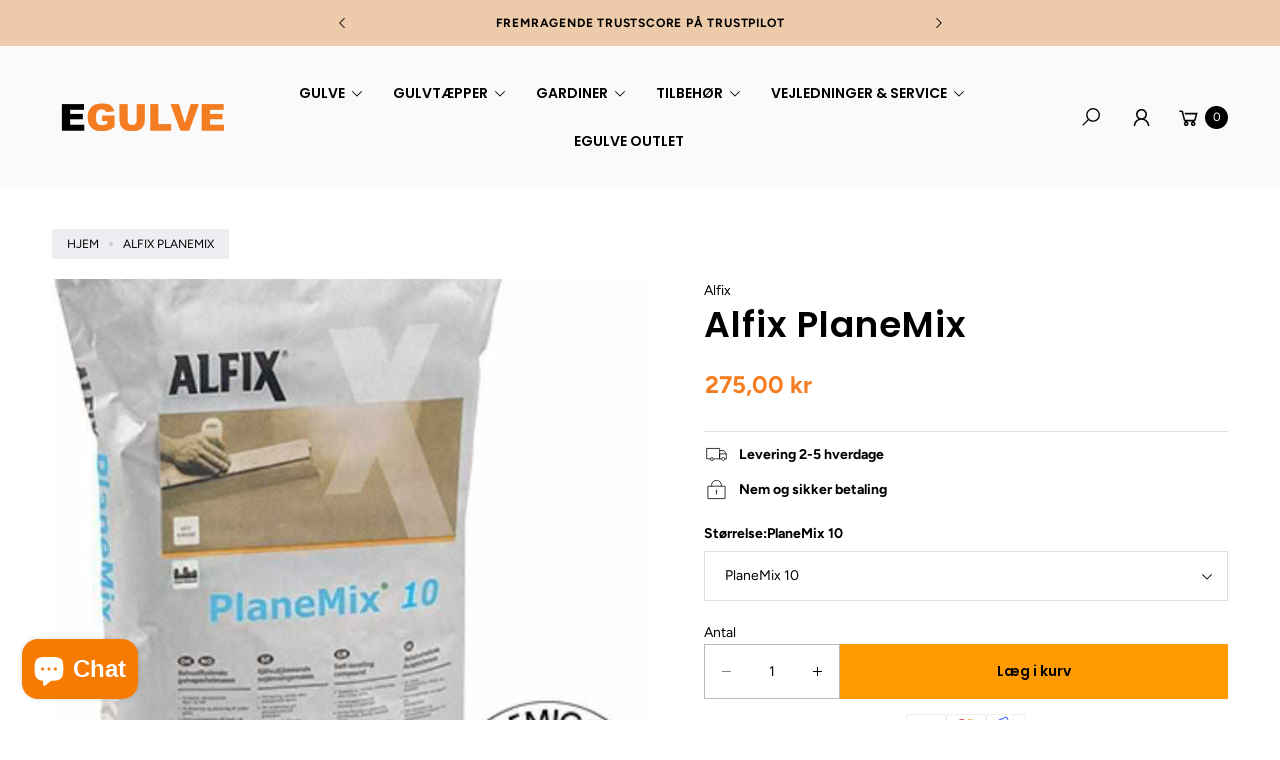

--- FILE ---
content_type: text/html; charset=utf-8
request_url: https://egulve.dk/products/alfix-planemix
body_size: 88964
content:
<!doctype html>
<html class="no-js" lang="da">
  <head>

    
    <meta charset="utf-8">
    <meta http-equiv="X-UA-Compatible" content="IE=edge">
    <meta name="viewport" content="width=device-width,initial-scale=1">
    <meta name="theme-color" content="">
    
<!-- Google Tag Manager -->
<script>(function(w,d,s,l,i){w[l]=w[l]||[];w[l].push({'gtm.start':
new Date().getTime(),event:'gtm.js'});var f=d.getElementsByTagName(s)[0],
j=d.createElement(s),dl=l!='dataLayer'?'&l='+l:'';j.async=true;j.src=
'https://www.googletagmanager.com/gtm.js?id='+i+dl;f.parentNode.insertBefore(j,f);
})(window,document,'script','dataLayer','GTM-TX9KQD6V');</script>
<!-- End Google Tag Manager -->
  
    <link rel="canonical" href="https://egulve.dk/products/alfix-planemix">
    <link rel="preconnect" href="https://cdn.shopify.com" crossorigin><link rel="icon" type="image/png" href="//egulve.dk/cdn/shop/files/Egulve_Fav.png?crop=center&height=32&v=1614537253&width=32"><link rel="preconnect" href="https://fonts.shopifycdn.com" crossorigin><title>
      Alfix PlaneMix
 &ndash; Egulve</title>

    
      <meta name="description" content="  Her kan du finde den bedste løsning til ethvert projekt med støbe- eller spartelmasse. Hvad enten du skal spartle inde eller ude, opbygge fald i et vådrum eller støbe undergulve, så har vi produktet.En Alfix PlaneMix støbemasse eller spartelmasse er altid garant for en professionel og plan gulvkonstruktion. Er du i t">
    
    
    

    

<meta property="og:site_name" content="Egulve">
<meta property="og:url" content="https://egulve.dk/products/alfix-planemix">
<meta property="og:title" content="Alfix PlaneMix">
<meta property="og:type" content="product">
<meta property="og:description" content="  Her kan du finde den bedste løsning til ethvert projekt med støbe- eller spartelmasse. Hvad enten du skal spartle inde eller ude, opbygge fald i et vådrum eller støbe undergulve, så har vi produktet.En Alfix PlaneMix støbemasse eller spartelmasse er altid garant for en professionel og plan gulvkonstruktion. Er du i t"><meta property="og:image" content="http://egulve.dk/cdn/shop/products/alfix-planemix-alfix-planemix-10.jpg?v=1631379177">
  <meta property="og:image:secure_url" content="https://egulve.dk/cdn/shop/products/alfix-planemix-alfix-planemix-10.jpg?v=1631379177">
  <meta property="og:image:width" content="713">
  <meta property="og:image:height" content="713"><meta property="og:price:amount" content="149,00">
  <meta property="og:price:currency" content="DKK"><meta name="twitter:card" content="summary_large_image">
<meta name="twitter:title" content="Alfix PlaneMix">
<meta name="twitter:description" content="  Her kan du finde den bedste løsning til ethvert projekt med støbe- eller spartelmasse. Hvad enten du skal spartle inde eller ude, opbygge fald i et vådrum eller støbe undergulve, så har vi produktet.En Alfix PlaneMix støbemasse eller spartelmasse er altid garant for en professionel og plan gulvkonstruktion. Er du i t">

    <script src="//egulve.dk/cdn/shop/t/57/assets/constants.js?v=165488195745554878101740751566" defer="defer"></script>
    <script src="//egulve.dk/cdn/shop/t/57/assets/pubsub.js?v=2921868252632587581740751569" defer="defer"></script>
    <script src="//egulve.dk/cdn/shop/t/57/assets/global.js?v=146723281040429975071740751565" defer="defer"></script>
    <script src="//egulve.dk/cdn/shop/t/57/assets/details-disclosure.js?v=71171901914030556811740751558" defer="defer"></script><script>window.performance && window.performance.mark && window.performance.mark('shopify.content_for_header.start');</script><meta name="google-site-verification" content="1p8CmanzNf__fMt5Lb19zjiEHxne9k7G3zJs9UI7OkM">
<meta name="google-site-verification" content="gB680Gfg5aKbftlfJARZgH8BDfWSFmX9vab9c-zL5p8">
<meta name="google-site-verification" content="vYaUzaues4rDv2JmiPg1JVzQ2MKySi-6PG2TVdUOjGE">
<meta id="shopify-digital-wallet" name="shopify-digital-wallet" content="/53748433061/digital_wallets/dialog">
<link rel="alternate" type="application/json+oembed" href="https://egulve.dk/products/alfix-planemix.oembed">
<script async="async" src="/checkouts/internal/preloads.js?locale=da-DK"></script>
<script id="shopify-features" type="application/json">{"accessToken":"8221ccf1fbc78683adc770bd48d1f62f","betas":["rich-media-storefront-analytics"],"domain":"egulve.dk","predictiveSearch":true,"shopId":53748433061,"locale":"da"}</script>
<script>var Shopify = Shopify || {};
Shopify.shop = "egulve.myshopify.com";
Shopify.locale = "da";
Shopify.currency = {"active":"DKK","rate":"1.0"};
Shopify.country = "DK";
Shopify.theme = {"name":"Shophelten | Pris-styling","id":178572951876,"schema_name":"Agile","schema_version":"3.0.0","theme_store_id":null,"role":"main"};
Shopify.theme.handle = "null";
Shopify.theme.style = {"id":null,"handle":null};
Shopify.cdnHost = "egulve.dk/cdn";
Shopify.routes = Shopify.routes || {};
Shopify.routes.root = "/";</script>
<script type="module">!function(o){(o.Shopify=o.Shopify||{}).modules=!0}(window);</script>
<script>!function(o){function n(){var o=[];function n(){o.push(Array.prototype.slice.apply(arguments))}return n.q=o,n}var t=o.Shopify=o.Shopify||{};t.loadFeatures=n(),t.autoloadFeatures=n()}(window);</script>
<script id="shop-js-analytics" type="application/json">{"pageType":"product"}</script>
<script defer="defer" async type="module" src="//egulve.dk/cdn/shopifycloud/shop-js/modules/v2/client.init-shop-cart-sync_DRC1jiY2.da.esm.js"></script>
<script defer="defer" async type="module" src="//egulve.dk/cdn/shopifycloud/shop-js/modules/v2/chunk.common_CrN0W3AX.esm.js"></script>
<script defer="defer" async type="module" src="//egulve.dk/cdn/shopifycloud/shop-js/modules/v2/chunk.modal_B5qjH7Fp.esm.js"></script>
<script type="module">
  await import("//egulve.dk/cdn/shopifycloud/shop-js/modules/v2/client.init-shop-cart-sync_DRC1jiY2.da.esm.js");
await import("//egulve.dk/cdn/shopifycloud/shop-js/modules/v2/chunk.common_CrN0W3AX.esm.js");
await import("//egulve.dk/cdn/shopifycloud/shop-js/modules/v2/chunk.modal_B5qjH7Fp.esm.js");

  window.Shopify.SignInWithShop?.initShopCartSync?.({"fedCMEnabled":true,"windoidEnabled":true});

</script>
<script>(function() {
  var isLoaded = false;
  function asyncLoad() {
    if (isLoaded) return;
    isLoaded = true;
    var urls = ["https:\/\/cdn.shopify.com\/s\/files\/1\/0537\/4843\/3061\/t\/14\/assets\/globo.formbuilder.init.js?v=1618390512\u0026shop=egulve.myshopify.com","https:\/\/product-samples.herokuapp.com\/complied\/main.min.js?shop=egulve.myshopify.com","\/\/www.powr.io\/powr.js?powr-token=egulve.myshopify.com\u0026external-type=shopify\u0026shop=egulve.myshopify.com","\/\/www.powr.io\/powr.js?powr-token=egulve.myshopify.com\u0026external-type=shopify\u0026shop=egulve.myshopify.com","https:\/\/ecommplugins-scripts.trustpilot.com\/v2.1\/js\/header.min.js?settings=eyJrZXkiOiJWMTdNM1RQTkt0cjcyRnI4IiwicyI6InNrdSJ9\u0026v=2.5\u0026shop=egulve.myshopify.com","https:\/\/ecommplugins-scripts.trustpilot.com\/v2.1\/js\/success.min.js?settings=eyJrZXkiOiJWMTdNM1RQTkt0cjcyRnI4IiwicyI6InNrdSIsInQiOlsib3JkZXJzL2Z1bGZpbGxlZCJdLCJ2IjoiIiwiYSI6IlNob3BpZnktMjAyMC0wMSJ9\u0026shop=egulve.myshopify.com","https:\/\/ecommplugins-trustboxsettings.trustpilot.com\/egulve.myshopify.com.js?settings=1761236940984\u0026shop=egulve.myshopify.com"];
    for (var i = 0; i < urls.length; i++) {
      var s = document.createElement('script');
      s.type = 'text/javascript';
      s.async = true;
      s.src = urls[i];
      var x = document.getElementsByTagName('script')[0];
      x.parentNode.insertBefore(s, x);
    }
  };
  if(window.attachEvent) {
    window.attachEvent('onload', asyncLoad);
  } else {
    window.addEventListener('load', asyncLoad, false);
  }
})();</script>
<script id="__st">var __st={"a":53748433061,"offset":3600,"reqid":"ad15cc73-5f85-4531-b017-2f5e759414d5-1769544211","pageurl":"egulve.dk\/products\/alfix-planemix","u":"725f7b39cf21","p":"product","rtyp":"product","rid":6175628001445};</script>
<script>window.ShopifyPaypalV4VisibilityTracking = true;</script>
<script id="captcha-bootstrap">!function(){'use strict';const t='contact',e='account',n='new_comment',o=[[t,t],['blogs',n],['comments',n],[t,'customer']],c=[[e,'customer_login'],[e,'guest_login'],[e,'recover_customer_password'],[e,'create_customer']],r=t=>t.map((([t,e])=>`form[action*='/${t}']:not([data-nocaptcha='true']) input[name='form_type'][value='${e}']`)).join(','),a=t=>()=>t?[...document.querySelectorAll(t)].map((t=>t.form)):[];function s(){const t=[...o],e=r(t);return a(e)}const i='password',u='form_key',d=['recaptcha-v3-token','g-recaptcha-response','h-captcha-response',i],f=()=>{try{return window.sessionStorage}catch{return}},m='__shopify_v',_=t=>t.elements[u];function p(t,e,n=!1){try{const o=window.sessionStorage,c=JSON.parse(o.getItem(e)),{data:r}=function(t){const{data:e,action:n}=t;return t[m]||n?{data:e,action:n}:{data:t,action:n}}(c);for(const[e,n]of Object.entries(r))t.elements[e]&&(t.elements[e].value=n);n&&o.removeItem(e)}catch(o){console.error('form repopulation failed',{error:o})}}const l='form_type',E='cptcha';function T(t){t.dataset[E]=!0}const w=window,h=w.document,L='Shopify',v='ce_forms',y='captcha';let A=!1;((t,e)=>{const n=(g='f06e6c50-85a8-45c8-87d0-21a2b65856fe',I='https://cdn.shopify.com/shopifycloud/storefront-forms-hcaptcha/ce_storefront_forms_captcha_hcaptcha.v1.5.2.iife.js',D={infoText:'Beskyttet af hCaptcha',privacyText:'Beskyttelse af persondata',termsText:'Vilkår'},(t,e,n)=>{const o=w[L][v],c=o.bindForm;if(c)return c(t,g,e,D).then(n);var r;o.q.push([[t,g,e,D],n]),r=I,A||(h.body.append(Object.assign(h.createElement('script'),{id:'captcha-provider',async:!0,src:r})),A=!0)});var g,I,D;w[L]=w[L]||{},w[L][v]=w[L][v]||{},w[L][v].q=[],w[L][y]=w[L][y]||{},w[L][y].protect=function(t,e){n(t,void 0,e),T(t)},Object.freeze(w[L][y]),function(t,e,n,w,h,L){const[v,y,A,g]=function(t,e,n){const i=e?o:[],u=t?c:[],d=[...i,...u],f=r(d),m=r(i),_=r(d.filter((([t,e])=>n.includes(e))));return[a(f),a(m),a(_),s()]}(w,h,L),I=t=>{const e=t.target;return e instanceof HTMLFormElement?e:e&&e.form},D=t=>v().includes(t);t.addEventListener('submit',(t=>{const e=I(t);if(!e)return;const n=D(e)&&!e.dataset.hcaptchaBound&&!e.dataset.recaptchaBound,o=_(e),c=g().includes(e)&&(!o||!o.value);(n||c)&&t.preventDefault(),c&&!n&&(function(t){try{if(!f())return;!function(t){const e=f();if(!e)return;const n=_(t);if(!n)return;const o=n.value;o&&e.removeItem(o)}(t);const e=Array.from(Array(32),(()=>Math.random().toString(36)[2])).join('');!function(t,e){_(t)||t.append(Object.assign(document.createElement('input'),{type:'hidden',name:u})),t.elements[u].value=e}(t,e),function(t,e){const n=f();if(!n)return;const o=[...t.querySelectorAll(`input[type='${i}']`)].map((({name:t})=>t)),c=[...d,...o],r={};for(const[a,s]of new FormData(t).entries())c.includes(a)||(r[a]=s);n.setItem(e,JSON.stringify({[m]:1,action:t.action,data:r}))}(t,e)}catch(e){console.error('failed to persist form',e)}}(e),e.submit())}));const S=(t,e)=>{t&&!t.dataset[E]&&(n(t,e.some((e=>e===t))),T(t))};for(const o of['focusin','change'])t.addEventListener(o,(t=>{const e=I(t);D(e)&&S(e,y())}));const B=e.get('form_key'),M=e.get(l),P=B&&M;t.addEventListener('DOMContentLoaded',(()=>{const t=y();if(P)for(const e of t)e.elements[l].value===M&&p(e,B);[...new Set([...A(),...v().filter((t=>'true'===t.dataset.shopifyCaptcha))])].forEach((e=>S(e,t)))}))}(h,new URLSearchParams(w.location.search),n,t,e,['guest_login'])})(!0,!0)}();</script>
<script integrity="sha256-4kQ18oKyAcykRKYeNunJcIwy7WH5gtpwJnB7kiuLZ1E=" data-source-attribution="shopify.loadfeatures" defer="defer" src="//egulve.dk/cdn/shopifycloud/storefront/assets/storefront/load_feature-a0a9edcb.js" crossorigin="anonymous"></script>
<script data-source-attribution="shopify.dynamic_checkout.dynamic.init">var Shopify=Shopify||{};Shopify.PaymentButton=Shopify.PaymentButton||{isStorefrontPortableWallets:!0,init:function(){window.Shopify.PaymentButton.init=function(){};var t=document.createElement("script");t.src="https://egulve.dk/cdn/shopifycloud/portable-wallets/latest/portable-wallets.da.js",t.type="module",document.head.appendChild(t)}};
</script>
<script data-source-attribution="shopify.dynamic_checkout.buyer_consent">
  function portableWalletsHideBuyerConsent(e){var t=document.getElementById("shopify-buyer-consent"),n=document.getElementById("shopify-subscription-policy-button");t&&n&&(t.classList.add("hidden"),t.setAttribute("aria-hidden","true"),n.removeEventListener("click",e))}function portableWalletsShowBuyerConsent(e){var t=document.getElementById("shopify-buyer-consent"),n=document.getElementById("shopify-subscription-policy-button");t&&n&&(t.classList.remove("hidden"),t.removeAttribute("aria-hidden"),n.addEventListener("click",e))}window.Shopify?.PaymentButton&&(window.Shopify.PaymentButton.hideBuyerConsent=portableWalletsHideBuyerConsent,window.Shopify.PaymentButton.showBuyerConsent=portableWalletsShowBuyerConsent);
</script>
<script data-source-attribution="shopify.dynamic_checkout.cart.bootstrap">document.addEventListener("DOMContentLoaded",(function(){function t(){return document.querySelector("shopify-accelerated-checkout-cart, shopify-accelerated-checkout")}if(t())Shopify.PaymentButton.init();else{new MutationObserver((function(e,n){t()&&(Shopify.PaymentButton.init(),n.disconnect())})).observe(document.body,{childList:!0,subtree:!0})}}));
</script>
<script id='scb4127' type='text/javascript' async='' src='https://egulve.dk/cdn/shopifycloud/privacy-banner/storefront-banner.js'></script><script id="sections-script" data-sections="header" defer="defer" src="//egulve.dk/cdn/shop/t/57/compiled_assets/scripts.js?v=59123"></script>
<script>window.performance && window.performance.mark && window.performance.mark('shopify.content_for_header.end');</script>


    <style data-shopify>
        img{
          max-width: 100%;
        }
      @font-face {
  font-family: Figtree;
  font-weight: 400;
  font-style: normal;
  font-display: swap;
  src: url("//egulve.dk/cdn/fonts/figtree/figtree_n4.3c0838aba1701047e60be6a99a1b0a40ce9b8419.woff2") format("woff2"),
       url("//egulve.dk/cdn/fonts/figtree/figtree_n4.c0575d1db21fc3821f17fd6617d3dee552312137.woff") format("woff");
}

      @font-face {
  font-family: Figtree;
  font-weight: 700;
  font-style: normal;
  font-display: swap;
  src: url("//egulve.dk/cdn/fonts/figtree/figtree_n7.2fd9bfe01586148e644724096c9d75e8c7a90e55.woff2") format("woff2"),
       url("//egulve.dk/cdn/fonts/figtree/figtree_n7.ea05de92d862f9594794ab281c4c3a67501ef5fc.woff") format("woff");
}

      @font-face {
  font-family: Figtree;
  font-weight: 400;
  font-style: italic;
  font-display: swap;
  src: url("//egulve.dk/cdn/fonts/figtree/figtree_i4.89f7a4275c064845c304a4cf8a4a586060656db2.woff2") format("woff2"),
       url("//egulve.dk/cdn/fonts/figtree/figtree_i4.6f955aaaafc55a22ffc1f32ecf3756859a5ad3e2.woff") format("woff");
}

      @font-face {
  font-family: Figtree;
  font-weight: 700;
  font-style: italic;
  font-display: swap;
  src: url("//egulve.dk/cdn/fonts/figtree/figtree_i7.06add7096a6f2ab742e09ec7e498115904eda1fe.woff2") format("woff2"),
       url("//egulve.dk/cdn/fonts/figtree/figtree_i7.ee584b5fcaccdbb5518c0228158941f8df81b101.woff") format("woff");
}

      @font-face {
  font-family: Poppins;
  font-weight: 600;
  font-style: normal;
  font-display: swap;
  src: url("//egulve.dk/cdn/fonts/poppins/poppins_n6.aa29d4918bc243723d56b59572e18228ed0786f6.woff2") format("woff2"),
       url("//egulve.dk/cdn/fonts/poppins/poppins_n6.5f815d845fe073750885d5b7e619ee00e8111208.woff") format("woff");
}

      
        :root,
        .color-default-color-scheme:not(.reset-color-on-mb) {
          --color-background: rgb(255,255,255);
          --color-background-hsl: 255,255,255;
        
          --gradient-background: #ffffff;
        
        --color-foreground: 102, 102, 102;
        --accent-color: rgb(0, 0, 0);
        --text-color: 102, 102, 102;
        --heading-color: rgb(0, 0, 0);
        --heading-color-hsl: 0, 0, 0;
        --link-color: rgb(0, 0, 0);
        --link-hover-color: rgb(0, 0, 0);

        --border-color: rgb(221, 221, 221);

        --btn-fill-bg-color: rgb(86, 79, 57);
        --btn-fill-bg-color-hsl: 86, 79, 57;
        --btn-fill-color: rgb(255, 255, 255);
        --btn-fill-hover-bg-color: #564f39;


        --btn-fill-hover-color: rgb(255, 255, 255);
        --btn-fill-hover-border-color:#564f39;

        --btn-outline-color: rgb(0, 0, 0);
        --btn-outline-border-color: rgb(187, 187, 187);

        --bages-sale-color: rgb(0, 0, 0);
        --bages-oustock-color: rgb(86, 79, 57);
        --badges-color: rgb(255, 255, 255);

        --grey-color: rgba(var(--text-color), 0.7);
        --input-border-color: var(--border-color);
        --input-color: rgb(var(--text-color));
        --input-placeholder-color: rgb(var(--text-color));
      }
      @media (min-width: 768px) {
        .color-default-color-scheme.reset-color-on-mb{

          --color-background: rgb(255,255,255);
          --color-background-hsl: 255,255,255;
        
          --gradient-background: #ffffff;
        
        --color-foreground: 102, 102, 102;
        --accent-color: rgb(0, 0, 0);
        --text-color: 102, 102, 102;
        --heading-color: rgb(0, 0, 0);
        --heading-color-hsl: 0, 0, 0;
        --link-color: rgb(102, 102, 102);
        --link-hover-color: rgb(0, 0, 0);

        --border-color: rgb(221, 221, 221);

        --btn-fill-bg-color: rgb(86, 79, 57);
        --btn-fill-bg-color-hsl: 86, 79, 57;
        --btn-fill-color: rgb(255, 255, 255);
        --btn-fill-hover-bg-color: rgb(86, 79, 57);
        --btn-fill-hover-color: rgb(255, 255, 255);
        --btn-fill-hover-border-color:#564f39;

        --btn-outline-color: rgb(0, 0, 0);
        --btn-outline-border-color: rgb(187, 187, 187);

        --bages-sale-color: rgb(0, 0, 0);
        --bages-oustock-color: rgb(86, 79, 57);
        --badges-color: rgb(255, 255, 255);

        --grey-color: rgba(var(--text-color), 0.7);
        --input-border-color: var(--border-color);
        --input-color: rgb(var(--text-color));
        --input-placeholder-color: rgb(var(--text-color));
        }
      }
      
        
        .color-color-scheme-1:not(.reset-color-on-mb) {
          --color-background: rgb(250,250,250);
          --color-background-hsl: 250,250,250;
        
          --gradient-background: #fafafa;
        
        --color-foreground: 102, 102, 102;
        --accent-color: rgb(86, 79, 57);
        --text-color: 102, 102, 102;
        --heading-color: rgb(0, 0, 0);
        --heading-color-hsl: 0, 0, 0;
        --link-color: rgb(0, 0, 0);
        --link-hover-color: rgb(0, 0, 0);

        --border-color: rgb(221, 221, 221);

        --btn-fill-bg-color: rgb(86, 79, 57);
        --btn-fill-bg-color-hsl: 86, 79, 57;
        --btn-fill-color: rgb(255, 255, 255);
        --btn-fill-hover-bg-color: #564f39;


        --btn-fill-hover-color: rgb(255, 255, 255);
        --btn-fill-hover-border-color:#564f39;

        --btn-outline-color: rgb(0, 0, 0);
        --btn-outline-border-color: rgb(187, 187, 187);

        --bages-sale-color: rgb(86, 79, 57);
        --bages-oustock-color: rgb(86, 79, 57);
        --badges-color: rgb(255, 255, 255);

        --grey-color: rgba(var(--text-color), 0.7);
        --input-border-color: var(--border-color);
        --input-color: rgb(var(--text-color));
        --input-placeholder-color: rgb(var(--text-color));
      }
      @media (min-width: 768px) {
        .color-color-scheme-1.reset-color-on-mb{

          --color-background: rgb(250,250,250);
          --color-background-hsl: 250,250,250;
        
          --gradient-background: #fafafa;
        
        --color-foreground: 102, 102, 102;
        --accent-color: rgb(86, 79, 57);
        --text-color: 102, 102, 102;
        --heading-color: rgb(0, 0, 0);
        --heading-color-hsl: 0, 0, 0;
        --link-color: rgb(102, 102, 102);
        --link-hover-color: rgb(0, 0, 0);

        --border-color: rgb(221, 221, 221);

        --btn-fill-bg-color: rgb(86, 79, 57);
        --btn-fill-bg-color-hsl: 86, 79, 57;
        --btn-fill-color: rgb(255, 255, 255);
        --btn-fill-hover-bg-color: rgb(86, 79, 57);
        --btn-fill-hover-color: rgb(255, 255, 255);
        --btn-fill-hover-border-color:#564f39;

        --btn-outline-color: rgb(0, 0, 0);
        --btn-outline-border-color: rgb(187, 187, 187);

        --bages-sale-color: rgb(86, 79, 57);
        --bages-oustock-color: rgb(86, 79, 57);
        --badges-color: rgb(255, 255, 255);

        --grey-color: rgba(var(--text-color), 0.7);
        --input-border-color: var(--border-color);
        --input-color: rgb(var(--text-color));
        --input-placeholder-color: rgb(var(--text-color));
        }
      }
      
        
        .color-color-scheme-2:not(.reset-color-on-mb) {
          --color-background: rgb(255,255,255);
          --color-background-hsl: 255,255,255;
        
          --gradient-background: #ffffff;
        
        --color-foreground: 255, 255, 255;
        --accent-color: rgb(86, 79, 57);
        --text-color: 255, 255, 255;
        --heading-color: rgb(255, 255, 255);
        --heading-color-hsl: 255, 255, 255;
        --link-color: rgb(255, 255, 255);
        --link-hover-color: rgb(255, 255, 255);

        --border-color: rgb(221, 221, 221);

        --btn-fill-bg-color: rgb(255, 255, 255);
        --btn-fill-bg-color-hsl: 255, 255, 255;
        --btn-fill-color: rgb(27, 27, 27);
        --btn-fill-hover-bg-color: #1b1b1b;


        --btn-fill-hover-color: rgb(255, 255, 255);
        --btn-fill-hover-border-color:#564f39;

        --btn-outline-color: rgb(86, 79, 57);
        --btn-outline-border-color: rgb(86, 79, 57);

        --bages-sale-color: rgb(86, 79, 57);
        --bages-oustock-color: rgb(255, 255, 255);
        --badges-color: rgb(27, 27, 27);

        --grey-color: rgba(var(--text-color), 0.7);
        --input-border-color: var(--border-color);
        --input-color: rgb(var(--text-color));
        --input-placeholder-color: rgb(var(--text-color));
      }
      @media (min-width: 768px) {
        .color-color-scheme-2.reset-color-on-mb{

          --color-background: rgb(255,255,255);
          --color-background-hsl: 255,255,255;
        
          --gradient-background: #ffffff;
        
        --color-foreground: 255, 255, 255;
        --accent-color: rgb(86, 79, 57);
        --text-color: 255, 255, 255;
        --heading-color: rgb(255, 255, 255);
        --heading-color-hsl: 255, 255, 255;
        --link-color: rgb(255, 255, 255);
        --link-hover-color: rgb(255, 255, 255);

        --border-color: rgb(221, 221, 221);

        --btn-fill-bg-color: rgb(255, 255, 255);
        --btn-fill-bg-color-hsl: 255, 255, 255;
        --btn-fill-color: rgb(27, 27, 27);
        --btn-fill-hover-bg-color: rgb(27, 27, 27);
        --btn-fill-hover-color: rgb(255, 255, 255);
        --btn-fill-hover-border-color:#564f39;

        --btn-outline-color: rgb(86, 79, 57);
        --btn-outline-border-color: rgb(86, 79, 57);

        --bages-sale-color: rgb(86, 79, 57);
        --bages-oustock-color: rgb(255, 255, 255);
        --badges-color: rgb(27, 27, 27);

        --grey-color: rgba(var(--text-color), 0.7);
        --input-border-color: var(--border-color);
        --input-color: rgb(var(--text-color));
        --input-placeholder-color: rgb(var(--text-color));
        }
      }
      
        
        .color-scheme-0ba1b009-7eed-45cd-b0f5-57fda3e81ca0:not(.reset-color-on-mb) {
          --color-background: rgb(255,255,255);
          --color-background-hsl: 255,255,255;
        
          --gradient-background: #ffffff;
        
        --color-foreground: 73, 73, 73;
        --accent-color: rgb(238, 40, 14);
        --text-color: 73, 73, 73;
        --heading-color: rgb(0, 0, 0);
        --heading-color-hsl: 0, 0, 0;
        --link-color: rgb(0, 0, 0);
        --link-hover-color: rgb(0, 0, 0);

        --border-color: rgb(221, 221, 221);

        --btn-fill-bg-color: rgb(86, 79, 57);
        --btn-fill-bg-color-hsl: 86, 79, 57;
        --btn-fill-color: rgb(255, 255, 255);
        --btn-fill-hover-bg-color: #564f39;


        --btn-fill-hover-color: rgb(255, 255, 255);
        --btn-fill-hover-border-color:#564f39;

        --btn-outline-color: rgb(86, 79, 57);
        --btn-outline-border-color: rgb(86, 79, 57);

        --bages-sale-color: rgb(238, 40, 14);
        --bages-oustock-color: rgb(86, 79, 57);
        --badges-color: rgb(255, 255, 255);

        --grey-color: rgba(var(--text-color), 0.7);
        --input-border-color: var(--border-color);
        --input-color: rgb(var(--text-color));
        --input-placeholder-color: rgb(var(--text-color));
      }
      @media (min-width: 768px) {
        .color-scheme-0ba1b009-7eed-45cd-b0f5-57fda3e81ca0.reset-color-on-mb{

          --color-background: rgb(255,255,255);
          --color-background-hsl: 255,255,255;
        
          --gradient-background: #ffffff;
        
        --color-foreground: 73, 73, 73;
        --accent-color: rgb(238, 40, 14);
        --text-color: 73, 73, 73;
        --heading-color: rgb(0, 0, 0);
        --heading-color-hsl: 0, 0, 0;
        --link-color: rgb(73, 73, 73);
        --link-hover-color: rgb(0, 0, 0);

        --border-color: rgb(221, 221, 221);

        --btn-fill-bg-color: rgb(86, 79, 57);
        --btn-fill-bg-color-hsl: 86, 79, 57;
        --btn-fill-color: rgb(255, 255, 255);
        --btn-fill-hover-bg-color: rgb(86, 79, 57);
        --btn-fill-hover-color: rgb(255, 255, 255);
        --btn-fill-hover-border-color:#564f39;

        --btn-outline-color: rgb(86, 79, 57);
        --btn-outline-border-color: rgb(86, 79, 57);

        --bages-sale-color: rgb(238, 40, 14);
        --bages-oustock-color: rgb(86, 79, 57);
        --badges-color: rgb(255, 255, 255);

        --grey-color: rgba(var(--text-color), 0.7);
        --input-border-color: var(--border-color);
        --input-color: rgb(var(--text-color));
        --input-placeholder-color: rgb(var(--text-color));
        }
      }
      
        
        .color-scheme-957ad1f6-ead2-4f72-bdba-ddfe8f341c9e:not(.reset-color-on-mb) {
          --color-background: rgb(236,202,170);
          --color-background-hsl: 236,202,170;
        
          --gradient-background: #eccaaa;
        
        --color-foreground: 0, 0, 0;
        --accent-color: rgb(228, 2, 2);
        --text-color: 0, 0, 0;
        --heading-color: rgb(234, 132, 51);
        --heading-color-hsl: 234, 132, 51;
        --link-color: rgb(234, 132, 51);
        --link-hover-color: rgb(234, 132, 51);

        --border-color: rgb(143, 143, 143);

        --btn-fill-bg-color: rgb(255, 255, 255);
        --btn-fill-bg-color-hsl: 255, 255, 255;
        --btn-fill-color: rgb(5, 5, 5);
        --btn-fill-hover-bg-color: #564f39;


        --btn-fill-hover-color: rgb(255, 255, 255);
        --btn-fill-hover-border-color:#564f39;

        --btn-outline-color: rgb(0, 0, 0);
        --btn-outline-border-color: rgb(153, 153, 153);

        --bages-sale-color: rgb(228, 2, 2);
        --bages-oustock-color: rgb(255, 255, 255);
        --badges-color: rgb(5, 5, 5);

        --grey-color: rgba(var(--text-color), 0.7);
        --input-border-color: var(--border-color);
        --input-color: rgb(var(--text-color));
        --input-placeholder-color: rgb(var(--text-color));
      }
      @media (min-width: 768px) {
        .color-scheme-957ad1f6-ead2-4f72-bdba-ddfe8f341c9e.reset-color-on-mb{

          --color-background: rgb(236,202,170);
          --color-background-hsl: 236,202,170;
        
          --gradient-background: #eccaaa;
        
        --color-foreground: 0, 0, 0;
        --accent-color: rgb(228, 2, 2);
        --text-color: 0, 0, 0;
        --heading-color: rgb(234, 132, 51);
        --heading-color-hsl: 234, 132, 51;
        --link-color: rgb(0, 0, 0);
        --link-hover-color: rgb(234, 132, 51);

        --border-color: rgb(143, 143, 143);

        --btn-fill-bg-color: rgb(255, 255, 255);
        --btn-fill-bg-color-hsl: 255, 255, 255;
        --btn-fill-color: rgb(5, 5, 5);
        --btn-fill-hover-bg-color: rgb(86, 79, 57);
        --btn-fill-hover-color: rgb(255, 255, 255);
        --btn-fill-hover-border-color:#564f39;

        --btn-outline-color: rgb(0, 0, 0);
        --btn-outline-border-color: rgb(153, 153, 153);

        --bages-sale-color: rgb(228, 2, 2);
        --bages-oustock-color: rgb(255, 255, 255);
        --badges-color: rgb(5, 5, 5);

        --grey-color: rgba(var(--text-color), 0.7);
        --input-border-color: var(--border-color);
        --input-color: rgb(var(--text-color));
        --input-placeholder-color: rgb(var(--text-color));
        }
      }
      
        
        .color-scheme-9992034c-51d7-4a47-92a6-2d680b0b20b4:not(.reset-color-on-mb) {
          --color-background: rgb(255,255,255);
          --color-background-hsl: 255,255,255;
        
          --gradient-background: #ffffff;
        
        --color-foreground: 102, 102, 102;
        --accent-color: rgb(44, 130, 105);
        --text-color: 102, 102, 102;
        --heading-color: rgb(0, 0, 0);
        --heading-color-hsl: 0, 0, 0;
        --link-color: rgb(0, 0, 0);
        --link-hover-color: rgb(0, 0, 0);

        --border-color: rgb(0, 0, 0);

        --btn-fill-bg-color: rgb(0, 0, 0);
        --btn-fill-bg-color-hsl: 0, 0, 0;
        --btn-fill-color: rgb(255, 255, 255);
        --btn-fill-hover-bg-color: #ffffff;


        --btn-fill-hover-color: rgb(0, 0, 0);
        --btn-fill-hover-border-color:#000000;

        --btn-outline-color: rgb(0, 0, 0);
        --btn-outline-border-color: rgb(153, 153, 153);

        --bages-sale-color: rgb(44, 130, 105);
        --bages-oustock-color: rgb(0, 0, 0);
        --badges-color: rgb(255, 255, 255);

        --grey-color: rgba(var(--text-color), 0.7);
        --input-border-color: var(--border-color);
        --input-color: rgb(var(--text-color));
        --input-placeholder-color: rgb(var(--text-color));
      }
      @media (min-width: 768px) {
        .color-scheme-9992034c-51d7-4a47-92a6-2d680b0b20b4.reset-color-on-mb{

          --color-background: rgb(255,255,255);
          --color-background-hsl: 255,255,255;
        
          --gradient-background: #ffffff;
        
        --color-foreground: 102, 102, 102;
        --accent-color: rgb(44, 130, 105);
        --text-color: 102, 102, 102;
        --heading-color: rgb(0, 0, 0);
        --heading-color-hsl: 0, 0, 0;
        --link-color: rgb(102, 102, 102);
        --link-hover-color: rgb(0, 0, 0);

        --border-color: rgb(0, 0, 0);

        --btn-fill-bg-color: rgb(0, 0, 0);
        --btn-fill-bg-color-hsl: 0, 0, 0;
        --btn-fill-color: rgb(255, 255, 255);
        --btn-fill-hover-bg-color: rgb(255, 255, 255);
        --btn-fill-hover-color: rgb(0, 0, 0);
        --btn-fill-hover-border-color:#000000;

        --btn-outline-color: rgb(0, 0, 0);
        --btn-outline-border-color: rgb(153, 153, 153);

        --bages-sale-color: rgb(44, 130, 105);
        --bages-oustock-color: rgb(0, 0, 0);
        --badges-color: rgb(255, 255, 255);

        --grey-color: rgba(var(--text-color), 0.7);
        --input-border-color: var(--border-color);
        --input-color: rgb(var(--text-color));
        --input-placeholder-color: rgb(var(--text-color));
        }
      }
      
        
        .color-scheme-66b78682-0047-4be4-bea3-4d57f05c100d:not(.reset-color-on-mb) {
          --color-background: rgb(255,255,255);
          --color-background-hsl: 255,255,255;
        
          --gradient-background: #ffffff;
        
        --color-foreground: 73, 73, 73;
        --accent-color: rgb(86, 79, 57);
        --text-color: 73, 73, 73;
        --heading-color: rgb(0, 0, 0);
        --heading-color-hsl: 0, 0, 0;
        --link-color: rgb(0, 0, 0);
        --link-hover-color: rgb(0, 0, 0);

        --border-color: rgb(204, 204, 204);

        --btn-fill-bg-color: rgb(86, 79, 57);
        --btn-fill-bg-color-hsl: 86, 79, 57;
        --btn-fill-color: rgb(255, 255, 255);
        --btn-fill-hover-bg-color: #ffffff;


        --btn-fill-hover-color: rgb(0, 0, 0);
        --btn-fill-hover-border-color:#000000;

        --btn-outline-color: rgb(0, 0, 0);
        --btn-outline-border-color: rgb(153, 153, 153);

        --bages-sale-color: rgb(86, 79, 57);
        --bages-oustock-color: rgb(86, 79, 57);
        --badges-color: rgb(255, 255, 255);

        --grey-color: rgba(var(--text-color), 0.7);
        --input-border-color: var(--border-color);
        --input-color: rgb(var(--text-color));
        --input-placeholder-color: rgb(var(--text-color));
      }
      @media (min-width: 768px) {
        .color-scheme-66b78682-0047-4be4-bea3-4d57f05c100d.reset-color-on-mb{

          --color-background: rgb(255,255,255);
          --color-background-hsl: 255,255,255;
        
          --gradient-background: #ffffff;
        
        --color-foreground: 73, 73, 73;
        --accent-color: rgb(86, 79, 57);
        --text-color: 73, 73, 73;
        --heading-color: rgb(0, 0, 0);
        --heading-color-hsl: 0, 0, 0;
        --link-color: rgb(73, 73, 73);
        --link-hover-color: rgb(0, 0, 0);

        --border-color: rgb(204, 204, 204);

        --btn-fill-bg-color: rgb(86, 79, 57);
        --btn-fill-bg-color-hsl: 86, 79, 57;
        --btn-fill-color: rgb(255, 255, 255);
        --btn-fill-hover-bg-color: rgb(255, 255, 255);
        --btn-fill-hover-color: rgb(0, 0, 0);
        --btn-fill-hover-border-color:#000000;

        --btn-outline-color: rgb(0, 0, 0);
        --btn-outline-border-color: rgb(153, 153, 153);

        --bages-sale-color: rgb(86, 79, 57);
        --bages-oustock-color: rgb(86, 79, 57);
        --badges-color: rgb(255, 255, 255);

        --grey-color: rgba(var(--text-color), 0.7);
        --input-border-color: var(--border-color);
        --input-color: rgb(var(--text-color));
        --input-placeholder-color: rgb(var(--text-color));
        }
      }
      
        
        .color-scheme-db2026e7-600d-4960-8fb6-3d0f2a976c94:not(.reset-color-on-mb) {
          --color-background: rgb(235,240,245);
          --color-background-hsl: 235,240,245;
        
          --gradient-background: #ebf0f5;
        
        --color-foreground: 102, 102, 102;
        --accent-color: rgb(44, 130, 105);
        --text-color: 102, 102, 102;
        --heading-color: rgb(0, 0, 0);
        --heading-color-hsl: 0, 0, 0;
        --link-color: rgb(0, 0, 0);
        --link-hover-color: rgb(0, 0, 0);

        --border-color: rgb(255, 255, 255);

        --btn-fill-bg-color: rgb(40, 128, 102);
        --btn-fill-bg-color-hsl: 40, 128, 102;
        --btn-fill-color: rgb(255, 255, 255);
        --btn-fill-hover-bg-color: #288066;


        --btn-fill-hover-color: rgb(255, 255, 255);
        --btn-fill-hover-border-color:#288066;

        --btn-outline-color: rgb(40, 128, 102);
        --btn-outline-border-color: rgb(40, 128, 102);

        --bages-sale-color: rgb(44, 130, 105);
        --bages-oustock-color: rgb(40, 128, 102);
        --badges-color: rgb(255, 255, 255);

        --grey-color: rgba(var(--text-color), 0.7);
        --input-border-color: var(--border-color);
        --input-color: rgb(var(--text-color));
        --input-placeholder-color: rgb(var(--text-color));
      }
      @media (min-width: 768px) {
        .color-scheme-db2026e7-600d-4960-8fb6-3d0f2a976c94.reset-color-on-mb{

          --color-background: rgb(235,240,245);
          --color-background-hsl: 235,240,245;
        
          --gradient-background: #ebf0f5;
        
        --color-foreground: 102, 102, 102;
        --accent-color: rgb(44, 130, 105);
        --text-color: 102, 102, 102;
        --heading-color: rgb(0, 0, 0);
        --heading-color-hsl: 0, 0, 0;
        --link-color: rgb(102, 102, 102);
        --link-hover-color: rgb(0, 0, 0);

        --border-color: rgb(255, 255, 255);

        --btn-fill-bg-color: rgb(40, 128, 102);
        --btn-fill-bg-color-hsl: 40, 128, 102;
        --btn-fill-color: rgb(255, 255, 255);
        --btn-fill-hover-bg-color: rgb(40, 128, 102);
        --btn-fill-hover-color: rgb(255, 255, 255);
        --btn-fill-hover-border-color:#288066;

        --btn-outline-color: rgb(40, 128, 102);
        --btn-outline-border-color: rgb(40, 128, 102);

        --bages-sale-color: rgb(44, 130, 105);
        --bages-oustock-color: rgb(40, 128, 102);
        --badges-color: rgb(255, 255, 255);

        --grey-color: rgba(var(--text-color), 0.7);
        --input-border-color: var(--border-color);
        --input-color: rgb(var(--text-color));
        --input-placeholder-color: rgb(var(--text-color));
        }
      }
      
        
        .color-scheme-305593f3-41db-43f9-9d8b-c3290b7fdf07:not(.reset-color-on-mb) {
          --color-background: rgb(236,202,170);
          --color-background-hsl: 236,202,170;
        
          --gradient-background: #eccaaa;
        
        --color-foreground: 255, 154, 0;
        --accent-color: rgb(238, 40, 14);
        --text-color: 255, 154, 0;
        --heading-color: rgb(0, 0, 0);
        --heading-color-hsl: 0, 0, 0;
        --link-color: rgb(0, 0, 0);
        --link-hover-color: rgb(0, 0, 0);

        --border-color: rgb(221, 221, 221);

        --btn-fill-bg-color: rgb(86, 79, 57);
        --btn-fill-bg-color-hsl: 86, 79, 57;
        --btn-fill-color: rgb(255, 255, 255);
        --btn-fill-hover-bg-color: #564f39;


        --btn-fill-hover-color: rgb(255, 255, 255);
        --btn-fill-hover-border-color:#564f39;

        --btn-outline-color: rgb(0, 0, 0);
        --btn-outline-border-color: rgb(187, 187, 187);

        --bages-sale-color: rgb(238, 40, 14);
        --bages-oustock-color: rgb(86, 79, 57);
        --badges-color: rgb(255, 255, 255);

        --grey-color: rgba(var(--text-color), 0.7);
        --input-border-color: var(--border-color);
        --input-color: rgb(var(--text-color));
        --input-placeholder-color: rgb(var(--text-color));
      }
      @media (min-width: 768px) {
        .color-scheme-305593f3-41db-43f9-9d8b-c3290b7fdf07.reset-color-on-mb{

          --color-background: rgb(236,202,170);
          --color-background-hsl: 236,202,170;
        
          --gradient-background: #eccaaa;
        
        --color-foreground: 255, 154, 0;
        --accent-color: rgb(238, 40, 14);
        --text-color: 255, 154, 0;
        --heading-color: rgb(0, 0, 0);
        --heading-color-hsl: 0, 0, 0;
        --link-color: rgb(255, 154, 0);
        --link-hover-color: rgb(0, 0, 0);

        --border-color: rgb(221, 221, 221);

        --btn-fill-bg-color: rgb(86, 79, 57);
        --btn-fill-bg-color-hsl: 86, 79, 57;
        --btn-fill-color: rgb(255, 255, 255);
        --btn-fill-hover-bg-color: rgb(86, 79, 57);
        --btn-fill-hover-color: rgb(255, 255, 255);
        --btn-fill-hover-border-color:#564f39;

        --btn-outline-color: rgb(0, 0, 0);
        --btn-outline-border-color: rgb(187, 187, 187);

        --bages-sale-color: rgb(238, 40, 14);
        --bages-oustock-color: rgb(86, 79, 57);
        --badges-color: rgb(255, 255, 255);

        --grey-color: rgba(var(--text-color), 0.7);
        --input-border-color: var(--border-color);
        --input-color: rgb(var(--text-color));
        --input-placeholder-color: rgb(var(--text-color));
        }
      }
      
        
        .color-scheme-f82a78bb-829c-482b-859a-3ef6785be9e6:not(.reset-color-on-mb) {
          --color-background: rgb(255,255,255);
          --color-background-hsl: 255,255,255;
        
          --gradient-background: #ffffff;
        
        --color-foreground: 0, 0, 0;
        --accent-color: rgb(0, 0, 0);
        --text-color: 0, 0, 0;
        --heading-color: rgb(0, 0, 0);
        --heading-color-hsl: 0, 0, 0;
        --link-color: rgb(0, 0, 0);
        --link-hover-color: rgb(0, 0, 0);

        --border-color: rgb(221, 221, 221);

        --btn-fill-bg-color: rgb(255, 154, 0);
        --btn-fill-bg-color-hsl: 255, 154, 0;
        --btn-fill-color: rgb(255, 255, 255);
        --btn-fill-hover-bg-color: #ffb543;


        --btn-fill-hover-color: rgb(255, 255, 255);
        --btn-fill-hover-border-color:#ffffff;

        --btn-outline-color: rgb(0, 0, 0);
        --btn-outline-border-color: rgb(187, 187, 187);

        --bages-sale-color: rgb(0, 0, 0);
        --bages-oustock-color: rgb(255, 154, 0);
        --badges-color: rgb(255, 255, 255);

        --grey-color: rgba(var(--text-color), 0.7);
        --input-border-color: var(--border-color);
        --input-color: rgb(var(--text-color));
        --input-placeholder-color: rgb(var(--text-color));
      }
      @media (min-width: 768px) {
        .color-scheme-f82a78bb-829c-482b-859a-3ef6785be9e6.reset-color-on-mb{

          --color-background: rgb(255,255,255);
          --color-background-hsl: 255,255,255;
        
          --gradient-background: #ffffff;
        
        --color-foreground: 0, 0, 0;
        --accent-color: rgb(0, 0, 0);
        --text-color: 0, 0, 0;
        --heading-color: rgb(0, 0, 0);
        --heading-color-hsl: 0, 0, 0;
        --link-color: rgb(0, 0, 0);
        --link-hover-color: rgb(0, 0, 0);

        --border-color: rgb(221, 221, 221);

        --btn-fill-bg-color: rgb(255, 154, 0);
        --btn-fill-bg-color-hsl: 255, 154, 0;
        --btn-fill-color: rgb(255, 255, 255);
        --btn-fill-hover-bg-color: rgb(255, 181, 67);
        --btn-fill-hover-color: rgb(255, 255, 255);
        --btn-fill-hover-border-color:#ffffff;

        --btn-outline-color: rgb(0, 0, 0);
        --btn-outline-border-color: rgb(187, 187, 187);

        --bages-sale-color: rgb(0, 0, 0);
        --bages-oustock-color: rgb(255, 154, 0);
        --badges-color: rgb(255, 255, 255);

        --grey-color: rgba(var(--text-color), 0.7);
        --input-border-color: var(--border-color);
        --input-color: rgb(var(--text-color));
        --input-placeholder-color: rgb(var(--text-color));
        }
      }
      
        
        .color-scheme-dedb5416-3b6f-49a4-8d46-11000aeca7c3:not(.reset-color-on-mb) {
          --color-background: rgb(255,255,255);
          --color-background-hsl: 255,255,255;
        
          --gradient-background: #ffffff;
        
        --color-foreground: 255, 255, 255;
        --accent-color: rgb(0, 0, 0);
        --text-color: 255, 255, 255;
        --heading-color: rgb(255, 255, 255);
        --heading-color-hsl: 255, 255, 255;
        --link-color: rgb(255, 255, 255);
        --link-hover-color: rgb(255, 255, 255);

        --border-color: rgb(221, 221, 221);

        --btn-fill-bg-color: rgb(255, 154, 0);
        --btn-fill-bg-color-hsl: 255, 154, 0;
        --btn-fill-color: rgb(255, 255, 255);
        --btn-fill-hover-bg-color: #ff9a00;


        --btn-fill-hover-color: rgb(255, 255, 255);
        --btn-fill-hover-border-color:#564f39;

        --btn-outline-color: rgb(255, 154, 0);
        --btn-outline-border-color: rgb(187, 187, 187);

        --bages-sale-color: rgb(0, 0, 0);
        --bages-oustock-color: rgb(255, 154, 0);
        --badges-color: rgb(255, 255, 255);

        --grey-color: rgba(var(--text-color), 0.7);
        --input-border-color: var(--border-color);
        --input-color: rgb(var(--text-color));
        --input-placeholder-color: rgb(var(--text-color));
      }
      @media (min-width: 768px) {
        .color-scheme-dedb5416-3b6f-49a4-8d46-11000aeca7c3.reset-color-on-mb{

          --color-background: rgb(255,255,255);
          --color-background-hsl: 255,255,255;
        
          --gradient-background: #ffffff;
        
        --color-foreground: 255, 255, 255;
        --accent-color: rgb(0, 0, 0);
        --text-color: 255, 255, 255;
        --heading-color: rgb(255, 255, 255);
        --heading-color-hsl: 255, 255, 255;
        --link-color: rgb(255, 255, 255);
        --link-hover-color: rgb(255, 255, 255);

        --border-color: rgb(221, 221, 221);

        --btn-fill-bg-color: rgb(255, 154, 0);
        --btn-fill-bg-color-hsl: 255, 154, 0;
        --btn-fill-color: rgb(255, 255, 255);
        --btn-fill-hover-bg-color: rgb(255, 154, 0);
        --btn-fill-hover-color: rgb(255, 255, 255);
        --btn-fill-hover-border-color:#564f39;

        --btn-outline-color: rgb(255, 154, 0);
        --btn-outline-border-color: rgb(187, 187, 187);

        --bages-sale-color: rgb(0, 0, 0);
        --bages-oustock-color: rgb(255, 154, 0);
        --badges-color: rgb(255, 255, 255);

        --grey-color: rgba(var(--text-color), 0.7);
        --input-border-color: var(--border-color);
        --input-color: rgb(var(--text-color));
        --input-placeholder-color: rgb(var(--text-color));
        }
      }
      

      body, .color-default-color-scheme, .color-color-scheme-1, .color-color-scheme-2, .color-scheme-0ba1b009-7eed-45cd-b0f5-57fda3e81ca0, .color-scheme-957ad1f6-ead2-4f72-bdba-ddfe8f341c9e, .color-scheme-9992034c-51d7-4a47-92a6-2d680b0b20b4, .color-scheme-66b78682-0047-4be4-bea3-4d57f05c100d, .color-scheme-db2026e7-600d-4960-8fb6-3d0f2a976c94, .color-scheme-305593f3-41db-43f9-9d8b-c3290b7fdf07, .color-scheme-f82a78bb-829c-482b-859a-3ef6785be9e6, .color-scheme-dedb5416-3b6f-49a4-8d46-11000aeca7c3 {
        color: rgb(var(--text-color));
        background-color: var(--color-background);
      }
      :root {
        --body-font-size: 1.4rem;
        --body-font-family: Figtree, sans-serif;
        --body-font-style: normal;
        --body-font-weight: 400;
        --body-font-weight-bold: 700;
        --body-line-height: calc(1 + 0.71428 / var(--body-font-scale));
        --rounded-radius-style: 8px;

        --heading-font-family: Poppins, sans-serif;
        --heading-font-style: normal;
        --heading-font-weight: 600;
        --heading-text-transform: unset;

        --menu-font: Poppins, sans-serif;
        --medium-font-weight: 600;
        --menu-font-weight:var(--heading-font-weight);

        --body-font-scale: 1.0;
        --heading-font-scale: 1.0;

        --btn-font: Poppins, sans-serif;
        --btn-text-transform: capitalize;
        --btn-border-radius: ;
        --btn-font-weight:var(--heading-font-weight);

        --btn-font-size: var(--body-font-size, 1.4rem);
        --btn-padding-y: 1.1rem;
        --btn-padding-x: 3.1rem;
        --input-height: 4.5rem;
        --rate-color: rgb(255, 154, 0);
        --page-width: 124rem;
        --page-width-margin: 0rem;

        --bs-gutter-x: 4rem;
        --bs-gutter-y: 0;

        --color-white: #FFFFFF;
        --dark-color: 0,0,0;

        --h0-size: calc(var(--heading-font-scale) * 4.8rem);
        --h1-size: calc(var(--heading-font-scale) * 4rem);
        --h2-size: calc(var(--heading-font-scale) * 3rem);
        --h3-size: calc(var(--heading-font-scale) * 2.6rem);
        --h4-size:  calc(var(--heading-font-scale) * 2.4rem);
        --h5-size: calc(var(--heading-font-scale) * 2rem);
        --h6-size: calc(var(--heading-font-scale) * 1.8rem);
        --heading-letter-spacing: 1px;

        --bls-transition: all 0.4s;
        --duration-short: 0.2s;
        --transition-popup: all 0.4s;

        --responsive-ratio: 0.7;
        --overlay-bg: rgba(0, 0, 0, .3);

        --input-padding: 0 1.5rem;
        --inputs-border-width: 1px;
        --input-border-color: var(--border-color);
        --input-bg: transparent;
        --input-color: rgb(var(--text-color));
        --input-border-radius: var(--btn-border-radius);
        --input-font-size: var(--body-font-size);
        --duration-short: 100ms;
        --duration-default: 200ms;
        --duration-long: 500ms;
        --duration-extra-long: 600ms;
        --duration-extended: 3s;
        --animation-slide-in-up: slideInUp var(--duration-extra-long) ease forwards;
        --input-placeholder-color: rgb(var(--text-color));

        --accent-color-second: #EDEEF1;
        --section-spacing: 6rem;
      }
      *,
      *::before,
      *::after {
        box-sizing: border-box;
        -webkit-box-sizing: border-box;
        -moz-box-sizing: border-box;
        -webkit-tap-highlight-color: transparent;
      }

      html {
        font-size: calc(var(--body-font-scale) * 62.5%);
      }

      body {
        min-height: 100vh;
        margin: 0;
        font-size: var(--body-font-size, 1.4rem);
        font-family: var(--body-font-family);
        font-style: var(--body-font-style);
        font-weight: var(--body-font-weight);
        color: rgb(var(--text-color));
        line-height: var(--body-line-height, calc(1 + 0.71428 / var(--body-font-scale)));
        -webkit-font-smoothing: antialiased;
        -webkit-text-size-adjust: 100%;
        text-rendering: optimizeSpeed;
        overflow-wrap: break-word;
        display: -webkit-flex;
        display: -ms-flexbox;
        display: flex;
        -webkit-flex-direction: column;
        -ms-flex-direction: column;
        flex-direction: column;
      }
      #MainContent{
        -webkit-flex-grow: 1;
        flex-grow: 1;
      }
      .heading-letter-spacing {
        letter-spacing: var(--heading-letter-spacing, 0);
      }
      h1, h2, h3, h4, h5, h6, .h1, .h2, .h3, .h4, .h5, .h6, .h0 {
        font-family: var(--heading-font-family);
        font-style: var(--heading-font-style);
        font-weight: var(--heading-font-weight);
        text-transform: var(--heading-text-transform);
        color: var(--heading-color);
        line-height: calc(1 + 0.3 / var(--heading-font-scale));
        word-break: break-word;
      }
      .h0 {
        font-size: var(--h0-size);
        margin-block-start: calc(var(--h0-size) * 0.7);
        margin-block-end:  calc(var(--h0-size) * 0.7);
      }
      h1,.h1 {
        font-size: var(--h1-size);
        margin-block-start: calc(var(--h1-size) * 0.7);
        margin-block-end:  calc(var(--h1-size) * 0.7);
      }
      h2,.h2 {
        font-size: var(--h2-size);
        margin-block-start: calc(var(--h2-size) * 0.7);
        margin-block-end:  calc(var(--h2-size) * 0.7);
      }
      h3,.h3 {
        font-size: var(--h3-size);
        margin-block-start: calc(var(--h3-size) * 0.4);
        margin-block-end:  calc(var(--h3-size) * 0.4);
      }
      h4,.h4 {
        font-size: var(--h4-size);
        margin-block-start: calc(var(--h4-size) * 0.6);
        margin-block-end:  calc(var(--h4-size) * 0.6);
      }
      h5,.h5 {
        font-size: var(--h5-size);
        margin-block-start: calc(var(--h5-size) * 0.6);
        margin-block-end:  calc(var(--h5-size) * 0.6);
      }
      h6,.h6 {
        font-size: var(--h6-size);
        margin-block-start: calc(var(--h6-size) * 0.6);
        margin-block-end:  calc(var(--h6-size) * 0.6);
      }
      p{
        margin-top: 0;
        margin-block-end: calc(var(--body-font-scale) * 1.3 * var(--body-font-size));
      }
      p:only-child{
        margin-bottom: 0;
      }
      a{
        color: var(--link-color);
        transition: var(--bls-transition);
        -webkit-transition: var(--bls-transition);
      }
      @media (min-width: 768px) {
        :root{
          --h0-size: calc(var(--heading-font-scale) * 6rem);
        }
      }
      @media (min-width: 1200px) {
        :root{
          --h0-size: calc(var(--heading-font-scale) * 7.2rem);
          --h1-size: calc(var(--heading-font-scale) * 4.8rem);
          --h2-size: calc(var(--heading-font-scale) * 3.6rem);
          --h3-size: calc(var(--heading-font-scale) * 3.2rem);
          --h4-size: calc(var(--heading-font-scale) * 2.6rem);
          --h5-size:  calc(var(--heading-font-scale) * 2.4rem);
          
          --btn-padding-y: 1.35rem;
          --btn-padding-x: 4rem;
          --input-height: 5rem;
        }
      }
    </style>
    <link href="//egulve.dk/cdn/shop/t/57/assets/tiny-slider.css?v=83154529304864317331740751566" rel="stylesheet" type="text/css" media="all" />
    <link href="//egulve.dk/cdn/shop/t/57/assets/variable.css?v=57701419613917411481740751564" rel="stylesheet" type="text/css" media="all" />
    <link href="//egulve.dk/cdn/shop/t/57/assets/theme.css?v=149660840278647866761740751561" rel="stylesheet" type="text/css" media="all" />
    <link
      rel="stylesheet"
      href="//egulve.dk/cdn/shop/t/57/assets/component-deferred-media.css?v=155701416053859886841740751558"
      media="print"
      onload="this.media='all'"
    >
    <link href="//egulve.dk/cdn/shop/t/57/assets/component-product-model.css?v=72819329482707897611740751564" rel="stylesheet" type="text/css" media="all" />
    <link
      id="ModelViewerStyle"
      rel="stylesheet"
      href="https://cdn.shopify.com/shopifycloud/model-viewer-ui/assets/v1.0/model-viewer-ui.css"
      media="print"
      onload="this.media='all'"
    >
    <link
      id="ModelViewerOverride"
      rel="stylesheet"
      href="//egulve.dk/cdn/shop/t/57/assets/component-model-viewer-ui.css?v=70027987009326595641740751561"
      media="print"
      onload="this.media='all'"
    >
      <link rel="preload" as="font" href="//egulve.dk/cdn/fonts/figtree/figtree_n4.3c0838aba1701047e60be6a99a1b0a40ce9b8419.woff2" type="font/woff2" crossorigin>
      

      <link rel="preload" as="font" href="//egulve.dk/cdn/fonts/poppins/poppins_n6.aa29d4918bc243723d56b59572e18228ed0786f6.woff2" type="font/woff2" crossorigin>
      
<script>
      document.documentElement.className = document.documentElement.className.replace('no-js', 'js');
      if (Shopify.designMode) {
        document.documentElement.classList.add('shopify-design-mode');
      }
    </script>
    
    <script>
      Shopify.translations = {
        cartAcceptTerms: 'Du skal acceptere vilkårene og betingelserne.' 
      }
    </script>

    <link href="//egulve.dk/cdn/shop/t/57/assets/custom.css?v=157559602894258278961741334048" rel="stylesheet" type="text/css" media="all" />
    
  <!-- BEGIN app block: shopify://apps/boost-ai-search-filter/blocks/instant-search-app-embedded/7fc998ae-a150-4367-bab8-505d8a4503f7 --><script type="text/javascript">(function a(){!window.boostWidgetIntegration&&(window.boostWidgetIntegration={});const b=window.boostWidgetIntegration;!b.taeSettings&&(b.taeSettings={});const c=b.taeSettings;c.instantSearch={enabled:!0}})()</script><!-- END app block --><!-- BEGIN app block: shopify://apps/klaviyo-email-marketing-sms/blocks/klaviyo-onsite-embed/2632fe16-c075-4321-a88b-50b567f42507 -->












  <script async src="https://static.klaviyo.com/onsite/js/V5wVBj/klaviyo.js?company_id=V5wVBj"></script>
  <script>!function(){if(!window.klaviyo){window._klOnsite=window._klOnsite||[];try{window.klaviyo=new Proxy({},{get:function(n,i){return"push"===i?function(){var n;(n=window._klOnsite).push.apply(n,arguments)}:function(){for(var n=arguments.length,o=new Array(n),w=0;w<n;w++)o[w]=arguments[w];var t="function"==typeof o[o.length-1]?o.pop():void 0,e=new Promise((function(n){window._klOnsite.push([i].concat(o,[function(i){t&&t(i),n(i)}]))}));return e}}})}catch(n){window.klaviyo=window.klaviyo||[],window.klaviyo.push=function(){var n;(n=window._klOnsite).push.apply(n,arguments)}}}}();</script>

  
    <script id="viewed_product">
      if (item == null) {
        var _learnq = _learnq || [];

        var MetafieldReviews = null
        var MetafieldYotpoRating = null
        var MetafieldYotpoCount = null
        var MetafieldLooxRating = null
        var MetafieldLooxCount = null
        var okendoProduct = null
        var okendoProductReviewCount = null
        var okendoProductReviewAverageValue = null
        try {
          // The following fields are used for Customer Hub recently viewed in order to add reviews.
          // This information is not part of __kla_viewed. Instead, it is part of __kla_viewed_reviewed_items
          MetafieldReviews = {};
          MetafieldYotpoRating = null
          MetafieldYotpoCount = null
          MetafieldLooxRating = null
          MetafieldLooxCount = null

          okendoProduct = null
          // If the okendo metafield is not legacy, it will error, which then requires the new json formatted data
          if (okendoProduct && 'error' in okendoProduct) {
            okendoProduct = null
          }
          okendoProductReviewCount = okendoProduct ? okendoProduct.reviewCount : null
          okendoProductReviewAverageValue = okendoProduct ? okendoProduct.reviewAverageValue : null
        } catch (error) {
          console.error('Error in Klaviyo onsite reviews tracking:', error);
        }

        var item = {
          Name: "Alfix PlaneMix",
          ProductID: 6175628001445,
          Categories: ["ALFIX","New Yorker gulve \/ Designgulve","Spartelmasse"],
          ImageURL: "https://egulve.dk/cdn/shop/products/alfix-planemix-alfix-planemix-10_grande.jpg?v=1631379177",
          URL: "https://egulve.dk/products/alfix-planemix",
          Brand: "Alfix",
          Price: "149,00 kr",
          Value: "149,00",
          CompareAtPrice: "0,00 kr"
        };
        _learnq.push(['track', 'Viewed Product', item]);
        _learnq.push(['trackViewedItem', {
          Title: item.Name,
          ItemId: item.ProductID,
          Categories: item.Categories,
          ImageUrl: item.ImageURL,
          Url: item.URL,
          Metadata: {
            Brand: item.Brand,
            Price: item.Price,
            Value: item.Value,
            CompareAtPrice: item.CompareAtPrice
          },
          metafields:{
            reviews: MetafieldReviews,
            yotpo:{
              rating: MetafieldYotpoRating,
              count: MetafieldYotpoCount,
            },
            loox:{
              rating: MetafieldLooxRating,
              count: MetafieldLooxCount,
            },
            okendo: {
              rating: okendoProductReviewAverageValue,
              count: okendoProductReviewCount,
            }
          }
        }]);
      }
    </script>
  




  <script>
    window.klaviyoReviewsProductDesignMode = false
  </script>







<!-- END app block --><!-- BEGIN app block: shopify://apps/boost-ai-search-filter/blocks/boost-sd-ssr/7fc998ae-a150-4367-bab8-505d8a4503f7 --><script type="text/javascript">"use strict";(()=>{function mergeDeepMutate(target,...sources){if(!target)return target;if(sources.length===0)return target;const isObject=obj=>!!obj&&typeof obj==="object";const isPlainObject=obj=>{if(!isObject(obj))return false;const proto=Object.getPrototypeOf(obj);return proto===Object.prototype||proto===null};for(const source of sources){if(!source)continue;for(const key in source){const sourceValue=source[key];if(!(key in target)){target[key]=sourceValue;continue}const targetValue=target[key];if(Array.isArray(targetValue)&&Array.isArray(sourceValue)){target[key]=targetValue.concat(...sourceValue)}else if(isPlainObject(targetValue)&&isPlainObject(sourceValue)){target[key]=mergeDeepMutate(targetValue,sourceValue)}else{target[key]=sourceValue}}}return target}var Application=class{constructor(config,dataObjects){this.modules=[];this.cachedModulesByConstructor=new Map;this.status="created";this.cachedEventListeners={};this.registryBlockListeners=[];this.readyListeners=[];this.mode="production";this.logLevel=1;this.blocks={};const boostWidgetIntegration=window.boostWidgetIntegration;this.config=config||{logLevel:boostWidgetIntegration?.config?.logLevel,env:"production"};this.logLevel=this.config.logLevel??(this.mode==="production"?2:this.logLevel);if(this.config.logLevel==null){this.config.logLevel=this.logLevel}this.dataObjects=dataObjects||{};this.logger={debug:(...args)=>{if(this.logLevel<=0){console.debug("Boost > [DEBUG] ",...args)}},info:(...args)=>{if(this.logLevel<=1){console.info("Boost > [INFO] ",...args)}},warn:(...args)=>{if(this.logLevel<=2){console.warn("Boost > [WARN] ",...args)}},error:(...args)=>{if(this.logLevel<=3){console.error("Boost > [ERROR] ",...args)}}}}bootstrap(){if(this.status==="bootstrapped"){this.logger.warn("Application already bootstrapped");return}if(this.status==="started"){this.logger.warn("Application already started");return}this.loadModuleEventListeners();this.dispatchLifecycleEvent({name:"onBeforeAppBootstrap",payload:null});if(this.config?.customization?.app?.onBootstrap){this.config.customization.app.onBootstrap(this)}this.extendAppConfigFromModules();this.extendAppConfigFromGlobalVariables();this.initializeDataObjects();this.assignGlobalVariables();this.status="bootstrapped";this.dispatchLifecycleEvent({name:"onAppBootstrap",payload:null})}async initModules(){await Promise.all(this.modules.map(async module=>{if(!module.shouldInit()){this.logger.info("Module not initialized",module.constructor.name,"shouldInit returned false");return}module.onBeforeModuleInit?.();this.dispatchLifecycleEvent({name:"onBeforeModuleInit",payload:{module}});this.logger.info(`Initializing ${module.constructor.name} module`);try{await module.init();this.dispatchLifecycleEvent({name:"onModuleInit",payload:{module}})}catch(error){this.logger.error(`Error initializing module ${module.constructor.name}:`,error);this.dispatchLifecycleEvent({name:"onModuleError",payload:{module,error:error instanceof Error?error:new Error(String(error))}})}}))}getModule(constructor){const module=this.cachedModulesByConstructor.get(constructor);if(module&&!module.shouldInit()){return void 0}return module}getModuleByName(name){const module=this.modules.find(mod=>{const ModuleClass=mod.constructor;return ModuleClass.moduleName===name});if(module&&!module.shouldInit()){return void 0}return module}registerBlock(block){if(!block.id){this.logger.error("Block id is required");return}const blockId=block.id;if(this.blocks[blockId]){this.logger.error(`Block with id ${blockId} already exists`);return}this.blocks[blockId]=block;if(window.boostWidgetIntegration.blocks){window.boostWidgetIntegration.blocks[blockId]=block}this.dispatchLifecycleEvent({name:"onRegisterBlock",payload:{block}});this.registryBlockListeners.forEach(listener=>{try{listener(block)}catch(error){this.logger.error("Error in registry block listener:",error)}})}addRegistryBlockListener(listener){this.registryBlockListeners.push(listener);Object.values(this.blocks).forEach(block=>{try{listener(block)}catch(error){this.logger.error("Error in registry block listener for existing block:",error)}})}removeRegistryBlockListener(listener){const index=this.registryBlockListeners.indexOf(listener);if(index>-1){this.registryBlockListeners.splice(index,1)}}onReady(handler){if(this.status==="started"){try{handler()}catch(error){this.logger.error("Error in ready handler:",error)}}else{this.readyListeners.push(handler)}}assignGlobalVariables(){if(!window.boostWidgetIntegration){window.boostWidgetIntegration={}}Object.assign(window.boostWidgetIntegration,{TAEApp:this,config:this.config,dataObjects:this.dataObjects,blocks:this.blocks})}async start(){this.logger.info("Application starting");this.bootstrap();this.dispatchLifecycleEvent({name:"onBeforeAppStart",payload:null});await this.initModules();this.status="started";this.dispatchLifecycleEvent({name:"onAppStart",payload:null});this.readyListeners.forEach(listener=>{try{listener()}catch(error){this.logger.error("Error in ready listener:",error)}});if(this.config?.customization?.app?.onStart){this.config.customization.app.onStart(this)}}destroy(){if(this.status!=="started"){this.logger.warn("Application not started yet");return}this.modules.forEach(module=>{this.dispatchLifecycleEvent({name:"onModuleDestroy",payload:{module}});module.destroy()});this.modules=[];this.resetBlocks();this.status="destroyed";this.dispatchLifecycleEvent({name:"onAppDestroy",payload:null})}setLogLevel(level){this.logLevel=level;this.updateConfig({logLevel:level})}loadModule(ModuleConstructor){if(!ModuleConstructor){return this}const app=this;const moduleInstance=new ModuleConstructor(app);if(app.cachedModulesByConstructor.has(ModuleConstructor)){this.logger.warn(`Module ${ModuleConstructor.name} already loaded`);return app}this.modules.push(moduleInstance);this.cachedModulesByConstructor.set(ModuleConstructor,moduleInstance);this.logger.info(`Module ${ModuleConstructor.name} already loaded`);return app}updateConfig(newConfig){if(typeof newConfig==="function"){this.config=newConfig(this.config)}else{mergeDeepMutate(this.config,newConfig)}return this.config}dispatchLifecycleEvent(event){switch(event.name){case"onBeforeAppBootstrap":this.triggerEvent("onBeforeAppBootstrap",event);break;case"onAppBootstrap":this.logger.info("Application bootstrapped");this.triggerEvent("onAppBootstrap",event);break;case"onBeforeModuleInit":this.triggerEvent("onBeforeModuleInit",event);break;case"onModuleInit":this.logger.info(`Module ${event.payload.module.constructor.name} initialized`);this.triggerEvent("onModuleInit",event);break;case"onModuleDestroy":this.logger.info(`Module ${event.payload.module.constructor.name} destroyed`);this.triggerEvent("onModuleDestroy",event);break;case"onBeforeAppStart":this.triggerEvent("onBeforeAppStart",event);break;case"onAppStart":this.logger.info("Application started");this.triggerEvent("onAppStart",event);break;case"onAppDestroy":this.logger.info("Application destroyed");this.triggerEvent("onAppDestroy",event);break;case"onAppError":this.logger.error("Application error",event.payload.error);this.triggerEvent("onAppError",event);break;case"onModuleError":this.logger.error("Module error",event.payload.module.constructor.name,event.payload.error);this.triggerEvent("onModuleError",event);break;case"onRegisterBlock":this.logger.info(`Block registered with id: ${event.payload.block.id}`);this.triggerEvent("onRegisterBlock",event);break;default:this.logger.warn("Unknown lifecycle event",event);break}}triggerEvent(eventName,event){const eventListeners=this.cachedEventListeners[eventName];if(eventListeners){eventListeners.forEach(listener=>{try{if(eventName==="onRegisterBlock"&&event.payload&&"block"in event.payload){listener(event.payload.block)}else{listener(event)}}catch(error){this.logger.error(`Error in event listener for ${eventName}:`,error,"Event data:",event)}})}}extendAppConfigFromModules(){this.modules.forEach(module=>{const extendAppConfig=module.extendAppConfig;if(extendAppConfig){mergeDeepMutate(this.config,extendAppConfig)}})}extendAppConfigFromGlobalVariables(){const initializedGlobalConfig=window.boostWidgetIntegration?.config;if(initializedGlobalConfig){mergeDeepMutate(this.config,initializedGlobalConfig)}}initializeDataObjects(){this.modules.forEach(module=>{const dataObject=module.dataObject;if(dataObject){mergeDeepMutate(this.dataObjects,dataObject)}})}resetBlocks(){this.logger.info("Resetting all blocks");this.blocks={}}loadModuleEventListeners(){this.cachedEventListeners={};const eventNames=["onBeforeAppBootstrap","onAppBootstrap","onModuleInit","onModuleDestroy","onBeforeAppStart","onAppStart","onAppDestroy","onAppError","onModuleError","onRegisterBlock"];this.modules.forEach(module=>{eventNames.forEach(eventName=>{const eventListener=(...args)=>{if(this.status==="bootstrapped"||this.status==="started"){if(!module.shouldInit())return}return module[eventName]?.(...args)};if(typeof eventListener==="function"){if(!this.cachedEventListeners[eventName]){this.cachedEventListeners[eventName]=[]}if(eventName==="onRegisterBlock"){this.cachedEventListeners[eventName]?.push((block=>{eventListener.call(module,block)}))}else{this.cachedEventListeners[eventName]?.push(eventListener.bind(module))}}})})}};var Module=class{constructor(app){this.app=app}shouldInit(){return true}destroy(){}init(){}get extendAppConfig(){return{}}get dataObject(){return{}}};var BoostTAEAppModule=class extends Module{constructor(){super(...arguments);this.boostTAEApp=null}get TAEApp(){const boostTAE=getBoostTAE();if(!boostTAE){throw new Error("Boost TAE is not initialized")}this.boostTAEApp=boostTAE;return this.boostTAEApp}get TAEAppConfig(){return this.TAEApp.config}get TAEAppDataObjects(){return this.TAEApp.dataObjects}};var AdditionalElement=class extends BoostTAEAppModule{get extendAppConfig(){return {additionalElementSettings:Object.assign(
        {
          
        }, {"customSortingList":"best-selling|price-ascending|price-descending"})};}};AdditionalElement.moduleName="AdditionalElement";function getShortenToFullParamMap(){const shortenUrlParamList=getBoostTAE().config?.filterSettings?.shortenUrlParamList;const map={};if(!Array.isArray(shortenUrlParamList)){return map}shortenUrlParamList.forEach(item=>{if(typeof item!=="string")return;const idx=item.lastIndexOf(":");if(idx===-1)return;const full=item.slice(0,idx).trim();const short=item.slice(idx+1).trim();if(full.length>0&&short.length>0){map[short]=full}});return map}function generateUUID(){return "xxxxxxxx-xxxx-xxxx-xxxx-xxxxxxxxxxxx".replace(/[x]/g,function(){const r=Math.random()*16|0;return r.toString(16)});}function getQueryParamByKey(key){const urlParams=new URLSearchParams(window.location.search);return urlParams.get(key)}function convertValueRequestStockStatus(v){if(typeof v==="string"){if(v==="out-of-stock")return false;return true}if(Array.isArray(v)){return v.map(_v=>{if(_v==="out-of-stock"){return false}return true})}return false}function isMobileWidth(){return window.innerWidth<576}function isTabletPortraitMaxWidth(){return window.innerWidth<991}function detectDeviceByWidth(){let result="";if(isMobileWidth()){result+="mobile|"}else{result=result.replace("mobile|","")}if(isTabletPortraitMaxWidth()){result+="tablet_portrait_max"}else{result=result.replace("tablet_portrait_max","")}return result}function getSortBy(){const{generalSettings:{collection_id=0,page="collection",default_sort_by:defaultSortBy}={},additionalElementSettings:{default_sort_order:defaultSortOrder={},customSortingList}={}}=getBoostTAE().config;const defaultSortingList=["relevance","best-selling","manual","title-ascending","title-descending","price-ascending","price-descending","created-ascending","created-descending"];const sortQueryKey=getQueryParamByKey("sort");const sortingList=customSortingList?customSortingList.split("|"):defaultSortingList;if(sortQueryKey&&sortingList.includes(sortQueryKey))return sortQueryKey;const searchPage=page==="search";const collectionPage=page==="collection";if(searchPage)sortingList.splice(sortingList.indexOf("manual"),1);const{all,search}=defaultSortOrder;if(collectionPage){if(collection_id in defaultSortOrder){return defaultSortOrder[collection_id]}else if(all){return all}else if(defaultSortBy){return defaultSortBy}}else if(searchPage){return search||"relevance"}return""}var addParamsLocale=(params={})=>{params.return_all_currency_fields=false;return{...params,currency_rate:window.Shopify?.currency?.rate,currency:window.Shopify?.currency?.active,country:window.Shopify?.country}};var getLocalStorage=key=>{try{const value=localStorage.getItem(key);if(value)return JSON.parse(value);return null}catch{return null}};var setLocalStorage=(key,value)=>{try{localStorage.setItem(key,JSON.stringify(value))}catch(error){getBoostTAE().logger.error("Error setLocalStorage",error)}};var removeLocalStorage=key=>{try{localStorage.removeItem(key)}catch(error){getBoostTAE().logger.error("Error removeLocalStorage",error)}};function roundToNearest50(num){const remainder=num%50;if(remainder>25){return num+(50-remainder)}else{return num-remainder}}function lazyLoadImages(dom){if(!dom)return;const lazyImages=dom.querySelectorAll(".boost-sd__product-image-img[loading='lazy']");lazyImages.forEach(function(img){inViewPortHandler(img.parentElement,element=>{const imgElement=element.querySelector(".boost-sd__product-image-img[loading='lazy']");if(imgElement){imgElement.removeAttribute("loading")}})})}function inViewPortHandler(elements,callback){const observer=new IntersectionObserver(function intersectionObserverCallback(entries,observer2){entries.forEach(function(entry){if(entry.isIntersecting){callback(entry.target);observer2.unobserve(entry.target)}})});if(Array.isArray(elements)){elements.forEach(element=>observer.observe(element))}else{observer.observe(elements)}}var isBadUrl=url=>{try{if(!url){const searchString2=getWindowLocation().search;if(!searchString2||searchString2.length<=1){return false}return checkSearchStringForXSS(searchString2)}if(typeof url==="string"){const questionMarkIndex=url.indexOf("?");const searchString2=questionMarkIndex>=0?url.substring(questionMarkIndex):"";if(!searchString2||searchString2.length<=1){return false}return checkSearchStringForXSS(searchString2)}const searchString=url.search;if(!searchString||searchString.length<=1){return false}return checkSearchStringForXSS(searchString)}catch{return true}};var checkSearchStringForXSS=searchString=>{const urlParams=decodeURIComponent(searchString).split("&");for(let i=0;i<urlParams.length;i++){if(isBadSearchTerm(urlParams[i])){return true}}return false};var getWindowLocation=()=>{const href=window.location.href;const escapedHref=href.replace(/%3C/g,"&lt;").replace(/%3E/g,"&gt;");const rebuildHrefArr=[];for(let i=0;i<escapedHref.length;i++){rebuildHrefArr.push(escapedHref.charAt(i))}const rebuildHref=rebuildHrefArr.join("").split("&lt;").join("%3C").split("&gt;").join("%3E");let rebuildSearch="";const hrefWithoutHash=rebuildHref.replace(/#.*$/,"");if(hrefWithoutHash.split("?").length>1){rebuildSearch=hrefWithoutHash.split("?")[1];if(rebuildSearch.length>0){rebuildSearch="?"+rebuildSearch}}return{pathname:window.location.pathname,href:rebuildHref,search:rebuildSearch}};var isBadSearchTerm=term=>{if(typeof term=="string"){term=term.toLowerCase();const domEvents=["img src","script","alert","onabort","popstate","afterprint","beforeprint","beforeunload","blur","canplay","canplaythrough","change","click","contextmenu","copy","cut","dblclick","drag","dragend","dragenter","dragleave","dragover","dragstart","drop","durationchange","ended","error","focus","focusin","focusout","fullscreenchange","fullscreenerror","hashchange","input","invalid","keydown","keypress","keyup","load","loadeddata","loadedmetadata","loadstart","mousedown","mouseenter","mouseleave","mousemove","mouseover","mouseout","mouseout","mouseup","offline","online","pagehide","pageshow","paste","pause","play","playing","progress","ratechange","resize","reset","scroll","search","seeked","seeking","select","show","stalled","submit","suspend","timeupdate","toggle","touchcancel","touchend","touchmove","touchstart","unload","volumechange","waiting","wheel"];const potentialEventRegex=new RegExp(domEvents.join("=|on"));const countOpenTag=(term.match(/</g)||[]).length;const countCloseTag=(term.match(/>/g)||[]).length;const isAlert=(term.match(/alert\(/g)||[]).length;const isConsoleLog=(term.match(/console\.log\(/g)||[]).length;const isExecCommand=(term.match(/execCommand/g)||[]).length;const isCookie=(term.match(/document\.cookie/g)||[]).length;const isJavascript=(term.match(/j.*a.*v.*a.*s.*c.*r.*i.*p.*t/g)||[]).length;const isPotentialEvent=potentialEventRegex.test(term);if(countOpenTag>0&&countCloseTag>0||countOpenTag>1||countCloseTag>1||isAlert||isConsoleLog||isExecCommand||isCookie||isJavascript||isPotentialEvent){return true}}return false};var isCollectionPage=()=>{return getBoostTAE().config.generalSettings?.page==="collection"};var isSearchPage=()=>{return getBoostTAE().config.generalSettings?.page==="search"};var isCartPage=()=>{return getBoostTAE().config.generalSettings?.page==="cart"};var isProductPage=()=>{return getBoostTAE().config.generalSettings?.page==="product"};var isHomePage=()=>{return getBoostTAE().config.generalSettings?.page==="index"};var isVendorPage=()=>{return window.location.pathname.indexOf("/collections/vendors")>-1};var getCurrentPage=()=>{let currentPage="";switch(true){case isCollectionPage():currentPage="collection_page";break;case isSearchPage():currentPage="search_page";break;case isProductPage():currentPage="product_page";break;case isCartPage():currentPage="cart_page";break;case isHomePage():currentPage="home_page";break;default:break}return currentPage};var checkExistFilterOptionParam=()=>{const queryParams=new URLSearchParams(window.location.search);const shortenToFullMap=getShortenToFullParamMap();const hasShortenMap=Object.keys(shortenToFullMap).length>0;for(const[key]of queryParams.entries()){if(key.indexOf("pf_")>-1){return true}if(hasShortenMap&&shortenToFullMap[key]){return true}}return false};function getCustomerId(){return window?.__st?.cid||window?.meta?.page?.customerId||window?.ShopifyAnalytics?.meta?.page?.customerId||window?.ShopifyAnalytics?.lib?.user?.()?.traits()?.uniqToken}function isShopifyTypePage(){return window.location.pathname.indexOf("/collections/types")>-1}var _Analytics=class _Analytics extends BoostTAEAppModule{saveRequestId(type,request_id,bundles=[]){const requestIds=getLocalStorage(_Analytics.STORAGE_KEY_PRE_REQUEST_IDS)||{};requestIds[type]=request_id;if(Array.isArray(bundles)){bundles?.forEach(bundle=>{let placement="";switch(type){case"search":placement=_Analytics.KEY_PLACEMENT_BY_TYPE.search_page;break;case"suggest":placement=_Analytics.KEY_PLACEMENT_BY_TYPE.search_page;break;case"product_page_bundle":placement=_Analytics.KEY_PLACEMENT_BY_TYPE.product_page;break;default:break}requestIds[`${bundle.widgetId||""}_${placement}`]=request_id})}setLocalStorage(_Analytics.STORAGE_KEY_PRE_REQUEST_IDS,requestIds)}savePreAction(type){setLocalStorage(_Analytics.STORAGE_KEY_PRE_ACTION,type)}};_Analytics.moduleName="Analytics";_Analytics.STORAGE_KEY_PRE_REQUEST_IDS="boostSdPreRequestIds";_Analytics.STORAGE_KEY_PRE_ACTION="boostSdPreAction";_Analytics.KEY_PLACEMENT_BY_TYPE={product_page:"product_page",search_page:"search_page",instant_search:"instant_search"};var Analytics=_Analytics;var AppSettings=class extends BoostTAEAppModule{get extendAppConfig(){return {cdn:"https://cdn.boostcommerce.io",bundleUrl:"https://services.mybcapps.com/bc-sf-filter/bundles",productUrl:"https://services.mybcapps.com/bc-sf-filter/products",subscriptionUrl:"https://services.mybcapps.com/bc-sf-filter/subscribe-b2s",taeSettings:window.boostWidgetIntegration?.taeSettings||{instantSearch:{enabled:false}},generalSettings:Object.assign(
  {preview_mode:false,preview_path:"",page:"product",custom_js_asset_url:"",custom_css_asset_url:"",collection_id: 0,collection_handle:"",collection_product_count: 0,...
            {
              
              
                product_id: 6175628001445,
              
            },collection_tags: null,current_tags: null,default_sort_by:"",swatch_extension:"png",no_image_url:"https://cdn.shopify.com/extensions/019be4f8-6aac-7bf7-8583-c85851eaaabd/boost-fe-204/assets/boost-pfs-no-image.jpg",search_term:"",template:"product",currencies:["DKK"],current_currency:"DKK",published_locales:{...
                {"da":true}
              },current_locale:"da"},
  {"addCollectionToProductUrl":true}
),translation:{},...
        {
          
          
          
            translation: {"refine":"Filtrer","refineMobile":"Vælg behov","refineMobileCollapse":"Skjul filter","clear":"Ryd","clearAll":"Ryd alt","viewMore":"Se mere","viewLess":"Se mindre","apply":"Gem","close":"Luk","showLimit":"Se","collectionAll":"Alle","under":"Under","above":"Over","ratingStars":"Stjerne","showResult":"Se muligheder","searchOptions":"Søge muligheder","loadMore":"Indlæs {{ amountProduct }} flere produkter","search":{"generalTitle":"Generel titel (hvis ingen søgeterm)","resultHeader":"Søge resultater for \"{{ terms }}\"","resultNumber":"Viser {{ count }} resultater for {{ terms }}","seeAllProducts":"Se alle produkter","resultEmpty":"Vi beklager! Vi kunne ikke finde resultater for \"{{ terms }}\".{{ breakline }}Men giv ikke op – tjek stavningen eller prøv mindre specifikke søgeord.","resultEmptyWithSuggestion":"Beklager, der blev ikke fundet noget for \"{{ terms }}\". Tjek i stedet for disse varer?","searchTotalResult":"Viser {{ count }} resultat","searchTotalResults":"Viser {{ count }} resultater","searchPanelProduct":"Produkter","searchPanelCollection":"Collections","searchPanelPage":"Pages","searchTipsTitle":"Søgetips","searchTipsContent":"Dobbelttjek din stavning.{{ breakline }}Brug mere generiske søgetermer.{{ breakline }}Indtast færre søgeord.{{ breakline }}Prøv at søge efter produkttype, mærke, modelnummer eller produktfunktion.","noSearchResultSearchTermLabel":"Popular searches","noSearchResultProductsLabel":"Forslåede produkter","searchBoxOnclickRecentSearchLabel":"Recent searches","searchBoxOnclickSearchTermLabel":"Popular searches","searchBoxOnclickProductsLabel":"Trending products"},"suggestion":{"viewAll":"Se alle resultater","didYouMean":"Mente du {{ terms}}?","searchBoxPlaceholder":"Søg","suggestQuery":"Viser resultater fra {{ terms }}","instantSearchSuggestionsLabel":"Populære forslag","instantSearchCollectionsLabel":"Kollektioner","instantSearchProductsLabel":"Produkter","instantSearchPagesLabel":"Sider","searchBoxOnclickRecentSearchLabel":"Recent searches","searchBoxOnclickSearchTermLabel":"Popular searches","searchBoxOnclickProductsLabel":"Trending products","noSearchResultSearchTermLabel":"Popular searches","noSearchResultProductsLabel":"Forslåede produkter"},"error":{"noFilterResult":"Desværre, ingen produkter matcher dine krav.","noSearchResult":"Desværre, ingen produkter matchede dit søgeord.","noProducts":"Ingen produkter blev fundet.","noSuggestionResult":"Desværre intet blev fundet for {{ terms }}","noSuggestionProducts":"Desværre, ingen produkter blev fundet for {{ terms }}"},"recommendation":{"homepage-068673":"Just dropped","homepage-164878":"Best Sellers","collectionpage-042502":"Just dropped","collectionpage-617550":"Most Popular Products","productpage-266622":"Recently viewed","productpage-435320":"Frequently Bought Together","cartpage-441026":"Still interested in this?","cartpage-600371":"Similar Products"},"productItem":{"qvBtnLabel":"Hurtigt view","atcAvailableLabel":"Tilføj til kurv","soldoutLabel":"Udsolgt","productItemSale":"Spar {{salePercent}}","productItemSoldOut":"Udsolgt","viewProductBtnLabel":"Se produkt","atcSelectOptionsLabel":"Vælg muligheder","savingAmount":"Gem {{saleAmount}}","swatchButtonText1":"+{{count}}","swatchButtonText2":"+{{count}}","swatchButtonText3":"+{{count}}","inventoryInStock":"På lager","inventoryLowStock":"Kun {{count}} tilbage!","inventorySoldOut":"Udsolgt","atcAddingToCartBtnLabel":"Tilføjelse","atcAddedToCartBtnLabel":"Tilføjet!","atcFailedToCartBtnLabel":"Fejlet!"},"quickView":{"qvQuantity":"Antal","qvViewFullDetails":"Se alle detaljer","buyItNowBtnLabel":"Køb det nu","qvQuantityError":"Indtast venligst antal"},"cart":{"atcMiniCartSubtotalLabel":"Subtotal","atcMiniCartEmptyCartLabel":"Din kurv er i øjeblikket tom","atcMiniCartCountItemLabel":"vare","atcMiniCartCountItemLabelPlural":"varer","atcMiniCartShopingCartLabel":"Din indkøbskurv","atcMiniCartViewCartLabel":"Se indkøbsvogn","atcMiniCartCheckoutLabel":"Checkout"},"recentlyViewed":{"recentProductHeading":"Set for nyligt"},"mostPopular":{"popularProductsHeading":"Mest Populære"},"perpage":{"productCountPerPage":"Visning: {{count}} pr. side"},"productCount":{"textDescriptionCollectionHeader":"{{count}} produkter","textDescriptionCollectionHeaderPlural":"{{count}} produkter","textDescriptionToolbar":"{{count}} produkt","textDescriptionToolbarPlural":"{{count}} produkter","textDescriptionPagination":"Viser {{from}} - {{to}} af {{total}} produkt","textDescriptionPaginationPlural":"Viser {{from}} - {{to}} af {{total}} produkter"},"pagination":{"loadPreviousText":"Indlæs forrige side","loadPreviousInfiniteText":"Indlæs forrige side","loadMoreText":"Indlæs mere","prevText":"Tidligere","nextText":"Næste"},"sortingList":{"sorting":"Sortér efter","best-selling":"Bedst sælgende","price-ascending":"Pris: Lav til høj","price-descending":"Pris: Høj til lav"},"collectionHeader":{"collectionAllProduct":"Produkter"},"breadcrumb":{"home":"Hjem","collections":"Kollektioner","pagination":"Side {{ page }} af {{totalPages}}","toFrontPage":"Tilbage til forsiden"},"sliderProduct":{"prevButton":"Tidligere","nextButton":"Næste"},"refineDesktop":"Filter","applyAll":"Anvend alle","back":"Tilbage","ratingStar":"Stjerne","ratingUp":"& Op","inCollectionSearch":"Søg efter produkter i denne kollektion","loadPreviousPage":"Indlæs forrige side","loadMoreTotal":"{{ from }} - {{ to }} af {{ total }} produkter","viewAs":"Se som","listView":"Listevisning","gridView":"Gittervisning","gridViewColumns":"Gittervisning {{ count }} Kolonner","filterOptions":{"filterOption|BJMlh_TSbd|pf_v_producent":"Producent","filterOption|BJMlh_TSbd|pf_p_pris":"Pris","filterOption|BJMlh_TSbd|pf_t_slidstyrke":"Slidstyrke","filterOption|rkXenOTHZu|pf_v_vendor":"Leverandør","filterOption|rkXenOTHZu|pf_pt_product_type":"Produkttype","filterOption|rkXenOTHZu|pf_p_price":"Pris","filterOption|rJ8m6edWd|pf_t_behov":"Behov","filterOption|rJ8m6edWd|pf_t_gulv_type":"Gulvtype","filterOption|rJ8m6edWd|pf_v_maerke":"Mærke","filterOption|rJ8m6edWd|pf_t_farver":"Farver","filterOption|rJ8m6edWd|pf_t_bredde":"Bredde","filterOption|rJ8m6edWd|pf_t_laengde":"Længde","filterOption|rJ8m6edWd|pf_t_tykkelse":"Tykkelse","filterOption|rJ8m6edWd|pf_rs1_pris_pr_m2":"Pris pr. m2","filterOption|WsiGHSsSy|pf_t_behov":"Behov","filterOption|WsiGHSsSy|pf_t_gulv_type":"Gulv type","filterOption|WsiGHSsSy|pf_t_farver":"farver","filterOption|WsiGHSsSy|pf_t_bredde":"Bredde","filterOption|WsiGHSsSy|pf_t_laengde":"Længde","filterOption|WsiGHSsSy|pf_t_tykkelse":"Tykkelse","filterOption|WsiGHSsSy|pf_rs1_pris_pr_m2":"Pris pr. m2","filterOption|WsiGHSsSy|pf_v_brand":"Brand","filterOption|WsiGHSsSy|pf_p_price":"Price","filterOption|7b2Rfho2s|pf_t_behov":"Behov","filterOption|7b2Rfho2s|pf_t_gulv_type":"Gulv type","filterOption|7b2Rfho2s|pf_t_farver":"farver","filterOption|7b2Rfho2s|pf_t_bredde":"Bredde","filterOption|7b2Rfho2s|pf_t_laengde":"Længde","filterOption|7b2Rfho2s|pf_t_tykkelse":"Tykkelse","filterOption|7b2Rfho2s|pf_rs1_pris_pr_m2":"Pris pr. m2","filterOption|7b2Rfho2s|pf_v_vendor":"Vendor","filterOption|7b2Rfho2s|pf_p_price":"Price","filterOption|szGLSDumsk|pf_t_behov":"Behov","filterOption|szGLSDumsk|pf_t_gulv_type":"Gulv type","filterOption|szGLSDumsk|pf_t_farver":"farver","filterOption|szGLSDumsk|pf_t_bredde":"Bredde","filterOption|szGLSDumsk|pf_t_laengde":"Længde","filterOption|szGLSDumsk|pf_t_tykkelse":"Tykkelse","filterOption|szGLSDumsk|pf_rs1_pris_pr_m2":"Pris pr. m2","filterOption|szGLSDumsk|pf_v_vendor":"Vendor","filterOption|t0g7GVEcQ|pf_v_brand":"Brand"},"predictiveBundle":{}},
          
        }
      };}};AppSettings.moduleName="AppSettings";var AssetFilesLoader=class extends BoostTAEAppModule{constructor(){super(...arguments);this.cacheVersionString=Date.now().toString()}onAppStart(){this.loadAssetFiles();this.assetLoadingPromise("themeCSS").then(()=>{this.TAEApp.updateConfig({themeCssLoaded:true})});this.assetLoadingPromise("settingsCSS").then(()=>{this.TAEApp.updateConfig({settingsCSSLoaded:true})})}loadAssetFiles(){this.loadThemeCSS();this.loadSettingsCSS();this.loadMainScript();this.loadRTLCSS();this.loadCustomizedCSSAndScript()}loadCustomizedCSSAndScript(){const{assetFilesLoader,templateMetadata}=this.TAEAppConfig;const themeCSSLinkElement=assetFilesLoader.themeCSS.element;const settingCSSLinkElement=assetFilesLoader.settingsCSS.element;const loadResources=()=>{if(this.TAEAppConfig.assetFilesLoader.themeCSS.status!=="loaded"||this.TAEAppConfig.assetFilesLoader.settingsCSS.status!=="loaded")return;if(templateMetadata?.customizeCssUrl){this.loadCSSFile("customizedCSS")}if(templateMetadata?.customizeJsUrl){this.loadScript("customizedScript")}};themeCSSLinkElement?.addEventListener("load",loadResources);settingCSSLinkElement?.addEventListener("load",loadResources)}loadSettingsCSS(){const result=this.loadCSSFile("settingsCSS");return result}loadThemeCSS(){const result=this.loadCSSFile("themeCSS");return result}loadRTLCSS(){const rtlDetected=document.documentElement.getAttribute("dir")==="rtl";if(rtlDetected){const result=this.loadCSSFile("rtlCSS");return result}}loadMainScript(){const result=this.loadScript("mainScript");return result}preloadModuleScript(module){const TAEAppConfig=this.TAEAppConfig;const inStagingEnv=TAEAppConfig.env==="staging";const themeLibVersion=inStagingEnv?"staging":TAEAppConfig.templateMetadata?.themeLibVersion;if(!inStagingEnv)return;if(!["filter","recommendation"].includes(module))return;const scriptUrl=`${TAEAppConfig.cdn}/${"widget-integration"}/${themeLibVersion}/${module}.module.js`;const link=document.createElement("link");link.rel="preload";link.as="script";link.href=scriptUrl;document.head?.appendChild(link)}loadResourceByName(name,options){if(this.TAEAppConfig.assetFilesLoader[name].element)return;const assetsState=this.TAEAppConfig.assetFilesLoader[name];const resourceType=options?.resourceType||assetsState.type;const inStagingEnv=this.TAEAppConfig.env==="staging";let url=options?.url||assetsState.url;if(!url){switch(name){case"themeCSS":url=this.TAEAppConfig.templateMetadata?.themeCssUrl||this.TAEAppConfig.fallback?.themeCssUrl;if(inStagingEnv){url+=`?v=${this.cacheVersionString}`}break;case"settingsCSS":url=this.TAEAppConfig.templateMetadata?.settingsCssUrl||this.TAEAppConfig.fallback?.settingsCssUrl;break;case"rtlCSS":{const{themeCSS}=this.TAEAppConfig.assetFilesLoader;if(themeCSS.url){const themeCssUrl=new URL(themeCSS.url);const themeCssPathWithoutFilename=themeCssUrl.pathname.split("/").slice(0,-1).join("/");const rtlCssPath=themeCssPathWithoutFilename+"/rtl.css";url=new URL(rtlCssPath,themeCssUrl.origin).href;if(inStagingEnv){url+=`?v=${this.cacheVersionString}`}}break}case"mainScript":url=`${this.TAEAppConfig.cdn}/${"widget-integration"}/${inStagingEnv?"staging":this.TAEAppConfig.templateMetadata?.themeLibVersion}/${"bc-widget-integration.js"}`;if(inStagingEnv){url+=`?v=${this.cacheVersionString}`}break;case"customizedCSS":url=this.TAEAppConfig.templateMetadata?.customizeCssUrl;break;case"customizedScript":url=this.TAEAppConfig.templateMetadata?.customizeJsUrl;break}}if(!url)return;if(resourceType==="stylesheet"){const link=document.createElement("link");link.rel="stylesheet";link.type="text/css";link.media="all";link.href=url;document.head.appendChild(link);this.TAEApp.updateConfig({assetFilesLoader:{[name]:{element:link,status:"loading",url}}});link.onload=()=>{this.TAEApp.updateConfig({assetFilesLoader:{[name]:{element:link,status:"loaded",url}}})};link.onerror=()=>{this.TAEApp.updateConfig({assetFilesLoader:{[name]:{element:link,status:"error",url}}})}}else if(resourceType==="script"){const script=document.createElement("script");script.src=url;const strategy=options?.strategy;if(strategy==="async"){script.async=true}else if(strategy==="defer"){script.defer=true}if(assetsState.module){script.type="module"}if(strategy==="async"||strategy==="defer"){const link=document.createElement("link");link.rel="preload";link.as="script";link.href=url;document.head?.appendChild(link)}document.head.appendChild(script);this.TAEApp.updateConfig({assetFilesLoader:{[name]:{element:script,status:"loading",url}}});script.onload=()=>{this.TAEApp.updateConfig({assetFilesLoader:{[name]:{element:script,status:"loaded",url}}})};script.onerror=()=>{this.TAEApp.updateConfig({assetFilesLoader:{[name]:{element:script,status:"error",url}}})};script.onprogress=()=>{this.TAEApp.updateConfig({assetFilesLoader:{[name]:{element:script,status:"loading",url}}})}}}loadCSSFile(name,url){return this.loadResourceByName(name,{url,resourceType:"stylesheet"})}loadScript(name,url,strategy){return this.loadResourceByName(name,{strategy,url,resourceType:"script"})}assetLoadingPromise(name,timeout=5e3){return new Promise((resolve,reject)=>{let timeoutNumber=null;const{assetFilesLoader}=this.TAEAppConfig;const asset=assetFilesLoader[name];if(asset.status==="loaded"){return resolve(true)}if(!asset.element){this.loadResourceByName(name)}const assetElement=this.TAEAppConfig.assetFilesLoader[name]?.element;if(!assetElement){this.TAEApp.logger.warn(`Asset ${name} not foumd`);return resolve(false)}assetElement?.addEventListener("load",()=>{if(timeoutNumber)clearTimeout(timeoutNumber);resolve(true)});assetElement?.addEventListener("error",()=>{if(timeoutNumber)clearTimeout(timeoutNumber);reject(new Error(`Failed to load asset ${name}`))});timeoutNumber=setTimeout(()=>{reject(new Error(`Timeout loading asset ${name}`))},timeout)})}get extendAppConfig(){return{themeCssLoaded:false,settingsCSSLoaded:false,assetFilesLoader:{themeCSS:{type:"stylesheet",element:null,status:"not-initialized",url:null},settingsCSS:{type:"stylesheet",element:null,status:"not-initialized",url:null},rtlCSS:{type:"stylesheet",element:null,status:"not-initialized",url:null},customizedCSS:{type:"stylesheet",element:null,status:"not-initialized",url:null},mainScript:{type:"script",element:null,status:"not-initialized",url:null},customizedScript:{type:"script",element:null,status:"not-initialized",url:null}}}}};AssetFilesLoader.moduleName="AssetFilesLoader";var B2B=class extends BoostTAEAppModule{setQueryParams(urlParams){const{b2b}=this.TAEAppConfig;if(!b2b.enabled)return;urlParams.set("company_location_id",`${b2b.current_company_id}_${b2b.current_location_id}`);const shopifyCurrencySettings=window.Shopify?.currency;if(shopifyCurrencySettings){urlParams.set("currency",shopifyCurrencySettings.active);urlParams.set("currency_rate",shopifyCurrencySettings.rate.toString())}}get extendAppConfig(){return {b2b:Object.assign({enabled:false}, 
        {
          
        }
        )};}};B2B.moduleName="B2B";var _Fallback=class _Fallback extends BoostTAEAppModule{get extendAppConfig(){return{fallback:{containerElement:".boost-sd__filter-product-list",themeCssUrl:"https://cdn.boostcommerce.io/widget-integration/theme/default/1.0.1/main.css",settingsCssUrl:"https://boost-cdn-staging.bc-solutions.net/widget-integration/theme/default/staging/default-settings.css"}}}dispatchEvent(){const enableEvent=new CustomEvent(_Fallback.EVENT_NAME);window.dispatchEvent(enableEvent)}async loadFallbackSectionFromShopify(payload){return fetch(payload.url||`${window.location.origin}/?section_id=${payload.sectionName}`).catch(error=>{this.TAEApp.logger.error("Error loading fallback section from Shopify:",error);throw error}).then(res=>res.text())}get containerElement(){const{containerElement}=this.TAEAppConfig.fallback;if(containerElement instanceof HTMLElement){return containerElement}return document.querySelector(containerElement)}async loadFilterProductFallback(){const{fallback,cdn="https://boost-cdn-prod.bc-solutions.net",templateMetadata}=this.TAEAppConfig;const customizedFallbackSettings=fallback?.customizedTemplate||templateMetadata.customizedFallback;if(customizedFallbackSettings){const{source,templateName,templateURL}=customizedFallbackSettings;switch(source){case"Shopify":{if(!templateName&&!templateURL){this.TAEApp.logger.warn("Both templateName and templateURL are undefined");return}const html=await this.loadFallbackSectionFromShopify({sectionName:templateName,url:templateURL});const container=this.containerElement;if(!container){this.TAEApp.logger.warn("Container element not found for fallback template");return}container.innerHTML=html;this.dispatchEvent();return}default:this.TAEApp.logger.warn(`Unsupported source for customized template: ${source}`);return}}const script=document.createElement("script");script.src=`${cdn}/fallback-theme/1.0.12/boost-sd-fallback-theme.js`;script.defer=true;script.onload=()=>{this.dispatchEvent()};document.body.appendChild(script)}};_Fallback.moduleName="Fallback";_Fallback.EVENT_NAME="boost-sd-enable-product-filter-fallback";var Fallback=_Fallback;var SimplifiedIntegration=class extends BoostTAEAppModule{constructor(){super(...arguments);this.ensurePlaceholder=()=>{const{simplifiedIntegration:{enabled,selectedSelector}}=this.TAEAppConfig;if(enabled&&!!selectedSelector){const container=document.querySelector(selectedSelector);this.TAEApp.logger.info(`Placeholder container found: `,container);if(container&&container instanceof HTMLElement){this.renderPlaceholder(container);this.collectionFilterModule?.initBlock()}else{this.TAEApp.logger.error(`Placeholder container not found: ${selectedSelector}. Please update the selector in Boost's app embed`)}}else if(!this.oldldSICollectionFilterContainerDetected()){this.backwardCompatibilityModule?.legacyUpdateAppStatus("ready")}}}get collectionFilterModule(){return this.TAEApp.getModule(CollectionFilter)}get backwardCompatibilityModule(){return this.TAEApp.getModule(BackwardCompatibilityV1)}get extendAppConfig(){
      
     ;return {simplifiedIntegration:{enabled:false,collectionPage:false,instantSearch:false,productListSelector:{collectionPage:[],searchPage:[]},selectedSelector:"",selectorFromMetafield:"",selectorFromAppEmbed:
            
              ""
            
             || "",allSyncedCollections:
          
            {"syncedCollections":[238001356965,276034027685,238254424229,238002012325,405691465986]}
          
         || {syncedCollections:[]},placeholderAdded:false,placeholder:`<!-- TEMPLATE PLACEHOLDER --><div class='boost-sd-container'><div class='boost-sd-layout boost-sd-layout--has-filter-vertical'>  <div class='boost-sd-left boost-filter-tree-column'>   <!-- TEMPLATE FILTER TREE PLACEHOLDER -->   <div id="boost-sd__filter-tree-wrapper" class="boost-sd__filter-tree-wrapper">    <div class="boost-sd__filter-tree-vertical ">     <div class="boost-sd__filter-tree-vertical-placeholder">      <div class="boost-sd__filter-tree-vertical-placeholder-item">       <span class="boost-sd__placeholder-item" style="width:80%; border-radius: 0;"></span>       <span class="boost-sd__placeholder-item" style="border-radius: 0;"></span>       <span class="boost-sd__placeholder-item" style="width:65%; border-radius: 0;"></span>       <span class="boost-sd__placeholder-item" style="width:40%; border-radius: 0;"></span>      </div>      <div class="boost-sd__filter-tree-vertical-placeholder-item">       <span class="boost-sd__placeholder-item" style="width:80%; border-radius: 0;"></span>       <span class="boost-sd__placeholder-item" style="border-radius: 0;"></span>       <span class="boost-sd__placeholder-item" style="width:65%; border-radius: 0;"></span>       <span class="boost-sd__placeholder-item" style="width:40%; border-radius: 0;"></span>      </div>      <div class="boost-sd__filter-tree-vertical-placeholder-item">       <span class="boost-sd__placeholder-item" style="width:80%; border-radius: 0;"></span>       <span class="boost-sd__placeholder-item" style="border-radius: 0;"></span>       <span class="boost-sd__placeholder-item" style="width:65%; border-radius: 0;"></span>       <span class="boost-sd__placeholder-item" style="width:40%; border-radius: 0;"></span>      </div>      <div class="boost-sd__filter-tree-vertical-placeholder-item">       <span class="boost-sd__placeholder-item" style="width:80%; border-radius: 0;"></span>       <span class="boost-sd__placeholder-item" style="border-radius: 0;"></span>       <span class="boost-sd__placeholder-item" style="width:65%; border-radius: 0;"></span>       <span class="boost-sd__placeholder-item" style="width:40%; border-radius: 0;"></span>      </div>      <div class="boost-sd__filter-tree-vertical-placeholder-item">       <span class="boost-sd__placeholder-item" style="width:80%; border-radius: 0;"></span>       <span class="boost-sd__placeholder-item" style="border-radius: 0;"></span>       <span class="boost-sd__placeholder-item" style="width:65%; border-radius: 0;"></span>       <span class="boost-sd__placeholder-item" style="width:40%; border-radius: 0;"></span>      </div>     </div>    </div>   </div>  </div>  <div class='boost-sd-right boost-product-listing-column'>   <!-- TEMPLATE TOOLBAR PLACEHOLDER-->   <div class="boost-sd__toolbar-container">    <div class="boost-sd__toolbar-inner">     <div class="boost-sd__toolbar-content">      <div class="boost-sd__toolbar boost-sd__toolbar--3_1">       <span class="boost-sd__toolbar-item boost-sd__placeholder-item" style="height: 28px; border-radius: 0;"></span>       <span class="boost-sd__toolbar-item boost-sd__placeholder-item" style="height: 28px; border-radius: 0; margin-bottom: 0"></span>       <span class="boost-sd__toolbar-item boost-sd__placeholder-item" style="height: 28px; border-radius: 0; margin-bottom: 0"></span>      </div>     </div>    </div>   </div>   <!-- TEMPLATE PRODUCT LIST PLACEHOLDER-->   <div class="boost-sd__product-list-placeholder boost-sd__product-list-placeholder--4-col">    <div class="boost-sd__product-list-placeholder-item">     <span class="boost-sd__placeholder-item" style="width: 100%; border-radius: 0;"></span>     <span class="boost-sd__placeholder-item" style="border-radius: 0;"></span>     <span class="boost-sd__placeholder-item" style="width: 80%; border-radius: 0;"></span>     <span class="boost-sd__placeholder-item" style="width: 40%; border-radius: 0;"></span>    </div>    <div class="boost-sd__product-list-placeholder-item">     <span class="boost-sd__placeholder-item" style="width: 100%; border-radius: 0;"></span>     <span class="boost-sd__placeholder-item" style="border-radius: 0;"></span>     <span class="boost-sd__placeholder-item" style="width: 80%; border-radius: 0;"></span>     <span class="boost-sd__placeholder-item" style="width: 40%; border-radius: 0;"></span>    </div>    <div class="boost-sd__product-list-placeholder-item">     <span class="boost-sd__placeholder-item" style="width: 100%; border-radius: 0;"></span>     <span class="boost-sd__placeholder-item" style="border-radius: 0;"></span>     <span class="boost-sd__placeholder-item" style="width: 80%; border-radius: 0;"></span>     <span class="boost-sd__placeholder-item" style="width: 40%; border-radius: 0;"></span>    </div>    <div class="boost-sd__product-list-placeholder-item">     <span class="boost-sd__placeholder-item" style="width: 100%; border-radius: 0;"></span>     <span class="boost-sd__placeholder-item" style="border-radius: 0;"></span>     <span class="boost-sd__placeholder-item" style="width: 80%; border-radius: 0;"></span>     <span class="boost-sd__placeholder-item" style="width: 40%; border-radius: 0;"></span>    </div>    <div class="boost-sd__product-list-placeholder-item">     <span class="boost-sd__placeholder-item" style="width: 100%; border-radius: 0;"></span>     <span class="boost-sd__placeholder-item" style="border-radius: 0;"></span>     <span class="boost-sd__placeholder-item" style="width: 80%; border-radius: 0;"></span>     <span class="boost-sd__placeholder-item" style="width: 40%; border-radius: 0;"></span>    </div>    <div class="boost-sd__product-list-placeholder-item">     <span class="boost-sd__placeholder-item" style="width: 100%; border-radius: 0;"></span>     <span class="boost-sd__placeholder-item" style="border-radius: 0;"></span>     <span class="boost-sd__placeholder-item" style="width: 80%; border-radius: 0;"></span>     <span class="boost-sd__placeholder-item" style="width: 40%; border-radius: 0;"></span>    </div>    <div class="boost-sd__product-list-placeholder-item">     <span class="boost-sd__placeholder-item" style="width: 100%; border-radius: 0;"></span>     <span class="boost-sd__placeholder-item" style="border-radius: 0;"></span>     <span class="boost-sd__placeholder-item" style="width: 80%; border-radius: 0;"></span>     <span class="boost-sd__placeholder-item" style="width: 40%; border-radius: 0;"></span>    </div>    <div class="boost-sd__product-list-placeholder-item">     <span class="boost-sd__placeholder-item" style="width: 100%; border-radius: 0;"></span>     <span class="boost-sd__placeholder-item" style="border-radius: 0;"></span>     <span class="boost-sd__placeholder-item" style="width: 80%; border-radius: 0;"></span>     <span class="boost-sd__placeholder-item" style="width: 40%; border-radius: 0;"></span>    </div>    <div class="boost-sd__product-list-placeholder-item">     <span class="boost-sd__placeholder-item" style="width: 100%; border-radius: 0;"></span>     <span class="boost-sd__placeholder-item" style="border-radius: 0;"></span>     <span class="boost-sd__placeholder-item" style="width: 80%; border-radius: 0;"></span>     <span class="boost-sd__placeholder-item" style="width: 40%; border-radius: 0;"></span>    </div>    <div class="boost-sd__product-list-placeholder-item">     <span class="boost-sd__placeholder-item" style="width: 100%; border-radius: 0;"></span>     <span class="boost-sd__placeholder-item" style="border-radius: 0;"></span>     <span class="boost-sd__placeholder-item" style="width: 80%; border-radius: 0;"></span>     <span class="boost-sd__placeholder-item" style="width: 40%; border-radius: 0;"></span>    </div>    <div class="boost-sd__product-list-placeholder-item">     <span class="boost-sd__placeholder-item" style="width: 100%; border-radius: 0;"></span>     <span class="boost-sd__placeholder-item" style="border-radius: 0;"></span>     <span class="boost-sd__placeholder-item" style="width: 80%; border-radius: 0;"></span>     <span class="boost-sd__placeholder-item" style="width: 40%; border-radius: 0;"></span>    </div>    <div class="boost-sd__product-list-placeholder-item">     <span class="boost-sd__placeholder-item" style="width: 100%; border-radius: 0;"></span>     <span class="boost-sd__placeholder-item" style="border-radius: 0;"></span>     <span class="boost-sd__placeholder-item" style="width: 80%; border-radius: 0;"></span>     <span class="boost-sd__placeholder-item" style="width: 40%; border-radius: 0;"></span>    </div>    <div class="boost-sd__product-list-placeholder-item">     <span class="boost-sd__placeholder-item" style="width: 100%; border-radius: 0;"></span>     <span class="boost-sd__placeholder-item" style="border-radius: 0;"></span>     <span class="boost-sd__placeholder-item" style="width: 80%; border-radius: 0;"></span>     <span class="boost-sd__placeholder-item" style="width: 40%; border-radius: 0;"></span>    </div>    <div class="boost-sd__product-list-placeholder-item">     <span class="boost-sd__placeholder-item" style="width: 100%; border-radius: 0;"></span>     <span class="boost-sd__placeholder-item" style="border-radius: 0;"></span>     <span class="boost-sd__placeholder-item" style="width: 80%; border-radius: 0;"></span>     <span class="boost-sd__placeholder-item" style="width: 40%; border-radius: 0;"></span>    </div>    <div class="boost-sd__product-list-placeholder-item">     <span class="boost-sd__placeholder-item" style="width: 100%; border-radius: 0;"></span>     <span class="boost-sd__placeholder-item" style="border-radius: 0;"></span>     <span class="boost-sd__placeholder-item" style="width: 80%; border-radius: 0;"></span>     <span class="boost-sd__placeholder-item" style="width: 40%; border-radius: 0;"></span>    </div>    <div class="boost-sd__product-list-placeholder-item">     <span class="boost-sd__placeholder-item" style="width: 100%; border-radius: 0;"></span>     <span class="boost-sd__placeholder-item" style="border-radius: 0;"></span>     <span class="boost-sd__placeholder-item" style="width: 80%; border-radius: 0;"></span>     <span class="boost-sd__placeholder-item" style="width: 40%; border-radius: 0;"></span>    </div>    <div class="boost-sd__product-list-placeholder-item">     <span class="boost-sd__placeholder-item" style="width: 100%; border-radius: 0;"></span>     <span class="boost-sd__placeholder-item" style="border-radius: 0;"></span>     <span class="boost-sd__placeholder-item" style="width: 80%; border-radius: 0;"></span>     <span class="boost-sd__placeholder-item" style="width: 40%; border-radius: 0;"></span>    </div>    <div class="boost-sd__product-list-placeholder-item">     <span class="boost-sd__placeholder-item" style="width: 100%; border-radius: 0;"></span>     <span class="boost-sd__placeholder-item" style="border-radius: 0;"></span>     <span class="boost-sd__placeholder-item" style="width: 80%; border-radius: 0;"></span>     <span class="boost-sd__placeholder-item" style="width: 40%; border-radius: 0;"></span>    </div>    <div class="boost-sd__product-list-placeholder-item">     <span class="boost-sd__placeholder-item" style="width: 100%; border-radius: 0;"></span>     <span class="boost-sd__placeholder-item" style="border-radius: 0;"></span>     <span class="boost-sd__placeholder-item" style="width: 80%; border-radius: 0;"></span>     <span class="boost-sd__placeholder-item" style="width: 40%; border-radius: 0;"></span>    </div>    <div class="boost-sd__product-list-placeholder-item">     <span class="boost-sd__placeholder-item" style="width: 100%; border-radius: 0;"></span>     <span class="boost-sd__placeholder-item" style="border-radius: 0;"></span>     <span class="boost-sd__placeholder-item" style="width: 80%; border-radius: 0;"></span>     <span class="boost-sd__placeholder-item" style="width: 40%; border-radius: 0;"></span>    </div>    <div class="boost-sd__product-list-placeholder-item">     <span class="boost-sd__placeholder-item" style="width: 100%; border-radius: 0;"></span>     <span class="boost-sd__placeholder-item" style="border-radius: 0;"></span>     <span class="boost-sd__placeholder-item" style="width: 80%; border-radius: 0;"></span>     <span class="boost-sd__placeholder-item" style="width: 40%; border-radius: 0;"></span>    </div>    <div class="boost-sd__product-list-placeholder-item">     <span class="boost-sd__placeholder-item" style="width: 100%; border-radius: 0;"></span>     <span class="boost-sd__placeholder-item" style="border-radius: 0;"></span>     <span class="boost-sd__placeholder-item" style="width: 80%; border-radius: 0;"></span>     <span class="boost-sd__placeholder-item" style="width: 40%; border-radius: 0;"></span>    </div>    <div class="boost-sd__product-list-placeholder-item">     <span class="boost-sd__placeholder-item" style="width: 100%; border-radius: 0;"></span>     <span class="boost-sd__placeholder-item" style="border-radius: 0;"></span>     <span class="boost-sd__placeholder-item" style="width: 80%; border-radius: 0;"></span>     <span class="boost-sd__placeholder-item" style="width: 40%; border-radius: 0;"></span>    </div>    <div class="boost-sd__product-list-placeholder-item">     <span class="boost-sd__placeholder-item" style="width: 100%; border-radius: 0;"></span>     <span class="boost-sd__placeholder-item" style="border-radius: 0;"></span>     <span class="boost-sd__placeholder-item" style="width: 80%; border-radius: 0;"></span>     <span class="boost-sd__placeholder-item" style="width: 40%; border-radius: 0;"></span>    </div>   </div>   <div class="boost-sd__pagination boost-sd__pagination--center">    <span class="boost-sd__placeholder-item" style="height: 40px; border-radius: 0;"></span>   </div>  </div></div></div><style> .boost-sd__collection-header {  width: 100%;  height: 130px;  display: block;  background: -webkit-gradient(linear,    left top,    right top,    color-stop(8%, #eee),    color-stop(18%, #e6e6e6),    color-stop(33%, #eee));  background-color: #eee;  animation: banner-place-holder-shimmer 2s linear infinite forwards; } .boost-sd__collection-header:empty {  display: block; } .boost-sd__collection-header .boost-sd__placeholder-item {  height: 130px; } @media only screen and (min-width: 992px) {  .boost-sd__collection-header,  .boost-sd__collection-header .boost-sd__placeholder-item {   height: 150px;  } } @keyframes banner-place-holder-shimmer {  0% {   background-position: -1500px 0;  }  100% {   background-position: 1500px 0;  } } .boost-sd__in-collection-search {  margin-bottom: 20px;  margin-top: 20px;  width: 100%;  max-width: 100%;  display: flex;  position: relative; } .boost-sd__in-collection-search--horizontal {  margin: 20px auto 0;  max-width: 592px; } @media only screen and (min-width: 992px) {  .boost-sd__in-collection-search {   margin-bottom: 16px;   margin-top: 16px;  } } .boost-sd__filter-tree-vertical {  margin-top: 0;  margin-right: 0; } .boost-sd__filter-tree-vertical-placeholder {  background: transparent;  width: 100%;  max-width: 100%;  display: none; } .boost-sd__filter-tree-vertical-placeholder-list {  margin: 30px 10px 0;  padding: 0;  list-style: none; } .boost-sd__filter-tree-vertical-placeholder-item {  max-width: 100%;  padding: 20px 0;  display: block; } .boost-sd__filter-tree-vertical-placeholder-item:first-child {  padding-top: 0; } .boost-sd__filter-tree-vertical-placeholder-item:not(:last-child) {  border-bottom: 1px solid #ebebeb; } .boost-sd__filter-tree-vertical-placeholder-item::before, .boost-sd__filter-tree-vertical-placeholder-item::after, { display: none; } .boost-sd__filter-tree-horizontal-placeholder {  display: none; } @media only screen and (min-width: 992px) {  .boost-sd__filter-tree-vertical {   width: 272px;  }  .boost-sd-layout .boost-sd-left .boost-sd__filter-tree-wrapper .boost-sd__filter-tree-vertical {   margin-right: 16px;   margin-left: 0;  }  .boost-sd__filter-tree-vertical-placeholder,  .boost-sd__filter-tree-horizontal-placeholder {   display: inline-block;  }  .boost-sd-layout--has-filter-horizontal {   flex-wrap: wrap;   margin-top: 0;  }  .boost-sd-layout--has-filter-horizontal .boost-sd-left,  .boost-sd-layout--has-filter-horizontal .boost-sd-right {   flex: 0 0 100%;  }  .boost-sd__filter-tree-horizontal {   width: 100%;  }  .boost-sd__filter-tree-horizontal-placeholder {   padding: 16px 0;   border-top: 1px solid #ebebeb;   width: 100%;   max-width: 100%;   background: transparent;  }  .boost-sd__filter-tree-horizontal-placeholder-list {   margin: 0;   padding: 0;   list-style: none;   border-bottom: 1px solid #e8e9eb;  }  .boost-sd__filter-tree-horizontal-placeholder-item {   border: none;   display: inline-block;   margin-right: 35px;   position: relative;  }  .boost-sd__filter-tree-horizontal-placeholder-button {   width: auto;   height: auto;   display: inline-block;   position: relative;   padding: 5px 15px 5px 0;   margin: 0;   min-height: auto;   min-width: 0;   border-radius: 0;   box-shadow: none;   background: none;   border: none;   letter-spacing: normal;   text-align: left;   cursor: pointer;  }  .boost-sd__filter-tree-horizontal-placeholder-button .boost-sd__placeholder-item {   width: 80px;   height: 10px;   display: inline-block;   margin: 0 15px 0 0;  }  .boost-sd__filter-tree-horizontal-placeholder-icon {   transform: rotate(-90deg);  } } .boost-sd__in-collection-search {  margin-bottom: 20px;  margin-top: 20px;  width: 100%;  max-width: 100%;  display: flex;  position: relative; } .boost-sd__in-collection-search--horizontal {  margin: 20px auto 0;  max-width: 592px; } @media only screen and (min-width: 992px) {  .boost-sd__in-collection-search {   margin-bottom: 16px;   margin-top: 16px;  } } .boost-sd__toolbar-container {  width: 100%;  margin-bottom: 16px; } .boost-sd__toolbar-inner {  max-width: 1216px;  margin: 0 auto; } .boost-sd__toolbar-content {  border-bottom: 1px solid #ebebeb;  border-top: 1px solid #ebebeb;  padding: 16px 0; } .boost-sd__toolbar {  align-items: center;  width: 100%;  display: flex;  flex-wrap: wrap;  column-gap: 16px;  justify-content: space-between; } .boost-sd__toolbar .boost-sd__placeholder-item {  flex-basis: 45%; } .boost-sd__toolbar .boost-sd__placeholder-item:first-child {  flex-basis: 100%;  margin-bottom: 16px; } @media only screen and (min-width: 992px) {  .boost-sd__toolbar-content {   display: flex;   align-items: center;   border-bottom: none;   padding: 16px 0 16px;   border-top: 1px solid #ebebeb;   border-bottom: 0;  }  .boost-sd__toolbar {   flex-wrap: inherit;  }  .boost-sd__toolbar .boost-sd__placeholder-item {   flex-basis: auto;  }  .boost-sd__toolbar .boost-sd__placeholder-item:first-child {   flex-basis: auto;   margin-bottom: 0;  }  .boost-sd__toolbar--3_1 .boost-sd__toolbar-item {   flex: 1;  }  .boost-sd__toolbar--3_1 .boost-sd__toolbar-item:nth-child(2) {   justify-content: center;  }  .boost-sd__toolbar--3_1 .boost-sd__toolbar-item:nth-child(3) {   justify-content: end;  } } .boost-sd__product-list-placeholder {  gap: 16px;  margin-bottom: 32px;  flex-wrap: wrap;  width: 100%;  display: flex; } .boost-sd__product-list-placeholder--1-col .boost-sd__product-list-placeholder-item {  width: 100%; } .boost-sd__product-list-placeholder--2-col .boost-sd__product-list-placeholder-item, .boost-sd__product-list-placeholder--3-col .boost-sd__product-list-placeholder-item, .boost-sd__product-list-placeholder--4-col .boost-sd__product-list-placeholder-item, .boost-sd__product-list-placeholder--5-col .boost-sd__product-list-placeholder-item, .boost-sd__product-list-placeholder--6-col .boost-sd__product-list-placeholder-item {  width: calc(50% - 8px); } .boost-sd__product-list-placeholder .boost-sd__product-list-placeholder-item .boost-sd__placeholder-item:first-child {  height: 222px; } .boost-sd__pagination {  padding-top: 10px;  padding-bottom: 10px;  justify-content: center;  align-items: center;  display: flex; } @media only screen and (min-width: 576px) {  .boost-sd__product-list-placeholder {   gap: 32px;   margin-bottom: 64px;  }  .boost-sd__product-list-placeholder--3-col .boost-sd__product-list-placeholder-item,  .boost-sd__product-list-placeholder--4-col .boost-sd__product-list-placeholder-item,  .boost-sd__product-list-placeholder--5-col .boost-sd__product-list-placeholder-item,  .boost-sd__product-list-placeholder--6-col .boost-sd__product-list-placeholder-item {   width: calc(33.3333333333% - (32px - 32px / 3));  } } @media only screen and (min-width: 992px) {  .boost-sd__product-list-placeholder .boost-sd__placeholder-item:not(:last-child) {   margin-bottom: 8px;  }  .boost-sd__product-list-placeholder .boost-sd__placeholder-item:first-child {   margin-bottom: 16px;  }  .boost-sd__product-list-placeholder--3-col .boost-sd__product-list-placeholder-item .boost-sd__placeholder-item:first-child {   height: 382px;  }  .boost-sd__product-list-placeholder--4-col .boost-sd__product-list-placeholder-item .boost-sd__placeholder-item:first-child {   height: 275px;  }  .boost-sd__product-list-placeholder--5-col .boost-sd__product-list-placeholder-item .boost-sd__placeholder-item:first-child {   height: 215px;  }  .boost-sd__product-list-placeholder--6-col .boost-sd__product-list-placeholder-item .boost-sd__placeholder-item:first-child {   height: 175px;  }  .boost-sd__product-list-placeholder--3-col .boost-sd__product-list-placeholder-item {   width: calc(33.3333333333% - (32px - 32px / 3));  }  .boost-sd__product-list-placeholder--4-col .boost-sd__product-list-placeholder-item {   width: calc(25% - (32px - 32px / 4));  }  .boost-sd__product-list-placeholder--5-col .boost-sd__product-list-placeholder-item {   width: calc(20% - (32px - 32px / 5));  }  .boost-sd__product-list-placeholder--6-col .boost-sd__product-list-placeholder-item {   width: calc(16.6666667% - (32px - 32px / 6));  } } .boost-sd-container * {  box-sizing: border-box; } .boost-sd__placeholder-item {  background: rgba(0, 0, 0, 0.07);  border-radius: 50rem;  min-width: 50px;  max-width: 100%;  height: 20px;  animation: 2s infinite place-holder-animation;  display: inline-block; } .boost-sd__placeholder-item:empty {  display: block; } .boost-sd__placeholder-item:not(:last-child) {  margin-bottom: 18px; } .boost-sd-layout {  margin: 20px auto 0; } .boost-sd-left {  position: relative; } .boost-sd-layout .boost-sd-right {  width: 100%;  margin-bottom: 20px; } @keyframes place-holder-animation {  0% {   opacity: 1;  }  50% {   opacity: 0.5;  }  100% {   opacity: 1;  } } @media only screen and (min-width: 992px) {  .boost-sd-layout {   display: flex;   max-width: 1216px;  }  .boost-sd-layout .boost-sd-right {   flex: auto;   max-width: 100%;  } }</style>`,isOnboarding:JSON.parse(
            
              ""
            
           || "false"),neededToHideElements:[]}};}init(){const app=this.TAEApp;const simplifiedIntegration=this.TAEAppConfig.simplifiedIntegration;const{templateMetadata:{integratedTheme={}}}=this.TAEAppConfig;const themeId=window.Shopify?.theme?.id;if(!themeId){app.logger.warn("Theme ID is missing");return}const themeIntegration=integratedTheme[themeId];if(!themeIntegration||Object.keys(themeIntegration).length===0){app.logger.warn("Theme is not integrated with SimplifiedIntegration flow");return}const{collectionPage=false,searchPage=false,instantSearch=false,productListSelector={}}=themeIntegration;const{page:currentPage,collection_id:collectionId=0}=this.TAEAppConfig.generalSettings;const isCollectionPage2=currentPage==="collection";const isSearchPage2=currentPage==="search";if(simplifiedIntegration.isOnboarding){const isCollectionSynced=this.checkSyncedCollection(collectionId);if(!isCollectionSynced){return}}if(isCollectionPage2&&collectionPage||isSearchPage2&&searchPage){const{collectionPage:collectionPageSelectors=[],searchPage:searchPageSelectors=[]}=productListSelector;const selectors=isCollectionPage2?collectionPageSelectors:searchPageSelectors;if(selectors.length===0){this.app.logger.warn("empty selectors");return}const elements=selectors.slice(0,-1);const mainElement=selectors[selectors.length-1];const selector=simplifiedIntegration.selectorFromAppEmbed||mainElement;simplifiedIntegration.neededToHideElements=elements;simplifiedIntegration.selectorFromMetafield=mainElement;simplifiedIntegration.selectedSelector=selector;if(selector){const intervalId=setInterval(()=>{const container=document.querySelector(selector);if(container){this.renderPlaceholder(container);clearInterval(intervalId)}},50)}this.TAEApp.updateConfig({simplifiedIntegration:{...simplifiedIntegration,...themeIntegration,enabled:true}})}if(instantSearch){this.setupISW()}}onAppStart(){document.addEventListener("DOMContentLoaded",()=>{this.ensurePlaceholder()})}oldldSICollectionFilterContainerDetected(){const productFilterBlock=document.querySelector(".boost-sd__filter-product-list");return!!productFilterBlock}checkSyncedCollection(collectionId){const{simplifiedIntegration}=this.TAEAppConfig;const{allSyncedCollections:{syncedCollections}}=simplifiedIntegration;const currentCollectionSynced=syncedCollections?.includes(collectionId);const collectionAllSynced=collectionId===0&&syncedCollections?.length>0;if(!currentCollectionSynced&&!collectionAllSynced){this.TAEApp.logger.warn("collection not synced -> fallback original theme");return false}return true}renderPlaceholder(originalContainer){const{simplifiedIntegration}=this.TAEAppConfig;const placeholder=simplifiedIntegration?.placeholder||"";const placeholderAdded=simplifiedIntegration?.placeholderAdded||false;const neededToHideElements=simplifiedIntegration?.neededToHideElements||[];const selectedSelector=simplifiedIntegration?.selectedSelector||"";if(placeholderAdded){this.TAEApp.logger.warn("placeholder already added");return}originalContainer.style.display="none";this.hideNeededElements();const newProductFilterDiv=document.createElement("div");newProductFilterDiv.innerHTML=placeholder||"";newProductFilterDiv.className="boost-sd__filter-product-list boost-sd__placeholder-product-filter-tree";originalContainer.insertAdjacentElement("afterend",newProductFilterDiv);if(simplifiedIntegration){simplifiedIntegration.placeholderAdded=true;if(neededToHideElements&&selectedSelector){neededToHideElements.push(selectedSelector)}}}hideNeededElements(){const{simplifiedIntegration:{neededToHideElements}}=this.TAEAppConfig;if(neededToHideElements&&neededToHideElements.length>0){this.hideElements(neededToHideElements)}}removePlaceholder(){const{simplifiedIntegration:{placeholderAdded}}=this.TAEAppConfig;if(placeholderAdded){const placeholder=document.querySelector(".boost-sd__placeholder-product-filter-tree");if(placeholder instanceof HTMLElement){placeholder.remove()}}}hideElements(elements){if(!Array.isArray(elements))return;elements.forEach(element=>{const el=document.querySelector(element);if(el instanceof HTMLElement){el.style.display="none"}})}setupISW(){this.TAEApp.updateConfig({taeSettings:{instantSearch:{enabled:true}}})}};SimplifiedIntegration.moduleName="SimplifiedIntegration";var _CollectionFilter=class _CollectionFilter extends BoostTAEAppModule{constructor(){super(...arguments);this.initBlock=async()=>{const filterDom=document.querySelector(".boost-sd__filter-product-list:not(.boost-sd__filter-product-list--ready)");if(!filterDom){this.app.logger.error("Filter DOM not found");this.backwardCompatibilityV1Module?.legacyUpdateAppStatus("ready");return}this.assetFileLoaderModule?.preloadModuleScript("filter");const appConfig=this.TAEAppConfig;const{customization}=appConfig;if(typeof customization?.filter?.beforeRender==="function"){customization.filter.beforeRender()}const filterDomId=`${this.widgetId}-${generateUUID()}`;filterDom?.classList?.add("boost-sd__filter-product-list--ready");filterDom.id=filterDomId;const urlParams=this.prepareFilterAPIQueryParams();const response=await this.filterAPI(urlParams);const block={id:filterDomId,document:filterDom,widgetId:this.widgetId,defaultSort:urlParams.get("sort")||"",defaultParams:this.filterAPIDefaultParams,filterTree:{options:[]},dynamicBundles:[]};const backwardCompatibilityV1=this.backwardCompatibilityV1Module;backwardCompatibilityV1?.legacyAssignDefaultBlockAttributes(block,filterDom,"filter");const{html,bundles}=response;if(bundles){block.dynamicBundles=bundles}if(response.filter){response.filter.options=this.updateValuesOptions(response.filter.options);block.filterTree=response.filter}try{await Promise.all([this.assetFileLoaderModule?.assetLoadingPromise("themeCSS"),this.assetFileLoaderModule?.assetLoadingPromise("settingsCSS")])}catch{}if(html){filterDom.innerHTML=html}block.cache={[urlParams.toString()]:{...response,timestamp:new Date().getTime()}};this.TAEApp.registerBlock(block);this.saveFilterAPIResponseAnalyticData(response?.meta?.rid,response.bundles);this.syncAppConfigWithFilterAPIResponse(response);this.block=block;this.backwardCompatibilityV1Module?.legacyUpdateAppStatus("ready")}}get backwardCompatibilityV1Module(){return this.TAEApp.getModule(BackwardCompatibilityV1)}get b2bModule(){return this.TAEApp.getModule(B2B)}get fallbackModule(){return this.TAEApp.getModule(Fallback)}get simplifiedIntegrationModule(){return this.TAEApp.getModule(SimplifiedIntegration)}get analyticModule(){return this.TAEApp.getModule(Analytics)}get assetFileLoaderModule(){return this.TAEApp.getModule(AssetFilesLoader)}get extendAppConfig(){return {filterUrl:"https://services.mybcapps.com/bc-sf-filter/filter",filterSettings:Object.assign({swatch_extension:"png",...
        {
          
        }}, {"showFilterOptionCount":true,"showRefineBy":false,"showOutOfStockOption":false,"showSingleOption":false,"keepToggleState":true,"changeMobileButtonLabel":true,"sortingAvailableFirst":false,"showLoading":true,"activeScrollToTop":true,"showVariantImageBasedOnSelectedFilter":"","productAndVariantAvailable":false,"availableAfterFiltering":false,"isShortenUrlParam":false,"style":{"filterTitleTextColor":"","filterTitleFontSize":"","filterTitleFontWeight":600,"filterTitleFontTransform":"uppercase","filterTitleFontFamily":"","filterOptionTextColor":"","filterOptionFontSize":"","filterOptionFontFamily":"","filterMobileButtonTextColor":"","filterMobileButtonFontSize":"","filterMobileButtonFontWeight":"","filterMobileButtonFontTransform":"","filterMobileButtonFontFamily":"","filterMobileButtonBackgroundColor":"rgba(255||125||0||1)"}})};}get apiEndpoint(){const{filterUrl,searchUrl}=this.app.config;const urlParams=new URLSearchParams(window.location.search);const searchQuery=urlParams.get("q");return isSearchPage()||searchQuery?searchUrl:filterUrl}get widgetId(){const{templateMetadata,generalSettings}=this.TAEAppConfig;const currentPage=generalSettings?.page||"collection";const widgetName=currentPage==="collection"?"collectionFilters":"searchPage";const widgetId=templateMetadata[widgetName]||"default";return widgetId}get filterAPIDefaultParams(){const{shop,templateSettings,templateMetadata,generalSettings,templateId,simplifiedIntegration}=this.TAEAppConfig;const historyParams=this.getHistoryParams();const productPerPage=typeof templateSettings?.themeSettings?.productList?.productsPerPage==="number"?templateSettings.themeSettings.productList.productsPerPage:16;const savedLimit=getLocalStorage(_CollectionFilter.LIMIT);const limit=savedLimit&&!isNaN(Number(savedLimit))?Number(savedLimit):productPerPage;const widgetId=this.widgetId;const isMobileViewport=isMobileWidth();const viewportWidth=window.innerWidth;const showFilterTreeByDefault=templateSettings?.filterSettings?.filterLayout==="vertical"&&templateSettings?.filterSettings?.filterTreeVerticalStyle==="style-default"?true:false;const productPerRow=isMobileViewport?templateSettings?.themeSettings?.productList?.productsPerRowOnMobile||2:templateSettings?.themeSettings?.productList?.productsPerRowOnDesktop||3;const productImageMaxWidth=isMobileViewport?viewportWidth/productPerRow:viewportWidth/(productPerRow+(showFilterTreeByDefault?1:0));const deviceTypeByViewportWidth=detectDeviceByWidth();return {_:"pf",t:Date.now().toString(),sid:generateUUID(),shop:shop.domain,page:Number(historyParams?.page||1),limit,sort:historyParams?.sort||getSortBy(),locale:generalSettings.current_locale,event_type:"init",pg:getCurrentPage(),build_filter_tree:true,collection_scope:generalSettings.collection_id||"0",money_format:shop.money_format,money_format_with_currency:shop.money_format_with_currency,widgetId,viewAs:`grid--${isMobileWidth()?templateSettings?.themeSettings?.productList?.productsPerRowOnMobile||2:templateSettings?.themeSettings?.productList?.productsPerRowOnDesktop||3}`,device:deviceTypeByViewportWidth,first_load:true,productImageWidth:roundToNearest50(productImageMaxWidth),productPerRow,widget_updated_at:templateMetadata?.updatedAt,templateId,current_locale:(window?.Shopify?.routes?.root||"/")?.replace(/\/$/,""),simplifiedIntegration:simplifiedIntegration.enabled||false,customer_id:getCustomerId(),...addParamsLocale()};}syncAppConfigWithFilterAPIResponse(res){const{shop}=this.TAEAppConfig;if(res.meta?.money_format){shop.money_format=res.meta.money_format}if(res.meta?.money_format_with_currency){shop.money_format_with_currency=res.meta.money_format_with_currency}if(res.meta?.currency){shop.currency=res.meta.currency}this.app.updateConfig({shop});this.backwardCompatibilityV1Module?.legacyUpdateAppStatus("ready")}prepareFilterAPIQueryParams(){const{generalSettings,filterSettings,customization}=this.TAEAppConfig;const paramsHistory=this.getHistoryParams();const defaultParams=this.filterAPIDefaultParams;const urlParams=new URLSearchParams;Object.entries(defaultParams).forEach(([key,value])=>{urlParams.set(key,value!==void 0?value.toString():"")});urlParams.set("search_no_result",Object.keys(paramsHistory?.paramMap||{}).length===0?"true":"false");if(paramsHistory?.paramMap){Object.keys(paramsHistory.paramMap).forEach(key=>{paramsHistory.paramMap[key].forEach(v=>urlParams.append(`${key}[]`,key.startsWith(`${defaultParams._}_st_`)?convertValueRequestStockStatus(v).toString():v))})}const searchParams=new URLSearchParams(window.location.search);const searchQuery=searchParams.get("q");if(searchQuery){if(isVendorPage())urlParams.set("vendor",searchQuery);else if(isShopifyTypePage())urlParams.set("product_type",searchQuery);else urlParams.set("q",searchQuery);if(isCollectionPage()){urlParams.set("incollection_search","true");urlParams.set("event_type","incollection_search")}this.setSearchQueryParamsWithSuggetion(urlParams)}if(generalSettings.collection_tags?.length){generalSettings.collection_tags.forEach(tag=>{urlParams.append("tag[]",tag)})}if(filterSettings.sortingAvailableFirst){urlParams.set("sort_first","available")}const availableAfterFiltering=filterSettings?.availableAfterFiltering;const productAndVariantAvailable=filterSettings?.productAndVariantAvailable;const hasFilterParams=Array.from(urlParams.keys()).some(key=>key.startsWith("pf_"));const showAvailable=!availableAfterFiltering&&productAndVariantAvailable?"true":availableAfterFiltering?hasFilterParams?"true":"false":"false";urlParams.set("product_available",showAvailable);urlParams.set("variant_available",showAvailable);this.b2bModule?.setQueryParams(urlParams);if(customization?.filter?.customizedAPIParams){const{customizedAPIParams}=customization.filter;Object.entries(customizedAPIParams).forEach(([key,value])=>{urlParams.set(key,value)})}return urlParams}setSearchQueryParamsWithSuggetion(params){const SUGGESTION_DATA="boostSDSuggestionData";const CLICK_SUGGESTION_TERM="boostSDClickSuggestionTerm";const term=getLocalStorage(CLICK_SUGGESTION_TERM);if(!term)return;const suggestionData=getLocalStorage(SUGGESTION_DATA);if(!suggestionData)return;params.set("query",suggestionData.query);params.set("parent_request_id",suggestionData.id);params.set("suggestion",term);params.set("item_rank",(suggestionData.suggestions.findIndex(item=>item===term)+1).toString());removeLocalStorage(CLICK_SUGGESTION_TERM);removeLocalStorage(SUGGESTION_DATA)}saveFilterAPIResponseAnalyticData(reqId,bundles){const type=isSearchPage()?"search":"filter";const analytic=this.analyticModule;if(reqId){analytic?.saveRequestId(type,reqId);if(bundles){analytic?.saveRequestId(type,reqId,bundles)}}analytic?.savePreAction(type)}formatPercentSaleLabel(to,from=0){let label="";if(!from){label=`under ${to}%`}else if(!to){label=`above ${from}%`}else{label=`${from}% - ${to}%`}return label}updateValuesOptions(options){if(!Array.isArray(options))return options;return options.map(option=>{if(option.filterType==="percent_sale"){option.values=option.values?.map(item=>{item.key=item.key.replace("*-",":").replace("-*",":").replace("-",":");item.label=this.formatPercentSaleLabel(item.to,item.from);return item})}return option})}async filterAPI(params){const appConfig=this.TAEAppConfig;const queryString=params.toString();const response=await fetch(`${this.apiEndpoint}?${queryString}`,{method:"GET"});const HTTP_STATUS_NEED_FALLBACK=[404,413,403,500];if(HTTP_STATUS_NEED_FALLBACK.includes(response.status)){if(appConfig.simplifiedIntegration?.enabled){const simplifiedIntegration=this.simplifiedIntegrationModule;simplifiedIntegration?.hideNeededElements();simplifiedIntegration?.removePlaceholder()}else{this.fallbackModule?.loadFilterProductFallback()}}return response.json()}getHistoryParams(){const url=new URL(window.location.href);const isXSS=isBadUrl(url);if(isXSS){this.app.logger.error("[Security] Potential XSS detected in URL parameters. Ignoring query params.",window.location.href);return}const rawSearch=url.search;const FILTER_HISTORY_PREFIX="pf_";const DEFAULT_SEPARATOR=",";const REGEX_ESCAPE_PATTERN=/[.*+?^${}()|[\]\\]/g;const{searchParams}=url;const sort=searchParams.get("sort");const page=searchParams.get("page");const paramMap={};const shortenToFullMap=getShortenToFullParamMap();const separator=this.TAEAppConfig.customization?.filter?.customizedAPIParams?.multipleValueSeparator||DEFAULT_SEPARATOR;const escapedSeparator=separator.replace(REGEX_ESCAPE_PATTERN,"\\$&");const encodedSeparator=encodeURIComponent(separator);const escapedEncodedSeparator=encodedSeparator.replace(REGEX_ESCAPE_PATTERN,"\\$&");const splitRegex=new RegExp(`${escapedSeparator}|${escapedEncodedSeparator}`);for(const key of searchParams.keys()){let actualKey=key;let values;if(shortenToFullMap[key]){actualKey=shortenToFullMap[key];const escapedKey=key.replace(REGEX_ESCAPE_PATTERN,"\\$&");const matchResult=rawSearch.match(new RegExp(`[?&]${escapedKey}=([^&]+)`));const rawVal=matchResult?matchResult[1]:"";const parts=rawVal.split(splitRegex);values=parts.map(p=>decodeURIComponent(p.replace(/\+/g," ")))}else{values=searchParams.getAll(key)}if(actualKey.startsWith(FILTER_HISTORY_PREFIX)&&!paramMap[actualKey]){if(actualKey==="pf_tag"){paramMap.tag=values}else{paramMap[actualKey]=values}}}return{paramMap,sort,page}}};_CollectionFilter.moduleName="CollectionFilter";_CollectionFilter.LIMIT="boostSDLimit";_CollectionFilter.LIMIT_SETTING="boostSDLimitSetting";var CollectionFilter=_CollectionFilter;var BackwardCompatibilityV1=class extends BoostTAEAppModule{shouldInit(){const{templateMetadata:{themeLibVersion}={}}=this.TAEAppConfig;if(!themeLibVersion)return true;const feLibMajorVersion=themeLibVersion.split(".")[0];return Number(feLibMajorVersion)<=1}get collectionFilterModule(){return this.TAEApp.getModule(CollectionFilter)}init(){window.boostSDTaeUtils={lazyLoadImages,inViewPortHandler,initCollectionFilter:()=>{setTimeout(()=>{this.collectionFilterModule?.initBlock()})}}}onAppStart(){const app=this.TAEApp;const{env}=this.TAEAppConfig;const mergedCustomizedFilterParams={...(this.TAEAppConfig.customization?.filter?.customizedAPIParams || {}),...(window.boostSdCustomParams || {})};this.TAEApp.updateConfig(config=>{config.customization={...config.customization,filter:{...config.customization?.filter,customizedAPIParams:mergedCustomizedFilterParams}};return config});window.boostSdCustomParams=mergedCustomizedFilterParams;Object.assign(window.boostWidgetIntegration,{generalSettings:{...this.TAEAppConfig.generalSettings,templateId:this.TAEAppConfig.templateId},simplifiedIntegration:this.TAEAppConfig.simplifiedIntegration,taeSettings:this.TAEAppConfig.taeSettings,env,app:{[env]:{customization:{},...this.TAEAppConfig,...window.boostWidgetIntegration.app?.[env]}},customization:{...this.TAEAppConfig.customization,filter:{...this.TAEAppConfig.customization?.filter,customizedAPIParams:mergedCustomizedFilterParams}},regisCustomization:function(fc,scope){if(typeof fc==="function"&&fc.name&&!scope){const functionName=fc.name;window.boostWidgetIntegration.app[env].customization[functionName]=fc}else if(typeof fc==="function"&&fc.name&&scope){window.boostWidgetIntegration.app[env].customization[scope]=window.boostWidgetIntegration.app[env].customization[scope]||{};const functionName=fc.name;window.boostWidgetIntegration.app[env].customization[scope][functionName]=fc}else{app.logger.error("Invalid function or function does not have a name.")}}});Object.assign(window,{boostSDData:this.TAEAppDataObjects})}onBeforeAppStart(){Object.assign(window,{boostWidgetIntegration:{...window.boostWidgetIntegration,status:"initializing"}})}legacyUpdateAppStatus(status){Object.assign(window.boostWidgetIntegration,{status})}legacyIsUsingRecommendationAppV3(){return window.boostSDAppConfig?.themeInfo?.taeFeatures?.recommendation==="installed"}legacyInitRecommendationWidgets(widgets){window.boostWidgetIntegration.app[this.TAEAppConfig.env].recommendationWidgets=widgets}legacyAssignDefaultBlockAttributes(block,blockDOM,blockType){const{templateSettings}=this.app.config;Object.assign(block,{widgetInfo:templateSettings,templateSettings,app:window.boostWidgetIntegration.app?.[this.app.config.env],document:blockDOM,id:blockDOM.id||block.id,blockType:blockType||"filter"});if(!("widgetId"in block)){Object.assign(block,{widgetId:blockDOM.id||block.id})}}};BackwardCompatibilityV1.moduleName="BackwardCompatibilityV1";var BackInStock=class extends BoostTAEAppModule{constructor(){super(...arguments);this.initBlock=()=>{const bisDom=document.createElement("div");bisDom.id="bc-bis";bisDom.className="boost-sd__bis";bisDom.style.display="none";document.body.appendChild(bisDom);this.block={id:"bc-bis",document:bisDom};this.backwardCompatibilityV1Module?.legacyAssignDefaultBlockAttributes(this.block,bisDom,"backInStock");this.TAEApp.registerBlock(this.block)}}get extendAppConfig(){return {klaviyoBISUrl:"https://a.klaviyo.com/client/back-in-stock-subscriptions",backInStock:Object.assign(
  {enabled:false,productSettings:{},displaySettings:{},isTurbo:false},
  
)};}get backwardCompatibilityV1Module(){return this.TAEApp.getModule(BackwardCompatibilityV1)}onModuleInit(){document.addEventListener("DOMContentLoaded",this.initBlock)}onModuleDestroy(){document.removeEventListener("DOMContentLoaded",this.initBlock)}};BackInStock.moduleName="BackInStock";var Cart=class extends BoostTAEAppModule{constructor(){super(...arguments);this.initBlock=()=>{this.block={id:"cart",document:document.body};this.backwardCompatibilityModule?.legacyAssignDefaultBlockAttributes(this.block,this.block.document,"cart");this.TAEApp.registerBlock(this.block)}}get extendAppConfig(){return{customization:{cart:{}}}}get backwardCompatibilityModule(){return this.TAEApp.getModule(BackwardCompatibilityV1)}onModuleInit(){document.addEventListener("DOMContentLoaded",this.initBlock)}onMouduleDestroy(){document.removeEventListener("DOMContentLoaded",this.initBlock)}};Cart.moduleName="Cart";var PreOrder=class extends BoostTAEAppModule{constructor(){super(...arguments);this.initBlock=()=>{const preOrderDom=document.querySelector(".boost-sd__preOrder-container");const{customization,template}=this.TAEAppConfig;if(typeof customization?.preOrder?.beforeRender==="function"){customization.preOrder.beforeRender()}if(!preOrderDom){return}if(typeof template?.preOrderPlaceholder==="string"){preOrderDom.innerHTML=template.preOrderPlaceholder}this.block={id:preOrderDom.id||"bc-pre-order",document:preOrderDom};this.backwardCompatibilityV1Module?.legacyAssignDefaultBlockAttributes(this.block,preOrderDom,"preOrder");this.TAEApp.registerBlock(this.block)}}get extendAppConfig(){return{customization:{preOrder:{}}}}get backwardCompatibilityV1Module(){return this.TAEApp.getModule(BackwardCompatibilityV1)}onModuleInit(){document.addEventListener("DOMContentLoaded",this.initBlock)}onModuleDestroy(){document.removeEventListener("DOMContentLoaded",this.initBlock)}};PreOrder.moduleName="PreOrder";var PredictiveBundle=class extends BoostTAEAppModule{constructor(){super(...arguments);this.initBlock=()=>{const predictiveBundleDom=document.querySelector(".boost-sd-widget-predictive-bundle");if(!predictiveBundleDom){return}this.block={id:predictiveBundleDom.id||"bc-predictive-bundle",document:predictiveBundleDom};this.backwardCompatibilityV1Module?.legacyAssignDefaultBlockAttributes(this.block,predictiveBundleDom,"predictiveBundle");this.TAEApp.registerBlock(this.block)}}get backwardCompatibilityV1Module(){return this.TAEApp.getModule(BackwardCompatibilityV1)}onModuleInit(){document.addEventListener("DOMContentLoaded",this.initBlock)}onModuleDestroy(){document.removeEventListener("DOMContentLoaded",this.initBlock)}};PredictiveBundle.moduleName="PredictiveBundle";var Recommendation=class extends BoostTAEAppModule{constructor(){super(...arguments);this.blocks={};this.initBlocks=()=>{if(this.backwardCompatibilityV1Module?.legacyIsUsingRecommendationAppV3()){this.backwardCompatibilityV1Module?.legacyInitRecommendationWidgets({});return}const{recommendationWidgets}=this.TAEAppConfig;this.backwardCompatibilityV1Module?.legacyInitRecommendationWidgets(recommendationWidgets);
      
      
      
    ;const recommendationWidgetDOMs=document.querySelectorAll('[id^="boost-sd-widget-"]');for(const widgetDOM of recommendationWidgetDOMs){widgetDOM.innerHTML=`<!-- TEMPLATE RECOMMENDATION PLACEHOLDER--><div class="boost-sd__rc-pl"><div class="boost-sd__rc-title-pl">  <span class="boost-sd__rc-pl-item" style="width: 150px; height: 30px;"></span></div><div class="boost-sd__rc-product-list-pl">  <span class="boost-sd__rc-pl-item"></span>  <span class="boost-sd__rc-pl-item"></span>  <span class="boost-sd__rc-pl-item"></span>  <span class="boost-sd__rc-pl-item"></span></div><div class="boost-sd__rc-info-pl">  <span class="boost-sd__rc-pl-item"></span>  <span class="boost-sd__rc-pl-item"></span>  <span class="boost-sd__rc-pl-item"></span></div></div><style> .boost-sd__rc-pl {  width: 100%;  min-height: 600px; } .boost-sd__rc-pl-item {  display: block;  width: 100%;  height: 20px;  background: rgba(0, 0, 0, 0.07);  margin-bottom: 16px;  animation: 2s infinite place-holder-animation; } .boost-sd__rc-title-pl {  width: 100%;  display: flex;  padding: 0 0 30px; } .boost-sd__rc-product-list-pl {  display: flex;  width: 100%;  padding: 0;  gap: 32px;  position: relative;  margin-bottom: 20px; } .boost-sd__rc-product-list-pl .boost-sd__rc-pl-item:nth-child(3), .boost-sd__rc-product-list-pl .boost-sd__rc-pl-item:nth-child(4) {  display: none; } .boost-sd__rc-product-list-pl .boost-sd__rc-pl-item {  display: block;  flex-wrap: wrap;  width: calc(50% - 8px);  height: 218px; } .boost-sd__rc-info-pl .boost-sd__rc-pl-item:nth-child(2) {  width: 80% } .boost-sd__rc-info-pl .boost-sd__rc-pl-item:nth-child(3) {  width: 50% } @media only screen and (min-width: 768px) {  .boost-sd__rc-pl-item {   margin-bottom: 8px;  }  .boost-sd__rc-title-pl {   padding-bottom: 60px;  }  .boost-sd__rc-product-list-pl .boost-sd__rc-pl-item:nth-child(3),  .boost-sd__rc-product-list-pl .boost-sd__rc-pl-item:nth-child(4) {   display: block;  }  .boost-sd__rc-product-list-pl .boost-sd__rc-pl-item {   height: 382px;   width: calc(25% - 8px);  }  .boost-sd__rc-info-pl .boost-sd__rc-pl-item:first-child {   width: 50%  }  .boost-sd__rc-info-pl .boost-sd__rc-pl-item:nth-child(2) {   width: 40%  }  .boost-sd__rc-info-pl .boost-sd__rc-pl-item:nth-child(3) {   width: 30%  } } @keyframes place-holder-animation {  0% {   opacity: 1;  }  50% {   opacity: 0.5;  }  100% {   opacity: 1;  } }</style>`;this.initBlock(widgetDOM)}}}get extendAppConfig(){const recommendationWidgets={};
      
      
        
          recommendationWidgets['home-page'] = {"homepage-068673":{"params":{"shop":"egulve.myshopify.com","recommendationType":"newest-arrivals","limit":12},"widgetName":"Just dropped","widgetStatus":"inactive","widgetDesignSettings":{"tenantId":"egulve.myshopify.com","widgetId":"defaultSettings","layoutDisplay":"carousel","templateType":"customization","themePreview":"","numberOfRecommendProduct":12,"numberOfProductPerRow":4,"titleAlignment":"left","titleTextColor":"#3D4246","titleFont":"Poppins","titleTextTransform":"capitalize","titleFontSize":14,"titleFontStyle":"100"}},"homepage-164878":{"params":{"shop":"egulve.myshopify.com","recommendationType":"bestsellers","limit":12},"widgetName":"Best Sellers","widgetStatus":"inactive","widgetDesignSettings":{"tenantId":"egulve.myshopify.com","widgetId":"defaultSettings","layoutDisplay":"carousel","templateType":"customization","themePreview":"","numberOfRecommendProduct":12,"numberOfProductPerRow":4,"titleAlignment":"left","titleTextColor":"#3D4246","titleFont":"Poppins","titleTextTransform":"capitalize","titleFontSize":14,"titleFontStyle":"100"}}}
        
      
        
          recommendationWidgets['cart-page'] = {"cartpage-441026":{"params":{"shop":"egulve.myshopify.com","recommendationType":"recently-viewed","limit":12},"widgetName":"Still interested in this?","widgetStatus":"inactive","widgetDesignSettings":{"tenantId":"egulve.myshopify.com","widgetId":"defaultSettings","layoutDisplay":"carousel","templateType":"customization","themePreview":"","numberOfRecommendProduct":12,"numberOfProductPerRow":4,"titleAlignment":"left","titleTextColor":"#3D4246","titleFont":"Poppins","titleTextTransform":"capitalize","titleFontSize":14,"titleFontStyle":"100"}},"cartpage-600371":{"params":{"shop":"egulve.myshopify.com","recommendationType":"related-items","limit":12,"modelType":"Alternative","secondaryAlgorithm":"bestsellers"},"widgetName":"Similar Products","widgetStatus":"inactive","widgetDesignSettings":{"tenantId":"egulve.myshopify.com","widgetId":"defaultSettings","layoutDisplay":"carousel","templateType":"customization","themePreview":"","numberOfRecommendProduct":12,"numberOfProductPerRow":4,"titleAlignment":"left","titleTextColor":"#3D4246","titleFont":"Poppins","titleTextTransform":"capitalize","titleFontSize":14,"titleFontStyle":"100"}}}
        
      
        
          recommendationWidgets['product-page'] = {"productpage-266622":{"params":{"shop":"egulve.myshopify.com","recommendationType":"recently-viewed","limit":12},"widgetName":"Recently viewed","widgetStatus":"inactive","widgetDesignSettings":{"tenantId":"egulve.myshopify.com","widgetId":"defaultSettings","layoutDisplay":"carousel","templateType":"customization","themePreview":"","numberOfRecommendProduct":12,"numberOfProductPerRow":4,"titleAlignment":"left","titleTextColor":"#3D4246","titleFont":"Poppins","titleTextTransform":"capitalize","titleFontSize":14,"titleFontStyle":"100"}},"productpage-435320":{"params":{"shop":"egulve.myshopify.com","recommendationType":"frequently-bought-together","limit":2,"modelType":"FBT","secondaryAlgorithm":"bestsellers"},"widgetName":"Frequently Bought Together","widgetStatus":"inactive","widgetDesignSettings":{"bundleStyle":"style1","layoutDisplay":"bundle","numberOfRecommendProduct":2,"templateType":"customization","themePreview":"","titleAlignment":"left","titleFont":"Poppins","titleFontSize":14,"titleFontStyle":"100","titleTextColor":"#3D4246","titleTextTransform":"capitalize"}}}
        
      
        
          recommendationWidgets['collection-page'] = {"collectionpage-042502":{"params":{"shop":"egulve.myshopify.com","recommendationType":"newest-arrivals","limit":12},"widgetName":"Just dropped","widgetStatus":"inactive","widgetDesignSettings":{"tenantId":"egulve.myshopify.com","widgetId":"defaultSettings","layoutDisplay":"carousel","templateType":"customization","themePreview":"","numberOfRecommendProduct":12,"numberOfProductPerRow":4,"titleAlignment":"left","titleTextColor":"#3D4246","titleFont":"Poppins","titleTextTransform":"capitalize","titleFontSize":14,"titleFontStyle":"100"}},"collectionpage-617550":{"params":{"shop":"egulve.myshopify.com","recommendationType":"trending-products","limit":12,"calculatedBasedOn":"purchase-events","rangeOfTime":"7-day"},"widgetName":"Most Popular Products","widgetStatus":"inactive","widgetDesignSettings":{"tenantId":"egulve.myshopify.com","widgetId":"defaultSettings","layoutDisplay":"carousel","templateType":"customization","themePreview":"","numberOfRecommendProduct":12,"numberOfProductPerRow":4,"titleAlignment":"left","titleTextColor":"#3D4246","titleFont":"Poppins","titleTextTransform":"capitalize","titleFontSize":14,"titleFontStyle":"100"}}}
        
      
        
      
        
      
        
      
    ;return{recommendUrl:"https://services.mybcapps.com/discovery/recommend",recommendationWidgets}}get backwardCompatibilityV1Module(){return this.TAEApp.getModule(BackwardCompatibilityV1)}get assetFileLoaderModule(){return this.TAEApp.getModule(AssetFilesLoader)}onModuleInit(){document.addEventListener("DOMContentLoaded",this.initBlocks)}onModuleDestroy(){document.removeEventListener("DOMContentLoaded",this.initBlocks)}initBlock(dom){const block={id:dom.id,document:dom};this.assetFileLoaderModule?.preloadModuleScript("recommendation");this.backwardCompatibilityV1Module?.legacyAssignDefaultBlockAttributes(block,dom,"recommendation");block.widgetId=dom.id?.replace("boost-sd-widget-","");this.TAEApp.registerBlock(block);this.blocks[block.id]=block}};Recommendation.moduleName="Recommendation";var Search=class extends BoostTAEAppModule{constructor(){super(...arguments);this.block={id:"bc-instant-search",document:document.createElement("div")};this.initBlock=()=>{if(!this.enabled)return;const{document:document2,id}=this.block;document2.id=id;window.document.body.appendChild(document2);this.backwardCompatibilityV1Module?.legacyAssignDefaultBlockAttributes(this.block,document2,"instantSearch");this.TAEApp.registerBlock(this.block)}}get backwardCompatibilityV1Module(){return this.TAEApp.getModule(BackwardCompatibilityV1)}get extendAppConfig(){return{searchUrl:"https://services.mybcapps.com/bc-sf-filter/search"}}get enabled(){const{taeSettings,templateId,simplifiedIntegration}=this.TAEAppConfig;const isInstantSearchEnabled=taeSettings?.instantSearch?.enabled&&templateId&&(!simplifiedIntegration.enabled||simplifiedIntegration.instantSearch);return isInstantSearchEnabled}onModuleInit(){document.addEventListener("DOMContentLoaded",this.initBlock)}onMouduleDestroy(){document.removeEventListener("DOMContentLoaded",this.initBlock)}};Search.moduleName="Search";var SEOEnhancement=class extends BoostTAEAppModule{shouldInit(){return this.TAEAppConfig.generalSettings.enableRobot}init(){const robot=document.querySelector('meta[content="noindex,nofollow,nosnippet"]');if(!robot&&(checkExistFilterOptionParam()||getQueryParamByKey("q")&&!isSearchPage())){const meta=document.createElement("meta");meta.name="robots";meta.content="noindex,nofollow,nosnippet";document.head.append(meta)}}get extendAppConfig(){return{generalSettings:{enableRobot:true}}}};SEOEnhancement.moduleName="SEOEnhancement";var ShopifyMetafield=class extends BoostTAEAppModule{get extendAppConfig(){return {shop:{name:"Egulve",url:"https://egulve.dk",domain:"egulve.myshopify.com",currency:"DKK",money_format: "{{amount_with_comma_separator}} kr",money_format_with_currency: "{{amount_with_comma_separator}} DKK"},integration:{},...
        {
          
        }
      };}};ShopifyMetafield.moduleName="ShopifyMetafield";var ShopifyDataObject=class extends BoostTAEAppModule{get dataObject(){return {user: 
        {
          
        }
      ,product:{...(
          
            {"id":6175628001445,"title":"Alfix PlaneMix","handle":"alfix-planemix","description":"\u003cp\u003e \u003c\/p\u003e\n\u003cp\u003e\u003cspan\u003eHer kan du finde den bedste løsning til ethvert projekt med støbe- eller spartelmasse. Hvad enten du skal spartle inde eller ude, opbygge fald i et vådrum eller støbe undergulve, så har vi produktet.\u003c\/span\u003e\u003cbr\u003e\u003cspan\u003eEn Alfix PlaneMix støbemasse eller spartelmasse er altid garant for en professionel og plan gulvkonstruktion.\u003c\/span\u003e\u003c\/p\u003e\n\u003cp\u003eEr du i tvivl om, hvilke produkt der passer til dit projekt - \u003ca href=\"https:\/\/www.alfix.com\/files\/pdf\/pdf_printfiler_dk\/Alfix_stobemasser_infografik.pdf\" target=\"_blank\" rel=\"noopener noreferrer\"\u003efå hjælp her\u003c\/a\u003e\u003c\/p\u003e\n\u003cp\u003eEr du i tvivl om, hvor meget du har brug for, så brug \u003ca href=\"https:\/\/www.alfix.com\/da\/forbrugsberegner\/gulvspartelmasse-mix?product=product_planemix_10\" target=\"_blank\" rel=\"noopener noreferrer\"\u003eProduktberegner\u003c\/a\u003e \u003c\/p\u003e\n\u003cp\u003e\u003ca href=\"https:\/\/www.alfix.com\/files\/pdf\/pdf_printfiler_dk\/dk_pi_0.005_planemix10.pdf\" target=\"_blank\" rel=\"noopener noreferrer\"\u003eDatablad Planemix 10\u003c\/a\u003e\u003c\/p\u003e\n\u003cp\u003e\u003ca href=\"https:\/\/www.alfix.com\/files\/pdf\/pdf_printfiler_dk\/dk_pi_0.001_planemix20.pdf\" target=\"_blank\" rel=\"noopener noreferrer\"\u003eDatablad Planemix 20\u003c\/a\u003e\u003c\/p\u003e\n\u003cp\u003e\u003ca href=\"https:\/\/mobile.alfix.com\/files\/pdf\/pdf_printfiler_dk\/dk_pi_0.006_planemix30.pdf\" target=\"_blank\" rel=\"noopener noreferrer\"\u003eDatablad Planemix 30\u003c\/a\u003e\u003c\/p\u003e\n\u003cp\u003e\u003ca href=\"https:\/\/www.alfix.com\/files\/pdf\/pdf_printfiler_dk\/dk_pi_0.002_planemix50.pdf\" target=\"_blank\" rel=\"noopener noreferrer\"\u003eDatablad Planemix 50\u003c\/a\u003e\u003c\/p\u003e\n\u003cp\u003e\u003ca href=\"https:\/\/www.alfix.com\/files\/pdf\/pdf_printfiler_dk\/dk_pi_0.011_planemix60.pdf\" target=\"_blank\" rel=\"noopener noreferrer\"\u003eDatablad Planemix 60\u003c\/a\u003e\u003c\/p\u003e\n\u003cp\u003e\u003ca href=\"https:\/\/www.alfix.com\/files\/pdf\/pdf_printfiler_dk\/dk_pi_0.004_planemix100.pdf\" target=\"_blank\" rel=\"noopener noreferrer\"\u003eDatablad Planemix 100\u003c\/a\u003e\u003c\/p\u003e\n\u003cp\u003e\u003ca href=\"https:\/\/www.alfix.com\/files\/pdf\/pdf_printfiler_dk\/dk_pi_0.012_planemix25.pdf\" target=\"_blank\" rel=\"noopener noreferrer\"\u003eDatablad Planemix 25 Exterior\u003c\/a\u003e\u003c\/p\u003e\n\u003cp\u003e\u003ca href=\"https:\/\/www.alfix.com\/files\/pdf\/pdf_printfiler_dk\/dk_pi_0.016_planemix50_less_dust.pdf\" target=\"_blank\" rel=\"noopener noreferrer\"\u003eDatablad Planemix 50 Less Dust\u003c\/a\u003e\u003c\/p\u003e\n\u003cp\u003e\u003ca href=\"https:\/\/www.alfix.com\/files\/pdf\/pdf_printfiler_dk\/dk_pi_0.010_planemix80_cement.pdf\" target=\"_blank\" rel=\"noopener noreferrer\"\u003eDatablad Planemix 80 Cement 18kg\u003c\/a\u003e\u003c\/p\u003e\n\u003cp\u003e\u003ca href=\"https:\/\/www.alfix.com\/files\/pdf\/pdf_printfiler_dk\/dk_pi_0.008_planemix80.pdf\" target=\"_blank\" rel=\"noopener noreferrer\"\u003eDatablad Planemix 80\u003c\/a\u003e\u003c\/p\u003e","published_at":"2021-02-13T19:33:34+01:00","created_at":"2021-02-13T19:29:32+01:00","vendor":"Alfix","type":"","tags":["alfix","designgulv","spartelmasse"],"price":14900,"price_min":14900,"price_max":31900,"available":true,"price_varies":true,"compare_at_price":null,"compare_at_price_min":0,"compare_at_price_max":0,"compare_at_price_varies":false,"variants":[{"id":37905422647461,"title":"PlaneMix 10","option1":"PlaneMix 10","option2":null,"option3":null,"sku":"","requires_shipping":true,"taxable":true,"featured_image":{"id":28164326457509,"product_id":6175628001445,"position":1,"created_at":"2021-03-04T04:10:16+01:00","updated_at":"2021-09-11T18:52:57+02:00","alt":"Alfix PlaneMix-Alfix-PlaneMix 10-Egulve","width":713,"height":713,"src":"\/\/egulve.dk\/cdn\/shop\/products\/alfix-planemix-alfix-planemix-10.jpg?v=1631379177","variant_ids":[37905422647461]},"available":true,"name":"Alfix PlaneMix - PlaneMix 10","public_title":"PlaneMix 10","options":["PlaneMix 10"],"price":27500,"weight":20000,"compare_at_price":null,"inventory_management":null,"barcode":"","featured_media":{"alt":"Alfix PlaneMix-Alfix-PlaneMix 10-Egulve","id":20488527642789,"position":1,"preview_image":{"aspect_ratio":1.0,"height":713,"width":713,"src":"\/\/egulve.dk\/cdn\/shop\/products\/alfix-planemix-alfix-planemix-10.jpg?v=1631379177"}},"requires_selling_plan":false,"selling_plan_allocations":[]},{"id":37905422680229,"title":"PlaneMix 20","option1":"PlaneMix 20","option2":null,"option3":null,"sku":"","requires_shipping":true,"taxable":true,"featured_image":{"id":28164326785189,"product_id":6175628001445,"position":2,"created_at":"2021-03-04T04:10:20+01:00","updated_at":"2021-09-11T18:52:56+02:00","alt":"Alfix PlaneMix-Alfix-PlaneMix 20-Egulve","width":722,"height":722,"src":"\/\/egulve.dk\/cdn\/shop\/products\/alfix-planemix-alfix-planemix-20-2.jpg?v=1631379176","variant_ids":[37905422680229]},"available":true,"name":"Alfix PlaneMix - PlaneMix 20","public_title":"PlaneMix 20","options":["PlaneMix 20"],"price":21900,"weight":20000,"compare_at_price":null,"inventory_management":null,"barcode":"","featured_media":{"alt":"Alfix PlaneMix-Alfix-PlaneMix 20-Egulve","id":20488527970469,"position":2,"preview_image":{"aspect_ratio":1.0,"height":722,"width":722,"src":"\/\/egulve.dk\/cdn\/shop\/products\/alfix-planemix-alfix-planemix-20-2.jpg?v=1631379176"}},"requires_selling_plan":false,"selling_plan_allocations":[]},{"id":37905422745765,"title":"PlaneMix 30","option1":"PlaneMix 30","option2":null,"option3":null,"sku":"0602","requires_shipping":true,"taxable":true,"featured_image":{"id":28164328194213,"product_id":6175628001445,"position":5,"created_at":"2021-03-04T04:10:34+01:00","updated_at":"2021-09-11T18:52:51+02:00","alt":"Alfix PlaneMix-Alfix-PlaneMix 30-Egulve","width":722,"height":722,"src":"\/\/egulve.dk\/cdn\/shop\/products\/alfix-planemix-alfix-planemix-30-5.jpg?v=1631379171","variant_ids":[37905422745765]},"available":true,"name":"Alfix PlaneMix - PlaneMix 30","public_title":"PlaneMix 30","options":["PlaneMix 30"],"price":17900,"weight":20000,"compare_at_price":null,"inventory_management":null,"barcode":"","featured_media":{"alt":"Alfix PlaneMix-Alfix-PlaneMix 30-Egulve","id":20488529510565,"position":5,"preview_image":{"aspect_ratio":1.0,"height":722,"width":722,"src":"\/\/egulve.dk\/cdn\/shop\/products\/alfix-planemix-alfix-planemix-30-5.jpg?v=1631379171"}},"requires_selling_plan":false,"selling_plan_allocations":[]},{"id":37905422778533,"title":"PlaneMix 50","option1":"PlaneMix 50","option2":null,"option3":null,"sku":"","requires_shipping":true,"taxable":true,"featured_image":{"id":28164328554661,"product_id":6175628001445,"position":6,"created_at":"2021-03-04T04:10:39+01:00","updated_at":"2021-09-11T18:52:50+02:00","alt":"Alfix PlaneMix-Alfix-PlaneMix 50-Egulve","width":730,"height":730,"src":"\/\/egulve.dk\/cdn\/shop\/products\/alfix-planemix-alfix-planemix-50-6.jpg?v=1631379170","variant_ids":[37905422778533]},"available":true,"name":"Alfix PlaneMix - PlaneMix 50","public_title":"PlaneMix 50","options":["PlaneMix 50"],"price":19900,"weight":20000,"compare_at_price":null,"inventory_management":null,"barcode":null,"featured_media":{"alt":"Alfix PlaneMix-Alfix-PlaneMix 50-Egulve","id":20488529969317,"position":6,"preview_image":{"aspect_ratio":1.0,"height":730,"width":730,"src":"\/\/egulve.dk\/cdn\/shop\/products\/alfix-planemix-alfix-planemix-50-6.jpg?v=1631379170"}},"requires_selling_plan":false,"selling_plan_allocations":[]},{"id":37905422844069,"title":"PlaneMix 60","option1":"PlaneMix 60","option2":null,"option3":null,"sku":"0750","requires_shipping":true,"taxable":true,"featured_image":{"id":28164329177253,"product_id":6175628001445,"position":7,"created_at":"2021-03-04T04:10:43+01:00","updated_at":"2021-09-11T18:52:48+02:00","alt":"Alfix PlaneMix-Alfix-PlaneMix 60-Egulve","width":730,"height":730,"src":"\/\/egulve.dk\/cdn\/shop\/products\/alfix-planemix-alfix-planemix-60-7.jpg?v=1631379168","variant_ids":[37905422844069]},"available":true,"name":"Alfix PlaneMix - PlaneMix 60","public_title":"PlaneMix 60","options":["PlaneMix 60"],"price":19900,"weight":20000,"compare_at_price":null,"inventory_management":null,"barcode":"","featured_media":{"alt":"Alfix PlaneMix-Alfix-PlaneMix 60-Egulve","id":20488530591909,"position":7,"preview_image":{"aspect_ratio":1.0,"height":730,"width":730,"src":"\/\/egulve.dk\/cdn\/shop\/products\/alfix-planemix-alfix-planemix-60-7.jpg?v=1631379168"}},"requires_selling_plan":false,"selling_plan_allocations":[]},{"id":37905422909605,"title":"PlaneMix 100 hurtighærdende støbemasse","option1":"PlaneMix 100 hurtighærdende støbemasse","option2":null,"option3":null,"sku":"0902","requires_shipping":true,"taxable":true,"featured_image":{"id":28164329570469,"product_id":6175628001445,"position":8,"created_at":"2021-03-04T04:10:48+01:00","updated_at":"2021-09-11T18:52:47+02:00","alt":"Alfix PlaneMix-Alfix-PlaneMix 100-Egulve","width":722,"height":722,"src":"\/\/egulve.dk\/cdn\/shop\/products\/alfix-planemix-alfix-planemix-100-8.jpg?v=1631379167","variant_ids":[37905422909605]},"available":true,"name":"Alfix PlaneMix - PlaneMix 100 hurtighærdende støbemasse","public_title":"PlaneMix 100 hurtighærdende støbemasse","options":["PlaneMix 100 hurtighærdende støbemasse"],"price":14900,"weight":20000,"compare_at_price":null,"inventory_management":null,"barcode":"","featured_media":{"alt":"Alfix PlaneMix-Alfix-PlaneMix 100-Egulve","id":20488531017893,"position":8,"preview_image":{"aspect_ratio":1.0,"height":722,"width":722,"src":"\/\/egulve.dk\/cdn\/shop\/products\/alfix-planemix-alfix-planemix-100-8.jpg?v=1631379167"}},"requires_selling_plan":false,"selling_plan_allocations":[]},{"id":37905473831077,"title":"PlaneMix 25 Exterior","option1":"PlaneMix 25 Exterior","option2":null,"option3":null,"sku":"","requires_shipping":true,"taxable":true,"featured_image":{"id":28164329963685,"product_id":6175628001445,"position":9,"created_at":"2021-03-04T04:10:52+01:00","updated_at":"2021-09-11T18:52:45+02:00","alt":"Alfix PlaneMix-Alfix-PlaneMix 25 Exterior-Egulve","width":722,"height":722,"src":"\/\/egulve.dk\/cdn\/shop\/products\/alfix-planemix-alfix-planemix-25-exterior-9.jpg?v=1631379165","variant_ids":[37905473831077]},"available":true,"name":"Alfix PlaneMix - PlaneMix 25 Exterior","public_title":"PlaneMix 25 Exterior","options":["PlaneMix 25 Exterior"],"price":31900,"weight":20000,"compare_at_price":null,"inventory_management":null,"barcode":"","featured_media":{"alt":"Alfix PlaneMix-Alfix-PlaneMix 25 Exterior-Egulve","id":20488531443877,"position":9,"preview_image":{"aspect_ratio":1.0,"height":722,"width":722,"src":"\/\/egulve.dk\/cdn\/shop\/products\/alfix-planemix-alfix-planemix-25-exterior-9.jpg?v=1631379165"}},"requires_selling_plan":false,"selling_plan_allocations":[]},{"id":37905497653413,"title":"PlaneMix 50 Less Dust","option1":"PlaneMix 50 Less Dust","option2":null,"option3":null,"sku":"0703","requires_shipping":true,"taxable":true,"featured_image":{"id":28164330356901,"product_id":6175628001445,"position":10,"created_at":"2021-03-04T04:10:57+01:00","updated_at":"2021-09-11T18:52:39+02:00","alt":"Alfix PlaneMix-Alfix-PlaneMix 50 Less Dust-Egulve","width":816,"height":816,"src":"\/\/egulve.dk\/cdn\/shop\/products\/alfix-planemix-alfix-planemix-50-less-dust-10.jpg?v=1631379159","variant_ids":[37905497653413]},"available":true,"name":"Alfix PlaneMix - PlaneMix 50 Less Dust","public_title":"PlaneMix 50 Less Dust","options":["PlaneMix 50 Less Dust"],"price":20900,"weight":20000,"compare_at_price":null,"inventory_management":null,"barcode":"","featured_media":{"alt":"Alfix PlaneMix-Alfix-PlaneMix 50 Less Dust-Egulve","id":20488531837093,"position":10,"preview_image":{"aspect_ratio":1.0,"height":816,"width":816,"src":"\/\/egulve.dk\/cdn\/shop\/products\/alfix-planemix-alfix-planemix-50-less-dust-10.jpg?v=1631379159"}},"requires_selling_plan":false,"selling_plan_allocations":[]},{"id":37905516101797,"title":"PlaneMix 80 Cement 18 kg","option1":"PlaneMix 80 Cement 18 kg","option2":null,"option3":null,"sku":"0872","requires_shipping":true,"taxable":true,"featured_image":{"id":28164330717349,"product_id":6175628001445,"position":11,"created_at":"2021-03-04T04:11:01+01:00","updated_at":"2021-09-11T18:52:37+02:00","alt":"Alfix PlaneMix-Alfix-PlaneMix 80 Cement 18 kg-Egulve","width":690,"height":690,"src":"\/\/egulve.dk\/cdn\/shop\/products\/alfix-planemix-alfix-planemix-80-cement-18-kg-11.jpg?v=1631379157","variant_ids":[37905516101797]},"available":true,"name":"Alfix PlaneMix - PlaneMix 80 Cement 18 kg","public_title":"PlaneMix 80 Cement 18 kg","options":["PlaneMix 80 Cement 18 kg"],"price":30900,"weight":20000,"compare_at_price":null,"inventory_management":null,"barcode":"","featured_media":{"alt":"Alfix PlaneMix-Alfix-PlaneMix 80 Cement 18 kg-Egulve","id":20488532197541,"position":11,"preview_image":{"aspect_ratio":1.0,"height":690,"width":690,"src":"\/\/egulve.dk\/cdn\/shop\/products\/alfix-planemix-alfix-planemix-80-cement-18-kg-11.jpg?v=1631379157"}},"requires_selling_plan":false,"selling_plan_allocations":[]},{"id":37905560830117,"title":"PlaneMix 80","option1":"PlaneMix 80","option2":null,"option3":null,"sku":"0852","requires_shipping":true,"taxable":true,"featured_image":{"id":28164331176101,"product_id":6175628001445,"position":12,"created_at":"2021-03-04T04:11:06+01:00","updated_at":"2021-09-11T18:52:36+02:00","alt":"Alfix PlaneMix-Alfix-PlaneMix 80-Egulve","width":626,"height":626,"src":"\/\/egulve.dk\/cdn\/shop\/products\/alfix-planemix-alfix-planemix-80-12.jpg?v=1631379156","variant_ids":[37905560830117]},"available":true,"name":"Alfix PlaneMix - PlaneMix 80","public_title":"PlaneMix 80","options":["PlaneMix 80"],"price":17900,"weight":20000,"compare_at_price":null,"inventory_management":null,"barcode":"","featured_media":{"alt":"Alfix PlaneMix-Alfix-PlaneMix 80-Egulve","id":20488532656293,"position":12,"preview_image":{"aspect_ratio":1.0,"height":626,"width":626,"src":"\/\/egulve.dk\/cdn\/shop\/products\/alfix-planemix-alfix-planemix-80-12.jpg?v=1631379156"}},"requires_selling_plan":false,"selling_plan_allocations":[]}],"images":["\/\/egulve.dk\/cdn\/shop\/products\/alfix-planemix-alfix-planemix-10.jpg?v=1631379177","\/\/egulve.dk\/cdn\/shop\/products\/alfix-planemix-alfix-planemix-20-2.jpg?v=1631379176","\/\/egulve.dk\/cdn\/shop\/products\/alfix-planemix-alfix-3.jpg?v=1631379174","\/\/egulve.dk\/cdn\/shop\/products\/alfix-planemix-alfix-4.jpg?v=1631379173","\/\/egulve.dk\/cdn\/shop\/products\/alfix-planemix-alfix-planemix-30-5.jpg?v=1631379171","\/\/egulve.dk\/cdn\/shop\/products\/alfix-planemix-alfix-planemix-50-6.jpg?v=1631379170","\/\/egulve.dk\/cdn\/shop\/products\/alfix-planemix-alfix-planemix-60-7.jpg?v=1631379168","\/\/egulve.dk\/cdn\/shop\/products\/alfix-planemix-alfix-planemix-100-8.jpg?v=1631379167","\/\/egulve.dk\/cdn\/shop\/products\/alfix-planemix-alfix-planemix-25-exterior-9.jpg?v=1631379165","\/\/egulve.dk\/cdn\/shop\/products\/alfix-planemix-alfix-planemix-50-less-dust-10.jpg?v=1631379159","\/\/egulve.dk\/cdn\/shop\/products\/alfix-planemix-alfix-planemix-80-cement-18-kg-11.jpg?v=1631379157","\/\/egulve.dk\/cdn\/shop\/products\/alfix-planemix-alfix-planemix-80-12.jpg?v=1631379156"],"featured_image":"\/\/egulve.dk\/cdn\/shop\/products\/alfix-planemix-alfix-planemix-10.jpg?v=1631379177","options":["Størrelse"],"media":[{"alt":"Alfix PlaneMix-Alfix-PlaneMix 10-Egulve","id":20488527642789,"position":1,"preview_image":{"aspect_ratio":1.0,"height":713,"width":713,"src":"\/\/egulve.dk\/cdn\/shop\/products\/alfix-planemix-alfix-planemix-10.jpg?v=1631379177"},"aspect_ratio":1.0,"height":713,"media_type":"image","src":"\/\/egulve.dk\/cdn\/shop\/products\/alfix-planemix-alfix-planemix-10.jpg?v=1631379177","width":713},{"alt":"Alfix PlaneMix-Alfix-PlaneMix 20-Egulve","id":20488527970469,"position":2,"preview_image":{"aspect_ratio":1.0,"height":722,"width":722,"src":"\/\/egulve.dk\/cdn\/shop\/products\/alfix-planemix-alfix-planemix-20-2.jpg?v=1631379176"},"aspect_ratio":1.0,"height":722,"media_type":"image","src":"\/\/egulve.dk\/cdn\/shop\/products\/alfix-planemix-alfix-planemix-20-2.jpg?v=1631379176","width":722},{"alt":"Alfix PlaneMix-Alfix-PlaneMix 10-Egulve","id":20488528363685,"position":3,"preview_image":{"aspect_ratio":1.0,"height":722,"width":722,"src":"\/\/egulve.dk\/cdn\/shop\/products\/alfix-planemix-alfix-3.jpg?v=1631379174"},"aspect_ratio":1.0,"height":722,"media_type":"image","src":"\/\/egulve.dk\/cdn\/shop\/products\/alfix-planemix-alfix-3.jpg?v=1631379174","width":722},{"alt":"Alfix PlaneMix-Alfix-PlaneMix 10-Egulve","id":20488528887973,"position":4,"preview_image":{"aspect_ratio":1.0,"height":713,"width":713,"src":"\/\/egulve.dk\/cdn\/shop\/products\/alfix-planemix-alfix-4.jpg?v=1631379173"},"aspect_ratio":1.0,"height":713,"media_type":"image","src":"\/\/egulve.dk\/cdn\/shop\/products\/alfix-planemix-alfix-4.jpg?v=1631379173","width":713},{"alt":"Alfix PlaneMix-Alfix-PlaneMix 30-Egulve","id":20488529510565,"position":5,"preview_image":{"aspect_ratio":1.0,"height":722,"width":722,"src":"\/\/egulve.dk\/cdn\/shop\/products\/alfix-planemix-alfix-planemix-30-5.jpg?v=1631379171"},"aspect_ratio":1.0,"height":722,"media_type":"image","src":"\/\/egulve.dk\/cdn\/shop\/products\/alfix-planemix-alfix-planemix-30-5.jpg?v=1631379171","width":722},{"alt":"Alfix PlaneMix-Alfix-PlaneMix 50-Egulve","id":20488529969317,"position":6,"preview_image":{"aspect_ratio":1.0,"height":730,"width":730,"src":"\/\/egulve.dk\/cdn\/shop\/products\/alfix-planemix-alfix-planemix-50-6.jpg?v=1631379170"},"aspect_ratio":1.0,"height":730,"media_type":"image","src":"\/\/egulve.dk\/cdn\/shop\/products\/alfix-planemix-alfix-planemix-50-6.jpg?v=1631379170","width":730},{"alt":"Alfix PlaneMix-Alfix-PlaneMix 60-Egulve","id":20488530591909,"position":7,"preview_image":{"aspect_ratio":1.0,"height":730,"width":730,"src":"\/\/egulve.dk\/cdn\/shop\/products\/alfix-planemix-alfix-planemix-60-7.jpg?v=1631379168"},"aspect_ratio":1.0,"height":730,"media_type":"image","src":"\/\/egulve.dk\/cdn\/shop\/products\/alfix-planemix-alfix-planemix-60-7.jpg?v=1631379168","width":730},{"alt":"Alfix PlaneMix-Alfix-PlaneMix 100-Egulve","id":20488531017893,"position":8,"preview_image":{"aspect_ratio":1.0,"height":722,"width":722,"src":"\/\/egulve.dk\/cdn\/shop\/products\/alfix-planemix-alfix-planemix-100-8.jpg?v=1631379167"},"aspect_ratio":1.0,"height":722,"media_type":"image","src":"\/\/egulve.dk\/cdn\/shop\/products\/alfix-planemix-alfix-planemix-100-8.jpg?v=1631379167","width":722},{"alt":"Alfix PlaneMix-Alfix-PlaneMix 25 Exterior-Egulve","id":20488531443877,"position":9,"preview_image":{"aspect_ratio":1.0,"height":722,"width":722,"src":"\/\/egulve.dk\/cdn\/shop\/products\/alfix-planemix-alfix-planemix-25-exterior-9.jpg?v=1631379165"},"aspect_ratio":1.0,"height":722,"media_type":"image","src":"\/\/egulve.dk\/cdn\/shop\/products\/alfix-planemix-alfix-planemix-25-exterior-9.jpg?v=1631379165","width":722},{"alt":"Alfix PlaneMix-Alfix-PlaneMix 50 Less Dust-Egulve","id":20488531837093,"position":10,"preview_image":{"aspect_ratio":1.0,"height":816,"width":816,"src":"\/\/egulve.dk\/cdn\/shop\/products\/alfix-planemix-alfix-planemix-50-less-dust-10.jpg?v=1631379159"},"aspect_ratio":1.0,"height":816,"media_type":"image","src":"\/\/egulve.dk\/cdn\/shop\/products\/alfix-planemix-alfix-planemix-50-less-dust-10.jpg?v=1631379159","width":816},{"alt":"Alfix PlaneMix-Alfix-PlaneMix 80 Cement 18 kg-Egulve","id":20488532197541,"position":11,"preview_image":{"aspect_ratio":1.0,"height":690,"width":690,"src":"\/\/egulve.dk\/cdn\/shop\/products\/alfix-planemix-alfix-planemix-80-cement-18-kg-11.jpg?v=1631379157"},"aspect_ratio":1.0,"height":690,"media_type":"image","src":"\/\/egulve.dk\/cdn\/shop\/products\/alfix-planemix-alfix-planemix-80-cement-18-kg-11.jpg?v=1631379157","width":690},{"alt":"Alfix PlaneMix-Alfix-PlaneMix 80-Egulve","id":20488532656293,"position":12,"preview_image":{"aspect_ratio":1.0,"height":626,"width":626,"src":"\/\/egulve.dk\/cdn\/shop\/products\/alfix-planemix-alfix-planemix-80-12.jpg?v=1631379156"},"aspect_ratio":1.0,"height":626,"media_type":"image","src":"\/\/egulve.dk\/cdn\/shop\/products\/alfix-planemix-alfix-planemix-80-12.jpg?v=1631379156","width":626}],"requires_selling_plan":false,"selling_plan_groups":[],"content":"\u003cp\u003e \u003c\/p\u003e\n\u003cp\u003e\u003cspan\u003eHer kan du finde den bedste løsning til ethvert projekt med støbe- eller spartelmasse. Hvad enten du skal spartle inde eller ude, opbygge fald i et vådrum eller støbe undergulve, så har vi produktet.\u003c\/span\u003e\u003cbr\u003e\u003cspan\u003eEn Alfix PlaneMix støbemasse eller spartelmasse er altid garant for en professionel og plan gulvkonstruktion.\u003c\/span\u003e\u003c\/p\u003e\n\u003cp\u003eEr du i tvivl om, hvilke produkt der passer til dit projekt - \u003ca href=\"https:\/\/www.alfix.com\/files\/pdf\/pdf_printfiler_dk\/Alfix_stobemasser_infografik.pdf\" target=\"_blank\" rel=\"noopener noreferrer\"\u003efå hjælp her\u003c\/a\u003e\u003c\/p\u003e\n\u003cp\u003eEr du i tvivl om, hvor meget du har brug for, så brug \u003ca href=\"https:\/\/www.alfix.com\/da\/forbrugsberegner\/gulvspartelmasse-mix?product=product_planemix_10\" target=\"_blank\" rel=\"noopener noreferrer\"\u003eProduktberegner\u003c\/a\u003e \u003c\/p\u003e\n\u003cp\u003e\u003ca href=\"https:\/\/www.alfix.com\/files\/pdf\/pdf_printfiler_dk\/dk_pi_0.005_planemix10.pdf\" target=\"_blank\" rel=\"noopener noreferrer\"\u003eDatablad Planemix 10\u003c\/a\u003e\u003c\/p\u003e\n\u003cp\u003e\u003ca href=\"https:\/\/www.alfix.com\/files\/pdf\/pdf_printfiler_dk\/dk_pi_0.001_planemix20.pdf\" target=\"_blank\" rel=\"noopener noreferrer\"\u003eDatablad Planemix 20\u003c\/a\u003e\u003c\/p\u003e\n\u003cp\u003e\u003ca href=\"https:\/\/mobile.alfix.com\/files\/pdf\/pdf_printfiler_dk\/dk_pi_0.006_planemix30.pdf\" target=\"_blank\" rel=\"noopener noreferrer\"\u003eDatablad Planemix 30\u003c\/a\u003e\u003c\/p\u003e\n\u003cp\u003e\u003ca href=\"https:\/\/www.alfix.com\/files\/pdf\/pdf_printfiler_dk\/dk_pi_0.002_planemix50.pdf\" target=\"_blank\" rel=\"noopener noreferrer\"\u003eDatablad Planemix 50\u003c\/a\u003e\u003c\/p\u003e\n\u003cp\u003e\u003ca href=\"https:\/\/www.alfix.com\/files\/pdf\/pdf_printfiler_dk\/dk_pi_0.011_planemix60.pdf\" target=\"_blank\" rel=\"noopener noreferrer\"\u003eDatablad Planemix 60\u003c\/a\u003e\u003c\/p\u003e\n\u003cp\u003e\u003ca href=\"https:\/\/www.alfix.com\/files\/pdf\/pdf_printfiler_dk\/dk_pi_0.004_planemix100.pdf\" target=\"_blank\" rel=\"noopener noreferrer\"\u003eDatablad Planemix 100\u003c\/a\u003e\u003c\/p\u003e\n\u003cp\u003e\u003ca href=\"https:\/\/www.alfix.com\/files\/pdf\/pdf_printfiler_dk\/dk_pi_0.012_planemix25.pdf\" target=\"_blank\" rel=\"noopener noreferrer\"\u003eDatablad Planemix 25 Exterior\u003c\/a\u003e\u003c\/p\u003e\n\u003cp\u003e\u003ca href=\"https:\/\/www.alfix.com\/files\/pdf\/pdf_printfiler_dk\/dk_pi_0.016_planemix50_less_dust.pdf\" target=\"_blank\" rel=\"noopener noreferrer\"\u003eDatablad Planemix 50 Less Dust\u003c\/a\u003e\u003c\/p\u003e\n\u003cp\u003e\u003ca href=\"https:\/\/www.alfix.com\/files\/pdf\/pdf_printfiler_dk\/dk_pi_0.010_planemix80_cement.pdf\" target=\"_blank\" rel=\"noopener noreferrer\"\u003eDatablad Planemix 80 Cement 18kg\u003c\/a\u003e\u003c\/p\u003e\n\u003cp\u003e\u003ca href=\"https:\/\/www.alfix.com\/files\/pdf\/pdf_printfiler_dk\/dk_pi_0.008_planemix80.pdf\" target=\"_blank\" rel=\"noopener noreferrer\"\u003eDatablad Planemix 80\u003c\/a\u003e\u003c\/p\u003e"}
          
         || {})}};}};ShopifyDataObject.moduleName="ShopifyDataObject";var TemplateManagement=class extends BoostTAEAppModule{get extendAppConfig(){const templateId=
      
        "TU6eXYxAy9"
       || "";const templateMetadata=
      
      
        {"collectionFilters":"TU6eXYxAy9/themes/default/main__0__liquid","productList":"TU6eXYxAy9/product-list/main__0__liquid","productItem":"TU6eXYxAy9/product-item/main__0__liquid","collectionHeader":"TU6eXYxAy9/collection-header/main__0__liquid","searchPage":"TU6eXYxAy9/themes/default/search__0__liquid","mostPopularProducts":"TU6eXYxAy9/no-search-result-page/most-popular-products__0__liquid","recommendation":"TU6eXYxAy9/recommendation/main__0__liquid","recommendationDynamicBundle":"TU6eXYxAy9/recommendation/dynamic-bundle__0__liquid","recommendationEmbeddedBundle":"TU6eXYxAy9/recommendation/embedded-bundle__0__liquid","instantSearchWidget":"TU6eXYxAy9/instant-search-widget/main__0__liquid","quickView":"TU6eXYxAy9/quickview/main__0__liquid","cart":"TU6eXYxAy9/cart/main__0__liquid","placeholderFilterTree":"TU6eXYxAy9/place-holder/place-holder__0__liquid","placeholderRecommendation":"TU6eXYxAy9/recommendation-placeholder/main__0__liquid","preOrder":"TU6eXYxAy9/pre-order/main__0__liquid","placeholderPreorder":"TU6eXYxAy9/pre-order-placeholder/main__0__liquid","templateVersion":"2.18.4","setupVersion":"v3","applyUniqueVersion":true,"themeNameLib":"default","themeLibVersion":"1.40.2","themeCssVersion":"2.18.4","themeCssUrl":"https://cdn.boostcommerce.io/widget-integration/theme/default/2.18.4/main.css","settingsCssUrl":"https://cdn.shopify.com/s/files/1/0537/4843/3061/files/boost-app-do-not-delete-this-file-egulve__TU6eXYxAy9-settings_d59b889b-6c4a-4070-840a-c03f07f68e98.css?v=1736739709","updatedAt":1736739709,"customizeCssUrl":"https://cdn.boostcommerce.io/widget-integration/theme/customization/egulve.myshopify.com/TU6eXYxAy9/customization-1736234286103.css","customizeJsUrl":"https://cdn.boostcommerce.io/widget-integration/theme/customization/egulve.myshopify.com/TU6eXYxAy9/customization-1731581480179.js","integratedTheme":{}}
      
       || {};const templateSettings=
    
    
      {"appPreferenceSettings":{"watermark":false},"preOrderSettings":{"buttonText":"Pre-order","deliveryText":"This is a pre-order. Items will ship based on the estimated delivery date.","showDeliveryText":false},"generalSettings":{"addCollectionToProductUrl":true,"breakpointmobile":"575px","breakpointtabletportraitmin":"576px","breakpointtabletportraitmax":"991px","breakpointtabletlandscapetmin":"992px","breakpointtabletlandscapemax":"1199px","breakpointdesktop":"1200px"},"searchSettings":{"searchPanelBlocks":{"searchTermSuggestions":{"label":"Popular searches","searchTermList":[],"backup":[],"type":"manually","active":false},"mostPopularProducts":{"label":"Forslåede produkter","productList":["planum-silence-55","planum-classic-55-sildeben","soundlogic-1490"],"backup":["planum-silence-55","planum-classic-55-sildeben","soundlogic-1490"],"type":"manually","active":true},"products":{"label":"Produkter","pageSize":25,"active":true,"displayImage":true},"collections":{"label":"Collections","pageSize":25,"active":false,"displayImage":false,"displayDescription":false},"pages":{"label":"Pages","pageSize":25,"active":false,"displayImage":false,"displayExcerpt":false},"searchEmptyResultMessages":{"active":true,"label":"Vi beklager! Vi kunne ikke finde resultater for \"{{ terms }}\".{{ breakline }}Men giv ikke op – tjek stavningen eller prøv mindre specifikke søgeord."},"searchTips":{"label":"Søgetips","active":true,"searchTips":"Dobbelttjek din stavning.{{ breakline }}Brug mere generiske søgetermer.{{ breakline }}Indtast færre søgeord.{{ breakline }}Prøv at søge efter produkttype, mærke, modelnummer eller produktfunktion."}},"suggestionNoResult":{"search_terms":{"label":"Popular searches","status":false,"data":[],"type":"manually","backup":[]},"products":{"label":"Forslåede produkter","status":true,"data":["planum-silence-55","planum-classic-55-sildeben","soundlogic-1490"],"type":"manually","backup":["planum-silence-55","planum-classic-55-sildeben","soundlogic-1490"]}},"enableInstantSearch":true,"productAvailable":false,"showSuggestionProductImage":true,"showSuggestionProductPrice":true,"showSuggestionProductSalePrice":false,"showSuggestionProductSku":true,"showSuggestionProductVendor":true,"suggestionBlocks":[{"type":"products","label":"Produkter","status":"active","number":3},{"type":"suggestions","label":"Populære forslag","status":"active","number":5},{"type":"collections","label":"Kollektioner","status":"disabled","number":3},{"type":"pages","label":"Sider","status":"disabled","number":3}],"searchBoxOnclick":{"recentSearch":{"label":"Recent searches","status":false,"number":"3"},"searchTermSuggestion":{"label":"Popular searches","status":false,"data":[],"backup":[],"type":"manually"},"productSuggestion":{"label":"Trending products","status":false,"data":[],"backup":[],"type":"manually"}},"suggestionStyle":"style2","suggestionStyle1ProductItemType":"list","suggestionStyle1ProductPosition":"none","suggestionStyle1ProductPerRow":"1","suggestionStyle2ProductItemType":"list","suggestionStyle2ProductPosition":"right","suggestionStyle2ProductPerRow":"2","suggestionStyle3ProductItemType":"list","suggestionStyle3ProductPosition":"right","suggestionStyle3ProductPerRow":"3"},"filterSettings":{"showFilterOptionCount":true,"showRefineBy":false,"showOutOfStockOption":false,"showSingleOption":false,"keepToggleState":true,"changeMobileButtonLabel":true,"sortingAvailableFirst":false,"showLoading":true,"activeScrollToTop":true,"showVariantImageBasedOnSelectedFilter":"","productAndVariantAvailable":false,"availableAfterFiltering":false,"isShortenUrlParam":false,"filterTreeMobileStyle":"style2","filterTreeVerticalStyle":"style-default","filterTreeHorizontalStyle":"style1","stickyFilterOnDesktop":false,"stickyFilterOnMobile":false,"style":{"filterTitleTextColor":"#222222","filterTitleFontSize":"inherit","filterTitleFontWeight":"inherit","filterTitleFontTransform":"none","filterTitleFontFamily":"inherit","filterOptionTextColor":"#222222","filterOptionFontSize":"inherit","filterOptionFontFamily":"inherit"},"filterLayout":"vertical"},"additionalElementSettings":{"customSortingList":"best-selling|price-ascending|price-descending","enableCollectionSearch":false},"themeSettings":{"productItems":{"general":{"borderLayout":"noBorder","subLayout":"subLayout_2_2","backgroundColor":"#ffffff","backgroundColorOnHover":"#ffffff","borderColor":"#C7C7C7","borderColorOnHover":"#C7C7C7"},"productImg":{"elements":{"productSaleLabel":{"shape":"rounded-rectangle","displayType":"text","displayOptions":"always","color":"#FFFFFF","backgroundColor":"#FF9A01","fontSizeScale":100,"fontSize":"inherit","fontSizeTabletPortrait":"inherit","fontSizeTabletLandscape":"inherit","fontSizeMobile":"inherit","fontFamily":"inherit","fontStyle":"inherit","textTransform":"none","fontWeight":"inherit","isEnable":true},"productSoldOutLabel":{"hideOtherLabelsWhenSoldOut":true,"shape":"rounded-rectangle","displayType":"text","displayOptions":"always","color":"#FFFFFF","backgroundColor":"#222222","fontSizeScale":100,"fontSize":"inherit","fontSizeTabletPortrait":"inherit","fontSizeTabletLandscape":"inherit","fontSizeMobile":"inherit","fontFamily":"inherit","fontStyle":"inherit","textTransform":"none","fontWeight":"inherit","isEnable":true},"productCustomLabelByTag":{"shape":"rounded-rectangle","color":"#FFFFFF","backgroundColor":"#00A47C","fontSizeScale":100,"fontSize":"inherit","fontSizeTabletPortrait":"inherit","fontSizeTabletLandscape":"inherit","fontSizeMobile":"inherit","fontFamily":"inherit","fontStyle":"inherit","textTransform":"none","fontWeight":"inherit","isEnable":false},"selectOptionBtn":{"buttonType":"selectOptionBtn","action":"quickAddToCart","isEnable":false},"qvBtn":{"buttonType":"qvBtn","isEnable":false}},"grid":{"top":{"direction":"horizontal","elements":{"left":["saleLabel","soldOutLabel","customLabelByTag"]}},"bottom":{"direction":"horizontal","elements":{"left":["selectOptionBtn","qvBtn"]}}},"aspectRatioType":"square","cropPosition":"center","hoverEffect":"reveal-second-image"},"styleSettings":{"selectOptionBtn":{"showOnHovering":true,"showOn":"desktopOnly","displayType":"textWithIcon","shape":"rectangle","imgSrc":"https://boost-cdn-prod.bc-solutions.net/icon/add-to-cart-white.svg","iconPosition":"left","backgroundColor":"#222222","backgroundColorOnHover":"#222222","borderColor":"#222222","borderColorOnHover":"#222222","textColor":"#FFFFFF","textColorOnHover":"#FFFFFF","fontSizeScale":100,"fontSize":"inherit","fontSizeTabletPortrait":"inherit","fontSizeTabletLandscape":"inherit","fontSizeMobile":"inherit","fontFamily":"inherit","fontStyle":"inherit","textTransform":"none","fontWeight":"inherit","width":"100%"},"qvBtn":{"showOn":"desktopOnly","showOnHovering":true,"displayType":"icon","shape":"square","imgSrc":"https://boost-cdn-prod.bc-solutions.net/icon/quick-view.svg","width":"40px","backgroundColor":"#ffffff","backgroundColorOnHover":"#ffffff","borderColor":"#222222","borderColorOnHover":"#222222","textColor":"#222222","textColorOnHover":"#222222","fontSizeScale":100,"fontSize":"inherit","fontSizeTabletPortrait":"inherit","fontSizeTabletLandscape":"inherit","fontSizeMobile":"inherit","fontFamily":"inherit","fontStyle":"inherit","textTransform":"none","fontWeight":"inherit"}},"productInfo":{"textAlign":"left","elements":{"swatches.1":{"showOptionValueOnHovering":true,"shape":"circle","changeProductImageOn":"hover","isEnable":false},"title":{"color":"#222222","fontSizeScale":100,"fontSize":"inherit","fontSizeTabletPortrait":"inherit","fontSizeTabletLandscape":"inherit","fontSizeMobile":"inherit","fontFamily":"inherit","fontStyle":"inherit","textTransform":"capitalize","isEnable":true,"fontWeight":"inherit"},"vendor":{"color":"#595959","fontSizeScale":100,"fontSize":"inherit","fontSizeTabletPortrait":"inherit","fontSizeTabletLandscape":"inherit","fontSizeMobile":"inherit","fontFamily":"inherit","fontStyle":"inherit","textTransform":"uppercase","isEnable":true,"fontWeight":"inherit"},"price":{"showCentAsSuperscript":false,"showCurrencyCodes":false,"compareAtPricePosition":"right","showSavingDisplay":false,"priceColor":"#F47D22","priceFontSizeScale":100,"priceFontFamily":"inherit","priceFontStyle":"inherit","priceFontSize":"inherit","priceFontSizeTabletPortrait":"inherit","priceFontSizeTabletLandscape":"inherit","priceFontSizeMobile":"inherit","salePriceColor":"#F47D22","salePriceFontSizeScale":100,"salePriceFontFamily":"inherit","salePriceFontStyle":"inherit","salePriceFontSize":"inherit","salePriceFontSizeTabletPortrait":"inherit","salePriceFontSizeTabletLandscape":"inherit","salePriceFontSizeMobile":"inherit","compareAtPriceColor":"#595959","compareAtPriceFontSizeScale":100,"compareAtPriceFontFamily":"inherit","compareAtPriceFontStyle":"inherit","compareAtPriceFontSize":"inherit","compareAtPriceFontSizeTabletPortrait":"inherit","compareAtPriceFontSizeTabletLandscape":"inherit","compareAtPriceFontSizeMobile":"inherit","savingDisplayColor":"#DD3300","savingDisplayFontSizeScale":100,"savingDisplayFontFamily":"inherit","savingDisplayFontStyle":"inherit","savingDisplayFontSize":"inherit","savingDisplayFontSizeTabletPortrait":"inherit","savingDisplayFontSizeTabletLandscape":"inherit","savingDisplayFontSizeMobile":"inherit","isEnable":true,"priceFontWeight":"inherit","salePriceFontWeight":"inherit","compareAtPriceFontWeight":"inherit","savingDisplayFontWeight":"inherit"},"rating":false,"swatches.2":{"showOptionValueOnHovering":true,"shape":"circle","changeProductImageOn":"hover","isEnable":false},"swatches.3":{"showOptionValueOnHovering":true,"shape":"circle","changeProductImageOn":"hover","isEnable":false}}}},"additionalElements":{"pagination":{"paginationType":"default","alignment":"center","productCount":{"showProductCount":false,"position":"top","color":"#222222"},"number":{"shape":"circle","color":"#222222","colorOnSelected":"#222222","backgroundColor":"#ffffff","backgroundColorOnSelected":"#ffffff","fontSizeScale":100,"fontSize":"inherit","fontSizeTabletPortrait":"inherit","fontSizeTabletLandscape":"inherit","fontSizeMobile":"inherit","fontFamily":"inherit","fontStyle":"inherit","fontWeight":"inherit"},"button":{"shape":"circle","buttonType":"icon-only","color":"#222222","backgroundColor":"#ffffff","backgroundColorOnHover":"#ffffff","textTransform":"none","fontSizeScale":100,"fontSize":"inherit","fontSizeTabletPortrait":"inherit","fontSizeTabletLandscape":"inherit","fontSizeMobile":"inherit","fontFamily":"inherit","fontStyle":"inherit","fontWeight":"inherit"}},"toolbar":{"layout":"2_1","filterText":{"color":"#222222","fontSizeScale":100,"fontFamily":"inherit","fontStyle":"inherit","textTransform":"none","fontSize":"inherit","fontSizeTabletPortrait":"inherit","fontSizeTabletLandscape":"inherit","fontSizeMobile":"inherit","fontWeight":"inherit"},"refineByText":{"color":"#222222","fontSizeScale":100,"fontFamily":"inherit","fontStyle":"inherit","textTransform":"none","fontSize":"inherit","fontSizeTabletPortrait":"inherit","fontSizeTabletLandscape":"inherit","fontSizeMobile":"inherit","fontWeight":"inherit"},"elements":{"viewAs":{"fontSizeScale":100,"fontSize":"inherit","fontSizeTabletPortrait":"inherit","fontSizeTabletLandscape":"inherit","fontSizeMobile":"inherit","color":"#222222","fontFamily":"inherit","fontStyle":"inherit","textTransform":"none","listType":"grid/list","isEnable":false,"fontWeight":"inherit"},"productCount":{"fontSizeScale":100,"fontSize":"inherit","fontSizeTabletPortrait":"inherit","fontSizeTabletLandscape":"inherit","fontSizeMobile":"inherit","color":"#222222","fontFamily":"inherit","fontStyle":"inherit","textTransform":"none","isEnable":true,"fontWeight":"inherit"},"showLimitList":{"fontSizeScale":100,"fontSize":"inherit","fontSizeTabletPortrait":"inherit","fontSizeTabletLandscape":"inherit","fontSizeMobile":"inherit","color":"#222222","fontFamily":"inherit","fontStyle":"inherit","textTransform":"none","isEnable":false,"fontWeight":"inherit"},"sorting":{"fontSizeScale":100,"fontSize":"inherit","fontSizeTabletPortrait":"inherit","fontSizeTabletLandscape":"inherit","fontSizeMobile":"inherit","color":"#222222","fontFamily":"inherit","fontStyle":"inherit","textTransform":"none","isEnable":true,"fontWeight":"inherit"}}},"collectionHeader":{"isEnable":false,"layout":2,"contentPosition":"middle-center","elements":{"breadCrumb":{"showCollectionTitle":false,"showCollectionList":false,"showPagination":false,"placement":"on-top","alignment":"middle-left","fontSizeScale":100,"fontFamily":"inherit","fontStyle":"inherit","textTransform":"none","fontSize":"inherit","fontSizeTabletPortrait":"inherit","fontSizeTabletLandscape":"inherit","fontSizeMobile":"inherit","color":"#222222","isEnable":false,"fontWeight":"inherit"},"collectionImage":{"size":"medium","parallaxEffect":false,"directionParallax":"vertical","isEnable":true},"collectionTitle":{"textAlign":"center","textTransform":"none","fontSizeScale":100,"fontSize":40,"fontSizeTabletPortrait":40,"fontSizeTabletLandscape":40,"fontSizeMobile":30,"fontFamily":"inherit","fontStyle":"inherit","collectionTitleColor":"#222222","isEnable":true,"fontWeight":"inherit"},"productCount":{"fontSizeScale":100,"fontFamily":"inherit","fontStyle":"inherit","textTransform":"none","fontSize":"inherit","fontSizeTabletPortrait":"inherit","fontSizeTabletLandscape":"inherit","fontSizeMobile":"inherit","color":"#222222","isEnable":false,"fontWeight":"inherit"},"collectionDescription":{"fontSize":null,"fontSizeTabletPortrait":null,"fontSizeTabletLandscape":null,"fontSizeMobile":null,"isEnable":false}}}},"quickView":{"showProductImage":false,"thumbnailPosition":"topLeft","isEnableProductVendor":true,"buttonOverall":{"shape":"round","fontSizeScale":100,"fontSize":"inherit","fontSizeTabletPortrait":"inherit","fontSizeTabletLandscape":"inherit","fontSizeMobile":"inherit","fontFamily":"inherit","fontStyle":"inherit","fontWeight":"inherit"},"buyItNowBtn":{"enable":true,"color":"#FFFFFF","hoverColor":"#FFFFFF","backgroundColor":"#222222","hoverBackgroundColor":"#222222","textTransform":"none","borderColor":"#222222","hoverBorderColor":"#222222"},"addToCartBtn":{"color":"#222222","hoverColor":"#222222","backgroundColor":"#ffffff","hoverBackgroundColor":"#ffffff","borderColor":"#222222","hoverBorderColor":"#222222","textTransform":"none"}},"cart":{"enableCart":false,"cartStyle":"side","autoOpenAjaxCartOnAddToCart":true,"generalLayout":{"shape":"round","fontSizeScale":100,"fontSize":"inherit","fontSizeTabletPortrait":"inherit","fontSizeTabletLandscape":"inherit","fontSizeMobile":"inherit","fontFamily":"inherit","fontStyle":"inherit","fontWeight":"inherit"},"checkoutBtn":{"textTransform":"none","color":"#FFFFFF","hoverColor":"#FFFFFF","backgroundColor":"#222222","hoverBackgroundColor":"#222222","borderColor":"#222222","hoverBorderColor":"#222222"},"viewCartBtn":{"textTransform":"none","color":"#222222","hoverColor":"#222222","backgroundColor":"#ffffff","hoverBackgroundColor":"#ffffff","borderColor":"#222222","hoverBorderColor":"#222222"}},"productList":{"productsPerPage":24,"productsPerRowOnDesktop":4,"productsPerRowOnMobile":2},"searchPage":{"headerBackground":"#F6F6F8","elements":{"searchHeaderText":{"color":"#222222","textTransform":"none","fontSizeScale":100,"fontSize":"inherit","fontSizeTabletPortrait":"inherit","fontSizeTabletLandscape":"inherit","fontSizeMobile":"inherit","fontFamily":"inherit","fontStyle":"inherit","fontWeight":"inherit"},"placeholderSearch":{"color":"#595959","textTransform":"none","fontSizeScale":100,"fontFamily":"inherit","fontStyle":"inherit","fontSize":"inherit","fontSizeTabletPortrait":"inherit","fontSizeTabletLandscape":"inherit","fontSizeMobile":"inherit","fontWeight":"inherit"},"scopedSuggestionLabel":{"color":"#222222","textTransform":"none","fontSizeScale":100,"fontFamily":"inherit","fontStyle":"inherit","fontSize":"inherit","fontSizeTabletPortrait":"inherit","fontSizeTabletLandscape":"inherit","fontSizeMobile":"inherit","fontWeight":"inherit"},"scopedSuggestionItem":{"color":"#222222","textTransform":"none","fontSizeScale":100,"fontFamily":"inherit","fontStyle":"inherit","fontSize":"inherit","fontSizeTabletPortrait":"inherit","fontSizeTabletLandscape":"inherit","fontSizeMobile":"inherit","backgroundColor":"#E8E9EB","fontWeight":"inherit"},"titleTab":{"color":"#222222","textTransform":"none","fontSizeScale":100,"fontFamily":"inherit","fontStyle":"inherit","fontSize":"inherit","fontSizeTabletPortrait":"inherit","fontSizeTabletLandscape":"inherit","fontSizeMobile":"inherit","fontWeight":"inherit"},"productCount":{"color":"#222222","textTransform":"none","fontSizeScale":100,"fontFamily":"inherit","fontStyle":"inherit","fontSize":"inherit","fontSizeTabletPortrait":"inherit","fontSizeTabletLandscape":"inherit","fontSizeMobile":"inherit","fontWeight":"inherit"},"collectionAndPageTabTitle":{"color":"#222222","textTransform":"none","fontSizeScale":100,"fontFamily":"inherit","fontStyle":"inherit","fontSize":"inherit","fontSizeTabletPortrait":"inherit","fontSizeTabletLandscape":"inherit","fontSizeMobile":"inherit","fontWeight":"inherit"},"collectionAndPageTabDescription":{"color":"#222222","textTransform":"none","fontSizeScale":100,"fontFamily":"inherit","fontStyle":"inherit","fontSize":"inherit","fontSizeTabletPortrait":"inherit","fontSizeTabletLandscape":"inherit","fontSizeMobile":"inherit","fontWeight":"inherit"},"tipForYou":{"color":"#222222","textTransform":"none","fontSizeScale":100,"fontFamily":"inherit","fontStyle":"inherit","fontSize":"inherit","fontSizeTabletPortrait":"inherit","fontSizeTabletLandscape":"inherit","fontSizeMobile":"inherit","fontWeight":"inherit"},"line":{"color":"#C7C7C7"}}},"filterTree":{"elements":{"refineBy":{"color":"#222222"},"filterTitle":{"color":"#222222","textTransform":"none","fontSizeScale":100,"fontFamily":"inherit","fontStyle":"inherit","fontSize":"inherit","fontSizeTabletPortrait":"inherit","fontSizeTabletLandscape":"inherit","fontSizeMobile":"inherit","fontWeight":"inherit"},"filterOption":{"color":"#222222","textTransform":"none","fontSizeScale":100,"fontFamily":"inherit","fontStyle":"inherit","fontSize":"inherit","fontSizeTabletPortrait":"inherit","fontSizeTabletLandscape":"inherit","fontSizeMobile":"inherit","fontWeight":"inherit"},"productCount":{"color":"#595959","textTransform":"none","fontSizeScale":100,"fontFamily":"inherit","fontStyle":"inherit","fontSize":"inherit","fontSizeTabletPortrait":"inherit","fontSizeTabletLandscape":"inherit","fontSizeMobile":"inherit","fontWeight":"inherit"},"line":{"color":"#C7C7C7"},"checkbox":{"color":"#22222299"},"searchBox":{"color":"#C7C7C7"}}},"isw":{"backgroundSuggestion":"#F8F8F8","backgroundProducts":"#ffffff","hoverBackgroundSuggestion":"#E8E9EB","hoverBackgroundProducts":"#F8F8F8","elements":{"titleMultiElement":{"color":"#595959","textTransform":"none","fontSizeScale":100,"fontFamily":"inherit","fontStyle":"inherit","fontSize":"inherit","fontSizeTabletPortrait":"inherit","fontSizeTabletLandscape":"inherit","fontSizeMobile":"inherit","fontWeight":"inherit"},"results":{"color":"#222222","textTransform":"none","fontSizeScale":100,"fontFamily":"inherit","fontStyle":"inherit","fontSize":"inherit","fontSizeTabletPortrait":"inherit","fontSizeTabletLandscape":"inherit","fontSizeMobile":"inherit","fontWeight":"inherit"},"didYouMean":{"color":"#222222","textTransform":"none","fontSizeScale":100,"fontFamily":"inherit","fontStyle":"inherit","fontSize":"inherit","fontSizeTabletPortrait":"inherit","fontSizeTabletLandscape":"inherit","fontSizeMobile":"inherit","fontWeight":"inherit"},"didYouMeanResults":{"color":"#222222","textTransform":"none","fontSizeScale":100,"fontFamily":"inherit","fontStyle":"inherit","fontSize":"inherit","fontSizeTabletPortrait":"inherit","fontSizeTabletLandscape":"inherit","fontSizeMobile":"inherit","backgroundColor":"#F6F6F7","fontWeight":"inherit"},"productTitle":{"color":"#222222","textTransform":"none","fontSizeScale":100,"fontFamily":"inherit","fontStyle":"inherit","fontSize":"inherit","fontSizeTabletPortrait":"inherit","fontSizeTabletLandscape":"inherit","fontSizeMobile":"inherit","fontWeight":"inherit"},"productVendor":{"color":"#595959","textTransform":"none","fontSizeScale":100,"fontFamily":"inherit","fontStyle":"inherit","fontSize":"inherit","fontSizeTabletPortrait":"inherit","fontSizeTabletLandscape":"inherit","fontSizeMobile":"inherit","fontWeight":"inherit"},"productPrice":{"color":"#F47D22","textTransform":"none","fontSizeScale":100,"fontFamily":"inherit","fontStyle":"inherit","fontSize":"inherit","fontSizeTabletPortrait":"inherit","fontSizeTabletLandscape":"inherit","fontSizeMobile":"inherit","fontWeight":"inherit"},"productSalePrice":{"color":"#F47D22","textTransform":"none","fontSizeScale":100,"fontFamily":"inherit","fontStyle":"inherit","fontSize":"inherit","fontSizeTabletPortrait":"inherit","fontSizeTabletLandscape":"inherit","fontSizeMobile":"inherit","fontWeight":"inherit"},"productCompareAtPrice":{"color":"#595959","textTransform":"none","fontSizeScale":100,"fontFamily":"inherit","fontStyle":"inherit","fontSize":"inherit","fontSizeTabletPortrait":"inherit","fontSizeTabletLandscape":"inherit","fontSizeMobile":"inherit","fontWeight":"inherit"},"productSKU":{"color":"#595959","textTransform":"none","fontSizeScale":100,"fontFamily":"inherit","fontStyle":"inherit","fontSize":"inherit","fontSizeTabletPortrait":"inherit","fontSizeTabletLandscape":"inherit","fontSizeMobile":"inherit","fontWeight":"inherit"},"viewAllBtn":{"color":"#222222","textTransform":"none","fontSizeScale":100,"fontFamily":"inherit","fontStyle":"inherit","fontSize":"inherit","fontSizeTabletPortrait":"inherit","fontSizeTabletLandscape":"inherit","fontSizeMobile":"inherit","backgroundColor":"#ffffff","hoverBackgroundColor":"#E8E9EB","fontWeight":"inherit"}}}},"currentAppIntegration":{},"themeName":"default","srcThemeNameLib":"default"}
    
     || {};const template={};
    
    
      
      
        
    ;template["quickView"]=`<!-- TEMPLATE QUICK VIEW -->{% if product.original_images != nil %}{% assign image_array = product.original_images %}{% else %}{% assign image_array = product.images_info %}{% endif %}{% if image_array.size == 0 %}{% assign image_array = "no_image" | split: ' ' %}{% endif %}{% assign show_prev_next_btns = image_array.size > 4 %}{% assign money_format = request.money_format | strip_html -%}{% capture productData %}{"id": "{{ product.id }}","handle": "{{ product.handle }}","variantId": "{{ product.variant_id }}","splitProduct": "{{ product.split_product }}","variants": {{ product.variants | json | escape }},"tags": {{ product.tags | json | escape }},"images": {{ image_array | json | escape }},"category": "{{ product.product_type | escape }}","tags" : {{ product.tags | json | escape }}}{% endcapture %}{% if product.variants.size == 1 and product.variants[0].title == 'Default Title' %}{% assign is_default_option = true %}{% else %}{% assign is_default_option = false %}{% endif %}<div class="boost-sd__modal" id="boost-sd__modal-quickview" aria-modal="true" role="dialog" aria-label="Quick view detail for product {{ product.title | escape }}" data-product-id='{{ productData.id }}' data-product='{{ productData | json_encode }}'><div class="boost-sd__modal-backdrop"></div><div class="boost-sd__modal-container">  <div tabindex="-1" class="boost-sd__modal-wrapper">   <div class="boost-sd__quick-view" product-id="{{ product.id }}">    <div class="boost-sd__quick-view-product-info">     <h2 class="boost-sd__quick-view-title">{{ product.title | escape }}</h2>     <p class="boost-sd__quick-view-vendor">{{ product.vendor }}</p>     <div class="boost-sd__quick-view-price">      <span class="boost-sd__format-currency"><span class="">{{ product.price_min | format_currency: money_format }}</span></span>     </div>     {% if is_default_option == false %}     {% for swatch in product.options_with_values %}     <div class="boost-sd__product-swatch">      <div class="boost-sd__product-swatch-title">{{ swatch.label | escape }}</div>      <div class="boost-sd__product-swatch-options">       {% for value in swatch.values %}       <div class="boost-sd__product-swatch-option">        <div class="boost-sd__radio">         <div class="boost-sd__tooltip">          {% if swatch.original_name == 'color' %}          <div class="boost-sd__tooltip-content">{{ value.title | strip_html | escape }}</div>          {% endif %}          <input id="product-swatch-qv-{{ product.id }}-{{ value.title | strip_html | escape }}" class="boost-sd__radio-input boost-sd__radio-input--hidden" type="radio" value="{{ value.title | strip_html | escape }}" checked="" />          {% if swatch.original_name == 'color' %}          {% assign backgroundSwatch = "background-color:" | append: value.title | strip_html | escape %}          {% assign domain = request.shop %}          {% assign imageName = value.title | strip_html | downcase | strip | escape %}          {% if imageName contains " " %}          {% assign imageName = imageName | replace: ' ', "-" %}          {% endif %}          {% assign url = "//" | append: domain | append: "/cdn/shop/files/" | append: imageName | append: ".png" %}          {% assign backgroundSwatch = backgroundSwatch | append: "; background-image: url('" | append: url | append: "');"%}          <label role="radio" tabindex="0" aria-label="{{ swatch.original_name }}:{{ value.title }}" for="product-swatch-qv-{{ product.id }}-{{ value.title | strip_html | escape }}" class="boost-sd__radio-label boost-sd__radio-label--hide-text boost-sd__radio-label--large" style="{{ backgroundSwatch }}">           {{ value.title | strip_html | escape }}          </label>          {% else %}          <label role="radio" tabindex="0" aria-label="{{ swatch.original_name }}:{{ value.title }}" for="product-swatch-qv-{{ product.id }}-{{ value.title | strip_html | escape }}" class="boost-sd__radio-label boost-sd__radio-label--in-quick-view">           {{ value.title | strip_html | escape }}          </label>          {% endif %}         </div>        </div>       </div>       {% endfor %}      </div>     </div>     {% endfor %}     {% endif %}     <div class="boost-sd__quick-view-quantity">      <p class="boost-sd__quick-view-quantity-title">{{ "quickView.qvQuantity" | translate: translations, 'Quantity' }}</p>      <div class="boost-sd__input-number boost-sd__input-number--md">       <div class="boost-sd__input-number-btn-wrapper">        <button type="button" aria-label="Decrease quantity" class="boost-sd__button boost-sd__button--full-width boost-sd__input-number-btn"><span>-</span></button>       </div>       <input type="number" aria-label="Item quantity" class="boost-sd__input-number-input" value="1" />       <div class="boost-sd__input-number-btn-wrapper">        <button type="button" aria-label="Increase quantity" class="boost-sd__button boost-sd__button--full-width boost-sd__input-number-btn"><span>+</span></button>       </div>      </div>      <div class="boost-sd__quick-view-quantity-error" style="color: red; font-size: 90%; display: none">{{ "quickView.qvQuantityError" | translate: translations, 'Please input quantity' }}</div>     </div>     {% comment %} TODO check preorder {% endcomment %}     <div class="boost-sd__quick-view-preorder">      <!-- TEMPLATE PRE_ORDER WITH PAYMENT -->      {% comment %} TODO check preorder {% endcomment %}      {% if product.variants %}      {% assign variants = product.variants %}      {% else %}      {% assign variants = variants %}      {% endif %}      {% for variant in variants %}      {% if variant.preorder %}      {% assign paymentType = variant.preorder.payment.type %}      {% assign discountType = variant.preorder.payment.discountType %}      {% assign discountValue = variant.preorder.payment.discountValue %}      {% assign originalPrice = variant.price %}      {% assign paymentLabel = '' %}      {% if paymentType == 'full' %}      {% assign paymentLabel = 'Full payment' %}      {% endif %}      {% if paymentType == 'partial' %}      {% assign paymentLabel = 'Partial payment' %}      {% endif %}      {% if paymentType == 'none' %}      {% assign paymentLabel = 'No payment' %}      {% endif %}      {% assign money_format = request.money_format | strip_html -%}      {% assign money_rate = request.currency_rate | strip_html -%}      {% if discountType == 'percentage' %}      {% assign percentNum = originalPrice | times: discountValue | divided_by: 100 %}      {% assign discountedPrice = originalPrice | times: 1.0 | minus: percentNum %}      {% elsif discountType == 'amount' %}      {% assign discountValue = discountValue | times: money_rate %}      {% assign discountedPrice = originalPrice | times: 1.0 | minus: discountValue %}      {% else %}      {% assign discountedPrice = originalPrice %}      {% endif %}      {% assign removePriceDecimal = false -%}      {% assign showCentAsSuperscript = false -%}      {% assign decimalDelimiter = '' -%}      {% assign withoutTrailingZeros = true -%}      <div class="boost-sd__preorder" data-variant-id="{{ variant.id }}">       <div class="boost-sd__preorder-option">        <span class="boost-sd__preorder-title">{{ paymentLabel }}</span>        <div class="boost-sd__preorder-discount">         {% if discountType == 'percentage' %}         <span class="boost-sd__preorder-save">Save {{ discountValue }}%</span>         {% elsif discountType == 'amount' %}         <span class="boost-sd__preorder-save">Save {{ discountValue | format_currency: money_format, showCentAsSuperscript, removePriceDecimal, decimalDelimiter, withoutTrailingZeros }}</span>         {% endif %}         <div class="boost-sd__preorder-price">          {% if discountType != 'none' %}          <span class="boost-sd__preorder-original-price">{{ originalPrice | format_currency: money_format, showCentAsSuperscript, removePriceDecimal, decimalDelimiter, withoutTrailingZeros }}</span>          {% endif %}          <span class="boost-sd__preorder-discounted-price">{{ discountedPrice | format_currency: money_format, showCentAsSuperscript, removePriceDecimal, decimalDelimiter, withoutTrailingZeros }}</span>         </div>        </div>       </div>      </div>      {% endif %}      {% endfor %}      <button type="button" aria-label='Pre-order' class="boost-sd__button boost-sd__button--border boost-sd__button--round boost-sd__button--large boost-sd__button--preorder">       <span class="boost-sd__button-text">        Pre-order       </span>      </button>     </div>     <div class="boost-sd__quick-view-btn">      <button type="button" class="boost-sd__button boost-sd__button--border boost-sd__button--round boost-sd__button--large boost-sd__btn-add-to-cart">       <span class="boost-sd__button-text">        {{ "productItem.atcAvailableLabel" | translate: translations, 'Add to cart' }}       </span>      </button>      <button type="button" class="boost-sd__button boost-sd__button--border boost-sd__button--round boost-sd__button--large boost-sd__btn-buy-now">       <span class="boost-sd__button-text">{{ "quickView.buyItNowBtnLabel" | translate: translations, 'Buy it now' }}</span>      </button>     </div>     <a class="boost-sd__quick-view-details-link" href="/products/{{ product.handle }}">{{ "quickView.qvViewFullDetails" | translate: translations, 'View full details' }}</a>    </div>   </div>   <button type="button" aria-label='{{ "close" | translate: translations, "Close" }}' class="boost-sd__button boost-sd__button--transparent boost-sd__button--float boost-sd__modal-close-btn">    <svg class="boost-sd__modal-close-svg" width="24" height="24" viewBox="0 0 24 24" fill="none" xmlns="http://www.w3.org/2000/svg">     <path fill-rule="evenodd" clip-rule="evenodd" d="M19.3536 5.35355C19.5488 5.15829 19.5488 4.84171 19.3536 4.64645C19.1583 4.45118 18.8417 4.45118 18.6464 4.64645L12 11.2929L5.35355 4.64645C5.15829 4.45118 4.84171 4.45118 4.64645 4.64645C4.45118 4.84171 4.45118 5.15829 4.64645 5.35355L11.2929 12L4.64645 18.6464C4.45118 18.8417 4.45118 19.1583 4.64645 19.3536C4.84171 19.5488 5.15829 19.5488 5.35355 19.3536L12 12.7071L18.6464 19.3536C18.8417 19.5488 19.1583 19.5488 19.3536 19.3536C19.5488 19.1583 19.5488 18.8417 19.3536 18.6464L12.7071 12L19.3536 5.35355Z" fill="#222222"></path>    </svg>   </button>  </div></div></div>`;
        
      
      
      
        
    ;template["cart"]=`<!-- TEMPLATE CART -->{% comment %} This Template contains a few variables built from the client js side {% endcomment %}`;
        
      
      
      
        
    ;template["refineBy"]=`<!-- TEMPLATE REFINE BY --><div class='boost-sd__refine-by-vertical-refine-by'><div class='boost-sd__refine-by-vertical-refine-by-title'>  <div class='boost-sd__refine-by-vertical-refine-by-heading'>{{ "refine" | translate: translations, "Refine By" }}</div>  <button type='button' aria-label='{{ "clearAll" | translate: translations, "Clear All" }}' id='boost-sd__button--clear-all-filters' class='boost-sd__button boost-sd__button--clear' data-metadata='{ "action": { "clearAllFilter": "" } }'>   <span class='boost-sd__button-text' data-metadata='{ "action": { "clearAllFilter": "" } }'>{{ "clearAll" | translate: translations, "Clear All" }}</span>  </button></div><div class='boost-sd__refine-by-vertical-refine-by-list'>  {% for refineByOption in refineBy.options %}  <button metadata='{"action": { "clearFilter": {{ refineByOption.metaData | json | escape }} } }' class='boost-sd__refine-by-vertical-refine-by-item' aria-label='{{ "clearAll" | translate: translations, "Clear All" }}' id='{{refineByOption.data.value | downcase | replace: " ", "-" | append: "-clear-filter" | simpleMd5 }}'>   <div metadata='{"action": { "clearFilter": {{ refineByOption.metaData | json | escape }} } }' class='boost-sd__refine-by-vertical-refine-by-type'>    <span metadata='{"action": { "clearFilter": {{ refineByOption.metaData | json | escape }} } }' class='boost-sd__refine-by-vertical-refine-by-option'>     {{ refineByOption.data.label | escape }}:    </span>    <span metadata='{"action": { "clearFilter": {{ refineByOption.metaData | json | escape }} } }' class='boost-sd__refine-by-vertical-refine-by-value'>     {% if refineByOption.type == 'range' %}     {% if refineByOption.data.key == 'pf_p_price' or refineByOption.data.key == 'pf_vp_variants_price' %}     {{         refineByOption.data.value.lower         | currency_format: refineByOption.data.moneyFormatValue        }}     -     {{         refineByOption.data.value.upper         | currency_format: refineByOption.data.moneyFormatValue        }}     {% else %}     {{ refineByOption.data.value.lower | escape }} - {{ refineByOption.data.value.upper | escape }}     {% endif %}     {% else %}     {{ refineByOption.data.valueDisplay | escape }}     {% endif %}    </span>   </div>   <svg metadata='{"action": { "clearFilter": {{ refineByOption.metaData | json | escape }} } }' class='boost-sd__refine-by-vertical-refine-by-clear' xmlns='http://www.w3.org/2000/svg' width='12' height='12' viewBox='0 0 12 12' role='img' aria-label='{{ "clearAll" | translate: translations, "Clear All" }}' fill='#222'>    <path metadata='{"action": { "clearFilter": {{ refineByOption.metaData | json | escape }} } }' fill-rule="evenodd" clip-rule="evenodd" d="M7.41401 6.00001L11.707 1.70701C12.098 1.31601 12.098 0.684006 11.707 0.293006C11.316 -0.0979941 10.684 -0.0979941 10.293 0.293006L6.00001 4.58601L1.70701 0.293006C1.31601 -0.0979941 0.684006 -0.0979941 0.293006 0.293006C-0.0979941 0.684006 -0.0979941 1.31601 0.293006 1.70701L4.58601 6.00001L0.293006 10.293C-0.0979941 10.684 -0.0979941 11.316 0.293006 11.707C0.488006 11.902 0.744006 12 1.00001 12C1.25601 12 1.51201 11.902 1.70701 11.707L6.00001 7.41401L10.293 11.707C10.488 11.902 10.744 12 11 12C11.256 12 11.512 11.902 11.707 11.707C12.098 11.316 12.098 10.684 11.707 10.293L7.41401 6.00001Z" fill="#3D4246">    </path>   </svg>  </button>  {% endfor %} </div></div>`;
        
      
      
      
        
    ;template["filterOptionBoxItem"]=`{% comment %} This Template contains a few variables built from the client js side {% endcomment %}{% if request.previewMode == true %}<li class="boost-sd__filter-option-item boost-sd__filter-option-box-item"><button role='checkbox' aria-label='{{ value.key | escape_once | strip_html }}' aria-checked='false' class='boost-sd__filter-option-item-button boost-sd__filter-option-item-button--as-button'>  <span class='boost-sd__filter-option-item-label'>   {% if option.displayAllValuesInUppercaseForm %}   {{ value.key | escape | upcase }}   {% else %}   {{ value.key | escape }}   {% endif %}  </span></button></li>{% else %}<li class='{{ className }}'><button id='{{ actionId }}' data-action='{{ dataAction }}' role='checkbox' aria-label='Find product with {{ label | escape }} is {{ value.label | escape_once | strip_html }}' aria-checked='false' class='boost-sd__filter-option-item-button boost-sd__filter-option-item-button--as-button'>  <span data-action='{{ dataAction }}' class='boost-sd__filter-option-item-label'>   {% if displayAllValuesInUppercaseForm %}   {{ value.label | escape | upcase }}   {% else %}   {{ value.label | escape }}   {% endif %}  </span></button></li>{% endif %}`;
        
      
      
      
        
    ;template["filterOptionListItem"]=`{% comment %} This Template contains a few variables built from the client js side {% endcomment %}{% if request.previewMode == true %}<li class="boost-sd__filter-option-item boost-sd__filter-option-list-option-item"><button role="checkbox" aria-checked="false" aria-label="{{ value.key | escape_once }}" class="boost-sd__filter-option-item-button boost-sd__filter-option-item-button--as-button boost-sd__filter-option-item-button--with-checkbox">  {% if option.filterType == "variants_price" or option.filterType == "price" %}  {% if value.from == 0 %}  {{ "under" | translate: translations, "Under" }}  {{ value.to | format_currency: option.moneyFormatValue }}  {% elsif value.to == nil %}  {{ "above" | translate: translations, "Above" }}  {{ value.from | format_currency: option.moneyFormatValue }}  {% elsif value.from != 0 and value.to != nil %}  {{ value.from | format_currency: option.moneyFormatValue }} - {{ value.to | format_currency: option.moneyFormatValue }}  {% endif %}  {% elsif option.filterType == "percent_sale" %}  {% if value.from == nil %}  {{ "under" | translate: translations, "Under" }}  {{ value.to }}  {% elsif value.to == nil %}  {{ "above" | translate: translations, "Above" }}  {{ value.from }}  {% elsif value.from != 0 and value.to != nil %}  {{ value.from }}% - {{ value.to }}%  {% endif %}  {% else %}  <span class="boost-sd__filter-option-item-label">   {% if option.displayAllValuesInUppercaseForm %}   {% if option.filterType == "stock" or option.filterType == "collection" %}   {{ value.label | upcase | escape }}   {% else %}   {{ value.key | upcase | escape }}   {% endif %}   {% else %}   {% if option.filterType == "stock" or option.filterType == "collection" %}   {{ value.label | escape }}   {% else %}   {{ value.key | escape }}   {% endif %}   {% endif %}  </span>  {% endif %}  {% if filterSettings.showFilterOptionCount %}  <span aria-label="Number of products: ({{ value.doc_count }})" class="boost-sd__filter-option-item-amount">({{ value.doc_count }})</span>  {% endif %} </button></li>{% else %}<li class='boost-sd__filter-option-item boost-sd__filter-option-list-option-item'><button id='{{ actionId }}' data-action='{{ dataAction }}' role='checkbox' aria-checked='false' aria-label='Find product with {{ label | escape }} is {{ value.label | escape_once | strip_html }}' class='{{ className }}'>  <span data-action='{{ dataAction }}' class='boost-sd__filter-option-item-label'>   {% if displayAllValuesInUppercaseForm %}   {{ value.label | upcase | escape }}   {% else %}   {{ value.label | escape }}   {% endif %}  </span>  {% if showDocCount %}  <span data-action='{{ dataAction }}' aria-label='Number of products: ({{ value.doc_count }})' class='boost-sd__filter-option-item-amount'>   ({{ value.doc_count }})</span>  {% endif %} </button></li>{% endif %}`;
        
      
      
      
        
    ;template["filterOptionSwatchItem"]=`{% comment %} This Template contains a few variables built from the client js side {% endcomment %}{% assign swatchListStyle = option.swatchStyle == 'circle-list' or option.swatchStyle == 'square-list' %}{% if request.previewMode == true %}{% assign swatchTyleClass = "" %}{% if swatchListStyle %}{% assign swatchTyleClass = "list" %}{% else %}{% assign swatchTyleClass = "grid" %}{% endif %}<li class='boost-sd__filter-option-item boost-sd__filter-option-swatch-item'><button title='{{ value.key | strip_html | escape }}' role='checkbox' aria-checked='false' class='boost-sd__filter-option-item-button boost-sd__filter-option-item-button--as-button'>  <span class='boost-sd__filter-option-swatch-item-img boost-sd__filter-option-swatch-item-img--{{swatchTyleClass}} boost-sd__filter-option-swatch-item-img--circle' style='background-color: {{ value.key | escape }};'></span>  {% if swatchListStyle %}  <span class='boost-sd__filter-option-item-label'>   {% if option.displayAllValuesInUppercaseForm %}   {{ value.key | escape | upcase }}   {% else %}   {{ value.key | escape }}   {% endif %}  </span>  <span aria-label='Number of products: ({{ value.doc_count }})' class='boost-sd__filter-option-item-amount'>({{ value.doc_count }})</span>  {% endif %} </button></li>{% else %}<li data-action='{{ dataAction }}' class='boost-sd__filter-option-item boost-sd__filter-option-swatch-item'><button id='{{ actionId }}' data-action='{{ dataAction }}' title='Find product with {{ label | escape }} is {{ value.label | escape | strip_html }}' role='checkbox' aria-checked='false' class='boost-sd__filter-option-item-button boost-sd__filter-option-item-button--as-button'>  <span data-action='{{ dataAction }}' class='{{ className }}' style='background-color: {{ swatchValue.backgroundColor | strip_html }}; background-image: {{ swatchValue.backgroundImage | strip_html }}'></span>  {% if swatchType == 'list' %}  <span data-action='{{ dataAction }}' class='boost-sd__filter-option-item-label'>   {% if option.displayAllValuesInUppercaseForm %}   {{ value.label | escape | upcase }}   {% else %}   {{ value.label | escape }}   {% endif %}  </span>  {% if showDocCount %}  <span data-action='{{ dataAction }}' aria-label='Number of products: ({{ value.doc_count }})' class='boost-sd__filter-option-item-amount'>({{ value.doc_count }})</span>  {% endif %}  {% endif %} </button></li>{% endif %}`;
        
      
      
      
        
    ;template["filterOptionMultiLevelCollectionItem"]=`{% comment %} This Template contains a few variables built from the client js side {% endcomment %}{% if request.previewMode == true %}<li class='boost-sd__filter-option-item boost-sd__filter-option-item-multilevel-collections {% if option.keepValuesStatic and value.doc_count == 0 %} boost-sd__filter-option-item-multilevel-collections--disabled {% endif %}'><div class='boost-sd__filter-option-item-multilevel-collections-firstlevel'>  <a title='Link to {{ value.displayName }}' href='/collections/{{ value.handle }}' class='boost-sd__filter-option-item-button boost-sd__filter-option-item-button--as-link'>   <span class='boost-sd__filter-option-item-label'>    {% if option.displayAllValuesInUppercaseForm %}    {{ value.displayName | upcase }}    {% else %}    {{ value.displayName }}    {% endif %}   </span>  </a>  {% if value.existedTags %}  <button type='button' aria-label='Expand/Collapse {{ value.displayName }}' class='boost-sd__button boost-sd__button--transparent'>   <svg class='boost-sd__arrow-icon boost-sd__arrow-icon--right' xmlns='http://www.w3.org/2000/svg' width='7' height='12' role='img' aria-label='Expand/Collapse {{ value.displayName }}' viewBox='0 0 7 12' fill='#222'>    <path class="boost-sd__arrow-icon-path" d="M6.58942 0.610713C6.26398 0.285274 5.73635 0.285274 5.41091 0.610713L0.611415 5.41021C0.455135 5.56649 0.366829 5.77895 0.366829 5.99996C0.366829 6.22098 0.454629 6.43294 0.610909 6.58922L5.41091 11.3892C5.73635 11.7147 6.26398 11.7147 6.58942 11.3892C6.91486 11.0638 6.91486 10.5362 6.58942 10.2107L2.37867 5.99996L6.58942 1.78922C6.91486 1.46379 6.91486 0.936153 6.58942 0.610713Z"></path>   </svg>  </button>  {% endif %} </div></li>{% else %}<li class='boost-sd__filter-option-item boost-sd__filter-option-item-multilevel-collections {% if option.keepValuesStatic and value.doc_count == 0 %} boost-sd__filter-option-item-multilevel-collections--disabled {% endif %}'><div class='boost-sd__filter-option-item-multilevel-collections-firstlevel'>  <a id='{{ actionId }}' metaData='{{ metaData | json | escape }}' title='Link to {{ value.displayName }}' data-action='select-filter-item' href='/collections/{{ value.handle }}' class='{{ className }}'>   <span style='{{styleOptionItem}}' data-metadata='{{ metaData | json | escape }}' class='boost-sd__filter-option-item-label'>    {% if option.displayAllValuesInUppercaseForm %}    {{ value.displayName | upcase }}    {% else %}    {{ value.displayName }}    {% endif %}   </span>  </a>  {% if value.existedTags %}  <button id='{{ value.actionIdArrow }}' data-metadata='{{ value.metaDataArrow | json | escape }}' type='button' aria-label='Expand/Collapse {{ value.displayName }}' class='boost-sd__button boost-sd__button--transparent' style='padding-right: 0px;'>   <svg id='{{ value.targetIdArrow }}' data-metadata='{{ value.metaDataArrow | json | escape }}' class='boost-sd__arrow-icon boost-sd__arrow-icon--right' xmlns='http://www.w3.org/2000/svg' width='7' height='12' role='img' aria-label='Expand/Collapse {{ value.displayName }}' viewBox='0 0 7 12' fill='#222'>    <path data-metadata='{{ value.metaDataArrow | json | escape }}' class="boost-sd__arrow-icon-path" d="M6.58942 0.610713C6.26398 0.285274 5.73635 0.285274 5.41091 0.610713L0.611415 5.41021C0.455135 5.56649 0.366829 5.77895 0.366829 5.99996C0.366829 6.22098 0.454629 6.43294 0.610909 6.58922L5.41091 11.3892C5.73635 11.7147 6.26398 11.7147 6.58942 11.3892C6.91486 11.0638 6.91486 10.5362 6.58942 10.2107L2.37867 5.99996L6.58942 1.78922C6.91486 1.46379 6.91486 0.936153 6.58942 0.610713Z"></path>   </svg>  </button>  {% endif %} </div> {% if value.existedTags > 0 %} <ul id='{{ value.targetIdList }}' class='boost-sd__filter-option-item-multilevel-collections-listitem boost boost-sd__g-hide'>  {% for tag in value.tags %}  <li class='boost-sd__filter-option-item-multilevel-collections-secondlevel'>   <div class='boost-sd__filter-option-item boost-sd__filter-option-item-multilevel-collections-secondlevel-title'>    <a id='{{ tag.actionId }}' data-metadata='{{ tag.metaData | json | escape }}' title='Link to {{ tag.displayName }}' data-action='select-filter-item' href='/collections/frontpage/{{ tag.tag }}' class='{{ tag.className }}'>     <span data-metadata='{{ tag.metaData | json | escape }}' class='boost-sd__filter-option-item-label'>      {% if option.displayAllValuesInUppercaseForm %}      {{ tag.displayName | upcase }}      {% else %}      {{ tag.displayName }}      {% endif %}     </span>    </a>    {% if tag.existedSubTags %}    <button id='{{ tag.actionIdArrow }}' data-metadata='{{ tag.metaDataArrow | json | escape }}' type='button' aria-label='Expand/Collapse {{ tag.displayName }}' class='boost-sd__button boost-sd__button--transparent' style='padding-right: 0px;'>     <svg id='{{ tag.targetIdArrow }}' data-metadata='{{ tag.metaDataArrow | json | escape }}' class='boost-sd__arrow-icon boost-sd__arrow-icon--right' xmlns='http://www.w3.org/2000/svg' width='7' height='12' role='img' aria-label='Expand/Collapse {{ tag.displayName }}' viewBox='0 0 7 12' fill='#222'>      <path data-metadata='{{ tag.metaDataArrow | json | escape }}' class="boost-sd__arrow-icon-path" d="M6.58942 0.610713C6.26398 0.285274 5.73635 0.285274 5.41091 0.610713L0.611415 5.41021C0.455135 5.56649 0.366829 5.77895 0.366829 5.99996C0.366829 6.22098 0.454629 6.43294 0.610909 6.58922L5.41091 11.3892C5.73635 11.7147 6.26398 11.7147 6.58942 11.3892C6.91486 11.0638 6.91486 10.5362 6.58942 10.2107L2.37867 5.99996L6.58942 1.78922C6.91486 1.46379 6.91486 0.936153 6.58942 0.610713Z"></path>     </svg>    </button>    {% endif %}   </div>   {% if tag.existedSubTags %}   <ul id='{{ tag.targetIdList }}' class='boost-sd__filter-option-item-multilevel-collections-thirdlevel boost-sd__g-hide'>    {% for subTag in tag.subTags %}    <li class='boost-sd__filter-option-item boost-sd__filter-option-item-multilevel-collections-thirdlevel-title'>     <a id='{{ subTag.actionId }}' data-metadata='{{ subTag.metaData | json | escape }}' title='Link to {{ subTag.displayName }}' data-action='select-filter-item' href='/collections/frontpage/{{ subTag.tag }}' class='{{ subTag.className }}'>      <span data-metadata='{{ subTag.metaData | json | escape }}' class='boost-sd__filter-option-item-label'>       {% if option.displayAllValuesInUppercaseForm %}       {{ subTag.displayName | upcase }}       {% else %}       {{ subTag.displayName }}       {% endif %}      </span>     </a>    </li>    {% endfor %}   </ul>   {% endif %}  </li>  {% endfor %} </ul> {% endif %}</li>{% endif %}`;
        
      
      
      
        
    ;template["filterOptionMultiLevelTagItem"]=`{% comment %} This Template contains a few variables built from the client js side {% endcomment %}{% if request.previewMode == true %}<li class='boost-sd__filter-option-item boost-sd__filter-option-list-option-item'><button role='checkbox' aria-checked='false' aria-label='{{ value.displayName }}' class='boost-sd__filter-option-item-button boost-sd__filter-option-item-button--as-button boost-sd__filter-option-item-button--with-checkbox'>  <span class='boost-sd__filter-option-item-label'>   {% if option.displayAllValuesInUppercaseForm %}   {{ value.displayName | upcase }}   {% else %}   {{ value.displayName }}   {% endif %}  </span></button> {% assign existedTags = value.subTags | size %} {% if existedTags > 0 %} <button type='button' aria-label='Expand/Collapse {{ value.displayName }}' class='boost-sd__button boost-sd__button--transparent boost-sd__filter-option-list-option-item-collapse-btn'>  <svg class='boost-sd__arrow-icon boost-sd__arrow-icon--right' xmlns='http://www.w3.org/2000/svg' width='7' height='12' role='img' aria-label='Expand/Collapse {{ value.displayName }}' viewBox='0 0 7 12' fill='#222'>   <path class="boost-sd__arrow-icon-path" d="M6.58942 0.610713C6.26398 0.285274 5.73635 0.285274 5.41091 0.610713L0.611415 5.41021C0.455135 5.56649 0.366829 5.77895 0.366829 5.99996C0.366829 6.22098 0.454629 6.43294 0.610909 6.58922L5.41091 11.3892C5.73635 11.7147 6.26398 11.7147 6.58942 11.3892C6.91486 11.0638 6.91486 10.5362 6.58942 10.2107L2.37867 5.99996L6.58942 1.78922C6.91486 1.46379 6.91486 0.936153 6.58942 0.610713Z">   </path>  </svg></button> {% endif %}</li>{% else %}<li class='boost-sd__filter-option-item boost-sd__filter-option-list-option-item'><button id='{{ actionId }}' data-metadata='{{ metaData | json | escape }}' role='checkbox' aria-checked='false' aria-label='Find product with {{ label | escape }} is {{ value.displayName | escape | strip_html }}' class='{{ className }}'>  <span style='{{styleOptionItem}}' data-metadata='{{ metaData | json | escape }}' class='boost-sd__filter-option-item-label'>   {% if option.displayAllValuesInUppercaseForm %}   {{ value.displayName | upcase }}   {% else %}   {{ value.displayName }}   {% endif %}  </span></button> {% assign existedTags = value.subTags | size %} {% if existedTags > 0 %} <button id='{{ value.actionIdArrow }}' data-metadata='{{ value.metaDataArrow | json | escape }}' type='button' aria-label='Expand/Collapse {{ value.displayName }}' class='boost-sd__button boost-sd__button--transparent boost-sd__filter-option-list-option-item-collapse-btn'>  <svg id='{{ value.targetIdArrow }}' data-metadata='{{ value.metaDataArrow | json | escape }}' class='boost-sd__arrow-icon boost-sd__arrow-icon--right' xmlns='http://www.w3.org/2000/svg' width='7' height='12' role='img' aria-label='Expand/Collapse {{ value.displayName }}' viewBox='0 0 7 12' fill='{{colorOptionItem}}'>   <path data-metadata='{{ value.metaDataArrow | json | escape }}' class="boost-sd__arrow-icon-path" d="M6.58942 0.610713C6.26398 0.285274 5.73635 0.285274 5.41091 0.610713L0.611415 5.41021C0.455135 5.56649 0.366829 5.77895 0.366829 5.99996C0.366829 6.22098 0.454629 6.43294 0.610909 6.58922L5.41091 11.3892C5.73635 11.7147 6.26398 11.7147 6.58942 11.3892C6.91486 11.0638 6.91486 10.5362 6.58942 10.2107L2.37867 5.99996L6.58942 1.78922C6.91486 1.46379 6.91486 0.936153 6.58942 0.610713Z"></path>  </svg></button> {% comment %} style="display: none" {% endcomment %} <ul id='{{ value.targetIdList }}' class='boost-sd__filter-option-list-option-item-sublist boost-sd__g-hide'>  {% for tag in value.subTags %}  <li class='boost-sd__filter-option-item boost-sd__filter-option-list-option-item'>   <button id='{{ tag.actionId }}' data-metadata='{{ tag.metaData | json | escape }}' role='checkbox' aria-checked='false' aria-label='Find product with {{ label | escape }} is {{ tag.displayName | escape | strip_html }}' class='{{ tag.className }}'>    <span style='{{styleOptionItem}}' data-metadata='{{ tag.metaData | json | escape }}' class='boost-sd__filter-option-item-label'>     {% if option.displayAllValuesInUppercaseForm %}     {{ tag.displayName | upcase }}     {% else %}     {{ tag.displayName }}     {% endif %}    </span>   </button>   {% assign existedSubTags = tag.subTags | size %}   {% if existedSubTags > 0 %}   <button id='{{ tag.actionIdArrow }}' data-metadata='{{ tag.metaDataArrow | json | escape }}' type='button' aria-label='Expand/Collapse {{ tag.displayName }}' class='boost-sd__button boost-sd__button--transparent boost-sd__filter-option-list-option-item-collapse-btn'>    <svg id='{{ tag.targetIdArrow }}' data-metadata='{{ tag.metaDataArrow | json | escape }}' class='boost-sd__arrow-icon boost-sd__arrow-icon--right' xmlns='http://www.w3.org/2000/svg' width='7' height='12' role='img' aria-label='Expand/Collapse {{ tag.displayName }}' viewBox='0 0 7 12' fill='{{colorOptionItem}}'>     <path data-metadata='{{ tag.metaDataArrow | json | escape }}' class="boost-sd__arrow-icon-path" d="M6.58942 0.610713C6.26398 0.285274 5.73635 0.285274 5.41091 0.610713L0.611415 5.41021C0.455135 5.56649 0.366829 5.77895 0.366829 5.99996C0.366829 6.22098 0.454629 6.43294 0.610909 6.58922L5.41091 11.3892C5.73635 11.7147 6.26398 11.7147 6.58942 11.3892C6.91486 11.0638 6.91486 10.5362 6.58942 10.2107L2.37867 5.99996L6.58942 1.78922C6.91486 1.46379 6.91486 0.936153 6.58942 0.610713Z"></path>    </svg>   </button>   {% comment %} style="display: none" {% endcomment %}   <ul id='{{ tag.targetIdList }}' class='boost-sd__filter-option-list-option-item-sublist boost-sd__g-hide'>    {% for subTag in tag.subTags %}    <li class='boost-sd__filter-option-item boost-sd__filter-option-list-option-item'>     <button id='{{ subTag.actionId }}' data-metadata='{{ subTag.metaData | json | escape }}' role='checkbox' aria-checked='false' aria-label='Find product with {{ label | escape }} is {{ subTag.displayName | escape | strip_html }}' class='{{ subTag.className }}'>      <span style='{{styleOptionItem}}' data-metadata='{{ subTag.metaData | json | escape }}' class='boost-sd__filter-option-item-label'>       {% if option.displayAllValuesInUppercaseForm %}       {{ subTag.displayName | upcase }}       {% else %}       {{ subTag.displayName }}       {% endif %}      </span>     </button>    </li>    {% endfor %}   </ul>   {% endif %}  </li>  {% endfor %} </ul> {% endif %}</li>{% endif %}`;
        
      
      
      
        
    ;template["filterOptionRatingItem"]=`{% comment %} This Template contains a few variables built from the client js side {% endcomment %}{% if request.previewMode == true %}<li class='boost-sd__filter-option-item boost-sd__filter-option-rating-item'><button role='checkbox' aria-checked='false' aria-label='{{ value.key }} Stars. Number of products: {{value.doc_count}}' class='boost-sd__filter-option-item-button boost-sd__filter-option-item-button--as-button boost-sd__filter-option-item-button--with-checkbox'>  <span role='presentation' class='boost-sd__filter-option-rating-item-presentation'>   {% for i in (0..4) %}   {% if i < value.from %}   <i class='boost-sd__filter-option-rating-item-icon-star boost-sd__filter-option-rating-item-icon-star--active' style='color: {{ starColor }} ;'></i>   {% else %}   <i class='boost-sd__filter-option-rating-item-icon-star' style='color: {{ starColor }} ;'></i>   {% endif %}   {% endfor %}   {% if showExactRating == false %}   <span>& Up</span>   {% endif %}  </span>  <span aria-label='Number of products: ({{ value.doc_count }})' class='boost-sd__filter-option-item-amount'>({{ value.doc_count }})</span></button></li>{% else %}<li data-value='{{ value.key }}' data-action='{{ dataAction }}' class='boost-sd__filter-option-item boost-sd__filter-option-rating-item'><button id='{{ actionId }}' data-action='{{ dataAction }}' role='checkbox' aria-checked='false' aria-label='{{ value.key }} Stars. Number of products: {{value.doc_count}}' class='{{ className }}'>  <span data-action='{{ dataAction }}' role='presentation' class='boost-sd__filter-option-rating-item-presentation'>   {% for i in (0..4) %}   {% if i < value.from %}   <i data-action='{{ dataAction }}' class='boost-sd__filter-option-rating-item-icon-star boost-sd__filter-option-rating-item-icon-star--active' style='color: {{ starColor }} ;'></i>   {% else %}   <i data-action='{{ dataAction }}' class='boost-sd__filter-option-rating-item-icon-star' style='color: {{ starColor }} ;'></i>   {% endif %}   {% endfor %}   {% if showExactRating == false %}   <span data-action='{{ dataAction }}'>& Up</span>   {% endif %}  </span>  <span data-action='{{ dataAction }}' aria-label='Number of products: ({{ value.doc_count }})' class='boost-sd__filter-option-item-amount'>({{ value.doc_count }})</span></button></li>{% endif %}`;
        
      
      
      
        
    ;template["productPrice"]=`{% comment %} This Template contains a few variables built from the client js side {% endcomment %}{% assign removePriceDecimal = false -%}{% assign decimalDelimiter = '' -%}{% assign withoutTrailingZeros = true -%}{% assign tag_trigger = "Tæpper Væg til Væg" | downcase %}{% assign show_kvm_post_fix = false %}{% assign var_kvm = "nil" %}{% for tag in product.tags %}{% if tag contains "kvm_" %}{% assign show_kvm_post_fix = true %}{% assign var_kvm = tag | remove: 'kvm_' | replace: "-", "." | times: 1.0 %}{% endif %}{% assign tag_downcase = tag | downcase %}{% if tag_downcase contains tag_trigger %}{% assign show_kvm_post_fix = true %}{% endif %}{% endfor %}{% assign showCentAsSuperscript = false -%}{% assign money_format = request.money_format | strip_html -%}{% assign showSavingDisplay = false -%}{% if var_kvm == 'nil' %}{% assign minPrice = product.price_min | times: 1.0 -%}{% assign maxPrice = 0 -%}{% if product.price_max -%}{% assign maxPrice = product.price_max | times: 1.0 -%}{% endif -%}{% else %}{% assign minPrice = product.price_min | times: 1.0 | divided_by: var_kvm -%}{% assign maxPrice = 0 -%}{% if product.price_max -%}{% assign maxPrice = product.price_max | times: 1.0 | divided_by: var_kvm -%}{% endif -%}{% endif %}<input type="hidden" name="prices" data-minPrice="{{minPrice}}" data-maxPrice="{{maxPrice}}" data-var_kvm="{{ var_kvm | escape }}">{% comment %} convert variable compareAtPriceMin to number {% endcomment %}{% assign compareAtPriceMin = 0 -%}{% if product.compare_at_price_min -%}{% assign compareAtPriceMin = product.compare_at_price_min | times: 1.0 -%}{% endif -%}{% assign isSale = false -%}{% assign salePercent = 0 -%}{% assign saleAmount = 0 -%}{% if compareAtPriceMin > minPrice -%}{% assign isSale = true -%}{% endif -%}{% assign compareAtPriceWithFormat = '' -%}{% unless compareAtPriceMin == null or compareAtPriceMin == 0 or isSale == false -%}{% comment %} calculate salePercent base on compareAtPriceMin and minPrice {% endcomment %}{% assign compare = compareAtPriceMin | minus: minPrice | times: 100 -%}{% assign salePercent = compare | divided_by: compareAtPriceMin | ceil | append: '%' -%}{% comment %} compareAtPriceWithFormat is compare price with PriceMin and format currency {% endcomment %}{% assign compareAtPriceWithFormat = compareAtPriceMin | format_currency: money_format, showCentAsSuperscript, removePriceDecimal, decimalDelimiter, withoutTrailingZeros -%}{% assign saleAmount = compareAtPriceMin | minus: minPrice -%}{% endunless -%}{% comment %} Format price min {% endcomment %}{% assign priceMinWithFormat = minPrice | format_currency: money_format, showCentAsSuperscript, removePriceDecimal , decimalDelimiter, withoutTrailingZeros -%}{% comment %} Format price max {% endcomment %}{% assign priceMaxWithFormat = '' -%}{% if product.price_max and maxPrice > minPrice -%}{% assign priceMaxWithFormat = maxPrice | format_currency: money_format, showCentAsSuperscript, removePriceDecimal , decimalDelimiter, withoutTrailingZeros -%}{% endif -%}{% comment %} priceMax used for multi variant price display where it can have min-max price with format and translation {% endcomment %}{% assign hasMultiVariantPrice = false -%}{% if translations.productItem.amount contains "minPrice" -%}{% assign hasMultiVariantPrice = true -%}{% endif -%}{% assign isSamePrice = true -%}{% if minPrice != maxPrice or product.compare_at_price_min != product.compare_at_price_max -%}{% assign isSamePrice = false -%}{% endif -%}{% assign priceValueWithFormat = priceMinWithFormat -%}{% if isSamePrice == false and maxPrice > minPrice and hasMultiVariantPrice -%}{% assign priceValueWithFormat = "productItem.amount" | translate: translations, "" | replace: '{{minPrice}}', priceMinWithFormat | replace: '{{maxPrice}}', priceMaxWithFormat -%}{% endif -%}{% assign savingPriceWithFormat = '' -%}{% unless showSavingDisplay == false or saleAmount == 0 -%}{% assign saleAmountWithFormat = saleAmount | format_currency: money_format, showCentAsSuperscript, removePriceDecimal, decimalDelimiter, withoutTrailingZeros -%}{% assign savingPriceWithFormat = "productItem.savingAmount" | translate: translations, "Save {{saleAmount}}" | replace: '{{saleAmount}}', saleAmountWithFormat | replace: '{{salePercent}}', salePercent -%}{% endunless -%}<input type="hidden" name="productJSONdev" value="{{ product | json | replace: '"', "'" }}">{% comment %} Price compare display top or bottom {% endcomment %}{% comment %} Price compare display left or right {% endcomment %}<div class="boost-sd__product-price-wrapper"><span class="boost-sd__product-price-content  boost-sd__product-price-content--text-align-left">  <span role="text" aria-label="Sale price: {{ priceValueWithFormat }}" class="{% if isSale == true %}boost-sd__product-price--sale{% else %}boost-sd__product-price--default{% endif %}">   <span class="boost-sd__format-currency">{{ priceValueWithFormat }}</span>  </span>  {% if compareAtPriceWithFormat != '' -%}  <span role="text" aria-label="Regular price: {{ compareAtPriceWithFormat }}" class="boost-sd__format-currency boost-sd__format-currency--price-compare boost-sd__product-price--compare"> {{ compareAtPriceWithFormat }}  </span>  {% endif -%}  {% if show_kvm_post_fix %}  <span> / kvm</span>  {% endif %} </span> {% if savingPriceWithFormat != '' -%} <span role="text" aria-label="Saving {{ savingPriceWithFormat }}" class="boost-sd__product-price--saving">  <span class="boost-sd__format-currency">{{ savingPriceWithFormat }}</span></span> {% endif -%} {{- product.variants.first.unit_price_measurement.reference_value -}} <input type="hidden" value="{{product | json | escape }}"></div>`;
        
      
      
      
        
    ;template["recommendation"]=`<!-- TEMPLATE RECOMMENDATION -->{% assign widgetNameTranslationLabel = 'recommendation.' | append: widgetId %}{% assign widgetTitle = '' %}{% if widgetDesignSettings.titleAlignment != '' %} {% assign widgetTitle = widgetTitle | append: 'boost-sd__recommendation-title--'| append: widgetDesignSettings.titleAlignment %}{% endif %}<div id='{{ widgetId }}' class='boost-sd__recommendation' data-product-price='true'><div class='boost-sd__recommendation-title {{ widgetTitle }}'>  <span tabindex="0" role="heading" aria-level="2" class='boost-sd__recommendation-title-text'>   {{ widgetNameTranslationLabel | translate: translations, widgetName }}  </span></div> {% if widgetDesignSettings.layoutDisplay == 'carousel' %}  <!-- TEMPLATE RECOMMENDATION TYPE CAROUSEL --><div class="boost-sd__slider"><div class="boost-sd__slider-container">  {% for product in products %}   <div class="boost-sd__slide">    {% capture domain %}{{ widgetDesignSettings.tenantId }}{% endcapture %}    <!-- TEMPLATE GRID PRODUCT ITEM -->{% if product.original_images != nil %} {% assign imageArray = product.original_images %}{% else %} {% assign imageArray = product.images_info %}{% endif %}{% assign productId = product.id %}{% if product.variant_id %} {% assign productId = product.variant_id %}{% endif %}{% assign filterOptionIdImageBaseOn = 'pf_opt_color' %} {% capture filterOptionIdImageBaseOn %}{% endcapture %}{% assign optionName = filterOptionIdImageBaseOn | replace: 'pf_opt_', '' %}{% assign filterValues = request[filterOptionIdImageBaseOn] %} {% assign selectedVariantImageByFilterOption = nil %}{% for item in product.variants %} {% for filterValue in filterValues %}  {% assign optionNameValue = optionName | append: ":" | append: filterValue | strip %}    {% if item.merged_options contains optionNameValue %}   {% if item.image %}    {% assign selectedVariantImageByFilterOption = item.image %}    {% break %}   {% endif %}  {% endif %} {% endfor %} {% if selectedVariantImageByFilterOption != nil %}  {% break %} {% endif %}{% endfor %}{% capture productVariants %} [ {% for variant in product.variants %}    {% if variant.preorder and variant.preorder != nil %}  {% assign preorder = variant.preorder %}  {% else %}  {% assign preorder = '' %}  {% endif %}  {   "title": "{{ variant.title }}",   "id": "{{ variant.id }}",   "available": {{ variant.available }},   "preorder": {{ preorder | json }}  }{% unless forloop.last %},{% endunless %} {% endfor %} ]{% endcapture %}{% capture productData %} {  "handle": "{{ product.handle }}",  "variantId": "{{ product.variant_id }}",  "splitProduct": "{{ product.split_product }}",    "variants": {{ productVariants | json | escape }},    "priceMin": "{{ product.price_min }}",  "priceMax": "{{ product.price_max }}",  "compareAtPriceMin": "{{ product.compare_at_price_min }}",  "compareAtPriceMax": "{{ product.compare_at_price_max }}",  "images": {{ imageArray | json | escape }},  "options_with_values": {{ product.options_with_values | json | escape }},  "selectedVariantImageByFilterOption": "{{ selectedVariantImageByFilterOption | escape }}",  "category": "{{ product.product_type | escape }}",  "tags" : {{ product.tags | json | escape }} }{% endcapture %}{%- capture borderLayout %}noBorder{% endcapture -%}{% if borderLayout == 'noPadding' %} {% assign border_layout_item = 'no-padding' %}{% elsif borderLayout == 'hasPadding' %} {% assign border_layout_item = 'border-has-padding' %}{% elsif borderLayout == 'noPaddingImage' %} {% assign border_layout_item = 'border-no-padding-image' %}{% else %} {% assign border_layout_item = 'no-border' %}{% endif %}<div class='boost-sd__product-item boost-sd__product-item--{{ border_layout_item }} boost-sd__product-item-grid-view-layout' id='{{ product.id }}' data-product-id='{{ productId }}' data-product='{{ productData | json_encode }}'><!-- TEMPLATE GRID PRODUCT ITEM - PRODUCT IMAGE -->{%- capture aspectRatio %}square{% endcapture -%}<div class="boost-sd__product-item-grid-view-layout-image"><a aria-label="{{ product.title | escape }}" class="boost-sd__product-link boost-sd__product-link-image"  {%- if request.previewMode != true %} href="/products/{{ product.handle }}"{% endif -%} >  <div style="position: relative">                                               {% assign aspect_ratio = '' -%}   {% if aspectRatio == 'natural' -%}    {% assign imageWidth = product.images_info[0].width -%}    {% assign imageHeight = product.images_info[0].height -%}    {% assign aspect_ratio = aspect_ratio | append: 'aspect-ratio:' | append: imageWidth | append: '/' | append: imageHeight -%}   {% endif -%}   <div class="boost-sd__product-image-wrapper boost-sd__product-image-wrapper--crop-center boost-sd__product-image-wrapper--has-second-image boost-sd__product-image-wrapper--square"    style="{{ aspect_ratio }}">    <div class="boost-sd__product-image">     {% assign firstImageSrc = '' -%}     {% if selectedVariantImageByFilterOption != nil -%}      {% assign firstImageSrc = selectedVariantImageByFilterOption -%}     {% else -%}      {% assign firstImageSrc = product.images_info[0].src -%}     {% endif -%}     {% assign widthParam = "&width=" -%}     {% assign widths = "200,300,400,500,700,800" | split: "," -%}     {% if request.device contains 'mobile' -%}      {% assign maxWidth = 400 -%}     {% else -%}      {% assign maxWidth = 700 -%}     {% endif -%}     {% if request.productImageWidth != blank -%}      {% assign imageWidth = request.productImageWidth | plus: 0 -%}      {% if imageWidth > maxWidth -%}       {% assign maxWidth = imageWidth -%}      {% endif -%}     {% endif -%}     {% if product.images_info[0] -%}      {% capture srcset -%}      {% for width in widths -%}       {% assign widthNo = width | plus: 0%}       {% if widthNo < maxWidth -%}        {{ firstImageSrc }}{{ widthParam }}{{ width }} {{ width }}w,        {% else -%}         {{ firstImageSrc }}{{ widthParam }}{{ maxWidth }} {{ maxWidth }}w        {% break -%}       {% endif -%}      {% endfor -%}     {% endcapture -%}     {% assign productPerRow = 4 -%}     {% if request.productPerRow != blank -%}      {% assign productPerRow = request.productPerRow | plus: 0 -%}     {% endif -%}      <img        id="product-image-{{ product.id }}"       class="boost-sd__product-image-img boost-sd__product-image-img--main"        {% if index and index < productPerRow -%}        loading="eager"       {% else -%}        loading="lazy"       {% endif -%}       decoding="async"       alt="{{ product.title | escape }}" src="{{ firstImageSrc }}&amp;width=200" srcset="{{ srcset }}"        width="auto"       height="auto"      />             {% if product.images_info[1] -%}        {% assign secondImageSrc = product.images_info[1].src -%}        {% capture secondImageSrcset -%}         {% for width in widths -%}          {% assign widthNo = width | plus: 0 -%}          {% if widthNo < maxWidth -%}           {{ secondImageSrc }}{{ widthParam }}{{ width }} {{ width }}w,           {% else -%}           {{ secondImageSrc }}{{ widthParam }}{{ maxWidth }} {{ maxWidth }}w           {% break -%}          {% endif -%}         {% endfor -%}        {% endcapture -%}        <img         width="auto"         height="auto"         {% if index and index < productPerRow -%}          loading="eager"         {% else -%}          loading="lazy"         {% endif -%}         class="boost-sd__product-image-img boost-sd__product-image-img--second"         alt="{{ product.title | escape }}" src="{{ product.images_info[1].src }}&amp;width=200" srcset="{{ secondImageSrcset }}">       {% endif -%}           {% else -%}      <img        id="product-image-{{ product.id }}"       class="boost-sd__product-image-img boost-sd__product-image-img--main"       alt="{{ product.title | escape }}"        src="https://cdn.shopify.com/extensions/201f4d7b-8d39-43a4-82de-e6f412341695/0.0.0/assets/boost-pfs-no-image.jpg?v=1677838268"        width="auto"        height="auto"      />     {% endif -%}    </div>                <div class="boost-sd__product-image-row boost-sd__product-image-row--top ">     <div class="boost-sd__product-image-column boost-sd__product-image-column--in-top boost-sd__product-image-column--left">      {% assign hideOtherLabelsWhenSoldOut = true -%}{% assign money_format = request.money_format | strip_html -%}{% assign removePriceDecimal = false -%}{% assign showCentAsSuperscript = false -%}{% assign decimalDelimiter = '' -%}{% assign withoutTrailingZeros = true -%}{% if hideOtherLabelsWhenSoldOut != true -%}   {% assign compareAtPriceMin = product.compare_at_price_min | default: 0 -%}  {% if compareAtPriceMin > product.price_min -%}   {% assign percent = compareAtPriceMin | minus: product.price_min | times: 100 | divided_by: compareAtPriceMin| round -%}   {% assign salePercent = percent | append: '%' -%}   {% assign saleAmount = compareAtPriceMin | minus: product.price_min | format_currency: money_format, showCentAsSuperscript, removePriceDecimal, decimalDelimiter, withoutTrailingZeros -%}   {% assign productItemSaleTranslated = "productItem.productItemSale" | translate: translations, "Sale" | replace: '{{salePercent}}', salePercent | replace: '{{saleAmount}}', saleAmount -%}   <div class="boost-sd__product-label boost-sd__product-label--text boost-sd__product-label--rounded-rectangle boost-sd__product-label--sale">    <span class="boost-sd__product-label-text">     <span>{{ productItemSaleTranslated }}</span>    </span>   </div>  {% endif -%}    {% if product.available == false -%}   <div class="boost-sd__product-label boost-sd__product-label--text boost-sd__product-label--rounded-rectangle boost-sd__product-label--soldout">    <span class="boost-sd__product-label-text">{{ "productItem.productItemSoldOut" | translate: translations, "Sold out" }}</span>   </div>  {% endif -%}  {% else -%} {% if product.available == false -%}     <div class="boost-sd__product-label boost-sd__product-label--text boost-sd__product-label--rounded-rectangle boost-sd__product-label--soldout">    <span class="boost-sd__product-label-text">{{ "productItem.productItemSoldOut" | translate: translations, "Sold out" }}</span>   </div>   {% else -%}     {% assign compareAtPriceMin = product.compare_at_price_min | default: 0 -%}   {% if compareAtPriceMin > product.price_min -%}    {% assign percent = compareAtPriceMin | minus: product.price_min | times: 100 | divided_by: compareAtPriceMin| round -%}    {% assign salePercent = percent | append: '%' -%}    {% assign saleAmount = compareAtPriceMin | minus: product.price_min | format_currency: money_format, showCentAsSuperscript, removePriceDecimal, decimalDelimiter, withoutTrailingZeros -%}    {% assign translatedText = "productItem.productItemSale" | translate: translations, "Sale" | replace: '{{salePercent}}', salePercent | replace: '{{saleAmount}}', saleAmount %}    <div class="boost-sd__product-label boost-sd__product-label--text boost-sd__product-label--rounded-rectangle boost-sd__product-label--sale">     <span class="boost-sd__product-label-text">      <span>{{ translatedText }}</span>     </span>    </div>   {% endif -%}     {% endif -%}{% endif -%}     </div>              </div>                 <div class="boost-sd__product-image-row boost-sd__product-image-row--bottom">                                          <div class="boost-sd__product-image-column boost-sd__product-image-column--in-bottom boost-sd__product-image-column--right">                  </div>                       </div>       </div>   {% comment %} POPUP {% endcomment %}          <div class="boost-sd__popup-select-option" style="display: none" aria-modal="true" role="dialog" aria-label="Choose options for product {{ product.title | escape }}">     <div class="boost-sd__popup-select-option-container" tabindex="-1">      {% for swatch in product.options_with_values -%}       <div class="boost-sd__product-swatch">        <div class="boost-sd__product-swatch-title">{{ swatch.label | escape }}</div>        <div class="boost-sd__product-swatch-options">        {% for value in swatch.values -%}         <div class="boost-sd__product-swatch-option">          <div class="boost-sd__radio">           <div class="boost-sd__tooltip">            {% if swatch.original_name == 'color' -%}             <div class="boost-sd__tooltip-content" style="display: none;">{{ value.title | strip_html | escape }}</div>            {% endif -%}            <input              id="product-swatch-qv-{{ product.id }}-{{ value.title | strip_html | escape }}"              class="boost-sd__radio-input boost-sd__radio-input--hidden"              type="radio"              value="{{ value.title | strip_html | escape }}"              checked=""             />            {% if swatch.original_name == 'color' -%}             {% assign backgroundSwatch = "background-color:" | append: value.title | strip_html | escape -%}             {% assign imageName = value.title | strip_html | downcase | strip | escape -%}             {% if imageName contains " " -%}              {% assign imageName = imageName | replace: ' ', "-" -%}             {% endif -%}             {% assign url = "//" | append: domain | append: "/cdn/shop/files/" | append: imageName | append: ".png" -%}             {% assign backgroundSwatch = backgroundSwatch | append: "; background-image: url('" | append: url | append: "');"%}             <label              role="radio"              tabindex="0"              aria-label="{{ swatch.original_name }}:{{ value.title }}"              for="product-swatch-qv-{{ product.id }}-{{ value.title | strip_html | escape }}"              class="boost-sd__radio-label boost-sd__radio-label--hide-text boost-sd__radio-label--large"              style="{{ backgroundSwatch }}"             >              {{ value.title | strip_html | escape }}             </label>            {% else -%}             <label               role="radio"               tabindex="0"               aria-label="{{ swatch.original_name }}:{{ value.title }}"               for="product-swatch-qv-{{ product.id }}-{{ value.title | strip_html | escape }}"               class="boost-sd__radio-label boost-sd__radio-label--in-quick-view"             >              {{ value.title | strip_html | escape }}             </label>            {% endif -%}           </div>          </div>         </div>        {% endfor -%}        </div>       </div>      {% endfor -%}     </div>     <button       type="button"       class="boost-sd__button boost-sd__button--primary boost-sd__button--add-to-cart boost-sd__button--full-width boost-sd__button--large boost-sd__btn-add-to-cart"     >      <span class="boost-sd__button-text">{{ "productItem.atcAvailableLabel" | translate: translations, 'Add to cart' }}</span>     </button>     <button       type="button"       aria-label='{{ "close" | translate: translations, "Close" }}'       class="boost-sd__button boost-sd__button--transparent boost-sd__button--float boost-sd__popup-select-option-close-btn"     >      <svg width="17" height="17" viewBox="0 0 17 17" fill="none" xmlns="http://www.w3.org/2000/svg">       <path fill-rule="evenodd" clip-rule="evenodd" d="M12.9024 3.56904C13.0325 3.43886 13.0325 3.22781 12.9024 3.09763C12.7722 2.96746 12.5611 2.96746 12.431 3.09763L8 7.5286L3.56904 3.09763C3.43886 2.96746 3.22781 2.96746 3.09763 3.09763C2.96746 3.22781 2.96746 3.43886 3.09763 3.56904L7.5286 8L3.09763 12.431C2.96746 12.5611 2.96746 12.7722 3.09763 12.9024C3.22781 13.0325 3.43886 13.0325 3.56904 12.9024L8 8.47141L12.431 12.9024C12.5611 13.0325 12.7722 13.0325 12.9024 12.9024C13.0325 12.7722 13.0325 12.5611 12.9024 12.431L8.47141 8L12.9024 3.56904Z" fill="#222222"></path>      </svg>     </button>    </div>      {% comment %} POPUP {% endcomment %}  </div></a></div><!-- TEMPLATE GRID PRODUCT ITEM - PRODUCT INFO --><a  aria-labelledby="product-title-{{ product.id }} product-price-{{ product.id }}"  class="boost-sd__product-link" {% if request.previewMode != true %} href="/products/{{ product.handle }}"{% endif %}><div class="boost-sd__product-info boost-sd__product-info--left">       <div class="boost-sd__product-vendor" id="product-vendor--{{ product.id }}">{{ product.vendor | escape }}</div>    <div class="boost-sd__product-title" id="product-title-{{ product.id }}">   {{ product.title | escape }}  </div>     <div class="boost-sd__product-price" id="product-price-{{ product.id }}">    {% comment %} This Template contains a few variables built from the client js side {% endcomment %}{% assign removePriceDecimal = false -%}{% assign decimalDelimiter = '' -%}{% assign withoutTrailingZeros = true -%}{% assign tag_trigger = "Tæpper Væg til Væg" | downcase %}{% assign show_kvm_post_fix = false %}{% assign var_kvm = "nil" %}{% for tag in product.tags %} {% if tag contains "kvm_" %}  {% assign show_kvm_post_fix = true %}  {% assign var_kvm = tag | remove: 'kvm_' | replace: "-", "." | times: 1.0 %} {% endif %} {% assign tag_downcase = tag | downcase %} {% if tag_downcase contains tag_trigger %}  {% assign show_kvm_post_fix = true %} {% endif %}{% endfor %}{% assign showCentAsSuperscript = false -%}{% assign money_format = request.money_format | strip_html -%}{% assign showSavingDisplay = false -%}{% if var_kvm == 'nil' %} {% assign minPrice = product.price_min | times: 1.0 -%} {% assign maxPrice = 0 -%} {% if product.price_max -%}  {% assign maxPrice = product.price_max | times: 1.0 -%} {% endif -%}{% else %} {% assign minPrice = product.price_min | times: 1.0 | divided_by: var_kvm -%} {% assign maxPrice = 0 -%} {% if product.price_max -%}  {% assign maxPrice = product.price_max | times: 1.0 | divided_by: var_kvm -%} {% endif -%}{% endif %}<input type="hidden" name="prices" data-minPrice="{{minPrice}}" data-maxPrice="{{maxPrice}}" data-var_kvm="{{ var_kvm | escape }}" >{% comment %} convert variable compareAtPriceMin to number {% endcomment %}{% assign compareAtPriceMin = 0 -%}{% if product.compare_at_price_min -%} {% assign compareAtPriceMin = product.compare_at_price_min | times: 1.0 -%}{% endif -%}{% assign isSale = false -%}{% assign salePercent = 0 -%}{% assign saleAmount = 0 -%}{% if compareAtPriceMin > minPrice -%} {% assign isSale = true -%}{% endif -%}{% assign compareAtPriceWithFormat = '' -%}{% unless compareAtPriceMin == null or compareAtPriceMin == 0 or isSale == false -%} {% comment %} calculate salePercent base on compareAtPriceMin and minPrice {% endcomment %} {% assign compare = compareAtPriceMin | minus: minPrice | times: 100 -%} {% assign salePercent = compare | divided_by: compareAtPriceMin | ceil | append: '%' -%} {% comment %} compareAtPriceWithFormat is compare price with PriceMin and format currency {% endcomment %} {% assign compareAtPriceWithFormat = compareAtPriceMin | format_currency: money_format, showCentAsSuperscript, removePriceDecimal, decimalDelimiter, withoutTrailingZeros -%} {% assign saleAmount = compareAtPriceMin | minus: minPrice -%}{% endunless -%}{% comment %} Format price min {% endcomment %}{% assign priceMinWithFormat = minPrice | format_currency: money_format, showCentAsSuperscript, removePriceDecimal , decimalDelimiter, withoutTrailingZeros -%}{% comment %} Format price max {% endcomment %}{% assign priceMaxWithFormat = '' -%}{% if product.price_max and maxPrice > minPrice -%} {% assign priceMaxWithFormat = maxPrice | format_currency: money_format, showCentAsSuperscript, removePriceDecimal , decimalDelimiter, withoutTrailingZeros -%}{% endif -%}{% comment %} priceMax used for multi variant price display where it can have min-max price with format and translation {% endcomment %}{% assign hasMultiVariantPrice = false -%}{% if translations.productItem.amount contains "minPrice" -%} {% assign hasMultiVariantPrice = true -%}{% endif -%}{% assign isSamePrice = true -%}{% if minPrice != maxPrice or product.compare_at_price_min != product.compare_at_price_max -%} {% assign isSamePrice = false -%}{% endif -%}{% assign priceValueWithFormat = priceMinWithFormat -%}{% if isSamePrice == false and maxPrice > minPrice and hasMultiVariantPrice -%} {% assign priceValueWithFormat = "productItem.amount" | translate: translations, "" | replace: '{{minPrice}}', priceMinWithFormat | replace: '{{maxPrice}}', priceMaxWithFormat -%}{% endif -%}{% assign savingPriceWithFormat = '' -%}{% unless showSavingDisplay == false or saleAmount == 0 -%} {% assign saleAmountWithFormat = saleAmount | format_currency: money_format, showCentAsSuperscript, removePriceDecimal, decimalDelimiter, withoutTrailingZeros -%} {% assign savingPriceWithFormat = "productItem.savingAmount" | translate: translations, "Save {{saleAmount}}" | replace: '{{saleAmount}}', saleAmountWithFormat | replace: '{{salePercent}}', salePercent -%}{% endunless -%}<input type="hidden" name="productJSONdev" value="{{ product | json | replace: '"', "'" }}" >{% comment %} Price compare display top or bottom {% endcomment %}{% comment %} Price compare display left or right {% endcomment %} <div class="boost-sd__product-price-wrapper">  <span   class="boost-sd__product-price-content  boost-sd__product-price-content--text-align-left"  >   <span    role="text"    aria-label="Sale price: {{ priceValueWithFormat }}"    class="{% if isSale == true %}boost-sd__product-price--sale{% else %}boost-sd__product-price--default{% endif %}"    >    <span class="boost-sd__format-currency">{{ priceValueWithFormat }}</span>   </span>   {% if compareAtPriceWithFormat != '' -%}    <span     role="text"     aria-label="Regular price: {{ compareAtPriceWithFormat }}"     class="boost-sd__format-currency boost-sd__format-currency--price-compare boost-sd__product-price--compare"     > {{ compareAtPriceWithFormat }}    </span>   {% endif -%}   {% if show_kvm_post_fix %}    <span> / kvm</span>   {% endif %}  </span>  {% if savingPriceWithFormat != '' -%}   <span    role="text"    aria-label="Saving {{ savingPriceWithFormat }}"    class="boost-sd__product-price--saving">    <span class="boost-sd__format-currency">{{ savingPriceWithFormat }}</span>   </span>  {% endif -%}  {{- product.variants.first.unit_price_measurement.reference_value -}}  <input type="hidden" value="{{product | json | escape }}"></div>   </div>      <!-- PRODUCT INVENTORY -->    <!-- TEMPLATE PRODUCT SWATCH -->{% assign swatches = '' %}   </div></a></div>   </div>  {% endfor %}  {% assign numberOfProductPerRow = widgetDesignSettings.numberOfProductPerRow %}  {% assign numberOfRecommendProduct = widgetDesignSettings.numberOfRecommendProduct %}  {% if numberOfRecommendProduct < numberOfProductPerRow %}   {% assign sliderPages = 1 %}   {% assign disable = "disabled" %}  {% else %}   {% assign sliderPages = numberOfRecommendProduct | divided_by: numberOfProductPerRow | ceil %}   {% assign disable = "" %}  {% endif %} </div><div class="boost-sd__prev-button boost-sd__prev-button--inside">  <button type="button" aria-label="Previous" class="boost-sd__button boost-sd__button--circle boost-sd__slider-button" {{ disable }}>   <span class="boost-sd__icon">    <svg xmlns="http://www.w3.org/2000/svg" fill="none" viewBox="0 0 10 7" height="7" width="10" class="boost-sd__prev-button-icon">     <path stroke-linejoin="round" stroke-linecap="round" stroke="#212121" d="M0.764024 5.51189L5.00002 1.28789L9.23602 5.51189"></path>    </svg>   </span>  </button></div><div class="boost-sd__next-button boost-sd__next-button--inside">  <button type="button" aria-label="Next" class="boost-sd__button boost-sd__button--circle boost-sd__slider-button" {{ disable }}>   <span class="boost-sd__icon" style="margin: 0px;">    <svg xmlns="http://www.w3.org/2000/svg" fill="none" viewBox="0 0 10 7" height="7" width="10" class="boost-sd__next-button-icon">     <path stroke-linejoin="round" stroke-linecap="round" stroke="#212121" d="M0.764024 5.51189L5.00002 1.28789L9.23602 5.51189"></path>    </svg>   </span>  </button></div></div> {% else %}  <!-- TEMPLATE RECOMMENDATION TYPE BUNDLE -->{% assign bundleStyle = widgetDesignSettings.bundleStyle %}<div class="boost-sd__recommendation-bundle boost-sd__recommendation-bundle--{{ bundleStyle }}"><div class="boost-sd__recommendation-bundle-left">  <div class="boost-sd__recommendation-bundle-images boost-sd__recommendation-bundle-images--{{ bundleStyle }}">   {% for product in products %}    <div class="boost-sd__recommendation-bundle-image-item">     {% if product.checked %}      <a        aria-label="View product details for {{ product.title | escape }}"        class="boost-sd__product-link boost-sd__product-link-image"        href="/products/{{ product.handle }}">     {% endif %}      <div class="boost-sd__product-image-wrapper boost-sd__product-image-wrapper--full-box">       <div class="boost-sd__product-image {% unless product.checked %} boost-sd__product-image--blur {% endunless %}">        {% if product.images_info[0] %}         <img id="product-image-{{ product.id }}"          class="boost-sd__product-image-img boost-sd__product-image-img--main"          src="{{ product.images_info[0].src }}"          alt="{{ product.title | escape }}"           width="auto" height="auto" />        {% else %}         <img id="product-image-{{ product.id }}"          class="boost-sd__product-image-img boost-sd__product-image-img--main"          src="https://cdn.shopify.com/extensions/201f4d7b-8d39-43a4-82de-e6f412341695/0.0.0/assets/boost-pfs-no-image.jpg?v=1677838268"          alt="{{ product.title | escape }}"          width="auto" height="auto" />        {% endif %}       </div>      </div>     {% if product.checked %}      </a>     {% endif %}     {% if bundleStyle == 'style2' %}      <div       class="boost-sd__recommendation-bundle-item-info boost-sd__recommendation-bundle-item-info--{{ bundleStyle }}">       <div class="boost-sd__recommendation-bundle-item-info-content {% unless product.checked %} boost-sd__recommendation-bundle-item-info-content--blur {% endunless %}">        <div class="boost-sd__recommendation-bundle-item-title">         {% if forloop.index0 == 0 %}          <span role="text" tabindex="0">           <b>This item:</b> {{ product.title | escape }}          </span>         {% elsif product.checked %}          <a class="boost-sd__product-link" href="/products/{{ product.handle }}">           {{ product.title | escape }}          </a>         {% else %}          <span role="text" tabindex="0">{{ product.title | escape }}</span>         {% endif %}        </div>        {%- if product.selectedOption.title != 'Default Title' -%}         <div class="boost-sd__recommendation-bundle-dropdown-wrapper boost-sd__recommendation-bundle-dropdown-wrapper--{{ bundleStyle }}">          <div            {% if product.checked %} tabindex="0" {% endif %}           role="combobox"           aria-label="Select an option"           aria-expanded="false"           aria-haspopup="true"            data-id="boost-sd__dropdown-{{ widgetId }}"           id="boost-sd__dropdown-{{ widgetId }}"            class="boost-sd__dropdown {% unless product.checked %} boost-sd__dropdown--disabled {% endunless %}">           <div class="boost-sd__dropdown-selected-option">            <span              aria-label="Current option: {{ product.selectedOption.title | escape }}"             class="boost-sd__dropdown-option-text">{{ product.selectedOption.title | escape }}</span>            <svg width="8" height="12" viewBox="0 0 8 5" fill="none" xmlns="http://www.w3.org/2000/svg">             <path              d="M7.09832 3.98009e-07L0.901685 -1.43717e-07C0.15069 -2.09371e-07 -0.269991 0.75351 0.193991 1.2676L3.29231 4.70055C3.65265 5.09982 4.34735 5.09982 4.70769 4.70055L7.80601 1.2676C8.26999 0.753511 7.84931 4.63664e-07 7.09832 3.98009e-07Z"              fill="#5C5F62"></path>            </svg>           </div>           <ul role="listbox"             data-id="boost-sd__dropdown-list-{{ widgetId }}"             id="boost-sd__dropdown-list-{{ widgetId }}"             class="boost-sd__dropdown-option-list">            {% for variant in product.variants %}            <li role="option"             aria-selected="{{ variant.title == product.selectedOption.title }}"              data-id="boost-sd__dropdown-option-{{ widgetId }}"             id="boost-sd__dropdown-option-{{ widgetId }}"              class="boost-sd__dropdown-option {% if variant.title == product.selectedOption.title %}boost-sd__dropdown-option--selected{% endif %}">             {{ variant.title | escape }}            </li>            {% endfor %}           </ul>          </div>         </div>        {% endif %}        <div class="boost-sd__recommendation-bundle-checkbox">         <button type="button"          aria-checked="{% if product.checked %} true {% else %} false {% endif %}"          aria-label="{% if product.checked %} Click to remove from bundle {% else %} Click to add to bundle {% endif %}"          class="boost-sd__recommendation-bundle-checkbox-box {% if product.checked %} boost-sd__recommendation-bundle-checkbox-box--checked {% endif %}"          data-id="boost-sd__checkbox-{{ widgetId }}"          id="boost-sd__checkbox-{{ widgetId }}-{{ product.id }}"         ></button>        </div>        <span role="text" tabindex="0" aria-label="Price: {{ product.selectedOption.price }}" class="boost-sd__format-currency">         <span>{{ product.selectedOption.price }}</span>        </span>       </div>      </div>     {% endif %}    </div>    {% unless forloop.last %}     <div      class="boost-sd__recommendation-bundle-plus-icon-wrapper boost-sd__recommendation-bundle-plus-icon-wrapper--{{ bundleStyle }}">      <svg width="16" height="16" viewBox="0 0 16 16" fill="none" xmlns="http://www.w3.org/2000/svg">       <path fill-rule="evenodd" clip-rule="evenodd"        d="M15 7H9V1C9 0.448 8.553 0 8 0C7.447 0 7 0.448 7 1V7H1C0.447 7 0 7.448 0 8C0 8.552 0.447 9 1 9H7V15C7 15.552 7.447 16 8 16C8.553 16 9 15.552 9 15V9H15C15.553 9 16 8.552 16 8C16 7.448 15.553 7 15 7Z"        fill="#5C5F62"></path>      </svg>     </div>    {% endunless %}   {% endfor %}  </div>  {% if bundleStyle == 'style1' %}   {% for product in products %}    <div     class="boost-sd__recommendation-bundle-item-info boost-sd__recommendation-bundle-item-info--{{ bundleStyle }}">     <div class="boost-sd__recommendation-bundle-item-info-content {% unless product.checked %} boost-sd__recommendation-bundle-item-info-content--blur {% endunless %}">      <div class="boost-sd__recommendation-bundle-item-title">       <div class="boost-sd__recommendation-bundle-checkbox">        <button type="button"         aria-checked="{% if product.checked %} true {% else %} false {% endif %}"         aria-label="{% if product.checked %} Click to remove from bundle {% else %} Click to add to bundle {% endif %}"         class="boost-sd__recommendation-bundle-checkbox-box {% if product.checked %} boost-sd__recommendation-bundle-checkbox-box--checked {% endif %}"         data-id="boost-sd__checkbox-{{ widgetId }}"         id="boost-sd__checkbox-{{ widgetId }}-{{ product.id }}"        ></button>       </div>       {% if forloop.index0 == 0 %}        <span role="text" tabindex="0">         <b>This item:</b> {{ product.title | escape }}        </span>       {% elsif product.checked %}        <a class="boost-sd__product-link" href="/products/{{ product.handle }}">         {{ product.title | escape }}        </a>       {% else %}        <span role="text" tabindex="0">{{ product.title | escape }}</span>       {% endif %}      </div>      {%- if product.selectedOption.title != 'Default Title' -%}       <div class="boost-sd__recommendation-bundle-dropdown-wrapper boost-sd__recommendation-bundle-dropdown-wrapper--{{ bundleStyle }}">        <div          {% if product.checked %} tabindex="0" {% endif %}         role="combobox"         aria-label="Select an option"         aria-expanded="false"         aria-haspopup="true"          data-id="boost-sd__dropdown-{{ widgetId }}"         id="boost-sd__dropdown-{{ widgetId }}"          class="boost-sd__dropdown {% unless product.checked %} boost-sd__dropdown--disabled {% endunless %}">         <div class="boost-sd__dropdown-selected-option">          <span            aria-label="Current option: {{ product.selectedOption.title | escape }}"           class="boost-sd__dropdown-option-text">{{ product.selectedOption.title | escape }}</span>          <svg width="8" height="12" viewBox="0 0 8 5" fill="none" xmlns="http://www.w3.org/2000/svg">           <path            d="M7.09832 3.98009e-07L0.901685 -1.43717e-07C0.15069 -2.09371e-07 -0.269991 0.75351 0.193991 1.2676L3.29231 4.70055C3.65265 5.09982 4.34735 5.09982 4.70769 4.70055L7.80601 1.2676C8.26999 0.753511 7.84931 4.63664e-07 7.09832 3.98009e-07Z"            fill="#5C5F62"></path>          </svg>         </div>         <ul role="listbox"           data-id="boost-sd__dropdown-list-{{ widgetId }}"           id="boost-sd__dropdown-list-{{ widgetId }}"           class="boost-sd__dropdown-option-list">          {% for variant in product.variants %}          <li role="option"           aria-selected="{{ variant.title == product.selectedOption.title }}"            data-id="boost-sd__dropdown-option-{{ widgetId }}"           id="boost-sd__dropdown-option-{{ widgetId }}"            class="boost-sd__dropdown-option {% if variant.title == product.selectedOption.title %}boost-sd__dropdown-option--selected{% endif %}">           {{ variant.title | escape }}          </li>          {% endfor %}         </ul>        </div>       </div>      {% endif %}      <span role="text" tabindex="0" aria-label="Price: {{ product.selectedOption.price }}" class="boost-sd__format-currency">       <span>{{ product.selectedOption.price }}</span>      </span>          </div>    </div>   {% endfor %}  {% endif %} </div><div class="boost-sd__recommendation-bundle-right">  {% if hasSelectedProduct == true %}  <div role="text" tabindex="0" class="boost-sd__recommendation-bundle-total-price">   Total price:   <b class="boost-sd__recommendation-bundle-price-text">    <span class="boost-sd__format-currency">{{ totalPrice }}</span>   </b>  </div>  {% endif %}  <button type="button" {% if hasSelectedProduct==false %}disabled{% endif %}   class="boost-sd__button boost-sd__button--primary boost-sd__button--large boost-sd__button--round boost-sd__button--full-width boost-sd__btn-add-to-cart">   <span>Add to Cart</span>  </button></div></div> {% endif %}</div><style> #{{widgetId}} .boost-sd__recommendation-title {  color: {{ widgetDesignSettings.titleTextColor }};  font-family: {{ widgetDesignSettings.titleFont }};  font-size: {{ widgetDesignSettings.titleFontSize }}px;  text-transform: {{ widgetDesignSettings.titleTextTransform }};  font-weight: {{ widgetDesignSettings.titleFontWeight }};  font-style: {{ widgetDesignSettings.titleFontStyle }}; }</style>`;
        
      
      
      
        
    ;template["searchTabCollectionsContent"]=`<div role="tabpanel" class="boost-sd__search-result-panel-content"> {% for collection in collections %} <a href="/collections/{{ collection.handle }}" class="boost-sd__search-result-panel-content-item" tabindex="0">  {% capture collectionsDisplayImage %}  false  {% endcapture %}  {% if collectionsDisplayImage and collection.image != null %}  <div class="boost-sd__search-result-panel-content-item-image">   <img src="{{ collection.image.src }}">  </div>  {% endif %}  <div class="boost-sd__search-result-panel-content-item-text">   <p class="boost-sd__search-result-panel-content-item-title">{{ collection.title | escape }}</p>   {% capture collectionsDisplayDescription %}   false   {% endcapture %}   {% if collectionsDisplayDescription and collection.body_html != "" %}   <p class="boost-sd__search-result-panel-content-item-description">{{ collection.body_html | strip_html | escape }}</p>   {% endif %}  </div></a> {% endfor %} {% capture pageSize %} 25 {% endcapture %} {% assign pageSize = pageSize | plus: 0 %} {% if pageSize < totalCollection %} {% assign totalPage = totalCollection | divided_by: pageSize | ceil %} {% assign pagination = currentPage | pagination_list: totalPage | split: "," %} {% assign to_product = currentPage | times: pageSize %} <div class="boost-sd__pagination boost-sd__pagination--center">  {% if currentPage != 1 %}  <button type="button" aria-label="previous page" class="boost-sd__pagination-button boost-sd__pagination-button--circle boost-sd__pagination-button--previous" style="color: rgb(122, 122, 122); background-color: rgba(0, 0, 0, 0); font-size: inherit; text-transform: none; border-color: transparent; border-width: 1px; border-style: solid;">   <span class="boost-sd__pagination-button-icon boost-sd__pagination-button-icon--left">    <svg xmlns="http://www.w3.org/2000/svg" fill="none" viewBox="0 0 7 12" height="12" width="7">     <path d="M6.80474 0.528514C6.54439 0.268165 6.12228 0.268165 5.86193 0.528514L0.861929 5.52851C0.601579 5.78886 0.601579 6.21097 0.861929 6.47132L5.86193 11.4713C6.12228 11.7317 6.54439 11.7317 6.80474 11.4713C7.06509 11.211 7.06509 10.7889 6.80474 10.5285L2.27614 5.99992L6.80474 1.47132C7.06509 1.21097 7.06509 0.788864 6.80474 0.528514Z" clip-rule="evenodd" fill-rule="evenodd"></path>    </svg>   </span>  </button>  {% endif %}  {% for page_string in pagination %}  {% assign page = page_string | plus: 0 %}  {% if page == 0 %}  <button class="boost-sd__pagination-number boost-sd__pagination-number--disabled boost-sd__pagination-number--circle">...</button>  {% elsif page == request.page %}  <button class="boost-sd__pagination-number boost-sd__pagination-number--circle boost-sd__pagination-number--active" style="color: rgb(122, 122, 122); background-color: rgba(0, 0, 0, 0); font-size: inherit;" data-page="{{ page }}">{{ page }}</button>  {% else %}  <button class="boost-sd__pagination-number boost-sd__pagination-number--circle" style="color: rgb(122, 122, 122); background-color: rgba(0, 0, 0, 0); font-size: inherit;" data-page="{{ page }}">{{ page }}</button>  {% endif %}  {% endfor %}  {% if currentPage != totalPage %}  <button type="button" aria-label="next page" class="boost-sd__pagination-button boost-sd__pagination-button--circle boost-sd__pagination-button--next" style="color: rgb(122, 122, 122); background-color: rgba(0, 0, 0, 0); font-size: inherit; text-transform: none; border-color: transparent; border-width: 1px; border-style: solid;">   <span class="boost-sd__pagination-button-icon boost-sd__pagination-button-icon--right">    <svg xmlns="http://www.w3.org/2000/svg" fill="none" viewBox="0 0 7 12" height="12" width="7">     <path d="M0.195262 0.528514C0.455612 0.268165 0.877722 0.268165 1.13807 0.528514L6.13807 5.52851C6.39842 5.78886 6.39842 6.21097 6.13807 6.47132L1.13807 11.4713C0.877722 11.7317 0.455612 11.7317 0.195262 11.4713C-0.0650874 11.211 -0.0650874 10.7889 0.195262 10.5285L4.72386 5.99992L0.195262 1.47132C-0.0650874 1.21097 -0.0650874 0.788864 0.195262 0.528514Z" clip-rule="evenodd" fill-rule="evenodd"></path>    </svg>   </span>  </button>  {% endif %} </div> {% endif %}</div>`;
        
      
      
      
        
    ;template["searchTabPagesContent"]=`<div role="tabpanel" class="boost-sd__search-result-panel-content"> {% for page in pages %} <a href="{{ page.url }}" class="boost-sd__search-result-panel-content-item" tabindex="0">  {% capture pagesDisplayImage %}  false  {% endcapture %}  {% if pagesDisplayImage and page.image != null %}  <div class="boost-sd__search-result-panel-content-item-image">   <img src="{{ page.image.src }}">  </div>  {% endif %}  <div class="boost-sd__search-result-panel-content-item-text">   <p class="boost-sd__search-result-panel-content-item-title">{{ page.title | escape }}</p>   {% capture pagesDisplayDescription %}   {% endcapture %}   {% if pagesDisplayDescription and page.body_html != "" %}   <div class="boost-sd__search-result-panel-content-item-description">{{ page.body_html | escape}}</div>   {% endif %}  </div></a> {% endfor %} {% capture pageSize %} 25 {% endcapture %} {% assign pageSize = pageSize | plus: 0 %} {% if pageSize < totalPageTab %} {% assign totalPage = totalPageTab | divided_by: pageSize | ceil %} {% assign pagination = currentPage | pagination_list: totalPage | split: "," %} {% assign to_product = currentPage | times: pageSize %} <div class="boost-sd__pagination boost-sd__pagination--center">  {% if currentPage != 1 %}  <button type="button" aria-label="previous page" class="boost-sd__pagination-button boost-sd__pagination-button--circle boost-sd__pagination-button--previous" style="color: rgb(122, 122, 122); background-color: rgba(0, 0, 0, 0); font-size: inherit; text-transform: none; border-color: transparent; border-width: 1px; border-style: solid;">   <span class="boost-sd__pagination-button-icon boost-sd__pagination-button-icon--left">    <svg xmlns="http://www.w3.org/2000/svg" fill="none" viewBox="0 0 7 12" height="12" width="7">     <path d="M6.80474 0.528514C6.54439 0.268165 6.12228 0.268165 5.86193 0.528514L0.861929 5.52851C0.601579 5.78886 0.601579 6.21097 0.861929 6.47132L5.86193 11.4713C6.12228 11.7317 6.54439 11.7317 6.80474 11.4713C7.06509 11.211 7.06509 10.7889 6.80474 10.5285L2.27614 5.99992L6.80474 1.47132C7.06509 1.21097 7.06509 0.788864 6.80474 0.528514Z" clip-rule="evenodd" fill-rule="evenodd"></path>    </svg>   </span>  </button>  {% endif %}  {% for page_string in pagination %}  {% assign page = page_string | plus: 0 %}  {% if page == 0 %}  <button class="boost-sd__pagination-number boost-sd__pagination-number--disabled boost-sd__pagination-number--circle">...</button>  {% elsif page == request.page %}  <button class="boost-sd__pagination-number boost-sd__pagination-number--circle boost-sd__pagination-number--active" style="color: rgb(122, 122, 122); background-color: rgba(0, 0, 0, 0); font-size: inherit;" data-page="{{ page }}">{{ page }}</button>  {% else %}  <button class="boost-sd__pagination-number boost-sd__pagination-number--circle" style="color: rgb(122, 122, 122); background-color: rgba(0, 0, 0, 0); font-size: inherit;" data-page="{{ page }}">{{ page }}</button>  {% endif %}  {% endfor %}  {% if currentPage != totalPage %}  <button type="button" aria-label="next page" class="boost-sd__pagination-button boost-sd__pagination-button--circle boost-sd__pagination-button--next" style="color: rgb(122, 122, 122); background-color: rgba(0, 0, 0, 0); font-size: inherit; text-transform: none; border-color: transparent; border-width: 1px; border-style: solid;">   <span class="boost-sd__pagination-button-icon boost-sd__pagination-button-icon--right">    <svg xmlns="http://www.w3.org/2000/svg" fill="none" viewBox="0 0 7 12" height="12" width="7">     <path d="M0.195262 0.528514C0.455612 0.268165 0.877722 0.268165 1.13807 0.528514L6.13807 5.52851C6.39842 5.78886 6.39842 6.21097 6.13807 6.47132L1.13807 11.4713C0.877722 11.7317 0.455612 11.7317 0.195262 11.4713C-0.0650874 11.211 -0.0650874 10.7889 0.195262 10.5285L4.72386 5.99992L0.195262 1.47132C-0.0650874 1.21097 -0.0650874 0.788864 0.195262 0.528514Z" clip-rule="evenodd" fill-rule="evenodd"></path>    </svg>   </span>  </button>  {% endif %} </div> {% endif %}</div>`;
        
      
      
      
        
    ;template["searchTabCollectionsContentPagination"]=`{% assign pagination = currentPage | pagination_list: totalPage | split: "," %}{% assign to_product = currentPage | times: pageSize %}<div class="boost-sd__pagination boost-sd__pagination--center"> {% if currentPage != 1 %} <button type="button" aria-label="previous page" class="boost-sd__pagination-button boost-sd__pagination-button--circle boost-sd__pagination-button--previous" style="color: rgb(122, 122, 122); background-color: rgba(0, 0, 0, 0); font-size: inherit; text-transform: none; border-color: transparent; border-width: 1px; border-style: solid;">  <span class="boost-sd__pagination-button-icon boost-sd__pagination-button-icon--left">   <svg xmlns="http://www.w3.org/2000/svg" fill="none" viewBox="0 0 7 12" height="12" width="7">    <path d="M6.80474 0.528514C6.54439 0.268165 6.12228 0.268165 5.86193 0.528514L0.861929 5.52851C0.601579 5.78886 0.601579 6.21097 0.861929 6.47132L5.86193 11.4713C6.12228 11.7317 6.54439 11.7317 6.80474 11.4713C7.06509 11.211 7.06509 10.7889 6.80474 10.5285L2.27614 5.99992L6.80474 1.47132C7.06509 1.21097 7.06509 0.788864 6.80474 0.528514Z" clip-rule="evenodd" fill-rule="evenodd"></path>   </svg>  </span></button> {% endif %} {% for page_string in pagination %} {% assign page = page_string | plus: 0 %} {% if page == 0 %} <button class="boost-sd__pagination-number boost-sd__pagination-number--disabled boost-sd__pagination-number--circle">...</button> {% elsif page == request.page %} <button class="boost-sd__pagination-number boost-sd__pagination-number--circle boost-sd__pagination-number--active" style="color: rgb(122, 122, 122); background-color: rgba(0, 0, 0, 0); font-size: inherit;" data-page="{{ page }}">{{ page }}</button> {% else %} <button class="boost-sd__pagination-number boost-sd__pagination-number--circle" style="color: rgb(122, 122, 122); background-color: rgba(0, 0, 0, 0); font-size: inherit;" data-page="{{ page }}">{{ page }}</button> {% endif %} {% endfor %} {% if currentPage != totalPage %} <button type="button" aria-label="next page" class="boost-sd__pagination-button boost-sd__pagination-button--circle boost-sd__pagination-button--next" style="color: rgb(122, 122, 122); background-color: rgba(0, 0, 0, 0); font-size: inherit; text-transform: none; border-color: transparent; border-width: 1px; border-style: solid;">  <span class="boost-sd__pagination-button-icon boost-sd__pagination-button-icon--right">   <svg xmlns="http://www.w3.org/2000/svg" fill="none" viewBox="0 0 7 12" height="12" width="7">    <path d="M0.195262 0.528514C0.455612 0.268165 0.877722 0.268165 1.13807 0.528514L6.13807 5.52851C6.39842 5.78886 6.39842 6.21097 6.13807 6.47132L1.13807 11.4713C0.877722 11.7317 0.455612 11.7317 0.195262 11.4713C-0.0650874 11.211 -0.0650874 10.7889 0.195262 10.5285L4.72386 5.99992L0.195262 1.47132C-0.0650874 1.21097 -0.0650874 0.788864 0.195262 0.528514Z" clip-rule="evenodd" fill-rule="evenodd"></path>   </svg>  </span></button> {% endif %}</div>`;
        
      
      
      
        
    ;template["placeholderFilterTree"]=`<!-- TEMPLATE PLACEHOLDER --><div class='boost-sd-container'><div class='boost-sd-layout boost-sd-layout--has-filter-vertical'>  <div class='boost-sd-left boost-filter-tree-column'>   <!-- TEMPLATE FILTER TREE PLACEHOLDER -->   <div id="boost-sd__filter-tree-wrapper" class="boost-sd__filter-tree-wrapper">    <div class="boost-sd__filter-tree-vertical ">     <div class="boost-sd__filter-tree-vertical-placeholder">      <div class="boost-sd__filter-tree-vertical-placeholder-item">       <span class="boost-sd__placeholder-item" style="width:80%; border-radius: 0;"></span>       <span class="boost-sd__placeholder-item" style="border-radius: 0;"></span>       <span class="boost-sd__placeholder-item" style="width:65%; border-radius: 0;"></span>       <span class="boost-sd__placeholder-item" style="width:40%; border-radius: 0;"></span>      </div>      <div class="boost-sd__filter-tree-vertical-placeholder-item">       <span class="boost-sd__placeholder-item" style="width:80%; border-radius: 0;"></span>       <span class="boost-sd__placeholder-item" style="border-radius: 0;"></span>       <span class="boost-sd__placeholder-item" style="width:65%; border-radius: 0;"></span>       <span class="boost-sd__placeholder-item" style="width:40%; border-radius: 0;"></span>      </div>      <div class="boost-sd__filter-tree-vertical-placeholder-item">       <span class="boost-sd__placeholder-item" style="width:80%; border-radius: 0;"></span>       <span class="boost-sd__placeholder-item" style="border-radius: 0;"></span>       <span class="boost-sd__placeholder-item" style="width:65%; border-radius: 0;"></span>       <span class="boost-sd__placeholder-item" style="width:40%; border-radius: 0;"></span>      </div>      <div class="boost-sd__filter-tree-vertical-placeholder-item">       <span class="boost-sd__placeholder-item" style="width:80%; border-radius: 0;"></span>       <span class="boost-sd__placeholder-item" style="border-radius: 0;"></span>       <span class="boost-sd__placeholder-item" style="width:65%; border-radius: 0;"></span>       <span class="boost-sd__placeholder-item" style="width:40%; border-radius: 0;"></span>      </div>      <div class="boost-sd__filter-tree-vertical-placeholder-item">       <span class="boost-sd__placeholder-item" style="width:80%; border-radius: 0;"></span>       <span class="boost-sd__placeholder-item" style="border-radius: 0;"></span>       <span class="boost-sd__placeholder-item" style="width:65%; border-radius: 0;"></span>       <span class="boost-sd__placeholder-item" style="width:40%; border-radius: 0;"></span>      </div>     </div>    </div>   </div>  </div>  <div class='boost-sd-right boost-product-listing-column'>   <!-- TEMPLATE TOOLBAR PLACEHOLDER-->   <div class="boost-sd__toolbar-container">    <div class="boost-sd__toolbar-inner">     <div class="boost-sd__toolbar-content">      <div class="boost-sd__toolbar boost-sd__toolbar--3_1">       <span class="boost-sd__toolbar-item boost-sd__placeholder-item" style="height: 28px; border-radius: 0;"></span>       <span class="boost-sd__toolbar-item boost-sd__placeholder-item" style="height: 28px; border-radius: 0; margin-bottom: 0"></span>       <span class="boost-sd__toolbar-item boost-sd__placeholder-item" style="height: 28px; border-radius: 0; margin-bottom: 0"></span>      </div>     </div>    </div>   </div>   <!-- TEMPLATE PRODUCT LIST PLACEHOLDER-->   <div class="boost-sd__product-list-placeholder boost-sd__product-list-placeholder--4-col">    <div class="boost-sd__product-list-placeholder-item">     <span class="boost-sd__placeholder-item" style="width: 100%; border-radius: 0;"></span>     <span class="boost-sd__placeholder-item" style="border-radius: 0;"></span>     <span class="boost-sd__placeholder-item" style="width: 80%; border-radius: 0;"></span>     <span class="boost-sd__placeholder-item" style="width: 40%; border-radius: 0;"></span>    </div>    <div class="boost-sd__product-list-placeholder-item">     <span class="boost-sd__placeholder-item" style="width: 100%; border-radius: 0;"></span>     <span class="boost-sd__placeholder-item" style="border-radius: 0;"></span>     <span class="boost-sd__placeholder-item" style="width: 80%; border-radius: 0;"></span>     <span class="boost-sd__placeholder-item" style="width: 40%; border-radius: 0;"></span>    </div>    <div class="boost-sd__product-list-placeholder-item">     <span class="boost-sd__placeholder-item" style="width: 100%; border-radius: 0;"></span>     <span class="boost-sd__placeholder-item" style="border-radius: 0;"></span>     <span class="boost-sd__placeholder-item" style="width: 80%; border-radius: 0;"></span>     <span class="boost-sd__placeholder-item" style="width: 40%; border-radius: 0;"></span>    </div>    <div class="boost-sd__product-list-placeholder-item">     <span class="boost-sd__placeholder-item" style="width: 100%; border-radius: 0;"></span>     <span class="boost-sd__placeholder-item" style="border-radius: 0;"></span>     <span class="boost-sd__placeholder-item" style="width: 80%; border-radius: 0;"></span>     <span class="boost-sd__placeholder-item" style="width: 40%; border-radius: 0;"></span>    </div>    <div class="boost-sd__product-list-placeholder-item">     <span class="boost-sd__placeholder-item" style="width: 100%; border-radius: 0;"></span>     <span class="boost-sd__placeholder-item" style="border-radius: 0;"></span>     <span class="boost-sd__placeholder-item" style="width: 80%; border-radius: 0;"></span>     <span class="boost-sd__placeholder-item" style="width: 40%; border-radius: 0;"></span>    </div>    <div class="boost-sd__product-list-placeholder-item">     <span class="boost-sd__placeholder-item" style="width: 100%; border-radius: 0;"></span>     <span class="boost-sd__placeholder-item" style="border-radius: 0;"></span>     <span class="boost-sd__placeholder-item" style="width: 80%; border-radius: 0;"></span>     <span class="boost-sd__placeholder-item" style="width: 40%; border-radius: 0;"></span>    </div>    <div class="boost-sd__product-list-placeholder-item">     <span class="boost-sd__placeholder-item" style="width: 100%; border-radius: 0;"></span>     <span class="boost-sd__placeholder-item" style="border-radius: 0;"></span>     <span class="boost-sd__placeholder-item" style="width: 80%; border-radius: 0;"></span>     <span class="boost-sd__placeholder-item" style="width: 40%; border-radius: 0;"></span>    </div>    <div class="boost-sd__product-list-placeholder-item">     <span class="boost-sd__placeholder-item" style="width: 100%; border-radius: 0;"></span>     <span class="boost-sd__placeholder-item" style="border-radius: 0;"></span>     <span class="boost-sd__placeholder-item" style="width: 80%; border-radius: 0;"></span>     <span class="boost-sd__placeholder-item" style="width: 40%; border-radius: 0;"></span>    </div>    <div class="boost-sd__product-list-placeholder-item">     <span class="boost-sd__placeholder-item" style="width: 100%; border-radius: 0;"></span>     <span class="boost-sd__placeholder-item" style="border-radius: 0;"></span>     <span class="boost-sd__placeholder-item" style="width: 80%; border-radius: 0;"></span>     <span class="boost-sd__placeholder-item" style="width: 40%; border-radius: 0;"></span>    </div>    <div class="boost-sd__product-list-placeholder-item">     <span class="boost-sd__placeholder-item" style="width: 100%; border-radius: 0;"></span>     <span class="boost-sd__placeholder-item" style="border-radius: 0;"></span>     <span class="boost-sd__placeholder-item" style="width: 80%; border-radius: 0;"></span>     <span class="boost-sd__placeholder-item" style="width: 40%; border-radius: 0;"></span>    </div>    <div class="boost-sd__product-list-placeholder-item">     <span class="boost-sd__placeholder-item" style="width: 100%; border-radius: 0;"></span>     <span class="boost-sd__placeholder-item" style="border-radius: 0;"></span>     <span class="boost-sd__placeholder-item" style="width: 80%; border-radius: 0;"></span>     <span class="boost-sd__placeholder-item" style="width: 40%; border-radius: 0;"></span>    </div>    <div class="boost-sd__product-list-placeholder-item">     <span class="boost-sd__placeholder-item" style="width: 100%; border-radius: 0;"></span>     <span class="boost-sd__placeholder-item" style="border-radius: 0;"></span>     <span class="boost-sd__placeholder-item" style="width: 80%; border-radius: 0;"></span>     <span class="boost-sd__placeholder-item" style="width: 40%; border-radius: 0;"></span>    </div>    <div class="boost-sd__product-list-placeholder-item">     <span class="boost-sd__placeholder-item" style="width: 100%; border-radius: 0;"></span>     <span class="boost-sd__placeholder-item" style="border-radius: 0;"></span>     <span class="boost-sd__placeholder-item" style="width: 80%; border-radius: 0;"></span>     <span class="boost-sd__placeholder-item" style="width: 40%; border-radius: 0;"></span>    </div>    <div class="boost-sd__product-list-placeholder-item">     <span class="boost-sd__placeholder-item" style="width: 100%; border-radius: 0;"></span>     <span class="boost-sd__placeholder-item" style="border-radius: 0;"></span>     <span class="boost-sd__placeholder-item" style="width: 80%; border-radius: 0;"></span>     <span class="boost-sd__placeholder-item" style="width: 40%; border-radius: 0;"></span>    </div>    <div class="boost-sd__product-list-placeholder-item">     <span class="boost-sd__placeholder-item" style="width: 100%; border-radius: 0;"></span>     <span class="boost-sd__placeholder-item" style="border-radius: 0;"></span>     <span class="boost-sd__placeholder-item" style="width: 80%; border-radius: 0;"></span>     <span class="boost-sd__placeholder-item" style="width: 40%; border-radius: 0;"></span>    </div>    <div class="boost-sd__product-list-placeholder-item">     <span class="boost-sd__placeholder-item" style="width: 100%; border-radius: 0;"></span>     <span class="boost-sd__placeholder-item" style="border-radius: 0;"></span>     <span class="boost-sd__placeholder-item" style="width: 80%; border-radius: 0;"></span>     <span class="boost-sd__placeholder-item" style="width: 40%; border-radius: 0;"></span>    </div>    <div class="boost-sd__product-list-placeholder-item">     <span class="boost-sd__placeholder-item" style="width: 100%; border-radius: 0;"></span>     <span class="boost-sd__placeholder-item" style="border-radius: 0;"></span>     <span class="boost-sd__placeholder-item" style="width: 80%; border-radius: 0;"></span>     <span class="boost-sd__placeholder-item" style="width: 40%; border-radius: 0;"></span>    </div>    <div class="boost-sd__product-list-placeholder-item">     <span class="boost-sd__placeholder-item" style="width: 100%; border-radius: 0;"></span>     <span class="boost-sd__placeholder-item" style="border-radius: 0;"></span>     <span class="boost-sd__placeholder-item" style="width: 80%; border-radius: 0;"></span>     <span class="boost-sd__placeholder-item" style="width: 40%; border-radius: 0;"></span>    </div>    <div class="boost-sd__product-list-placeholder-item">     <span class="boost-sd__placeholder-item" style="width: 100%; border-radius: 0;"></span>     <span class="boost-sd__placeholder-item" style="border-radius: 0;"></span>     <span class="boost-sd__placeholder-item" style="width: 80%; border-radius: 0;"></span>     <span class="boost-sd__placeholder-item" style="width: 40%; border-radius: 0;"></span>    </div>    <div class="boost-sd__product-list-placeholder-item">     <span class="boost-sd__placeholder-item" style="width: 100%; border-radius: 0;"></span>     <span class="boost-sd__placeholder-item" style="border-radius: 0;"></span>     <span class="boost-sd__placeholder-item" style="width: 80%; border-radius: 0;"></span>     <span class="boost-sd__placeholder-item" style="width: 40%; border-radius: 0;"></span>    </div>    <div class="boost-sd__product-list-placeholder-item">     <span class="boost-sd__placeholder-item" style="width: 100%; border-radius: 0;"></span>     <span class="boost-sd__placeholder-item" style="border-radius: 0;"></span>     <span class="boost-sd__placeholder-item" style="width: 80%; border-radius: 0;"></span>     <span class="boost-sd__placeholder-item" style="width: 40%; border-radius: 0;"></span>    </div>    <div class="boost-sd__product-list-placeholder-item">     <span class="boost-sd__placeholder-item" style="width: 100%; border-radius: 0;"></span>     <span class="boost-sd__placeholder-item" style="border-radius: 0;"></span>     <span class="boost-sd__placeholder-item" style="width: 80%; border-radius: 0;"></span>     <span class="boost-sd__placeholder-item" style="width: 40%; border-radius: 0;"></span>    </div>    <div class="boost-sd__product-list-placeholder-item">     <span class="boost-sd__placeholder-item" style="width: 100%; border-radius: 0;"></span>     <span class="boost-sd__placeholder-item" style="border-radius: 0;"></span>     <span class="boost-sd__placeholder-item" style="width: 80%; border-radius: 0;"></span>     <span class="boost-sd__placeholder-item" style="width: 40%; border-radius: 0;"></span>    </div>    <div class="boost-sd__product-list-placeholder-item">     <span class="boost-sd__placeholder-item" style="width: 100%; border-radius: 0;"></span>     <span class="boost-sd__placeholder-item" style="border-radius: 0;"></span>     <span class="boost-sd__placeholder-item" style="width: 80%; border-radius: 0;"></span>     <span class="boost-sd__placeholder-item" style="width: 40%; border-radius: 0;"></span>    </div>   </div>   <div class="boost-sd__pagination boost-sd__pagination--center">    <span class="boost-sd__placeholder-item" style="height: 40px; border-radius: 0;"></span>   </div>  </div></div></div><style> .boost-sd__collection-header {  width: 100%;  height: 130px;  display: block;  background: -webkit-gradient(linear,    left top,    right top,    color-stop(8%, #eee),    color-stop(18%, #e6e6e6),    color-stop(33%, #eee));  background-color: #eee;  animation: banner-place-holder-shimmer 2s linear infinite forwards; } .boost-sd__collection-header:empty {  display: block; } .boost-sd__collection-header .boost-sd__placeholder-item {  height: 130px; } @media only screen and (min-width: 992px) {  .boost-sd__collection-header,  .boost-sd__collection-header .boost-sd__placeholder-item {   height: 150px;  } } @keyframes banner-place-holder-shimmer {  0% {   background-position: -1500px 0;  }  100% {   background-position: 1500px 0;  } } .boost-sd__in-collection-search {  margin-bottom: 20px;  margin-top: 20px;  width: 100%;  max-width: 100%;  display: flex;  position: relative; } .boost-sd__in-collection-search--horizontal {  margin: 20px auto 0;  max-width: 592px; } @media only screen and (min-width: 992px) {  .boost-sd__in-collection-search {   margin-bottom: 16px;   margin-top: 16px;  } } .boost-sd__filter-tree-vertical {  margin-top: 0;  margin-right: 0; } .boost-sd__filter-tree-vertical-placeholder {  background: transparent;  width: 100%;  max-width: 100%;  display: none; } .boost-sd__filter-tree-vertical-placeholder-list {  margin: 30px 10px 0;  padding: 0;  list-style: none; } .boost-sd__filter-tree-vertical-placeholder-item {  max-width: 100%;  padding: 20px 0;  display: block; } .boost-sd__filter-tree-vertical-placeholder-item:first-child {  padding-top: 0; } .boost-sd__filter-tree-vertical-placeholder-item:not(:last-child) {  border-bottom: 1px solid #ebebeb; } .boost-sd__filter-tree-vertical-placeholder-item::before, .boost-sd__filter-tree-vertical-placeholder-item::after, { display: none; } .boost-sd__filter-tree-horizontal-placeholder {  display: none; } @media only screen and (min-width: 992px) {  .boost-sd__filter-tree-vertical {   width: 272px;  }  .boost-sd-layout .boost-sd-left .boost-sd__filter-tree-wrapper .boost-sd__filter-tree-vertical {   margin-right: 16px;   margin-left: 0;  }  .boost-sd__filter-tree-vertical-placeholder,  .boost-sd__filter-tree-horizontal-placeholder {   display: inline-block;  }  .boost-sd-layout--has-filter-horizontal {   flex-wrap: wrap;   margin-top: 0;  }  .boost-sd-layout--has-filter-horizontal .boost-sd-left,  .boost-sd-layout--has-filter-horizontal .boost-sd-right {   flex: 0 0 100%;  }  .boost-sd__filter-tree-horizontal {   width: 100%;  }  .boost-sd__filter-tree-horizontal-placeholder {   padding: 16px 0;   border-top: 1px solid #ebebeb;   width: 100%;   max-width: 100%;   background: transparent;  }  .boost-sd__filter-tree-horizontal-placeholder-list {   margin: 0;   padding: 0;   list-style: none;   border-bottom: 1px solid #e8e9eb;  }  .boost-sd__filter-tree-horizontal-placeholder-item {   border: none;   display: inline-block;   margin-right: 35px;   position: relative;  }  .boost-sd__filter-tree-horizontal-placeholder-button {   width: auto;   height: auto;   display: inline-block;   position: relative;   padding: 5px 15px 5px 0;   margin: 0;   min-height: auto;   min-width: 0;   border-radius: 0;   box-shadow: none;   background: none;   border: none;   letter-spacing: normal;   text-align: left;   cursor: pointer;  }  .boost-sd__filter-tree-horizontal-placeholder-button .boost-sd__placeholder-item {   width: 80px;   height: 10px;   display: inline-block;   margin: 0 15px 0 0;  }  .boost-sd__filter-tree-horizontal-placeholder-icon {   transform: rotate(-90deg);  } } .boost-sd__in-collection-search {  margin-bottom: 20px;  margin-top: 20px;  width: 100%;  max-width: 100%;  display: flex;  position: relative; } .boost-sd__in-collection-search--horizontal {  margin: 20px auto 0;  max-width: 592px; } @media only screen and (min-width: 992px) {  .boost-sd__in-collection-search {   margin-bottom: 16px;   margin-top: 16px;  } } .boost-sd__toolbar-container {  width: 100%;  margin-bottom: 16px; } .boost-sd__toolbar-inner {  max-width: 1216px;  margin: 0 auto; } .boost-sd__toolbar-content {  border-bottom: 1px solid #ebebeb;  border-top: 1px solid #ebebeb;  padding: 16px 0; } .boost-sd__toolbar {  align-items: center;  width: 100%;  display: flex;  flex-wrap: wrap;  column-gap: 16px;  justify-content: space-between; } .boost-sd__toolbar .boost-sd__placeholder-item {  flex-basis: 45%; } .boost-sd__toolbar .boost-sd__placeholder-item:first-child {  flex-basis: 100%;  margin-bottom: 16px; } @media only screen and (min-width: 992px) {  .boost-sd__toolbar-content {   display: flex;   align-items: center;   border-bottom: none;   padding: 16px 0 16px;   border-top: 1px solid #ebebeb;   border-bottom: 0;  }  .boost-sd__toolbar {   flex-wrap: inherit;  }  .boost-sd__toolbar .boost-sd__placeholder-item {   flex-basis: auto;  }  .boost-sd__toolbar .boost-sd__placeholder-item:first-child {   flex-basis: auto;   margin-bottom: 0;  }  .boost-sd__toolbar--3_1 .boost-sd__toolbar-item {   flex: 1;  }  .boost-sd__toolbar--3_1 .boost-sd__toolbar-item:nth-child(2) {   justify-content: center;  }  .boost-sd__toolbar--3_1 .boost-sd__toolbar-item:nth-child(3) {   justify-content: end;  } } .boost-sd__product-list-placeholder {  gap: 16px;  margin-bottom: 32px;  flex-wrap: wrap;  width: 100%;  display: flex; } .boost-sd__product-list-placeholder--1-col .boost-sd__product-list-placeholder-item {  width: 100%; } .boost-sd__product-list-placeholder--2-col .boost-sd__product-list-placeholder-item, .boost-sd__product-list-placeholder--3-col .boost-sd__product-list-placeholder-item, .boost-sd__product-list-placeholder--4-col .boost-sd__product-list-placeholder-item, .boost-sd__product-list-placeholder--5-col .boost-sd__product-list-placeholder-item, .boost-sd__product-list-placeholder--6-col .boost-sd__product-list-placeholder-item {  width: calc(50% - 8px); } .boost-sd__product-list-placeholder .boost-sd__product-list-placeholder-item .boost-sd__placeholder-item:first-child {  height: 222px; } .boost-sd__pagination {  padding-top: 10px;  padding-bottom: 10px;  justify-content: center;  align-items: center;  display: flex; } @media only screen and (min-width: 576px) {  .boost-sd__product-list-placeholder {   gap: 32px;   margin-bottom: 64px;  }  .boost-sd__product-list-placeholder--3-col .boost-sd__product-list-placeholder-item,  .boost-sd__product-list-placeholder--4-col .boost-sd__product-list-placeholder-item,  .boost-sd__product-list-placeholder--5-col .boost-sd__product-list-placeholder-item,  .boost-sd__product-list-placeholder--6-col .boost-sd__product-list-placeholder-item {   width: calc(33.3333333333% - (32px - 32px / 3));  } } @media only screen and (min-width: 992px) {  .boost-sd__product-list-placeholder .boost-sd__placeholder-item:not(:last-child) {   margin-bottom: 8px;  }  .boost-sd__product-list-placeholder .boost-sd__placeholder-item:first-child {   margin-bottom: 16px;  }  .boost-sd__product-list-placeholder--3-col .boost-sd__product-list-placeholder-item .boost-sd__placeholder-item:first-child {   height: 382px;  }  .boost-sd__product-list-placeholder--4-col .boost-sd__product-list-placeholder-item .boost-sd__placeholder-item:first-child {   height: 275px;  }  .boost-sd__product-list-placeholder--5-col .boost-sd__product-list-placeholder-item .boost-sd__placeholder-item:first-child {   height: 215px;  }  .boost-sd__product-list-placeholder--6-col .boost-sd__product-list-placeholder-item .boost-sd__placeholder-item:first-child {   height: 175px;  }  .boost-sd__product-list-placeholder--3-col .boost-sd__product-list-placeholder-item {   width: calc(33.3333333333% - (32px - 32px / 3));  }  .boost-sd__product-list-placeholder--4-col .boost-sd__product-list-placeholder-item {   width: calc(25% - (32px - 32px / 4));  }  .boost-sd__product-list-placeholder--5-col .boost-sd__product-list-placeholder-item {   width: calc(20% - (32px - 32px / 5));  }  .boost-sd__product-list-placeholder--6-col .boost-sd__product-list-placeholder-item {   width: calc(16.6666667% - (32px - 32px / 6));  } } .boost-sd-container * {  box-sizing: border-box; } .boost-sd__placeholder-item {  background: rgba(0, 0, 0, 0.07);  border-radius: 50rem;  min-width: 50px;  max-width: 100%;  height: 20px;  animation: 2s infinite place-holder-animation;  display: inline-block; } .boost-sd__placeholder-item:empty {  display: block; } .boost-sd__placeholder-item:not(:last-child) {  margin-bottom: 18px; } .boost-sd-layout {  margin: 20px auto 0; } .boost-sd-left {  position: relative; } .boost-sd-layout .boost-sd-right {  width: 100%;  margin-bottom: 20px; } @keyframes place-holder-animation {  0% {   opacity: 1;  }  50% {   opacity: 0.5;  }  100% {   opacity: 1;  } } @media only screen and (min-width: 992px) {  .boost-sd-layout {   display: flex;   max-width: 1216px;  }  .boost-sd-layout .boost-sd-right {   flex: auto;   max-width: 100%;  } }</style>`;
        
      
      
      
        
    ;template["preOrder"]=`<!-- TEMPLATE PRE-ORDER APP BLOCK --><div class="boost-sd__product-form"><!-- Quantity Input --><div class="boost-sd__product-form-quantity">  <p class="boost-sd__product-form-quantity-title">{{ "quickView.qvQuantity" | translate: translations, 'Quantity' }}</p>  <div class="boost-sd__input-number boost-sd__input-number--md">   <div class="boost-sd__input-number-btn-wrapper">    <button type="button" aria-label="Decrease quantity" class="boost-sd__button boost-sd__button--full-width boost-sd__input-number-btn"><span>-</span></button>   </div>   <input type="number" aria-label="Item quantity" class="boost-sd__input-number-input" value="1" />   <div class="boost-sd__input-number-btn-wrapper">    <button type="button" aria-label="Increase quantity" class="boost-sd__button boost-sd__button--full-width boost-sd__input-number-btn"><span>+</span></button>   </div>  </div>  <div class="boost-sd__product-form-quantity-error" style="color: red; font-size: 90%; display: none">{{ "quickView.qvQuantityError" | translate: translations, 'Please input quantity' }}</div></div><div class="boost-sd__preorder-options">  <!-- TEMPLATE PRE_ORDER WITH PAYMENT -->  {% comment %} TODO check preorder {% endcomment %}  {% if product.variants %}  {% assign variants = product.variants %}  {% else %}  {% assign variants = variants %}  {% endif %}  {% for variant in variants %}  {% if variant.preorder %}  {% assign paymentType = variant.preorder.payment.type %}  {% assign discountType = variant.preorder.payment.discountType %}  {% assign discountValue = variant.preorder.payment.discountValue %}  {% assign originalPrice = variant.price %}  {% assign paymentLabel = '' %}  {% if paymentType == 'full' %}  {% assign paymentLabel = 'Full payment' %}  {% endif %}  {% if paymentType == 'partial' %}  {% assign paymentLabel = 'Partial payment' %}  {% endif %}  {% if paymentType == 'none' %}  {% assign paymentLabel = 'No payment' %}  {% endif %}  {% assign money_format = request.money_format | strip_html -%}  {% assign money_rate = request.currency_rate | strip_html -%}  {% if discountType == 'percentage' %}  {% assign percentNum = originalPrice | times: discountValue | divided_by: 100 %}  {% assign discountedPrice = originalPrice | times: 1.0 | minus: percentNum %}  {% elsif discountType == 'amount' %}  {% assign discountValue = discountValue | times: money_rate %}  {% assign discountedPrice = originalPrice | times: 1.0 | minus: discountValue %}  {% else %}  {% assign discountedPrice = originalPrice %}  {% endif %}  {% assign removePriceDecimal = false -%}  {% assign showCentAsSuperscript = false -%}  {% assign decimalDelimiter = '' -%}  {% assign withoutTrailingZeros = true -%}  <div class="boost-sd__preorder" data-variant-id="{{ variant.id }}">   <div class="boost-sd__preorder-option">    <span class="boost-sd__preorder-title">{{ paymentLabel }}</span>    <div class="boost-sd__preorder-discount">     {% if discountType == 'percentage' %}     <span class="boost-sd__preorder-save">Save {{ discountValue }}%</span>     {% elsif discountType == 'amount' %}     <span class="boost-sd__preorder-save">Save {{ discountValue | format_currency: money_format, showCentAsSuperscript, removePriceDecimal, decimalDelimiter, withoutTrailingZeros }}</span>     {% endif %}     <div class="boost-sd__preorder-price">      {% if discountType != 'none' %}      <span class="boost-sd__preorder-original-price">{{ originalPrice | format_currency: money_format, showCentAsSuperscript, removePriceDecimal, decimalDelimiter, withoutTrailingZeros }}</span>      {% endif %}      <span class="boost-sd__preorder-discounted-price">{{ discountedPrice | format_currency: money_format, showCentAsSuperscript, removePriceDecimal, decimalDelimiter, withoutTrailingZeros }}</span>     </div>    </div>   </div>  </div>  {% endif %}  {% endfor %}  <button type="button" aria-label='Pre-order' class="boost-sd__button boost-sd__button--border boost-sd__button--round boost-sd__button--large boost-sd__button--preorder">   <span class="boost-sd__button-text">    Pre-order   </span>  </button></div><!-- TEMPLATE ADD TO CART --><div class="boost-sd__purchase-options">  <button type="button" class="boost-sd__button boost-sd__button--border boost-sd__button--round boost-sd__button--large boost-sd__button--purchase">   <span class="boost-sd__button-text">    {{ "productItem.atcAvailableLabel" | translate: translations, 'Add to cart' }}   </span>  </button>  <button type="button" class="boost-sd__button boost-sd__button--border boost-sd__button--round boost-sd__button--large boost-sd__btn-buy-now">   <span class="boost-sd__button-text">{{ "quickView.buyItNowBtnLabel" | translate: translations, 'Buy it now' }}</span>  </button></div></div>`;
        
      
      
      
        
    ;template["preOrderPlaceholder"]=`<!-- Placeholder for Quantity Label --><div class="boost-sd__preorder-placeholder"><div class="boost-sd__quantity-label-placeholder">  <div class="boost-sd__placeholder-item" style="width: 80px; height: 20px;"></div></div><div class="boost-sd__product-quantity-placeholder">  <div class="boost-sd__placeholder-item" style="width: 50%; height: 40px;"></div></div><div class="boost-sd__add-to-cart-placeholder">  <div class="boost-sd__placeholder-item" style="width: 100%; height: 50px;"></div></div><div class="boost-sd__buy-it-now-placeholder">  <div class="boost-sd__placeholder-item" style="width: 100%; height: 50px;"></div></div></div><style> .boost-sd__preorder-placeholder {  width: 100%; } .boost-sd__quantity-label-placeholder {  margin-bottom: 8px; } .boost-sd__product-quantity-placeholder .boost-sd__placeholder-item {  border-radius: 50px; } .boost-sd__product-quantity-placeholder, .boost-sd__add-to-cart-placeholder, .boost-sd__buy-it-now-placeholder {  margin-bottom: 15px; } .boost-sd__quantity-label-placeholder .boost-sd__placeholder-item, .boost-sd__add-to-cart-placeholder .boost-sd__placeholder-item, .boost-sd__buy-it-now-placeholder .boost-sd__placeholder-item {  border-radius: 4px; } .boost-sd__placeholder-item {  background: -webkit-gradient(linear,    left top,    right top,    color-stop(8%, #eee),    color-stop(18%, #e6e6e6),    color-stop(33%, #eee));  background-color: #eee;  animation: banner-place-holder-shimmer 2s linear infinite forwards; } .boost-sd__placeholder-item:empty {  display: block; } @keyframes banner-place-holder-shimmer {  0% {   background-position: -1500px 0;  }  100% {   background-position: 1500px 0;  } } /* Ensure responsiveness for larger screens */ @media only screen and (min-width: 992px) {  .boost-sd__placeholder-item {   height: 60px;  } }</style>`;
        
      
      
      
      
    ;return{templateUrl:"https://services.mybcapps.com/bc-sf-filter/ssr-template",templateId,templateMetadata,template,templateSettings}}};TemplateManagement.moduleName="TemplateManagement";var VolumeBundle=class extends BoostTAEAppModule{constructor(){super(...arguments);this.initBlock=()=>{const volumeBundleDom=document.querySelector(".boost-sd__widget-volume-bundle");if(!volumeBundleDom){return}this.block={id:volumeBundleDom.id||"bc-volume-bundle",document:volumeBundleDom};this.backwardCompatibilityV1Module?.legacyAssignDefaultBlockAttributes(this.block,volumeBundleDom,"volumeBundle");this.TAEApp.registerBlock(this.block)}}get backwardCompatibilityV1Module(){return this.TAEApp.getModule(BackwardCompatibilityV1)}onModuleInit(){document.addEventListener("DOMContentLoaded",this.initBlock)}onModuleDestroy(){document.removeEventListener("DOMContentLoaded",this.initBlock)}};VolumeBundle.moduleName="VolumeBundle";var application=new Application().loadModule(AppSettings).loadModule(ShopifyDataObject).loadModule(ShopifyMetafield).loadModule(TemplateManagement).loadModule(CollectionFilter).loadModule(AdditionalElement).loadModule(Search).loadModule(Recommendation).loadModule(Cart).loadModule(Analytics).loadModule(B2B).loadModule(BackInStock).loadModule(VolumeBundle).loadModule(PredictiveBundle).loadModule(PreOrder).loadModule(SimplifiedIntegration).loadModule(SEOEnhancement).loadModule(Fallback).loadModule(AssetFilesLoader).loadModule(BackwardCompatibilityV1);application.start();function getBoostTAE(){return application}})();</script><style>.boost-sd__filter-product-list img[loading=lazy]{display:none}</style><!-- END app block --><script src="https://cdn.shopify.com/extensions/e8878072-2f6b-4e89-8082-94b04320908d/inbox-1254/assets/inbox-chat-loader.js" type="text/javascript" defer="defer"></script>
<link href="https://monorail-edge.shopifysvc.com" rel="dns-prefetch">
<script>(function(){if ("sendBeacon" in navigator && "performance" in window) {try {var session_token_from_headers = performance.getEntriesByType('navigation')[0].serverTiming.find(x => x.name == '_s').description;} catch {var session_token_from_headers = undefined;}var session_cookie_matches = document.cookie.match(/_shopify_s=([^;]*)/);var session_token_from_cookie = session_cookie_matches && session_cookie_matches.length === 2 ? session_cookie_matches[1] : "";var session_token = session_token_from_headers || session_token_from_cookie || "";function handle_abandonment_event(e) {var entries = performance.getEntries().filter(function(entry) {return /monorail-edge.shopifysvc.com/.test(entry.name);});if (!window.abandonment_tracked && entries.length === 0) {window.abandonment_tracked = true;var currentMs = Date.now();var navigation_start = performance.timing.navigationStart;var payload = {shop_id: 53748433061,url: window.location.href,navigation_start,duration: currentMs - navigation_start,session_token,page_type: "product"};window.navigator.sendBeacon("https://monorail-edge.shopifysvc.com/v1/produce", JSON.stringify({schema_id: "online_store_buyer_site_abandonment/1.1",payload: payload,metadata: {event_created_at_ms: currentMs,event_sent_at_ms: currentMs}}));}}window.addEventListener('pagehide', handle_abandonment_event);}}());</script>
<script id="web-pixels-manager-setup">(function e(e,d,r,n,o){if(void 0===o&&(o={}),!Boolean(null===(a=null===(i=window.Shopify)||void 0===i?void 0:i.analytics)||void 0===a?void 0:a.replayQueue)){var i,a;window.Shopify=window.Shopify||{};var t=window.Shopify;t.analytics=t.analytics||{};var s=t.analytics;s.replayQueue=[],s.publish=function(e,d,r){return s.replayQueue.push([e,d,r]),!0};try{self.performance.mark("wpm:start")}catch(e){}var l=function(){var e={modern:/Edge?\/(1{2}[4-9]|1[2-9]\d|[2-9]\d{2}|\d{4,})\.\d+(\.\d+|)|Firefox\/(1{2}[4-9]|1[2-9]\d|[2-9]\d{2}|\d{4,})\.\d+(\.\d+|)|Chrom(ium|e)\/(9{2}|\d{3,})\.\d+(\.\d+|)|(Maci|X1{2}).+ Version\/(15\.\d+|(1[6-9]|[2-9]\d|\d{3,})\.\d+)([,.]\d+|)( \(\w+\)|)( Mobile\/\w+|) Safari\/|Chrome.+OPR\/(9{2}|\d{3,})\.\d+\.\d+|(CPU[ +]OS|iPhone[ +]OS|CPU[ +]iPhone|CPU IPhone OS|CPU iPad OS)[ +]+(15[._]\d+|(1[6-9]|[2-9]\d|\d{3,})[._]\d+)([._]\d+|)|Android:?[ /-](13[3-9]|1[4-9]\d|[2-9]\d{2}|\d{4,})(\.\d+|)(\.\d+|)|Android.+Firefox\/(13[5-9]|1[4-9]\d|[2-9]\d{2}|\d{4,})\.\d+(\.\d+|)|Android.+Chrom(ium|e)\/(13[3-9]|1[4-9]\d|[2-9]\d{2}|\d{4,})\.\d+(\.\d+|)|SamsungBrowser\/([2-9]\d|\d{3,})\.\d+/,legacy:/Edge?\/(1[6-9]|[2-9]\d|\d{3,})\.\d+(\.\d+|)|Firefox\/(5[4-9]|[6-9]\d|\d{3,})\.\d+(\.\d+|)|Chrom(ium|e)\/(5[1-9]|[6-9]\d|\d{3,})\.\d+(\.\d+|)([\d.]+$|.*Safari\/(?![\d.]+ Edge\/[\d.]+$))|(Maci|X1{2}).+ Version\/(10\.\d+|(1[1-9]|[2-9]\d|\d{3,})\.\d+)([,.]\d+|)( \(\w+\)|)( Mobile\/\w+|) Safari\/|Chrome.+OPR\/(3[89]|[4-9]\d|\d{3,})\.\d+\.\d+|(CPU[ +]OS|iPhone[ +]OS|CPU[ +]iPhone|CPU IPhone OS|CPU iPad OS)[ +]+(10[._]\d+|(1[1-9]|[2-9]\d|\d{3,})[._]\d+)([._]\d+|)|Android:?[ /-](13[3-9]|1[4-9]\d|[2-9]\d{2}|\d{4,})(\.\d+|)(\.\d+|)|Mobile Safari.+OPR\/([89]\d|\d{3,})\.\d+\.\d+|Android.+Firefox\/(13[5-9]|1[4-9]\d|[2-9]\d{2}|\d{4,})\.\d+(\.\d+|)|Android.+Chrom(ium|e)\/(13[3-9]|1[4-9]\d|[2-9]\d{2}|\d{4,})\.\d+(\.\d+|)|Android.+(UC? ?Browser|UCWEB|U3)[ /]?(15\.([5-9]|\d{2,})|(1[6-9]|[2-9]\d|\d{3,})\.\d+)\.\d+|SamsungBrowser\/(5\.\d+|([6-9]|\d{2,})\.\d+)|Android.+MQ{2}Browser\/(14(\.(9|\d{2,})|)|(1[5-9]|[2-9]\d|\d{3,})(\.\d+|))(\.\d+|)|K[Aa][Ii]OS\/(3\.\d+|([4-9]|\d{2,})\.\d+)(\.\d+|)/},d=e.modern,r=e.legacy,n=navigator.userAgent;return n.match(d)?"modern":n.match(r)?"legacy":"unknown"}(),u="modern"===l?"modern":"legacy",c=(null!=n?n:{modern:"",legacy:""})[u],f=function(e){return[e.baseUrl,"/wpm","/b",e.hashVersion,"modern"===e.buildTarget?"m":"l",".js"].join("")}({baseUrl:d,hashVersion:r,buildTarget:u}),m=function(e){var d=e.version,r=e.bundleTarget,n=e.surface,o=e.pageUrl,i=e.monorailEndpoint;return{emit:function(e){var a=e.status,t=e.errorMsg,s=(new Date).getTime(),l=JSON.stringify({metadata:{event_sent_at_ms:s},events:[{schema_id:"web_pixels_manager_load/3.1",payload:{version:d,bundle_target:r,page_url:o,status:a,surface:n,error_msg:t},metadata:{event_created_at_ms:s}}]});if(!i)return console&&console.warn&&console.warn("[Web Pixels Manager] No Monorail endpoint provided, skipping logging."),!1;try{return self.navigator.sendBeacon.bind(self.navigator)(i,l)}catch(e){}var u=new XMLHttpRequest;try{return u.open("POST",i,!0),u.setRequestHeader("Content-Type","text/plain"),u.send(l),!0}catch(e){return console&&console.warn&&console.warn("[Web Pixels Manager] Got an unhandled error while logging to Monorail."),!1}}}}({version:r,bundleTarget:l,surface:e.surface,pageUrl:self.location.href,monorailEndpoint:e.monorailEndpoint});try{o.browserTarget=l,function(e){var d=e.src,r=e.async,n=void 0===r||r,o=e.onload,i=e.onerror,a=e.sri,t=e.scriptDataAttributes,s=void 0===t?{}:t,l=document.createElement("script"),u=document.querySelector("head"),c=document.querySelector("body");if(l.async=n,l.src=d,a&&(l.integrity=a,l.crossOrigin="anonymous"),s)for(var f in s)if(Object.prototype.hasOwnProperty.call(s,f))try{l.dataset[f]=s[f]}catch(e){}if(o&&l.addEventListener("load",o),i&&l.addEventListener("error",i),u)u.appendChild(l);else{if(!c)throw new Error("Did not find a head or body element to append the script");c.appendChild(l)}}({src:f,async:!0,onload:function(){if(!function(){var e,d;return Boolean(null===(d=null===(e=window.Shopify)||void 0===e?void 0:e.analytics)||void 0===d?void 0:d.initialized)}()){var d=window.webPixelsManager.init(e)||void 0;if(d){var r=window.Shopify.analytics;r.replayQueue.forEach((function(e){var r=e[0],n=e[1],o=e[2];d.publishCustomEvent(r,n,o)})),r.replayQueue=[],r.publish=d.publishCustomEvent,r.visitor=d.visitor,r.initialized=!0}}},onerror:function(){return m.emit({status:"failed",errorMsg:"".concat(f," has failed to load")})},sri:function(e){var d=/^sha384-[A-Za-z0-9+/=]+$/;return"string"==typeof e&&d.test(e)}(c)?c:"",scriptDataAttributes:o}),m.emit({status:"loading"})}catch(e){m.emit({status:"failed",errorMsg:(null==e?void 0:e.message)||"Unknown error"})}}})({shopId: 53748433061,storefrontBaseUrl: "https://egulve.dk",extensionsBaseUrl: "https://extensions.shopifycdn.com/cdn/shopifycloud/web-pixels-manager",monorailEndpoint: "https://monorail-edge.shopifysvc.com/unstable/produce_batch",surface: "storefront-renderer",enabledBetaFlags: ["2dca8a86"],webPixelsConfigList: [{"id":"2696446276","configuration":"{\"accountID\":\"SnzMnk\",\"webPixelConfig\":\"eyJlbmFibGVBZGRlZFRvQ2FydEV2ZW50cyI6IHRydWV9\"}","eventPayloadVersion":"v1","runtimeContext":"STRICT","scriptVersion":"524f6c1ee37bacdca7657a665bdca589","type":"APP","apiClientId":123074,"privacyPurposes":["ANALYTICS","MARKETING"],"dataSharingAdjustments":{"protectedCustomerApprovalScopes":["read_customer_address","read_customer_email","read_customer_name","read_customer_personal_data","read_customer_phone"]}},{"id":"2550563140","configuration":"{\"account_ID\":\"230598\",\"google_analytics_tracking_tag\":\"1\",\"measurement_id\":\"2\",\"api_secret\":\"3\",\"shop_settings\":\"{\\\"custom_pixel_script\\\":\\\"https:\\\\\\\/\\\\\\\/storage.googleapis.com\\\\\\\/gsf-scripts\\\\\\\/custom-pixels\\\\\\\/egulve.js\\\"}\"}","eventPayloadVersion":"v1","runtimeContext":"LAX","scriptVersion":"c6b888297782ed4a1cba19cda43d6625","type":"APP","apiClientId":1558137,"privacyPurposes":[],"dataSharingAdjustments":{"protectedCustomerApprovalScopes":["read_customer_address","read_customer_email","read_customer_name","read_customer_personal_data","read_customer_phone"]}},{"id":"1049264452","configuration":"{\"config\":\"{\\\"pixel_id\\\":\\\"G-SY55G4R9GF\\\",\\\"target_country\\\":\\\"DK\\\",\\\"gtag_events\\\":[{\\\"type\\\":\\\"search\\\",\\\"action_label\\\":[\\\"G-SY55G4R9GF\\\",\\\"AW-318811105\\\/rZHSCMr2u48YEOHXgpgB\\\"]},{\\\"type\\\":\\\"begin_checkout\\\",\\\"action_label\\\":[\\\"G-SY55G4R9GF\\\",\\\"AW-318811105\\\/V_9CCND2u48YEOHXgpgB\\\"]},{\\\"type\\\":\\\"view_item\\\",\\\"action_label\\\":[\\\"G-SY55G4R9GF\\\",\\\"AW-318811105\\\/hcYACMf2u48YEOHXgpgB\\\",\\\"MC-YMH23H4SE2\\\"]},{\\\"type\\\":\\\"purchase\\\",\\\"action_label\\\":[\\\"G-SY55G4R9GF\\\",\\\"AW-318811105\\\/x3xoCMH2u48YEOHXgpgB\\\",\\\"MC-YMH23H4SE2\\\"]},{\\\"type\\\":\\\"page_view\\\",\\\"action_label\\\":[\\\"G-SY55G4R9GF\\\",\\\"AW-318811105\\\/n6IiCMT2u48YEOHXgpgB\\\",\\\"MC-YMH23H4SE2\\\"]},{\\\"type\\\":\\\"add_payment_info\\\",\\\"action_label\\\":[\\\"G-SY55G4R9GF\\\",\\\"AW-318811105\\\/TVGLCNP2u48YEOHXgpgB\\\"]},{\\\"type\\\":\\\"add_to_cart\\\",\\\"action_label\\\":[\\\"G-SY55G4R9GF\\\",\\\"AW-318811105\\\/j26kCM32u48YEOHXgpgB\\\"]}],\\\"enable_monitoring_mode\\\":false}\"}","eventPayloadVersion":"v1","runtimeContext":"OPEN","scriptVersion":"b2a88bafab3e21179ed38636efcd8a93","type":"APP","apiClientId":1780363,"privacyPurposes":[],"dataSharingAdjustments":{"protectedCustomerApprovalScopes":["read_customer_address","read_customer_email","read_customer_name","read_customer_personal_data","read_customer_phone"]}},{"id":"431325508","configuration":"{\"pixel_id\":\"440238547300130\",\"pixel_type\":\"facebook_pixel\",\"metaapp_system_user_token\":\"-\"}","eventPayloadVersion":"v1","runtimeContext":"OPEN","scriptVersion":"ca16bc87fe92b6042fbaa3acc2fbdaa6","type":"APP","apiClientId":2329312,"privacyPurposes":["ANALYTICS","MARKETING","SALE_OF_DATA"],"dataSharingAdjustments":{"protectedCustomerApprovalScopes":["read_customer_address","read_customer_email","read_customer_name","read_customer_personal_data","read_customer_phone"]}},{"id":"196051268","configuration":"{\"tagID\":\"2614039959643\"}","eventPayloadVersion":"v1","runtimeContext":"STRICT","scriptVersion":"18031546ee651571ed29edbe71a3550b","type":"APP","apiClientId":3009811,"privacyPurposes":["ANALYTICS","MARKETING","SALE_OF_DATA"],"dataSharingAdjustments":{"protectedCustomerApprovalScopes":["read_customer_address","read_customer_email","read_customer_name","read_customer_personal_data","read_customer_phone"]}},{"id":"255820100","eventPayloadVersion":"1","runtimeContext":"LAX","scriptVersion":"1","type":"CUSTOM","privacyPurposes":["ANALYTICS","MARKETING","SALE_OF_DATA"],"name":"Adscale"},{"id":"shopify-app-pixel","configuration":"{}","eventPayloadVersion":"v1","runtimeContext":"STRICT","scriptVersion":"0450","apiClientId":"shopify-pixel","type":"APP","privacyPurposes":["ANALYTICS","MARKETING"]},{"id":"shopify-custom-pixel","eventPayloadVersion":"v1","runtimeContext":"LAX","scriptVersion":"0450","apiClientId":"shopify-pixel","type":"CUSTOM","privacyPurposes":["ANALYTICS","MARKETING"]}],isMerchantRequest: false,initData: {"shop":{"name":"Egulve","paymentSettings":{"currencyCode":"DKK"},"myshopifyDomain":"egulve.myshopify.com","countryCode":"DK","storefrontUrl":"https:\/\/egulve.dk"},"customer":null,"cart":null,"checkout":null,"productVariants":[{"price":{"amount":275.0,"currencyCode":"DKK"},"product":{"title":"Alfix PlaneMix","vendor":"Alfix","id":"6175628001445","untranslatedTitle":"Alfix PlaneMix","url":"\/products\/alfix-planemix","type":""},"id":"37905422647461","image":{"src":"\/\/egulve.dk\/cdn\/shop\/products\/alfix-planemix-alfix-planemix-10.jpg?v=1631379177"},"sku":"","title":"PlaneMix 10","untranslatedTitle":"PlaneMix 10"},{"price":{"amount":219.0,"currencyCode":"DKK"},"product":{"title":"Alfix PlaneMix","vendor":"Alfix","id":"6175628001445","untranslatedTitle":"Alfix PlaneMix","url":"\/products\/alfix-planemix","type":""},"id":"37905422680229","image":{"src":"\/\/egulve.dk\/cdn\/shop\/products\/alfix-planemix-alfix-planemix-20-2.jpg?v=1631379176"},"sku":"","title":"PlaneMix 20","untranslatedTitle":"PlaneMix 20"},{"price":{"amount":179.0,"currencyCode":"DKK"},"product":{"title":"Alfix PlaneMix","vendor":"Alfix","id":"6175628001445","untranslatedTitle":"Alfix PlaneMix","url":"\/products\/alfix-planemix","type":""},"id":"37905422745765","image":{"src":"\/\/egulve.dk\/cdn\/shop\/products\/alfix-planemix-alfix-planemix-30-5.jpg?v=1631379171"},"sku":"0602","title":"PlaneMix 30","untranslatedTitle":"PlaneMix 30"},{"price":{"amount":199.0,"currencyCode":"DKK"},"product":{"title":"Alfix PlaneMix","vendor":"Alfix","id":"6175628001445","untranslatedTitle":"Alfix PlaneMix","url":"\/products\/alfix-planemix","type":""},"id":"37905422778533","image":{"src":"\/\/egulve.dk\/cdn\/shop\/products\/alfix-planemix-alfix-planemix-50-6.jpg?v=1631379170"},"sku":"","title":"PlaneMix 50","untranslatedTitle":"PlaneMix 50"},{"price":{"amount":199.0,"currencyCode":"DKK"},"product":{"title":"Alfix PlaneMix","vendor":"Alfix","id":"6175628001445","untranslatedTitle":"Alfix PlaneMix","url":"\/products\/alfix-planemix","type":""},"id":"37905422844069","image":{"src":"\/\/egulve.dk\/cdn\/shop\/products\/alfix-planemix-alfix-planemix-60-7.jpg?v=1631379168"},"sku":"0750","title":"PlaneMix 60","untranslatedTitle":"PlaneMix 60"},{"price":{"amount":149.0,"currencyCode":"DKK"},"product":{"title":"Alfix PlaneMix","vendor":"Alfix","id":"6175628001445","untranslatedTitle":"Alfix PlaneMix","url":"\/products\/alfix-planemix","type":""},"id":"37905422909605","image":{"src":"\/\/egulve.dk\/cdn\/shop\/products\/alfix-planemix-alfix-planemix-100-8.jpg?v=1631379167"},"sku":"0902","title":"PlaneMix 100 hurtighærdende støbemasse","untranslatedTitle":"PlaneMix 100 hurtighærdende støbemasse"},{"price":{"amount":319.0,"currencyCode":"DKK"},"product":{"title":"Alfix PlaneMix","vendor":"Alfix","id":"6175628001445","untranslatedTitle":"Alfix PlaneMix","url":"\/products\/alfix-planemix","type":""},"id":"37905473831077","image":{"src":"\/\/egulve.dk\/cdn\/shop\/products\/alfix-planemix-alfix-planemix-25-exterior-9.jpg?v=1631379165"},"sku":"","title":"PlaneMix 25 Exterior","untranslatedTitle":"PlaneMix 25 Exterior"},{"price":{"amount":209.0,"currencyCode":"DKK"},"product":{"title":"Alfix PlaneMix","vendor":"Alfix","id":"6175628001445","untranslatedTitle":"Alfix PlaneMix","url":"\/products\/alfix-planemix","type":""},"id":"37905497653413","image":{"src":"\/\/egulve.dk\/cdn\/shop\/products\/alfix-planemix-alfix-planemix-50-less-dust-10.jpg?v=1631379159"},"sku":"0703","title":"PlaneMix 50 Less Dust","untranslatedTitle":"PlaneMix 50 Less Dust"},{"price":{"amount":309.0,"currencyCode":"DKK"},"product":{"title":"Alfix PlaneMix","vendor":"Alfix","id":"6175628001445","untranslatedTitle":"Alfix PlaneMix","url":"\/products\/alfix-planemix","type":""},"id":"37905516101797","image":{"src":"\/\/egulve.dk\/cdn\/shop\/products\/alfix-planemix-alfix-planemix-80-cement-18-kg-11.jpg?v=1631379157"},"sku":"0872","title":"PlaneMix 80 Cement 18 kg","untranslatedTitle":"PlaneMix 80 Cement 18 kg"},{"price":{"amount":179.0,"currencyCode":"DKK"},"product":{"title":"Alfix PlaneMix","vendor":"Alfix","id":"6175628001445","untranslatedTitle":"Alfix PlaneMix","url":"\/products\/alfix-planemix","type":""},"id":"37905560830117","image":{"src":"\/\/egulve.dk\/cdn\/shop\/products\/alfix-planemix-alfix-planemix-80-12.jpg?v=1631379156"},"sku":"0852","title":"PlaneMix 80","untranslatedTitle":"PlaneMix 80"}],"purchasingCompany":null},},"https://egulve.dk/cdn","fcfee988w5aeb613cpc8e4bc33m6693e112",{"modern":"","legacy":""},{"shopId":"53748433061","storefrontBaseUrl":"https:\/\/egulve.dk","extensionBaseUrl":"https:\/\/extensions.shopifycdn.com\/cdn\/shopifycloud\/web-pixels-manager","surface":"storefront-renderer","enabledBetaFlags":"[\"2dca8a86\"]","isMerchantRequest":"false","hashVersion":"fcfee988w5aeb613cpc8e4bc33m6693e112","publish":"custom","events":"[[\"page_viewed\",{}],[\"product_viewed\",{\"productVariant\":{\"price\":{\"amount\":275.0,\"currencyCode\":\"DKK\"},\"product\":{\"title\":\"Alfix PlaneMix\",\"vendor\":\"Alfix\",\"id\":\"6175628001445\",\"untranslatedTitle\":\"Alfix PlaneMix\",\"url\":\"\/products\/alfix-planemix\",\"type\":\"\"},\"id\":\"37905422647461\",\"image\":{\"src\":\"\/\/egulve.dk\/cdn\/shop\/products\/alfix-planemix-alfix-planemix-10.jpg?v=1631379177\"},\"sku\":\"\",\"title\":\"PlaneMix 10\",\"untranslatedTitle\":\"PlaneMix 10\"}}]]"});</script><script>
  window.ShopifyAnalytics = window.ShopifyAnalytics || {};
  window.ShopifyAnalytics.meta = window.ShopifyAnalytics.meta || {};
  window.ShopifyAnalytics.meta.currency = 'DKK';
  var meta = {"product":{"id":6175628001445,"gid":"gid:\/\/shopify\/Product\/6175628001445","vendor":"Alfix","type":"","handle":"alfix-planemix","variants":[{"id":37905422647461,"price":27500,"name":"Alfix PlaneMix - PlaneMix 10","public_title":"PlaneMix 10","sku":""},{"id":37905422680229,"price":21900,"name":"Alfix PlaneMix - PlaneMix 20","public_title":"PlaneMix 20","sku":""},{"id":37905422745765,"price":17900,"name":"Alfix PlaneMix - PlaneMix 30","public_title":"PlaneMix 30","sku":"0602"},{"id":37905422778533,"price":19900,"name":"Alfix PlaneMix - PlaneMix 50","public_title":"PlaneMix 50","sku":""},{"id":37905422844069,"price":19900,"name":"Alfix PlaneMix - PlaneMix 60","public_title":"PlaneMix 60","sku":"0750"},{"id":37905422909605,"price":14900,"name":"Alfix PlaneMix - PlaneMix 100 hurtighærdende støbemasse","public_title":"PlaneMix 100 hurtighærdende støbemasse","sku":"0902"},{"id":37905473831077,"price":31900,"name":"Alfix PlaneMix - PlaneMix 25 Exterior","public_title":"PlaneMix 25 Exterior","sku":""},{"id":37905497653413,"price":20900,"name":"Alfix PlaneMix - PlaneMix 50 Less Dust","public_title":"PlaneMix 50 Less Dust","sku":"0703"},{"id":37905516101797,"price":30900,"name":"Alfix PlaneMix - PlaneMix 80 Cement 18 kg","public_title":"PlaneMix 80 Cement 18 kg","sku":"0872"},{"id":37905560830117,"price":17900,"name":"Alfix PlaneMix - PlaneMix 80","public_title":"PlaneMix 80","sku":"0852"}],"remote":false},"page":{"pageType":"product","resourceType":"product","resourceId":6175628001445,"requestId":"ad15cc73-5f85-4531-b017-2f5e759414d5-1769544211"}};
  for (var attr in meta) {
    window.ShopifyAnalytics.meta[attr] = meta[attr];
  }
</script>
<script class="analytics">
  (function () {
    var customDocumentWrite = function(content) {
      var jquery = null;

      if (window.jQuery) {
        jquery = window.jQuery;
      } else if (window.Checkout && window.Checkout.$) {
        jquery = window.Checkout.$;
      }

      if (jquery) {
        jquery('body').append(content);
      }
    };

    var hasLoggedConversion = function(token) {
      if (token) {
        return document.cookie.indexOf('loggedConversion=' + token) !== -1;
      }
      return false;
    }

    var setCookieIfConversion = function(token) {
      if (token) {
        var twoMonthsFromNow = new Date(Date.now());
        twoMonthsFromNow.setMonth(twoMonthsFromNow.getMonth() + 2);

        document.cookie = 'loggedConversion=' + token + '; expires=' + twoMonthsFromNow;
      }
    }

    var trekkie = window.ShopifyAnalytics.lib = window.trekkie = window.trekkie || [];
    if (trekkie.integrations) {
      return;
    }
    trekkie.methods = [
      'identify',
      'page',
      'ready',
      'track',
      'trackForm',
      'trackLink'
    ];
    trekkie.factory = function(method) {
      return function() {
        var args = Array.prototype.slice.call(arguments);
        args.unshift(method);
        trekkie.push(args);
        return trekkie;
      };
    };
    for (var i = 0; i < trekkie.methods.length; i++) {
      var key = trekkie.methods[i];
      trekkie[key] = trekkie.factory(key);
    }
    trekkie.load = function(config) {
      trekkie.config = config || {};
      trekkie.config.initialDocumentCookie = document.cookie;
      var first = document.getElementsByTagName('script')[0];
      var script = document.createElement('script');
      script.type = 'text/javascript';
      script.onerror = function(e) {
        var scriptFallback = document.createElement('script');
        scriptFallback.type = 'text/javascript';
        scriptFallback.onerror = function(error) {
                var Monorail = {
      produce: function produce(monorailDomain, schemaId, payload) {
        var currentMs = new Date().getTime();
        var event = {
          schema_id: schemaId,
          payload: payload,
          metadata: {
            event_created_at_ms: currentMs,
            event_sent_at_ms: currentMs
          }
        };
        return Monorail.sendRequest("https://" + monorailDomain + "/v1/produce", JSON.stringify(event));
      },
      sendRequest: function sendRequest(endpointUrl, payload) {
        // Try the sendBeacon API
        if (window && window.navigator && typeof window.navigator.sendBeacon === 'function' && typeof window.Blob === 'function' && !Monorail.isIos12()) {
          var blobData = new window.Blob([payload], {
            type: 'text/plain'
          });

          if (window.navigator.sendBeacon(endpointUrl, blobData)) {
            return true;
          } // sendBeacon was not successful

        } // XHR beacon

        var xhr = new XMLHttpRequest();

        try {
          xhr.open('POST', endpointUrl);
          xhr.setRequestHeader('Content-Type', 'text/plain');
          xhr.send(payload);
        } catch (e) {
          console.log(e);
        }

        return false;
      },
      isIos12: function isIos12() {
        return window.navigator.userAgent.lastIndexOf('iPhone; CPU iPhone OS 12_') !== -1 || window.navigator.userAgent.lastIndexOf('iPad; CPU OS 12_') !== -1;
      }
    };
    Monorail.produce('monorail-edge.shopifysvc.com',
      'trekkie_storefront_load_errors/1.1',
      {shop_id: 53748433061,
      theme_id: 178572951876,
      app_name: "storefront",
      context_url: window.location.href,
      source_url: "//egulve.dk/cdn/s/trekkie.storefront.a804e9514e4efded663580eddd6991fcc12b5451.min.js"});

        };
        scriptFallback.async = true;
        scriptFallback.src = '//egulve.dk/cdn/s/trekkie.storefront.a804e9514e4efded663580eddd6991fcc12b5451.min.js';
        first.parentNode.insertBefore(scriptFallback, first);
      };
      script.async = true;
      script.src = '//egulve.dk/cdn/s/trekkie.storefront.a804e9514e4efded663580eddd6991fcc12b5451.min.js';
      first.parentNode.insertBefore(script, first);
    };
    trekkie.load(
      {"Trekkie":{"appName":"storefront","development":false,"defaultAttributes":{"shopId":53748433061,"isMerchantRequest":null,"themeId":178572951876,"themeCityHash":"8570686827426428607","contentLanguage":"da","currency":"DKK","eventMetadataId":"f59a06d8-98dd-4ea7-9304-43d27c725fb0"},"isServerSideCookieWritingEnabled":true,"monorailRegion":"shop_domain","enabledBetaFlags":["65f19447","b5387b81"]},"Session Attribution":{},"S2S":{"facebookCapiEnabled":true,"source":"trekkie-storefront-renderer","apiClientId":580111}}
    );

    var loaded = false;
    trekkie.ready(function() {
      if (loaded) return;
      loaded = true;

      window.ShopifyAnalytics.lib = window.trekkie;

      var originalDocumentWrite = document.write;
      document.write = customDocumentWrite;
      try { window.ShopifyAnalytics.merchantGoogleAnalytics.call(this); } catch(error) {};
      document.write = originalDocumentWrite;

      window.ShopifyAnalytics.lib.page(null,{"pageType":"product","resourceType":"product","resourceId":6175628001445,"requestId":"ad15cc73-5f85-4531-b017-2f5e759414d5-1769544211","shopifyEmitted":true});

      var match = window.location.pathname.match(/checkouts\/(.+)\/(thank_you|post_purchase)/)
      var token = match? match[1]: undefined;
      if (!hasLoggedConversion(token)) {
        setCookieIfConversion(token);
        window.ShopifyAnalytics.lib.track("Viewed Product",{"currency":"DKK","variantId":37905422647461,"productId":6175628001445,"productGid":"gid:\/\/shopify\/Product\/6175628001445","name":"Alfix PlaneMix - PlaneMix 10","price":"275.00","sku":"","brand":"Alfix","variant":"PlaneMix 10","category":"","nonInteraction":true,"remote":false},undefined,undefined,{"shopifyEmitted":true});
      window.ShopifyAnalytics.lib.track("monorail:\/\/trekkie_storefront_viewed_product\/1.1",{"currency":"DKK","variantId":37905422647461,"productId":6175628001445,"productGid":"gid:\/\/shopify\/Product\/6175628001445","name":"Alfix PlaneMix - PlaneMix 10","price":"275.00","sku":"","brand":"Alfix","variant":"PlaneMix 10","category":"","nonInteraction":true,"remote":false,"referer":"https:\/\/egulve.dk\/products\/alfix-planemix"});
      }
    });


        var eventsListenerScript = document.createElement('script');
        eventsListenerScript.async = true;
        eventsListenerScript.src = "//egulve.dk/cdn/shopifycloud/storefront/assets/shop_events_listener-3da45d37.js";
        document.getElementsByTagName('head')[0].appendChild(eventsListenerScript);

})();</script>
  <script>
  if (!window.ga || (window.ga && typeof window.ga !== 'function')) {
    window.ga = function ga() {
      (window.ga.q = window.ga.q || []).push(arguments);
      if (window.Shopify && window.Shopify.analytics && typeof window.Shopify.analytics.publish === 'function') {
        window.Shopify.analytics.publish("ga_stub_called", {}, {sendTo: "google_osp_migration"});
      }
      console.error("Shopify's Google Analytics stub called with:", Array.from(arguments), "\nSee https://help.shopify.com/manual/promoting-marketing/pixels/pixel-migration#google for more information.");
    };
    if (window.Shopify && window.Shopify.analytics && typeof window.Shopify.analytics.publish === 'function') {
      window.Shopify.analytics.publish("ga_stub_initialized", {}, {sendTo: "google_osp_migration"});
    }
  }
</script>
<script
  defer
  src="https://egulve.dk/cdn/shopifycloud/perf-kit/shopify-perf-kit-3.0.4.min.js"
  data-application="storefront-renderer"
  data-shop-id="53748433061"
  data-render-region="gcp-us-east1"
  data-page-type="product"
  data-theme-instance-id="178572951876"
  data-theme-name="Agile"
  data-theme-version="3.0.0"
  data-monorail-region="shop_domain"
  data-resource-timing-sampling-rate="10"
  data-shs="true"
  data-shs-beacon="true"
  data-shs-export-with-fetch="true"
  data-shs-logs-sample-rate="1"
  data-shs-beacon-endpoint="https://egulve.dk/api/collect"
></script>
</head>

  <body class="gradient template-product">
    <!-- Google Tag Manager (noscript) -->
<noscript><iframe src="https://www.googletagmanager.com/ns.html?id=GTM-TX9KQD6V"
height="0" width="0" style="display:none;visibility:hidden"></iframe></noscript>
<!-- End Google Tag Manager (noscript) -->
    <a class="skip-to-content-link remove-underline visually-hidden" href="#MainContent">
      Spring til indhold
    </a><!-- BEGIN sections: header-group -->
<div id="shopify-section-sections--24625725407556__announcement-bar" class="shopify-section shopify-section-group-header-group section-announcement-bar"><announcement-bar 
    class="color-scheme-957ad1f6-ead2-4f72-bdba-ddfe8f341c9e gradient announcement-bar d-block text-center has-close-btn "
    aria-label="Meddelelse"  
    style="--marquee-speed: 33s; --announcement-space: 44px;"
  >
    <div class="section-inner full-width-gap">
      
<div class="announcement-slide btn-control-small no-js-hidden">
              <slide-section
                data-items="1"
                data-controls="true"
                data-nav="false"
                data-loop="true"
                data-autoplay="true"
                data-mouse-drag="true"
                data-autoplay-timeout="5000"
                data-nav-as-thumbnails="false"
                data-axis="horizontal"
                data-fix-height="true"
                class="not-round"
              >
                <div class="slide-container"><div class="announcement__bar-message d-flex justify-content-center fs-medium uppercase flex-wrap">Levering 1-5 hverdage
</div><div class="announcement__bar-message d-flex justify-content-center fs-medium uppercase flex-wrap">Fremragende Trustscore på Trustpilot
</div>
      
          </div></slide-section>
        </div>
        <noscript>
          <div class="marquee d-flex overflow-hidden w-full justify-content-center"><div class="d-flex animation-marquee"><div class="announcement__bar-message d-flex justify-content-center fs-medium uppercase">Levering 1-5 hverdage
</div><div class="announcement__bar-message d-flex justify-content-center fs-medium uppercase">Fremragende Trustscore på Trustpilot
</div></div><div class="d-flex animation-marquee"><div class="announcement__bar-message d-flex justify-content-center fs-medium uppercase">Levering 1-5 hverdage
</div><div class="announcement__bar-message d-flex justify-content-center fs-medium uppercase">Fremragende Trustscore på Trustpilot
</div></div><div class="d-flex animation-marquee"><div class="announcement__bar-message d-flex justify-content-center fs-medium uppercase">Levering 1-5 hverdage
</div><div class="announcement__bar-message d-flex justify-content-center fs-medium uppercase">Fremragende Trustscore på Trustpilot
</div></div><div class="d-flex animation-marquee"><div class="announcement__bar-message d-flex justify-content-center fs-medium uppercase">Levering 1-5 hverdage
</div><div class="announcement__bar-message d-flex justify-content-center fs-medium uppercase">Fremragende Trustscore på Trustpilot
</div></div><div class="d-flex animation-marquee"><div class="announcement__bar-message d-flex justify-content-center fs-medium uppercase">Levering 1-5 hverdage
</div><div class="announcement__bar-message d-flex justify-content-center fs-medium uppercase">Fremragende Trustscore på Trustpilot
</div></div><div class="d-flex animation-marquee"><div class="announcement__bar-message d-flex justify-content-center fs-medium uppercase">Levering 1-5 hverdage
</div><div class="announcement__bar-message d-flex justify-content-center fs-medium uppercase">Fremragende Trustscore på Trustpilot
</div></div></div>
        </noscript>
    </div></announcement-bar></div><div id="shopify-section-sections--24625725407556__header" class="shopify-section shopify-section-group-header-group section-header"><script src="//egulve.dk/cdn/shop/t/57/assets/localization-form.js?v=90867701030782657521740751566" defer="defer"></script><script src="//egulve.dk/cdn/shop/t/57/assets/cart.js?v=78297743618039634471740751559" defer="defer"></script>
  <script src="//egulve.dk/cdn/shop/t/57/assets/cart-drawer.js?v=81942500779923216851740751566" defer="defer"></script><script src="//egulve.dk/cdn/shop/t/57/assets/product-form.js?v=93641440087207710031740751565" defer="defer"></script>
<sticky-header data-sticky-type="on-scroll-up" class="header-wrapper">
  <header class="color-color-scheme-1 gradient bls_header relative z-4 transparent transition" style="--menu-parent-text-transform: uppercase;--header-transparent-color: 255, 255, 255;--logo-width: 180px; --logo-position: left; --logo-mobile-width: 100px">
    <div class="container">
      <header-inner class="d-grid align-center logo-left">
        <div class="header__logo text-center text-1025-unset">
          
              <div class="h1 my-0 fs-36 lh-normal heading-letter-spacing"><a href="/" class="header__heading-link link text-center link--text remove-underline header-color heading-style" aria-label="Egulve">
<img src="//egulve.dk/cdn/shop/files/logo_hvid_fa021418-6ea5-4baa-b2f9-95662992845d.png?v=1731573349&amp;width=600" alt="Egulve" srcset="//egulve.dk/cdn/shop/files/logo_hvid_fa021418-6ea5-4baa-b2f9-95662992845d.png?v=1731573349&amp;width=50 50w, //egulve.dk/cdn/shop/files/logo_hvid_fa021418-6ea5-4baa-b2f9-95662992845d.png?v=1731573349&amp;width=100 100w, //egulve.dk/cdn/shop/files/logo_hvid_fa021418-6ea5-4baa-b2f9-95662992845d.png?v=1731573349&amp;width=150 150w, //egulve.dk/cdn/shop/files/logo_hvid_fa021418-6ea5-4baa-b2f9-95662992845d.png?v=1731573349&amp;width=200 200w, //egulve.dk/cdn/shop/files/logo_hvid_fa021418-6ea5-4baa-b2f9-95662992845d.png?v=1731573349&amp;width=250 250w, //egulve.dk/cdn/shop/files/logo_hvid_fa021418-6ea5-4baa-b2f9-95662992845d.png?v=1731573349&amp;width=300 300w, //egulve.dk/cdn/shop/files/logo_hvid_fa021418-6ea5-4baa-b2f9-95662992845d.png?v=1731573349&amp;width=400 400w, //egulve.dk/cdn/shop/files/logo_hvid_fa021418-6ea5-4baa-b2f9-95662992845d.png?v=1731573349&amp;width=500 500w, //egulve.dk/cdn/shop/files/logo_hvid_fa021418-6ea5-4baa-b2f9-95662992845d.png?v=1731573349&amp;width=600 600w" width="307" height="50.0" class="header__heading-logo transparent-logo" sizes="100vw" fetchpriority="high">
              
<img src="//egulve.dk/cdn/shop/files/Egulve_-_Logo.png?v=1745398836&amp;width=600" alt="Egulve" srcset="//egulve.dk/cdn/shop/files/Egulve_-_Logo.png?v=1745398836&amp;width=50 50w, //egulve.dk/cdn/shop/files/Egulve_-_Logo.png?v=1745398836&amp;width=100 100w, //egulve.dk/cdn/shop/files/Egulve_-_Logo.png?v=1745398836&amp;width=150 150w, //egulve.dk/cdn/shop/files/Egulve_-_Logo.png?v=1745398836&amp;width=200 200w, //egulve.dk/cdn/shop/files/Egulve_-_Logo.png?v=1745398836&amp;width=250 250w, //egulve.dk/cdn/shop/files/Egulve_-_Logo.png?v=1745398836&amp;width=300 300w, //egulve.dk/cdn/shop/files/Egulve_-_Logo.png?v=1745398836&amp;width=400 400w, //egulve.dk/cdn/shop/files/Egulve_-_Logo.png?v=1745398836&amp;width=500 500w, //egulve.dk/cdn/shop/files/Egulve_-_Logo.png?v=1745398836&amp;width=600 600w" width="3070" height="2047.0" class="header__heading-logo" sizes="100vw" fetchpriority="high">
</a>
          
          </div></div><nav class="header__menu overlay-menu overlay-section">
            <toggle-menu data-item="overlay-menu" class="hidden-no-js mobile-menu-toggle">
              <button class="touch-target button btn-reset flex-column btn-close-menu relative" aria-haspopup="dialog" aria-label="Udvid menu" id="menu-bar-icon-bubble">
                <span class="icon-menu first"></span>
                <span class="icon-menu second"></span>
                <span class="icon-menu last"></span>
                <span class="icon-close opacity-0 absolute inset-0 z-1 d-inline-flex align-center justify-content-center">
                  <svg
  xmlns="http://www.w3.org/2000/svg"
  viewBox="0 0 32 32"
  width="22px"
  fill="currentColor"
>
  <path d="M 7.21875 5.78125 L 5.78125 7.21875 L 14.5625 16 L 5.78125 24.78125 L 7.21875 26.21875 L 16 17.4375 L 24.78125 26.21875 L 26.21875 24.78125 L 17.4375 16 L 26.21875 7.21875 L 24.78125 5.78125 L 16 14.5625 Z"/>
</svg>

                </span>
              </button>
            </toggle-menu>
              <input class="d-block d-1025-none side-menu hidden-js touch-target opacity-0 absolute inset-y-0" type="checkbox" id="side-menu"/>
              <label class="d-block d-1025-none hamb hidden-js btn-close-menu relative" for="side-menu">                
                <span class="icon-menu first d-block my-3"></span>
                <span class="icon-menu second d-block my-3"></span>
                <span class="icon-menu last d-block my-3"></span>
                <span class="icon-close absolute opacity-0 inset-0 z-1 d-inline-flex align-center justify-content-center">
                  <svg
  xmlns="http://www.w3.org/2000/svg"
  viewBox="0 0 32 32"
  width="22px"
  fill="currentColor"
>
  <path d="M 7.21875 5.78125 L 5.78125 7.21875 L 14.5625 16 L 5.78125 24.78125 L 7.21875 26.21875 L 16 17.4375 L 24.78125 26.21875 L 26.21875 24.78125 L 17.4375 16 L 26.21875 7.21875 L 24.78125 5.78125 L 16 14.5625 Z"/>
</svg>

                </span>
                <span class="visually-hidden">Udvid menu</span>
              </label>
            <main-menu class="mobile-menu-drawer d-flex justify-content-center">
              <div class="mobile-menu-drawer--inner relative position-1025-unset d-flex flex-column w-full h-full">
                <div class="h-full overflow-x-hidden overflow-y-auto h-full scroll-smooth">
                  <ul class="main-menu parent-menu d-1025-inline-flex flex-wrap list-unstyled m-0 justify-content-center-1025" role="list" data-focus-item="menu-bar-icon-bubble">
                    

<li class="menu-link have-child mega-menu" role="listitem">
                            <noscript>
                              <details>
                                <summary class="menu__item-link header-color-lg first-level heading-font font-smoothing-initial py-15 py-1025-2 relative first-child-js remove-underline pr-1024-44 uppercase">
                                  <span class="link_text">Gulve</span><span class="open-children-toggle touch-target absolute right-0 w-full inset-0 currentColor-svg">
                                      <svg xmlns="http://www.w3.org/2000/svg" width="12px" viewBox="0 0 32 32">
  <path d="M 4.21875 10.78125 L 2.78125 12.21875 L 15.28125 24.71875 L 16 25.40625 L 16.71875 24.71875 L 29.21875 12.21875 L 27.78125 10.78125 L 16 22.5625 Z"/>
</svg>

                                    </span></summary><div class="sub-menu absolute-1025 bg-default inset-x-0">
                                    <back-button tabindex="0" class="d-block d-1025-none relative mb-20 fs-small mt-15 hidden-no-js">
                                      <div class="accent-color-second-bg rounded-corner-item px-15 pb-3 pt-5 d-inline-flex align-center heading-color pointer">
                                        <span class="icon-back absolute left-10 inset-y-0 d-inline-flex align-center lh-1 currentColor-svg"><svg xmlns="http://www.w3.org/2000/svg" viewBox="0 0 32 32" width="12px"><path d="M 19.03125 4.28125 L 8.03125 15.28125 L 7.34375 16 L 8.03125 16.71875 L 19.03125 27.71875 L 20.46875 26.28125 L 10.1875 16 L 20.46875 5.71875 Z"></path></svg></span>
                                        <span class="pl-15 heading-color">Gulve</span>
                                      </div>
                                    </back-button>
                                    <div class="container">
                                        
                                      <megamenu-inner class="d-flex flex-cols flex-mega-banner" style="--col-mega-width: 50%">
                                        
                                          <div class="menu-list flex-1 mt-1025-0-impo" style="--row-gap: 40px">
<ul
    class="menu list-unstyled dropdown-child flex-1 grid-cols small-desktop-1"
    
      style="--col-number: 5"
    
    
  >
    
      <li class="menu-link level-1 have-child"><details open>
          <summary
            class="remove-underline relative menu__item-link submenu__item-link level-1 header-color py-15 py-1025-0 mb-10 pr-44 heading-weight fs-18 d-block mb-1025-10"
            aria-label="Gulvtyper"
          ><span class="submenu__item-tex link_text fs-bigger-4">Gulvtyper</span>
        
          <span class="open-children-toggle touch-target absolute inset-0 w-full currentColor-svg">
            <svg xmlns="http://www.w3.org/2000/svg" width="12px" viewBox="0 0 32 32">
  <path d="M 4.21875 10.78125 L 2.78125 12.21875 L 15.28125 24.71875 L 16 25.40625 L 16.71875 24.71875 L 29.21875 12.21875 L 27.78125 10.78125 L 16 22.5625 Z"/>
</svg>

          </span>
        
</summary>
          <ul class="sub-children-menu list-unstyled opacity-lg-0">
            
              <li class="menu-link">
                <a
                  class="remove-underline menu__item-link submenu__item-link py-5 d-block"
                  href="/collections/akustikgulve"
                  aria-label="Akustikgulve"
                >
                  <span class="submenu__item-tex link_text text-color text-size-1025 fs-bigger-2">Akustikgulve</span>
                </a>
              </li>
            
              <li class="menu-link">
                <a
                  class="remove-underline menu__item-link submenu__item-link py-5 d-block"
                  href="/collections/bambusgulve"
                  aria-label="Bambusgulve"
                >
                  <span class="submenu__item-tex link_text text-color text-size-1025 fs-bigger-2">Bambusgulve</span>
                </a>
              </li>
            
              <li class="menu-link">
                <a
                  class="remove-underline menu__item-link submenu__item-link py-5 d-block"
                  href="/collections/epoxygulv"
                  aria-label="Epoxygulv"
                >
                  <span class="submenu__item-tex link_text text-color text-size-1025 fs-bigger-2">Epoxygulv</span>
                </a>
              </li>
            
              <li class="menu-link">
                <a
                  class="remove-underline menu__item-link submenu__item-link py-5 d-block"
                  href="/collections/klikgulve"
                  aria-label="Klikgulve"
                >
                  <span class="submenu__item-tex link_text text-color text-size-1025 fs-bigger-2">Klikgulve</span>
                </a>
              </li>
            
              <li class="menu-link">
                <a
                  class="remove-underline menu__item-link submenu__item-link py-5 d-block"
                  href="/collections/korkgulve"
                  aria-label="Korkgulve"
                >
                  <span class="submenu__item-tex link_text text-color text-size-1025 fs-bigger-2">Korkgulve</span>
                </a>
              </li>
            
              <li class="menu-link">
                <a
                  class="remove-underline menu__item-link submenu__item-link py-5 d-block"
                  href="/collections/laminatgulve"
                  aria-label="Laminatgulve"
                >
                  <span class="submenu__item-tex link_text text-color text-size-1025 fs-bigger-2">Laminatgulve</span>
                </a>
              </li>
            
              <li class="menu-link">
                <a
                  class="remove-underline menu__item-link submenu__item-link py-5 d-block"
                  href="/collections/linoleumgulve"
                  aria-label="Linoleumsgulv"
                >
                  <span class="submenu__item-tex link_text text-color text-size-1025 fs-bigger-2">Linoleumsgulv</span>
                </a>
              </li>
            
              <li class="menu-link">
                <a
                  class="remove-underline menu__item-link submenu__item-link py-5 d-block"
                  href="/collections/new-yorker-gulve"
                  aria-label="New Yorker gulve / Designgulve"
                >
                  <span class="submenu__item-tex link_text text-color text-size-1025 fs-bigger-2">New Yorker gulve / Designgulve</span>
                </a>
              </li>
            
              <li class="menu-link">
                <a
                  class="remove-underline menu__item-link submenu__item-link py-5 d-block"
                  href="/collections/tarkett-soundlogic"
                  aria-label="Tarkett Soundlogic"
                >
                  <span class="submenu__item-tex link_text text-color text-size-1025 fs-bigger-2">Tarkett Soundlogic</span>
                </a>
              </li>
            
              <li class="menu-link">
                <a
                  class="remove-underline menu__item-link submenu__item-link py-5 d-block"
                  href="/collections/gulve"
                  aria-label="Alle gulve"
                >
                  <span class="submenu__item-tex link_text text-color text-size-1025 fs-bigger-2">Alle gulve</span>
                </a>
              </li>
            
          </ul>
        
</details></li>
    
      <li class="menu-link level-1 have-child"><details open>
          <summary
            class="remove-underline relative menu__item-link submenu__item-link level-1 header-color py-15 py-1025-0 mb-10 pr-44 heading-weight fs-18 d-block mb-1025-10"
            aria-label="Vinylgulve"
          ><span class="submenu__item-tex link_text fs-bigger-4">Vinylgulve</span>
        
          <span class="open-children-toggle touch-target absolute inset-0 w-full currentColor-svg">
            <svg xmlns="http://www.w3.org/2000/svg" width="12px" viewBox="0 0 32 32">
  <path d="M 4.21875 10.78125 L 2.78125 12.21875 L 15.28125 24.71875 L 16 25.40625 L 16.71875 24.71875 L 29.21875 12.21875 L 27.78125 10.78125 L 16 22.5625 Z"/>
</svg>

          </span>
        
</summary>
          <ul class="sub-children-menu list-unstyled opacity-lg-0">
            
              <li class="menu-link">
                <a
                  class="remove-underline menu__item-link submenu__item-link py-5 d-block"
                  href="/collections/vinylgulve"
                  aria-label="Vinylgulve"
                >
                  <span class="submenu__item-tex link_text text-color text-size-1025 fs-bigger-2">Vinylgulve</span>
                </a>
              </li>
            
              <li class="menu-link">
                <a
                  class="remove-underline menu__item-link submenu__item-link py-5 d-block"
                  href="/collections/vinylgulve-i-baner"
                  aria-label="Vinylgulve i baner"
                >
                  <span class="submenu__item-tex link_text text-color text-size-1025 fs-bigger-2">Vinylgulve i baner</span>
                </a>
              </li>
            
              <li class="menu-link">
                <a
                  class="remove-underline menu__item-link submenu__item-link py-5 d-block"
                  href="/collections/vinyl-i-fliser"
                  aria-label="Vinylfliser"
                >
                  <span class="submenu__item-tex link_text text-color text-size-1025 fs-bigger-2">Vinylfliser</span>
                </a>
              </li>
            
              <li class="menu-link">
                <a
                  class="remove-underline menu__item-link submenu__item-link py-5 d-block"
                  href="/collections/lvt-gulve"
                  aria-label="LVT Gulve"
                >
                  <span class="submenu__item-tex link_text text-color text-size-1025 fs-bigger-2">LVT Gulve</span>
                </a>
              </li>
            
          </ul>
        
</details></li>
    
      <li class="menu-link level-1 have-child"><details open>
          <summary
            class="remove-underline relative menu__item-link submenu__item-link level-1 header-color py-15 py-1025-0 mb-10 pr-44 heading-weight fs-18 d-block mb-1025-10"
            aria-label="Trægulve"
          ><span class="submenu__item-tex link_text fs-bigger-4">Trægulve</span>
        
          <span class="open-children-toggle touch-target absolute inset-0 w-full currentColor-svg">
            <svg xmlns="http://www.w3.org/2000/svg" width="12px" viewBox="0 0 32 32">
  <path d="M 4.21875 10.78125 L 2.78125 12.21875 L 15.28125 24.71875 L 16 25.40625 L 16.71875 24.71875 L 29.21875 12.21875 L 27.78125 10.78125 L 16 22.5625 Z"/>
</svg>

          </span>
        
</summary>
          <ul class="sub-children-menu list-unstyled opacity-lg-0">
            
              <li class="menu-link">
                <a
                  class="remove-underline menu__item-link submenu__item-link py-5 d-block"
                  href="/collections/plankegulve"
                  aria-label="Plankegulve"
                >
                  <span class="submenu__item-tex link_text text-color text-size-1025 fs-bigger-2">Plankegulve</span>
                </a>
              </li>
            
              <li class="menu-link">
                <a
                  class="remove-underline menu__item-link submenu__item-link py-5 d-block"
                  href="/collections/stroegulve"
                  aria-label="Strøgulve"
                >
                  <span class="submenu__item-tex link_text text-color text-size-1025 fs-bigger-2">Strøgulve</span>
                </a>
              </li>
            
              <li class="menu-link">
                <a
                  class="remove-underline menu__item-link submenu__item-link py-5 d-block"
                  href="/collections/brede-plankegulve"
                  aria-label="Brede plankegulve"
                >
                  <span class="submenu__item-tex link_text text-color text-size-1025 fs-bigger-2">Brede plankegulve</span>
                </a>
              </li>
            
              <li class="menu-link">
                <a
                  class="remove-underline menu__item-link submenu__item-link py-5 d-block"
                  href="/collections/parketgulve"
                  aria-label="Parketgulve"
                >
                  <span class="submenu__item-tex link_text text-color text-size-1025 fs-bigger-2">Parketgulve</span>
                </a>
              </li>
            
              <li class="menu-link">
                <a
                  class="remove-underline menu__item-link submenu__item-link py-5 d-block"
                  href="/collections/massive-traegulve"
                  aria-label="Massive trægulve"
                >
                  <span class="submenu__item-tex link_text text-color text-size-1025 fs-bigger-2">Massive trægulve</span>
                </a>
              </li>
            
              <li class="menu-link">
                <a
                  class="remove-underline menu__item-link submenu__item-link py-5 d-block"
                  href="/collections/fletparket"
                  aria-label="Fletparket"
                >
                  <span class="submenu__item-tex link_text text-color text-size-1025 fs-bigger-2">Fletparket</span>
                </a>
              </li>
            
          </ul>
        
</details></li>
    
      <li class="menu-link level-1 have-child"><details open>
          <summary
            class="remove-underline relative menu__item-link submenu__item-link level-1 header-color py-15 py-1025-0 mb-10 pr-44 heading-weight fs-18 d-block mb-1025-10"
            aria-label="Gulve til varmefordelingsplader"
          ><span class="submenu__item-tex link_text fs-bigger-4">Gulve til varmefordelingsplader</span>
        
          <span class="open-children-toggle touch-target absolute inset-0 w-full currentColor-svg">
            <svg xmlns="http://www.w3.org/2000/svg" width="12px" viewBox="0 0 32 32">
  <path d="M 4.21875 10.78125 L 2.78125 12.21875 L 15.28125 24.71875 L 16 25.40625 L 16.71875 24.71875 L 29.21875 12.21875 L 27.78125 10.78125 L 16 22.5625 Z"/>
</svg>

          </span>
        
</summary>
          <ul class="sub-children-menu list-unstyled opacity-lg-0">
            
              <li class="menu-link">
                <a
                  class="remove-underline menu__item-link submenu__item-link py-5 d-block"
                  href="/collections/laminat-til-varmefordelingsplader"
                  aria-label="Laminat til varmefordelingsplader"
                >
                  <span class="submenu__item-tex link_text text-color text-size-1025 fs-bigger-2">Laminat til varmefordelingsplader</span>
                </a>
              </li>
            
              <li class="menu-link">
                <a
                  class="remove-underline menu__item-link submenu__item-link py-5 d-block"
                  href="/collections/traegulv-til-varmefordelingsplader"
                  aria-label="Trægulv til varmefordelingsplader"
                >
                  <span class="submenu__item-tex link_text text-color text-size-1025 fs-bigger-2">Trægulv til varmefordelingsplader</span>
                </a>
              </li>
            
          </ul>
        
</details></li>
    
      <li class="menu-link level-1 have-child"><details open>
          <summary
            class="remove-underline relative menu__item-link submenu__item-link level-1 header-color py-15 py-1025-0 mb-10 pr-44 heading-weight fs-18 d-block mb-1025-10"
            aria-label="Sildebensgulve"
          ><span class="submenu__item-tex link_text fs-bigger-4">Sildebensgulve</span>
        
          <span class="open-children-toggle touch-target absolute inset-0 w-full currentColor-svg">
            <svg xmlns="http://www.w3.org/2000/svg" width="12px" viewBox="0 0 32 32">
  <path d="M 4.21875 10.78125 L 2.78125 12.21875 L 15.28125 24.71875 L 16 25.40625 L 16.71875 24.71875 L 29.21875 12.21875 L 27.78125 10.78125 L 16 22.5625 Z"/>
</svg>

          </span>
        
</summary>
          <ul class="sub-children-menu list-unstyled opacity-lg-0">
            
              <li class="menu-link">
                <a
                  class="remove-underline menu__item-link submenu__item-link py-5 d-block"
                  href="/collections/sildebensgulv-i-vinyl"
                  aria-label="Sildebensgulv i vinyl"
                >
                  <span class="submenu__item-tex link_text text-color text-size-1025 fs-bigger-2">Sildebensgulv i vinyl</span>
                </a>
              </li>
            
              <li class="menu-link">
                <a
                  class="remove-underline menu__item-link submenu__item-link py-5 d-block"
                  href="/collections/sildebensgulv-i-laminat"
                  aria-label="Sildebensgulv i laminat"
                >
                  <span class="submenu__item-tex link_text text-color text-size-1025 fs-bigger-2">Sildebensgulv i laminat</span>
                </a>
              </li>
            
              <li class="menu-link">
                <a
                  class="remove-underline menu__item-link submenu__item-link py-5 d-block"
                  href="/collections/sildebensgulv-i-trae"
                  aria-label="Sildebensgulv i træ"
                >
                  <span class="submenu__item-tex link_text text-color text-size-1025 fs-bigger-2">Sildebensgulv i træ</span>
                </a>
              </li>
            
          </ul>
        
</details></li>
    
  </ul>
</div>
                                        
</megamenu-inner></div>
                                  </div></details>
                            </noscript>
                            <header-menu class="no-js-hidden">
                              <details id="Details-HeaderMenu-1">
                                <summary class="no-js-hidden menu__item-link first-level heading-font font-smoothing-initial py-15 py-1025-2 relative header-color first-child-js remove-underline pr-1024-44 uppercase" aria-label="Gulve">
                                  <span class="link_text">Gulve</span><span class="open-children-toggle touch-target absolute right-0 w-full inset-0 currentColor-svg">
                                      <svg xmlns="http://www.w3.org/2000/svg" width="12px" viewBox="0 0 32 32">
  <path d="M 4.21875 10.78125 L 2.78125 12.21875 L 15.28125 24.71875 L 16 25.40625 L 16.71875 24.71875 L 29.21875 12.21875 L 27.78125 10.78125 L 16 22.5625 Z"/>
</svg>

                                    </span></summary><div class="sub-menu absolute-1025 bg-default inset-x-0">
                                    <back-button tabindex="0" class="d-block d-1025-none relative mb-20 fs-small mt-15 hidden-no-js">
                                      <div class="accent-color-second-bg rounded-corner-item px-15 pb-3 pt-5 d-inline-flex align-center heading-color pointer">
                                        <span class="icon-back absolute left-10 inset-y-0 d-inline-flex align-center lh-1 currentColor-svg"><svg xmlns="http://www.w3.org/2000/svg" viewBox="0 0 32 32" width="12px"><path d="M 19.03125 4.28125 L 8.03125 15.28125 L 7.34375 16 L 8.03125 16.71875 L 19.03125 27.71875 L 20.46875 26.28125 L 10.1875 16 L 20.46875 5.71875 Z"></path></svg></span>
                                        <span class="pl-15 heading-color">Gulve</span>
                                      </div>
                                    </back-button>
                                    <div class="container">
                                        
                                      <megamenu-inner class="d-flex flex-cols flex-mega-banner" style="--col-mega-width: 50%">
                                        
                                          <div class="menu-list flex-1 mt-1025-0-impo" style="--row-gap: 40px">
<ul
    class="menu list-unstyled dropdown-child flex-1 grid-cols small-desktop-1"
    
      style="--col-number: 5"
    
    
  >
    
      <li class="menu-link level-1 have-child"><details open>
          <summary
            class="remove-underline relative menu__item-link submenu__item-link level-1 header-color py-15 py-1025-0 mb-10 pr-44 heading-weight fs-18 d-block mb-1025-10"
            aria-label="Gulvtyper"
          ><span class="submenu__item-tex link_text fs-bigger-4">Gulvtyper</span>
        
          <span class="open-children-toggle touch-target absolute inset-0 w-full currentColor-svg">
            <svg xmlns="http://www.w3.org/2000/svg" width="12px" viewBox="0 0 32 32">
  <path d="M 4.21875 10.78125 L 2.78125 12.21875 L 15.28125 24.71875 L 16 25.40625 L 16.71875 24.71875 L 29.21875 12.21875 L 27.78125 10.78125 L 16 22.5625 Z"/>
</svg>

          </span>
        
</summary>
          <ul class="sub-children-menu list-unstyled opacity-lg-0">
            
              <li class="menu-link">
                <a
                  class="remove-underline menu__item-link submenu__item-link py-5 d-block"
                  href="/collections/akustikgulve"
                  aria-label="Akustikgulve"
                >
                  <span class="submenu__item-tex link_text text-color text-size-1025 fs-bigger-2">Akustikgulve</span>
                </a>
              </li>
            
              <li class="menu-link">
                <a
                  class="remove-underline menu__item-link submenu__item-link py-5 d-block"
                  href="/collections/bambusgulve"
                  aria-label="Bambusgulve"
                >
                  <span class="submenu__item-tex link_text text-color text-size-1025 fs-bigger-2">Bambusgulve</span>
                </a>
              </li>
            
              <li class="menu-link">
                <a
                  class="remove-underline menu__item-link submenu__item-link py-5 d-block"
                  href="/collections/epoxygulv"
                  aria-label="Epoxygulv"
                >
                  <span class="submenu__item-tex link_text text-color text-size-1025 fs-bigger-2">Epoxygulv</span>
                </a>
              </li>
            
              <li class="menu-link">
                <a
                  class="remove-underline menu__item-link submenu__item-link py-5 d-block"
                  href="/collections/klikgulve"
                  aria-label="Klikgulve"
                >
                  <span class="submenu__item-tex link_text text-color text-size-1025 fs-bigger-2">Klikgulve</span>
                </a>
              </li>
            
              <li class="menu-link">
                <a
                  class="remove-underline menu__item-link submenu__item-link py-5 d-block"
                  href="/collections/korkgulve"
                  aria-label="Korkgulve"
                >
                  <span class="submenu__item-tex link_text text-color text-size-1025 fs-bigger-2">Korkgulve</span>
                </a>
              </li>
            
              <li class="menu-link">
                <a
                  class="remove-underline menu__item-link submenu__item-link py-5 d-block"
                  href="/collections/laminatgulve"
                  aria-label="Laminatgulve"
                >
                  <span class="submenu__item-tex link_text text-color text-size-1025 fs-bigger-2">Laminatgulve</span>
                </a>
              </li>
            
              <li class="menu-link">
                <a
                  class="remove-underline menu__item-link submenu__item-link py-5 d-block"
                  href="/collections/linoleumgulve"
                  aria-label="Linoleumsgulv"
                >
                  <span class="submenu__item-tex link_text text-color text-size-1025 fs-bigger-2">Linoleumsgulv</span>
                </a>
              </li>
            
              <li class="menu-link">
                <a
                  class="remove-underline menu__item-link submenu__item-link py-5 d-block"
                  href="/collections/new-yorker-gulve"
                  aria-label="New Yorker gulve / Designgulve"
                >
                  <span class="submenu__item-tex link_text text-color text-size-1025 fs-bigger-2">New Yorker gulve / Designgulve</span>
                </a>
              </li>
            
              <li class="menu-link">
                <a
                  class="remove-underline menu__item-link submenu__item-link py-5 d-block"
                  href="/collections/tarkett-soundlogic"
                  aria-label="Tarkett Soundlogic"
                >
                  <span class="submenu__item-tex link_text text-color text-size-1025 fs-bigger-2">Tarkett Soundlogic</span>
                </a>
              </li>
            
              <li class="menu-link">
                <a
                  class="remove-underline menu__item-link submenu__item-link py-5 d-block"
                  href="/collections/gulve"
                  aria-label="Alle gulve"
                >
                  <span class="submenu__item-tex link_text text-color text-size-1025 fs-bigger-2">Alle gulve</span>
                </a>
              </li>
            
          </ul>
        
</details></li>
    
      <li class="menu-link level-1 have-child"><details open>
          <summary
            class="remove-underline relative menu__item-link submenu__item-link level-1 header-color py-15 py-1025-0 mb-10 pr-44 heading-weight fs-18 d-block mb-1025-10"
            aria-label="Vinylgulve"
          ><span class="submenu__item-tex link_text fs-bigger-4">Vinylgulve</span>
        
          <span class="open-children-toggle touch-target absolute inset-0 w-full currentColor-svg">
            <svg xmlns="http://www.w3.org/2000/svg" width="12px" viewBox="0 0 32 32">
  <path d="M 4.21875 10.78125 L 2.78125 12.21875 L 15.28125 24.71875 L 16 25.40625 L 16.71875 24.71875 L 29.21875 12.21875 L 27.78125 10.78125 L 16 22.5625 Z"/>
</svg>

          </span>
        
</summary>
          <ul class="sub-children-menu list-unstyled opacity-lg-0">
            
              <li class="menu-link">
                <a
                  class="remove-underline menu__item-link submenu__item-link py-5 d-block"
                  href="/collections/vinylgulve"
                  aria-label="Vinylgulve"
                >
                  <span class="submenu__item-tex link_text text-color text-size-1025 fs-bigger-2">Vinylgulve</span>
                </a>
              </li>
            
              <li class="menu-link">
                <a
                  class="remove-underline menu__item-link submenu__item-link py-5 d-block"
                  href="/collections/vinylgulve-i-baner"
                  aria-label="Vinylgulve i baner"
                >
                  <span class="submenu__item-tex link_text text-color text-size-1025 fs-bigger-2">Vinylgulve i baner</span>
                </a>
              </li>
            
              <li class="menu-link">
                <a
                  class="remove-underline menu__item-link submenu__item-link py-5 d-block"
                  href="/collections/vinyl-i-fliser"
                  aria-label="Vinylfliser"
                >
                  <span class="submenu__item-tex link_text text-color text-size-1025 fs-bigger-2">Vinylfliser</span>
                </a>
              </li>
            
              <li class="menu-link">
                <a
                  class="remove-underline menu__item-link submenu__item-link py-5 d-block"
                  href="/collections/lvt-gulve"
                  aria-label="LVT Gulve"
                >
                  <span class="submenu__item-tex link_text text-color text-size-1025 fs-bigger-2">LVT Gulve</span>
                </a>
              </li>
            
          </ul>
        
</details></li>
    
      <li class="menu-link level-1 have-child"><details open>
          <summary
            class="remove-underline relative menu__item-link submenu__item-link level-1 header-color py-15 py-1025-0 mb-10 pr-44 heading-weight fs-18 d-block mb-1025-10"
            aria-label="Trægulve"
          ><span class="submenu__item-tex link_text fs-bigger-4">Trægulve</span>
        
          <span class="open-children-toggle touch-target absolute inset-0 w-full currentColor-svg">
            <svg xmlns="http://www.w3.org/2000/svg" width="12px" viewBox="0 0 32 32">
  <path d="M 4.21875 10.78125 L 2.78125 12.21875 L 15.28125 24.71875 L 16 25.40625 L 16.71875 24.71875 L 29.21875 12.21875 L 27.78125 10.78125 L 16 22.5625 Z"/>
</svg>

          </span>
        
</summary>
          <ul class="sub-children-menu list-unstyled opacity-lg-0">
            
              <li class="menu-link">
                <a
                  class="remove-underline menu__item-link submenu__item-link py-5 d-block"
                  href="/collections/plankegulve"
                  aria-label="Plankegulve"
                >
                  <span class="submenu__item-tex link_text text-color text-size-1025 fs-bigger-2">Plankegulve</span>
                </a>
              </li>
            
              <li class="menu-link">
                <a
                  class="remove-underline menu__item-link submenu__item-link py-5 d-block"
                  href="/collections/stroegulve"
                  aria-label="Strøgulve"
                >
                  <span class="submenu__item-tex link_text text-color text-size-1025 fs-bigger-2">Strøgulve</span>
                </a>
              </li>
            
              <li class="menu-link">
                <a
                  class="remove-underline menu__item-link submenu__item-link py-5 d-block"
                  href="/collections/brede-plankegulve"
                  aria-label="Brede plankegulve"
                >
                  <span class="submenu__item-tex link_text text-color text-size-1025 fs-bigger-2">Brede plankegulve</span>
                </a>
              </li>
            
              <li class="menu-link">
                <a
                  class="remove-underline menu__item-link submenu__item-link py-5 d-block"
                  href="/collections/parketgulve"
                  aria-label="Parketgulve"
                >
                  <span class="submenu__item-tex link_text text-color text-size-1025 fs-bigger-2">Parketgulve</span>
                </a>
              </li>
            
              <li class="menu-link">
                <a
                  class="remove-underline menu__item-link submenu__item-link py-5 d-block"
                  href="/collections/massive-traegulve"
                  aria-label="Massive trægulve"
                >
                  <span class="submenu__item-tex link_text text-color text-size-1025 fs-bigger-2">Massive trægulve</span>
                </a>
              </li>
            
              <li class="menu-link">
                <a
                  class="remove-underline menu__item-link submenu__item-link py-5 d-block"
                  href="/collections/fletparket"
                  aria-label="Fletparket"
                >
                  <span class="submenu__item-tex link_text text-color text-size-1025 fs-bigger-2">Fletparket</span>
                </a>
              </li>
            
          </ul>
        
</details></li>
    
      <li class="menu-link level-1 have-child"><details open>
          <summary
            class="remove-underline relative menu__item-link submenu__item-link level-1 header-color py-15 py-1025-0 mb-10 pr-44 heading-weight fs-18 d-block mb-1025-10"
            aria-label="Gulve til varmefordelingsplader"
          ><span class="submenu__item-tex link_text fs-bigger-4">Gulve til varmefordelingsplader</span>
        
          <span class="open-children-toggle touch-target absolute inset-0 w-full currentColor-svg">
            <svg xmlns="http://www.w3.org/2000/svg" width="12px" viewBox="0 0 32 32">
  <path d="M 4.21875 10.78125 L 2.78125 12.21875 L 15.28125 24.71875 L 16 25.40625 L 16.71875 24.71875 L 29.21875 12.21875 L 27.78125 10.78125 L 16 22.5625 Z"/>
</svg>

          </span>
        
</summary>
          <ul class="sub-children-menu list-unstyled opacity-lg-0">
            
              <li class="menu-link">
                <a
                  class="remove-underline menu__item-link submenu__item-link py-5 d-block"
                  href="/collections/laminat-til-varmefordelingsplader"
                  aria-label="Laminat til varmefordelingsplader"
                >
                  <span class="submenu__item-tex link_text text-color text-size-1025 fs-bigger-2">Laminat til varmefordelingsplader</span>
                </a>
              </li>
            
              <li class="menu-link">
                <a
                  class="remove-underline menu__item-link submenu__item-link py-5 d-block"
                  href="/collections/traegulv-til-varmefordelingsplader"
                  aria-label="Trægulv til varmefordelingsplader"
                >
                  <span class="submenu__item-tex link_text text-color text-size-1025 fs-bigger-2">Trægulv til varmefordelingsplader</span>
                </a>
              </li>
            
          </ul>
        
</details></li>
    
      <li class="menu-link level-1 have-child"><details open>
          <summary
            class="remove-underline relative menu__item-link submenu__item-link level-1 header-color py-15 py-1025-0 mb-10 pr-44 heading-weight fs-18 d-block mb-1025-10"
            aria-label="Sildebensgulve"
          ><span class="submenu__item-tex link_text fs-bigger-4">Sildebensgulve</span>
        
          <span class="open-children-toggle touch-target absolute inset-0 w-full currentColor-svg">
            <svg xmlns="http://www.w3.org/2000/svg" width="12px" viewBox="0 0 32 32">
  <path d="M 4.21875 10.78125 L 2.78125 12.21875 L 15.28125 24.71875 L 16 25.40625 L 16.71875 24.71875 L 29.21875 12.21875 L 27.78125 10.78125 L 16 22.5625 Z"/>
</svg>

          </span>
        
</summary>
          <ul class="sub-children-menu list-unstyled opacity-lg-0">
            
              <li class="menu-link">
                <a
                  class="remove-underline menu__item-link submenu__item-link py-5 d-block"
                  href="/collections/sildebensgulv-i-vinyl"
                  aria-label="Sildebensgulv i vinyl"
                >
                  <span class="submenu__item-tex link_text text-color text-size-1025 fs-bigger-2">Sildebensgulv i vinyl</span>
                </a>
              </li>
            
              <li class="menu-link">
                <a
                  class="remove-underline menu__item-link submenu__item-link py-5 d-block"
                  href="/collections/sildebensgulv-i-laminat"
                  aria-label="Sildebensgulv i laminat"
                >
                  <span class="submenu__item-tex link_text text-color text-size-1025 fs-bigger-2">Sildebensgulv i laminat</span>
                </a>
              </li>
            
              <li class="menu-link">
                <a
                  class="remove-underline menu__item-link submenu__item-link py-5 d-block"
                  href="/collections/sildebensgulv-i-trae"
                  aria-label="Sildebensgulv i træ"
                >
                  <span class="submenu__item-tex link_text text-color text-size-1025 fs-bigger-2">Sildebensgulv i træ</span>
                </a>
              </li>
            
          </ul>
        
</details></li>
    
  </ul>
</div>
                                        
</megamenu-inner></div>
                                  </div></details>
                            </header-menu>
                          </li>


<li class="menu-link have-child mega-menu" role="listitem">
                            <noscript>
                              <details>
                                <summary class="menu__item-link header-color-lg first-level heading-font font-smoothing-initial py-15 py-1025-2 relative first-child-js remove-underline pr-1024-44 uppercase">
                                  <span class="link_text">Gulvtæpper</span><span class="open-children-toggle touch-target absolute right-0 w-full inset-0 currentColor-svg">
                                      <svg xmlns="http://www.w3.org/2000/svg" width="12px" viewBox="0 0 32 32">
  <path d="M 4.21875 10.78125 L 2.78125 12.21875 L 15.28125 24.71875 L 16 25.40625 L 16.71875 24.71875 L 29.21875 12.21875 L 27.78125 10.78125 L 16 22.5625 Z"/>
</svg>

                                    </span></summary><div class="sub-menu absolute-1025 bg-default inset-x-0">
                                    <back-button tabindex="0" class="d-block d-1025-none relative mb-20 fs-small mt-15 hidden-no-js">
                                      <div class="accent-color-second-bg rounded-corner-item px-15 pb-3 pt-5 d-inline-flex align-center heading-color pointer">
                                        <span class="icon-back absolute left-10 inset-y-0 d-inline-flex align-center lh-1 currentColor-svg"><svg xmlns="http://www.w3.org/2000/svg" viewBox="0 0 32 32" width="12px"><path d="M 19.03125 4.28125 L 8.03125 15.28125 L 7.34375 16 L 8.03125 16.71875 L 19.03125 27.71875 L 20.46875 26.28125 L 10.1875 16 L 20.46875 5.71875 Z"></path></svg></span>
                                        <span class="pl-15 heading-color">Gulvtæpper</span>
                                      </div>
                                    </back-button>
                                    <div class="container">
                                        
                                      <megamenu-inner class="d-flex flex-cols flex-mega-banner" style="--col-mega-width: 50%">
                                        
                                          <div class="menu-list flex-1 mt-1025-0-impo" style="--row-gap: 40px">
<ul
    class="menu list-unstyled dropdown-child flex-1 grid-cols small-desktop-1"
    
      style="--col-number: 4"
    
    
  >
    
      <li class="menu-link level-1 have-child"><details open>
          <summary
            class="remove-underline relative menu__item-link submenu__item-link level-1 header-color py-15 py-1025-0 mb-10 pr-44 heading-weight fs-18 d-block mb-1025-10"
            aria-label="Løse Tæpper"
          ><span class="submenu__item-tex link_text fs-bigger-4">Løse Tæpper</span>
        
          <span class="open-children-toggle touch-target absolute inset-0 w-full currentColor-svg">
            <svg xmlns="http://www.w3.org/2000/svg" width="12px" viewBox="0 0 32 32">
  <path d="M 4.21875 10.78125 L 2.78125 12.21875 L 15.28125 24.71875 L 16 25.40625 L 16.71875 24.71875 L 29.21875 12.21875 L 27.78125 10.78125 L 16 22.5625 Z"/>
</svg>

          </span>
        
</summary>
          <ul class="sub-children-menu list-unstyled opacity-lg-0">
            
              <li class="menu-link">
                <a
                  class="remove-underline menu__item-link submenu__item-link py-5 d-block"
                  href="/collections/udendorstaepper"
                  aria-label="Udendørstæpper"
                >
                  <span class="submenu__item-tex link_text text-color text-size-1025 fs-bigger-2">Udendørstæpper</span>
                </a>
              </li>
            
              <li class="menu-link">
                <a
                  class="remove-underline menu__item-link submenu__item-link py-5 d-block"
                  href="/collections/lose-taepper"
                  aria-label="Løse Tæpper"
                >
                  <span class="submenu__item-tex link_text text-color text-size-1025 fs-bigger-2">Løse Tæpper</span>
                </a>
              </li>
            
              <li class="menu-link">
                <a
                  class="remove-underline menu__item-link submenu__item-link py-5 d-block"
                  href="/collections/aegte-taepper"
                  aria-label="Ægte tæpper"
                >
                  <span class="submenu__item-tex link_text text-color text-size-1025 fs-bigger-2">Ægte tæpper</span>
                </a>
              </li>
            
              <li class="menu-link">
                <a
                  class="remove-underline menu__item-link submenu__item-link py-5 d-block"
                  href="/collections/taepper-pa-specielmal"
                  aria-label="Tæpper på specialmål"
                >
                  <span class="submenu__item-tex link_text text-color text-size-1025 fs-bigger-2">Tæpper på specialmål</span>
                </a>
              </li>
            
              <li class="menu-link">
                <a
                  class="remove-underline menu__item-link submenu__item-link py-5 d-block"
                  href="/collections/egulve-taepper-borne-taepper"
                  aria-label="Børnetæpper"
                >
                  <span class="submenu__item-tex link_text text-color text-size-1025 fs-bigger-2">Børnetæpper</span>
                </a>
              </li>
            
          </ul>
        
</details></li>
    
      <li class="menu-link level-1 have-child"><details open>
          <summary
            class="remove-underline relative menu__item-link submenu__item-link level-1 header-color py-15 py-1025-0 mb-10 pr-44 heading-weight fs-18 d-block mb-1025-10"
            aria-label="Øvrige tæpper"
          ><span class="submenu__item-tex link_text fs-bigger-4">Øvrige tæpper</span>
        
          <span class="open-children-toggle touch-target absolute inset-0 w-full currentColor-svg">
            <svg xmlns="http://www.w3.org/2000/svg" width="12px" viewBox="0 0 32 32">
  <path d="M 4.21875 10.78125 L 2.78125 12.21875 L 15.28125 24.71875 L 16 25.40625 L 16.71875 24.71875 L 29.21875 12.21875 L 27.78125 10.78125 L 16 22.5625 Z"/>
</svg>

          </span>
        
</summary>
          <ul class="sub-children-menu list-unstyled opacity-lg-0">
            
              <li class="menu-link">
                <a
                  class="remove-underline menu__item-link submenu__item-link py-5 d-block"
                  href="/collections/gulvtaepper"
                  aria-label="Gulvtæpper"
                >
                  <span class="submenu__item-tex link_text text-color text-size-1025 fs-bigger-2">Gulvtæpper</span>
                </a>
              </li>
            
              <li class="menu-link">
                <a
                  class="remove-underline menu__item-link submenu__item-link py-5 d-block"
                  href="/collections/trappeskaner"
                  aria-label="Trappeskåner"
                >
                  <span class="submenu__item-tex link_text text-color text-size-1025 fs-bigger-2">Trappeskåner</span>
                </a>
              </li>
            
              <li class="menu-link">
                <a
                  class="remove-underline menu__item-link submenu__item-link py-5 d-block"
                  href="/collections/taeppefliser"
                  aria-label="Tæppefliser"
                >
                  <span class="submenu__item-tex link_text text-color text-size-1025 fs-bigger-2">Tæppefliser</span>
                </a>
              </li>
            
              <li class="menu-link">
                <a
                  class="remove-underline menu__item-link submenu__item-link py-5 d-block"
                  href="/pages/montering-af-gulvtaeppe"
                  aria-label="Montering af gulvtæppe"
                >
                  <span class="submenu__item-tex link_text text-color text-size-1025 fs-bigger-2">Montering af gulvtæppe</span>
                </a>
              </li>
            
          </ul>
        
</details></li>
    
      <li class="menu-link level-1 have-child"><details open>
          <summary
            class="remove-underline relative menu__item-link submenu__item-link level-1 header-color py-15 py-1025-0 mb-10 pr-44 heading-weight fs-18 d-block mb-1025-10"
            aria-label="Væg til væg tæpper"
          ><span class="submenu__item-tex link_text fs-bigger-4">Væg til væg tæpper</span>
        
          <span class="open-children-toggle touch-target absolute inset-0 w-full currentColor-svg">
            <svg xmlns="http://www.w3.org/2000/svg" width="12px" viewBox="0 0 32 32">
  <path d="M 4.21875 10.78125 L 2.78125 12.21875 L 15.28125 24.71875 L 16 25.40625 L 16.71875 24.71875 L 29.21875 12.21875 L 27.78125 10.78125 L 16 22.5625 Z"/>
</svg>

          </span>
        
</summary>
          <ul class="sub-children-menu list-unstyled opacity-lg-0">
            
              <li class="menu-link">
                <a
                  class="remove-underline menu__item-link submenu__item-link py-5 d-block"
                  href="/collections/blode-vaeg-til-vaeg-taepper"
                  aria-label="Bløde væg til væg tæpper"
                >
                  <span class="submenu__item-tex link_text text-color text-size-1025 fs-bigger-2">Bløde væg til væg tæpper</span>
                </a>
              </li>
            
              <li class="menu-link">
                <a
                  class="remove-underline menu__item-link submenu__item-link py-5 d-block"
                  href="/collections/vaeg-til-vaeg-taepper"
                  aria-label="Væg til væg tæpper"
                >
                  <span class="submenu__item-tex link_text text-color text-size-1025 fs-bigger-2">Væg til væg tæpper</span>
                </a>
              </li>
            
          </ul>
        
</details></li>
    
  </ul>
</div>
                                        
</megamenu-inner></div>
                                  </div></details>
                            </noscript>
                            <header-menu class="no-js-hidden">
                              <details id="Details-HeaderMenu-2">
                                <summary class="no-js-hidden menu__item-link first-level heading-font font-smoothing-initial py-15 py-1025-2 relative header-color first-child-js remove-underline pr-1024-44 uppercase" aria-label="Gulvtæpper">
                                  <span class="link_text">Gulvtæpper</span><span class="open-children-toggle touch-target absolute right-0 w-full inset-0 currentColor-svg">
                                      <svg xmlns="http://www.w3.org/2000/svg" width="12px" viewBox="0 0 32 32">
  <path d="M 4.21875 10.78125 L 2.78125 12.21875 L 15.28125 24.71875 L 16 25.40625 L 16.71875 24.71875 L 29.21875 12.21875 L 27.78125 10.78125 L 16 22.5625 Z"/>
</svg>

                                    </span></summary><div class="sub-menu absolute-1025 bg-default inset-x-0">
                                    <back-button tabindex="0" class="d-block d-1025-none relative mb-20 fs-small mt-15 hidden-no-js">
                                      <div class="accent-color-second-bg rounded-corner-item px-15 pb-3 pt-5 d-inline-flex align-center heading-color pointer">
                                        <span class="icon-back absolute left-10 inset-y-0 d-inline-flex align-center lh-1 currentColor-svg"><svg xmlns="http://www.w3.org/2000/svg" viewBox="0 0 32 32" width="12px"><path d="M 19.03125 4.28125 L 8.03125 15.28125 L 7.34375 16 L 8.03125 16.71875 L 19.03125 27.71875 L 20.46875 26.28125 L 10.1875 16 L 20.46875 5.71875 Z"></path></svg></span>
                                        <span class="pl-15 heading-color">Gulvtæpper</span>
                                      </div>
                                    </back-button>
                                    <div class="container">
                                        
                                      <megamenu-inner class="d-flex flex-cols flex-mega-banner" style="--col-mega-width: 50%">
                                        
                                          <div class="menu-list flex-1 mt-1025-0-impo" style="--row-gap: 40px">
<ul
    class="menu list-unstyled dropdown-child flex-1 grid-cols small-desktop-1"
    
      style="--col-number: 4"
    
    
  >
    
      <li class="menu-link level-1 have-child"><details open>
          <summary
            class="remove-underline relative menu__item-link submenu__item-link level-1 header-color py-15 py-1025-0 mb-10 pr-44 heading-weight fs-18 d-block mb-1025-10"
            aria-label="Løse Tæpper"
          ><span class="submenu__item-tex link_text fs-bigger-4">Løse Tæpper</span>
        
          <span class="open-children-toggle touch-target absolute inset-0 w-full currentColor-svg">
            <svg xmlns="http://www.w3.org/2000/svg" width="12px" viewBox="0 0 32 32">
  <path d="M 4.21875 10.78125 L 2.78125 12.21875 L 15.28125 24.71875 L 16 25.40625 L 16.71875 24.71875 L 29.21875 12.21875 L 27.78125 10.78125 L 16 22.5625 Z"/>
</svg>

          </span>
        
</summary>
          <ul class="sub-children-menu list-unstyled opacity-lg-0">
            
              <li class="menu-link">
                <a
                  class="remove-underline menu__item-link submenu__item-link py-5 d-block"
                  href="/collections/udendorstaepper"
                  aria-label="Udendørstæpper"
                >
                  <span class="submenu__item-tex link_text text-color text-size-1025 fs-bigger-2">Udendørstæpper</span>
                </a>
              </li>
            
              <li class="menu-link">
                <a
                  class="remove-underline menu__item-link submenu__item-link py-5 d-block"
                  href="/collections/lose-taepper"
                  aria-label="Løse Tæpper"
                >
                  <span class="submenu__item-tex link_text text-color text-size-1025 fs-bigger-2">Løse Tæpper</span>
                </a>
              </li>
            
              <li class="menu-link">
                <a
                  class="remove-underline menu__item-link submenu__item-link py-5 d-block"
                  href="/collections/aegte-taepper"
                  aria-label="Ægte tæpper"
                >
                  <span class="submenu__item-tex link_text text-color text-size-1025 fs-bigger-2">Ægte tæpper</span>
                </a>
              </li>
            
              <li class="menu-link">
                <a
                  class="remove-underline menu__item-link submenu__item-link py-5 d-block"
                  href="/collections/taepper-pa-specielmal"
                  aria-label="Tæpper på specialmål"
                >
                  <span class="submenu__item-tex link_text text-color text-size-1025 fs-bigger-2">Tæpper på specialmål</span>
                </a>
              </li>
            
              <li class="menu-link">
                <a
                  class="remove-underline menu__item-link submenu__item-link py-5 d-block"
                  href="/collections/egulve-taepper-borne-taepper"
                  aria-label="Børnetæpper"
                >
                  <span class="submenu__item-tex link_text text-color text-size-1025 fs-bigger-2">Børnetæpper</span>
                </a>
              </li>
            
          </ul>
        
</details></li>
    
      <li class="menu-link level-1 have-child"><details open>
          <summary
            class="remove-underline relative menu__item-link submenu__item-link level-1 header-color py-15 py-1025-0 mb-10 pr-44 heading-weight fs-18 d-block mb-1025-10"
            aria-label="Øvrige tæpper"
          ><span class="submenu__item-tex link_text fs-bigger-4">Øvrige tæpper</span>
        
          <span class="open-children-toggle touch-target absolute inset-0 w-full currentColor-svg">
            <svg xmlns="http://www.w3.org/2000/svg" width="12px" viewBox="0 0 32 32">
  <path d="M 4.21875 10.78125 L 2.78125 12.21875 L 15.28125 24.71875 L 16 25.40625 L 16.71875 24.71875 L 29.21875 12.21875 L 27.78125 10.78125 L 16 22.5625 Z"/>
</svg>

          </span>
        
</summary>
          <ul class="sub-children-menu list-unstyled opacity-lg-0">
            
              <li class="menu-link">
                <a
                  class="remove-underline menu__item-link submenu__item-link py-5 d-block"
                  href="/collections/gulvtaepper"
                  aria-label="Gulvtæpper"
                >
                  <span class="submenu__item-tex link_text text-color text-size-1025 fs-bigger-2">Gulvtæpper</span>
                </a>
              </li>
            
              <li class="menu-link">
                <a
                  class="remove-underline menu__item-link submenu__item-link py-5 d-block"
                  href="/collections/trappeskaner"
                  aria-label="Trappeskåner"
                >
                  <span class="submenu__item-tex link_text text-color text-size-1025 fs-bigger-2">Trappeskåner</span>
                </a>
              </li>
            
              <li class="menu-link">
                <a
                  class="remove-underline menu__item-link submenu__item-link py-5 d-block"
                  href="/collections/taeppefliser"
                  aria-label="Tæppefliser"
                >
                  <span class="submenu__item-tex link_text text-color text-size-1025 fs-bigger-2">Tæppefliser</span>
                </a>
              </li>
            
              <li class="menu-link">
                <a
                  class="remove-underline menu__item-link submenu__item-link py-5 d-block"
                  href="/pages/montering-af-gulvtaeppe"
                  aria-label="Montering af gulvtæppe"
                >
                  <span class="submenu__item-tex link_text text-color text-size-1025 fs-bigger-2">Montering af gulvtæppe</span>
                </a>
              </li>
            
          </ul>
        
</details></li>
    
      <li class="menu-link level-1 have-child"><details open>
          <summary
            class="remove-underline relative menu__item-link submenu__item-link level-1 header-color py-15 py-1025-0 mb-10 pr-44 heading-weight fs-18 d-block mb-1025-10"
            aria-label="Væg til væg tæpper"
          ><span class="submenu__item-tex link_text fs-bigger-4">Væg til væg tæpper</span>
        
          <span class="open-children-toggle touch-target absolute inset-0 w-full currentColor-svg">
            <svg xmlns="http://www.w3.org/2000/svg" width="12px" viewBox="0 0 32 32">
  <path d="M 4.21875 10.78125 L 2.78125 12.21875 L 15.28125 24.71875 L 16 25.40625 L 16.71875 24.71875 L 29.21875 12.21875 L 27.78125 10.78125 L 16 22.5625 Z"/>
</svg>

          </span>
        
</summary>
          <ul class="sub-children-menu list-unstyled opacity-lg-0">
            
              <li class="menu-link">
                <a
                  class="remove-underline menu__item-link submenu__item-link py-5 d-block"
                  href="/collections/blode-vaeg-til-vaeg-taepper"
                  aria-label="Bløde væg til væg tæpper"
                >
                  <span class="submenu__item-tex link_text text-color text-size-1025 fs-bigger-2">Bløde væg til væg tæpper</span>
                </a>
              </li>
            
              <li class="menu-link">
                <a
                  class="remove-underline menu__item-link submenu__item-link py-5 d-block"
                  href="/collections/vaeg-til-vaeg-taepper"
                  aria-label="Væg til væg tæpper"
                >
                  <span class="submenu__item-tex link_text text-color text-size-1025 fs-bigger-2">Væg til væg tæpper</span>
                </a>
              </li>
            
          </ul>
        
</details></li>
    
  </ul>
</div>
                                        
</megamenu-inner></div>
                                  </div></details>
                            </header-menu>
                          </li>


<li class="menu-link have-child classic" role="listitem">
                            <noscript>
                              <details>
                                <summary
                                  class="menu__item-link header-color-lg first-level heading-font font-smoothing-initial py-15 py-1025-2 relative first-child-js remove-underline pr-1024-44 uppercase">
                                  <span class="link_text">Gardiner</span>
                                    
                                    <span class="open-children-toggle touch-target absolute right-0 w-full inset-0 currentColor-svg">
                                      <svg xmlns="http://www.w3.org/2000/svg" width="12px" viewBox="0 0 32 32">
  <path d="M 4.21875 10.78125 L 2.78125 12.21875 L 15.28125 24.71875 L 16 25.40625 L 16.71875 24.71875 L 29.21875 12.21875 L 27.78125 10.78125 L 16 22.5625 Z"/>
</svg>

                                    </span>
                                  
                                </summary>
<div
      class="absolute-1025 dropdown-child flex-1 grid-cols small-desktop-1 sub-menu"
    >
      <back-button tabindex="0" class="d-block d-1025-none relative mb-30 fs-small mt-15 hidden-no-js">
        <div class="accent-color-second-bg rounded-corner-item px-15 pb-3 pt-5 d-inline-flex align-center heading-color pointer">
          <span class="icon-back absolute left-10 inset-y-0 d-inline-flex align-center lh-1 currentColor-svg"><svg xmlns="http://www.w3.org/2000/svg" viewBox="0 0 32 32" width="12px"><path d="M 19.03125 4.28125 L 8.03125 15.28125 L 7.34375 16 L 8.03125 16.71875 L 19.03125 27.71875 L 20.46875 26.28125 L 10.1875 16 L 20.46875 5.71875 Z"></path></svg></span>
          <span class="pl-15 heading-color">Gardiner</span>
        </div>
      </back-button><ul
    class="menu list-unstyled dropdown-child flex-1 grid-cols small-desktop-1"
    
    
  >
    
      <li class="menu-link level-1"><a
            class="remove-underline relative menu__item-link submenu__item-link level-1 header-color pr-44 py-5"
            aria-label="Bestil et gratis besøg af gardinbussen"
            href="/pages/bestil-et-gratis-besog-af-gardinbussen"
          ><span class="submenu__item-tex link_text text-color text-size-1025">Bestil et gratis besøg af gardinbussen</span>
        
</a>
</li>
    
      <li class="menu-link level-1"><a
            class="remove-underline relative menu__item-link submenu__item-link level-1 header-color pr-44 py-5"
            aria-label="Gardiner"
            href="/collections/gardiner"
          ><span class="submenu__item-tex link_text text-color text-size-1025">Gardiner</span>
        
</a>
</li>
    
      <li class="menu-link level-1"><a
            class="remove-underline relative menu__item-link submenu__item-link level-1 header-color pr-44 py-5"
            aria-label="Alupersienner"
            href="/collections/alupersienner"
          ><span class="submenu__item-tex link_text text-color text-size-1025">Alupersienner</span>
        
</a>
</li>
    
      <li class="menu-link level-1"><a
            class="remove-underline relative menu__item-link submenu__item-link level-1 header-color pr-44 py-5"
            aria-label="Træpersienner"
            href="/collections/traepersienner"
          ><span class="submenu__item-tex link_text text-color text-size-1025">Træpersienner</span>
        
</a>
</li>
    
      <li class="menu-link level-1"><a
            class="remove-underline relative menu__item-link submenu__item-link level-1 header-color pr-44 py-5"
            aria-label="Plisségardiner"
            href="/collections/plissegardiner"
          ><span class="submenu__item-tex link_text text-color text-size-1025">Plisségardiner</span>
        
</a>
</li>
    
      <li class="menu-link level-1"><a
            class="remove-underline relative menu__item-link submenu__item-link level-1 header-color pr-44 py-5"
            aria-label="Lamelgardiner"
            href="/collections/lamelgardiner"
          ><span class="submenu__item-tex link_text text-color text-size-1025">Lamelgardiner</span>
        
</a>
</li>
    
      <li class="menu-link level-1"><a
            class="remove-underline relative menu__item-link submenu__item-link level-1 header-color pr-44 py-5"
            aria-label="Duo rollers"
            href="/collections/duo-rollers"
          ><span class="submenu__item-tex link_text text-color text-size-1025">Duo rollers</span>
        
</a>
</li>
    
      <li class="menu-link level-1"><a
            class="remove-underline relative menu__item-link submenu__item-link level-1 header-color pr-44 py-5"
            aria-label="Mørklægningsgardiner"
            href="/collections/morklaegningsgardiner"
          ><span class="submenu__item-tex link_text text-color text-size-1025">Mørklægningsgardiner</span>
        
</a>
</li>
    
      <li class="menu-link level-1"><a
            class="remove-underline relative menu__item-link submenu__item-link level-1 header-color pr-44 py-5"
            aria-label="Rullegardiner"
            href="/collections/rullegardiner"
          ><span class="submenu__item-tex link_text text-color text-size-1025">Rullegardiner</span>
        
</a>
</li>
    
      <li class="menu-link level-1"><a
            class="remove-underline relative menu__item-link submenu__item-link level-1 header-color pr-44 py-5"
            aria-label="Miljøvenlige gardiner"
            href="/pages/det-er-muligt-at-kobe-miljovenlige-gardiner"
          ><span class="submenu__item-tex link_text text-color text-size-1025">Miljøvenlige gardiner</span>
        
</a>
</li>
    
      <li class="menu-link level-1"><a
            class="remove-underline relative menu__item-link submenu__item-link level-1 header-color pr-44 py-5"
            aria-label="Vejledninger til gardiner"
            href="/pages/vejledninger-til-gardiner"
          ><span class="submenu__item-tex link_text text-color text-size-1025">Vejledninger til gardiner</span>
        
</a>
</li>
    
  </ul></div>
</details>
                            </noscript><header-menu>
                                <details id="Details-HeaderMenu-3">
                                  <summary
                                    id="HeaderMenu-gardiner"
                                    class="no-js-hidden menu__item-link first-level heading-font font-smoothing-initial py-15 py-1025-2 relative header-color first-child-js remove-underline pr-1024-44 uppercase" aria-label="Gardiner"
                                  ><span class="link_text">Gardiner</span>
                            
                              <span class="open-children-toggle touch-target absolute right-0 w-full inset-0 currentColor-svg">
                                <svg xmlns="http://www.w3.org/2000/svg" width="12px" viewBox="0 0 32 32">
  <path d="M 4.21875 10.78125 L 2.78125 12.21875 L 15.28125 24.71875 L 16 25.40625 L 16.71875 24.71875 L 29.21875 12.21875 L 27.78125 10.78125 L 16 22.5625 Z"/>
</svg>

                              </span>
                            
</summary>
<div
      class="absolute-1025 dropdown-child flex-1 grid-cols small-desktop-1 sub-menu"
    >
      <back-button tabindex="0" class="d-block d-1025-none relative mb-30 fs-small mt-15 hidden-no-js">
        <div class="accent-color-second-bg rounded-corner-item px-15 pb-3 pt-5 d-inline-flex align-center heading-color pointer">
          <span class="icon-back absolute left-10 inset-y-0 d-inline-flex align-center lh-1 currentColor-svg"><svg xmlns="http://www.w3.org/2000/svg" viewBox="0 0 32 32" width="12px"><path d="M 19.03125 4.28125 L 8.03125 15.28125 L 7.34375 16 L 8.03125 16.71875 L 19.03125 27.71875 L 20.46875 26.28125 L 10.1875 16 L 20.46875 5.71875 Z"></path></svg></span>
          <span class="pl-15 heading-color">Gardiner</span>
        </div>
      </back-button><ul
    class="menu list-unstyled dropdown-child flex-1 grid-cols small-desktop-1"
    
    
      id="HeaderMenu-MenuList-3"
    
  >
    
      <li class="menu-link level-1"><a
            class="remove-underline relative menu__item-link submenu__item-link level-1 header-color pr-44 py-5"
            aria-label="Bestil et gratis besøg af gardinbussen"
            href="/pages/bestil-et-gratis-besog-af-gardinbussen"
          ><span class="submenu__item-tex link_text text-color text-size-1025">Bestil et gratis besøg af gardinbussen</span>
        
</a>
</li>
    
      <li class="menu-link level-1"><a
            class="remove-underline relative menu__item-link submenu__item-link level-1 header-color pr-44 py-5"
            aria-label="Gardiner"
            href="/collections/gardiner"
          ><span class="submenu__item-tex link_text text-color text-size-1025">Gardiner</span>
        
</a>
</li>
    
      <li class="menu-link level-1"><a
            class="remove-underline relative menu__item-link submenu__item-link level-1 header-color pr-44 py-5"
            aria-label="Alupersienner"
            href="/collections/alupersienner"
          ><span class="submenu__item-tex link_text text-color text-size-1025">Alupersienner</span>
        
</a>
</li>
    
      <li class="menu-link level-1"><a
            class="remove-underline relative menu__item-link submenu__item-link level-1 header-color pr-44 py-5"
            aria-label="Træpersienner"
            href="/collections/traepersienner"
          ><span class="submenu__item-tex link_text text-color text-size-1025">Træpersienner</span>
        
</a>
</li>
    
      <li class="menu-link level-1"><a
            class="remove-underline relative menu__item-link submenu__item-link level-1 header-color pr-44 py-5"
            aria-label="Plisségardiner"
            href="/collections/plissegardiner"
          ><span class="submenu__item-tex link_text text-color text-size-1025">Plisségardiner</span>
        
</a>
</li>
    
      <li class="menu-link level-1"><a
            class="remove-underline relative menu__item-link submenu__item-link level-1 header-color pr-44 py-5"
            aria-label="Lamelgardiner"
            href="/collections/lamelgardiner"
          ><span class="submenu__item-tex link_text text-color text-size-1025">Lamelgardiner</span>
        
</a>
</li>
    
      <li class="menu-link level-1"><a
            class="remove-underline relative menu__item-link submenu__item-link level-1 header-color pr-44 py-5"
            aria-label="Duo rollers"
            href="/collections/duo-rollers"
          ><span class="submenu__item-tex link_text text-color text-size-1025">Duo rollers</span>
        
</a>
</li>
    
      <li class="menu-link level-1"><a
            class="remove-underline relative menu__item-link submenu__item-link level-1 header-color pr-44 py-5"
            aria-label="Mørklægningsgardiner"
            href="/collections/morklaegningsgardiner"
          ><span class="submenu__item-tex link_text text-color text-size-1025">Mørklægningsgardiner</span>
        
</a>
</li>
    
      <li class="menu-link level-1"><a
            class="remove-underline relative menu__item-link submenu__item-link level-1 header-color pr-44 py-5"
            aria-label="Rullegardiner"
            href="/collections/rullegardiner"
          ><span class="submenu__item-tex link_text text-color text-size-1025">Rullegardiner</span>
        
</a>
</li>
    
      <li class="menu-link level-1"><a
            class="remove-underline relative menu__item-link submenu__item-link level-1 header-color pr-44 py-5"
            aria-label="Miljøvenlige gardiner"
            href="/pages/det-er-muligt-at-kobe-miljovenlige-gardiner"
          ><span class="submenu__item-tex link_text text-color text-size-1025">Miljøvenlige gardiner</span>
        
</a>
</li>
    
      <li class="menu-link level-1"><a
            class="remove-underline relative menu__item-link submenu__item-link level-1 header-color pr-44 py-5"
            aria-label="Vejledninger til gardiner"
            href="/pages/vejledninger-til-gardiner"
          ><span class="submenu__item-tex link_text text-color text-size-1025">Vejledninger til gardiner</span>
        
</a>
</li>
    
  </ul></div>
</details>
                            </header-menu></li>

<li class="menu-link have-child mega-menu" role="listitem">
                            <noscript>
                              <details>
                                <summary class="menu__item-link header-color-lg first-level heading-font font-smoothing-initial py-15 py-1025-2 relative first-child-js remove-underline pr-1024-44 uppercase">
                                  <span class="link_text">Tilbehør</span><span class="open-children-toggle touch-target absolute right-0 w-full inset-0 currentColor-svg">
                                      <svg xmlns="http://www.w3.org/2000/svg" width="12px" viewBox="0 0 32 32">
  <path d="M 4.21875 10.78125 L 2.78125 12.21875 L 15.28125 24.71875 L 16 25.40625 L 16.71875 24.71875 L 29.21875 12.21875 L 27.78125 10.78125 L 16 22.5625 Z"/>
</svg>

                                    </span></summary><div class="sub-menu absolute-1025 bg-default inset-x-0">
                                    <back-button tabindex="0" class="d-block d-1025-none relative mb-20 fs-small mt-15 hidden-no-js">
                                      <div class="accent-color-second-bg rounded-corner-item px-15 pb-3 pt-5 d-inline-flex align-center heading-color pointer">
                                        <span class="icon-back absolute left-10 inset-y-0 d-inline-flex align-center lh-1 currentColor-svg"><svg xmlns="http://www.w3.org/2000/svg" viewBox="0 0 32 32" width="12px"><path d="M 19.03125 4.28125 L 8.03125 15.28125 L 7.34375 16 L 8.03125 16.71875 L 19.03125 27.71875 L 20.46875 26.28125 L 10.1875 16 L 20.46875 5.71875 Z"></path></svg></span>
                                        <span class="pl-15 heading-color">Tilbehør</span>
                                      </div>
                                    </back-button>
                                    <div class="container">
                                        
                                      <megamenu-inner class="d-flex flex-cols flex-mega-banner" style="--col-mega-width: 50%">
                                        
                                          <div class="menu-list flex-1 mt-1025-0-impo" style="--row-gap: 40px">
<ul
    class="menu list-unstyled dropdown-child flex-1 grid-cols small-desktop-1"
    
      style="--col-number: 4"
    
    
  >
    
      <li class="menu-link level-1 have-child"><details open>
          <summary
            class="remove-underline relative menu__item-link submenu__item-link level-1 header-color py-15 py-1025-0 mb-10 pr-44 heading-weight fs-18 d-block mb-1025-10"
            aria-label="Tilbehør"
          ><span class="submenu__item-tex link_text fs-bigger-4">Tilbehør</span>
        
          <span class="open-children-toggle touch-target absolute inset-0 w-full currentColor-svg">
            <svg xmlns="http://www.w3.org/2000/svg" width="12px" viewBox="0 0 32 32">
  <path d="M 4.21875 10.78125 L 2.78125 12.21875 L 15.28125 24.71875 L 16 25.40625 L 16.71875 24.71875 L 29.21875 12.21875 L 27.78125 10.78125 L 16 22.5625 Z"/>
</svg>

          </span>
        
</summary>
          <ul class="sub-children-menu list-unstyled opacity-lg-0">
            
              <li class="menu-link">
                <a
                  class="remove-underline menu__item-link submenu__item-link py-5 d-block"
                  href="/collections/spartelmasse"
                  aria-label="Spartelmasse"
                >
                  <span class="submenu__item-tex link_text text-color text-size-1025 fs-bigger-2">Spartelmasse</span>
                </a>
              </li>
            
              <li class="menu-link">
                <a
                  class="remove-underline menu__item-link submenu__item-link py-5 d-block"
                  href="/collections/skinner-og-lister"
                  aria-label="Skinner og lister"
                >
                  <span class="submenu__item-tex link_text text-color text-size-1025 fs-bigger-2">Skinner og lister</span>
                </a>
              </li>
            
              <li class="menu-link">
                <a
                  class="remove-underline menu__item-link submenu__item-link py-5 d-block"
                  href="/collections/plejemidler"
                  aria-label="Plejemidler"
                >
                  <span class="submenu__item-tex link_text text-color text-size-1025 fs-bigger-2">Plejemidler</span>
                </a>
              </li>
            
              <li class="menu-link">
                <a
                  class="remove-underline menu__item-link submenu__item-link py-5 d-block"
                  href="/collections/bambusplader"
                  aria-label="Bambusplader"
                >
                  <span class="submenu__item-tex link_text text-color text-size-1025 fs-bigger-2">Bambusplader</span>
                </a>
              </li>
            
              <li class="menu-link">
                <a
                  class="remove-underline menu__item-link submenu__item-link py-5 d-block"
                  href="/collections/akustikpaneler-til-vaeg"
                  aria-label="Akustikpaneler"
                >
                  <span class="submenu__item-tex link_text text-color text-size-1025 fs-bigger-2">Akustikpaneler</span>
                </a>
              </li>
            
              <li class="menu-link">
                <a
                  class="remove-underline menu__item-link submenu__item-link py-5 d-block"
                  href="/collections/matter"
                  aria-label="Måtter"
                >
                  <span class="submenu__item-tex link_text text-color text-size-1025 fs-bigger-2">Måtter</span>
                </a>
              </li>
            
              <li class="menu-link">
                <a
                  class="remove-underline menu__item-link submenu__item-link py-5 d-block"
                  href="/collections/underlag"
                  aria-label="Underlag"
                >
                  <span class="submenu__item-tex link_text text-color text-size-1025 fs-bigger-2">Underlag</span>
                </a>
              </li>
            
              <li class="menu-link">
                <a
                  class="remove-underline menu__item-link submenu__item-link py-5 d-block"
                  href="/collections/radonsikring"
                  aria-label="Radonsikring"
                >
                  <span class="submenu__item-tex link_text text-color text-size-1025 fs-bigger-2">Radonsikring</span>
                </a>
              </li>
            
              <li class="menu-link">
                <a
                  class="remove-underline menu__item-link submenu__item-link py-5 d-block"
                  href="/collections/tilbehor/Lim"
                  aria-label="Lim"
                >
                  <span class="submenu__item-tex link_text text-color text-size-1025 fs-bigger-2">Lim</span>
                </a>
              </li>
            
              <li class="menu-link">
                <a
                  class="remove-underline menu__item-link submenu__item-link py-5 d-block"
                  href="/collections/gulvlak/lak"
                  aria-label="Gulvlak "
                >
                  <span class="submenu__item-tex link_text text-color text-size-1025 fs-bigger-2">Gulvlak </span>
                </a>
              </li>
            
          </ul>
        
</details></li>
    
      <li class="menu-link level-1 have-child"><details open>
          <summary
            class="remove-underline relative menu__item-link submenu__item-link level-1 header-color py-15 py-1025-0 mb-10 pr-44 heading-weight fs-18 d-block mb-1025-10"
            aria-label="Bolig Tilbehør"
          ><span class="submenu__item-tex link_text fs-bigger-4">Bolig Tilbehør</span>
        
          <span class="open-children-toggle touch-target absolute inset-0 w-full currentColor-svg">
            <svg xmlns="http://www.w3.org/2000/svg" width="12px" viewBox="0 0 32 32">
  <path d="M 4.21875 10.78125 L 2.78125 12.21875 L 15.28125 24.71875 L 16 25.40625 L 16.71875 24.71875 L 29.21875 12.21875 L 27.78125 10.78125 L 16 22.5625 Z"/>
</svg>

          </span>
        
</summary>
          <ul class="sub-children-menu list-unstyled opacity-lg-0">
            
              <li class="menu-link">
                <a
                  class="remove-underline menu__item-link submenu__item-link py-5 d-block"
                  href="/collections/puder"
                  aria-label="Puder"
                >
                  <span class="submenu__item-tex link_text text-color text-size-1025 fs-bigger-2">Puder</span>
                </a>
              </li>
            
              <li class="menu-link">
                <a
                  class="remove-underline menu__item-link submenu__item-link py-5 d-block"
                  href="/collections/sengetaepper"
                  aria-label="Sengetæpper"
                >
                  <span class="submenu__item-tex link_text text-color text-size-1025 fs-bigger-2">Sengetæpper</span>
                </a>
              </li>
            
              <li class="menu-link">
                <a
                  class="remove-underline menu__item-link submenu__item-link py-5 d-block"
                  href="/collections/badeforhaeng"
                  aria-label="Badeforhæng"
                >
                  <span class="submenu__item-tex link_text text-color text-size-1025 fs-bigger-2">Badeforhæng</span>
                </a>
              </li>
            
              <li class="menu-link">
                <a
                  class="remove-underline menu__item-link submenu__item-link py-5 d-block"
                  href="/collections/duge"
                  aria-label="Duge"
                >
                  <span class="submenu__item-tex link_text text-color text-size-1025 fs-bigger-2">Duge</span>
                </a>
              </li>
            
          </ul>
        
</details></li>
    
      <li class="menu-link level-1 have-child"><details open>
          <summary
            class="remove-underline relative menu__item-link submenu__item-link level-1 header-color py-15 py-1025-0 mb-10 pr-44 heading-weight fs-18 d-block mb-1025-10"
            aria-label="ALFIX"
          ><span class="submenu__item-tex link_text fs-bigger-4">ALFIX</span>
        
          <span class="open-children-toggle touch-target absolute inset-0 w-full currentColor-svg">
            <svg xmlns="http://www.w3.org/2000/svg" width="12px" viewBox="0 0 32 32">
  <path d="M 4.21875 10.78125 L 2.78125 12.21875 L 15.28125 24.71875 L 16 25.40625 L 16.71875 24.71875 L 29.21875 12.21875 L 27.78125 10.78125 L 16 22.5625 Z"/>
</svg>

          </span>
        
</summary>
          <ul class="sub-children-menu list-unstyled opacity-lg-0">
            
              <li class="menu-link">
                <a
                  class="remove-underline menu__item-link submenu__item-link py-5 d-block"
                  href="/collections/alfix/flisekl%C3%A6b"
                  aria-label="Fliseklæb"
                >
                  <span class="submenu__item-tex link_text text-color text-size-1025 fs-bigger-2">Fliseklæb</span>
                </a>
              </li>
            
              <li class="menu-link">
                <a
                  class="remove-underline menu__item-link submenu__item-link py-5 d-block"
                  href="/collections/alfix/fugeprodukter"
                  aria-label="Fugeprodukter"
                >
                  <span class="submenu__item-tex link_text text-color text-size-1025 fs-bigger-2">Fugeprodukter</span>
                </a>
              </li>
            
              <li class="menu-link">
                <a
                  class="remove-underline menu__item-link submenu__item-link py-5 d-block"
                  href="/collections/alfix/v%C3%A5drumssikring"
                  aria-label="Vådrumssikring "
                >
                  <span class="submenu__item-tex link_text text-color text-size-1025 fs-bigger-2">Vådrumssikring </span>
                </a>
              </li>
            
              <li class="menu-link">
                <a
                  class="remove-underline menu__item-link submenu__item-link py-5 d-block"
                  href="/collections/alfix/Spartelmasse"
                  aria-label="Spartelmasse"
                >
                  <span class="submenu__item-tex link_text text-color text-size-1025 fs-bigger-2">Spartelmasse</span>
                </a>
              </li>
            
              <li class="menu-link">
                <a
                  class="remove-underline menu__item-link submenu__item-link py-5 d-block"
                  href="/collections/alfix/alfixlim"
                  aria-label="Lim"
                >
                  <span class="submenu__item-tex link_text text-color text-size-1025 fs-bigger-2">Lim</span>
                </a>
              </li>
            
              <li class="menu-link">
                <a
                  class="remove-underline menu__item-link submenu__item-link py-5 d-block"
                  href="/collections/alfix/rense"
                  aria-label="Rense og plejemidler"
                >
                  <span class="submenu__item-tex link_text text-color text-size-1025 fs-bigger-2">Rense og plejemidler</span>
                </a>
              </li>
            
          </ul>
        
</details></li>
    
  </ul>
</div>
                                        
</megamenu-inner></div>
                                  </div></details>
                            </noscript>
                            <header-menu class="no-js-hidden">
                              <details id="Details-HeaderMenu-4">
                                <summary class="no-js-hidden menu__item-link first-level heading-font font-smoothing-initial py-15 py-1025-2 relative header-color first-child-js remove-underline pr-1024-44 uppercase" aria-label="Tilbehør">
                                  <span class="link_text">Tilbehør</span><span class="open-children-toggle touch-target absolute right-0 w-full inset-0 currentColor-svg">
                                      <svg xmlns="http://www.w3.org/2000/svg" width="12px" viewBox="0 0 32 32">
  <path d="M 4.21875 10.78125 L 2.78125 12.21875 L 15.28125 24.71875 L 16 25.40625 L 16.71875 24.71875 L 29.21875 12.21875 L 27.78125 10.78125 L 16 22.5625 Z"/>
</svg>

                                    </span></summary><div class="sub-menu absolute-1025 bg-default inset-x-0">
                                    <back-button tabindex="0" class="d-block d-1025-none relative mb-20 fs-small mt-15 hidden-no-js">
                                      <div class="accent-color-second-bg rounded-corner-item px-15 pb-3 pt-5 d-inline-flex align-center heading-color pointer">
                                        <span class="icon-back absolute left-10 inset-y-0 d-inline-flex align-center lh-1 currentColor-svg"><svg xmlns="http://www.w3.org/2000/svg" viewBox="0 0 32 32" width="12px"><path d="M 19.03125 4.28125 L 8.03125 15.28125 L 7.34375 16 L 8.03125 16.71875 L 19.03125 27.71875 L 20.46875 26.28125 L 10.1875 16 L 20.46875 5.71875 Z"></path></svg></span>
                                        <span class="pl-15 heading-color">Tilbehør</span>
                                      </div>
                                    </back-button>
                                    <div class="container">
                                        
                                      <megamenu-inner class="d-flex flex-cols flex-mega-banner" style="--col-mega-width: 50%">
                                        
                                          <div class="menu-list flex-1 mt-1025-0-impo" style="--row-gap: 40px">
<ul
    class="menu list-unstyled dropdown-child flex-1 grid-cols small-desktop-1"
    
      style="--col-number: 4"
    
    
  >
    
      <li class="menu-link level-1 have-child"><details open>
          <summary
            class="remove-underline relative menu__item-link submenu__item-link level-1 header-color py-15 py-1025-0 mb-10 pr-44 heading-weight fs-18 d-block mb-1025-10"
            aria-label="Tilbehør"
          ><span class="submenu__item-tex link_text fs-bigger-4">Tilbehør</span>
        
          <span class="open-children-toggle touch-target absolute inset-0 w-full currentColor-svg">
            <svg xmlns="http://www.w3.org/2000/svg" width="12px" viewBox="0 0 32 32">
  <path d="M 4.21875 10.78125 L 2.78125 12.21875 L 15.28125 24.71875 L 16 25.40625 L 16.71875 24.71875 L 29.21875 12.21875 L 27.78125 10.78125 L 16 22.5625 Z"/>
</svg>

          </span>
        
</summary>
          <ul class="sub-children-menu list-unstyled opacity-lg-0">
            
              <li class="menu-link">
                <a
                  class="remove-underline menu__item-link submenu__item-link py-5 d-block"
                  href="/collections/spartelmasse"
                  aria-label="Spartelmasse"
                >
                  <span class="submenu__item-tex link_text text-color text-size-1025 fs-bigger-2">Spartelmasse</span>
                </a>
              </li>
            
              <li class="menu-link">
                <a
                  class="remove-underline menu__item-link submenu__item-link py-5 d-block"
                  href="/collections/skinner-og-lister"
                  aria-label="Skinner og lister"
                >
                  <span class="submenu__item-tex link_text text-color text-size-1025 fs-bigger-2">Skinner og lister</span>
                </a>
              </li>
            
              <li class="menu-link">
                <a
                  class="remove-underline menu__item-link submenu__item-link py-5 d-block"
                  href="/collections/plejemidler"
                  aria-label="Plejemidler"
                >
                  <span class="submenu__item-tex link_text text-color text-size-1025 fs-bigger-2">Plejemidler</span>
                </a>
              </li>
            
              <li class="menu-link">
                <a
                  class="remove-underline menu__item-link submenu__item-link py-5 d-block"
                  href="/collections/bambusplader"
                  aria-label="Bambusplader"
                >
                  <span class="submenu__item-tex link_text text-color text-size-1025 fs-bigger-2">Bambusplader</span>
                </a>
              </li>
            
              <li class="menu-link">
                <a
                  class="remove-underline menu__item-link submenu__item-link py-5 d-block"
                  href="/collections/akustikpaneler-til-vaeg"
                  aria-label="Akustikpaneler"
                >
                  <span class="submenu__item-tex link_text text-color text-size-1025 fs-bigger-2">Akustikpaneler</span>
                </a>
              </li>
            
              <li class="menu-link">
                <a
                  class="remove-underline menu__item-link submenu__item-link py-5 d-block"
                  href="/collections/matter"
                  aria-label="Måtter"
                >
                  <span class="submenu__item-tex link_text text-color text-size-1025 fs-bigger-2">Måtter</span>
                </a>
              </li>
            
              <li class="menu-link">
                <a
                  class="remove-underline menu__item-link submenu__item-link py-5 d-block"
                  href="/collections/underlag"
                  aria-label="Underlag"
                >
                  <span class="submenu__item-tex link_text text-color text-size-1025 fs-bigger-2">Underlag</span>
                </a>
              </li>
            
              <li class="menu-link">
                <a
                  class="remove-underline menu__item-link submenu__item-link py-5 d-block"
                  href="/collections/radonsikring"
                  aria-label="Radonsikring"
                >
                  <span class="submenu__item-tex link_text text-color text-size-1025 fs-bigger-2">Radonsikring</span>
                </a>
              </li>
            
              <li class="menu-link">
                <a
                  class="remove-underline menu__item-link submenu__item-link py-5 d-block"
                  href="/collections/tilbehor/Lim"
                  aria-label="Lim"
                >
                  <span class="submenu__item-tex link_text text-color text-size-1025 fs-bigger-2">Lim</span>
                </a>
              </li>
            
              <li class="menu-link">
                <a
                  class="remove-underline menu__item-link submenu__item-link py-5 d-block"
                  href="/collections/gulvlak/lak"
                  aria-label="Gulvlak "
                >
                  <span class="submenu__item-tex link_text text-color text-size-1025 fs-bigger-2">Gulvlak </span>
                </a>
              </li>
            
          </ul>
        
</details></li>
    
      <li class="menu-link level-1 have-child"><details open>
          <summary
            class="remove-underline relative menu__item-link submenu__item-link level-1 header-color py-15 py-1025-0 mb-10 pr-44 heading-weight fs-18 d-block mb-1025-10"
            aria-label="Bolig Tilbehør"
          ><span class="submenu__item-tex link_text fs-bigger-4">Bolig Tilbehør</span>
        
          <span class="open-children-toggle touch-target absolute inset-0 w-full currentColor-svg">
            <svg xmlns="http://www.w3.org/2000/svg" width="12px" viewBox="0 0 32 32">
  <path d="M 4.21875 10.78125 L 2.78125 12.21875 L 15.28125 24.71875 L 16 25.40625 L 16.71875 24.71875 L 29.21875 12.21875 L 27.78125 10.78125 L 16 22.5625 Z"/>
</svg>

          </span>
        
</summary>
          <ul class="sub-children-menu list-unstyled opacity-lg-0">
            
              <li class="menu-link">
                <a
                  class="remove-underline menu__item-link submenu__item-link py-5 d-block"
                  href="/collections/puder"
                  aria-label="Puder"
                >
                  <span class="submenu__item-tex link_text text-color text-size-1025 fs-bigger-2">Puder</span>
                </a>
              </li>
            
              <li class="menu-link">
                <a
                  class="remove-underline menu__item-link submenu__item-link py-5 d-block"
                  href="/collections/sengetaepper"
                  aria-label="Sengetæpper"
                >
                  <span class="submenu__item-tex link_text text-color text-size-1025 fs-bigger-2">Sengetæpper</span>
                </a>
              </li>
            
              <li class="menu-link">
                <a
                  class="remove-underline menu__item-link submenu__item-link py-5 d-block"
                  href="/collections/badeforhaeng"
                  aria-label="Badeforhæng"
                >
                  <span class="submenu__item-tex link_text text-color text-size-1025 fs-bigger-2">Badeforhæng</span>
                </a>
              </li>
            
              <li class="menu-link">
                <a
                  class="remove-underline menu__item-link submenu__item-link py-5 d-block"
                  href="/collections/duge"
                  aria-label="Duge"
                >
                  <span class="submenu__item-tex link_text text-color text-size-1025 fs-bigger-2">Duge</span>
                </a>
              </li>
            
          </ul>
        
</details></li>
    
      <li class="menu-link level-1 have-child"><details open>
          <summary
            class="remove-underline relative menu__item-link submenu__item-link level-1 header-color py-15 py-1025-0 mb-10 pr-44 heading-weight fs-18 d-block mb-1025-10"
            aria-label="ALFIX"
          ><span class="submenu__item-tex link_text fs-bigger-4">ALFIX</span>
        
          <span class="open-children-toggle touch-target absolute inset-0 w-full currentColor-svg">
            <svg xmlns="http://www.w3.org/2000/svg" width="12px" viewBox="0 0 32 32">
  <path d="M 4.21875 10.78125 L 2.78125 12.21875 L 15.28125 24.71875 L 16 25.40625 L 16.71875 24.71875 L 29.21875 12.21875 L 27.78125 10.78125 L 16 22.5625 Z"/>
</svg>

          </span>
        
</summary>
          <ul class="sub-children-menu list-unstyled opacity-lg-0">
            
              <li class="menu-link">
                <a
                  class="remove-underline menu__item-link submenu__item-link py-5 d-block"
                  href="/collections/alfix/flisekl%C3%A6b"
                  aria-label="Fliseklæb"
                >
                  <span class="submenu__item-tex link_text text-color text-size-1025 fs-bigger-2">Fliseklæb</span>
                </a>
              </li>
            
              <li class="menu-link">
                <a
                  class="remove-underline menu__item-link submenu__item-link py-5 d-block"
                  href="/collections/alfix/fugeprodukter"
                  aria-label="Fugeprodukter"
                >
                  <span class="submenu__item-tex link_text text-color text-size-1025 fs-bigger-2">Fugeprodukter</span>
                </a>
              </li>
            
              <li class="menu-link">
                <a
                  class="remove-underline menu__item-link submenu__item-link py-5 d-block"
                  href="/collections/alfix/v%C3%A5drumssikring"
                  aria-label="Vådrumssikring "
                >
                  <span class="submenu__item-tex link_text text-color text-size-1025 fs-bigger-2">Vådrumssikring </span>
                </a>
              </li>
            
              <li class="menu-link">
                <a
                  class="remove-underline menu__item-link submenu__item-link py-5 d-block"
                  href="/collections/alfix/Spartelmasse"
                  aria-label="Spartelmasse"
                >
                  <span class="submenu__item-tex link_text text-color text-size-1025 fs-bigger-2">Spartelmasse</span>
                </a>
              </li>
            
              <li class="menu-link">
                <a
                  class="remove-underline menu__item-link submenu__item-link py-5 d-block"
                  href="/collections/alfix/alfixlim"
                  aria-label="Lim"
                >
                  <span class="submenu__item-tex link_text text-color text-size-1025 fs-bigger-2">Lim</span>
                </a>
              </li>
            
              <li class="menu-link">
                <a
                  class="remove-underline menu__item-link submenu__item-link py-5 d-block"
                  href="/collections/alfix/rense"
                  aria-label="Rense og plejemidler"
                >
                  <span class="submenu__item-tex link_text text-color text-size-1025 fs-bigger-2">Rense og plejemidler</span>
                </a>
              </li>
            
          </ul>
        
</details></li>
    
  </ul>
</div>
                                        
</megamenu-inner></div>
                                  </div></details>
                            </header-menu>
                          </li>


<li class="menu-link have-child classic" role="listitem">
                            <noscript>
                              <details>
                                <summary
                                  class="menu__item-link header-color-lg first-level heading-font font-smoothing-initial py-15 py-1025-2 relative first-child-js remove-underline pr-1024-44 uppercase">
                                  <span class="link_text">Vejledninger & service</span>
                                    
                                    <span class="open-children-toggle touch-target absolute right-0 w-full inset-0 currentColor-svg">
                                      <svg xmlns="http://www.w3.org/2000/svg" width="12px" viewBox="0 0 32 32">
  <path d="M 4.21875 10.78125 L 2.78125 12.21875 L 15.28125 24.71875 L 16 25.40625 L 16.71875 24.71875 L 29.21875 12.21875 L 27.78125 10.78125 L 16 22.5625 Z"/>
</svg>

                                    </span>
                                  
                                </summary>
<div
      class="absolute-1025 dropdown-child flex-1 grid-cols small-desktop-1 sub-menu"
    >
      <back-button tabindex="0" class="d-block d-1025-none relative mb-30 fs-small mt-15 hidden-no-js">
        <div class="accent-color-second-bg rounded-corner-item px-15 pb-3 pt-5 d-inline-flex align-center heading-color pointer">
          <span class="icon-back absolute left-10 inset-y-0 d-inline-flex align-center lh-1 currentColor-svg"><svg xmlns="http://www.w3.org/2000/svg" viewBox="0 0 32 32" width="12px"><path d="M 19.03125 4.28125 L 8.03125 15.28125 L 7.34375 16 L 8.03125 16.71875 L 19.03125 27.71875 L 20.46875 26.28125 L 10.1875 16 L 20.46875 5.71875 Z"></path></svg></span>
          <span class="pl-15 heading-color">Vejledninger & service</span>
        </div>
      </back-button><ul
    class="menu list-unstyled dropdown-child flex-1 grid-cols small-desktop-1"
    
    
  >
    
      <li class="menu-link level-1"><a
            class="remove-underline relative menu__item-link submenu__item-link level-1 header-color pr-44 py-5"
            aria-label="Book GRATIS besøg af gulvbussen"
            href="/pages/book-gratis-opmaling-af-dine-gulve"
          ><span class="submenu__item-tex link_text text-color text-size-1025">Book GRATIS besøg af gulvbussen</span>
        
</a>
</li>
    
      <li class="menu-link level-1"><a
            class="remove-underline relative menu__item-link submenu__item-link level-1 header-color pr-44 py-5"
            aria-label="Bestil GRATIS besøg af gardinbussem"
            href="https://egulve.dk/pages/bestil-et-gratis-besog-af-gardinbussen"
          ><span class="submenu__item-tex link_text text-color text-size-1025">Bestil GRATIS besøg af gardinbussem</span>
        
</a>
</li>
    
      <li class="menu-link level-1"><a
            class="remove-underline relative menu__item-link submenu__item-link level-1 header-color pr-44 py-5"
            aria-label="Monteringsvejledninger"
            href="/pages/hjaelp-til-montering"
          ><span class="submenu__item-tex link_text text-color text-size-1025">Monteringsvejledninger</span>
        
</a>
</li>
    
      <li class="menu-link level-1"><a
            class="remove-underline relative menu__item-link submenu__item-link level-1 header-color pr-44 py-5"
            aria-label="Guide til opmåling af gulve "
            href="/pages/sadan-maler-du-dit-gulv-op"
          ><span class="submenu__item-tex link_text text-color text-size-1025">Guide til opmåling af gulve </span>
        
</a>
</li>
    
      <li class="menu-link level-1"><a
            class="remove-underline relative menu__item-link submenu__item-link level-1 header-color pr-44 py-5"
            aria-label="FAQ"
            href="/pages/faq"
          ><span class="submenu__item-tex link_text text-color text-size-1025">FAQ</span>
        
</a>
</li>
    
  </ul></div>
</details>
                            </noscript><header-menu>
                                <details id="Details-HeaderMenu-5">
                                  <summary
                                    id="HeaderMenu-vejledninger-service"
                                    class="no-js-hidden menu__item-link first-level heading-font font-smoothing-initial py-15 py-1025-2 relative header-color first-child-js remove-underline pr-1024-44 uppercase" aria-label="Vejledninger & service"
                                  ><span class="link_text">Vejledninger & service</span>
                            
                              <span class="open-children-toggle touch-target absolute right-0 w-full inset-0 currentColor-svg">
                                <svg xmlns="http://www.w3.org/2000/svg" width="12px" viewBox="0 0 32 32">
  <path d="M 4.21875 10.78125 L 2.78125 12.21875 L 15.28125 24.71875 L 16 25.40625 L 16.71875 24.71875 L 29.21875 12.21875 L 27.78125 10.78125 L 16 22.5625 Z"/>
</svg>

                              </span>
                            
</summary>
<div
      class="absolute-1025 dropdown-child flex-1 grid-cols small-desktop-1 sub-menu"
    >
      <back-button tabindex="0" class="d-block d-1025-none relative mb-30 fs-small mt-15 hidden-no-js">
        <div class="accent-color-second-bg rounded-corner-item px-15 pb-3 pt-5 d-inline-flex align-center heading-color pointer">
          <span class="icon-back absolute left-10 inset-y-0 d-inline-flex align-center lh-1 currentColor-svg"><svg xmlns="http://www.w3.org/2000/svg" viewBox="0 0 32 32" width="12px"><path d="M 19.03125 4.28125 L 8.03125 15.28125 L 7.34375 16 L 8.03125 16.71875 L 19.03125 27.71875 L 20.46875 26.28125 L 10.1875 16 L 20.46875 5.71875 Z"></path></svg></span>
          <span class="pl-15 heading-color">Vejledninger & service</span>
        </div>
      </back-button><ul
    class="menu list-unstyled dropdown-child flex-1 grid-cols small-desktop-1"
    
    
      id="HeaderMenu-MenuList-5"
    
  >
    
      <li class="menu-link level-1"><a
            class="remove-underline relative menu__item-link submenu__item-link level-1 header-color pr-44 py-5"
            aria-label="Book GRATIS besøg af gulvbussen"
            href="/pages/book-gratis-opmaling-af-dine-gulve"
          ><span class="submenu__item-tex link_text text-color text-size-1025">Book GRATIS besøg af gulvbussen</span>
        
</a>
</li>
    
      <li class="menu-link level-1"><a
            class="remove-underline relative menu__item-link submenu__item-link level-1 header-color pr-44 py-5"
            aria-label="Bestil GRATIS besøg af gardinbussem"
            href="https://egulve.dk/pages/bestil-et-gratis-besog-af-gardinbussen"
          ><span class="submenu__item-tex link_text text-color text-size-1025">Bestil GRATIS besøg af gardinbussem</span>
        
</a>
</li>
    
      <li class="menu-link level-1"><a
            class="remove-underline relative menu__item-link submenu__item-link level-1 header-color pr-44 py-5"
            aria-label="Monteringsvejledninger"
            href="/pages/hjaelp-til-montering"
          ><span class="submenu__item-tex link_text text-color text-size-1025">Monteringsvejledninger</span>
        
</a>
</li>
    
      <li class="menu-link level-1"><a
            class="remove-underline relative menu__item-link submenu__item-link level-1 header-color pr-44 py-5"
            aria-label="Guide til opmåling af gulve "
            href="/pages/sadan-maler-du-dit-gulv-op"
          ><span class="submenu__item-tex link_text text-color text-size-1025">Guide til opmåling af gulve </span>
        
</a>
</li>
    
      <li class="menu-link level-1"><a
            class="remove-underline relative menu__item-link submenu__item-link level-1 header-color pr-44 py-5"
            aria-label="FAQ"
            href="/pages/faq"
          ><span class="submenu__item-tex link_text text-color text-size-1025">FAQ</span>
        
</a>
</li>
    
  </ul></div>
</details>
                            </header-menu></li>

<li class="menu-link" role="listitem">
                            <noscript>
                              <details>
                                <summary
                                  class="menu__item-link header-color-lg first-level heading-font font-smoothing-initial py-15 py-1025-2 relative first-child-js remove-underline uppercase">
                                  <span class="link_text">EGULVE OUTLET</span>
                                    
                                </summary>
</details>
                            </noscript><a class="no-js-hidden menu__item-link first-level heading-font font-smoothing-initial py-15 py-1025-2 relative header-color first-child-js remove-underline uppercase" href="/collections/tilbud" aria-label="EGULVE OUTLET"><span class="link_text">EGULVE OUTLET</span>
                            
</a>
</li></ul>
<div class="header__action-mobile d-1025-none bg-default sticky inset-x-0 bottom-0 z-2 pt-0-impo">
                      <div class="border-top pt-20 align-center justify-content-end d-flex gap-10 space-between" >
                        
                          <div class="desktop-localization-wrapper last-r-0 pr-30 d-flex gap-15 align-center">
                            


                            
                          </div>
                        
<a href="https://shopify.com/53748433061/account?locale=da&region_country=DK" class="header-account link tooltip mx-3 last-r-0 remove-underline uppercase" aria-label="Konto">
                            <span class="">Log ind</span>
                          </a></div>
                    </div></div>
            </div>
            </main-menu>
          </nav><div class="header__action d-flex align-center justify-content-end">
            
              <div class="desktop-localization-wrapper last-r-0 pl-10 d-none d-1025-flex align-center gap-15 pr-30 header-color use-heading-font">
                


                
              </div>
            
<a href="/search" class="header__icon header__icon--search link focus-inset tooltip mx-3 last-r-0 element-focus" id="search-icon-bubble" data-custom-class="container">
                <span class="tooltip-content fs-small tooltip-bottom">
                  Søg
                </span>
                <svg xmlns="http://www.w3.org/2000/svg" viewBox="0 0 32 32" width="22px">
  <path d="M 19 3 C 13.488281 3 9 7.488281 9 13 C 9 15.394531 9.839844 17.589844 11.25 19.3125 L 3.28125 27.28125 L 4.71875 28.71875 L 12.6875 20.75 C 14.410156 22.160156 16.605469 23 19 23 C 24.511719 23 29 18.511719 29 13 C 29 7.488281 24.511719 3 19 3 Z M 19 5 C 23.429688 5 27 8.570313 27 13 C 27 17.429688 23.429688 21 19 21 C 14.570313 21 11 17.429688 11 13 C 11 8.570313 14.570313 5 19 5 Z"/>
</svg>

                
                <span class="visually-hidden">Søg</span>
              </a><a href="https://shopify.com/53748433061/account?locale=da&region_country=DK" class="header__icon header-account link tooltip mx-3 last-r-0 d-none d-1025-inline-flex" aria-label="Konto">
                <svg xmlns="http://www.w3.org/2000/svg" viewBox="0 0 32 32" width="25px">
  <path d="M 16 5 C 12.144531 5 9 8.144531 9 12 C 9 14.410156 10.230469 16.550781 12.09375 17.8125 C 8.527344 19.34375 6 22.882813 6 27 L 8 27 C 8 22.570313 11.570313 19 16 19 C 20.429688 19 24 22.570313 24 27 L 26 27 C 26 22.882813 23.472656 19.34375 19.90625 17.8125 C 21.769531 16.550781 23 14.410156 23 12 C 23 8.144531 19.855469 5 16 5 Z M 16 7 C 18.773438 7 21 9.226563 21 12 C 21 14.773438 18.773438 17 16 17 C 13.226563 17 11 14.773438 11 12 C 11 9.226563 13.226563 7 16 7 Z"/>
</svg>

                <span class="tooltip-content fs-small tooltip-bottom">Log ind</span>
              </a><a href="/cart" class="header__icon--cart d-inline-flex icon--cart-action link focus-inset tooltip last-r-0 remove-underline" id="cart-icon-bubble">
                <span class="header__icon"><svg xmlns="http://www.w3.org/2000/svg" viewBox="0 0 32 32" width="25px">
  <path d="M 5 7 C 4.449219 7 4 7.449219 4 8 C 4 8.550781 4.449219 9 5 9 L 7.21875 9 L 9.84375 19.5 C 10.066406 20.390625 10.863281 21 11.78125 21 L 23.25 21 C 24.152344 21 24.917969 20.402344 25.15625 19.53125 L 27.75 10 L 11 10 L 11.5 12 L 25.15625 12 L 23.25 19 L 11.78125 19 L 9.15625 8.5 C 8.933594 7.609375 8.136719 7 7.21875 7 Z M 22 21 C 20.355469 21 19 22.355469 19 24 C 19 25.644531 20.355469 27 22 27 C 23.644531 27 25 25.644531 25 24 C 25 22.355469 23.644531 21 22 21 Z M 13 21 C 11.355469 21 10 22.355469 10 24 C 10 25.644531 11.355469 27 13 27 C 14.644531 27 16 25.644531 16 24 C 16 22.355469 14.644531 21 13 21 Z M 13 23 C 13.5625 23 14 23.4375 14 24 C 14 24.5625 13.5625 25 13 25 C 12.4375 25 12 24.5625 12 24 C 12 23.4375 12.4375 23 13 23 Z M 22 23 C 22.5625 23 23 23.4375 23 24 C 23 24.5625 22.5625 25 22 25 C 21.4375 25 21 24.5625 21 24 C 21 23.4375 21.4375 23 22 23 Z"/>
</svg>

</span>
                <span class="tooltip-content fs-small tooltip-bottom">
                  
                </span>
                <span class="visually-hidden"></span><div class="cart-count round-50 bg-dark p-5 color-light fs-small d-inline-flex">
                    <span aria-hidden="true">0</span>
                  </div></a></div></header-inner>
    </div>
  </header>
</sticky-header>

<script type="application/ld+json">
  {
    "@context": "http://schema.org",
    "@type": "Organization",
    "name": "Egulve",
    
      "logo": "https:\/\/egulve.dk\/cdn\/shop\/files\/Egulve_-_Logo.png?v=1745398836\u0026width=500",
    
    "sameAs": [
      "",
      "https:\/\/www.facebook.com\/egulve",
      "https:\/\/instagram.com\/egulve.dk\/",
      "",
      "https:\/\/pin.it\/6OKWG71",
      "https:\/\/www.youtube.com\/channel\/UCRa0XwHCSSc8Gfv3XZElFBg",
      "",
      "",
      "",
      ""
    ],
    "url": "https:\/\/egulve.dk"
  }
</script><style> #shopify-section-sections--24625725407556__header .header__logo .site-logo {position: relative; top: -3px;} </style></div>
<!-- END sections: header-group --><main id="MainContent" class="content-for-layout focus-none" role="main" tabindex="-1">
      <section id="shopify-section-template--24625726226756__main" class="shopify-section section main-product-section"><link href="//egulve.dk/cdn/shop/t/57/assets/section-main-product.css?v=64407224489910740301740751561" rel="stylesheet" type="text/css" media="all" />
<section
  id="MainProduct-template--24625726226756__main"
  class="color-scheme-f82a78bb-829c-482b-859a-3ef6785be9e6 gradient  section-template--24625726226756__main-padding product product__item-js main__product section-padding"
  style="--section-padding-top: 40px; --section-padding-bottom: 40px;"
  data-section="template--24625726226756__main"
  data-option-name="Color,Colour,Cor"
>
  <div class=" container"><script src="//egulve.dk/cdn/shop/t/57/assets/photoswipe.js?v=139358807420411904541740751563" defer="defer"></script><link href="//egulve.dk/cdn/shop/t/57/assets/photoswipe.css?v=141757233215576230921740751559" rel="stylesheet" type="text/css" media="all" />
      <link href="//egulve.dk/cdn/shop/t/57/assets/default-skin.css?v=75011254910074741881740751559" rel="stylesheet" type="text/css" media="all" />
      <script src="//egulve.dk/cdn/shop/t/57/assets/photoswipe-ui-default.js?v=181892657480952452701740751558" defer="defer"></script>
      <script src="//egulve.dk/cdn/shop/t/57/assets/product-zoom.js?v=22992350225514752881740751573" defer="defer"></script>
      <div class="breadcrumbs mb-20"><nav class="breadcrumbs d-flex justify-content-center" role="navigation" aria-label="breadcrumbs">
    <ol class="bls__breadcrumb-list list-style-none my-0 fs-small d-flex flex-wrap justify-content-center accent-color-second-bg uppercase rounded-corner-item px-15 py-5">
      <li class="bls__breadcrumb-item d-inline-flex align-center">
        <a class="bls__breadcrumb-link remove-underline" href="/">Hjem</a>
      </li><li class="bls__breadcrumb-item d-inline-flex align-center">
            <span class="bls__breadcrumb-link remove-underline" aria-current="page">Alfix PlaneMix</span>
          </li></ol>
  </nav></div>
    
    <div
      class="tablet-2 mb-1 grid-cols bls__grid-media-left gap-large thumbnail_slider medium"
      style="--col-number: 2"
    ><div class="feature-product-media relative lightbox">
          
<a
  class="skip-to-content-link btn remove-underline visually-hidden quick-add-hidden"
  href="#ProductInfo-template--24625726226756__main"
>
  Spring til produktinformation
</a><media-gallery
    id="MediaGallery-template--24625726226756__main"
    class="d-flex flex-cols column-reverse sticky top-30 product__media-gallery thumbnail-position-bottom hide"
    style="--col-gap: 3rem;--row-gap: 0;"
    data-variant-id="37905422647461"
    data-media-type="thumbnail_slider"
    data-mobi-slide-status="false"
    data-slide-position="horizontal"
    data-color-position=""
  ><div class="no-js-hidden slide-thumbnail flex-1 mt-10-impo">
          <slide-section
            class="slide-section-thumbnail not-round"
            data-items="5"
            data-controls="true"
            data-nav="false"
            data-loop="false"
            data-autoplay="false"
            data-mouse-drag="true"
            data-autoplay-timeout="5000"
            data-nav-as-thumbnails="false"
            data-autoplay-button-output="false"
            data-axis="horizontal"
            data-mode="carousel"
            data-fix-height="false"
            data-gap="small"
            data-type="gallery"
            data-lazyload="true"
            data-section-id="product-thumnail-template--24625726226756__main"
            data-start-index="1"
          >
            <div id="product-thumnail-template--24625726226756__main" class="slide-container">
<div class="slider-thumbnail" 
                    
                  >
                    
                    <div class="rounded-10" style="--aspect-ratio: 1/1">
                      <img class="tns-lazy-img" data-src="//egulve.dk/cdn/shop/products/alfix-planemix-alfix-planemix-10.jpg?v=1631379177&width=550"
                        srcset="//egulve.dk/cdn/shop/products/alfix-planemix-alfix-planemix-10.jpg?v=1631379177&width=550 550w,//egulve.dk/cdn/shop/products/alfix-planemix-alfix-planemix-10.jpg?v=1631379177 713w
                        "
                        sizes="100vw"
                        src="//egulve.dk/cdn/shop/products/alfix-planemix-alfix-planemix-10.jpg?v=1631379177&width=550"
                        alt="Alfix PlaneMix-Alfix-PlaneMix 10-Egulve"
                        loading="lazy"
                        width="713"
                        height="713"
                      >
                    </div>
                  </div>
                
<div class="slider-thumbnail" 
                    
                  >
                    
                    <div class="rounded-10" style="--aspect-ratio: 1/1">
                      <img class="tns-lazy-img" data-src="//egulve.dk/cdn/shop/products/alfix-planemix-alfix-planemix-20-2.jpg?v=1631379176&width=550"
                        srcset="//egulve.dk/cdn/shop/products/alfix-planemix-alfix-planemix-20-2.jpg?v=1631379176&width=550 550w,//egulve.dk/cdn/shop/products/alfix-planemix-alfix-planemix-20-2.jpg?v=1631379176 722w
                        "
                        sizes="100vw"
                        src="//egulve.dk/cdn/shop/products/alfix-planemix-alfix-planemix-20-2.jpg?v=1631379176&width=550"
                        alt="Alfix PlaneMix-Alfix-PlaneMix 20-Egulve"
                        loading="lazy"
                        width="722"
                        height="722"
                      >
                    </div>
                  </div>
                
<div class="slider-thumbnail" 
                    
                  >
                    
                    <div class="rounded-10" style="--aspect-ratio: 1/1">
                      <img class="tns-lazy-img" data-src="//egulve.dk/cdn/shop/products/alfix-planemix-alfix-3.jpg?v=1631379174&width=550"
                        srcset="//egulve.dk/cdn/shop/products/alfix-planemix-alfix-3.jpg?v=1631379174&width=550 550w,//egulve.dk/cdn/shop/products/alfix-planemix-alfix-3.jpg?v=1631379174 722w
                        "
                        sizes="100vw"
                        src="//egulve.dk/cdn/shop/products/alfix-planemix-alfix-3.jpg?v=1631379174&width=550"
                        alt="Alfix PlaneMix-Alfix-PlaneMix 10-Egulve"
                        loading="lazy"
                        width="722"
                        height="722"
                      >
                    </div>
                  </div>
                
<div class="slider-thumbnail" 
                    
                  >
                    
                    <div class="rounded-10" style="--aspect-ratio: 1/1">
                      <img class="tns-lazy-img" data-src="//egulve.dk/cdn/shop/products/alfix-planemix-alfix-4.jpg?v=1631379173&width=550"
                        srcset="//egulve.dk/cdn/shop/products/alfix-planemix-alfix-4.jpg?v=1631379173&width=550 550w,//egulve.dk/cdn/shop/products/alfix-planemix-alfix-4.jpg?v=1631379173 713w
                        "
                        sizes="100vw"
                        src="//egulve.dk/cdn/shop/products/alfix-planemix-alfix-4.jpg?v=1631379173&width=550"
                        alt="Alfix PlaneMix-Alfix-PlaneMix 10-Egulve"
                        loading="lazy"
                        width="713"
                        height="713"
                      >
                    </div>
                  </div>
                
<div class="slider-thumbnail" 
                    
                  >
                    
                    <div class="rounded-10" style="--aspect-ratio: 1/1">
                      <img class="tns-lazy-img" data-src="//egulve.dk/cdn/shop/products/alfix-planemix-alfix-planemix-30-5.jpg?v=1631379171&width=550"
                        srcset="//egulve.dk/cdn/shop/products/alfix-planemix-alfix-planemix-30-5.jpg?v=1631379171&width=550 550w,//egulve.dk/cdn/shop/products/alfix-planemix-alfix-planemix-30-5.jpg?v=1631379171 722w
                        "
                        sizes="100vw"
                        src="//egulve.dk/cdn/shop/products/alfix-planemix-alfix-planemix-30-5.jpg?v=1631379171&width=550"
                        alt="Alfix PlaneMix-Alfix-PlaneMix 30-Egulve"
                        loading="lazy"
                        width="722"
                        height="722"
                      >
                    </div>
                  </div>
                
<div class="slider-thumbnail" 
                    
                  >
                    
                    <div class="rounded-10" style="--aspect-ratio: 1/1">
                      <img class="tns-lazy-img" data-src="//egulve.dk/cdn/shop/products/alfix-planemix-alfix-planemix-50-6.jpg?v=1631379170&width=550"
                        srcset="//egulve.dk/cdn/shop/products/alfix-planemix-alfix-planemix-50-6.jpg?v=1631379170&width=550 550w,//egulve.dk/cdn/shop/products/alfix-planemix-alfix-planemix-50-6.jpg?v=1631379170 730w
                        "
                        sizes="100vw"
                        src="//egulve.dk/cdn/shop/products/alfix-planemix-alfix-planemix-50-6.jpg?v=1631379170&width=550"
                        alt="Alfix PlaneMix-Alfix-PlaneMix 50-Egulve"
                        loading="lazy"
                        width="730"
                        height="730"
                      >
                    </div>
                  </div>
                
<div class="slider-thumbnail" 
                    
                  >
                    
                    <div class="rounded-10" style="--aspect-ratio: 1/1">
                      <img class="tns-lazy-img" data-src="//egulve.dk/cdn/shop/products/alfix-planemix-alfix-planemix-60-7.jpg?v=1631379168&width=550"
                        srcset="//egulve.dk/cdn/shop/products/alfix-planemix-alfix-planemix-60-7.jpg?v=1631379168&width=550 550w,//egulve.dk/cdn/shop/products/alfix-planemix-alfix-planemix-60-7.jpg?v=1631379168 730w
                        "
                        sizes="100vw"
                        src="//egulve.dk/cdn/shop/products/alfix-planemix-alfix-planemix-60-7.jpg?v=1631379168&width=550"
                        alt="Alfix PlaneMix-Alfix-PlaneMix 60-Egulve"
                        loading="lazy"
                        width="730"
                        height="730"
                      >
                    </div>
                  </div>
                
<div class="slider-thumbnail" 
                    
                  >
                    
                    <div class="rounded-10" style="--aspect-ratio: 1/1">
                      <img class="tns-lazy-img" data-src="//egulve.dk/cdn/shop/products/alfix-planemix-alfix-planemix-100-8.jpg?v=1631379167&width=550"
                        srcset="//egulve.dk/cdn/shop/products/alfix-planemix-alfix-planemix-100-8.jpg?v=1631379167&width=550 550w,//egulve.dk/cdn/shop/products/alfix-planemix-alfix-planemix-100-8.jpg?v=1631379167 722w
                        "
                        sizes="100vw"
                        src="//egulve.dk/cdn/shop/products/alfix-planemix-alfix-planemix-100-8.jpg?v=1631379167&width=550"
                        alt="Alfix PlaneMix-Alfix-PlaneMix 100-Egulve"
                        loading="lazy"
                        width="722"
                        height="722"
                      >
                    </div>
                  </div>
                
<div class="slider-thumbnail" 
                    
                  >
                    
                    <div class="rounded-10" style="--aspect-ratio: 1/1">
                      <img class="tns-lazy-img" data-src="//egulve.dk/cdn/shop/products/alfix-planemix-alfix-planemix-25-exterior-9.jpg?v=1631379165&width=550"
                        srcset="//egulve.dk/cdn/shop/products/alfix-planemix-alfix-planemix-25-exterior-9.jpg?v=1631379165&width=550 550w,//egulve.dk/cdn/shop/products/alfix-planemix-alfix-planemix-25-exterior-9.jpg?v=1631379165 722w
                        "
                        sizes="100vw"
                        src="//egulve.dk/cdn/shop/products/alfix-planemix-alfix-planemix-25-exterior-9.jpg?v=1631379165&width=550"
                        alt="Alfix PlaneMix-Alfix-PlaneMix 25 Exterior-Egulve"
                        loading="lazy"
                        width="722"
                        height="722"
                      >
                    </div>
                  </div>
                
<div class="slider-thumbnail" 
                    
                  >
                    
                    <div class="rounded-10" style="--aspect-ratio: 1/1">
                      <img class="tns-lazy-img" data-src="//egulve.dk/cdn/shop/products/alfix-planemix-alfix-planemix-50-less-dust-10.jpg?v=1631379159&width=550"
                        srcset="//egulve.dk/cdn/shop/products/alfix-planemix-alfix-planemix-50-less-dust-10.jpg?v=1631379159&width=550 550w,//egulve.dk/cdn/shop/products/alfix-planemix-alfix-planemix-50-less-dust-10.jpg?v=1631379159 816w
                        "
                        sizes="100vw"
                        src="//egulve.dk/cdn/shop/products/alfix-planemix-alfix-planemix-50-less-dust-10.jpg?v=1631379159&width=550"
                        alt="Alfix PlaneMix-Alfix-PlaneMix 50 Less Dust-Egulve"
                        loading="lazy"
                        width="816"
                        height="816"
                      >
                    </div>
                  </div>
                
<div class="slider-thumbnail" 
                    
                  >
                    
                    <div class="rounded-10" style="--aspect-ratio: 1/1">
                      <img class="tns-lazy-img" data-src="//egulve.dk/cdn/shop/products/alfix-planemix-alfix-planemix-80-cement-18-kg-11.jpg?v=1631379157&width=550"
                        srcset="//egulve.dk/cdn/shop/products/alfix-planemix-alfix-planemix-80-cement-18-kg-11.jpg?v=1631379157&width=550 550w,//egulve.dk/cdn/shop/products/alfix-planemix-alfix-planemix-80-cement-18-kg-11.jpg?v=1631379157 690w
                        "
                        sizes="100vw"
                        src="//egulve.dk/cdn/shop/products/alfix-planemix-alfix-planemix-80-cement-18-kg-11.jpg?v=1631379157&width=550"
                        alt="Alfix PlaneMix-Alfix-PlaneMix 80 Cement 18 kg-Egulve"
                        loading="lazy"
                        width="690"
                        height="690"
                      >
                    </div>
                  </div>
                
<div class="slider-thumbnail" 
                    
                  >
                    
                    <div class="rounded-10" style="--aspect-ratio: 1/1">
                      <img class="tns-lazy-img" data-src="//egulve.dk/cdn/shop/products/alfix-planemix-alfix-planemix-80-12.jpg?v=1631379156&width=550"
                        srcset="//egulve.dk/cdn/shop/products/alfix-planemix-alfix-planemix-80-12.jpg?v=1631379156&width=550 550w,//egulve.dk/cdn/shop/products/alfix-planemix-alfix-planemix-80-12.jpg?v=1631379156 626w
                        "
                        sizes="100vw"
                        src="//egulve.dk/cdn/shop/products/alfix-planemix-alfix-planemix-80-12.jpg?v=1631379156&width=550"
                        alt="Alfix PlaneMix-Alfix-PlaneMix 80-Egulve"
                        loading="lazy"
                        width="626"
                        height="626"
                      >
                    </div>
                  </div>
                
</div>
            <template>
              <div class="content-items">
<div class="slider-thumbnail" 
                      
                    >
                      
                      <div class="rounded-10"
                        style="--aspect-ratio: 1/1"
                      >
                        <img
                          
                            tabindex="0"
                          
                          class="tns-lazy-img"
                          data-src="//egulve.dk/cdn/shop/products/alfix-planemix-alfix-planemix-10.jpg?v=1631379177&width=550"
                          srcset="//egulve.dk/cdn/shop/products/alfix-planemix-alfix-planemix-10.jpg?v=1631379177&width=550 550w,//egulve.dk/cdn/shop/products/alfix-planemix-alfix-planemix-10.jpg?v=1631379177 713w
                          "
                          sizes="100vw"
                          src="//egulve.dk/cdn/shop/products/alfix-planemix-alfix-planemix-10.jpg?v=1631379177&width=550"
                          alt="Alfix PlaneMix-Alfix-PlaneMix 10-Egulve"
                          loading="lazy"
                          width="713"
                          height="713"
                        >
                      </div>
                    </div>
                  
<div class="slider-thumbnail" 
                      
                    >
                      
                      <div class="rounded-10"
                        style="--aspect-ratio: 1/1"
                      >
                        <img
                          
                            tabindex="0"
                          
                          class="tns-lazy-img"
                          data-src="//egulve.dk/cdn/shop/products/alfix-planemix-alfix-planemix-20-2.jpg?v=1631379176&width=550"
                          srcset="//egulve.dk/cdn/shop/products/alfix-planemix-alfix-planemix-20-2.jpg?v=1631379176&width=550 550w,//egulve.dk/cdn/shop/products/alfix-planemix-alfix-planemix-20-2.jpg?v=1631379176 722w
                          "
                          sizes="100vw"
                          src="//egulve.dk/cdn/shop/products/alfix-planemix-alfix-planemix-20-2.jpg?v=1631379176&width=550"
                          alt="Alfix PlaneMix-Alfix-PlaneMix 20-Egulve"
                          loading="lazy"
                          width="722"
                          height="722"
                        >
                      </div>
                    </div>
                  
<div class="slider-thumbnail" 
                      
                    >
                      
                      <div class="rounded-10"
                        style="--aspect-ratio: 1/1"
                      >
                        <img
                          
                            tabindex="0"
                          
                          class="tns-lazy-img"
                          data-src="//egulve.dk/cdn/shop/products/alfix-planemix-alfix-3.jpg?v=1631379174&width=550"
                          srcset="//egulve.dk/cdn/shop/products/alfix-planemix-alfix-3.jpg?v=1631379174&width=550 550w,//egulve.dk/cdn/shop/products/alfix-planemix-alfix-3.jpg?v=1631379174 722w
                          "
                          sizes="100vw"
                          src="//egulve.dk/cdn/shop/products/alfix-planemix-alfix-3.jpg?v=1631379174&width=550"
                          alt="Alfix PlaneMix-Alfix-PlaneMix 10-Egulve"
                          loading="lazy"
                          width="722"
                          height="722"
                        >
                      </div>
                    </div>
                  
<div class="slider-thumbnail" 
                      
                    >
                      
                      <div class="rounded-10"
                        style="--aspect-ratio: 1/1"
                      >
                        <img
                          
                            tabindex="0"
                          
                          class="tns-lazy-img"
                          data-src="//egulve.dk/cdn/shop/products/alfix-planemix-alfix-4.jpg?v=1631379173&width=550"
                          srcset="//egulve.dk/cdn/shop/products/alfix-planemix-alfix-4.jpg?v=1631379173&width=550 550w,//egulve.dk/cdn/shop/products/alfix-planemix-alfix-4.jpg?v=1631379173 713w
                          "
                          sizes="100vw"
                          src="//egulve.dk/cdn/shop/products/alfix-planemix-alfix-4.jpg?v=1631379173&width=550"
                          alt="Alfix PlaneMix-Alfix-PlaneMix 10-Egulve"
                          loading="lazy"
                          width="713"
                          height="713"
                        >
                      </div>
                    </div>
                  
<div class="slider-thumbnail" 
                      
                    >
                      
                      <div class="rounded-10"
                        style="--aspect-ratio: 1/1"
                      >
                        <img
                          
                            tabindex="0"
                          
                          class="tns-lazy-img"
                          data-src="//egulve.dk/cdn/shop/products/alfix-planemix-alfix-planemix-30-5.jpg?v=1631379171&width=550"
                          srcset="//egulve.dk/cdn/shop/products/alfix-planemix-alfix-planemix-30-5.jpg?v=1631379171&width=550 550w,//egulve.dk/cdn/shop/products/alfix-planemix-alfix-planemix-30-5.jpg?v=1631379171 722w
                          "
                          sizes="100vw"
                          src="//egulve.dk/cdn/shop/products/alfix-planemix-alfix-planemix-30-5.jpg?v=1631379171&width=550"
                          alt="Alfix PlaneMix-Alfix-PlaneMix 30-Egulve"
                          loading="lazy"
                          width="722"
                          height="722"
                        >
                      </div>
                    </div>
                  
<div class="slider-thumbnail" 
                      
                    >
                      
                      <div class="rounded-10"
                        style="--aspect-ratio: 1/1"
                      >
                        <img
                          
                            tabindex="0"
                          
                          class="tns-lazy-img"
                          data-src="//egulve.dk/cdn/shop/products/alfix-planemix-alfix-planemix-50-6.jpg?v=1631379170&width=550"
                          srcset="//egulve.dk/cdn/shop/products/alfix-planemix-alfix-planemix-50-6.jpg?v=1631379170&width=550 550w,//egulve.dk/cdn/shop/products/alfix-planemix-alfix-planemix-50-6.jpg?v=1631379170 730w
                          "
                          sizes="100vw"
                          src="//egulve.dk/cdn/shop/products/alfix-planemix-alfix-planemix-50-6.jpg?v=1631379170&width=550"
                          alt="Alfix PlaneMix-Alfix-PlaneMix 50-Egulve"
                          loading="lazy"
                          width="730"
                          height="730"
                        >
                      </div>
                    </div>
                  
<div class="slider-thumbnail" 
                      
                    >
                      
                      <div class="rounded-10"
                        style="--aspect-ratio: 1/1"
                      >
                        <img
                          
                            tabindex="0"
                          
                          class="tns-lazy-img"
                          data-src="//egulve.dk/cdn/shop/products/alfix-planemix-alfix-planemix-60-7.jpg?v=1631379168&width=550"
                          srcset="//egulve.dk/cdn/shop/products/alfix-planemix-alfix-planemix-60-7.jpg?v=1631379168&width=550 550w,//egulve.dk/cdn/shop/products/alfix-planemix-alfix-planemix-60-7.jpg?v=1631379168 730w
                          "
                          sizes="100vw"
                          src="//egulve.dk/cdn/shop/products/alfix-planemix-alfix-planemix-60-7.jpg?v=1631379168&width=550"
                          alt="Alfix PlaneMix-Alfix-PlaneMix 60-Egulve"
                          loading="lazy"
                          width="730"
                          height="730"
                        >
                      </div>
                    </div>
                  
<div class="slider-thumbnail" 
                      
                    >
                      
                      <div class="rounded-10"
                        style="--aspect-ratio: 1/1"
                      >
                        <img
                          
                            tabindex="0"
                          
                          class="tns-lazy-img"
                          data-src="//egulve.dk/cdn/shop/products/alfix-planemix-alfix-planemix-100-8.jpg?v=1631379167&width=550"
                          srcset="//egulve.dk/cdn/shop/products/alfix-planemix-alfix-planemix-100-8.jpg?v=1631379167&width=550 550w,//egulve.dk/cdn/shop/products/alfix-planemix-alfix-planemix-100-8.jpg?v=1631379167 722w
                          "
                          sizes="100vw"
                          src="//egulve.dk/cdn/shop/products/alfix-planemix-alfix-planemix-100-8.jpg?v=1631379167&width=550"
                          alt="Alfix PlaneMix-Alfix-PlaneMix 100-Egulve"
                          loading="lazy"
                          width="722"
                          height="722"
                        >
                      </div>
                    </div>
                  
<div class="slider-thumbnail" 
                      
                    >
                      
                      <div class="rounded-10"
                        style="--aspect-ratio: 1/1"
                      >
                        <img
                          
                            tabindex="0"
                          
                          class="tns-lazy-img"
                          data-src="//egulve.dk/cdn/shop/products/alfix-planemix-alfix-planemix-25-exterior-9.jpg?v=1631379165&width=550"
                          srcset="//egulve.dk/cdn/shop/products/alfix-planemix-alfix-planemix-25-exterior-9.jpg?v=1631379165&width=550 550w,//egulve.dk/cdn/shop/products/alfix-planemix-alfix-planemix-25-exterior-9.jpg?v=1631379165 722w
                          "
                          sizes="100vw"
                          src="//egulve.dk/cdn/shop/products/alfix-planemix-alfix-planemix-25-exterior-9.jpg?v=1631379165&width=550"
                          alt="Alfix PlaneMix-Alfix-PlaneMix 25 Exterior-Egulve"
                          loading="lazy"
                          width="722"
                          height="722"
                        >
                      </div>
                    </div>
                  
<div class="slider-thumbnail" 
                      
                    >
                      
                      <div class="rounded-10"
                        style="--aspect-ratio: 1/1"
                      >
                        <img
                          
                            tabindex="0"
                          
                          class="tns-lazy-img"
                          data-src="//egulve.dk/cdn/shop/products/alfix-planemix-alfix-planemix-50-less-dust-10.jpg?v=1631379159&width=550"
                          srcset="//egulve.dk/cdn/shop/products/alfix-planemix-alfix-planemix-50-less-dust-10.jpg?v=1631379159&width=550 550w,//egulve.dk/cdn/shop/products/alfix-planemix-alfix-planemix-50-less-dust-10.jpg?v=1631379159 816w
                          "
                          sizes="100vw"
                          src="//egulve.dk/cdn/shop/products/alfix-planemix-alfix-planemix-50-less-dust-10.jpg?v=1631379159&width=550"
                          alt="Alfix PlaneMix-Alfix-PlaneMix 50 Less Dust-Egulve"
                          loading="lazy"
                          width="816"
                          height="816"
                        >
                      </div>
                    </div>
                  
<div class="slider-thumbnail" 
                      
                    >
                      
                      <div class="rounded-10"
                        style="--aspect-ratio: 1/1"
                      >
                        <img
                          
                            tabindex="0"
                          
                          class="tns-lazy-img"
                          data-src="//egulve.dk/cdn/shop/products/alfix-planemix-alfix-planemix-80-cement-18-kg-11.jpg?v=1631379157&width=550"
                          srcset="//egulve.dk/cdn/shop/products/alfix-planemix-alfix-planemix-80-cement-18-kg-11.jpg?v=1631379157&width=550 550w,//egulve.dk/cdn/shop/products/alfix-planemix-alfix-planemix-80-cement-18-kg-11.jpg?v=1631379157 690w
                          "
                          sizes="100vw"
                          src="//egulve.dk/cdn/shop/products/alfix-planemix-alfix-planemix-80-cement-18-kg-11.jpg?v=1631379157&width=550"
                          alt="Alfix PlaneMix-Alfix-PlaneMix 80 Cement 18 kg-Egulve"
                          loading="lazy"
                          width="690"
                          height="690"
                        >
                      </div>
                    </div>
                  
<div class="slider-thumbnail" 
                      
                    >
                      
                      <div class="rounded-10"
                        style="--aspect-ratio: 1/1"
                      >
                        <img
                          
                            tabindex="0"
                          
                          class="tns-lazy-img"
                          data-src="//egulve.dk/cdn/shop/products/alfix-planemix-alfix-planemix-80-12.jpg?v=1631379156&width=550"
                          srcset="//egulve.dk/cdn/shop/products/alfix-planemix-alfix-planemix-80-12.jpg?v=1631379156&width=550 550w,//egulve.dk/cdn/shop/products/alfix-planemix-alfix-planemix-80-12.jpg?v=1631379156 626w
                          "
                          sizes="100vw"
                          src="//egulve.dk/cdn/shop/products/alfix-planemix-alfix-planemix-80-12.jpg?v=1631379156&width=550"
                          alt="Alfix PlaneMix-Alfix-PlaneMix 80-Egulve"
                          loading="lazy"
                          width="626"
                          height="626"
                        >
                      </div>
                    </div>
                  
</div>
            </template>
          </slide-section>
        </div><div class="product-gallery flex-1 control-only-mobile">
        <slide-section
          class="slide-section-media rounded-corner-item d-block not-round"
          data-items="1"
          data-items-mb="1"
          data-controls="true"
          data-nav="true"
          data-loop="false"
          data-autoplay="false"
          data-mouse-drag="false"
          data-autoplay-timeout="5000"
          data-nav-as-thumbnails="true"
          data-autoplay-button-output="false"
          data-has-thumbnail="true"
          data-mode="carousel"
          data-axis="horizontal"
          data-fix-height="false"
          data-type="gallery"
          data-nav-container="product-thumnail-template--24625726226756__main"
          data-gap="small"
        >
          <div class="slide-container no-js-scroll gallery-zoom" >
<div
                    class="slider-image"
                    
                      data-href="//egulve.dk/cdn/shop/products/alfix-planemix-alfix-planemix-10.jpg?v=1631379177&width=4096" data-size="1100x1100" data-med="//egulve.dk/cdn/shop/products/alfix-planemix-alfix-planemix-10.jpg?v=1631379177&width=1024" data-med-size="1024x1024" 
                    
                    
                    data-position="1"
                    data-media-id="template--24625726226756__main-20488527642789"
                    
                  >
                    <div style="--aspect-ratio: 1/1">
                      <img
                        class="rounded-corner-item"
                        
                          tabindex="0"
                        
                        srcset="//egulve.dk/cdn/shop/products/alfix-planemix-alfix-planemix-10.jpg?v=1631379177&width=550 550w,//egulve.dk/cdn/shop/products/alfix-planemix-alfix-planemix-10.jpg?v=1631379177 713w
                        "
                        sizes="100vw"
                        src="//egulve.dk/cdn/shop/products/alfix-planemix-alfix-planemix-10.jpg?v=1631379177&width=4096"
                        data-zoom="//egulve.dk/cdn/shop/products/alfix-planemix-alfix-planemix-10.jpg?v=1631379177"
                        alt="Alfix PlaneMix-Alfix-PlaneMix 10-Egulve"
                        
                        width="713"
                        height="713"
                      >
                    </div>
                  </div>
<div
                    class="slider-image"
                    
                      data-href="//egulve.dk/cdn/shop/products/alfix-planemix-alfix-planemix-20-2.jpg?v=1631379176&width=4096" data-size="1100x1100" data-med="//egulve.dk/cdn/shop/products/alfix-planemix-alfix-planemix-20-2.jpg?v=1631379176&width=1024" data-med-size="1024x1024" 
                    
                    
                    data-position="2"
                    data-media-id="template--24625726226756__main-20488527970469"
                    
                  >
                    <div style="--aspect-ratio: 1/1">
                      <img
                        class="rounded-corner-item"
                        
                          tabindex="0"
                        
                        srcset="//egulve.dk/cdn/shop/products/alfix-planemix-alfix-planemix-20-2.jpg?v=1631379176&width=550 550w,//egulve.dk/cdn/shop/products/alfix-planemix-alfix-planemix-20-2.jpg?v=1631379176 722w
                        "
                        sizes="100vw"
                        src="//egulve.dk/cdn/shop/products/alfix-planemix-alfix-planemix-20-2.jpg?v=1631379176&width=4096"
                        data-zoom="//egulve.dk/cdn/shop/products/alfix-planemix-alfix-planemix-20-2.jpg?v=1631379176"
                        alt="Alfix PlaneMix-Alfix-PlaneMix 20-Egulve"
                        
                          loading="lazy"
                        
                        width="722"
                        height="722"
                      >
                    </div>
                  </div>
<div
                    class="slider-image"
                    
                      data-href="//egulve.dk/cdn/shop/products/alfix-planemix-alfix-3.jpg?v=1631379174&width=4096" data-size="1100x1100" data-med="//egulve.dk/cdn/shop/products/alfix-planemix-alfix-3.jpg?v=1631379174&width=1024" data-med-size="1024x1024" 
                    
                    
                    data-position="3"
                    data-media-id="template--24625726226756__main-20488528363685"
                    
                  >
                    <div style="--aspect-ratio: 1/1">
                      <img
                        class="rounded-corner-item"
                        
                          tabindex="0"
                        
                        srcset="//egulve.dk/cdn/shop/products/alfix-planemix-alfix-3.jpg?v=1631379174&width=550 550w,//egulve.dk/cdn/shop/products/alfix-planemix-alfix-3.jpg?v=1631379174 722w
                        "
                        sizes="100vw"
                        src="//egulve.dk/cdn/shop/products/alfix-planemix-alfix-3.jpg?v=1631379174&width=4096"
                        data-zoom="//egulve.dk/cdn/shop/products/alfix-planemix-alfix-3.jpg?v=1631379174"
                        alt="Alfix PlaneMix-Alfix-PlaneMix 10-Egulve"
                        
                          loading="lazy"
                        
                        width="722"
                        height="722"
                      >
                    </div>
                  </div>
<div
                    class="slider-image"
                    
                      data-href="//egulve.dk/cdn/shop/products/alfix-planemix-alfix-4.jpg?v=1631379173&width=4096" data-size="1100x1100" data-med="//egulve.dk/cdn/shop/products/alfix-planemix-alfix-4.jpg?v=1631379173&width=1024" data-med-size="1024x1024" 
                    
                    
                    data-position="4"
                    data-media-id="template--24625726226756__main-20488528887973"
                    
                  >
                    <div style="--aspect-ratio: 1/1">
                      <img
                        class="rounded-corner-item"
                        
                          tabindex="0"
                        
                        srcset="//egulve.dk/cdn/shop/products/alfix-planemix-alfix-4.jpg?v=1631379173&width=550 550w,//egulve.dk/cdn/shop/products/alfix-planemix-alfix-4.jpg?v=1631379173 713w
                        "
                        sizes="100vw"
                        src="//egulve.dk/cdn/shop/products/alfix-planemix-alfix-4.jpg?v=1631379173&width=4096"
                        data-zoom="//egulve.dk/cdn/shop/products/alfix-planemix-alfix-4.jpg?v=1631379173"
                        alt="Alfix PlaneMix-Alfix-PlaneMix 10-Egulve"
                        
                          loading="lazy"
                        
                        width="713"
                        height="713"
                      >
                    </div>
                  </div>
<div
                    class="slider-image"
                    
                      data-href="//egulve.dk/cdn/shop/products/alfix-planemix-alfix-planemix-30-5.jpg?v=1631379171&width=4096" data-size="1100x1100" data-med="//egulve.dk/cdn/shop/products/alfix-planemix-alfix-planemix-30-5.jpg?v=1631379171&width=1024" data-med-size="1024x1024" 
                    
                    
                    data-position="5"
                    data-media-id="template--24625726226756__main-20488529510565"
                    
                  >
                    <div style="--aspect-ratio: 1/1">
                      <img
                        class="rounded-corner-item"
                        
                          tabindex="0"
                        
                        srcset="//egulve.dk/cdn/shop/products/alfix-planemix-alfix-planemix-30-5.jpg?v=1631379171&width=550 550w,//egulve.dk/cdn/shop/products/alfix-planemix-alfix-planemix-30-5.jpg?v=1631379171 722w
                        "
                        sizes="100vw"
                        src="//egulve.dk/cdn/shop/products/alfix-planemix-alfix-planemix-30-5.jpg?v=1631379171&width=4096"
                        data-zoom="//egulve.dk/cdn/shop/products/alfix-planemix-alfix-planemix-30-5.jpg?v=1631379171"
                        alt="Alfix PlaneMix-Alfix-PlaneMix 30-Egulve"
                        
                          loading="lazy"
                        
                        width="722"
                        height="722"
                      >
                    </div>
                  </div>
<div
                    class="slider-image"
                    
                      data-href="//egulve.dk/cdn/shop/products/alfix-planemix-alfix-planemix-50-6.jpg?v=1631379170&width=4096" data-size="1100x1100" data-med="//egulve.dk/cdn/shop/products/alfix-planemix-alfix-planemix-50-6.jpg?v=1631379170&width=1024" data-med-size="1024x1024" 
                    
                    
                    data-position="6"
                    data-media-id="template--24625726226756__main-20488529969317"
                    
                  >
                    <div style="--aspect-ratio: 1/1">
                      <img
                        class="rounded-corner-item"
                        
                          tabindex="0"
                        
                        srcset="//egulve.dk/cdn/shop/products/alfix-planemix-alfix-planemix-50-6.jpg?v=1631379170&width=550 550w,//egulve.dk/cdn/shop/products/alfix-planemix-alfix-planemix-50-6.jpg?v=1631379170 730w
                        "
                        sizes="100vw"
                        src="//egulve.dk/cdn/shop/products/alfix-planemix-alfix-planemix-50-6.jpg?v=1631379170&width=4096"
                        data-zoom="//egulve.dk/cdn/shop/products/alfix-planemix-alfix-planemix-50-6.jpg?v=1631379170"
                        alt="Alfix PlaneMix-Alfix-PlaneMix 50-Egulve"
                        
                          loading="lazy"
                        
                        width="730"
                        height="730"
                      >
                    </div>
                  </div>
<div
                    class="slider-image"
                    
                      data-href="//egulve.dk/cdn/shop/products/alfix-planemix-alfix-planemix-60-7.jpg?v=1631379168&width=4096" data-size="1100x1100" data-med="//egulve.dk/cdn/shop/products/alfix-planemix-alfix-planemix-60-7.jpg?v=1631379168&width=1024" data-med-size="1024x1024" 
                    
                    
                    data-position="7"
                    data-media-id="template--24625726226756__main-20488530591909"
                    
                  >
                    <div style="--aspect-ratio: 1/1">
                      <img
                        class="rounded-corner-item"
                        
                          tabindex="0"
                        
                        srcset="//egulve.dk/cdn/shop/products/alfix-planemix-alfix-planemix-60-7.jpg?v=1631379168&width=550 550w,//egulve.dk/cdn/shop/products/alfix-planemix-alfix-planemix-60-7.jpg?v=1631379168 730w
                        "
                        sizes="100vw"
                        src="//egulve.dk/cdn/shop/products/alfix-planemix-alfix-planemix-60-7.jpg?v=1631379168&width=4096"
                        data-zoom="//egulve.dk/cdn/shop/products/alfix-planemix-alfix-planemix-60-7.jpg?v=1631379168"
                        alt="Alfix PlaneMix-Alfix-PlaneMix 60-Egulve"
                        
                          loading="lazy"
                        
                        width="730"
                        height="730"
                      >
                    </div>
                  </div>
<div
                    class="slider-image"
                    
                      data-href="//egulve.dk/cdn/shop/products/alfix-planemix-alfix-planemix-100-8.jpg?v=1631379167&width=4096" data-size="1100x1100" data-med="//egulve.dk/cdn/shop/products/alfix-planemix-alfix-planemix-100-8.jpg?v=1631379167&width=1024" data-med-size="1024x1024" 
                    
                    
                    data-position="8"
                    data-media-id="template--24625726226756__main-20488531017893"
                    
                  >
                    <div style="--aspect-ratio: 1/1">
                      <img
                        class="rounded-corner-item"
                        
                          tabindex="0"
                        
                        srcset="//egulve.dk/cdn/shop/products/alfix-planemix-alfix-planemix-100-8.jpg?v=1631379167&width=550 550w,//egulve.dk/cdn/shop/products/alfix-planemix-alfix-planemix-100-8.jpg?v=1631379167 722w
                        "
                        sizes="100vw"
                        src="//egulve.dk/cdn/shop/products/alfix-planemix-alfix-planemix-100-8.jpg?v=1631379167&width=4096"
                        data-zoom="//egulve.dk/cdn/shop/products/alfix-planemix-alfix-planemix-100-8.jpg?v=1631379167"
                        alt="Alfix PlaneMix-Alfix-PlaneMix 100-Egulve"
                        
                          loading="lazy"
                        
                        width="722"
                        height="722"
                      >
                    </div>
                  </div>
<div
                    class="slider-image"
                    
                      data-href="//egulve.dk/cdn/shop/products/alfix-planemix-alfix-planemix-25-exterior-9.jpg?v=1631379165&width=4096" data-size="1100x1100" data-med="//egulve.dk/cdn/shop/products/alfix-planemix-alfix-planemix-25-exterior-9.jpg?v=1631379165&width=1024" data-med-size="1024x1024" 
                    
                    
                    data-position="9"
                    data-media-id="template--24625726226756__main-20488531443877"
                    
                  >
                    <div style="--aspect-ratio: 1/1">
                      <img
                        class="rounded-corner-item"
                        
                          tabindex="0"
                        
                        srcset="//egulve.dk/cdn/shop/products/alfix-planemix-alfix-planemix-25-exterior-9.jpg?v=1631379165&width=550 550w,//egulve.dk/cdn/shop/products/alfix-planemix-alfix-planemix-25-exterior-9.jpg?v=1631379165 722w
                        "
                        sizes="100vw"
                        src="//egulve.dk/cdn/shop/products/alfix-planemix-alfix-planemix-25-exterior-9.jpg?v=1631379165&width=4096"
                        data-zoom="//egulve.dk/cdn/shop/products/alfix-planemix-alfix-planemix-25-exterior-9.jpg?v=1631379165"
                        alt="Alfix PlaneMix-Alfix-PlaneMix 25 Exterior-Egulve"
                        
                          loading="lazy"
                        
                        width="722"
                        height="722"
                      >
                    </div>
                  </div>
<div
                    class="slider-image"
                    
                      data-href="//egulve.dk/cdn/shop/products/alfix-planemix-alfix-planemix-50-less-dust-10.jpg?v=1631379159&width=4096" data-size="1100x1100" data-med="//egulve.dk/cdn/shop/products/alfix-planemix-alfix-planemix-50-less-dust-10.jpg?v=1631379159&width=1024" data-med-size="1024x1024" 
                    
                    
                    data-position="10"
                    data-media-id="template--24625726226756__main-20488531837093"
                    
                  >
                    <div style="--aspect-ratio: 1/1">
                      <img
                        class="rounded-corner-item"
                        
                          tabindex="0"
                        
                        srcset="//egulve.dk/cdn/shop/products/alfix-planemix-alfix-planemix-50-less-dust-10.jpg?v=1631379159&width=550 550w,//egulve.dk/cdn/shop/products/alfix-planemix-alfix-planemix-50-less-dust-10.jpg?v=1631379159 816w
                        "
                        sizes="100vw"
                        src="//egulve.dk/cdn/shop/products/alfix-planemix-alfix-planemix-50-less-dust-10.jpg?v=1631379159&width=4096"
                        data-zoom="//egulve.dk/cdn/shop/products/alfix-planemix-alfix-planemix-50-less-dust-10.jpg?v=1631379159"
                        alt="Alfix PlaneMix-Alfix-PlaneMix 50 Less Dust-Egulve"
                        
                          loading="lazy"
                        
                        width="816"
                        height="816"
                      >
                    </div>
                  </div>
<div
                    class="slider-image"
                    
                      data-href="//egulve.dk/cdn/shop/products/alfix-planemix-alfix-planemix-80-cement-18-kg-11.jpg?v=1631379157&width=4096" data-size="1100x1100" data-med="//egulve.dk/cdn/shop/products/alfix-planemix-alfix-planemix-80-cement-18-kg-11.jpg?v=1631379157&width=1024" data-med-size="1024x1024" 
                    
                    
                    data-position="11"
                    data-media-id="template--24625726226756__main-20488532197541"
                    
                  >
                    <div style="--aspect-ratio: 1/1">
                      <img
                        class="rounded-corner-item"
                        
                          tabindex="0"
                        
                        srcset="//egulve.dk/cdn/shop/products/alfix-planemix-alfix-planemix-80-cement-18-kg-11.jpg?v=1631379157&width=550 550w,//egulve.dk/cdn/shop/products/alfix-planemix-alfix-planemix-80-cement-18-kg-11.jpg?v=1631379157 690w
                        "
                        sizes="100vw"
                        src="//egulve.dk/cdn/shop/products/alfix-planemix-alfix-planemix-80-cement-18-kg-11.jpg?v=1631379157&width=4096"
                        data-zoom="//egulve.dk/cdn/shop/products/alfix-planemix-alfix-planemix-80-cement-18-kg-11.jpg?v=1631379157"
                        alt="Alfix PlaneMix-Alfix-PlaneMix 80 Cement 18 kg-Egulve"
                        
                          loading="lazy"
                        
                        width="690"
                        height="690"
                      >
                    </div>
                  </div>
<div
                    class="slider-image"
                    
                      data-href="//egulve.dk/cdn/shop/products/alfix-planemix-alfix-planemix-80-12.jpg?v=1631379156&width=4096" data-size="1100x1100" data-med="//egulve.dk/cdn/shop/products/alfix-planemix-alfix-planemix-80-12.jpg?v=1631379156&width=1024" data-med-size="1024x1024" 
                    
                    
                    data-position="12"
                    data-media-id="template--24625726226756__main-20488532656293"
                    
                  >
                    <div style="--aspect-ratio: 1/1">
                      <img
                        class="rounded-corner-item"
                        
                          tabindex="0"
                        
                        srcset="//egulve.dk/cdn/shop/products/alfix-planemix-alfix-planemix-80-12.jpg?v=1631379156&width=550 550w,//egulve.dk/cdn/shop/products/alfix-planemix-alfix-planemix-80-12.jpg?v=1631379156 626w
                        "
                        sizes="100vw"
                        src="//egulve.dk/cdn/shop/products/alfix-planemix-alfix-planemix-80-12.jpg?v=1631379156&width=4096"
                        data-zoom="//egulve.dk/cdn/shop/products/alfix-planemix-alfix-planemix-80-12.jpg?v=1631379156"
                        alt="Alfix PlaneMix-Alfix-PlaneMix 80-Egulve"
                        
                          loading="lazy"
                        
                        width="626"
                        height="626"
                      >
                    </div>
                  </div>
          </div>
          <template>
            <div class="content-items">
<div
                        class="slider-image"
                        
                          data-href="//egulve.dk/cdn/shop/products/alfix-planemix-alfix-planemix-10.jpg?v=1631379177&width=4096" data-size="1100x1100" data-med="//egulve.dk/cdn/shop/products/alfix-planemix-alfix-planemix-10.jpg?v=1631379177&width=1024" data-med-size="1024x1024" 
                        
                        
                        data-position="1"
                        data-media-id="template--24625726226756__main-20488527642789"
                        
                      >
                        <div style="--aspect-ratio: 1/1">
                          <img
                            class="rounded-corner-item"
                            
                              tabindex="0"
                            
                            srcset="//egulve.dk/cdn/shop/products/alfix-planemix-alfix-planemix-10.jpg?v=1631379177&width=550 550w,//egulve.dk/cdn/shop/products/alfix-planemix-alfix-planemix-10.jpg?v=1631379177 713w
                            "
                            sizes="100vw"
                            src="//egulve.dk/cdn/shop/products/alfix-planemix-alfix-planemix-10.jpg?v=1631379177&width=4096"
                            data-zoom="//egulve.dk/cdn/shop/products/alfix-planemix-alfix-planemix-10.jpg?v=1631379177"
                            alt="Alfix PlaneMix-Alfix-PlaneMix 10-Egulve"
                            
                            width="713"
                            height="713"
                          >
                        </div>
                      </div>
<div
                        class="slider-image"
                        
                          data-href="//egulve.dk/cdn/shop/products/alfix-planemix-alfix-planemix-20-2.jpg?v=1631379176&width=4096" data-size="1100x1100" data-med="//egulve.dk/cdn/shop/products/alfix-planemix-alfix-planemix-20-2.jpg?v=1631379176&width=1024" data-med-size="1024x1024" 
                        
                        
                        data-position="2"
                        data-media-id="template--24625726226756__main-20488527970469"
                        
                      >
                        <div style="--aspect-ratio: 1/1">
                          <img
                            class="rounded-corner-item"
                            
                              tabindex="0"
                            
                            srcset="//egulve.dk/cdn/shop/products/alfix-planemix-alfix-planemix-20-2.jpg?v=1631379176&width=550 550w,//egulve.dk/cdn/shop/products/alfix-planemix-alfix-planemix-20-2.jpg?v=1631379176 722w
                            "
                            sizes="100vw"
                            src="//egulve.dk/cdn/shop/products/alfix-planemix-alfix-planemix-20-2.jpg?v=1631379176&width=4096"
                            data-zoom="//egulve.dk/cdn/shop/products/alfix-planemix-alfix-planemix-20-2.jpg?v=1631379176"
                            alt="Alfix PlaneMix-Alfix-PlaneMix 20-Egulve"
                            
                              loading="lazy"
                            
                            width="722"
                            height="722"
                          >
                        </div>
                      </div>
<div
                        class="slider-image"
                        
                          data-href="//egulve.dk/cdn/shop/products/alfix-planemix-alfix-3.jpg?v=1631379174&width=4096" data-size="1100x1100" data-med="//egulve.dk/cdn/shop/products/alfix-planemix-alfix-3.jpg?v=1631379174&width=1024" data-med-size="1024x1024" 
                        
                        
                        data-position="3"
                        data-media-id="template--24625726226756__main-20488528363685"
                        
                      >
                        <div style="--aspect-ratio: 1/1">
                          <img
                            class="rounded-corner-item"
                            
                              tabindex="0"
                            
                            srcset="//egulve.dk/cdn/shop/products/alfix-planemix-alfix-3.jpg?v=1631379174&width=550 550w,//egulve.dk/cdn/shop/products/alfix-planemix-alfix-3.jpg?v=1631379174 722w
                            "
                            sizes="100vw"
                            src="//egulve.dk/cdn/shop/products/alfix-planemix-alfix-3.jpg?v=1631379174&width=4096"
                            data-zoom="//egulve.dk/cdn/shop/products/alfix-planemix-alfix-3.jpg?v=1631379174"
                            alt="Alfix PlaneMix-Alfix-PlaneMix 10-Egulve"
                            
                              loading="lazy"
                            
                            width="722"
                            height="722"
                          >
                        </div>
                      </div>
<div
                        class="slider-image"
                        
                          data-href="//egulve.dk/cdn/shop/products/alfix-planemix-alfix-4.jpg?v=1631379173&width=4096" data-size="1100x1100" data-med="//egulve.dk/cdn/shop/products/alfix-planemix-alfix-4.jpg?v=1631379173&width=1024" data-med-size="1024x1024" 
                        
                        
                        data-position="4"
                        data-media-id="template--24625726226756__main-20488528887973"
                        
                      >
                        <div style="--aspect-ratio: 1/1">
                          <img
                            class="rounded-corner-item"
                            
                              tabindex="0"
                            
                            srcset="//egulve.dk/cdn/shop/products/alfix-planemix-alfix-4.jpg?v=1631379173&width=550 550w,//egulve.dk/cdn/shop/products/alfix-planemix-alfix-4.jpg?v=1631379173 713w
                            "
                            sizes="100vw"
                            src="//egulve.dk/cdn/shop/products/alfix-planemix-alfix-4.jpg?v=1631379173&width=4096"
                            data-zoom="//egulve.dk/cdn/shop/products/alfix-planemix-alfix-4.jpg?v=1631379173"
                            alt="Alfix PlaneMix-Alfix-PlaneMix 10-Egulve"
                            
                              loading="lazy"
                            
                            width="713"
                            height="713"
                          >
                        </div>
                      </div>
<div
                        class="slider-image"
                        
                          data-href="//egulve.dk/cdn/shop/products/alfix-planemix-alfix-planemix-30-5.jpg?v=1631379171&width=4096" data-size="1100x1100" data-med="//egulve.dk/cdn/shop/products/alfix-planemix-alfix-planemix-30-5.jpg?v=1631379171&width=1024" data-med-size="1024x1024" 
                        
                        
                        data-position="5"
                        data-media-id="template--24625726226756__main-20488529510565"
                        
                      >
                        <div style="--aspect-ratio: 1/1">
                          <img
                            class="rounded-corner-item"
                            
                              tabindex="0"
                            
                            srcset="//egulve.dk/cdn/shop/products/alfix-planemix-alfix-planemix-30-5.jpg?v=1631379171&width=550 550w,//egulve.dk/cdn/shop/products/alfix-planemix-alfix-planemix-30-5.jpg?v=1631379171 722w
                            "
                            sizes="100vw"
                            src="//egulve.dk/cdn/shop/products/alfix-planemix-alfix-planemix-30-5.jpg?v=1631379171&width=4096"
                            data-zoom="//egulve.dk/cdn/shop/products/alfix-planemix-alfix-planemix-30-5.jpg?v=1631379171"
                            alt="Alfix PlaneMix-Alfix-PlaneMix 30-Egulve"
                            
                              loading="lazy"
                            
                            width="722"
                            height="722"
                          >
                        </div>
                      </div>
<div
                        class="slider-image"
                        
                          data-href="//egulve.dk/cdn/shop/products/alfix-planemix-alfix-planemix-50-6.jpg?v=1631379170&width=4096" data-size="1100x1100" data-med="//egulve.dk/cdn/shop/products/alfix-planemix-alfix-planemix-50-6.jpg?v=1631379170&width=1024" data-med-size="1024x1024" 
                        
                        
                        data-position="6"
                        data-media-id="template--24625726226756__main-20488529969317"
                        
                      >
                        <div style="--aspect-ratio: 1/1">
                          <img
                            class="rounded-corner-item"
                            
                              tabindex="0"
                            
                            srcset="//egulve.dk/cdn/shop/products/alfix-planemix-alfix-planemix-50-6.jpg?v=1631379170&width=550 550w,//egulve.dk/cdn/shop/products/alfix-planemix-alfix-planemix-50-6.jpg?v=1631379170 730w
                            "
                            sizes="100vw"
                            src="//egulve.dk/cdn/shop/products/alfix-planemix-alfix-planemix-50-6.jpg?v=1631379170&width=4096"
                            data-zoom="//egulve.dk/cdn/shop/products/alfix-planemix-alfix-planemix-50-6.jpg?v=1631379170"
                            alt="Alfix PlaneMix-Alfix-PlaneMix 50-Egulve"
                            
                              loading="lazy"
                            
                            width="730"
                            height="730"
                          >
                        </div>
                      </div>
<div
                        class="slider-image"
                        
                          data-href="//egulve.dk/cdn/shop/products/alfix-planemix-alfix-planemix-60-7.jpg?v=1631379168&width=4096" data-size="1100x1100" data-med="//egulve.dk/cdn/shop/products/alfix-planemix-alfix-planemix-60-7.jpg?v=1631379168&width=1024" data-med-size="1024x1024" 
                        
                        
                        data-position="7"
                        data-media-id="template--24625726226756__main-20488530591909"
                        
                      >
                        <div style="--aspect-ratio: 1/1">
                          <img
                            class="rounded-corner-item"
                            
                              tabindex="0"
                            
                            srcset="//egulve.dk/cdn/shop/products/alfix-planemix-alfix-planemix-60-7.jpg?v=1631379168&width=550 550w,//egulve.dk/cdn/shop/products/alfix-planemix-alfix-planemix-60-7.jpg?v=1631379168 730w
                            "
                            sizes="100vw"
                            src="//egulve.dk/cdn/shop/products/alfix-planemix-alfix-planemix-60-7.jpg?v=1631379168&width=4096"
                            data-zoom="//egulve.dk/cdn/shop/products/alfix-planemix-alfix-planemix-60-7.jpg?v=1631379168"
                            alt="Alfix PlaneMix-Alfix-PlaneMix 60-Egulve"
                            
                              loading="lazy"
                            
                            width="730"
                            height="730"
                          >
                        </div>
                      </div>
<div
                        class="slider-image"
                        
                          data-href="//egulve.dk/cdn/shop/products/alfix-planemix-alfix-planemix-100-8.jpg?v=1631379167&width=4096" data-size="1100x1100" data-med="//egulve.dk/cdn/shop/products/alfix-planemix-alfix-planemix-100-8.jpg?v=1631379167&width=1024" data-med-size="1024x1024" 
                        
                        
                        data-position="8"
                        data-media-id="template--24625726226756__main-20488531017893"
                        
                      >
                        <div style="--aspect-ratio: 1/1">
                          <img
                            class="rounded-corner-item"
                            
                              tabindex="0"
                            
                            srcset="//egulve.dk/cdn/shop/products/alfix-planemix-alfix-planemix-100-8.jpg?v=1631379167&width=550 550w,//egulve.dk/cdn/shop/products/alfix-planemix-alfix-planemix-100-8.jpg?v=1631379167 722w
                            "
                            sizes="100vw"
                            src="//egulve.dk/cdn/shop/products/alfix-planemix-alfix-planemix-100-8.jpg?v=1631379167&width=4096"
                            data-zoom="//egulve.dk/cdn/shop/products/alfix-planemix-alfix-planemix-100-8.jpg?v=1631379167"
                            alt="Alfix PlaneMix-Alfix-PlaneMix 100-Egulve"
                            
                              loading="lazy"
                            
                            width="722"
                            height="722"
                          >
                        </div>
                      </div>
<div
                        class="slider-image"
                        
                          data-href="//egulve.dk/cdn/shop/products/alfix-planemix-alfix-planemix-25-exterior-9.jpg?v=1631379165&width=4096" data-size="1100x1100" data-med="//egulve.dk/cdn/shop/products/alfix-planemix-alfix-planemix-25-exterior-9.jpg?v=1631379165&width=1024" data-med-size="1024x1024" 
                        
                        
                        data-position="9"
                        data-media-id="template--24625726226756__main-20488531443877"
                        
                      >
                        <div style="--aspect-ratio: 1/1">
                          <img
                            class="rounded-corner-item"
                            
                              tabindex="0"
                            
                            srcset="//egulve.dk/cdn/shop/products/alfix-planemix-alfix-planemix-25-exterior-9.jpg?v=1631379165&width=550 550w,//egulve.dk/cdn/shop/products/alfix-planemix-alfix-planemix-25-exterior-9.jpg?v=1631379165 722w
                            "
                            sizes="100vw"
                            src="//egulve.dk/cdn/shop/products/alfix-planemix-alfix-planemix-25-exterior-9.jpg?v=1631379165&width=4096"
                            data-zoom="//egulve.dk/cdn/shop/products/alfix-planemix-alfix-planemix-25-exterior-9.jpg?v=1631379165"
                            alt="Alfix PlaneMix-Alfix-PlaneMix 25 Exterior-Egulve"
                            
                              loading="lazy"
                            
                            width="722"
                            height="722"
                          >
                        </div>
                      </div>
<div
                        class="slider-image"
                        
                          data-href="//egulve.dk/cdn/shop/products/alfix-planemix-alfix-planemix-50-less-dust-10.jpg?v=1631379159&width=4096" data-size="1100x1100" data-med="//egulve.dk/cdn/shop/products/alfix-planemix-alfix-planemix-50-less-dust-10.jpg?v=1631379159&width=1024" data-med-size="1024x1024" 
                        
                        
                        data-position="10"
                        data-media-id="template--24625726226756__main-20488531837093"
                        
                      >
                        <div style="--aspect-ratio: 1/1">
                          <img
                            class="rounded-corner-item"
                            
                              tabindex="0"
                            
                            srcset="//egulve.dk/cdn/shop/products/alfix-planemix-alfix-planemix-50-less-dust-10.jpg?v=1631379159&width=550 550w,//egulve.dk/cdn/shop/products/alfix-planemix-alfix-planemix-50-less-dust-10.jpg?v=1631379159 816w
                            "
                            sizes="100vw"
                            src="//egulve.dk/cdn/shop/products/alfix-planemix-alfix-planemix-50-less-dust-10.jpg?v=1631379159&width=4096"
                            data-zoom="//egulve.dk/cdn/shop/products/alfix-planemix-alfix-planemix-50-less-dust-10.jpg?v=1631379159"
                            alt="Alfix PlaneMix-Alfix-PlaneMix 50 Less Dust-Egulve"
                            
                              loading="lazy"
                            
                            width="816"
                            height="816"
                          >
                        </div>
                      </div>
<div
                        class="slider-image"
                        
                          data-href="//egulve.dk/cdn/shop/products/alfix-planemix-alfix-planemix-80-cement-18-kg-11.jpg?v=1631379157&width=4096" data-size="1100x1100" data-med="//egulve.dk/cdn/shop/products/alfix-planemix-alfix-planemix-80-cement-18-kg-11.jpg?v=1631379157&width=1024" data-med-size="1024x1024" 
                        
                        
                        data-position="11"
                        data-media-id="template--24625726226756__main-20488532197541"
                        
                      >
                        <div style="--aspect-ratio: 1/1">
                          <img
                            class="rounded-corner-item"
                            
                              tabindex="0"
                            
                            srcset="//egulve.dk/cdn/shop/products/alfix-planemix-alfix-planemix-80-cement-18-kg-11.jpg?v=1631379157&width=550 550w,//egulve.dk/cdn/shop/products/alfix-planemix-alfix-planemix-80-cement-18-kg-11.jpg?v=1631379157 690w
                            "
                            sizes="100vw"
                            src="//egulve.dk/cdn/shop/products/alfix-planemix-alfix-planemix-80-cement-18-kg-11.jpg?v=1631379157&width=4096"
                            data-zoom="//egulve.dk/cdn/shop/products/alfix-planemix-alfix-planemix-80-cement-18-kg-11.jpg?v=1631379157"
                            alt="Alfix PlaneMix-Alfix-PlaneMix 80 Cement 18 kg-Egulve"
                            
                              loading="lazy"
                            
                            width="690"
                            height="690"
                          >
                        </div>
                      </div>
<div
                        class="slider-image"
                        
                          data-href="//egulve.dk/cdn/shop/products/alfix-planemix-alfix-planemix-80-12.jpg?v=1631379156&width=4096" data-size="1100x1100" data-med="//egulve.dk/cdn/shop/products/alfix-planemix-alfix-planemix-80-12.jpg?v=1631379156&width=1024" data-med-size="1024x1024" 
                        
                        
                        data-position="12"
                        data-media-id="template--24625726226756__main-20488532656293"
                        
                      >
                        <div style="--aspect-ratio: 1/1">
                          <img
                            class="rounded-corner-item"
                            
                              tabindex="0"
                            
                            srcset="//egulve.dk/cdn/shop/products/alfix-planemix-alfix-planemix-80-12.jpg?v=1631379156&width=550 550w,//egulve.dk/cdn/shop/products/alfix-planemix-alfix-planemix-80-12.jpg?v=1631379156 626w
                            "
                            sizes="100vw"
                            src="//egulve.dk/cdn/shop/products/alfix-planemix-alfix-planemix-80-12.jpg?v=1631379156&width=4096"
                            data-zoom="//egulve.dk/cdn/shop/products/alfix-planemix-alfix-planemix-80-12.jpg?v=1631379156"
                            alt="Alfix PlaneMix-Alfix-PlaneMix 80-Egulve"
                            
                              loading="lazy"
                            
                            width="626"
                            height="626"
                          >
                        </div>
                      </div>
</div>
          </template>
        </slide-section>
      </div>
  </media-gallery>
  

  
    <div class="pswp" tabindex="-1" role="dialog" aria-hidden="true">
      <div class="pswp__bg"></div>
        <div class="pswp__scroll-wrap">
          <div class="pswp__container">
      <div class="pswp__item"></div>
      <div class="pswp__item"></div>
      <div class="pswp__item"></div>
          </div>
          <div class="pswp__ui pswp__ui--hidden">
            <div class="pswp__top-bar">
        <div class="pswp__counter"></div>
        <button class="pswp__button pswp__button--close" title="Close (Esc)"></button>
        <button class="pswp__button pswp__button--zoom" title="Zoom in/out"></button>
        <div class="pswp__preloader">
          <div class="pswp__preloader__icn">
            <div class="pswp__preloader__cut">
              <div class="pswp__preloader__donut"></div>
            </div>
          </div>
        </div>
            </div>
            <button class="pswp__button pswp__button--arrow--left" title="Previous (arrow left)"></button>
            <button class="pswp__button pswp__button--arrow--right" title="Next (arrow right)"></button>
            <div class="pswp__caption">
              <div class="pswp__caption__center">
              </div>
            </div>
          </div>
        </div>
    </div>
  


        </div><div class="product__info-wrapper grid__item">
        
        <product-info
          id="ProductInfo-template--24625726226756__main"
          data-section="template--24625726226756__main"
          data-url="/products/alfix-planemix"
          class="d-block product__info-container sticky top-30 z-3"
        ><p
                  class="product__text inline-richtext mt-23 mb-23"
                  
                >Alfix</p><h1 class="heading-letter-spacing product-title h1 mt-20 mb-0" >Alfix PlaneMix
</h1><div
                  class="no-js-hidden d-flex align-center w-full mt-20 gap-15 border-bottom pb-20"
                  id="price-template--24625726226756__main"
                  role="status"
                  
                >
                  <div class="h5-size heading-color mb-5"><div class="d-flex gap-15 align-center w-full"><div class="card-product-price d-flex flex-wrap gap-5">
  
<div class="price-regular heading-color">
        <span class="visually-hidden-price visually-hidden--inline">Normal pris</span>
        <span class="price">
          275,00 kr
        </span>
      </div>
</div><div
                        class="sale_badge flex-1 d-inline-flex gap-10"
                        
                      >
                        
                          


                      </div></div><div class="product__tax caption rte mt-5"> 
</div><div ><form method="post" action="/cart/add" id="product-form-installment-template--24625726226756__main" accept-charset="UTF-8" class="installment caption-large" enctype="multipart/form-data"><input type="hidden" name="form_type" value="product" /><input type="hidden" name="utf8" value="✓" /><input type="hidden" name="id" value="37905422647461">
                          
<input type="hidden" name="product-id" value="6175628001445" /><input type="hidden" name="section-id" value="template--24625726226756__main" /></form></div></div>
                </div><div class="product-block product-block--sales-point">
                        <ul class="sales-points">
                            <li class="sales-point">
                                <span class="icon-and-text"> <svg aria-hidden="true" focusable="false" role="presentation" class="icon icon-truck" viewBox="0 0 64 64"><defs><style>.a{fill:none;stroke:#000;stroke-miterlimit:10;stroke-width:2px}</style></defs><path class="a" d="M16.5 43.22H6.88V16.5h33.14v26.72H23.94M45.42 43.22h-5.4V30.4h17.1v12.82h-4.23M57.12 30.4l-6.41-8.56H40.02"/><circle class="a" cx="20.24" cy="43.76" r="3.74"/><path class="a" d="M45.42 43.23a3.82 3.82 0 1 1 0 .37v-.37"/></svg>
                                        
<span>Levering 2-5 hverdage</span>
                                </span>
                            </li>
                        </ul>
                    </div><div class="product-block product-block--sales-point">
                        <ul class="sales-points">
                            <li class="sales-point">
                                <span class="icon-and-text"> <svg aria-hidden="true" focusable="false" role="presentation" class="icon icon-lock" viewBox="0 0 64 64"><defs><style>.a{fill:none;stroke:#000;stroke-width:2px}</style></defs><path class="a" d="M19.45 23.6v-3.2c0-7 5.89-11.75 12.55-11.75 7.21 0 12.55 5.49 12.55 11.75v3.2M10 23.6h44v31.75H10zM32 37.47v7.47"/><circle class="a" cx="32" cy="35.87" r="1.6"/></svg>
                                            
<span>Nem og sikker betaling</span>
                                </span>
                            </li>
                        </ul>
                    </div>
                  <div class="main-product-block inventory_status mt-20" ><inventory-progress-bar
                      data-order="-9"
                      data-available="true"
                      data-low-stock="Lav lagerbeholdning: {{ count }} tilbage"
                      data-sold-out="Vi beklager, denne vare er udsolgt"
                      data-pre-order="Denne vare kommer snart. Du kan forudbestille for at blive den første, der ejer den."
                      data-available-message="På lager og klar til at sende"
                      data-fe-amount="5"
                      data-threshold="2"
                      class="no-js-hidden notify d-none"
                    >
                      <div class="progress-bar-message mb-12 d-flex gap-10 align-start lh-1-4">
                        <span class="icon_error relative top--2">
                          <svg
  aria-hidden="true"
  focusable="false"
  class="icon icon-error"
  viewBox="0 0 13 13"
  width="18"
>
  <circle cx="6.5" cy="6.50049" r="5.5" stroke="white" stroke-width="2"/>
  <circle cx="6.5" cy="6.5" r="5.5" fill="#E52123" stroke="#E52123" stroke-width="0.7"/>
  <path d="M5.87413 3.52832L5.97439 7.57216H7.02713L7.12739 3.52832H5.87413ZM6.50076 9.66091C6.88091 9.66091 7.18169 9.37267 7.18169 9.00504C7.18169 8.63742 6.88091 8.34917 6.50076 8.34917C6.12061 8.34917 5.81982 8.63742 5.81982 9.00504C5.81982 9.37267 6.12061 9.66091 6.50076 9.66091Z" fill="white"/>
  <path d="M5.87413 3.17832H5.51535L5.52424 3.537L5.6245 7.58083L5.63296 7.92216H5.97439H7.02713H7.36856L7.37702 7.58083L7.47728 3.537L7.48617 3.17832H7.12739H5.87413ZM6.50076 10.0109C7.06121 10.0109 7.5317 9.57872 7.5317 9.00504C7.5317 8.43137 7.06121 7.99918 6.50076 7.99918C5.94031 7.99918 5.46982 8.43137 5.46982 9.00504C5.46982 9.57872 5.94031 10.0109 6.50076 10.0109Z" fill="white" stroke="#E52123" stroke-width="0.7">
</svg>

                        </span>
                        <span class="icon_checkmark relative">
                          <svg
  class="icon icon-checkmark"
  width="15px"
  aria-hidden="true"
  focusable="false"
  xmlns="http://www.w3.org/2000/svg"
  viewBox="0 0 12 9"
  fill="none"
>
  <path fill-rule="evenodd" clip-rule="evenodd" d="M11.35.643a.5.5 0 01.006.707l-6.77 6.886a.5.5 0 01-.719-.006L.638 4.845a.5.5 0 11.724-.69l2.872 3.011 6.41-6.517a.5.5 0 01.707-.006h-.001z" fill="currentColor"/>
</svg>
</span>
                        <span class="icon_outstock relative top--2">
                          <svg xmlns="http://www.w3.org/2000/svg" viewBox="0 0 32 32" width="22px">
  <path d="M 16 4 C 9.382813 4 4 9.382813 4 16 C 4 22.617188 9.382813 28 16 28 C 22.617188 28 28 22.617188 28 16 C 28 9.382813 22.617188 4 16 4 Z M 16 6 C 21.535156 6 26 10.464844 26 16 C 26 21.535156 21.535156 26 16 26 C 10.464844 26 6 21.535156 6 16 C 6 10.464844 10.464844 6 16 6 Z M 11.5 12 C 10.671875 12 10 12.671875 10 13.5 C 10 14.328125 10.671875 15 11.5 15 C 12.328125 15 13 14.328125 13 13.5 C 13 12.671875 12.328125 12 11.5 12 Z M 20.5 12 C 19.671875 12 19 12.671875 19 13.5 C 19 14.328125 19.671875 15 20.5 15 C 21.328125 15 22 14.328125 22 13.5 C 22 12.671875 21.328125 12 20.5 12 Z M 11 20 L 11 22 L 21 22 L 21 20 Z"/>
</svg>
</span>
                        <div class="message">Denne vare kommer snart. Du kan forudbestille for at blive den første, der ejer den.
</div>
                      </div>
                      <div class="progress-bar rounded-5">
                        <div class="progress"></div>
                      </div>
                    </inventory-progress-bar>
                    
</div>
                
<div id="shopify-block-AanN3NDF2Ym82TVFTc__product_samples_app_block_6W6GFi" class="shopify-block shopify-app-block"><div class="js-product-samples" id="AanN3NDF2Ym82TVFTc__product_samples_app_block_6W6GFi" data-sample="%7B%22id%22%3A6175628001445%2C%22title%22%3A%22Alfix+PlaneMix%22%2C%22handle%22%3A%22alfix-planemix%22%2C%22description%22%3A%22%5Cu003cp%5Cu003e%C2%A0%5Cu003c%5C%2Fp%5Cu003e%5Cn%5Cu003cp%5Cu003e%5Cu003cspan%5Cu003eHer+kan+du+finde+den+bedste+l%C3%B8sning+til+ethvert+projekt+med+st%C3%B8be-+eller+spartelmasse.+Hvad+enten+du+skal+spartle+inde+eller+ude%2C+opbygge+fald+i+et+v%C3%A5drum+eller+st%C3%B8be+undergulve%2C+s%C3%A5+har+vi+produktet.%5Cu003c%5C%2Fspan%5Cu003e%5Cu003cbr%5Cu003e%5Cu003cspan%5Cu003eEn+Alfix+PlaneMix+st%C3%B8bemasse+eller+spartelmasse+er+altid+garant+for+en+professionel+og+plan+gulvkonstruktion.%5Cu003c%5C%2Fspan%5Cu003e%5Cu003c%5C%2Fp%5Cu003e%5Cn%5Cu003cp%5Cu003eEr+du+i+tvivl+om%2C+hvilke+produkt+der+passer+til+dit+projekt+-+%5Cu003ca+href%3D%5C%22https%3A%5C%2F%5C%2Fwww.alfix.com%5C%2Ffiles%5C%2Fpdf%5C%2Fpdf_printfiler_dk%5C%2FAlfix_stobemasser_infografik.pdf%5C%22+target%3D%5C%22_blank%5C%22+rel%3D%5C%22noopener+noreferrer%5C%22%5Cu003ef%C3%A5+hj%C3%A6lp+her%5Cu003c%5C%2Fa%5Cu003e%5Cu003c%5C%2Fp%5Cu003e%5Cn%5Cu003cp%5Cu003eEr+du+i+tvivl+om%2C+hvor+meget+du+har+brug+for%2C+s%C3%A5+brug%C2%A0%5Cu003ca+href%3D%5C%22https%3A%5C%2F%5C%2Fwww.alfix.com%5C%2Fda%5C%2Fforbrugsberegner%5C%2Fgulvspartelmasse-mix%3Fproduct%3Dproduct_planemix_10%5C%22+target%3D%5C%22_blank%5C%22+rel%3D%5C%22noopener+noreferrer%5C%22%5Cu003eProduktberegner%5Cu003c%5C%2Fa%5Cu003e%C2%A0%5Cu003c%5C%2Fp%5Cu003e%5Cn%5Cu003cp%5Cu003e%5Cu003ca+href%3D%5C%22https%3A%5C%2F%5C%2Fwww.alfix.com%5C%2Ffiles%5C%2Fpdf%5C%2Fpdf_printfiler_dk%5C%2Fdk_pi_0.005_planemix10.pdf%5C%22+target%3D%5C%22_blank%5C%22+rel%3D%5C%22noopener+noreferrer%5C%22%5Cu003eDatablad+Planemix+10%5Cu003c%5C%2Fa%5Cu003e%5Cu003c%5C%2Fp%5Cu003e%5Cn%5Cu003cp%5Cu003e%5Cu003ca+href%3D%5C%22https%3A%5C%2F%5C%2Fwww.alfix.com%5C%2Ffiles%5C%2Fpdf%5C%2Fpdf_printfiler_dk%5C%2Fdk_pi_0.001_planemix20.pdf%5C%22+target%3D%5C%22_blank%5C%22+rel%3D%5C%22noopener+noreferrer%5C%22%5Cu003eDatablad+Planemix+20%5Cu003c%5C%2Fa%5Cu003e%5Cu003c%5C%2Fp%5Cu003e%5Cn%5Cu003cp%5Cu003e%5Cu003ca+href%3D%5C%22https%3A%5C%2F%5C%2Fmobile.alfix.com%5C%2Ffiles%5C%2Fpdf%5C%2Fpdf_printfiler_dk%5C%2Fdk_pi_0.006_planemix30.pdf%5C%22+target%3D%5C%22_blank%5C%22+rel%3D%5C%22noopener+noreferrer%5C%22%5Cu003eDatablad+Planemix+30%5Cu003c%5C%2Fa%5Cu003e%5Cu003c%5C%2Fp%5Cu003e%5Cn%5Cu003cp%5Cu003e%5Cu003ca+href%3D%5C%22https%3A%5C%2F%5C%2Fwww.alfix.com%5C%2Ffiles%5C%2Fpdf%5C%2Fpdf_printfiler_dk%5C%2Fdk_pi_0.002_planemix50.pdf%5C%22+target%3D%5C%22_blank%5C%22+rel%3D%5C%22noopener+noreferrer%5C%22%5Cu003eDatablad+Planemix+50%5Cu003c%5C%2Fa%5Cu003e%5Cu003c%5C%2Fp%5Cu003e%5Cn%5Cu003cp%5Cu003e%5Cu003ca+href%3D%5C%22https%3A%5C%2F%5C%2Fwww.alfix.com%5C%2Ffiles%5C%2Fpdf%5C%2Fpdf_printfiler_dk%5C%2Fdk_pi_0.011_planemix60.pdf%5C%22+target%3D%5C%22_blank%5C%22+rel%3D%5C%22noopener+noreferrer%5C%22%5Cu003eDatablad+Planemix+60%5Cu003c%5C%2Fa%5Cu003e%5Cu003c%5C%2Fp%5Cu003e%5Cn%5Cu003cp%5Cu003e%5Cu003ca+href%3D%5C%22https%3A%5C%2F%5C%2Fwww.alfix.com%5C%2Ffiles%5C%2Fpdf%5C%2Fpdf_printfiler_dk%5C%2Fdk_pi_0.004_planemix100.pdf%5C%22+target%3D%5C%22_blank%5C%22+rel%3D%5C%22noopener+noreferrer%5C%22%5Cu003eDatablad+Planemix+100%5Cu003c%5C%2Fa%5Cu003e%5Cu003c%5C%2Fp%5Cu003e%5Cn%5Cu003cp%5Cu003e%5Cu003ca+href%3D%5C%22https%3A%5C%2F%5C%2Fwww.alfix.com%5C%2Ffiles%5C%2Fpdf%5C%2Fpdf_printfiler_dk%5C%2Fdk_pi_0.012_planemix25.pdf%5C%22+target%3D%5C%22_blank%5C%22+rel%3D%5C%22noopener+noreferrer%5C%22%5Cu003eDatablad+Planemix+25+Exterior%5Cu003c%5C%2Fa%5Cu003e%5Cu003c%5C%2Fp%5Cu003e%5Cn%5Cu003cp%5Cu003e%5Cu003ca+href%3D%5C%22https%3A%5C%2F%5C%2Fwww.alfix.com%5C%2Ffiles%5C%2Fpdf%5C%2Fpdf_printfiler_dk%5C%2Fdk_pi_0.016_planemix50_less_dust.pdf%5C%22+target%3D%5C%22_blank%5C%22+rel%3D%5C%22noopener+noreferrer%5C%22%5Cu003eDatablad+Planemix+50+Less+Dust%5Cu003c%5C%2Fa%5Cu003e%5Cu003c%5C%2Fp%5Cu003e%5Cn%5Cu003cp%5Cu003e%5Cu003ca+href%3D%5C%22https%3A%5C%2F%5C%2Fwww.alfix.com%5C%2Ffiles%5C%2Fpdf%5C%2Fpdf_printfiler_dk%5C%2Fdk_pi_0.010_planemix80_cement.pdf%5C%22+target%3D%5C%22_blank%5C%22+rel%3D%5C%22noopener+noreferrer%5C%22%5Cu003eDatablad+Planemix+80+Cement+18kg%5Cu003c%5C%2Fa%5Cu003e%5Cu003c%5C%2Fp%5Cu003e%5Cn%5Cu003cp%5Cu003e%5Cu003ca+href%3D%5C%22https%3A%5C%2F%5C%2Fwww.alfix.com%5C%2Ffiles%5C%2Fpdf%5C%2Fpdf_printfiler_dk%5C%2Fdk_pi_0.008_planemix80.pdf%5C%22+target%3D%5C%22_blank%5C%22+rel%3D%5C%22noopener+noreferrer%5C%22%5Cu003eDatablad+Planemix+80%5Cu003c%5C%2Fa%5Cu003e%5Cu003c%5C%2Fp%5Cu003e%22%2C%22published_at%22%3A%222021-02-13T19%3A33%3A34%2B01%3A00%22%2C%22created_at%22%3A%222021-02-13T19%3A29%3A32%2B01%3A00%22%2C%22vendor%22%3A%22Alfix%22%2C%22type%22%3A%22%22%2C%22tags%22%3A%5B%22alfix%22%2C%22designgulv%22%2C%22spartelmasse%22%5D%2C%22price%22%3A14900%2C%22price_min%22%3A14900%2C%22price_max%22%3A31900%2C%22available%22%3Atrue%2C%22price_varies%22%3Atrue%2C%22compare_at_price%22%3Anull%2C%22compare_at_price_min%22%3A0%2C%22compare_at_price_max%22%3A0%2C%22compare_at_price_varies%22%3Afalse%2C%22variants%22%3A%5B%7B%22id%22%3A37905422647461%2C%22title%22%3A%22PlaneMix+10%22%2C%22option1%22%3A%22PlaneMix+10%22%2C%22option2%22%3Anull%2C%22option3%22%3Anull%2C%22sku%22%3A%22%22%2C%22requires_shipping%22%3Atrue%2C%22taxable%22%3Atrue%2C%22featured_image%22%3A%7B%22id%22%3A28164326457509%2C%22product_id%22%3A6175628001445%2C%22position%22%3A1%2C%22created_at%22%3A%222021-03-04T04%3A10%3A16%2B01%3A00%22%2C%22updated_at%22%3A%222021-09-11T18%3A52%3A57%2B02%3A00%22%2C%22alt%22%3A%22Alfix+PlaneMix-Alfix-PlaneMix+10-Egulve%22%2C%22width%22%3A713%2C%22height%22%3A713%2C%22src%22%3A%22%5C%2F%5C%2Fegulve.dk%5C%2Fcdn%5C%2Fshop%5C%2Fproducts%5C%2Falfix-planemix-alfix-planemix-10.jpg%3Fv%3D1631379177%22%2C%22variant_ids%22%3A%5B37905422647461%5D%7D%2C%22available%22%3Atrue%2C%22name%22%3A%22Alfix+PlaneMix+-+PlaneMix+10%22%2C%22public_title%22%3A%22PlaneMix+10%22%2C%22options%22%3A%5B%22PlaneMix+10%22%5D%2C%22price%22%3A27500%2C%22weight%22%3A20000%2C%22compare_at_price%22%3Anull%2C%22inventory_management%22%3Anull%2C%22barcode%22%3A%22%22%2C%22featured_media%22%3A%7B%22alt%22%3A%22Alfix+PlaneMix-Alfix-PlaneMix+10-Egulve%22%2C%22id%22%3A20488527642789%2C%22position%22%3A1%2C%22preview_image%22%3A%7B%22aspect_ratio%22%3A1.0%2C%22height%22%3A713%2C%22width%22%3A713%2C%22src%22%3A%22%5C%2F%5C%2Fegulve.dk%5C%2Fcdn%5C%2Fshop%5C%2Fproducts%5C%2Falfix-planemix-alfix-planemix-10.jpg%3Fv%3D1631379177%22%7D%7D%2C%22requires_selling_plan%22%3Afalse%2C%22selling_plan_allocations%22%3A%5B%5D%7D%2C%7B%22id%22%3A37905422680229%2C%22title%22%3A%22PlaneMix+20%22%2C%22option1%22%3A%22PlaneMix+20%22%2C%22option2%22%3Anull%2C%22option3%22%3Anull%2C%22sku%22%3A%22%22%2C%22requires_shipping%22%3Atrue%2C%22taxable%22%3Atrue%2C%22featured_image%22%3A%7B%22id%22%3A28164326785189%2C%22product_id%22%3A6175628001445%2C%22position%22%3A2%2C%22created_at%22%3A%222021-03-04T04%3A10%3A20%2B01%3A00%22%2C%22updated_at%22%3A%222021-09-11T18%3A52%3A56%2B02%3A00%22%2C%22alt%22%3A%22Alfix+PlaneMix-Alfix-PlaneMix+20-Egulve%22%2C%22width%22%3A722%2C%22height%22%3A722%2C%22src%22%3A%22%5C%2F%5C%2Fegulve.dk%5C%2Fcdn%5C%2Fshop%5C%2Fproducts%5C%2Falfix-planemix-alfix-planemix-20-2.jpg%3Fv%3D1631379176%22%2C%22variant_ids%22%3A%5B37905422680229%5D%7D%2C%22available%22%3Atrue%2C%22name%22%3A%22Alfix+PlaneMix+-+PlaneMix+20%22%2C%22public_title%22%3A%22PlaneMix+20%22%2C%22options%22%3A%5B%22PlaneMix+20%22%5D%2C%22price%22%3A21900%2C%22weight%22%3A20000%2C%22compare_at_price%22%3Anull%2C%22inventory_management%22%3Anull%2C%22barcode%22%3A%22%22%2C%22featured_media%22%3A%7B%22alt%22%3A%22Alfix+PlaneMix-Alfix-PlaneMix+20-Egulve%22%2C%22id%22%3A20488527970469%2C%22position%22%3A2%2C%22preview_image%22%3A%7B%22aspect_ratio%22%3A1.0%2C%22height%22%3A722%2C%22width%22%3A722%2C%22src%22%3A%22%5C%2F%5C%2Fegulve.dk%5C%2Fcdn%5C%2Fshop%5C%2Fproducts%5C%2Falfix-planemix-alfix-planemix-20-2.jpg%3Fv%3D1631379176%22%7D%7D%2C%22requires_selling_plan%22%3Afalse%2C%22selling_plan_allocations%22%3A%5B%5D%7D%2C%7B%22id%22%3A37905422745765%2C%22title%22%3A%22PlaneMix+30%22%2C%22option1%22%3A%22PlaneMix+30%22%2C%22option2%22%3Anull%2C%22option3%22%3Anull%2C%22sku%22%3A%220602%22%2C%22requires_shipping%22%3Atrue%2C%22taxable%22%3Atrue%2C%22featured_image%22%3A%7B%22id%22%3A28164328194213%2C%22product_id%22%3A6175628001445%2C%22position%22%3A5%2C%22created_at%22%3A%222021-03-04T04%3A10%3A34%2B01%3A00%22%2C%22updated_at%22%3A%222021-09-11T18%3A52%3A51%2B02%3A00%22%2C%22alt%22%3A%22Alfix+PlaneMix-Alfix-PlaneMix+30-Egulve%22%2C%22width%22%3A722%2C%22height%22%3A722%2C%22src%22%3A%22%5C%2F%5C%2Fegulve.dk%5C%2Fcdn%5C%2Fshop%5C%2Fproducts%5C%2Falfix-planemix-alfix-planemix-30-5.jpg%3Fv%3D1631379171%22%2C%22variant_ids%22%3A%5B37905422745765%5D%7D%2C%22available%22%3Atrue%2C%22name%22%3A%22Alfix+PlaneMix+-+PlaneMix+30%22%2C%22public_title%22%3A%22PlaneMix+30%22%2C%22options%22%3A%5B%22PlaneMix+30%22%5D%2C%22price%22%3A17900%2C%22weight%22%3A20000%2C%22compare_at_price%22%3Anull%2C%22inventory_management%22%3Anull%2C%22barcode%22%3A%22%22%2C%22featured_media%22%3A%7B%22alt%22%3A%22Alfix+PlaneMix-Alfix-PlaneMix+30-Egulve%22%2C%22id%22%3A20488529510565%2C%22position%22%3A5%2C%22preview_image%22%3A%7B%22aspect_ratio%22%3A1.0%2C%22height%22%3A722%2C%22width%22%3A722%2C%22src%22%3A%22%5C%2F%5C%2Fegulve.dk%5C%2Fcdn%5C%2Fshop%5C%2Fproducts%5C%2Falfix-planemix-alfix-planemix-30-5.jpg%3Fv%3D1631379171%22%7D%7D%2C%22requires_selling_plan%22%3Afalse%2C%22selling_plan_allocations%22%3A%5B%5D%7D%2C%7B%22id%22%3A37905422778533%2C%22title%22%3A%22PlaneMix+50%22%2C%22option1%22%3A%22PlaneMix+50%22%2C%22option2%22%3Anull%2C%22option3%22%3Anull%2C%22sku%22%3A%22%22%2C%22requires_shipping%22%3Atrue%2C%22taxable%22%3Atrue%2C%22featured_image%22%3A%7B%22id%22%3A28164328554661%2C%22product_id%22%3A6175628001445%2C%22position%22%3A6%2C%22created_at%22%3A%222021-03-04T04%3A10%3A39%2B01%3A00%22%2C%22updated_at%22%3A%222021-09-11T18%3A52%3A50%2B02%3A00%22%2C%22alt%22%3A%22Alfix+PlaneMix-Alfix-PlaneMix+50-Egulve%22%2C%22width%22%3A730%2C%22height%22%3A730%2C%22src%22%3A%22%5C%2F%5C%2Fegulve.dk%5C%2Fcdn%5C%2Fshop%5C%2Fproducts%5C%2Falfix-planemix-alfix-planemix-50-6.jpg%3Fv%3D1631379170%22%2C%22variant_ids%22%3A%5B37905422778533%5D%7D%2C%22available%22%3Atrue%2C%22name%22%3A%22Alfix+PlaneMix+-+PlaneMix+50%22%2C%22public_title%22%3A%22PlaneMix+50%22%2C%22options%22%3A%5B%22PlaneMix+50%22%5D%2C%22price%22%3A19900%2C%22weight%22%3A20000%2C%22compare_at_price%22%3Anull%2C%22inventory_management%22%3Anull%2C%22barcode%22%3Anull%2C%22featured_media%22%3A%7B%22alt%22%3A%22Alfix+PlaneMix-Alfix-PlaneMix+50-Egulve%22%2C%22id%22%3A20488529969317%2C%22position%22%3A6%2C%22preview_image%22%3A%7B%22aspect_ratio%22%3A1.0%2C%22height%22%3A730%2C%22width%22%3A730%2C%22src%22%3A%22%5C%2F%5C%2Fegulve.dk%5C%2Fcdn%5C%2Fshop%5C%2Fproducts%5C%2Falfix-planemix-alfix-planemix-50-6.jpg%3Fv%3D1631379170%22%7D%7D%2C%22requires_selling_plan%22%3Afalse%2C%22selling_plan_allocations%22%3A%5B%5D%7D%2C%7B%22id%22%3A37905422844069%2C%22title%22%3A%22PlaneMix+60%22%2C%22option1%22%3A%22PlaneMix+60%22%2C%22option2%22%3Anull%2C%22option3%22%3Anull%2C%22sku%22%3A%220750%22%2C%22requires_shipping%22%3Atrue%2C%22taxable%22%3Atrue%2C%22featured_image%22%3A%7B%22id%22%3A28164329177253%2C%22product_id%22%3A6175628001445%2C%22position%22%3A7%2C%22created_at%22%3A%222021-03-04T04%3A10%3A43%2B01%3A00%22%2C%22updated_at%22%3A%222021-09-11T18%3A52%3A48%2B02%3A00%22%2C%22alt%22%3A%22Alfix+PlaneMix-Alfix-PlaneMix+60-Egulve%22%2C%22width%22%3A730%2C%22height%22%3A730%2C%22src%22%3A%22%5C%2F%5C%2Fegulve.dk%5C%2Fcdn%5C%2Fshop%5C%2Fproducts%5C%2Falfix-planemix-alfix-planemix-60-7.jpg%3Fv%3D1631379168%22%2C%22variant_ids%22%3A%5B37905422844069%5D%7D%2C%22available%22%3Atrue%2C%22name%22%3A%22Alfix+PlaneMix+-+PlaneMix+60%22%2C%22public_title%22%3A%22PlaneMix+60%22%2C%22options%22%3A%5B%22PlaneMix+60%22%5D%2C%22price%22%3A19900%2C%22weight%22%3A20000%2C%22compare_at_price%22%3Anull%2C%22inventory_management%22%3Anull%2C%22barcode%22%3A%22%22%2C%22featured_media%22%3A%7B%22alt%22%3A%22Alfix+PlaneMix-Alfix-PlaneMix+60-Egulve%22%2C%22id%22%3A20488530591909%2C%22position%22%3A7%2C%22preview_image%22%3A%7B%22aspect_ratio%22%3A1.0%2C%22height%22%3A730%2C%22width%22%3A730%2C%22src%22%3A%22%5C%2F%5C%2Fegulve.dk%5C%2Fcdn%5C%2Fshop%5C%2Fproducts%5C%2Falfix-planemix-alfix-planemix-60-7.jpg%3Fv%3D1631379168%22%7D%7D%2C%22requires_selling_plan%22%3Afalse%2C%22selling_plan_allocations%22%3A%5B%5D%7D%2C%7B%22id%22%3A37905422909605%2C%22title%22%3A%22PlaneMix+100+hurtigh%C3%A6rdende+st%C3%B8bemasse%22%2C%22option1%22%3A%22PlaneMix+100+hurtigh%C3%A6rdende+st%C3%B8bemasse%22%2C%22option2%22%3Anull%2C%22option3%22%3Anull%2C%22sku%22%3A%220902%22%2C%22requires_shipping%22%3Atrue%2C%22taxable%22%3Atrue%2C%22featured_image%22%3A%7B%22id%22%3A28164329570469%2C%22product_id%22%3A6175628001445%2C%22position%22%3A8%2C%22created_at%22%3A%222021-03-04T04%3A10%3A48%2B01%3A00%22%2C%22updated_at%22%3A%222021-09-11T18%3A52%3A47%2B02%3A00%22%2C%22alt%22%3A%22Alfix+PlaneMix-Alfix-PlaneMix+100-Egulve%22%2C%22width%22%3A722%2C%22height%22%3A722%2C%22src%22%3A%22%5C%2F%5C%2Fegulve.dk%5C%2Fcdn%5C%2Fshop%5C%2Fproducts%5C%2Falfix-planemix-alfix-planemix-100-8.jpg%3Fv%3D1631379167%22%2C%22variant_ids%22%3A%5B37905422909605%5D%7D%2C%22available%22%3Atrue%2C%22name%22%3A%22Alfix+PlaneMix+-+PlaneMix+100+hurtigh%C3%A6rdende+st%C3%B8bemasse%22%2C%22public_title%22%3A%22PlaneMix+100+hurtigh%C3%A6rdende+st%C3%B8bemasse%22%2C%22options%22%3A%5B%22PlaneMix+100+hurtigh%C3%A6rdende+st%C3%B8bemasse%22%5D%2C%22price%22%3A14900%2C%22weight%22%3A20000%2C%22compare_at_price%22%3Anull%2C%22inventory_management%22%3Anull%2C%22barcode%22%3A%22%22%2C%22featured_media%22%3A%7B%22alt%22%3A%22Alfix+PlaneMix-Alfix-PlaneMix+100-Egulve%22%2C%22id%22%3A20488531017893%2C%22position%22%3A8%2C%22preview_image%22%3A%7B%22aspect_ratio%22%3A1.0%2C%22height%22%3A722%2C%22width%22%3A722%2C%22src%22%3A%22%5C%2F%5C%2Fegulve.dk%5C%2Fcdn%5C%2Fshop%5C%2Fproducts%5C%2Falfix-planemix-alfix-planemix-100-8.jpg%3Fv%3D1631379167%22%7D%7D%2C%22requires_selling_plan%22%3Afalse%2C%22selling_plan_allocations%22%3A%5B%5D%7D%2C%7B%22id%22%3A37905473831077%2C%22title%22%3A%22PlaneMix+25+Exterior%22%2C%22option1%22%3A%22PlaneMix+25+Exterior%22%2C%22option2%22%3Anull%2C%22option3%22%3Anull%2C%22sku%22%3A%22%22%2C%22requires_shipping%22%3Atrue%2C%22taxable%22%3Atrue%2C%22featured_image%22%3A%7B%22id%22%3A28164329963685%2C%22product_id%22%3A6175628001445%2C%22position%22%3A9%2C%22created_at%22%3A%222021-03-04T04%3A10%3A52%2B01%3A00%22%2C%22updated_at%22%3A%222021-09-11T18%3A52%3A45%2B02%3A00%22%2C%22alt%22%3A%22Alfix+PlaneMix-Alfix-PlaneMix+25+Exterior-Egulve%22%2C%22width%22%3A722%2C%22height%22%3A722%2C%22src%22%3A%22%5C%2F%5C%2Fegulve.dk%5C%2Fcdn%5C%2Fshop%5C%2Fproducts%5C%2Falfix-planemix-alfix-planemix-25-exterior-9.jpg%3Fv%3D1631379165%22%2C%22variant_ids%22%3A%5B37905473831077%5D%7D%2C%22available%22%3Atrue%2C%22name%22%3A%22Alfix+PlaneMix+-+PlaneMix+25+Exterior%22%2C%22public_title%22%3A%22PlaneMix+25+Exterior%22%2C%22options%22%3A%5B%22PlaneMix+25+Exterior%22%5D%2C%22price%22%3A31900%2C%22weight%22%3A20000%2C%22compare_at_price%22%3Anull%2C%22inventory_management%22%3Anull%2C%22barcode%22%3A%22%22%2C%22featured_media%22%3A%7B%22alt%22%3A%22Alfix+PlaneMix-Alfix-PlaneMix+25+Exterior-Egulve%22%2C%22id%22%3A20488531443877%2C%22position%22%3A9%2C%22preview_image%22%3A%7B%22aspect_ratio%22%3A1.0%2C%22height%22%3A722%2C%22width%22%3A722%2C%22src%22%3A%22%5C%2F%5C%2Fegulve.dk%5C%2Fcdn%5C%2Fshop%5C%2Fproducts%5C%2Falfix-planemix-alfix-planemix-25-exterior-9.jpg%3Fv%3D1631379165%22%7D%7D%2C%22requires_selling_plan%22%3Afalse%2C%22selling_plan_allocations%22%3A%5B%5D%7D%2C%7B%22id%22%3A37905497653413%2C%22title%22%3A%22PlaneMix+50+Less+Dust%22%2C%22option1%22%3A%22PlaneMix+50+Less+Dust%22%2C%22option2%22%3Anull%2C%22option3%22%3Anull%2C%22sku%22%3A%220703%22%2C%22requires_shipping%22%3Atrue%2C%22taxable%22%3Atrue%2C%22featured_image%22%3A%7B%22id%22%3A28164330356901%2C%22product_id%22%3A6175628001445%2C%22position%22%3A10%2C%22created_at%22%3A%222021-03-04T04%3A10%3A57%2B01%3A00%22%2C%22updated_at%22%3A%222021-09-11T18%3A52%3A39%2B02%3A00%22%2C%22alt%22%3A%22Alfix+PlaneMix-Alfix-PlaneMix+50+Less+Dust-Egulve%22%2C%22width%22%3A816%2C%22height%22%3A816%2C%22src%22%3A%22%5C%2F%5C%2Fegulve.dk%5C%2Fcdn%5C%2Fshop%5C%2Fproducts%5C%2Falfix-planemix-alfix-planemix-50-less-dust-10.jpg%3Fv%3D1631379159%22%2C%22variant_ids%22%3A%5B37905497653413%5D%7D%2C%22available%22%3Atrue%2C%22name%22%3A%22Alfix+PlaneMix+-+PlaneMix+50+Less+Dust%22%2C%22public_title%22%3A%22PlaneMix+50+Less+Dust%22%2C%22options%22%3A%5B%22PlaneMix+50+Less+Dust%22%5D%2C%22price%22%3A20900%2C%22weight%22%3A20000%2C%22compare_at_price%22%3Anull%2C%22inventory_management%22%3Anull%2C%22barcode%22%3A%22%22%2C%22featured_media%22%3A%7B%22alt%22%3A%22Alfix+PlaneMix-Alfix-PlaneMix+50+Less+Dust-Egulve%22%2C%22id%22%3A20488531837093%2C%22position%22%3A10%2C%22preview_image%22%3A%7B%22aspect_ratio%22%3A1.0%2C%22height%22%3A816%2C%22width%22%3A816%2C%22src%22%3A%22%5C%2F%5C%2Fegulve.dk%5C%2Fcdn%5C%2Fshop%5C%2Fproducts%5C%2Falfix-planemix-alfix-planemix-50-less-dust-10.jpg%3Fv%3D1631379159%22%7D%7D%2C%22requires_selling_plan%22%3Afalse%2C%22selling_plan_allocations%22%3A%5B%5D%7D%2C%7B%22id%22%3A37905516101797%2C%22title%22%3A%22PlaneMix+80+Cement+18+kg%22%2C%22option1%22%3A%22PlaneMix+80+Cement+18+kg%22%2C%22option2%22%3Anull%2C%22option3%22%3Anull%2C%22sku%22%3A%220872%22%2C%22requires_shipping%22%3Atrue%2C%22taxable%22%3Atrue%2C%22featured_image%22%3A%7B%22id%22%3A28164330717349%2C%22product_id%22%3A6175628001445%2C%22position%22%3A11%2C%22created_at%22%3A%222021-03-04T04%3A11%3A01%2B01%3A00%22%2C%22updated_at%22%3A%222021-09-11T18%3A52%3A37%2B02%3A00%22%2C%22alt%22%3A%22Alfix+PlaneMix-Alfix-PlaneMix+80+Cement+18+kg-Egulve%22%2C%22width%22%3A690%2C%22height%22%3A690%2C%22src%22%3A%22%5C%2F%5C%2Fegulve.dk%5C%2Fcdn%5C%2Fshop%5C%2Fproducts%5C%2Falfix-planemix-alfix-planemix-80-cement-18-kg-11.jpg%3Fv%3D1631379157%22%2C%22variant_ids%22%3A%5B37905516101797%5D%7D%2C%22available%22%3Atrue%2C%22name%22%3A%22Alfix+PlaneMix+-+PlaneMix+80+Cement+18+kg%22%2C%22public_title%22%3A%22PlaneMix+80+Cement+18+kg%22%2C%22options%22%3A%5B%22PlaneMix+80+Cement+18+kg%22%5D%2C%22price%22%3A30900%2C%22weight%22%3A20000%2C%22compare_at_price%22%3Anull%2C%22inventory_management%22%3Anull%2C%22barcode%22%3A%22%22%2C%22featured_media%22%3A%7B%22alt%22%3A%22Alfix+PlaneMix-Alfix-PlaneMix+80+Cement+18+kg-Egulve%22%2C%22id%22%3A20488532197541%2C%22position%22%3A11%2C%22preview_image%22%3A%7B%22aspect_ratio%22%3A1.0%2C%22height%22%3A690%2C%22width%22%3A690%2C%22src%22%3A%22%5C%2F%5C%2Fegulve.dk%5C%2Fcdn%5C%2Fshop%5C%2Fproducts%5C%2Falfix-planemix-alfix-planemix-80-cement-18-kg-11.jpg%3Fv%3D1631379157%22%7D%7D%2C%22requires_selling_plan%22%3Afalse%2C%22selling_plan_allocations%22%3A%5B%5D%7D%2C%7B%22id%22%3A37905560830117%2C%22title%22%3A%22PlaneMix+80%22%2C%22option1%22%3A%22PlaneMix+80%22%2C%22option2%22%3Anull%2C%22option3%22%3Anull%2C%22sku%22%3A%220852%22%2C%22requires_shipping%22%3Atrue%2C%22taxable%22%3Atrue%2C%22featured_image%22%3A%7B%22id%22%3A28164331176101%2C%22product_id%22%3A6175628001445%2C%22position%22%3A12%2C%22created_at%22%3A%222021-03-04T04%3A11%3A06%2B01%3A00%22%2C%22updated_at%22%3A%222021-09-11T18%3A52%3A36%2B02%3A00%22%2C%22alt%22%3A%22Alfix+PlaneMix-Alfix-PlaneMix+80-Egulve%22%2C%22width%22%3A626%2C%22height%22%3A626%2C%22src%22%3A%22%5C%2F%5C%2Fegulve.dk%5C%2Fcdn%5C%2Fshop%5C%2Fproducts%5C%2Falfix-planemix-alfix-planemix-80-12.jpg%3Fv%3D1631379156%22%2C%22variant_ids%22%3A%5B37905560830117%5D%7D%2C%22available%22%3Atrue%2C%22name%22%3A%22Alfix+PlaneMix+-+PlaneMix+80%22%2C%22public_title%22%3A%22PlaneMix+80%22%2C%22options%22%3A%5B%22PlaneMix+80%22%5D%2C%22price%22%3A17900%2C%22weight%22%3A20000%2C%22compare_at_price%22%3Anull%2C%22inventory_management%22%3Anull%2C%22barcode%22%3A%22%22%2C%22featured_media%22%3A%7B%22alt%22%3A%22Alfix+PlaneMix-Alfix-PlaneMix+80-Egulve%22%2C%22id%22%3A20488532656293%2C%22position%22%3A12%2C%22preview_image%22%3A%7B%22aspect_ratio%22%3A1.0%2C%22height%22%3A626%2C%22width%22%3A626%2C%22src%22%3A%22%5C%2F%5C%2Fegulve.dk%5C%2Fcdn%5C%2Fshop%5C%2Fproducts%5C%2Falfix-planemix-alfix-planemix-80-12.jpg%3Fv%3D1631379156%22%7D%7D%2C%22requires_selling_plan%22%3Afalse%2C%22selling_plan_allocations%22%3A%5B%5D%7D%5D%2C%22images%22%3A%5B%22%5C%2F%5C%2Fegulve.dk%5C%2Fcdn%5C%2Fshop%5C%2Fproducts%5C%2Falfix-planemix-alfix-planemix-10.jpg%3Fv%3D1631379177%22%2C%22%5C%2F%5C%2Fegulve.dk%5C%2Fcdn%5C%2Fshop%5C%2Fproducts%5C%2Falfix-planemix-alfix-planemix-20-2.jpg%3Fv%3D1631379176%22%2C%22%5C%2F%5C%2Fegulve.dk%5C%2Fcdn%5C%2Fshop%5C%2Fproducts%5C%2Falfix-planemix-alfix-3.jpg%3Fv%3D1631379174%22%2C%22%5C%2F%5C%2Fegulve.dk%5C%2Fcdn%5C%2Fshop%5C%2Fproducts%5C%2Falfix-planemix-alfix-4.jpg%3Fv%3D1631379173%22%2C%22%5C%2F%5C%2Fegulve.dk%5C%2Fcdn%5C%2Fshop%5C%2Fproducts%5C%2Falfix-planemix-alfix-planemix-30-5.jpg%3Fv%3D1631379171%22%2C%22%5C%2F%5C%2Fegulve.dk%5C%2Fcdn%5C%2Fshop%5C%2Fproducts%5C%2Falfix-planemix-alfix-planemix-50-6.jpg%3Fv%3D1631379170%22%2C%22%5C%2F%5C%2Fegulve.dk%5C%2Fcdn%5C%2Fshop%5C%2Fproducts%5C%2Falfix-planemix-alfix-planemix-60-7.jpg%3Fv%3D1631379168%22%2C%22%5C%2F%5C%2Fegulve.dk%5C%2Fcdn%5C%2Fshop%5C%2Fproducts%5C%2Falfix-planemix-alfix-planemix-100-8.jpg%3Fv%3D1631379167%22%2C%22%5C%2F%5C%2Fegulve.dk%5C%2Fcdn%5C%2Fshop%5C%2Fproducts%5C%2Falfix-planemix-alfix-planemix-25-exterior-9.jpg%3Fv%3D1631379165%22%2C%22%5C%2F%5C%2Fegulve.dk%5C%2Fcdn%5C%2Fshop%5C%2Fproducts%5C%2Falfix-planemix-alfix-planemix-50-less-dust-10.jpg%3Fv%3D1631379159%22%2C%22%5C%2F%5C%2Fegulve.dk%5C%2Fcdn%5C%2Fshop%5C%2Fproducts%5C%2Falfix-planemix-alfix-planemix-80-cement-18-kg-11.jpg%3Fv%3D1631379157%22%2C%22%5C%2F%5C%2Fegulve.dk%5C%2Fcdn%5C%2Fshop%5C%2Fproducts%5C%2Falfix-planemix-alfix-planemix-80-12.jpg%3Fv%3D1631379156%22%5D%2C%22featured_image%22%3A%22%5C%2F%5C%2Fegulve.dk%5C%2Fcdn%5C%2Fshop%5C%2Fproducts%5C%2Falfix-planemix-alfix-planemix-10.jpg%3Fv%3D1631379177%22%2C%22options%22%3A%5B%22St%C3%B8rrelse%22%5D%2C%22media%22%3A%5B%7B%22alt%22%3A%22Alfix+PlaneMix-Alfix-PlaneMix+10-Egulve%22%2C%22id%22%3A20488527642789%2C%22position%22%3A1%2C%22preview_image%22%3A%7B%22aspect_ratio%22%3A1.0%2C%22height%22%3A713%2C%22width%22%3A713%2C%22src%22%3A%22%5C%2F%5C%2Fegulve.dk%5C%2Fcdn%5C%2Fshop%5C%2Fproducts%5C%2Falfix-planemix-alfix-planemix-10.jpg%3Fv%3D1631379177%22%7D%2C%22aspect_ratio%22%3A1.0%2C%22height%22%3A713%2C%22media_type%22%3A%22image%22%2C%22src%22%3A%22%5C%2F%5C%2Fegulve.dk%5C%2Fcdn%5C%2Fshop%5C%2Fproducts%5C%2Falfix-planemix-alfix-planemix-10.jpg%3Fv%3D1631379177%22%2C%22width%22%3A713%7D%2C%7B%22alt%22%3A%22Alfix+PlaneMix-Alfix-PlaneMix+20-Egulve%22%2C%22id%22%3A20488527970469%2C%22position%22%3A2%2C%22preview_image%22%3A%7B%22aspect_ratio%22%3A1.0%2C%22height%22%3A722%2C%22width%22%3A722%2C%22src%22%3A%22%5C%2F%5C%2Fegulve.dk%5C%2Fcdn%5C%2Fshop%5C%2Fproducts%5C%2Falfix-planemix-alfix-planemix-20-2.jpg%3Fv%3D1631379176%22%7D%2C%22aspect_ratio%22%3A1.0%2C%22height%22%3A722%2C%22media_type%22%3A%22image%22%2C%22src%22%3A%22%5C%2F%5C%2Fegulve.dk%5C%2Fcdn%5C%2Fshop%5C%2Fproducts%5C%2Falfix-planemix-alfix-planemix-20-2.jpg%3Fv%3D1631379176%22%2C%22width%22%3A722%7D%2C%7B%22alt%22%3A%22Alfix+PlaneMix-Alfix-PlaneMix+10-Egulve%22%2C%22id%22%3A20488528363685%2C%22position%22%3A3%2C%22preview_image%22%3A%7B%22aspect_ratio%22%3A1.0%2C%22height%22%3A722%2C%22width%22%3A722%2C%22src%22%3A%22%5C%2F%5C%2Fegulve.dk%5C%2Fcdn%5C%2Fshop%5C%2Fproducts%5C%2Falfix-planemix-alfix-3.jpg%3Fv%3D1631379174%22%7D%2C%22aspect_ratio%22%3A1.0%2C%22height%22%3A722%2C%22media_type%22%3A%22image%22%2C%22src%22%3A%22%5C%2F%5C%2Fegulve.dk%5C%2Fcdn%5C%2Fshop%5C%2Fproducts%5C%2Falfix-planemix-alfix-3.jpg%3Fv%3D1631379174%22%2C%22width%22%3A722%7D%2C%7B%22alt%22%3A%22Alfix+PlaneMix-Alfix-PlaneMix+10-Egulve%22%2C%22id%22%3A20488528887973%2C%22position%22%3A4%2C%22preview_image%22%3A%7B%22aspect_ratio%22%3A1.0%2C%22height%22%3A713%2C%22width%22%3A713%2C%22src%22%3A%22%5C%2F%5C%2Fegulve.dk%5C%2Fcdn%5C%2Fshop%5C%2Fproducts%5C%2Falfix-planemix-alfix-4.jpg%3Fv%3D1631379173%22%7D%2C%22aspect_ratio%22%3A1.0%2C%22height%22%3A713%2C%22media_type%22%3A%22image%22%2C%22src%22%3A%22%5C%2F%5C%2Fegulve.dk%5C%2Fcdn%5C%2Fshop%5C%2Fproducts%5C%2Falfix-planemix-alfix-4.jpg%3Fv%3D1631379173%22%2C%22width%22%3A713%7D%2C%7B%22alt%22%3A%22Alfix+PlaneMix-Alfix-PlaneMix+30-Egulve%22%2C%22id%22%3A20488529510565%2C%22position%22%3A5%2C%22preview_image%22%3A%7B%22aspect_ratio%22%3A1.0%2C%22height%22%3A722%2C%22width%22%3A722%2C%22src%22%3A%22%5C%2F%5C%2Fegulve.dk%5C%2Fcdn%5C%2Fshop%5C%2Fproducts%5C%2Falfix-planemix-alfix-planemix-30-5.jpg%3Fv%3D1631379171%22%7D%2C%22aspect_ratio%22%3A1.0%2C%22height%22%3A722%2C%22media_type%22%3A%22image%22%2C%22src%22%3A%22%5C%2F%5C%2Fegulve.dk%5C%2Fcdn%5C%2Fshop%5C%2Fproducts%5C%2Falfix-planemix-alfix-planemix-30-5.jpg%3Fv%3D1631379171%22%2C%22width%22%3A722%7D%2C%7B%22alt%22%3A%22Alfix+PlaneMix-Alfix-PlaneMix+50-Egulve%22%2C%22id%22%3A20488529969317%2C%22position%22%3A6%2C%22preview_image%22%3A%7B%22aspect_ratio%22%3A1.0%2C%22height%22%3A730%2C%22width%22%3A730%2C%22src%22%3A%22%5C%2F%5C%2Fegulve.dk%5C%2Fcdn%5C%2Fshop%5C%2Fproducts%5C%2Falfix-planemix-alfix-planemix-50-6.jpg%3Fv%3D1631379170%22%7D%2C%22aspect_ratio%22%3A1.0%2C%22height%22%3A730%2C%22media_type%22%3A%22image%22%2C%22src%22%3A%22%5C%2F%5C%2Fegulve.dk%5C%2Fcdn%5C%2Fshop%5C%2Fproducts%5C%2Falfix-planemix-alfix-planemix-50-6.jpg%3Fv%3D1631379170%22%2C%22width%22%3A730%7D%2C%7B%22alt%22%3A%22Alfix+PlaneMix-Alfix-PlaneMix+60-Egulve%22%2C%22id%22%3A20488530591909%2C%22position%22%3A7%2C%22preview_image%22%3A%7B%22aspect_ratio%22%3A1.0%2C%22height%22%3A730%2C%22width%22%3A730%2C%22src%22%3A%22%5C%2F%5C%2Fegulve.dk%5C%2Fcdn%5C%2Fshop%5C%2Fproducts%5C%2Falfix-planemix-alfix-planemix-60-7.jpg%3Fv%3D1631379168%22%7D%2C%22aspect_ratio%22%3A1.0%2C%22height%22%3A730%2C%22media_type%22%3A%22image%22%2C%22src%22%3A%22%5C%2F%5C%2Fegulve.dk%5C%2Fcdn%5C%2Fshop%5C%2Fproducts%5C%2Falfix-planemix-alfix-planemix-60-7.jpg%3Fv%3D1631379168%22%2C%22width%22%3A730%7D%2C%7B%22alt%22%3A%22Alfix+PlaneMix-Alfix-PlaneMix+100-Egulve%22%2C%22id%22%3A20488531017893%2C%22position%22%3A8%2C%22preview_image%22%3A%7B%22aspect_ratio%22%3A1.0%2C%22height%22%3A722%2C%22width%22%3A722%2C%22src%22%3A%22%5C%2F%5C%2Fegulve.dk%5C%2Fcdn%5C%2Fshop%5C%2Fproducts%5C%2Falfix-planemix-alfix-planemix-100-8.jpg%3Fv%3D1631379167%22%7D%2C%22aspect_ratio%22%3A1.0%2C%22height%22%3A722%2C%22media_type%22%3A%22image%22%2C%22src%22%3A%22%5C%2F%5C%2Fegulve.dk%5C%2Fcdn%5C%2Fshop%5C%2Fproducts%5C%2Falfix-planemix-alfix-planemix-100-8.jpg%3Fv%3D1631379167%22%2C%22width%22%3A722%7D%2C%7B%22alt%22%3A%22Alfix+PlaneMix-Alfix-PlaneMix+25+Exterior-Egulve%22%2C%22id%22%3A20488531443877%2C%22position%22%3A9%2C%22preview_image%22%3A%7B%22aspect_ratio%22%3A1.0%2C%22height%22%3A722%2C%22width%22%3A722%2C%22src%22%3A%22%5C%2F%5C%2Fegulve.dk%5C%2Fcdn%5C%2Fshop%5C%2Fproducts%5C%2Falfix-planemix-alfix-planemix-25-exterior-9.jpg%3Fv%3D1631379165%22%7D%2C%22aspect_ratio%22%3A1.0%2C%22height%22%3A722%2C%22media_type%22%3A%22image%22%2C%22src%22%3A%22%5C%2F%5C%2Fegulve.dk%5C%2Fcdn%5C%2Fshop%5C%2Fproducts%5C%2Falfix-planemix-alfix-planemix-25-exterior-9.jpg%3Fv%3D1631379165%22%2C%22width%22%3A722%7D%2C%7B%22alt%22%3A%22Alfix+PlaneMix-Alfix-PlaneMix+50+Less+Dust-Egulve%22%2C%22id%22%3A20488531837093%2C%22position%22%3A10%2C%22preview_image%22%3A%7B%22aspect_ratio%22%3A1.0%2C%22height%22%3A816%2C%22width%22%3A816%2C%22src%22%3A%22%5C%2F%5C%2Fegulve.dk%5C%2Fcdn%5C%2Fshop%5C%2Fproducts%5C%2Falfix-planemix-alfix-planemix-50-less-dust-10.jpg%3Fv%3D1631379159%22%7D%2C%22aspect_ratio%22%3A1.0%2C%22height%22%3A816%2C%22media_type%22%3A%22image%22%2C%22src%22%3A%22%5C%2F%5C%2Fegulve.dk%5C%2Fcdn%5C%2Fshop%5C%2Fproducts%5C%2Falfix-planemix-alfix-planemix-50-less-dust-10.jpg%3Fv%3D1631379159%22%2C%22width%22%3A816%7D%2C%7B%22alt%22%3A%22Alfix+PlaneMix-Alfix-PlaneMix+80+Cement+18+kg-Egulve%22%2C%22id%22%3A20488532197541%2C%22position%22%3A11%2C%22preview_image%22%3A%7B%22aspect_ratio%22%3A1.0%2C%22height%22%3A690%2C%22width%22%3A690%2C%22src%22%3A%22%5C%2F%5C%2Fegulve.dk%5C%2Fcdn%5C%2Fshop%5C%2Fproducts%5C%2Falfix-planemix-alfix-planemix-80-cement-18-kg-11.jpg%3Fv%3D1631379157%22%7D%2C%22aspect_ratio%22%3A1.0%2C%22height%22%3A690%2C%22media_type%22%3A%22image%22%2C%22src%22%3A%22%5C%2F%5C%2Fegulve.dk%5C%2Fcdn%5C%2Fshop%5C%2Fproducts%5C%2Falfix-planemix-alfix-planemix-80-cement-18-kg-11.jpg%3Fv%3D1631379157%22%2C%22width%22%3A690%7D%2C%7B%22alt%22%3A%22Alfix+PlaneMix-Alfix-PlaneMix+80-Egulve%22%2C%22id%22%3A20488532656293%2C%22position%22%3A12%2C%22preview_image%22%3A%7B%22aspect_ratio%22%3A1.0%2C%22height%22%3A626%2C%22width%22%3A626%2C%22src%22%3A%22%5C%2F%5C%2Fegulve.dk%5C%2Fcdn%5C%2Fshop%5C%2Fproducts%5C%2Falfix-planemix-alfix-planemix-80-12.jpg%3Fv%3D1631379156%22%7D%2C%22aspect_ratio%22%3A1.0%2C%22height%22%3A626%2C%22media_type%22%3A%22image%22%2C%22src%22%3A%22%5C%2F%5C%2Fegulve.dk%5C%2Fcdn%5C%2Fshop%5C%2Fproducts%5C%2Falfix-planemix-alfix-planemix-80-12.jpg%3Fv%3D1631379156%22%2C%22width%22%3A626%7D%5D%2C%22requires_selling_plan%22%3Afalse%2C%22selling_plan_groups%22%3A%5B%5D%2C%22content%22%3A%22%5Cu003cp%5Cu003e%C2%A0%5Cu003c%5C%2Fp%5Cu003e%5Cn%5Cu003cp%5Cu003e%5Cu003cspan%5Cu003eHer+kan+du+finde+den+bedste+l%C3%B8sning+til+ethvert+projekt+med+st%C3%B8be-+eller+spartelmasse.+Hvad+enten+du+skal+spartle+inde+eller+ude%2C+opbygge+fald+i+et+v%C3%A5drum+eller+st%C3%B8be+undergulve%2C+s%C3%A5+har+vi+produktet.%5Cu003c%5C%2Fspan%5Cu003e%5Cu003cbr%5Cu003e%5Cu003cspan%5Cu003eEn+Alfix+PlaneMix+st%C3%B8bemasse+eller+spartelmasse+er+altid+garant+for+en+professionel+og+plan+gulvkonstruktion.%5Cu003c%5C%2Fspan%5Cu003e%5Cu003c%5C%2Fp%5Cu003e%5Cn%5Cu003cp%5Cu003eEr+du+i+tvivl+om%2C+hvilke+produkt+der+passer+til+dit+projekt+-+%5Cu003ca+href%3D%5C%22https%3A%5C%2F%5C%2Fwww.alfix.com%5C%2Ffiles%5C%2Fpdf%5C%2Fpdf_printfiler_dk%5C%2FAlfix_stobemasser_infografik.pdf%5C%22+target%3D%5C%22_blank%5C%22+rel%3D%5C%22noopener+noreferrer%5C%22%5Cu003ef%C3%A5+hj%C3%A6lp+her%5Cu003c%5C%2Fa%5Cu003e%5Cu003c%5C%2Fp%5Cu003e%5Cn%5Cu003cp%5Cu003eEr+du+i+tvivl+om%2C+hvor+meget+du+har+brug+for%2C+s%C3%A5+brug%C2%A0%5Cu003ca+href%3D%5C%22https%3A%5C%2F%5C%2Fwww.alfix.com%5C%2Fda%5C%2Fforbrugsberegner%5C%2Fgulvspartelmasse-mix%3Fproduct%3Dproduct_planemix_10%5C%22+target%3D%5C%22_blank%5C%22+rel%3D%5C%22noopener+noreferrer%5C%22%5Cu003eProduktberegner%5Cu003c%5C%2Fa%5Cu003e%C2%A0%5Cu003c%5C%2Fp%5Cu003e%5Cn%5Cu003cp%5Cu003e%5Cu003ca+href%3D%5C%22https%3A%5C%2F%5C%2Fwww.alfix.com%5C%2Ffiles%5C%2Fpdf%5C%2Fpdf_printfiler_dk%5C%2Fdk_pi_0.005_planemix10.pdf%5C%22+target%3D%5C%22_blank%5C%22+rel%3D%5C%22noopener+noreferrer%5C%22%5Cu003eDatablad+Planemix+10%5Cu003c%5C%2Fa%5Cu003e%5Cu003c%5C%2Fp%5Cu003e%5Cn%5Cu003cp%5Cu003e%5Cu003ca+href%3D%5C%22https%3A%5C%2F%5C%2Fwww.alfix.com%5C%2Ffiles%5C%2Fpdf%5C%2Fpdf_printfiler_dk%5C%2Fdk_pi_0.001_planemix20.pdf%5C%22+target%3D%5C%22_blank%5C%22+rel%3D%5C%22noopener+noreferrer%5C%22%5Cu003eDatablad+Planemix+20%5Cu003c%5C%2Fa%5Cu003e%5Cu003c%5C%2Fp%5Cu003e%5Cn%5Cu003cp%5Cu003e%5Cu003ca+href%3D%5C%22https%3A%5C%2F%5C%2Fmobile.alfix.com%5C%2Ffiles%5C%2Fpdf%5C%2Fpdf_printfiler_dk%5C%2Fdk_pi_0.006_planemix30.pdf%5C%22+target%3D%5C%22_blank%5C%22+rel%3D%5C%22noopener+noreferrer%5C%22%5Cu003eDatablad+Planemix+30%5Cu003c%5C%2Fa%5Cu003e%5Cu003c%5C%2Fp%5Cu003e%5Cn%5Cu003cp%5Cu003e%5Cu003ca+href%3D%5C%22https%3A%5C%2F%5C%2Fwww.alfix.com%5C%2Ffiles%5C%2Fpdf%5C%2Fpdf_printfiler_dk%5C%2Fdk_pi_0.002_planemix50.pdf%5C%22+target%3D%5C%22_blank%5C%22+rel%3D%5C%22noopener+noreferrer%5C%22%5Cu003eDatablad+Planemix+50%5Cu003c%5C%2Fa%5Cu003e%5Cu003c%5C%2Fp%5Cu003e%5Cn%5Cu003cp%5Cu003e%5Cu003ca+href%3D%5C%22https%3A%5C%2F%5C%2Fwww.alfix.com%5C%2Ffiles%5C%2Fpdf%5C%2Fpdf_printfiler_dk%5C%2Fdk_pi_0.011_planemix60.pdf%5C%22+target%3D%5C%22_blank%5C%22+rel%3D%5C%22noopener+noreferrer%5C%22%5Cu003eDatablad+Planemix+60%5Cu003c%5C%2Fa%5Cu003e%5Cu003c%5C%2Fp%5Cu003e%5Cn%5Cu003cp%5Cu003e%5Cu003ca+href%3D%5C%22https%3A%5C%2F%5C%2Fwww.alfix.com%5C%2Ffiles%5C%2Fpdf%5C%2Fpdf_printfiler_dk%5C%2Fdk_pi_0.004_planemix100.pdf%5C%22+target%3D%5C%22_blank%5C%22+rel%3D%5C%22noopener+noreferrer%5C%22%5Cu003eDatablad+Planemix+100%5Cu003c%5C%2Fa%5Cu003e%5Cu003c%5C%2Fp%5Cu003e%5Cn%5Cu003cp%5Cu003e%5Cu003ca+href%3D%5C%22https%3A%5C%2F%5C%2Fwww.alfix.com%5C%2Ffiles%5C%2Fpdf%5C%2Fpdf_printfiler_dk%5C%2Fdk_pi_0.012_planemix25.pdf%5C%22+target%3D%5C%22_blank%5C%22+rel%3D%5C%22noopener+noreferrer%5C%22%5Cu003eDatablad+Planemix+25+Exterior%5Cu003c%5C%2Fa%5Cu003e%5Cu003c%5C%2Fp%5Cu003e%5Cn%5Cu003cp%5Cu003e%5Cu003ca+href%3D%5C%22https%3A%5C%2F%5C%2Fwww.alfix.com%5C%2Ffiles%5C%2Fpdf%5C%2Fpdf_printfiler_dk%5C%2Fdk_pi_0.016_planemix50_less_dust.pdf%5C%22+target%3D%5C%22_blank%5C%22+rel%3D%5C%22noopener+noreferrer%5C%22%5Cu003eDatablad+Planemix+50+Less+Dust%5Cu003c%5C%2Fa%5Cu003e%5Cu003c%5C%2Fp%5Cu003e%5Cn%5Cu003cp%5Cu003e%5Cu003ca+href%3D%5C%22https%3A%5C%2F%5C%2Fwww.alfix.com%5C%2Ffiles%5C%2Fpdf%5C%2Fpdf_printfiler_dk%5C%2Fdk_pi_0.010_planemix80_cement.pdf%5C%22+target%3D%5C%22_blank%5C%22+rel%3D%5C%22noopener+noreferrer%5C%22%5Cu003eDatablad+Planemix+80+Cement+18kg%5Cu003c%5C%2Fa%5Cu003e%5Cu003c%5C%2Fp%5Cu003e%5Cn%5Cu003cp%5Cu003e%5Cu003ca+href%3D%5C%22https%3A%5C%2F%5C%2Fwww.alfix.com%5C%2Ffiles%5C%2Fpdf%5C%2Fpdf_printfiler_dk%5C%2Fdk_pi_0.008_planemix80.pdf%5C%22+target%3D%5C%22_blank%5C%22+rel%3D%5C%22noopener+noreferrer%5C%22%5Cu003eDatablad+Planemix+80%5Cu003c%5C%2Fa%5Cu003e%5Cu003c%5C%2Fp%5Cu003e%22%7D"></div>
  <style>
    
    #AanN3NDF2Ym82TVFTc__product_samples_app_block_6W6GFi .product-samples-button {
      border-radius: 0px !important;
      border: 2px solid #000000 !important;
      background: #ffffff !important;
      color: #000000 !important;
      font-size: 14px !important;
      font-weight: inherit !important;
      
      width: 100% !important;
      text-transform: none !important;
      
    %}

    #AanN3NDF2Ym82TVFTc__product_samples_app_block_6W6GFi .product-samples-button:hover {
      background: #000000 !important;
      color: #ffffff !important;
      border-color: #000000 !important;
    }
  </style>



</div>

                  <div class="main-product-block mt-20" >

<variant-selects-page
          id="variant-selects-template--24625726226756__main"
          class="no-js-hidden"
          data-section="template--24625726226756__main"
          data-url="/products/alfix-planemix"
          
        ><div class="product-form__input product-form__input--dropdown mb-15 last-0">
          <div class="d-flex space-between mb-6">
            <label
              class="form__label d-flex gap-10 flex-1 align-center mb-0"
              for="Option-template--24625726226756__main-0"
            >
              Størrelse: <span class="option_value">PlaneMix 10</span>
            </label></div>
          <div class="select relative">
            <select
              id="Option-template--24625726226756__main-0"
              class="select__select"
              name="options[Størrelse]"
              form="product-form-template--24625726226756__main"
            >
              <option
      value="PlaneMix 10"
      
        selected="selected"
      
      class=""
    >PlaneMix 10</option><option
      value="PlaneMix 20"
      
      class=""
    >PlaneMix 20</option><option
      value="PlaneMix 30"
      
      class=""
    >PlaneMix 30</option><option
      value="PlaneMix 50"
      
      class=""
    >PlaneMix 50</option><option
      value="PlaneMix 60"
      
      class=""
    >PlaneMix 60</option><option
      value="PlaneMix 100 hurtighærdende støbemasse"
      
      class=""
    >PlaneMix 100 hurtighærdende støbemasse</option><option
      value="PlaneMix 25 Exterior"
      
      class=""
    >PlaneMix 25 Exterior</option><option
      value="PlaneMix 50 Less Dust"
      
      class=""
    >PlaneMix 50 Less Dust</option><option
      value="PlaneMix 80 Cement 18 kg"
      
      class=""
    >PlaneMix 80 Cement 18 kg</option><option
      value="PlaneMix 80"
      
      class=""
    >PlaneMix 80</option>
            </select>
            <div class="icon-down absolute right-15 inset-y-0 d-inline-flex align-center pointer-none">
              <svg
  xmlns="http://www.w3.org/2000/svg"
  width="12px"
  viewBox="0 0 32 32"
>
  <path d="M 4.21875 10.78125 L 2.78125 12.21875 L 15.28125 24.71875 L 16 25.40625 L 16.71875 24.71875 L 29.21875 12.21875 L 27.78125 10.78125 L 16 22.5625 Z"/>
</svg>

            </div>
          </div>
        </div><script type="application/json">
        [{"id":37905422647461,"title":"PlaneMix 10","option1":"PlaneMix 10","option2":null,"option3":null,"sku":"","requires_shipping":true,"taxable":true,"featured_image":{"id":28164326457509,"product_id":6175628001445,"position":1,"created_at":"2021-03-04T04:10:16+01:00","updated_at":"2021-09-11T18:52:57+02:00","alt":"Alfix PlaneMix-Alfix-PlaneMix 10-Egulve","width":713,"height":713,"src":"\/\/egulve.dk\/cdn\/shop\/products\/alfix-planemix-alfix-planemix-10.jpg?v=1631379177","variant_ids":[37905422647461]},"available":true,"name":"Alfix PlaneMix - PlaneMix 10","public_title":"PlaneMix 10","options":["PlaneMix 10"],"price":27500,"weight":20000,"compare_at_price":null,"inventory_management":null,"barcode":"","featured_media":{"alt":"Alfix PlaneMix-Alfix-PlaneMix 10-Egulve","id":20488527642789,"position":1,"preview_image":{"aspect_ratio":1.0,"height":713,"width":713,"src":"\/\/egulve.dk\/cdn\/shop\/products\/alfix-planemix-alfix-planemix-10.jpg?v=1631379177"}},"requires_selling_plan":false,"selling_plan_allocations":[]},{"id":37905422680229,"title":"PlaneMix 20","option1":"PlaneMix 20","option2":null,"option3":null,"sku":"","requires_shipping":true,"taxable":true,"featured_image":{"id":28164326785189,"product_id":6175628001445,"position":2,"created_at":"2021-03-04T04:10:20+01:00","updated_at":"2021-09-11T18:52:56+02:00","alt":"Alfix PlaneMix-Alfix-PlaneMix 20-Egulve","width":722,"height":722,"src":"\/\/egulve.dk\/cdn\/shop\/products\/alfix-planemix-alfix-planemix-20-2.jpg?v=1631379176","variant_ids":[37905422680229]},"available":true,"name":"Alfix PlaneMix - PlaneMix 20","public_title":"PlaneMix 20","options":["PlaneMix 20"],"price":21900,"weight":20000,"compare_at_price":null,"inventory_management":null,"barcode":"","featured_media":{"alt":"Alfix PlaneMix-Alfix-PlaneMix 20-Egulve","id":20488527970469,"position":2,"preview_image":{"aspect_ratio":1.0,"height":722,"width":722,"src":"\/\/egulve.dk\/cdn\/shop\/products\/alfix-planemix-alfix-planemix-20-2.jpg?v=1631379176"}},"requires_selling_plan":false,"selling_plan_allocations":[]},{"id":37905422745765,"title":"PlaneMix 30","option1":"PlaneMix 30","option2":null,"option3":null,"sku":"0602","requires_shipping":true,"taxable":true,"featured_image":{"id":28164328194213,"product_id":6175628001445,"position":5,"created_at":"2021-03-04T04:10:34+01:00","updated_at":"2021-09-11T18:52:51+02:00","alt":"Alfix PlaneMix-Alfix-PlaneMix 30-Egulve","width":722,"height":722,"src":"\/\/egulve.dk\/cdn\/shop\/products\/alfix-planemix-alfix-planemix-30-5.jpg?v=1631379171","variant_ids":[37905422745765]},"available":true,"name":"Alfix PlaneMix - PlaneMix 30","public_title":"PlaneMix 30","options":["PlaneMix 30"],"price":17900,"weight":20000,"compare_at_price":null,"inventory_management":null,"barcode":"","featured_media":{"alt":"Alfix PlaneMix-Alfix-PlaneMix 30-Egulve","id":20488529510565,"position":5,"preview_image":{"aspect_ratio":1.0,"height":722,"width":722,"src":"\/\/egulve.dk\/cdn\/shop\/products\/alfix-planemix-alfix-planemix-30-5.jpg?v=1631379171"}},"requires_selling_plan":false,"selling_plan_allocations":[]},{"id":37905422778533,"title":"PlaneMix 50","option1":"PlaneMix 50","option2":null,"option3":null,"sku":"","requires_shipping":true,"taxable":true,"featured_image":{"id":28164328554661,"product_id":6175628001445,"position":6,"created_at":"2021-03-04T04:10:39+01:00","updated_at":"2021-09-11T18:52:50+02:00","alt":"Alfix PlaneMix-Alfix-PlaneMix 50-Egulve","width":730,"height":730,"src":"\/\/egulve.dk\/cdn\/shop\/products\/alfix-planemix-alfix-planemix-50-6.jpg?v=1631379170","variant_ids":[37905422778533]},"available":true,"name":"Alfix PlaneMix - PlaneMix 50","public_title":"PlaneMix 50","options":["PlaneMix 50"],"price":19900,"weight":20000,"compare_at_price":null,"inventory_management":null,"barcode":null,"featured_media":{"alt":"Alfix PlaneMix-Alfix-PlaneMix 50-Egulve","id":20488529969317,"position":6,"preview_image":{"aspect_ratio":1.0,"height":730,"width":730,"src":"\/\/egulve.dk\/cdn\/shop\/products\/alfix-planemix-alfix-planemix-50-6.jpg?v=1631379170"}},"requires_selling_plan":false,"selling_plan_allocations":[]},{"id":37905422844069,"title":"PlaneMix 60","option1":"PlaneMix 60","option2":null,"option3":null,"sku":"0750","requires_shipping":true,"taxable":true,"featured_image":{"id":28164329177253,"product_id":6175628001445,"position":7,"created_at":"2021-03-04T04:10:43+01:00","updated_at":"2021-09-11T18:52:48+02:00","alt":"Alfix PlaneMix-Alfix-PlaneMix 60-Egulve","width":730,"height":730,"src":"\/\/egulve.dk\/cdn\/shop\/products\/alfix-planemix-alfix-planemix-60-7.jpg?v=1631379168","variant_ids":[37905422844069]},"available":true,"name":"Alfix PlaneMix - PlaneMix 60","public_title":"PlaneMix 60","options":["PlaneMix 60"],"price":19900,"weight":20000,"compare_at_price":null,"inventory_management":null,"barcode":"","featured_media":{"alt":"Alfix PlaneMix-Alfix-PlaneMix 60-Egulve","id":20488530591909,"position":7,"preview_image":{"aspect_ratio":1.0,"height":730,"width":730,"src":"\/\/egulve.dk\/cdn\/shop\/products\/alfix-planemix-alfix-planemix-60-7.jpg?v=1631379168"}},"requires_selling_plan":false,"selling_plan_allocations":[]},{"id":37905422909605,"title":"PlaneMix 100 hurtighærdende støbemasse","option1":"PlaneMix 100 hurtighærdende støbemasse","option2":null,"option3":null,"sku":"0902","requires_shipping":true,"taxable":true,"featured_image":{"id":28164329570469,"product_id":6175628001445,"position":8,"created_at":"2021-03-04T04:10:48+01:00","updated_at":"2021-09-11T18:52:47+02:00","alt":"Alfix PlaneMix-Alfix-PlaneMix 100-Egulve","width":722,"height":722,"src":"\/\/egulve.dk\/cdn\/shop\/products\/alfix-planemix-alfix-planemix-100-8.jpg?v=1631379167","variant_ids":[37905422909605]},"available":true,"name":"Alfix PlaneMix - PlaneMix 100 hurtighærdende støbemasse","public_title":"PlaneMix 100 hurtighærdende støbemasse","options":["PlaneMix 100 hurtighærdende støbemasse"],"price":14900,"weight":20000,"compare_at_price":null,"inventory_management":null,"barcode":"","featured_media":{"alt":"Alfix PlaneMix-Alfix-PlaneMix 100-Egulve","id":20488531017893,"position":8,"preview_image":{"aspect_ratio":1.0,"height":722,"width":722,"src":"\/\/egulve.dk\/cdn\/shop\/products\/alfix-planemix-alfix-planemix-100-8.jpg?v=1631379167"}},"requires_selling_plan":false,"selling_plan_allocations":[]},{"id":37905473831077,"title":"PlaneMix 25 Exterior","option1":"PlaneMix 25 Exterior","option2":null,"option3":null,"sku":"","requires_shipping":true,"taxable":true,"featured_image":{"id":28164329963685,"product_id":6175628001445,"position":9,"created_at":"2021-03-04T04:10:52+01:00","updated_at":"2021-09-11T18:52:45+02:00","alt":"Alfix PlaneMix-Alfix-PlaneMix 25 Exterior-Egulve","width":722,"height":722,"src":"\/\/egulve.dk\/cdn\/shop\/products\/alfix-planemix-alfix-planemix-25-exterior-9.jpg?v=1631379165","variant_ids":[37905473831077]},"available":true,"name":"Alfix PlaneMix - PlaneMix 25 Exterior","public_title":"PlaneMix 25 Exterior","options":["PlaneMix 25 Exterior"],"price":31900,"weight":20000,"compare_at_price":null,"inventory_management":null,"barcode":"","featured_media":{"alt":"Alfix PlaneMix-Alfix-PlaneMix 25 Exterior-Egulve","id":20488531443877,"position":9,"preview_image":{"aspect_ratio":1.0,"height":722,"width":722,"src":"\/\/egulve.dk\/cdn\/shop\/products\/alfix-planemix-alfix-planemix-25-exterior-9.jpg?v=1631379165"}},"requires_selling_plan":false,"selling_plan_allocations":[]},{"id":37905497653413,"title":"PlaneMix 50 Less Dust","option1":"PlaneMix 50 Less Dust","option2":null,"option3":null,"sku":"0703","requires_shipping":true,"taxable":true,"featured_image":{"id":28164330356901,"product_id":6175628001445,"position":10,"created_at":"2021-03-04T04:10:57+01:00","updated_at":"2021-09-11T18:52:39+02:00","alt":"Alfix PlaneMix-Alfix-PlaneMix 50 Less Dust-Egulve","width":816,"height":816,"src":"\/\/egulve.dk\/cdn\/shop\/products\/alfix-planemix-alfix-planemix-50-less-dust-10.jpg?v=1631379159","variant_ids":[37905497653413]},"available":true,"name":"Alfix PlaneMix - PlaneMix 50 Less Dust","public_title":"PlaneMix 50 Less Dust","options":["PlaneMix 50 Less Dust"],"price":20900,"weight":20000,"compare_at_price":null,"inventory_management":null,"barcode":"","featured_media":{"alt":"Alfix PlaneMix-Alfix-PlaneMix 50 Less Dust-Egulve","id":20488531837093,"position":10,"preview_image":{"aspect_ratio":1.0,"height":816,"width":816,"src":"\/\/egulve.dk\/cdn\/shop\/products\/alfix-planemix-alfix-planemix-50-less-dust-10.jpg?v=1631379159"}},"requires_selling_plan":false,"selling_plan_allocations":[]},{"id":37905516101797,"title":"PlaneMix 80 Cement 18 kg","option1":"PlaneMix 80 Cement 18 kg","option2":null,"option3":null,"sku":"0872","requires_shipping":true,"taxable":true,"featured_image":{"id":28164330717349,"product_id":6175628001445,"position":11,"created_at":"2021-03-04T04:11:01+01:00","updated_at":"2021-09-11T18:52:37+02:00","alt":"Alfix PlaneMix-Alfix-PlaneMix 80 Cement 18 kg-Egulve","width":690,"height":690,"src":"\/\/egulve.dk\/cdn\/shop\/products\/alfix-planemix-alfix-planemix-80-cement-18-kg-11.jpg?v=1631379157","variant_ids":[37905516101797]},"available":true,"name":"Alfix PlaneMix - PlaneMix 80 Cement 18 kg","public_title":"PlaneMix 80 Cement 18 kg","options":["PlaneMix 80 Cement 18 kg"],"price":30900,"weight":20000,"compare_at_price":null,"inventory_management":null,"barcode":"","featured_media":{"alt":"Alfix PlaneMix-Alfix-PlaneMix 80 Cement 18 kg-Egulve","id":20488532197541,"position":11,"preview_image":{"aspect_ratio":1.0,"height":690,"width":690,"src":"\/\/egulve.dk\/cdn\/shop\/products\/alfix-planemix-alfix-planemix-80-cement-18-kg-11.jpg?v=1631379157"}},"requires_selling_plan":false,"selling_plan_allocations":[]},{"id":37905560830117,"title":"PlaneMix 80","option1":"PlaneMix 80","option2":null,"option3":null,"sku":"0852","requires_shipping":true,"taxable":true,"featured_image":{"id":28164331176101,"product_id":6175628001445,"position":12,"created_at":"2021-03-04T04:11:06+01:00","updated_at":"2021-09-11T18:52:36+02:00","alt":"Alfix PlaneMix-Alfix-PlaneMix 80-Egulve","width":626,"height":626,"src":"\/\/egulve.dk\/cdn\/shop\/products\/alfix-planemix-alfix-planemix-80-12.jpg?v=1631379156","variant_ids":[37905560830117]},"available":true,"name":"Alfix PlaneMix - PlaneMix 80","public_title":"PlaneMix 80","options":["PlaneMix 80"],"price":17900,"weight":20000,"compare_at_price":null,"inventory_management":null,"barcode":"","featured_media":{"alt":"Alfix PlaneMix-Alfix-PlaneMix 80-Egulve","id":20488532656293,"position":12,"preview_image":{"aspect_ratio":1.0,"height":626,"width":626,"src":"\/\/egulve.dk\/cdn\/shop\/products\/alfix-planemix-alfix-planemix-80-12.jpg?v=1631379156"}},"requires_selling_plan":false,"selling_plan_allocations":[]}]
      </script></variant-selects-page>
                    

                    

                  </div>
                
<div
                  class="main-product-block mt-20 mb-30 product__form-add-cart product-sticky-show"
                  
                >
                  
<div class="product__submit-form buy-btn-js d-flex flex-wrap btn-large">
    <product-form
      class="d-block product-form flex-1"
      data-hide-errors="false"
      data-section-id="template--24625726226756__main"
    >
      <div class="product-form__error-message-wrapper" role="alert" hidden>
        <div class="form__message error"><svg
  aria-hidden="true"
  focusable="false"
  class="icon icon-error"
  viewBox="0 0 13 13"
  width="18"
>
  <circle cx="6.5" cy="6.50049" r="5.5" stroke="white" stroke-width="2"/>
  <circle cx="6.5" cy="6.5" r="5.5" fill="#E52123" stroke="#E52123" stroke-width="0.7"/>
  <path d="M5.87413 3.52832L5.97439 7.57216H7.02713L7.12739 3.52832H5.87413ZM6.50076 9.66091C6.88091 9.66091 7.18169 9.37267 7.18169 9.00504C7.18169 8.63742 6.88091 8.34917 6.50076 8.34917C6.12061 8.34917 5.81982 8.63742 5.81982 9.00504C5.81982 9.37267 6.12061 9.66091 6.50076 9.66091Z" fill="white"/>
  <path d="M5.87413 3.17832H5.51535L5.52424 3.537L5.6245 7.58083L5.63296 7.92216H5.97439H7.02713H7.36856L7.37702 7.58083L7.47728 3.537L7.48617 3.17832H7.12739H5.87413ZM6.50076 10.0109C7.06121 10.0109 7.5317 9.57872 7.5317 9.00504C7.5317 8.43137 7.06121 7.99918 6.50076 7.99918C5.94031 7.99918 5.46982 8.43137 5.46982 9.00504C5.46982 9.57872 5.94031 10.0109 6.50076 10.0109Z" fill="white" stroke="#E52123" stroke-width="0.7">
</svg>
<span class="product-form__error-message ml-5"></span>
        </div>
      </div><form method="post" action="/cart/add" id="product-form-template--24625726226756__main" accept-charset="UTF-8" class="main-product-form" enctype="multipart/form-data" novalidate="novalidate" data-type="add-to-cart-form"><input type="hidden" name="form_type" value="product" /><input type="hidden" name="utf8" value="✓" /><input
          type="hidden"
          name="id"
          value="37905422647461"
          disabled
          class="product-variant-id"
        ><div class="product-form__buttons btn-large">
          <div class="product__submit-form-cart d-flex flex-wrap gap-15 align-center">
            <label class="btn-text-transform heading-color mb-0" for="Quantity-template--24625726226756__main">
              
              
              
Antal
            </label>
            <div id="Quantity-Form-template--24625726226756__main" class="product-form__input product-form__quantity">
              <quantity-input class="quantity d-flex align-center border btn-radius">
                <button
                  class="button quantity__button no-js-hidden btn-reset relative pl-15 pr-10"
                  name="minus"
                  type="button"
                >
                  <span class="visually-hidden">Reducér antal for Alfix PlaneMix</span>
                  <svg xmlns="http://www.w3.org/2000/svg" viewBox="0 0 32 32" width="13px">
  <path d="M 5 15 L 5 17 L 27 17 L 27 15 Z"/>
</svg>

                </button>

                <input
                  class="quantity__input border-0 p-0 w-48 text-center heading-color"
                  type="number"
                  name="quantity"
                  id="Quantity-template--24625726226756__main"
                  min="1"
                  step="1"
                  value="1"
                  form="product-form-template--24625726226756__main"
                >
                <button
                  class="button quantity__button no-js-hidden btn-reset relative pr-15 pl-10"
                  name="plus"
                  type="button"
                >
                  <span class="visually-hidden">Øg antal for Alfix PlaneMix</span>
                  <svg xmlns="http://www.w3.org/2000/svg" viewBox="0 0 32 32" width="13px">
  <path d="M 15 5 L 15 15 L 5 15 L 5 17 L 15 17 L 15 27 L 17 27 L 17 17 L 27 17 L 27 15 L 17 15 L 17 5 Z"/>
</svg>

                </button>
              </quantity-input>
            </div>
            <div class="button_buy-now grow-2 shrink-1">
              <button
                id="ProductSubmitButton-template--24625726226756__main"
                type="submit"
                name="add"
                class="btn btn-outline w-full product_submit_button product-form__submit word-wrap relative"
                
              >
                <span class="btn-label hidden-on-load">Læg i kurv
</span>
                <span class="loading-overlay__spinner loading-icon"></span>
              </button>
            </div>
          </div>
          <ul class="payment_icons">
  
    <li class="payment_icons-item">
      <svg viewBox="0 0 38 24" xmlns="http://www.w3.org/2000/svg" role="img" width="38" height="24" aria-labelledby="pi-visa"><title id="pi-visa">Visa</title><path opacity=".07" d="M35 0H3C1.3 0 0 1.3 0 3v18c0 1.7 1.4 3 3 3h32c1.7 0 3-1.3 3-3V3c0-1.7-1.4-3-3-3z"/><path fill="#fff" d="M35 1c1.1 0 2 .9 2 2v18c0 1.1-.9 2-2 2H3c-1.1 0-2-.9-2-2V3c0-1.1.9-2 2-2h32"/><path d="M28.3 10.1H28c-.4 1-.7 1.5-1 3h1.9c-.3-1.5-.3-2.2-.6-3zm2.9 5.9h-1.7c-.1 0-.1 0-.2-.1l-.2-.9-.1-.2h-2.4c-.1 0-.2 0-.2.2l-.3.9c0 .1-.1.1-.1.1h-2.1l.2-.5L27 8.7c0-.5.3-.7.8-.7h1.5c.1 0 .2 0 .2.2l1.4 6.5c.1.4.2.7.2 1.1.1.1.1.1.1.2zm-13.4-.3l.4-1.8c.1 0 .2.1.2.1.7.3 1.4.5 2.1.4.2 0 .5-.1.7-.2.5-.2.5-.7.1-1.1-.2-.2-.5-.3-.8-.5-.4-.2-.8-.4-1.1-.7-1.2-1-.8-2.4-.1-3.1.6-.4.9-.8 1.7-.8 1.2 0 2.5 0 3.1.2h.1c-.1.6-.2 1.1-.4 1.7-.5-.2-1-.4-1.5-.4-.3 0-.6 0-.9.1-.2 0-.3.1-.4.2-.2.2-.2.5 0 .7l.5.4c.4.2.8.4 1.1.6.5.3 1 .8 1.1 1.4.2.9-.1 1.7-.9 2.3-.5.4-.7.6-1.4.6-1.4 0-2.5.1-3.4-.2-.1.2-.1.2-.2.1zm-3.5.3c.1-.7.1-.7.2-1 .5-2.2 1-4.5 1.4-6.7.1-.2.1-.3.3-.3H18c-.2 1.2-.4 2.1-.7 3.2-.3 1.5-.6 3-1 4.5 0 .2-.1.2-.3.2M5 8.2c0-.1.2-.2.3-.2h3.4c.5 0 .9.3 1 .8l.9 4.4c0 .1 0 .1.1.2 0-.1.1-.1.1-.1l2.1-5.1c-.1-.1 0-.2.1-.2h2.1c0 .1 0 .1-.1.2l-3.1 7.3c-.1.2-.1.3-.2.4-.1.1-.3 0-.5 0H9.7c-.1 0-.2 0-.2-.2L7.9 9.5c-.2-.2-.5-.5-.9-.6-.6-.3-1.7-.5-1.9-.5L5 8.2z" fill="#142688"/></svg>
    </li>
  
    <li class="payment_icons-item">
      <svg viewBox="0 0 38 24" xmlns="http://www.w3.org/2000/svg" role="img" width="38" height="24" aria-labelledby="pi-master"><title id="pi-master">Mastercard</title><path opacity=".07" d="M35 0H3C1.3 0 0 1.3 0 3v18c0 1.7 1.4 3 3 3h32c1.7 0 3-1.3 3-3V3c0-1.7-1.4-3-3-3z"/><path fill="#fff" d="M35 1c1.1 0 2 .9 2 2v18c0 1.1-.9 2-2 2H3c-1.1 0-2-.9-2-2V3c0-1.1.9-2 2-2h32"/><circle fill="#EB001B" cx="15" cy="12" r="7"/><circle fill="#F79E1B" cx="23" cy="12" r="7"/><path fill="#FF5F00" d="M22 12c0-2.4-1.2-4.5-3-5.7-1.8 1.3-3 3.4-3 5.7s1.2 4.5 3 5.7c1.8-1.2 3-3.3 3-5.7z"/></svg>
    </li>
  
    <li class="payment_icons-item">
      <svg viewBox="0 0 38 24" xmlns="http://www.w3.org/2000/svg" width="38" height="24" role="img" aria-labelledby="pi-mobilepay"><title id="pi-mobilepay">MobilePay</title><path fill="#000" opacity=".07" d="M35 0H3C1.3 0 0 1.3 0 3v18c0 1.7 1.4 3 3 3h32c1.7 0 3-1.3 3-3V3c0-1.7-1.4-3-3-3z"/><path fill="#fff" d="M35 1c1.1 0 2 .9 2 2v18c0 1.1-.9 2-2 2H3c-1.1 0-2-.9-2-2V3c0-1.1.9-2 2-2h32"/><path fill-rule="evenodd" clip-rule="evenodd" d="M20.05 15.296s2.53-.771 4.282-.776c2.896-.007 4.857 1.15 4.857 1.15V10.06s-1.97-1.02-4.453-1.09c-2.481-.068-4.687 1.012-4.687 1.012v5.313z" fill="#5A78FF"/><path fill-rule="evenodd" clip-rule="evenodd" d="M17.308 9.19l2.082 4.957V9.396s1.646-.882 3.485-1.13c1.84-.249 4.181.08 4.181.08l-1.133-2.707s-2.461-.159-4.69.794c-2.228.952-3.925 2.756-3.925 2.756z" fill="#5A78FF"/><path d="M21.428 5.676l-.82-1.99a1.818 1.818 0 00-2.37-.996l-5.663 2.334a1.818 1.818 0 00-.98 2.376l5.46 13.247a1.818 1.818 0 002.37.995l5.662-2.334a1.817 1.817 0 00.98-2.376l-.677-1.642s-.462-.027-.676-.033c-.226-.006-.644-.001-.644-.001l.88 2.136a.606.606 0 01-.326.793l-5.663 2.333a.606.606 0 01-.79-.331L12.711 6.94a.606.606 0 01.327-.792L18.7 3.814a.606.606 0 01.79.332l.83 2.011s.383-.187.59-.27c.206-.082.518-.211.518-.211z" fill="#5A78FF"/></svg>
    </li>
  
</ul>
</div><input type="hidden" name="product-id" value="6175628001445" /><input type="hidden" name="section-id" value="template--24625726226756__main" /></form></product-form>
  </div>
                  <div class="mt-20 mb-20 pickup_avaiability">
<pickup-availability
    class="product__pickup-availabilities no-js-hidden quick-add-hidden"
    
      available
    
    data-root-url="/"
    data-variant-id="37905422647461"
    data-has-only-default-variant="false"
  >
    <template>
      <pickup-availability-preview class="pickup-availability-preview">
        <svg
  xmlns="http://www.w3.org/2000/svg"
  fill="none"
  aria-hidden="true"
  focusable="false"
  class="icon icon-unavailable"
  viewBox="0 0 20 20"
>
  <path fill="#DE3618" stroke="#fff" d="M13.94 3.94L10 7.878l-3.94-3.94A1.499 1.499 0 103.94 6.06L7.88 10l-3.94 3.94a1.499 1.499 0 102.12 2.12L10 12.12l3.94 3.94a1.497 1.497 0 002.12 0 1.499 1.499 0 000-2.12L12.122 10l3.94-3.94a1.499 1.499 0 10-2.121-2.12z"/>
</svg>

        <div class="pickup-availability-info">
          <p class="caption-large">Kunne ikke indlæse afhentningsstatus</p>
          <button class="button pickup-availability-button link link--text underlined-link">
            Opdater
          </button>
        </div>
      </pickup-availability-preview>
    </template>
  </pickup-availability>

<script src="//egulve.dk/cdn/shop/t/57/assets/pickup-availability.js?v=164361581039106073131740751562" defer="defer"></script>
</div>
                </div><div
                    class="main-product-block mt-20"
                    
                  ><collapsible-row tabindex="0" class="main-product-block collapsible_tab"><div class="no-js-hidden">
                            <div class="detail-parent relative py-5 border-bottom pointer relative d-flex align-center space-between">
                              <span class="heading-color h6">Beskrivelse</span>
                              <span class="open-children-toggle touch-target transition">
                                <span class="icon_plus-animation"> </span>

                              </span>
                            </div>
                            <div
                              class="detail-target py-15 custom-scrollbar overflow-y-auto"
                              style="display: none;"
                            ><div class="description mt-15 word-break rte">
                                  <p> </p>
<p><span>Her kan du finde den bedste løsning til ethvert projekt med støbe- eller spartelmasse. Hvad enten du skal spartle inde eller ude, opbygge fald i et vådrum eller støbe undergulve, så har vi produktet.</span><br><span>En Alfix PlaneMix støbemasse eller spartelmasse er altid garant for en professionel og plan gulvkonstruktion.</span></p>
<p>Er du i tvivl om, hvilke produkt der passer til dit projekt - <a href="https://www.alfix.com/files/pdf/pdf_printfiler_dk/Alfix_stobemasser_infografik.pdf" target="_blank" rel="noopener noreferrer">få hjælp her</a></p>
<p>Er du i tvivl om, hvor meget du har brug for, så brug <a href="https://www.alfix.com/da/forbrugsberegner/gulvspartelmasse-mix?product=product_planemix_10" target="_blank" rel="noopener noreferrer">Produktberegner</a> </p>
<p><a href="https://www.alfix.com/files/pdf/pdf_printfiler_dk/dk_pi_0.005_planemix10.pdf" target="_blank" rel="noopener noreferrer">Datablad Planemix 10</a></p>
<p><a href="https://www.alfix.com/files/pdf/pdf_printfiler_dk/dk_pi_0.001_planemix20.pdf" target="_blank" rel="noopener noreferrer">Datablad Planemix 20</a></p>
<p><a href="https://mobile.alfix.com/files/pdf/pdf_printfiler_dk/dk_pi_0.006_planemix30.pdf" target="_blank" rel="noopener noreferrer">Datablad Planemix 30</a></p>
<p><a href="https://www.alfix.com/files/pdf/pdf_printfiler_dk/dk_pi_0.002_planemix50.pdf" target="_blank" rel="noopener noreferrer">Datablad Planemix 50</a></p>
<p><a href="https://www.alfix.com/files/pdf/pdf_printfiler_dk/dk_pi_0.011_planemix60.pdf" target="_blank" rel="noopener noreferrer">Datablad Planemix 60</a></p>
<p><a href="https://www.alfix.com/files/pdf/pdf_printfiler_dk/dk_pi_0.004_planemix100.pdf" target="_blank" rel="noopener noreferrer">Datablad Planemix 100</a></p>
<p><a href="https://www.alfix.com/files/pdf/pdf_printfiler_dk/dk_pi_0.012_planemix25.pdf" target="_blank" rel="noopener noreferrer">Datablad Planemix 25 Exterior</a></p>
<p><a href="https://www.alfix.com/files/pdf/pdf_printfiler_dk/dk_pi_0.016_planemix50_less_dust.pdf" target="_blank" rel="noopener noreferrer">Datablad Planemix 50 Less Dust</a></p>
<p><a href="https://www.alfix.com/files/pdf/pdf_printfiler_dk/dk_pi_0.010_planemix80_cement.pdf" target="_blank" rel="noopener noreferrer">Datablad Planemix 80 Cement 18kg</a></p>
<p><a href="https://www.alfix.com/files/pdf/pdf_printfiler_dk/dk_pi_0.008_planemix80.pdf" target="_blank" rel="noopener noreferrer">Datablad Planemix 80</a></p>
                                </div></div>
                          </div>
                          <noscript>
                            <details>
                              <summary class="detail-parent relative py-5 border-bottom pointer relative d-flex align-center space-between">
                                <span class="heading-color">Beskrivelse</span>
                                <span class="open-children-toggle touch-target transition">
                                  <span class="icon_plus-animation"> </span>

                                </span>
                              </summary>
                              <div class="detail-target py-15 custom-scrollbar overflow-y-auto"><div class="description mt-15 word-break rte">
                                    <p> </p>
<p><span>Her kan du finde den bedste løsning til ethvert projekt med støbe- eller spartelmasse. Hvad enten du skal spartle inde eller ude, opbygge fald i et vådrum eller støbe undergulve, så har vi produktet.</span><br><span>En Alfix PlaneMix støbemasse eller spartelmasse er altid garant for en professionel og plan gulvkonstruktion.</span></p>
<p>Er du i tvivl om, hvilke produkt der passer til dit projekt - <a href="https://www.alfix.com/files/pdf/pdf_printfiler_dk/Alfix_stobemasser_infografik.pdf" target="_blank" rel="noopener noreferrer">få hjælp her</a></p>
<p>Er du i tvivl om, hvor meget du har brug for, så brug <a href="https://www.alfix.com/da/forbrugsberegner/gulvspartelmasse-mix?product=product_planemix_10" target="_blank" rel="noopener noreferrer">Produktberegner</a> </p>
<p><a href="https://www.alfix.com/files/pdf/pdf_printfiler_dk/dk_pi_0.005_planemix10.pdf" target="_blank" rel="noopener noreferrer">Datablad Planemix 10</a></p>
<p><a href="https://www.alfix.com/files/pdf/pdf_printfiler_dk/dk_pi_0.001_planemix20.pdf" target="_blank" rel="noopener noreferrer">Datablad Planemix 20</a></p>
<p><a href="https://mobile.alfix.com/files/pdf/pdf_printfiler_dk/dk_pi_0.006_planemix30.pdf" target="_blank" rel="noopener noreferrer">Datablad Planemix 30</a></p>
<p><a href="https://www.alfix.com/files/pdf/pdf_printfiler_dk/dk_pi_0.002_planemix50.pdf" target="_blank" rel="noopener noreferrer">Datablad Planemix 50</a></p>
<p><a href="https://www.alfix.com/files/pdf/pdf_printfiler_dk/dk_pi_0.011_planemix60.pdf" target="_blank" rel="noopener noreferrer">Datablad Planemix 60</a></p>
<p><a href="https://www.alfix.com/files/pdf/pdf_printfiler_dk/dk_pi_0.004_planemix100.pdf" target="_blank" rel="noopener noreferrer">Datablad Planemix 100</a></p>
<p><a href="https://www.alfix.com/files/pdf/pdf_printfiler_dk/dk_pi_0.012_planemix25.pdf" target="_blank" rel="noopener noreferrer">Datablad Planemix 25 Exterior</a></p>
<p><a href="https://www.alfix.com/files/pdf/pdf_printfiler_dk/dk_pi_0.016_planemix50_less_dust.pdf" target="_blank" rel="noopener noreferrer">Datablad Planemix 50 Less Dust</a></p>
<p><a href="https://www.alfix.com/files/pdf/pdf_printfiler_dk/dk_pi_0.010_planemix80_cement.pdf" target="_blank" rel="noopener noreferrer">Datablad Planemix 80 Cement 18kg</a></p>
<p><a href="https://www.alfix.com/files/pdf/pdf_printfiler_dk/dk_pi_0.008_planemix80.pdf" target="_blank" rel="noopener noreferrer">Datablad Planemix 80</a></p>
                                  </div></div>
                            </details>
                          </noscript>
                        </collapsible-row></div>
                
</product-info><div class="canvas-main-product overlay-description overlay-section"><div
                    class="color-default-color-scheme bls__canvas bls__canvas-right d-flex flex-column h-full bls__canvas-footer has-close-btn close-slide-up"
                    data-focus-item="tab-description-icon-bubble"
                    tabindex="0"
                    role="dialog"
                  >
                    <div class="canvas-header border-bottom d-flex align-center space-between gap-15">
                      <h2 class="fs-bigger-4 heading-color my-0 letter-spacing-0 px-30 py-22 flex-1">
                        Beskrivelse
                      </h2>
                      <close-button class="touch-target heading-color hover-svg-zoom" tabindex="0">
                        <svg
  xmlns="http://www.w3.org/2000/svg"
  viewBox="0 0 32 32"
  width="18px"
  fill="currentColor"
>
  <path d="M 7.21875 5.78125 L 5.78125 7.21875 L 14.5625 16 L 5.78125 24.78125 L 7.21875 26.21875 L 16 17.4375 L 24.78125 26.21875 L 26.21875 24.78125 L 17.4375 16 L 26.21875 7.21875 L 24.78125 5.78125 L 16 14.5625 Z"/>
</svg>

                      </close-button>
                    </div>
                    <div class="canvas-content px-30 py-25 custom-scrollbar overflow-y-auto"><div class="description mt-15 word-break rte">
                          <p> </p>
<p><span>Her kan du finde den bedste løsning til ethvert projekt med støbe- eller spartelmasse. Hvad enten du skal spartle inde eller ude, opbygge fald i et vådrum eller støbe undergulve, så har vi produktet.</span><br><span>En Alfix PlaneMix støbemasse eller spartelmasse er altid garant for en professionel og plan gulvkonstruktion.</span></p>
<p>Er du i tvivl om, hvilke produkt der passer til dit projekt - <a href="https://www.alfix.com/files/pdf/pdf_printfiler_dk/Alfix_stobemasser_infografik.pdf" target="_blank" rel="noopener noreferrer">få hjælp her</a></p>
<p>Er du i tvivl om, hvor meget du har brug for, så brug <a href="https://www.alfix.com/da/forbrugsberegner/gulvspartelmasse-mix?product=product_planemix_10" target="_blank" rel="noopener noreferrer">Produktberegner</a> </p>
<p><a href="https://www.alfix.com/files/pdf/pdf_printfiler_dk/dk_pi_0.005_planemix10.pdf" target="_blank" rel="noopener noreferrer">Datablad Planemix 10</a></p>
<p><a href="https://www.alfix.com/files/pdf/pdf_printfiler_dk/dk_pi_0.001_planemix20.pdf" target="_blank" rel="noopener noreferrer">Datablad Planemix 20</a></p>
<p><a href="https://mobile.alfix.com/files/pdf/pdf_printfiler_dk/dk_pi_0.006_planemix30.pdf" target="_blank" rel="noopener noreferrer">Datablad Planemix 30</a></p>
<p><a href="https://www.alfix.com/files/pdf/pdf_printfiler_dk/dk_pi_0.002_planemix50.pdf" target="_blank" rel="noopener noreferrer">Datablad Planemix 50</a></p>
<p><a href="https://www.alfix.com/files/pdf/pdf_printfiler_dk/dk_pi_0.011_planemix60.pdf" target="_blank" rel="noopener noreferrer">Datablad Planemix 60</a></p>
<p><a href="https://www.alfix.com/files/pdf/pdf_printfiler_dk/dk_pi_0.004_planemix100.pdf" target="_blank" rel="noopener noreferrer">Datablad Planemix 100</a></p>
<p><a href="https://www.alfix.com/files/pdf/pdf_printfiler_dk/dk_pi_0.012_planemix25.pdf" target="_blank" rel="noopener noreferrer">Datablad Planemix 25 Exterior</a></p>
<p><a href="https://www.alfix.com/files/pdf/pdf_printfiler_dk/dk_pi_0.016_planemix50_less_dust.pdf" target="_blank" rel="noopener noreferrer">Datablad Planemix 50 Less Dust</a></p>
<p><a href="https://www.alfix.com/files/pdf/pdf_printfiler_dk/dk_pi_0.010_planemix80_cement.pdf" target="_blank" rel="noopener noreferrer">Datablad Planemix 80 Cement 18kg</a></p>
<p><a href="https://www.alfix.com/files/pdf/pdf_printfiler_dk/dk_pi_0.008_planemix80.pdf" target="_blank" rel="noopener noreferrer">Datablad Planemix 80</a></p>
                        </div></div>
                  </div>
                </div></div>
    </div>
    

    <product-modal id="ProductModal-template--24625726226756__main" class="product-media-modal media-modal">
  <div
    class="product-media-modal__dialog bg-default text-center"
    role="dialog"
    aria-label="Mediagalleri"
    aria-modal="true"
    tabindex="-1"
  >
    <button
      id="ModalClose-template--24625726226756__main"
      type="button"
      class="button product-media-modal__toggle btn-reset touch-target absolute right-30 top-30"
      aria-label="Luk"
    >
      <svg
  xmlns="http://www.w3.org/2000/svg"
  viewBox="0 0 32 32"
  width="20px"
  fill="currentColor"
>
  <path d="M 7.21875 5.78125 L 5.78125 7.21875 L 14.5625 16 L 5.78125 24.78125 L 7.21875 26.21875 L 16 17.4375 L 24.78125 26.21875 L 26.21875 24.78125 L 17.4375 16 L 26.21875 7.21875 L 24.78125 5.78125 L 16 14.5625 Z"/>
</svg>

    </button>

    <div
      class="product-media-modal__content color-background-1 gradient"
      role="document"
      aria-label="Mediagalleri"
      tabindex="0"
    ><img
    class="global-media-settings global-media-settings--no-shadow"
    srcset="//egulve.dk/cdn/shop/products/alfix-planemix-alfix-planemix-10.jpg?v=1631379177&width=550 550w,//egulve.dk/cdn/shop/products/alfix-planemix-alfix-planemix-10.jpg?v=1631379177 713w
    "
    sizes="(min-width: 750px) calc(100vw - 22rem), 1100px"
    src="//egulve.dk/cdn/shop/products/alfix-planemix-alfix-planemix-10.jpg?v=1631379177&width=1445"
    alt="Alfix PlaneMix-Alfix-PlaneMix 10-Egulve"
    loading="lazy"
    width="1100"
    height="1100"
    data-media-id="20488527642789"
  ><img
    class="global-media-settings global-media-settings--no-shadow"
    srcset="//egulve.dk/cdn/shop/products/alfix-planemix-alfix-planemix-20-2.jpg?v=1631379176&width=550 550w,//egulve.dk/cdn/shop/products/alfix-planemix-alfix-planemix-20-2.jpg?v=1631379176 722w
    "
    sizes="(min-width: 750px) calc(100vw - 22rem), 1100px"
    src="//egulve.dk/cdn/shop/products/alfix-planemix-alfix-planemix-20-2.jpg?v=1631379176&width=1445"
    alt="Alfix PlaneMix-Alfix-PlaneMix 20-Egulve"
    loading="lazy"
    width="1100"
    height="1100"
    data-media-id="20488527970469"
  ><img
    class="global-media-settings global-media-settings--no-shadow"
    srcset="//egulve.dk/cdn/shop/products/alfix-planemix-alfix-3.jpg?v=1631379174&width=550 550w,//egulve.dk/cdn/shop/products/alfix-planemix-alfix-3.jpg?v=1631379174 722w
    "
    sizes="(min-width: 750px) calc(100vw - 22rem), 1100px"
    src="//egulve.dk/cdn/shop/products/alfix-planemix-alfix-3.jpg?v=1631379174&width=1445"
    alt="Alfix PlaneMix-Alfix-PlaneMix 10-Egulve"
    loading="lazy"
    width="1100"
    height="1100"
    data-media-id="20488528363685"
  ><img
    class="global-media-settings global-media-settings--no-shadow"
    srcset="//egulve.dk/cdn/shop/products/alfix-planemix-alfix-4.jpg?v=1631379173&width=550 550w,//egulve.dk/cdn/shop/products/alfix-planemix-alfix-4.jpg?v=1631379173 713w
    "
    sizes="(min-width: 750px) calc(100vw - 22rem), 1100px"
    src="//egulve.dk/cdn/shop/products/alfix-planemix-alfix-4.jpg?v=1631379173&width=1445"
    alt="Alfix PlaneMix-Alfix-PlaneMix 10-Egulve"
    loading="lazy"
    width="1100"
    height="1100"
    data-media-id="20488528887973"
  ><img
    class="global-media-settings global-media-settings--no-shadow"
    srcset="//egulve.dk/cdn/shop/products/alfix-planemix-alfix-planemix-30-5.jpg?v=1631379171&width=550 550w,//egulve.dk/cdn/shop/products/alfix-planemix-alfix-planemix-30-5.jpg?v=1631379171 722w
    "
    sizes="(min-width: 750px) calc(100vw - 22rem), 1100px"
    src="//egulve.dk/cdn/shop/products/alfix-planemix-alfix-planemix-30-5.jpg?v=1631379171&width=1445"
    alt="Alfix PlaneMix-Alfix-PlaneMix 30-Egulve"
    loading="lazy"
    width="1100"
    height="1100"
    data-media-id="20488529510565"
  ><img
    class="global-media-settings global-media-settings--no-shadow"
    srcset="//egulve.dk/cdn/shop/products/alfix-planemix-alfix-planemix-50-6.jpg?v=1631379170&width=550 550w,//egulve.dk/cdn/shop/products/alfix-planemix-alfix-planemix-50-6.jpg?v=1631379170 730w
    "
    sizes="(min-width: 750px) calc(100vw - 22rem), 1100px"
    src="//egulve.dk/cdn/shop/products/alfix-planemix-alfix-planemix-50-6.jpg?v=1631379170&width=1445"
    alt="Alfix PlaneMix-Alfix-PlaneMix 50-Egulve"
    loading="lazy"
    width="1100"
    height="1100"
    data-media-id="20488529969317"
  ><img
    class="global-media-settings global-media-settings--no-shadow"
    srcset="//egulve.dk/cdn/shop/products/alfix-planemix-alfix-planemix-60-7.jpg?v=1631379168&width=550 550w,//egulve.dk/cdn/shop/products/alfix-planemix-alfix-planemix-60-7.jpg?v=1631379168 730w
    "
    sizes="(min-width: 750px) calc(100vw - 22rem), 1100px"
    src="//egulve.dk/cdn/shop/products/alfix-planemix-alfix-planemix-60-7.jpg?v=1631379168&width=1445"
    alt="Alfix PlaneMix-Alfix-PlaneMix 60-Egulve"
    loading="lazy"
    width="1100"
    height="1100"
    data-media-id="20488530591909"
  ><img
    class="global-media-settings global-media-settings--no-shadow"
    srcset="//egulve.dk/cdn/shop/products/alfix-planemix-alfix-planemix-100-8.jpg?v=1631379167&width=550 550w,//egulve.dk/cdn/shop/products/alfix-planemix-alfix-planemix-100-8.jpg?v=1631379167 722w
    "
    sizes="(min-width: 750px) calc(100vw - 22rem), 1100px"
    src="//egulve.dk/cdn/shop/products/alfix-planemix-alfix-planemix-100-8.jpg?v=1631379167&width=1445"
    alt="Alfix PlaneMix-Alfix-PlaneMix 100-Egulve"
    loading="lazy"
    width="1100"
    height="1100"
    data-media-id="20488531017893"
  ><img
    class="global-media-settings global-media-settings--no-shadow"
    srcset="//egulve.dk/cdn/shop/products/alfix-planemix-alfix-planemix-25-exterior-9.jpg?v=1631379165&width=550 550w,//egulve.dk/cdn/shop/products/alfix-planemix-alfix-planemix-25-exterior-9.jpg?v=1631379165 722w
    "
    sizes="(min-width: 750px) calc(100vw - 22rem), 1100px"
    src="//egulve.dk/cdn/shop/products/alfix-planemix-alfix-planemix-25-exterior-9.jpg?v=1631379165&width=1445"
    alt="Alfix PlaneMix-Alfix-PlaneMix 25 Exterior-Egulve"
    loading="lazy"
    width="1100"
    height="1100"
    data-media-id="20488531443877"
  ><img
    class="global-media-settings global-media-settings--no-shadow"
    srcset="//egulve.dk/cdn/shop/products/alfix-planemix-alfix-planemix-50-less-dust-10.jpg?v=1631379159&width=550 550w,//egulve.dk/cdn/shop/products/alfix-planemix-alfix-planemix-50-less-dust-10.jpg?v=1631379159 816w
    "
    sizes="(min-width: 750px) calc(100vw - 22rem), 1100px"
    src="//egulve.dk/cdn/shop/products/alfix-planemix-alfix-planemix-50-less-dust-10.jpg?v=1631379159&width=1445"
    alt="Alfix PlaneMix-Alfix-PlaneMix 50 Less Dust-Egulve"
    loading="lazy"
    width="1100"
    height="1100"
    data-media-id="20488531837093"
  ><img
    class="global-media-settings global-media-settings--no-shadow"
    srcset="//egulve.dk/cdn/shop/products/alfix-planemix-alfix-planemix-80-cement-18-kg-11.jpg?v=1631379157&width=550 550w,//egulve.dk/cdn/shop/products/alfix-planemix-alfix-planemix-80-cement-18-kg-11.jpg?v=1631379157 690w
    "
    sizes="(min-width: 750px) calc(100vw - 22rem), 1100px"
    src="//egulve.dk/cdn/shop/products/alfix-planemix-alfix-planemix-80-cement-18-kg-11.jpg?v=1631379157&width=1445"
    alt="Alfix PlaneMix-Alfix-PlaneMix 80 Cement 18 kg-Egulve"
    loading="lazy"
    width="1100"
    height="1100"
    data-media-id="20488532197541"
  ><img
    class="global-media-settings global-media-settings--no-shadow"
    srcset="//egulve.dk/cdn/shop/products/alfix-planemix-alfix-planemix-80-12.jpg?v=1631379156&width=550 550w,//egulve.dk/cdn/shop/products/alfix-planemix-alfix-planemix-80-12.jpg?v=1631379156 626w
    "
    sizes="(min-width: 750px) calc(100vw - 22rem), 1100px"
    src="//egulve.dk/cdn/shop/products/alfix-planemix-alfix-planemix-80-12.jpg?v=1631379156&width=1445"
    alt="Alfix PlaneMix-Alfix-PlaneMix 80-Egulve"
    loading="lazy"
    width="1100"
    height="1100"
    data-media-id="20488532656293"
  ></div>
  </div>
</product-modal>

<script src="//egulve.dk/cdn/shop/t/57/assets/product-modal.js?v=150407625193865828171740751567" defer="defer"></script>
      <script
        type="application/json"
        data-product-json
        class="productJson"
      >
        {"id":6175628001445,"title":"Alfix PlaneMix","handle":"alfix-planemix","description":"\u003cp\u003e \u003c\/p\u003e\n\u003cp\u003e\u003cspan\u003eHer kan du finde den bedste løsning til ethvert projekt med støbe- eller spartelmasse. Hvad enten du skal spartle inde eller ude, opbygge fald i et vådrum eller støbe undergulve, så har vi produktet.\u003c\/span\u003e\u003cbr\u003e\u003cspan\u003eEn Alfix PlaneMix støbemasse eller spartelmasse er altid garant for en professionel og plan gulvkonstruktion.\u003c\/span\u003e\u003c\/p\u003e\n\u003cp\u003eEr du i tvivl om, hvilke produkt der passer til dit projekt - \u003ca href=\"https:\/\/www.alfix.com\/files\/pdf\/pdf_printfiler_dk\/Alfix_stobemasser_infografik.pdf\" target=\"_blank\" rel=\"noopener noreferrer\"\u003efå hjælp her\u003c\/a\u003e\u003c\/p\u003e\n\u003cp\u003eEr du i tvivl om, hvor meget du har brug for, så brug \u003ca href=\"https:\/\/www.alfix.com\/da\/forbrugsberegner\/gulvspartelmasse-mix?product=product_planemix_10\" target=\"_blank\" rel=\"noopener noreferrer\"\u003eProduktberegner\u003c\/a\u003e \u003c\/p\u003e\n\u003cp\u003e\u003ca href=\"https:\/\/www.alfix.com\/files\/pdf\/pdf_printfiler_dk\/dk_pi_0.005_planemix10.pdf\" target=\"_blank\" rel=\"noopener noreferrer\"\u003eDatablad Planemix 10\u003c\/a\u003e\u003c\/p\u003e\n\u003cp\u003e\u003ca href=\"https:\/\/www.alfix.com\/files\/pdf\/pdf_printfiler_dk\/dk_pi_0.001_planemix20.pdf\" target=\"_blank\" rel=\"noopener noreferrer\"\u003eDatablad Planemix 20\u003c\/a\u003e\u003c\/p\u003e\n\u003cp\u003e\u003ca href=\"https:\/\/mobile.alfix.com\/files\/pdf\/pdf_printfiler_dk\/dk_pi_0.006_planemix30.pdf\" target=\"_blank\" rel=\"noopener noreferrer\"\u003eDatablad Planemix 30\u003c\/a\u003e\u003c\/p\u003e\n\u003cp\u003e\u003ca href=\"https:\/\/www.alfix.com\/files\/pdf\/pdf_printfiler_dk\/dk_pi_0.002_planemix50.pdf\" target=\"_blank\" rel=\"noopener noreferrer\"\u003eDatablad Planemix 50\u003c\/a\u003e\u003c\/p\u003e\n\u003cp\u003e\u003ca href=\"https:\/\/www.alfix.com\/files\/pdf\/pdf_printfiler_dk\/dk_pi_0.011_planemix60.pdf\" target=\"_blank\" rel=\"noopener noreferrer\"\u003eDatablad Planemix 60\u003c\/a\u003e\u003c\/p\u003e\n\u003cp\u003e\u003ca href=\"https:\/\/www.alfix.com\/files\/pdf\/pdf_printfiler_dk\/dk_pi_0.004_planemix100.pdf\" target=\"_blank\" rel=\"noopener noreferrer\"\u003eDatablad Planemix 100\u003c\/a\u003e\u003c\/p\u003e\n\u003cp\u003e\u003ca href=\"https:\/\/www.alfix.com\/files\/pdf\/pdf_printfiler_dk\/dk_pi_0.012_planemix25.pdf\" target=\"_blank\" rel=\"noopener noreferrer\"\u003eDatablad Planemix 25 Exterior\u003c\/a\u003e\u003c\/p\u003e\n\u003cp\u003e\u003ca href=\"https:\/\/www.alfix.com\/files\/pdf\/pdf_printfiler_dk\/dk_pi_0.016_planemix50_less_dust.pdf\" target=\"_blank\" rel=\"noopener noreferrer\"\u003eDatablad Planemix 50 Less Dust\u003c\/a\u003e\u003c\/p\u003e\n\u003cp\u003e\u003ca href=\"https:\/\/www.alfix.com\/files\/pdf\/pdf_printfiler_dk\/dk_pi_0.010_planemix80_cement.pdf\" target=\"_blank\" rel=\"noopener noreferrer\"\u003eDatablad Planemix 80 Cement 18kg\u003c\/a\u003e\u003c\/p\u003e\n\u003cp\u003e\u003ca href=\"https:\/\/www.alfix.com\/files\/pdf\/pdf_printfiler_dk\/dk_pi_0.008_planemix80.pdf\" target=\"_blank\" rel=\"noopener noreferrer\"\u003eDatablad Planemix 80\u003c\/a\u003e\u003c\/p\u003e","published_at":"2021-02-13T19:33:34+01:00","created_at":"2021-02-13T19:29:32+01:00","vendor":"Alfix","type":"","tags":["alfix","designgulv","spartelmasse"],"price":14900,"price_min":14900,"price_max":31900,"available":true,"price_varies":true,"compare_at_price":null,"compare_at_price_min":0,"compare_at_price_max":0,"compare_at_price_varies":false,"variants":[{"id":37905422647461,"title":"PlaneMix 10","option1":"PlaneMix 10","option2":null,"option3":null,"sku":"","requires_shipping":true,"taxable":true,"featured_image":{"id":28164326457509,"product_id":6175628001445,"position":1,"created_at":"2021-03-04T04:10:16+01:00","updated_at":"2021-09-11T18:52:57+02:00","alt":"Alfix PlaneMix-Alfix-PlaneMix 10-Egulve","width":713,"height":713,"src":"\/\/egulve.dk\/cdn\/shop\/products\/alfix-planemix-alfix-planemix-10.jpg?v=1631379177","variant_ids":[37905422647461]},"available":true,"name":"Alfix PlaneMix - PlaneMix 10","public_title":"PlaneMix 10","options":["PlaneMix 10"],"price":27500,"weight":20000,"compare_at_price":null,"inventory_management":null,"barcode":"","featured_media":{"alt":"Alfix PlaneMix-Alfix-PlaneMix 10-Egulve","id":20488527642789,"position":1,"preview_image":{"aspect_ratio":1.0,"height":713,"width":713,"src":"\/\/egulve.dk\/cdn\/shop\/products\/alfix-planemix-alfix-planemix-10.jpg?v=1631379177"}},"requires_selling_plan":false,"selling_plan_allocations":[]},{"id":37905422680229,"title":"PlaneMix 20","option1":"PlaneMix 20","option2":null,"option3":null,"sku":"","requires_shipping":true,"taxable":true,"featured_image":{"id":28164326785189,"product_id":6175628001445,"position":2,"created_at":"2021-03-04T04:10:20+01:00","updated_at":"2021-09-11T18:52:56+02:00","alt":"Alfix PlaneMix-Alfix-PlaneMix 20-Egulve","width":722,"height":722,"src":"\/\/egulve.dk\/cdn\/shop\/products\/alfix-planemix-alfix-planemix-20-2.jpg?v=1631379176","variant_ids":[37905422680229]},"available":true,"name":"Alfix PlaneMix - PlaneMix 20","public_title":"PlaneMix 20","options":["PlaneMix 20"],"price":21900,"weight":20000,"compare_at_price":null,"inventory_management":null,"barcode":"","featured_media":{"alt":"Alfix PlaneMix-Alfix-PlaneMix 20-Egulve","id":20488527970469,"position":2,"preview_image":{"aspect_ratio":1.0,"height":722,"width":722,"src":"\/\/egulve.dk\/cdn\/shop\/products\/alfix-planemix-alfix-planemix-20-2.jpg?v=1631379176"}},"requires_selling_plan":false,"selling_plan_allocations":[]},{"id":37905422745765,"title":"PlaneMix 30","option1":"PlaneMix 30","option2":null,"option3":null,"sku":"0602","requires_shipping":true,"taxable":true,"featured_image":{"id":28164328194213,"product_id":6175628001445,"position":5,"created_at":"2021-03-04T04:10:34+01:00","updated_at":"2021-09-11T18:52:51+02:00","alt":"Alfix PlaneMix-Alfix-PlaneMix 30-Egulve","width":722,"height":722,"src":"\/\/egulve.dk\/cdn\/shop\/products\/alfix-planemix-alfix-planemix-30-5.jpg?v=1631379171","variant_ids":[37905422745765]},"available":true,"name":"Alfix PlaneMix - PlaneMix 30","public_title":"PlaneMix 30","options":["PlaneMix 30"],"price":17900,"weight":20000,"compare_at_price":null,"inventory_management":null,"barcode":"","featured_media":{"alt":"Alfix PlaneMix-Alfix-PlaneMix 30-Egulve","id":20488529510565,"position":5,"preview_image":{"aspect_ratio":1.0,"height":722,"width":722,"src":"\/\/egulve.dk\/cdn\/shop\/products\/alfix-planemix-alfix-planemix-30-5.jpg?v=1631379171"}},"requires_selling_plan":false,"selling_plan_allocations":[]},{"id":37905422778533,"title":"PlaneMix 50","option1":"PlaneMix 50","option2":null,"option3":null,"sku":"","requires_shipping":true,"taxable":true,"featured_image":{"id":28164328554661,"product_id":6175628001445,"position":6,"created_at":"2021-03-04T04:10:39+01:00","updated_at":"2021-09-11T18:52:50+02:00","alt":"Alfix PlaneMix-Alfix-PlaneMix 50-Egulve","width":730,"height":730,"src":"\/\/egulve.dk\/cdn\/shop\/products\/alfix-planemix-alfix-planemix-50-6.jpg?v=1631379170","variant_ids":[37905422778533]},"available":true,"name":"Alfix PlaneMix - PlaneMix 50","public_title":"PlaneMix 50","options":["PlaneMix 50"],"price":19900,"weight":20000,"compare_at_price":null,"inventory_management":null,"barcode":null,"featured_media":{"alt":"Alfix PlaneMix-Alfix-PlaneMix 50-Egulve","id":20488529969317,"position":6,"preview_image":{"aspect_ratio":1.0,"height":730,"width":730,"src":"\/\/egulve.dk\/cdn\/shop\/products\/alfix-planemix-alfix-planemix-50-6.jpg?v=1631379170"}},"requires_selling_plan":false,"selling_plan_allocations":[]},{"id":37905422844069,"title":"PlaneMix 60","option1":"PlaneMix 60","option2":null,"option3":null,"sku":"0750","requires_shipping":true,"taxable":true,"featured_image":{"id":28164329177253,"product_id":6175628001445,"position":7,"created_at":"2021-03-04T04:10:43+01:00","updated_at":"2021-09-11T18:52:48+02:00","alt":"Alfix PlaneMix-Alfix-PlaneMix 60-Egulve","width":730,"height":730,"src":"\/\/egulve.dk\/cdn\/shop\/products\/alfix-planemix-alfix-planemix-60-7.jpg?v=1631379168","variant_ids":[37905422844069]},"available":true,"name":"Alfix PlaneMix - PlaneMix 60","public_title":"PlaneMix 60","options":["PlaneMix 60"],"price":19900,"weight":20000,"compare_at_price":null,"inventory_management":null,"barcode":"","featured_media":{"alt":"Alfix PlaneMix-Alfix-PlaneMix 60-Egulve","id":20488530591909,"position":7,"preview_image":{"aspect_ratio":1.0,"height":730,"width":730,"src":"\/\/egulve.dk\/cdn\/shop\/products\/alfix-planemix-alfix-planemix-60-7.jpg?v=1631379168"}},"requires_selling_plan":false,"selling_plan_allocations":[]},{"id":37905422909605,"title":"PlaneMix 100 hurtighærdende støbemasse","option1":"PlaneMix 100 hurtighærdende støbemasse","option2":null,"option3":null,"sku":"0902","requires_shipping":true,"taxable":true,"featured_image":{"id":28164329570469,"product_id":6175628001445,"position":8,"created_at":"2021-03-04T04:10:48+01:00","updated_at":"2021-09-11T18:52:47+02:00","alt":"Alfix PlaneMix-Alfix-PlaneMix 100-Egulve","width":722,"height":722,"src":"\/\/egulve.dk\/cdn\/shop\/products\/alfix-planemix-alfix-planemix-100-8.jpg?v=1631379167","variant_ids":[37905422909605]},"available":true,"name":"Alfix PlaneMix - PlaneMix 100 hurtighærdende støbemasse","public_title":"PlaneMix 100 hurtighærdende støbemasse","options":["PlaneMix 100 hurtighærdende støbemasse"],"price":14900,"weight":20000,"compare_at_price":null,"inventory_management":null,"barcode":"","featured_media":{"alt":"Alfix PlaneMix-Alfix-PlaneMix 100-Egulve","id":20488531017893,"position":8,"preview_image":{"aspect_ratio":1.0,"height":722,"width":722,"src":"\/\/egulve.dk\/cdn\/shop\/products\/alfix-planemix-alfix-planemix-100-8.jpg?v=1631379167"}},"requires_selling_plan":false,"selling_plan_allocations":[]},{"id":37905473831077,"title":"PlaneMix 25 Exterior","option1":"PlaneMix 25 Exterior","option2":null,"option3":null,"sku":"","requires_shipping":true,"taxable":true,"featured_image":{"id":28164329963685,"product_id":6175628001445,"position":9,"created_at":"2021-03-04T04:10:52+01:00","updated_at":"2021-09-11T18:52:45+02:00","alt":"Alfix PlaneMix-Alfix-PlaneMix 25 Exterior-Egulve","width":722,"height":722,"src":"\/\/egulve.dk\/cdn\/shop\/products\/alfix-planemix-alfix-planemix-25-exterior-9.jpg?v=1631379165","variant_ids":[37905473831077]},"available":true,"name":"Alfix PlaneMix - PlaneMix 25 Exterior","public_title":"PlaneMix 25 Exterior","options":["PlaneMix 25 Exterior"],"price":31900,"weight":20000,"compare_at_price":null,"inventory_management":null,"barcode":"","featured_media":{"alt":"Alfix PlaneMix-Alfix-PlaneMix 25 Exterior-Egulve","id":20488531443877,"position":9,"preview_image":{"aspect_ratio":1.0,"height":722,"width":722,"src":"\/\/egulve.dk\/cdn\/shop\/products\/alfix-planemix-alfix-planemix-25-exterior-9.jpg?v=1631379165"}},"requires_selling_plan":false,"selling_plan_allocations":[]},{"id":37905497653413,"title":"PlaneMix 50 Less Dust","option1":"PlaneMix 50 Less Dust","option2":null,"option3":null,"sku":"0703","requires_shipping":true,"taxable":true,"featured_image":{"id":28164330356901,"product_id":6175628001445,"position":10,"created_at":"2021-03-04T04:10:57+01:00","updated_at":"2021-09-11T18:52:39+02:00","alt":"Alfix PlaneMix-Alfix-PlaneMix 50 Less Dust-Egulve","width":816,"height":816,"src":"\/\/egulve.dk\/cdn\/shop\/products\/alfix-planemix-alfix-planemix-50-less-dust-10.jpg?v=1631379159","variant_ids":[37905497653413]},"available":true,"name":"Alfix PlaneMix - PlaneMix 50 Less Dust","public_title":"PlaneMix 50 Less Dust","options":["PlaneMix 50 Less Dust"],"price":20900,"weight":20000,"compare_at_price":null,"inventory_management":null,"barcode":"","featured_media":{"alt":"Alfix PlaneMix-Alfix-PlaneMix 50 Less Dust-Egulve","id":20488531837093,"position":10,"preview_image":{"aspect_ratio":1.0,"height":816,"width":816,"src":"\/\/egulve.dk\/cdn\/shop\/products\/alfix-planemix-alfix-planemix-50-less-dust-10.jpg?v=1631379159"}},"requires_selling_plan":false,"selling_plan_allocations":[]},{"id":37905516101797,"title":"PlaneMix 80 Cement 18 kg","option1":"PlaneMix 80 Cement 18 kg","option2":null,"option3":null,"sku":"0872","requires_shipping":true,"taxable":true,"featured_image":{"id":28164330717349,"product_id":6175628001445,"position":11,"created_at":"2021-03-04T04:11:01+01:00","updated_at":"2021-09-11T18:52:37+02:00","alt":"Alfix PlaneMix-Alfix-PlaneMix 80 Cement 18 kg-Egulve","width":690,"height":690,"src":"\/\/egulve.dk\/cdn\/shop\/products\/alfix-planemix-alfix-planemix-80-cement-18-kg-11.jpg?v=1631379157","variant_ids":[37905516101797]},"available":true,"name":"Alfix PlaneMix - PlaneMix 80 Cement 18 kg","public_title":"PlaneMix 80 Cement 18 kg","options":["PlaneMix 80 Cement 18 kg"],"price":30900,"weight":20000,"compare_at_price":null,"inventory_management":null,"barcode":"","featured_media":{"alt":"Alfix PlaneMix-Alfix-PlaneMix 80 Cement 18 kg-Egulve","id":20488532197541,"position":11,"preview_image":{"aspect_ratio":1.0,"height":690,"width":690,"src":"\/\/egulve.dk\/cdn\/shop\/products\/alfix-planemix-alfix-planemix-80-cement-18-kg-11.jpg?v=1631379157"}},"requires_selling_plan":false,"selling_plan_allocations":[]},{"id":37905560830117,"title":"PlaneMix 80","option1":"PlaneMix 80","option2":null,"option3":null,"sku":"0852","requires_shipping":true,"taxable":true,"featured_image":{"id":28164331176101,"product_id":6175628001445,"position":12,"created_at":"2021-03-04T04:11:06+01:00","updated_at":"2021-09-11T18:52:36+02:00","alt":"Alfix PlaneMix-Alfix-PlaneMix 80-Egulve","width":626,"height":626,"src":"\/\/egulve.dk\/cdn\/shop\/products\/alfix-planemix-alfix-planemix-80-12.jpg?v=1631379156","variant_ids":[37905560830117]},"available":true,"name":"Alfix PlaneMix - PlaneMix 80","public_title":"PlaneMix 80","options":["PlaneMix 80"],"price":17900,"weight":20000,"compare_at_price":null,"inventory_management":null,"barcode":"","featured_media":{"alt":"Alfix PlaneMix-Alfix-PlaneMix 80-Egulve","id":20488532656293,"position":12,"preview_image":{"aspect_ratio":1.0,"height":626,"width":626,"src":"\/\/egulve.dk\/cdn\/shop\/products\/alfix-planemix-alfix-planemix-80-12.jpg?v=1631379156"}},"requires_selling_plan":false,"selling_plan_allocations":[]}],"images":["\/\/egulve.dk\/cdn\/shop\/products\/alfix-planemix-alfix-planemix-10.jpg?v=1631379177","\/\/egulve.dk\/cdn\/shop\/products\/alfix-planemix-alfix-planemix-20-2.jpg?v=1631379176","\/\/egulve.dk\/cdn\/shop\/products\/alfix-planemix-alfix-3.jpg?v=1631379174","\/\/egulve.dk\/cdn\/shop\/products\/alfix-planemix-alfix-4.jpg?v=1631379173","\/\/egulve.dk\/cdn\/shop\/products\/alfix-planemix-alfix-planemix-30-5.jpg?v=1631379171","\/\/egulve.dk\/cdn\/shop\/products\/alfix-planemix-alfix-planemix-50-6.jpg?v=1631379170","\/\/egulve.dk\/cdn\/shop\/products\/alfix-planemix-alfix-planemix-60-7.jpg?v=1631379168","\/\/egulve.dk\/cdn\/shop\/products\/alfix-planemix-alfix-planemix-100-8.jpg?v=1631379167","\/\/egulve.dk\/cdn\/shop\/products\/alfix-planemix-alfix-planemix-25-exterior-9.jpg?v=1631379165","\/\/egulve.dk\/cdn\/shop\/products\/alfix-planemix-alfix-planemix-50-less-dust-10.jpg?v=1631379159","\/\/egulve.dk\/cdn\/shop\/products\/alfix-planemix-alfix-planemix-80-cement-18-kg-11.jpg?v=1631379157","\/\/egulve.dk\/cdn\/shop\/products\/alfix-planemix-alfix-planemix-80-12.jpg?v=1631379156"],"featured_image":"\/\/egulve.dk\/cdn\/shop\/products\/alfix-planemix-alfix-planemix-10.jpg?v=1631379177","options":["Størrelse"],"media":[{"alt":"Alfix PlaneMix-Alfix-PlaneMix 10-Egulve","id":20488527642789,"position":1,"preview_image":{"aspect_ratio":1.0,"height":713,"width":713,"src":"\/\/egulve.dk\/cdn\/shop\/products\/alfix-planemix-alfix-planemix-10.jpg?v=1631379177"},"aspect_ratio":1.0,"height":713,"media_type":"image","src":"\/\/egulve.dk\/cdn\/shop\/products\/alfix-planemix-alfix-planemix-10.jpg?v=1631379177","width":713},{"alt":"Alfix PlaneMix-Alfix-PlaneMix 20-Egulve","id":20488527970469,"position":2,"preview_image":{"aspect_ratio":1.0,"height":722,"width":722,"src":"\/\/egulve.dk\/cdn\/shop\/products\/alfix-planemix-alfix-planemix-20-2.jpg?v=1631379176"},"aspect_ratio":1.0,"height":722,"media_type":"image","src":"\/\/egulve.dk\/cdn\/shop\/products\/alfix-planemix-alfix-planemix-20-2.jpg?v=1631379176","width":722},{"alt":"Alfix PlaneMix-Alfix-PlaneMix 10-Egulve","id":20488528363685,"position":3,"preview_image":{"aspect_ratio":1.0,"height":722,"width":722,"src":"\/\/egulve.dk\/cdn\/shop\/products\/alfix-planemix-alfix-3.jpg?v=1631379174"},"aspect_ratio":1.0,"height":722,"media_type":"image","src":"\/\/egulve.dk\/cdn\/shop\/products\/alfix-planemix-alfix-3.jpg?v=1631379174","width":722},{"alt":"Alfix PlaneMix-Alfix-PlaneMix 10-Egulve","id":20488528887973,"position":4,"preview_image":{"aspect_ratio":1.0,"height":713,"width":713,"src":"\/\/egulve.dk\/cdn\/shop\/products\/alfix-planemix-alfix-4.jpg?v=1631379173"},"aspect_ratio":1.0,"height":713,"media_type":"image","src":"\/\/egulve.dk\/cdn\/shop\/products\/alfix-planemix-alfix-4.jpg?v=1631379173","width":713},{"alt":"Alfix PlaneMix-Alfix-PlaneMix 30-Egulve","id":20488529510565,"position":5,"preview_image":{"aspect_ratio":1.0,"height":722,"width":722,"src":"\/\/egulve.dk\/cdn\/shop\/products\/alfix-planemix-alfix-planemix-30-5.jpg?v=1631379171"},"aspect_ratio":1.0,"height":722,"media_type":"image","src":"\/\/egulve.dk\/cdn\/shop\/products\/alfix-planemix-alfix-planemix-30-5.jpg?v=1631379171","width":722},{"alt":"Alfix PlaneMix-Alfix-PlaneMix 50-Egulve","id":20488529969317,"position":6,"preview_image":{"aspect_ratio":1.0,"height":730,"width":730,"src":"\/\/egulve.dk\/cdn\/shop\/products\/alfix-planemix-alfix-planemix-50-6.jpg?v=1631379170"},"aspect_ratio":1.0,"height":730,"media_type":"image","src":"\/\/egulve.dk\/cdn\/shop\/products\/alfix-planemix-alfix-planemix-50-6.jpg?v=1631379170","width":730},{"alt":"Alfix PlaneMix-Alfix-PlaneMix 60-Egulve","id":20488530591909,"position":7,"preview_image":{"aspect_ratio":1.0,"height":730,"width":730,"src":"\/\/egulve.dk\/cdn\/shop\/products\/alfix-planemix-alfix-planemix-60-7.jpg?v=1631379168"},"aspect_ratio":1.0,"height":730,"media_type":"image","src":"\/\/egulve.dk\/cdn\/shop\/products\/alfix-planemix-alfix-planemix-60-7.jpg?v=1631379168","width":730},{"alt":"Alfix PlaneMix-Alfix-PlaneMix 100-Egulve","id":20488531017893,"position":8,"preview_image":{"aspect_ratio":1.0,"height":722,"width":722,"src":"\/\/egulve.dk\/cdn\/shop\/products\/alfix-planemix-alfix-planemix-100-8.jpg?v=1631379167"},"aspect_ratio":1.0,"height":722,"media_type":"image","src":"\/\/egulve.dk\/cdn\/shop\/products\/alfix-planemix-alfix-planemix-100-8.jpg?v=1631379167","width":722},{"alt":"Alfix PlaneMix-Alfix-PlaneMix 25 Exterior-Egulve","id":20488531443877,"position":9,"preview_image":{"aspect_ratio":1.0,"height":722,"width":722,"src":"\/\/egulve.dk\/cdn\/shop\/products\/alfix-planemix-alfix-planemix-25-exterior-9.jpg?v=1631379165"},"aspect_ratio":1.0,"height":722,"media_type":"image","src":"\/\/egulve.dk\/cdn\/shop\/products\/alfix-planemix-alfix-planemix-25-exterior-9.jpg?v=1631379165","width":722},{"alt":"Alfix PlaneMix-Alfix-PlaneMix 50 Less Dust-Egulve","id":20488531837093,"position":10,"preview_image":{"aspect_ratio":1.0,"height":816,"width":816,"src":"\/\/egulve.dk\/cdn\/shop\/products\/alfix-planemix-alfix-planemix-50-less-dust-10.jpg?v=1631379159"},"aspect_ratio":1.0,"height":816,"media_type":"image","src":"\/\/egulve.dk\/cdn\/shop\/products\/alfix-planemix-alfix-planemix-50-less-dust-10.jpg?v=1631379159","width":816},{"alt":"Alfix PlaneMix-Alfix-PlaneMix 80 Cement 18 kg-Egulve","id":20488532197541,"position":11,"preview_image":{"aspect_ratio":1.0,"height":690,"width":690,"src":"\/\/egulve.dk\/cdn\/shop\/products\/alfix-planemix-alfix-planemix-80-cement-18-kg-11.jpg?v=1631379157"},"aspect_ratio":1.0,"height":690,"media_type":"image","src":"\/\/egulve.dk\/cdn\/shop\/products\/alfix-planemix-alfix-planemix-80-cement-18-kg-11.jpg?v=1631379157","width":690},{"alt":"Alfix PlaneMix-Alfix-PlaneMix 80-Egulve","id":20488532656293,"position":12,"preview_image":{"aspect_ratio":1.0,"height":626,"width":626,"src":"\/\/egulve.dk\/cdn\/shop\/products\/alfix-planemix-alfix-planemix-80-12.jpg?v=1631379156"},"aspect_ratio":1.0,"height":626,"media_type":"image","src":"\/\/egulve.dk\/cdn\/shop\/products\/alfix-planemix-alfix-planemix-80-12.jpg?v=1631379156","width":626}],"requires_selling_plan":false,"selling_plan_groups":[],"content":"\u003cp\u003e \u003c\/p\u003e\n\u003cp\u003e\u003cspan\u003eHer kan du finde den bedste løsning til ethvert projekt med støbe- eller spartelmasse. Hvad enten du skal spartle inde eller ude, opbygge fald i et vådrum eller støbe undergulve, så har vi produktet.\u003c\/span\u003e\u003cbr\u003e\u003cspan\u003eEn Alfix PlaneMix støbemasse eller spartelmasse er altid garant for en professionel og plan gulvkonstruktion.\u003c\/span\u003e\u003c\/p\u003e\n\u003cp\u003eEr du i tvivl om, hvilke produkt der passer til dit projekt - \u003ca href=\"https:\/\/www.alfix.com\/files\/pdf\/pdf_printfiler_dk\/Alfix_stobemasser_infografik.pdf\" target=\"_blank\" rel=\"noopener noreferrer\"\u003efå hjælp her\u003c\/a\u003e\u003c\/p\u003e\n\u003cp\u003eEr du i tvivl om, hvor meget du har brug for, så brug \u003ca href=\"https:\/\/www.alfix.com\/da\/forbrugsberegner\/gulvspartelmasse-mix?product=product_planemix_10\" target=\"_blank\" rel=\"noopener noreferrer\"\u003eProduktberegner\u003c\/a\u003e \u003c\/p\u003e\n\u003cp\u003e\u003ca href=\"https:\/\/www.alfix.com\/files\/pdf\/pdf_printfiler_dk\/dk_pi_0.005_planemix10.pdf\" target=\"_blank\" rel=\"noopener noreferrer\"\u003eDatablad Planemix 10\u003c\/a\u003e\u003c\/p\u003e\n\u003cp\u003e\u003ca href=\"https:\/\/www.alfix.com\/files\/pdf\/pdf_printfiler_dk\/dk_pi_0.001_planemix20.pdf\" target=\"_blank\" rel=\"noopener noreferrer\"\u003eDatablad Planemix 20\u003c\/a\u003e\u003c\/p\u003e\n\u003cp\u003e\u003ca href=\"https:\/\/mobile.alfix.com\/files\/pdf\/pdf_printfiler_dk\/dk_pi_0.006_planemix30.pdf\" target=\"_blank\" rel=\"noopener noreferrer\"\u003eDatablad Planemix 30\u003c\/a\u003e\u003c\/p\u003e\n\u003cp\u003e\u003ca href=\"https:\/\/www.alfix.com\/files\/pdf\/pdf_printfiler_dk\/dk_pi_0.002_planemix50.pdf\" target=\"_blank\" rel=\"noopener noreferrer\"\u003eDatablad Planemix 50\u003c\/a\u003e\u003c\/p\u003e\n\u003cp\u003e\u003ca href=\"https:\/\/www.alfix.com\/files\/pdf\/pdf_printfiler_dk\/dk_pi_0.011_planemix60.pdf\" target=\"_blank\" rel=\"noopener noreferrer\"\u003eDatablad Planemix 60\u003c\/a\u003e\u003c\/p\u003e\n\u003cp\u003e\u003ca href=\"https:\/\/www.alfix.com\/files\/pdf\/pdf_printfiler_dk\/dk_pi_0.004_planemix100.pdf\" target=\"_blank\" rel=\"noopener noreferrer\"\u003eDatablad Planemix 100\u003c\/a\u003e\u003c\/p\u003e\n\u003cp\u003e\u003ca href=\"https:\/\/www.alfix.com\/files\/pdf\/pdf_printfiler_dk\/dk_pi_0.012_planemix25.pdf\" target=\"_blank\" rel=\"noopener noreferrer\"\u003eDatablad Planemix 25 Exterior\u003c\/a\u003e\u003c\/p\u003e\n\u003cp\u003e\u003ca href=\"https:\/\/www.alfix.com\/files\/pdf\/pdf_printfiler_dk\/dk_pi_0.016_planemix50_less_dust.pdf\" target=\"_blank\" rel=\"noopener noreferrer\"\u003eDatablad Planemix 50 Less Dust\u003c\/a\u003e\u003c\/p\u003e\n\u003cp\u003e\u003ca href=\"https:\/\/www.alfix.com\/files\/pdf\/pdf_printfiler_dk\/dk_pi_0.010_planemix80_cement.pdf\" target=\"_blank\" rel=\"noopener noreferrer\"\u003eDatablad Planemix 80 Cement 18kg\u003c\/a\u003e\u003c\/p\u003e\n\u003cp\u003e\u003ca href=\"https:\/\/www.alfix.com\/files\/pdf\/pdf_printfiler_dk\/dk_pi_0.008_planemix80.pdf\" target=\"_blank\" rel=\"noopener noreferrer\"\u003eDatablad Planemix 80\u003c\/a\u003e\u003c\/p\u003e"}
      </script>
    
<script type="application/json" class="productVariantsQty">
        [{ "id":37905422647461,"option":"PlaneMix 10","qty":-9,"available":true,"mamagement":"","incoming":"false","incoming_date":""},{ "id":37905422680229,"option":"PlaneMix 20","qty":-14,"available":true,"mamagement":"","incoming":"false","incoming_date":""},{ "id":37905422745765,"option":"PlaneMix 30","qty":-67,"available":true,"mamagement":"","incoming":"false","incoming_date":""},{ "id":37905422778533,"option":"PlaneMix 50","qty":-32,"available":true,"mamagement":"","incoming":"false","incoming_date":""},{ "id":37905422844069,"option":"PlaneMix 60","qty":-8,"available":true,"mamagement":"","incoming":"false","incoming_date":""},{ "id":37905422909605,"option":"PlaneMix 100 hurtighærdende støbemasse","qty":0,"available":true,"mamagement":"","incoming":"false","incoming_date":""},{ "id":37905473831077,"option":"PlaneMix 25 Exterior","qty":-48,"available":true,"mamagement":"","incoming":"false","incoming_date":""},{ "id":37905497653413,"option":"PlaneMix 50 Less Dust","qty":0,"available":true,"mamagement":"","incoming":"false","incoming_date":""},{ "id":37905516101797,"option":"PlaneMix 80 Cement 18 kg","qty":0,"available":true,"mamagement":"","incoming":"false","incoming_date":""},{ "id":37905560830117,"option":"PlaneMix 80","qty":-7,"available":true,"mamagement":"","incoming":"false","incoming_date":""}]
      </script><script>
      document.addEventListener('DOMContentLoaded', function () {
        function isIE() {
          const ua = window.navigator.userAgent;
          const msie = ua.indexOf('MSIE ');
          const trident = ua.indexOf('Trident/');

          return msie > 0 || trident > 0;
        }

        if (!isIE()) return;
        const hiddenInput = document.querySelector('#product-form-template--24625726226756__main input[name="id"]');
        const noScriptInputWrapper = document.createElement('div');
        const variantSwitcher =
          document.querySelector('variant-radios[data-section="template--24625726226756__main"]') ||
          document.querySelector('variant-selects[data-section="template--24625726226756__main"]');
        noScriptInputWrapper.innerHTML = document.querySelector(
          '.product-form__noscript-wrapper-template--24625726226756__main mt-15 d-block'
        ).textContent;
        variantSwitcher.outerHTML = noScriptInputWrapper.outerHTML;

        document.querySelector('#Variants-template--24625726226756__main').addEventListener('change', function (event) {
          hiddenInput.value = event.currentTarget.value;
        });
      });
    </script><script type="application/ld+json">
      {
        "@context": "http://schema.org/",
        "@type": "Product",
        "name": "Alfix PlaneMix",
        "url": "https:\/\/egulve.dk\/products\/alfix-planemix",
        "image": [
            "https:\/\/egulve.dk\/cdn\/shop\/products\/alfix-planemix-alfix-planemix-10.jpg?v=1631379177\u0026width=1920"
          ],
        "description": " \nHer kan du finde den bedste løsning til ethvert projekt med støbe- eller spartelmasse. Hvad enten du skal spartle inde eller ude, opbygge fald i et vådrum eller støbe undergulve, så har vi produktet.En Alfix PlaneMix støbemasse eller spartelmasse er altid garant for en professionel og plan gulvkonstruktion.\nEr du i tvivl om, hvilke produkt der passer til dit projekt - få hjælp her\nEr du i tvivl om, hvor meget du har brug for, så brug Produktberegner \nDatablad Planemix 10\nDatablad Planemix 20\nDatablad Planemix 30\nDatablad Planemix 50\nDatablad Planemix 60\nDatablad Planemix 100\nDatablad Planemix 25 Exterior\nDatablad Planemix 50 Less Dust\nDatablad Planemix 80 Cement 18kg\nDatablad Planemix 80",
        
        "brand": {
          "@type": "Brand",
          "name": "Alfix"
        },
        "offers": [{
              "@type" : "Offer","availability" : "http://schema.org/InStock",
              "price" : 275.0,
              "priceCurrency" : "DKK",
              "url" : "https:\/\/egulve.dk\/products\/alfix-planemix?variant=37905422647461"
            },
{
              "@type" : "Offer","availability" : "http://schema.org/InStock",
              "price" : 219.0,
              "priceCurrency" : "DKK",
              "url" : "https:\/\/egulve.dk\/products\/alfix-planemix?variant=37905422680229"
            },
{
              "@type" : "Offer","sku": "0602","availability" : "http://schema.org/InStock",
              "price" : 179.0,
              "priceCurrency" : "DKK",
              "url" : "https:\/\/egulve.dk\/products\/alfix-planemix?variant=37905422745765"
            },
{
              "@type" : "Offer","availability" : "http://schema.org/InStock",
              "price" : 199.0,
              "priceCurrency" : "DKK",
              "url" : "https:\/\/egulve.dk\/products\/alfix-planemix?variant=37905422778533"
            },
{
              "@type" : "Offer","sku": "0750","availability" : "http://schema.org/InStock",
              "price" : 199.0,
              "priceCurrency" : "DKK",
              "url" : "https:\/\/egulve.dk\/products\/alfix-planemix?variant=37905422844069"
            },
{
              "@type" : "Offer","sku": "0902","availability" : "http://schema.org/InStock",
              "price" : 149.0,
              "priceCurrency" : "DKK",
              "url" : "https:\/\/egulve.dk\/products\/alfix-planemix?variant=37905422909605"
            },
{
              "@type" : "Offer","availability" : "http://schema.org/InStock",
              "price" : 319.0,
              "priceCurrency" : "DKK",
              "url" : "https:\/\/egulve.dk\/products\/alfix-planemix?variant=37905473831077"
            },
{
              "@type" : "Offer","sku": "0703","availability" : "http://schema.org/InStock",
              "price" : 209.0,
              "priceCurrency" : "DKK",
              "url" : "https:\/\/egulve.dk\/products\/alfix-planemix?variant=37905497653413"
            },
{
              "@type" : "Offer","sku": "0872","availability" : "http://schema.org/InStock",
              "price" : 309.0,
              "priceCurrency" : "DKK",
              "url" : "https:\/\/egulve.dk\/products\/alfix-planemix?variant=37905516101797"
            },
{
              "@type" : "Offer","sku": "0852","availability" : "http://schema.org/InStock",
              "price" : 179.0,
              "priceCurrency" : "DKK",
              "url" : "https:\/\/egulve.dk\/products\/alfix-planemix?variant=37905560830117"
            }
]
      }
    </script>
  </div>
</section>


</section><section id="shopify-section-template--24625726226756__related_products_xdta6f" class="shopify-section section section-related-products no-js-hidden"><div class="container">
  <div
    class="color-default-color-scheme gradient bls__section bls_product-section section-padding border-top"
    style="--section-padding-top: 80px; --section-padding-bottom: 30px;"
  ><div class="bls__section-header mb-40 mb-sm-35 text-left"><h2 class="bls_section-heading heading-letter-spacing mt-0 mb-7 mb-md-15">Relaterede produkter</h2></div><product-recommendations
        class="related-products-slide"
        data-items="4"
        data-controls="true"
        data-nav="false"
        data-free-scroll="true"
        data-loop="false"
        data-autoplay="false"
        data-mouse-drag="true"
        data-autoplay-timeout="5000"
        data-controls-position="top"
        data-nav-as-thumbnails="false"
        data-autoplay-button-output="false"
        data-axis="horizontal"
        data-mode="carousel"
        data-nav-center-postion="product__inner"
        data-fix-height="false"
        data-product-type="true"
        data-slide-product="true"
        data-gap="small"
        data-url="/recommendations/products?section_id=template--24625726226756__related_products_xdta6f&product_id=6175628001445&limit=6"
      >
        <div class="slide-container">
          
        </div>
      </product-recommendations></div>
</div>

</section><section id="shopify-section-template--24625726226756__recently_viewed_products_NN9MHG" class="shopify-section section section-recently-viewed-products no-js-hidden"><div
  class="color-default-color-scheme gradient bls__section bls_product-section"
  style="--section-padding-top: 80px; --section-padding-bottom: 40px;"
>
  <div class="container">
    <div class="section-inner border-top section-padding "><div class="bls__section-header mb-40 mb-sm-35 text-left"><h2 class="bls_section-heading heading-letter-spacing mt-0 mb-7 mb-md-15">Sidst sete produkter</h2></div><recently-viewed-products
          class="recently-viewed-products-slide"
          data-items="4"
          data-controls="true"
          data-nav="false"
          data-free-scroll="true"
          data-loop="false"
          data-autoplay="false"
          data-mouse-drag="true"
          data-autoplay-timeout="5000"
          data-controls-position="top"
          data-nav-as-thumbnails="false"
          data-autoplay-button-output="false"
          data-axis="horizontal"
          data-mode="carousel"
          data-fix-height="false"
          data-product-type="true"
          data-slide-product="true"
          data-gap="medium"
          data-limit="6"
          data-url="/search?section_id=template--24625726226756__recently_viewed_products_NN9MHG"
          data-is-carousel="true"
          data-nav-center-postion="product__inner"
        >
          <div class="slide-container no-js-scroll"></div>
        </recently-viewed-products><div class="d-none no-product">
        <span>
          Beklager, der er ingen produkter i denne sektion
        </span>
      </div>
    </div>
  </div>
</div>

</section>
    </main><section id="shopify-section-cart-drawer" class="shopify-section overlay-section overlay-cart"><cart-drawer
  class="bls__canvas bls__canvas-right cart-drawer has-close-btn loading-bar close-slide-up is-empty"
  data-focus-item="cart-icon-bubble"
  tabindex="0"
>
  <div id="CartDrawer" class="cart-drawer h-full">
    <div
      class="drawer__inner d-flex flex-column h-full"
      role="dialog"
      aria-modal="true"
      aria-label="Din Kurv"
      tabindex="-1"
    ><div class="drawer__inner-empty">
          <close-button class="touch-target absolute right-0 top-0 hover-svg-zoom" tabindex="0">
            <svg
  xmlns="http://www.w3.org/2000/svg"
  viewBox="0 0 32 32"
  width="19px"
  fill="currentColor"
>
  <path d="M 7.21875 5.78125 L 5.78125 7.21875 L 14.5625 16 L 5.78125 24.78125 L 7.21875 26.21875 L 16 17.4375 L 24.78125 26.21875 L 26.21875 24.78125 L 17.4375 16 L 26.21875 7.21875 L 24.78125 5.78125 L 16 14.5625 Z"/>
</svg>

          </close-button>
          <div class="cart-drawer__warnings center">
            <div class="cart-drawer__empty-content p-30 text-center">
              <h2 class="cart__empty-text text-transform-unset">Din kurv er tom</h2>
              <a href="/collections/all" class="button btn mt-20">
                
              </a><p class="cart__login-title h3">Har du en konto?</p>
                <p class="cart__login-paragraph">
                  <a href="https://shopify.com/53748433061/account?locale=da&region_country=DK" class="link underlined-link">Log ind</a> for at tjekke ud hurtigere.
                </p></div>
          </div>
        </div></div>
  </div>
</cart-drawer>
<script>
  document.addEventListener('DOMContentLoaded', function () {
    function isIE() {
      const ua = window.navigator.userAgent;
      const msie = ua.indexOf('MSIE ');
      const trident = ua.indexOf('Trident/');

      return msie > 0 || trident > 0;
    }

    if (!isIE()) return;
    const cartSubmitInput = document.createElement('input');
    cartSubmitInput.setAttribute('name', 'checkout');
    cartSubmitInput.setAttribute('type', 'hidden');
    document.querySelector('#cart').appendChild(cartSubmitInput);
    document.querySelector('#checkout').addEventListener('click', function (event) {
      document.querySelector('#cart').submit();
    });
  });
</script>


</section><section id="shopify-section-sticky-add-cart" class="shopify-section overlay-sticky_add_cart">
<sticky-buy data-section="sticky-add-cart" class="rounded-10 bg-default p-20 product__item-js fixed z-6 right-30 bottom-30">
    <minimal-button class="border-grey lh-1 touch-target transition absolute right-20 top-20 z-1 round-50 border d-inline-flex align-center justify-content-center w-44 h-44 transition">
      <span class="icon_plus-animation"> </span>

    </minimal-button><div class="product-wrapper d-flex pr-60"><div
          class="product__media w-60 rounded-10 mr-15 align-self-start"
          style="--aspect-ratio: 1/1"
        >
          <img src="//egulve.dk/cdn/shop/products/alfix-planemix-alfix-planemix-10.jpg?v=1631379177&amp;width=1946" alt="Alfix PlaneMix-Alfix-PlaneMix 10-Egulve" srcset="//egulve.dk/cdn/shop/products/alfix-planemix-alfix-planemix-10.jpg?v=1631379177&amp;width=246 246w, //egulve.dk/cdn/shop/products/alfix-planemix-alfix-planemix-10.jpg?v=1631379177&amp;width=493 493w, //egulve.dk/cdn/shop/products/alfix-planemix-alfix-planemix-10.jpg?v=1631379177&amp;width=600 600w, //egulve.dk/cdn/shop/products/alfix-planemix-alfix-planemix-10.jpg?v=1631379177&amp;width=713 713w, //egulve.dk/cdn/shop/products/alfix-planemix-alfix-planemix-10.jpg?v=1631379177&amp;width=823 823w, //egulve.dk/cdn/shop/products/alfix-planemix-alfix-planemix-10.jpg?v=1631379177&amp;width=990 990w, //egulve.dk/cdn/shop/products/alfix-planemix-alfix-planemix-10.jpg?v=1631379177&amp;width=1100 1100w, //egulve.dk/cdn/shop/products/alfix-planemix-alfix-planemix-10.jpg?v=1631379177&amp;width=1206 1206w, //egulve.dk/cdn/shop/products/alfix-planemix-alfix-planemix-10.jpg?v=1631379177&amp;width=1346 1346w, //egulve.dk/cdn/shop/products/alfix-planemix-alfix-planemix-10.jpg?v=1631379177&amp;width=1426 1426w, //egulve.dk/cdn/shop/products/alfix-planemix-alfix-planemix-10.jpg?v=1631379177&amp;width=1646 1646w, //egulve.dk/cdn/shop/products/alfix-planemix-alfix-planemix-10.jpg?v=1631379177&amp;width=1946 1946w" width="1946" height="1946" loading="lazy" sizes="100vw">
        </div><div class="product-info flex-1">
        <h2 class="mt-0 mb-0 letter-spacing-0 product__name">Alfix PlaneMix
</h2>
        <div class="product__price mt-5 heading-color"><div class="card-product-price d-flex flex-wrap gap-5">
  
<div class="price-regular heading-color">
        <span class="visually-hidden-price visually-hidden--inline">Normal pris</span>
        <span class="price">
          275,00 kr
        </span>
      </div>
</div></div>
      </div>
    </div>
    <div class="expand-content custom-scrollbar pt-25">
<variant-radios-sticky
        id="variant-radios-sticky-add-cart"
        data-section="sticky-add-cart"
        class="no-js-hidden"
        data-url="/products/alfix-planemix"
        
      ><fieldset class="js product-form__input">
            <legend class="form__label">
              Størrelse: <span class="option_value">PlaneMix 10</span>
            </legend>
            <input
      type="radio"
      id="sticky-add-cart-1-0"
      name="Størrelse"
      value="PlaneMix 10"
      form="product-form-sticky-add-cart"
      
        checked
      
      class=""
    ><label class="tooltip pointer" for="sticky-add-cart-1-0">
        <span class="value bg-white z-1 relative">PlaneMix 10</span>
        <span class="tooltip-content fs-small tooltip-top">PlaneMix 10</span>
      </label><input
      type="radio"
      id="sticky-add-cart-1-1"
      name="Størrelse"
      value="PlaneMix 20"
      form="product-form-sticky-add-cart"
      
      class=""
    ><label class="tooltip pointer" for="sticky-add-cart-1-1">
        <span class="value bg-white z-1 relative">PlaneMix 20</span>
        <span class="tooltip-content fs-small tooltip-top">PlaneMix 20</span>
      </label><input
      type="radio"
      id="sticky-add-cart-1-2"
      name="Størrelse"
      value="PlaneMix 30"
      form="product-form-sticky-add-cart"
      
      class=""
    ><label class="tooltip pointer" for="sticky-add-cart-1-2">
        <span class="value bg-white z-1 relative">PlaneMix 30</span>
        <span class="tooltip-content fs-small tooltip-top">PlaneMix 30</span>
      </label><input
      type="radio"
      id="sticky-add-cart-1-3"
      name="Størrelse"
      value="PlaneMix 50"
      form="product-form-sticky-add-cart"
      
      class=""
    ><label class="tooltip pointer" for="sticky-add-cart-1-3">
        <span class="value bg-white z-1 relative">PlaneMix 50</span>
        <span class="tooltip-content fs-small tooltip-top">PlaneMix 50</span>
      </label><input
      type="radio"
      id="sticky-add-cart-1-4"
      name="Størrelse"
      value="PlaneMix 60"
      form="product-form-sticky-add-cart"
      
      class=""
    ><label class="tooltip pointer" for="sticky-add-cart-1-4">
        <span class="value bg-white z-1 relative">PlaneMix 60</span>
        <span class="tooltip-content fs-small tooltip-top">PlaneMix 60</span>
      </label><input
      type="radio"
      id="sticky-add-cart-1-5"
      name="Størrelse"
      value="PlaneMix 100 hurtighærdende støbemasse"
      form="product-form-sticky-add-cart"
      
      class=""
    ><label class="tooltip pointer" for="sticky-add-cart-1-5">
        <span class="value bg-white z-1 relative">PlaneMix 100 hurtighærdende støbemasse</span>
        <span class="tooltip-content fs-small tooltip-top">PlaneMix 100 hurtighærdende støbemasse</span>
      </label><input
      type="radio"
      id="sticky-add-cart-1-6"
      name="Størrelse"
      value="PlaneMix 25 Exterior"
      form="product-form-sticky-add-cart"
      
      class=""
    ><label class="tooltip pointer" for="sticky-add-cart-1-6">
        <span class="value bg-white z-1 relative">PlaneMix 25 Exterior</span>
        <span class="tooltip-content fs-small tooltip-top">PlaneMix 25 Exterior</span>
      </label><input
      type="radio"
      id="sticky-add-cart-1-7"
      name="Størrelse"
      value="PlaneMix 50 Less Dust"
      form="product-form-sticky-add-cart"
      
      class=""
    ><label class="tooltip pointer" for="sticky-add-cart-1-7">
        <span class="value bg-white z-1 relative">PlaneMix 50 Less Dust</span>
        <span class="tooltip-content fs-small tooltip-top">PlaneMix 50 Less Dust</span>
      </label><input
      type="radio"
      id="sticky-add-cart-1-8"
      name="Størrelse"
      value="PlaneMix 80 Cement 18 kg"
      form="product-form-sticky-add-cart"
      
      class=""
    ><label class="tooltip pointer" for="sticky-add-cart-1-8">
        <span class="value bg-white z-1 relative">PlaneMix 80 Cement 18 kg</span>
        <span class="tooltip-content fs-small tooltip-top">PlaneMix 80 Cement 18 kg</span>
      </label><input
      type="radio"
      id="sticky-add-cart-1-9"
      name="Størrelse"
      value="PlaneMix 80"
      form="product-form-sticky-add-cart"
      
      class=""
    ><label class="tooltip pointer" for="sticky-add-cart-1-9">
        <span class="value bg-white z-1 relative">PlaneMix 80</span>
        <span class="tooltip-content fs-small tooltip-top">PlaneMix 80</span>
      </label>
          </fieldset><script type="application/json">
          [{"id":37905422647461,"title":"PlaneMix 10","option1":"PlaneMix 10","option2":null,"option3":null,"sku":"","requires_shipping":true,"taxable":true,"featured_image":{"id":28164326457509,"product_id":6175628001445,"position":1,"created_at":"2021-03-04T04:10:16+01:00","updated_at":"2021-09-11T18:52:57+02:00","alt":"Alfix PlaneMix-Alfix-PlaneMix 10-Egulve","width":713,"height":713,"src":"\/\/egulve.dk\/cdn\/shop\/products\/alfix-planemix-alfix-planemix-10.jpg?v=1631379177","variant_ids":[37905422647461]},"available":true,"name":"Alfix PlaneMix - PlaneMix 10","public_title":"PlaneMix 10","options":["PlaneMix 10"],"price":27500,"weight":20000,"compare_at_price":null,"inventory_management":null,"barcode":"","featured_media":{"alt":"Alfix PlaneMix-Alfix-PlaneMix 10-Egulve","id":20488527642789,"position":1,"preview_image":{"aspect_ratio":1.0,"height":713,"width":713,"src":"\/\/egulve.dk\/cdn\/shop\/products\/alfix-planemix-alfix-planemix-10.jpg?v=1631379177"}},"requires_selling_plan":false,"selling_plan_allocations":[]},{"id":37905422680229,"title":"PlaneMix 20","option1":"PlaneMix 20","option2":null,"option3":null,"sku":"","requires_shipping":true,"taxable":true,"featured_image":{"id":28164326785189,"product_id":6175628001445,"position":2,"created_at":"2021-03-04T04:10:20+01:00","updated_at":"2021-09-11T18:52:56+02:00","alt":"Alfix PlaneMix-Alfix-PlaneMix 20-Egulve","width":722,"height":722,"src":"\/\/egulve.dk\/cdn\/shop\/products\/alfix-planemix-alfix-planemix-20-2.jpg?v=1631379176","variant_ids":[37905422680229]},"available":true,"name":"Alfix PlaneMix - PlaneMix 20","public_title":"PlaneMix 20","options":["PlaneMix 20"],"price":21900,"weight":20000,"compare_at_price":null,"inventory_management":null,"barcode":"","featured_media":{"alt":"Alfix PlaneMix-Alfix-PlaneMix 20-Egulve","id":20488527970469,"position":2,"preview_image":{"aspect_ratio":1.0,"height":722,"width":722,"src":"\/\/egulve.dk\/cdn\/shop\/products\/alfix-planemix-alfix-planemix-20-2.jpg?v=1631379176"}},"requires_selling_plan":false,"selling_plan_allocations":[]},{"id":37905422745765,"title":"PlaneMix 30","option1":"PlaneMix 30","option2":null,"option3":null,"sku":"0602","requires_shipping":true,"taxable":true,"featured_image":{"id":28164328194213,"product_id":6175628001445,"position":5,"created_at":"2021-03-04T04:10:34+01:00","updated_at":"2021-09-11T18:52:51+02:00","alt":"Alfix PlaneMix-Alfix-PlaneMix 30-Egulve","width":722,"height":722,"src":"\/\/egulve.dk\/cdn\/shop\/products\/alfix-planemix-alfix-planemix-30-5.jpg?v=1631379171","variant_ids":[37905422745765]},"available":true,"name":"Alfix PlaneMix - PlaneMix 30","public_title":"PlaneMix 30","options":["PlaneMix 30"],"price":17900,"weight":20000,"compare_at_price":null,"inventory_management":null,"barcode":"","featured_media":{"alt":"Alfix PlaneMix-Alfix-PlaneMix 30-Egulve","id":20488529510565,"position":5,"preview_image":{"aspect_ratio":1.0,"height":722,"width":722,"src":"\/\/egulve.dk\/cdn\/shop\/products\/alfix-planemix-alfix-planemix-30-5.jpg?v=1631379171"}},"requires_selling_plan":false,"selling_plan_allocations":[]},{"id":37905422778533,"title":"PlaneMix 50","option1":"PlaneMix 50","option2":null,"option3":null,"sku":"","requires_shipping":true,"taxable":true,"featured_image":{"id":28164328554661,"product_id":6175628001445,"position":6,"created_at":"2021-03-04T04:10:39+01:00","updated_at":"2021-09-11T18:52:50+02:00","alt":"Alfix PlaneMix-Alfix-PlaneMix 50-Egulve","width":730,"height":730,"src":"\/\/egulve.dk\/cdn\/shop\/products\/alfix-planemix-alfix-planemix-50-6.jpg?v=1631379170","variant_ids":[37905422778533]},"available":true,"name":"Alfix PlaneMix - PlaneMix 50","public_title":"PlaneMix 50","options":["PlaneMix 50"],"price":19900,"weight":20000,"compare_at_price":null,"inventory_management":null,"barcode":null,"featured_media":{"alt":"Alfix PlaneMix-Alfix-PlaneMix 50-Egulve","id":20488529969317,"position":6,"preview_image":{"aspect_ratio":1.0,"height":730,"width":730,"src":"\/\/egulve.dk\/cdn\/shop\/products\/alfix-planemix-alfix-planemix-50-6.jpg?v=1631379170"}},"requires_selling_plan":false,"selling_plan_allocations":[]},{"id":37905422844069,"title":"PlaneMix 60","option1":"PlaneMix 60","option2":null,"option3":null,"sku":"0750","requires_shipping":true,"taxable":true,"featured_image":{"id":28164329177253,"product_id":6175628001445,"position":7,"created_at":"2021-03-04T04:10:43+01:00","updated_at":"2021-09-11T18:52:48+02:00","alt":"Alfix PlaneMix-Alfix-PlaneMix 60-Egulve","width":730,"height":730,"src":"\/\/egulve.dk\/cdn\/shop\/products\/alfix-planemix-alfix-planemix-60-7.jpg?v=1631379168","variant_ids":[37905422844069]},"available":true,"name":"Alfix PlaneMix - PlaneMix 60","public_title":"PlaneMix 60","options":["PlaneMix 60"],"price":19900,"weight":20000,"compare_at_price":null,"inventory_management":null,"barcode":"","featured_media":{"alt":"Alfix PlaneMix-Alfix-PlaneMix 60-Egulve","id":20488530591909,"position":7,"preview_image":{"aspect_ratio":1.0,"height":730,"width":730,"src":"\/\/egulve.dk\/cdn\/shop\/products\/alfix-planemix-alfix-planemix-60-7.jpg?v=1631379168"}},"requires_selling_plan":false,"selling_plan_allocations":[]},{"id":37905422909605,"title":"PlaneMix 100 hurtighærdende støbemasse","option1":"PlaneMix 100 hurtighærdende støbemasse","option2":null,"option3":null,"sku":"0902","requires_shipping":true,"taxable":true,"featured_image":{"id":28164329570469,"product_id":6175628001445,"position":8,"created_at":"2021-03-04T04:10:48+01:00","updated_at":"2021-09-11T18:52:47+02:00","alt":"Alfix PlaneMix-Alfix-PlaneMix 100-Egulve","width":722,"height":722,"src":"\/\/egulve.dk\/cdn\/shop\/products\/alfix-planemix-alfix-planemix-100-8.jpg?v=1631379167","variant_ids":[37905422909605]},"available":true,"name":"Alfix PlaneMix - PlaneMix 100 hurtighærdende støbemasse","public_title":"PlaneMix 100 hurtighærdende støbemasse","options":["PlaneMix 100 hurtighærdende støbemasse"],"price":14900,"weight":20000,"compare_at_price":null,"inventory_management":null,"barcode":"","featured_media":{"alt":"Alfix PlaneMix-Alfix-PlaneMix 100-Egulve","id":20488531017893,"position":8,"preview_image":{"aspect_ratio":1.0,"height":722,"width":722,"src":"\/\/egulve.dk\/cdn\/shop\/products\/alfix-planemix-alfix-planemix-100-8.jpg?v=1631379167"}},"requires_selling_plan":false,"selling_plan_allocations":[]},{"id":37905473831077,"title":"PlaneMix 25 Exterior","option1":"PlaneMix 25 Exterior","option2":null,"option3":null,"sku":"","requires_shipping":true,"taxable":true,"featured_image":{"id":28164329963685,"product_id":6175628001445,"position":9,"created_at":"2021-03-04T04:10:52+01:00","updated_at":"2021-09-11T18:52:45+02:00","alt":"Alfix PlaneMix-Alfix-PlaneMix 25 Exterior-Egulve","width":722,"height":722,"src":"\/\/egulve.dk\/cdn\/shop\/products\/alfix-planemix-alfix-planemix-25-exterior-9.jpg?v=1631379165","variant_ids":[37905473831077]},"available":true,"name":"Alfix PlaneMix - PlaneMix 25 Exterior","public_title":"PlaneMix 25 Exterior","options":["PlaneMix 25 Exterior"],"price":31900,"weight":20000,"compare_at_price":null,"inventory_management":null,"barcode":"","featured_media":{"alt":"Alfix PlaneMix-Alfix-PlaneMix 25 Exterior-Egulve","id":20488531443877,"position":9,"preview_image":{"aspect_ratio":1.0,"height":722,"width":722,"src":"\/\/egulve.dk\/cdn\/shop\/products\/alfix-planemix-alfix-planemix-25-exterior-9.jpg?v=1631379165"}},"requires_selling_plan":false,"selling_plan_allocations":[]},{"id":37905497653413,"title":"PlaneMix 50 Less Dust","option1":"PlaneMix 50 Less Dust","option2":null,"option3":null,"sku":"0703","requires_shipping":true,"taxable":true,"featured_image":{"id":28164330356901,"product_id":6175628001445,"position":10,"created_at":"2021-03-04T04:10:57+01:00","updated_at":"2021-09-11T18:52:39+02:00","alt":"Alfix PlaneMix-Alfix-PlaneMix 50 Less Dust-Egulve","width":816,"height":816,"src":"\/\/egulve.dk\/cdn\/shop\/products\/alfix-planemix-alfix-planemix-50-less-dust-10.jpg?v=1631379159","variant_ids":[37905497653413]},"available":true,"name":"Alfix PlaneMix - PlaneMix 50 Less Dust","public_title":"PlaneMix 50 Less Dust","options":["PlaneMix 50 Less Dust"],"price":20900,"weight":20000,"compare_at_price":null,"inventory_management":null,"barcode":"","featured_media":{"alt":"Alfix PlaneMix-Alfix-PlaneMix 50 Less Dust-Egulve","id":20488531837093,"position":10,"preview_image":{"aspect_ratio":1.0,"height":816,"width":816,"src":"\/\/egulve.dk\/cdn\/shop\/products\/alfix-planemix-alfix-planemix-50-less-dust-10.jpg?v=1631379159"}},"requires_selling_plan":false,"selling_plan_allocations":[]},{"id":37905516101797,"title":"PlaneMix 80 Cement 18 kg","option1":"PlaneMix 80 Cement 18 kg","option2":null,"option3":null,"sku":"0872","requires_shipping":true,"taxable":true,"featured_image":{"id":28164330717349,"product_id":6175628001445,"position":11,"created_at":"2021-03-04T04:11:01+01:00","updated_at":"2021-09-11T18:52:37+02:00","alt":"Alfix PlaneMix-Alfix-PlaneMix 80 Cement 18 kg-Egulve","width":690,"height":690,"src":"\/\/egulve.dk\/cdn\/shop\/products\/alfix-planemix-alfix-planemix-80-cement-18-kg-11.jpg?v=1631379157","variant_ids":[37905516101797]},"available":true,"name":"Alfix PlaneMix - PlaneMix 80 Cement 18 kg","public_title":"PlaneMix 80 Cement 18 kg","options":["PlaneMix 80 Cement 18 kg"],"price":30900,"weight":20000,"compare_at_price":null,"inventory_management":null,"barcode":"","featured_media":{"alt":"Alfix PlaneMix-Alfix-PlaneMix 80 Cement 18 kg-Egulve","id":20488532197541,"position":11,"preview_image":{"aspect_ratio":1.0,"height":690,"width":690,"src":"\/\/egulve.dk\/cdn\/shop\/products\/alfix-planemix-alfix-planemix-80-cement-18-kg-11.jpg?v=1631379157"}},"requires_selling_plan":false,"selling_plan_allocations":[]},{"id":37905560830117,"title":"PlaneMix 80","option1":"PlaneMix 80","option2":null,"option3":null,"sku":"0852","requires_shipping":true,"taxable":true,"featured_image":{"id":28164331176101,"product_id":6175628001445,"position":12,"created_at":"2021-03-04T04:11:06+01:00","updated_at":"2021-09-11T18:52:36+02:00","alt":"Alfix PlaneMix-Alfix-PlaneMix 80-Egulve","width":626,"height":626,"src":"\/\/egulve.dk\/cdn\/shop\/products\/alfix-planemix-alfix-planemix-80-12.jpg?v=1631379156","variant_ids":[37905560830117]},"available":true,"name":"Alfix PlaneMix - PlaneMix 80","public_title":"PlaneMix 80","options":["PlaneMix 80"],"price":17900,"weight":20000,"compare_at_price":null,"inventory_management":null,"barcode":"","featured_media":{"alt":"Alfix PlaneMix-Alfix-PlaneMix 80-Egulve","id":20488532656293,"position":12,"preview_image":{"aspect_ratio":1.0,"height":626,"width":626,"src":"\/\/egulve.dk\/cdn\/shop\/products\/alfix-planemix-alfix-planemix-80-12.jpg?v=1631379156"}},"requires_selling_plan":false,"selling_plan_allocations":[]}]
        </script>
      </variant-radios-sticky><div class="product__submit-form buy-btn-js d-flex flex-wrap btn-large">
    <product-form
      class="d-block product-form flex-1"
      data-hide-errors="false"
      data-section-id="sticky-add-cart"
    >
      <div class="product-form__error-message-wrapper" role="alert" hidden>
        <div class="form__message error"><svg
  aria-hidden="true"
  focusable="false"
  class="icon icon-error"
  viewBox="0 0 13 13"
  width="18"
>
  <circle cx="6.5" cy="6.50049" r="5.5" stroke="white" stroke-width="2"/>
  <circle cx="6.5" cy="6.5" r="5.5" fill="#E52123" stroke="#E52123" stroke-width="0.7"/>
  <path d="M5.87413 3.52832L5.97439 7.57216H7.02713L7.12739 3.52832H5.87413ZM6.50076 9.66091C6.88091 9.66091 7.18169 9.37267 7.18169 9.00504C7.18169 8.63742 6.88091 8.34917 6.50076 8.34917C6.12061 8.34917 5.81982 8.63742 5.81982 9.00504C5.81982 9.37267 6.12061 9.66091 6.50076 9.66091Z" fill="white"/>
  <path d="M5.87413 3.17832H5.51535L5.52424 3.537L5.6245 7.58083L5.63296 7.92216H5.97439H7.02713H7.36856L7.37702 7.58083L7.47728 3.537L7.48617 3.17832H7.12739H5.87413ZM6.50076 10.0109C7.06121 10.0109 7.5317 9.57872 7.5317 9.00504C7.5317 8.43137 7.06121 7.99918 6.50076 7.99918C5.94031 7.99918 5.46982 8.43137 5.46982 9.00504C5.46982 9.57872 5.94031 10.0109 6.50076 10.0109Z" fill="white" stroke="#E52123" stroke-width="0.7">
</svg>
<span class="product-form__error-message ml-5"></span>
        </div>
      </div><form method="post" action="/cart/add" id="product-form-sticky-add-cart" accept-charset="UTF-8" class="sticky-form" enctype="multipart/form-data" novalidate="novalidate" data-type="add-to-cart-form"><input type="hidden" name="form_type" value="product" /><input type="hidden" name="utf8" value="✓" /><input
          type="hidden"
          name="id"
          value="37905422647461"
          disabled
          class="product-variant-id"
        ><div class="product-form__buttons btn-large">
          <div class="product__submit-form-cart d-flex flex-wrap gap-15 align-center">
            <label class="btn-text-transform heading-color mb-0" for="Quantity-sticky-add-cart">
              
              
              
Antal
            </label>
            <div id="Quantity-Form-sticky-add-cart" class="product-form__input product-form__quantity">
              <quantity-input class="quantity d-flex align-center border btn-radius">
                <button
                  class="button quantity__button no-js-hidden btn-reset relative pl-15 pr-10"
                  name="minus"
                  type="button"
                >
                  <span class="visually-hidden">Reducér antal for Alfix PlaneMix</span>
                  <svg xmlns="http://www.w3.org/2000/svg" viewBox="0 0 32 32" width="13px">
  <path d="M 5 15 L 5 17 L 27 17 L 27 15 Z"/>
</svg>

                </button>

                <input
                  class="quantity__input border-0 p-0 w-48 text-center heading-color"
                  type="number"
                  name="quantity"
                  id="Quantity-sticky-add-cart"
                  min="1"
                  step="1"
                  value="1"
                  form="product-form-sticky-add-cart"
                >
                <button
                  class="button quantity__button no-js-hidden btn-reset relative pr-15 pl-10"
                  name="plus"
                  type="button"
                >
                  <span class="visually-hidden">Øg antal for Alfix PlaneMix</span>
                  <svg xmlns="http://www.w3.org/2000/svg" viewBox="0 0 32 32" width="13px">
  <path d="M 15 5 L 15 15 L 5 15 L 5 17 L 15 17 L 15 27 L 17 27 L 17 17 L 27 17 L 27 15 L 17 15 L 17 5 Z"/>
</svg>

                </button>
              </quantity-input>
            </div>
            <div class="button_buy-now grow-2 shrink-1">
              <button
                id="ProductSubmitButton-sticky-add-cart"
                type="submit"
                name="add"
                class="btn btn-outline w-full product_submit_button product-form__submit word-wrap relative"
                
              >
                <span class="btn-label hidden-on-load">Læg i kurv
</span>
                <span class="loading-overlay__spinner loading-icon"></span>
              </button>
            </div>
          </div>
          <ul class="payment_icons">
  
    <li class="payment_icons-item">
      <svg viewBox="0 0 38 24" xmlns="http://www.w3.org/2000/svg" role="img" width="38" height="24" aria-labelledby="pi-visa"><title id="pi-visa">Visa</title><path opacity=".07" d="M35 0H3C1.3 0 0 1.3 0 3v18c0 1.7 1.4 3 3 3h32c1.7 0 3-1.3 3-3V3c0-1.7-1.4-3-3-3z"/><path fill="#fff" d="M35 1c1.1 0 2 .9 2 2v18c0 1.1-.9 2-2 2H3c-1.1 0-2-.9-2-2V3c0-1.1.9-2 2-2h32"/><path d="M28.3 10.1H28c-.4 1-.7 1.5-1 3h1.9c-.3-1.5-.3-2.2-.6-3zm2.9 5.9h-1.7c-.1 0-.1 0-.2-.1l-.2-.9-.1-.2h-2.4c-.1 0-.2 0-.2.2l-.3.9c0 .1-.1.1-.1.1h-2.1l.2-.5L27 8.7c0-.5.3-.7.8-.7h1.5c.1 0 .2 0 .2.2l1.4 6.5c.1.4.2.7.2 1.1.1.1.1.1.1.2zm-13.4-.3l.4-1.8c.1 0 .2.1.2.1.7.3 1.4.5 2.1.4.2 0 .5-.1.7-.2.5-.2.5-.7.1-1.1-.2-.2-.5-.3-.8-.5-.4-.2-.8-.4-1.1-.7-1.2-1-.8-2.4-.1-3.1.6-.4.9-.8 1.7-.8 1.2 0 2.5 0 3.1.2h.1c-.1.6-.2 1.1-.4 1.7-.5-.2-1-.4-1.5-.4-.3 0-.6 0-.9.1-.2 0-.3.1-.4.2-.2.2-.2.5 0 .7l.5.4c.4.2.8.4 1.1.6.5.3 1 .8 1.1 1.4.2.9-.1 1.7-.9 2.3-.5.4-.7.6-1.4.6-1.4 0-2.5.1-3.4-.2-.1.2-.1.2-.2.1zm-3.5.3c.1-.7.1-.7.2-1 .5-2.2 1-4.5 1.4-6.7.1-.2.1-.3.3-.3H18c-.2 1.2-.4 2.1-.7 3.2-.3 1.5-.6 3-1 4.5 0 .2-.1.2-.3.2M5 8.2c0-.1.2-.2.3-.2h3.4c.5 0 .9.3 1 .8l.9 4.4c0 .1 0 .1.1.2 0-.1.1-.1.1-.1l2.1-5.1c-.1-.1 0-.2.1-.2h2.1c0 .1 0 .1-.1.2l-3.1 7.3c-.1.2-.1.3-.2.4-.1.1-.3 0-.5 0H9.7c-.1 0-.2 0-.2-.2L7.9 9.5c-.2-.2-.5-.5-.9-.6-.6-.3-1.7-.5-1.9-.5L5 8.2z" fill="#142688"/></svg>
    </li>
  
    <li class="payment_icons-item">
      <svg viewBox="0 0 38 24" xmlns="http://www.w3.org/2000/svg" role="img" width="38" height="24" aria-labelledby="pi-master"><title id="pi-master">Mastercard</title><path opacity=".07" d="M35 0H3C1.3 0 0 1.3 0 3v18c0 1.7 1.4 3 3 3h32c1.7 0 3-1.3 3-3V3c0-1.7-1.4-3-3-3z"/><path fill="#fff" d="M35 1c1.1 0 2 .9 2 2v18c0 1.1-.9 2-2 2H3c-1.1 0-2-.9-2-2V3c0-1.1.9-2 2-2h32"/><circle fill="#EB001B" cx="15" cy="12" r="7"/><circle fill="#F79E1B" cx="23" cy="12" r="7"/><path fill="#FF5F00" d="M22 12c0-2.4-1.2-4.5-3-5.7-1.8 1.3-3 3.4-3 5.7s1.2 4.5 3 5.7c1.8-1.2 3-3.3 3-5.7z"/></svg>
    </li>
  
    <li class="payment_icons-item">
      <svg viewBox="0 0 38 24" xmlns="http://www.w3.org/2000/svg" width="38" height="24" role="img" aria-labelledby="pi-mobilepay"><title id="pi-mobilepay">MobilePay</title><path fill="#000" opacity=".07" d="M35 0H3C1.3 0 0 1.3 0 3v18c0 1.7 1.4 3 3 3h32c1.7 0 3-1.3 3-3V3c0-1.7-1.4-3-3-3z"/><path fill="#fff" d="M35 1c1.1 0 2 .9 2 2v18c0 1.1-.9 2-2 2H3c-1.1 0-2-.9-2-2V3c0-1.1.9-2 2-2h32"/><path fill-rule="evenodd" clip-rule="evenodd" d="M20.05 15.296s2.53-.771 4.282-.776c2.896-.007 4.857 1.15 4.857 1.15V10.06s-1.97-1.02-4.453-1.09c-2.481-.068-4.687 1.012-4.687 1.012v5.313z" fill="#5A78FF"/><path fill-rule="evenodd" clip-rule="evenodd" d="M17.308 9.19l2.082 4.957V9.396s1.646-.882 3.485-1.13c1.84-.249 4.181.08 4.181.08l-1.133-2.707s-2.461-.159-4.69.794c-2.228.952-3.925 2.756-3.925 2.756z" fill="#5A78FF"/><path d="M21.428 5.676l-.82-1.99a1.818 1.818 0 00-2.37-.996l-5.663 2.334a1.818 1.818 0 00-.98 2.376l5.46 13.247a1.818 1.818 0 002.37.995l5.662-2.334a1.817 1.817 0 00.98-2.376l-.677-1.642s-.462-.027-.676-.033c-.226-.006-.644-.001-.644-.001l.88 2.136a.606.606 0 01-.326.793l-5.663 2.333a.606.606 0 01-.79-.331L12.711 6.94a.606.606 0 01.327-.792L18.7 3.814a.606.606 0 01.79.332l.83 2.011s.383-.187.59-.27c.206-.082.518-.211.518-.211z" fill="#5A78FF"/></svg>
    </li>
  
</ul>
</div><input type="hidden" name="product-id" value="6175628001445" /><input type="hidden" name="section-id" value="sticky-add-cart" /></form></product-form>
  </div>
    </div>  
    
      <script
        type="application/json"
        data-product-json
      >
        {"id":6175628001445,"title":"Alfix PlaneMix","handle":"alfix-planemix","description":"\u003cp\u003e \u003c\/p\u003e\n\u003cp\u003e\u003cspan\u003eHer kan du finde den bedste løsning til ethvert projekt med støbe- eller spartelmasse. Hvad enten du skal spartle inde eller ude, opbygge fald i et vådrum eller støbe undergulve, så har vi produktet.\u003c\/span\u003e\u003cbr\u003e\u003cspan\u003eEn Alfix PlaneMix støbemasse eller spartelmasse er altid garant for en professionel og plan gulvkonstruktion.\u003c\/span\u003e\u003c\/p\u003e\n\u003cp\u003eEr du i tvivl om, hvilke produkt der passer til dit projekt - \u003ca href=\"https:\/\/www.alfix.com\/files\/pdf\/pdf_printfiler_dk\/Alfix_stobemasser_infografik.pdf\" target=\"_blank\" rel=\"noopener noreferrer\"\u003efå hjælp her\u003c\/a\u003e\u003c\/p\u003e\n\u003cp\u003eEr du i tvivl om, hvor meget du har brug for, så brug \u003ca href=\"https:\/\/www.alfix.com\/da\/forbrugsberegner\/gulvspartelmasse-mix?product=product_planemix_10\" target=\"_blank\" rel=\"noopener noreferrer\"\u003eProduktberegner\u003c\/a\u003e \u003c\/p\u003e\n\u003cp\u003e\u003ca href=\"https:\/\/www.alfix.com\/files\/pdf\/pdf_printfiler_dk\/dk_pi_0.005_planemix10.pdf\" target=\"_blank\" rel=\"noopener noreferrer\"\u003eDatablad Planemix 10\u003c\/a\u003e\u003c\/p\u003e\n\u003cp\u003e\u003ca href=\"https:\/\/www.alfix.com\/files\/pdf\/pdf_printfiler_dk\/dk_pi_0.001_planemix20.pdf\" target=\"_blank\" rel=\"noopener noreferrer\"\u003eDatablad Planemix 20\u003c\/a\u003e\u003c\/p\u003e\n\u003cp\u003e\u003ca href=\"https:\/\/mobile.alfix.com\/files\/pdf\/pdf_printfiler_dk\/dk_pi_0.006_planemix30.pdf\" target=\"_blank\" rel=\"noopener noreferrer\"\u003eDatablad Planemix 30\u003c\/a\u003e\u003c\/p\u003e\n\u003cp\u003e\u003ca href=\"https:\/\/www.alfix.com\/files\/pdf\/pdf_printfiler_dk\/dk_pi_0.002_planemix50.pdf\" target=\"_blank\" rel=\"noopener noreferrer\"\u003eDatablad Planemix 50\u003c\/a\u003e\u003c\/p\u003e\n\u003cp\u003e\u003ca href=\"https:\/\/www.alfix.com\/files\/pdf\/pdf_printfiler_dk\/dk_pi_0.011_planemix60.pdf\" target=\"_blank\" rel=\"noopener noreferrer\"\u003eDatablad Planemix 60\u003c\/a\u003e\u003c\/p\u003e\n\u003cp\u003e\u003ca href=\"https:\/\/www.alfix.com\/files\/pdf\/pdf_printfiler_dk\/dk_pi_0.004_planemix100.pdf\" target=\"_blank\" rel=\"noopener noreferrer\"\u003eDatablad Planemix 100\u003c\/a\u003e\u003c\/p\u003e\n\u003cp\u003e\u003ca href=\"https:\/\/www.alfix.com\/files\/pdf\/pdf_printfiler_dk\/dk_pi_0.012_planemix25.pdf\" target=\"_blank\" rel=\"noopener noreferrer\"\u003eDatablad Planemix 25 Exterior\u003c\/a\u003e\u003c\/p\u003e\n\u003cp\u003e\u003ca href=\"https:\/\/www.alfix.com\/files\/pdf\/pdf_printfiler_dk\/dk_pi_0.016_planemix50_less_dust.pdf\" target=\"_blank\" rel=\"noopener noreferrer\"\u003eDatablad Planemix 50 Less Dust\u003c\/a\u003e\u003c\/p\u003e\n\u003cp\u003e\u003ca href=\"https:\/\/www.alfix.com\/files\/pdf\/pdf_printfiler_dk\/dk_pi_0.010_planemix80_cement.pdf\" target=\"_blank\" rel=\"noopener noreferrer\"\u003eDatablad Planemix 80 Cement 18kg\u003c\/a\u003e\u003c\/p\u003e\n\u003cp\u003e\u003ca href=\"https:\/\/www.alfix.com\/files\/pdf\/pdf_printfiler_dk\/dk_pi_0.008_planemix80.pdf\" target=\"_blank\" rel=\"noopener noreferrer\"\u003eDatablad Planemix 80\u003c\/a\u003e\u003c\/p\u003e","published_at":"2021-02-13T19:33:34+01:00","created_at":"2021-02-13T19:29:32+01:00","vendor":"Alfix","type":"","tags":["alfix","designgulv","spartelmasse"],"price":14900,"price_min":14900,"price_max":31900,"available":true,"price_varies":true,"compare_at_price":null,"compare_at_price_min":0,"compare_at_price_max":0,"compare_at_price_varies":false,"variants":[{"id":37905422647461,"title":"PlaneMix 10","option1":"PlaneMix 10","option2":null,"option3":null,"sku":"","requires_shipping":true,"taxable":true,"featured_image":{"id":28164326457509,"product_id":6175628001445,"position":1,"created_at":"2021-03-04T04:10:16+01:00","updated_at":"2021-09-11T18:52:57+02:00","alt":"Alfix PlaneMix-Alfix-PlaneMix 10-Egulve","width":713,"height":713,"src":"\/\/egulve.dk\/cdn\/shop\/products\/alfix-planemix-alfix-planemix-10.jpg?v=1631379177","variant_ids":[37905422647461]},"available":true,"name":"Alfix PlaneMix - PlaneMix 10","public_title":"PlaneMix 10","options":["PlaneMix 10"],"price":27500,"weight":20000,"compare_at_price":null,"inventory_management":null,"barcode":"","featured_media":{"alt":"Alfix PlaneMix-Alfix-PlaneMix 10-Egulve","id":20488527642789,"position":1,"preview_image":{"aspect_ratio":1.0,"height":713,"width":713,"src":"\/\/egulve.dk\/cdn\/shop\/products\/alfix-planemix-alfix-planemix-10.jpg?v=1631379177"}},"requires_selling_plan":false,"selling_plan_allocations":[]},{"id":37905422680229,"title":"PlaneMix 20","option1":"PlaneMix 20","option2":null,"option3":null,"sku":"","requires_shipping":true,"taxable":true,"featured_image":{"id":28164326785189,"product_id":6175628001445,"position":2,"created_at":"2021-03-04T04:10:20+01:00","updated_at":"2021-09-11T18:52:56+02:00","alt":"Alfix PlaneMix-Alfix-PlaneMix 20-Egulve","width":722,"height":722,"src":"\/\/egulve.dk\/cdn\/shop\/products\/alfix-planemix-alfix-planemix-20-2.jpg?v=1631379176","variant_ids":[37905422680229]},"available":true,"name":"Alfix PlaneMix - PlaneMix 20","public_title":"PlaneMix 20","options":["PlaneMix 20"],"price":21900,"weight":20000,"compare_at_price":null,"inventory_management":null,"barcode":"","featured_media":{"alt":"Alfix PlaneMix-Alfix-PlaneMix 20-Egulve","id":20488527970469,"position":2,"preview_image":{"aspect_ratio":1.0,"height":722,"width":722,"src":"\/\/egulve.dk\/cdn\/shop\/products\/alfix-planemix-alfix-planemix-20-2.jpg?v=1631379176"}},"requires_selling_plan":false,"selling_plan_allocations":[]},{"id":37905422745765,"title":"PlaneMix 30","option1":"PlaneMix 30","option2":null,"option3":null,"sku":"0602","requires_shipping":true,"taxable":true,"featured_image":{"id":28164328194213,"product_id":6175628001445,"position":5,"created_at":"2021-03-04T04:10:34+01:00","updated_at":"2021-09-11T18:52:51+02:00","alt":"Alfix PlaneMix-Alfix-PlaneMix 30-Egulve","width":722,"height":722,"src":"\/\/egulve.dk\/cdn\/shop\/products\/alfix-planemix-alfix-planemix-30-5.jpg?v=1631379171","variant_ids":[37905422745765]},"available":true,"name":"Alfix PlaneMix - PlaneMix 30","public_title":"PlaneMix 30","options":["PlaneMix 30"],"price":17900,"weight":20000,"compare_at_price":null,"inventory_management":null,"barcode":"","featured_media":{"alt":"Alfix PlaneMix-Alfix-PlaneMix 30-Egulve","id":20488529510565,"position":5,"preview_image":{"aspect_ratio":1.0,"height":722,"width":722,"src":"\/\/egulve.dk\/cdn\/shop\/products\/alfix-planemix-alfix-planemix-30-5.jpg?v=1631379171"}},"requires_selling_plan":false,"selling_plan_allocations":[]},{"id":37905422778533,"title":"PlaneMix 50","option1":"PlaneMix 50","option2":null,"option3":null,"sku":"","requires_shipping":true,"taxable":true,"featured_image":{"id":28164328554661,"product_id":6175628001445,"position":6,"created_at":"2021-03-04T04:10:39+01:00","updated_at":"2021-09-11T18:52:50+02:00","alt":"Alfix PlaneMix-Alfix-PlaneMix 50-Egulve","width":730,"height":730,"src":"\/\/egulve.dk\/cdn\/shop\/products\/alfix-planemix-alfix-planemix-50-6.jpg?v=1631379170","variant_ids":[37905422778533]},"available":true,"name":"Alfix PlaneMix - PlaneMix 50","public_title":"PlaneMix 50","options":["PlaneMix 50"],"price":19900,"weight":20000,"compare_at_price":null,"inventory_management":null,"barcode":null,"featured_media":{"alt":"Alfix PlaneMix-Alfix-PlaneMix 50-Egulve","id":20488529969317,"position":6,"preview_image":{"aspect_ratio":1.0,"height":730,"width":730,"src":"\/\/egulve.dk\/cdn\/shop\/products\/alfix-planemix-alfix-planemix-50-6.jpg?v=1631379170"}},"requires_selling_plan":false,"selling_plan_allocations":[]},{"id":37905422844069,"title":"PlaneMix 60","option1":"PlaneMix 60","option2":null,"option3":null,"sku":"0750","requires_shipping":true,"taxable":true,"featured_image":{"id":28164329177253,"product_id":6175628001445,"position":7,"created_at":"2021-03-04T04:10:43+01:00","updated_at":"2021-09-11T18:52:48+02:00","alt":"Alfix PlaneMix-Alfix-PlaneMix 60-Egulve","width":730,"height":730,"src":"\/\/egulve.dk\/cdn\/shop\/products\/alfix-planemix-alfix-planemix-60-7.jpg?v=1631379168","variant_ids":[37905422844069]},"available":true,"name":"Alfix PlaneMix - PlaneMix 60","public_title":"PlaneMix 60","options":["PlaneMix 60"],"price":19900,"weight":20000,"compare_at_price":null,"inventory_management":null,"barcode":"","featured_media":{"alt":"Alfix PlaneMix-Alfix-PlaneMix 60-Egulve","id":20488530591909,"position":7,"preview_image":{"aspect_ratio":1.0,"height":730,"width":730,"src":"\/\/egulve.dk\/cdn\/shop\/products\/alfix-planemix-alfix-planemix-60-7.jpg?v=1631379168"}},"requires_selling_plan":false,"selling_plan_allocations":[]},{"id":37905422909605,"title":"PlaneMix 100 hurtighærdende støbemasse","option1":"PlaneMix 100 hurtighærdende støbemasse","option2":null,"option3":null,"sku":"0902","requires_shipping":true,"taxable":true,"featured_image":{"id":28164329570469,"product_id":6175628001445,"position":8,"created_at":"2021-03-04T04:10:48+01:00","updated_at":"2021-09-11T18:52:47+02:00","alt":"Alfix PlaneMix-Alfix-PlaneMix 100-Egulve","width":722,"height":722,"src":"\/\/egulve.dk\/cdn\/shop\/products\/alfix-planemix-alfix-planemix-100-8.jpg?v=1631379167","variant_ids":[37905422909605]},"available":true,"name":"Alfix PlaneMix - PlaneMix 100 hurtighærdende støbemasse","public_title":"PlaneMix 100 hurtighærdende støbemasse","options":["PlaneMix 100 hurtighærdende støbemasse"],"price":14900,"weight":20000,"compare_at_price":null,"inventory_management":null,"barcode":"","featured_media":{"alt":"Alfix PlaneMix-Alfix-PlaneMix 100-Egulve","id":20488531017893,"position":8,"preview_image":{"aspect_ratio":1.0,"height":722,"width":722,"src":"\/\/egulve.dk\/cdn\/shop\/products\/alfix-planemix-alfix-planemix-100-8.jpg?v=1631379167"}},"requires_selling_plan":false,"selling_plan_allocations":[]},{"id":37905473831077,"title":"PlaneMix 25 Exterior","option1":"PlaneMix 25 Exterior","option2":null,"option3":null,"sku":"","requires_shipping":true,"taxable":true,"featured_image":{"id":28164329963685,"product_id":6175628001445,"position":9,"created_at":"2021-03-04T04:10:52+01:00","updated_at":"2021-09-11T18:52:45+02:00","alt":"Alfix PlaneMix-Alfix-PlaneMix 25 Exterior-Egulve","width":722,"height":722,"src":"\/\/egulve.dk\/cdn\/shop\/products\/alfix-planemix-alfix-planemix-25-exterior-9.jpg?v=1631379165","variant_ids":[37905473831077]},"available":true,"name":"Alfix PlaneMix - PlaneMix 25 Exterior","public_title":"PlaneMix 25 Exterior","options":["PlaneMix 25 Exterior"],"price":31900,"weight":20000,"compare_at_price":null,"inventory_management":null,"barcode":"","featured_media":{"alt":"Alfix PlaneMix-Alfix-PlaneMix 25 Exterior-Egulve","id":20488531443877,"position":9,"preview_image":{"aspect_ratio":1.0,"height":722,"width":722,"src":"\/\/egulve.dk\/cdn\/shop\/products\/alfix-planemix-alfix-planemix-25-exterior-9.jpg?v=1631379165"}},"requires_selling_plan":false,"selling_plan_allocations":[]},{"id":37905497653413,"title":"PlaneMix 50 Less Dust","option1":"PlaneMix 50 Less Dust","option2":null,"option3":null,"sku":"0703","requires_shipping":true,"taxable":true,"featured_image":{"id":28164330356901,"product_id":6175628001445,"position":10,"created_at":"2021-03-04T04:10:57+01:00","updated_at":"2021-09-11T18:52:39+02:00","alt":"Alfix PlaneMix-Alfix-PlaneMix 50 Less Dust-Egulve","width":816,"height":816,"src":"\/\/egulve.dk\/cdn\/shop\/products\/alfix-planemix-alfix-planemix-50-less-dust-10.jpg?v=1631379159","variant_ids":[37905497653413]},"available":true,"name":"Alfix PlaneMix - PlaneMix 50 Less Dust","public_title":"PlaneMix 50 Less Dust","options":["PlaneMix 50 Less Dust"],"price":20900,"weight":20000,"compare_at_price":null,"inventory_management":null,"barcode":"","featured_media":{"alt":"Alfix PlaneMix-Alfix-PlaneMix 50 Less Dust-Egulve","id":20488531837093,"position":10,"preview_image":{"aspect_ratio":1.0,"height":816,"width":816,"src":"\/\/egulve.dk\/cdn\/shop\/products\/alfix-planemix-alfix-planemix-50-less-dust-10.jpg?v=1631379159"}},"requires_selling_plan":false,"selling_plan_allocations":[]},{"id":37905516101797,"title":"PlaneMix 80 Cement 18 kg","option1":"PlaneMix 80 Cement 18 kg","option2":null,"option3":null,"sku":"0872","requires_shipping":true,"taxable":true,"featured_image":{"id":28164330717349,"product_id":6175628001445,"position":11,"created_at":"2021-03-04T04:11:01+01:00","updated_at":"2021-09-11T18:52:37+02:00","alt":"Alfix PlaneMix-Alfix-PlaneMix 80 Cement 18 kg-Egulve","width":690,"height":690,"src":"\/\/egulve.dk\/cdn\/shop\/products\/alfix-planemix-alfix-planemix-80-cement-18-kg-11.jpg?v=1631379157","variant_ids":[37905516101797]},"available":true,"name":"Alfix PlaneMix - PlaneMix 80 Cement 18 kg","public_title":"PlaneMix 80 Cement 18 kg","options":["PlaneMix 80 Cement 18 kg"],"price":30900,"weight":20000,"compare_at_price":null,"inventory_management":null,"barcode":"","featured_media":{"alt":"Alfix PlaneMix-Alfix-PlaneMix 80 Cement 18 kg-Egulve","id":20488532197541,"position":11,"preview_image":{"aspect_ratio":1.0,"height":690,"width":690,"src":"\/\/egulve.dk\/cdn\/shop\/products\/alfix-planemix-alfix-planemix-80-cement-18-kg-11.jpg?v=1631379157"}},"requires_selling_plan":false,"selling_plan_allocations":[]},{"id":37905560830117,"title":"PlaneMix 80","option1":"PlaneMix 80","option2":null,"option3":null,"sku":"0852","requires_shipping":true,"taxable":true,"featured_image":{"id":28164331176101,"product_id":6175628001445,"position":12,"created_at":"2021-03-04T04:11:06+01:00","updated_at":"2021-09-11T18:52:36+02:00","alt":"Alfix PlaneMix-Alfix-PlaneMix 80-Egulve","width":626,"height":626,"src":"\/\/egulve.dk\/cdn\/shop\/products\/alfix-planemix-alfix-planemix-80-12.jpg?v=1631379156","variant_ids":[37905560830117]},"available":true,"name":"Alfix PlaneMix - PlaneMix 80","public_title":"PlaneMix 80","options":["PlaneMix 80"],"price":17900,"weight":20000,"compare_at_price":null,"inventory_management":null,"barcode":"","featured_media":{"alt":"Alfix PlaneMix-Alfix-PlaneMix 80-Egulve","id":20488532656293,"position":12,"preview_image":{"aspect_ratio":1.0,"height":626,"width":626,"src":"\/\/egulve.dk\/cdn\/shop\/products\/alfix-planemix-alfix-planemix-80-12.jpg?v=1631379156"}},"requires_selling_plan":false,"selling_plan_allocations":[]}],"images":["\/\/egulve.dk\/cdn\/shop\/products\/alfix-planemix-alfix-planemix-10.jpg?v=1631379177","\/\/egulve.dk\/cdn\/shop\/products\/alfix-planemix-alfix-planemix-20-2.jpg?v=1631379176","\/\/egulve.dk\/cdn\/shop\/products\/alfix-planemix-alfix-3.jpg?v=1631379174","\/\/egulve.dk\/cdn\/shop\/products\/alfix-planemix-alfix-4.jpg?v=1631379173","\/\/egulve.dk\/cdn\/shop\/products\/alfix-planemix-alfix-planemix-30-5.jpg?v=1631379171","\/\/egulve.dk\/cdn\/shop\/products\/alfix-planemix-alfix-planemix-50-6.jpg?v=1631379170","\/\/egulve.dk\/cdn\/shop\/products\/alfix-planemix-alfix-planemix-60-7.jpg?v=1631379168","\/\/egulve.dk\/cdn\/shop\/products\/alfix-planemix-alfix-planemix-100-8.jpg?v=1631379167","\/\/egulve.dk\/cdn\/shop\/products\/alfix-planemix-alfix-planemix-25-exterior-9.jpg?v=1631379165","\/\/egulve.dk\/cdn\/shop\/products\/alfix-planemix-alfix-planemix-50-less-dust-10.jpg?v=1631379159","\/\/egulve.dk\/cdn\/shop\/products\/alfix-planemix-alfix-planemix-80-cement-18-kg-11.jpg?v=1631379157","\/\/egulve.dk\/cdn\/shop\/products\/alfix-planemix-alfix-planemix-80-12.jpg?v=1631379156"],"featured_image":"\/\/egulve.dk\/cdn\/shop\/products\/alfix-planemix-alfix-planemix-10.jpg?v=1631379177","options":["Størrelse"],"media":[{"alt":"Alfix PlaneMix-Alfix-PlaneMix 10-Egulve","id":20488527642789,"position":1,"preview_image":{"aspect_ratio":1.0,"height":713,"width":713,"src":"\/\/egulve.dk\/cdn\/shop\/products\/alfix-planemix-alfix-planemix-10.jpg?v=1631379177"},"aspect_ratio":1.0,"height":713,"media_type":"image","src":"\/\/egulve.dk\/cdn\/shop\/products\/alfix-planemix-alfix-planemix-10.jpg?v=1631379177","width":713},{"alt":"Alfix PlaneMix-Alfix-PlaneMix 20-Egulve","id":20488527970469,"position":2,"preview_image":{"aspect_ratio":1.0,"height":722,"width":722,"src":"\/\/egulve.dk\/cdn\/shop\/products\/alfix-planemix-alfix-planemix-20-2.jpg?v=1631379176"},"aspect_ratio":1.0,"height":722,"media_type":"image","src":"\/\/egulve.dk\/cdn\/shop\/products\/alfix-planemix-alfix-planemix-20-2.jpg?v=1631379176","width":722},{"alt":"Alfix PlaneMix-Alfix-PlaneMix 10-Egulve","id":20488528363685,"position":3,"preview_image":{"aspect_ratio":1.0,"height":722,"width":722,"src":"\/\/egulve.dk\/cdn\/shop\/products\/alfix-planemix-alfix-3.jpg?v=1631379174"},"aspect_ratio":1.0,"height":722,"media_type":"image","src":"\/\/egulve.dk\/cdn\/shop\/products\/alfix-planemix-alfix-3.jpg?v=1631379174","width":722},{"alt":"Alfix PlaneMix-Alfix-PlaneMix 10-Egulve","id":20488528887973,"position":4,"preview_image":{"aspect_ratio":1.0,"height":713,"width":713,"src":"\/\/egulve.dk\/cdn\/shop\/products\/alfix-planemix-alfix-4.jpg?v=1631379173"},"aspect_ratio":1.0,"height":713,"media_type":"image","src":"\/\/egulve.dk\/cdn\/shop\/products\/alfix-planemix-alfix-4.jpg?v=1631379173","width":713},{"alt":"Alfix PlaneMix-Alfix-PlaneMix 30-Egulve","id":20488529510565,"position":5,"preview_image":{"aspect_ratio":1.0,"height":722,"width":722,"src":"\/\/egulve.dk\/cdn\/shop\/products\/alfix-planemix-alfix-planemix-30-5.jpg?v=1631379171"},"aspect_ratio":1.0,"height":722,"media_type":"image","src":"\/\/egulve.dk\/cdn\/shop\/products\/alfix-planemix-alfix-planemix-30-5.jpg?v=1631379171","width":722},{"alt":"Alfix PlaneMix-Alfix-PlaneMix 50-Egulve","id":20488529969317,"position":6,"preview_image":{"aspect_ratio":1.0,"height":730,"width":730,"src":"\/\/egulve.dk\/cdn\/shop\/products\/alfix-planemix-alfix-planemix-50-6.jpg?v=1631379170"},"aspect_ratio":1.0,"height":730,"media_type":"image","src":"\/\/egulve.dk\/cdn\/shop\/products\/alfix-planemix-alfix-planemix-50-6.jpg?v=1631379170","width":730},{"alt":"Alfix PlaneMix-Alfix-PlaneMix 60-Egulve","id":20488530591909,"position":7,"preview_image":{"aspect_ratio":1.0,"height":730,"width":730,"src":"\/\/egulve.dk\/cdn\/shop\/products\/alfix-planemix-alfix-planemix-60-7.jpg?v=1631379168"},"aspect_ratio":1.0,"height":730,"media_type":"image","src":"\/\/egulve.dk\/cdn\/shop\/products\/alfix-planemix-alfix-planemix-60-7.jpg?v=1631379168","width":730},{"alt":"Alfix PlaneMix-Alfix-PlaneMix 100-Egulve","id":20488531017893,"position":8,"preview_image":{"aspect_ratio":1.0,"height":722,"width":722,"src":"\/\/egulve.dk\/cdn\/shop\/products\/alfix-planemix-alfix-planemix-100-8.jpg?v=1631379167"},"aspect_ratio":1.0,"height":722,"media_type":"image","src":"\/\/egulve.dk\/cdn\/shop\/products\/alfix-planemix-alfix-planemix-100-8.jpg?v=1631379167","width":722},{"alt":"Alfix PlaneMix-Alfix-PlaneMix 25 Exterior-Egulve","id":20488531443877,"position":9,"preview_image":{"aspect_ratio":1.0,"height":722,"width":722,"src":"\/\/egulve.dk\/cdn\/shop\/products\/alfix-planemix-alfix-planemix-25-exterior-9.jpg?v=1631379165"},"aspect_ratio":1.0,"height":722,"media_type":"image","src":"\/\/egulve.dk\/cdn\/shop\/products\/alfix-planemix-alfix-planemix-25-exterior-9.jpg?v=1631379165","width":722},{"alt":"Alfix PlaneMix-Alfix-PlaneMix 50 Less Dust-Egulve","id":20488531837093,"position":10,"preview_image":{"aspect_ratio":1.0,"height":816,"width":816,"src":"\/\/egulve.dk\/cdn\/shop\/products\/alfix-planemix-alfix-planemix-50-less-dust-10.jpg?v=1631379159"},"aspect_ratio":1.0,"height":816,"media_type":"image","src":"\/\/egulve.dk\/cdn\/shop\/products\/alfix-planemix-alfix-planemix-50-less-dust-10.jpg?v=1631379159","width":816},{"alt":"Alfix PlaneMix-Alfix-PlaneMix 80 Cement 18 kg-Egulve","id":20488532197541,"position":11,"preview_image":{"aspect_ratio":1.0,"height":690,"width":690,"src":"\/\/egulve.dk\/cdn\/shop\/products\/alfix-planemix-alfix-planemix-80-cement-18-kg-11.jpg?v=1631379157"},"aspect_ratio":1.0,"height":690,"media_type":"image","src":"\/\/egulve.dk\/cdn\/shop\/products\/alfix-planemix-alfix-planemix-80-cement-18-kg-11.jpg?v=1631379157","width":690},{"alt":"Alfix PlaneMix-Alfix-PlaneMix 80-Egulve","id":20488532656293,"position":12,"preview_image":{"aspect_ratio":1.0,"height":626,"width":626,"src":"\/\/egulve.dk\/cdn\/shop\/products\/alfix-planemix-alfix-planemix-80-12.jpg?v=1631379156"},"aspect_ratio":1.0,"height":626,"media_type":"image","src":"\/\/egulve.dk\/cdn\/shop\/products\/alfix-planemix-alfix-planemix-80-12.jpg?v=1631379156","width":626}],"requires_selling_plan":false,"selling_plan_groups":[],"content":"\u003cp\u003e \u003c\/p\u003e\n\u003cp\u003e\u003cspan\u003eHer kan du finde den bedste løsning til ethvert projekt med støbe- eller spartelmasse. Hvad enten du skal spartle inde eller ude, opbygge fald i et vådrum eller støbe undergulve, så har vi produktet.\u003c\/span\u003e\u003cbr\u003e\u003cspan\u003eEn Alfix PlaneMix støbemasse eller spartelmasse er altid garant for en professionel og plan gulvkonstruktion.\u003c\/span\u003e\u003c\/p\u003e\n\u003cp\u003eEr du i tvivl om, hvilke produkt der passer til dit projekt - \u003ca href=\"https:\/\/www.alfix.com\/files\/pdf\/pdf_printfiler_dk\/Alfix_stobemasser_infografik.pdf\" target=\"_blank\" rel=\"noopener noreferrer\"\u003efå hjælp her\u003c\/a\u003e\u003c\/p\u003e\n\u003cp\u003eEr du i tvivl om, hvor meget du har brug for, så brug \u003ca href=\"https:\/\/www.alfix.com\/da\/forbrugsberegner\/gulvspartelmasse-mix?product=product_planemix_10\" target=\"_blank\" rel=\"noopener noreferrer\"\u003eProduktberegner\u003c\/a\u003e \u003c\/p\u003e\n\u003cp\u003e\u003ca href=\"https:\/\/www.alfix.com\/files\/pdf\/pdf_printfiler_dk\/dk_pi_0.005_planemix10.pdf\" target=\"_blank\" rel=\"noopener noreferrer\"\u003eDatablad Planemix 10\u003c\/a\u003e\u003c\/p\u003e\n\u003cp\u003e\u003ca href=\"https:\/\/www.alfix.com\/files\/pdf\/pdf_printfiler_dk\/dk_pi_0.001_planemix20.pdf\" target=\"_blank\" rel=\"noopener noreferrer\"\u003eDatablad Planemix 20\u003c\/a\u003e\u003c\/p\u003e\n\u003cp\u003e\u003ca href=\"https:\/\/mobile.alfix.com\/files\/pdf\/pdf_printfiler_dk\/dk_pi_0.006_planemix30.pdf\" target=\"_blank\" rel=\"noopener noreferrer\"\u003eDatablad Planemix 30\u003c\/a\u003e\u003c\/p\u003e\n\u003cp\u003e\u003ca href=\"https:\/\/www.alfix.com\/files\/pdf\/pdf_printfiler_dk\/dk_pi_0.002_planemix50.pdf\" target=\"_blank\" rel=\"noopener noreferrer\"\u003eDatablad Planemix 50\u003c\/a\u003e\u003c\/p\u003e\n\u003cp\u003e\u003ca href=\"https:\/\/www.alfix.com\/files\/pdf\/pdf_printfiler_dk\/dk_pi_0.011_planemix60.pdf\" target=\"_blank\" rel=\"noopener noreferrer\"\u003eDatablad Planemix 60\u003c\/a\u003e\u003c\/p\u003e\n\u003cp\u003e\u003ca href=\"https:\/\/www.alfix.com\/files\/pdf\/pdf_printfiler_dk\/dk_pi_0.004_planemix100.pdf\" target=\"_blank\" rel=\"noopener noreferrer\"\u003eDatablad Planemix 100\u003c\/a\u003e\u003c\/p\u003e\n\u003cp\u003e\u003ca href=\"https:\/\/www.alfix.com\/files\/pdf\/pdf_printfiler_dk\/dk_pi_0.012_planemix25.pdf\" target=\"_blank\" rel=\"noopener noreferrer\"\u003eDatablad Planemix 25 Exterior\u003c\/a\u003e\u003c\/p\u003e\n\u003cp\u003e\u003ca href=\"https:\/\/www.alfix.com\/files\/pdf\/pdf_printfiler_dk\/dk_pi_0.016_planemix50_less_dust.pdf\" target=\"_blank\" rel=\"noopener noreferrer\"\u003eDatablad Planemix 50 Less Dust\u003c\/a\u003e\u003c\/p\u003e\n\u003cp\u003e\u003ca href=\"https:\/\/www.alfix.com\/files\/pdf\/pdf_printfiler_dk\/dk_pi_0.010_planemix80_cement.pdf\" target=\"_blank\" rel=\"noopener noreferrer\"\u003eDatablad Planemix 80 Cement 18kg\u003c\/a\u003e\u003c\/p\u003e\n\u003cp\u003e\u003ca href=\"https:\/\/www.alfix.com\/files\/pdf\/pdf_printfiler_dk\/dk_pi_0.008_planemix80.pdf\" target=\"_blank\" rel=\"noopener noreferrer\"\u003eDatablad Planemix 80\u003c\/a\u003e\u003c\/p\u003e"}
      </script>
    
<script type="application/json" class="productVariantsQty">
        [{ "id":37905422647461,"option":"PlaneMix 10","qty":-9,"available":true,"mamagement":"","incoming":"false","incoming_date":""},{ "id":37905422680229,"option":"PlaneMix 20","qty":-14,"available":true,"mamagement":"","incoming":"false","incoming_date":""},{ "id":37905422745765,"option":"PlaneMix 30","qty":-67,"available":true,"mamagement":"","incoming":"false","incoming_date":""},{ "id":37905422778533,"option":"PlaneMix 50","qty":-32,"available":true,"mamagement":"","incoming":"false","incoming_date":""},{ "id":37905422844069,"option":"PlaneMix 60","qty":-8,"available":true,"mamagement":"","incoming":"false","incoming_date":""},{ "id":37905422909605,"option":"PlaneMix 100 hurtighærdende støbemasse","qty":0,"available":true,"mamagement":"","incoming":"false","incoming_date":""},{ "id":37905473831077,"option":"PlaneMix 25 Exterior","qty":-48,"available":true,"mamagement":"","incoming":"false","incoming_date":""},{ "id":37905497653413,"option":"PlaneMix 50 Less Dust","qty":0,"available":true,"mamagement":"","incoming":"false","incoming_date":""},{ "id":37905516101797,"option":"PlaneMix 80 Cement 18 kg","qty":0,"available":true,"mamagement":"","incoming":"false","incoming_date":""},{ "id":37905560830117,"option":"PlaneMix 80","qty":-7,"available":true,"mamagement":"","incoming":"false","incoming_date":""}]
      </script></sticky-buy>
</section><section id="shopify-section-header-search" class="shopify-section overlay-section overlay-search"><action-search
  class="bls__canvas bls__canvas-right header-search has-close-btn close-slide-up header_search"
  data-focus-item="search-icon-bubble"
  role="dialog"
>
  <div
    id="search-form"
    class="search-form inset-x-0 z-4 bg-default h-full d-flex flex-column overflow-y-auto overflow-x-hidden custom-scrollbar"
  ><form
      action="/search"
      id="search_mini_form"
      method="get"
      role="search"
      class="search search-modal__form padding-inner sticky top-0 bg-default inset-0 z-2 pb-23"
    >
      <div class="field align-center flex-nowrap gap-medium gap-0 accent-color-second-bg rounded-10 btn-large">
        <button
          type="submit"
          class="button btn-reset search__button d-inline-flex absolute left-0 top-0 bottom-0 z-1 align-center pl-15"
          tabindex="0"
          aria-label="Søg"
        >
          <svg xmlns="http://www.w3.org/2000/svg" viewBox="0 0 32 32" width="22px">
  <path d="M 19 3 C 13.488281 3 9 7.488281 9 13 C 9 15.394531 9.839844 17.589844 11.25 19.3125 L 3.28125 27.28125 L 4.71875 28.71875 L 12.6875 20.75 C 14.410156 22.160156 16.605469 23 19 23 C 24.511719 23 29 18.511719 29 13 C 29 7.488281 24.511719 3 19 3 Z M 19 5 C 23.429688 5 27 8.570313 27 13 C 27 17.429688 23.429688 21 19 21 C 14.570313 21 11 17.429688 11 13 C 11 8.570313 14.570313 5 19 5 Z"/>
</svg>

        </button>
        <input
          class="pl-44-impo search__input field__input border-0 pr-100 overflow-hidden"
          type="search"
          name="q"
          value=""
          placeholder="Søg"
          maxlength="128"
          id="Search-In-Modal"
          
            role="combobox"
            aria-expanded="false"
            aria-haspopup="listbox"
            aria-autocomplete="list"
            autocorrect="off"
            autocomplete="off"
            autocapitalize="off"
            spellcheck="false"
          
        >
        <label class="visually-hidden" for="Search-In-Modal"> Søg</label>
        <input type="hidden" name="options[unavailable_products]" value="show">
        <input type="hidden" name="options[prefix]" value="last">
        <input type="hidden" name="type" value="all">
        <input type="hidden" name="options[fields]" value="title,vendor,product_type,variants.title">
        <div class="search__action-right d-flex gap-5 absolute right-0 top-0 bottom-0 z-1 align-center">
          <div tabindex="0" class="clear-btn d-none btn-text-transform pointer">
            <svg xmlns="http://www.w3.org/2000/svg" viewBox="0 0 32 32" width="16px">
  <path d="M 16 3 C 12 3 8.4 4.7992187 6 7.6992188 L 6 4 L 4 4 L 4 12 L 12 12 L 12 10 L 6.8007812 10 C 8.8007812 7 12.1 5 16 5 C 22.1 5 27 9.9 27 16 C 27 22.1 22.1 27 16 27 C 9.9 27 5 22.1 5 16 L 3 16 C 3 23.2 8.8 29 16 29 C 23.2 29 29 23.2 29 16 C 29 8.8 23.2 3 16 3 z"/>
</svg>

          </div>
          <close-button class="touch-target has-overlay heading-color hover-svg-zoom" tabindex="0">
            <svg
  xmlns="http://www.w3.org/2000/svg"
  viewBox="0 0 32 32"
  width="20px"
  fill="currentColor"
>
  <path d="M 7.21875 5.78125 L 5.78125 7.21875 L 14.5625 16 L 5.78125 24.78125 L 7.21875 26.21875 L 16 17.4375 L 24.78125 26.21875 L 26.21875 24.78125 L 17.4375 16 L 26.21875 7.21875 L 24.78125 5.78125 L 16 14.5625 Z"/>
</svg>

          </close-button>
        </div>
      </div>
      <div class="loading-overlay__spinner loading-icon"></div>
    </form><predictive-search
        class="overflow-auto search-content d-flex flex-column transition flex-1"
        style="--col-gap: 30px"
        role="listbox"
      ><div class="predictive-search w-full d-none padding-inner-x"></div>
          <div class="recommend-search flex-1 padding-inner-x pb-30" data-predictive-search></div></predictive-search></div>
</action-search><script src="//egulve.dk/cdn/shop/t/57/assets/predictive-search.js?v=117849589456706053721740751560" defer="defer"></script>
</section><section id="shopify-section-product-quickview" class="shopify-section overlay-section overlay-quickbuy"><quickbuy-canvas
  class="bls__canvas quick_shop-popup bls__canvas-right bls__canvas-footer has-close-btn close-slide-up"
  tabindex="0"
  role="dialog"
>
  <div class="quickview-content">
    <close-button
      class="touch-target absolute right-10 top-10 z-2 heading-color hover-svg-zoom"
      tabindex="0"
      data-focus-item="6175628001445"
    >
      <svg
  xmlns="http://www.w3.org/2000/svg"
  viewBox="0 0 32 32"
  width="19px"
  fill="currentColor"
>
  <path d="M 7.21875 5.78125 L 5.78125 7.21875 L 14.5625 16 L 5.78125 24.78125 L 7.21875 26.21875 L 16 17.4375 L 24.78125 26.21875 L 26.21875 24.78125 L 17.4375 16 L 26.21875 7.21875 L 24.78125 5.78125 L 16 14.5625 Z"/>
</svg>

    </close-button>
    <div class="product product__item-js bls__quickview-wrapper">
      <div class="popup-quick-view__body padding-inner pb-15 custom-scrollbar"><div class="product-style">
                <h2 class="heading-letter-spacing product__name mt-0 mb-12" >Alfix PlaneMix
</h2>
              </div><div
                class="no-js-hidden d-flex align-center space-between w-full heading-weight mb-25"
                id="price-product-quickview"
                role="status"
                
              >
                <div class="fs-bigger-2"><div class="card-product-price d-flex flex-wrap gap-5">
  
<div class="price-regular heading-color">
        <span class="visually-hidden-price visually-hidden--inline">Normal pris</span>
        <span class="price">
          275,00 kr
        </span>
      </div>
</div><div class="product__tax caption rte mt-5"> 
</div><div><form method="post" action="/cart/add" id="product_form_6175628001445" accept-charset="UTF-8" class="shopify-product-form" enctype="multipart/form-data"><input type="hidden" name="form_type" value="product" /><input type="hidden" name="utf8" value="✓" /><input
                          type="hidden"
                          name="id"
                          value="37905422647461"
                        >
                        
<input type="hidden" name="product-id" value="6175628001445" /><input type="hidden" name="section-id" value="product-quickview" /></form></div></div>
              </div><div class="quickbuy-block" >
                
                  <slide-section
                    class="slide-section-media mb-33 not-round"
                    data-items="2"
                    data-controls="false"
                    data-nav="false"
                    data-loop="false"
                    data-lazyload="false"
                    data-autoplay="false"
                    data-mouse-drag="true"
                    data-autoplay-timeout="5000"
                    data-nav-as-thumbnails="false"
                    data-autoplay-button-output="false"
                    data-has-thumbnail="true"
                    data-axis="horizontal"
                    data-mode="carousel"
                    data-fix-height="false"
                    data-type="gallery"
                    data-start-index="0"
                    data-center="true"
                    data-gap="small"data-free-scroll="true">
                    <div class="slide-container">
                      
<div
                              class="slider-image"
                              data-position="1"
                              data-media-id="product-quickview-20488527642789"
                            >
                              <div
                                class="product__media rounded-corner-item"
                                style="--aspect-ratio: 1/1"
                              ><img
                                  class=""
                                  srcset="//egulve.dk/cdn/shop/products/alfix-planemix-alfix-planemix-10.jpg?v=1631379177&width=550 550w,//egulve.dk/cdn/shop/products/alfix-planemix-alfix-planemix-10.jpg?v=1631379177 713w
                                  "
                                  sizes="100vw"
                                  src="//egulve.dk/cdn/shop/products/alfix-planemix-alfix-planemix-10.jpg?v=1631379177&width=550"
                                  alt="Alfix PlaneMix-Alfix-PlaneMix 10-Egulve"
                                  loading="lazy"
                                  width="550"
                                  height="550"
                                >
                              </div>
                            </div>
<div
                              class="slider-image"
                              data-position="2"
                              data-media-id="product-quickview-20488527970469"
                            >
                              <div
                                class="product__media rounded-corner-item"
                                style="--aspect-ratio: 1/1"
                              ><img
                                  class=""
                                  srcset="//egulve.dk/cdn/shop/products/alfix-planemix-alfix-planemix-20-2.jpg?v=1631379176&width=550 550w,//egulve.dk/cdn/shop/products/alfix-planemix-alfix-planemix-20-2.jpg?v=1631379176 722w
                                  "
                                  sizes="100vw"
                                  src="//egulve.dk/cdn/shop/products/alfix-planemix-alfix-planemix-20-2.jpg?v=1631379176&width=550"
                                  alt="Alfix PlaneMix-Alfix-PlaneMix 20-Egulve"
                                  loading="lazy"
                                  width="550"
                                  height="550"
                                >
                              </div>
                            </div>
<div
                              class="slider-image"
                              data-position="3"
                              data-media-id="product-quickview-20488528363685"
                            >
                              <div
                                class="product__media rounded-corner-item"
                                style="--aspect-ratio: 1/1"
                              ><img
                                  class=""
                                  srcset="//egulve.dk/cdn/shop/products/alfix-planemix-alfix-3.jpg?v=1631379174&width=550 550w,//egulve.dk/cdn/shop/products/alfix-planemix-alfix-3.jpg?v=1631379174 722w
                                  "
                                  sizes="100vw"
                                  src="//egulve.dk/cdn/shop/products/alfix-planemix-alfix-3.jpg?v=1631379174&width=550"
                                  alt="Alfix PlaneMix-Alfix-PlaneMix 10-Egulve"
                                  loading="lazy"
                                  width="550"
                                  height="550"
                                >
                              </div>
                            </div>
<div
                              class="slider-image"
                              data-position="4"
                              data-media-id="product-quickview-20488528887973"
                            >
                              <div
                                class="product__media rounded-corner-item"
                                style="--aspect-ratio: 1/1"
                              ><img
                                  class=""
                                  srcset="//egulve.dk/cdn/shop/products/alfix-planemix-alfix-4.jpg?v=1631379173&width=550 550w,//egulve.dk/cdn/shop/products/alfix-planemix-alfix-4.jpg?v=1631379173 713w
                                  "
                                  sizes="100vw"
                                  src="//egulve.dk/cdn/shop/products/alfix-planemix-alfix-4.jpg?v=1631379173&width=550"
                                  alt="Alfix PlaneMix-Alfix-PlaneMix 10-Egulve"
                                  loading="lazy"
                                  width="550"
                                  height="550"
                                >
                              </div>
                            </div>
<div
                              class="slider-image"
                              data-position="5"
                              data-media-id="product-quickview-20488529510565"
                            >
                              <div
                                class="product__media rounded-corner-item"
                                style="--aspect-ratio: 1/1"
                              ><img
                                  class=""
                                  srcset="//egulve.dk/cdn/shop/products/alfix-planemix-alfix-planemix-30-5.jpg?v=1631379171&width=550 550w,//egulve.dk/cdn/shop/products/alfix-planemix-alfix-planemix-30-5.jpg?v=1631379171 722w
                                  "
                                  sizes="100vw"
                                  src="//egulve.dk/cdn/shop/products/alfix-planemix-alfix-planemix-30-5.jpg?v=1631379171&width=550"
                                  alt="Alfix PlaneMix-Alfix-PlaneMix 30-Egulve"
                                  loading="lazy"
                                  width="550"
                                  height="550"
                                >
                              </div>
                            </div>
<div
                              class="slider-image"
                              data-position="6"
                              data-media-id="product-quickview-20488529969317"
                            >
                              <div
                                class="product__media rounded-corner-item"
                                style="--aspect-ratio: 1/1"
                              ><img
                                  class=""
                                  srcset="//egulve.dk/cdn/shop/products/alfix-planemix-alfix-planemix-50-6.jpg?v=1631379170&width=550 550w,//egulve.dk/cdn/shop/products/alfix-planemix-alfix-planemix-50-6.jpg?v=1631379170 730w
                                  "
                                  sizes="100vw"
                                  src="//egulve.dk/cdn/shop/products/alfix-planemix-alfix-planemix-50-6.jpg?v=1631379170&width=550"
                                  alt="Alfix PlaneMix-Alfix-PlaneMix 50-Egulve"
                                  loading="lazy"
                                  width="550"
                                  height="550"
                                >
                              </div>
                            </div>
<div
                              class="slider-image"
                              data-position="7"
                              data-media-id="product-quickview-20488530591909"
                            >
                              <div
                                class="product__media rounded-corner-item"
                                style="--aspect-ratio: 1/1"
                              ><img
                                  class=""
                                  srcset="//egulve.dk/cdn/shop/products/alfix-planemix-alfix-planemix-60-7.jpg?v=1631379168&width=550 550w,//egulve.dk/cdn/shop/products/alfix-planemix-alfix-planemix-60-7.jpg?v=1631379168 730w
                                  "
                                  sizes="100vw"
                                  src="//egulve.dk/cdn/shop/products/alfix-planemix-alfix-planemix-60-7.jpg?v=1631379168&width=550"
                                  alt="Alfix PlaneMix-Alfix-PlaneMix 60-Egulve"
                                  loading="lazy"
                                  width="550"
                                  height="550"
                                >
                              </div>
                            </div>
<div
                              class="slider-image"
                              data-position="8"
                              data-media-id="product-quickview-20488531017893"
                            >
                              <div
                                class="product__media rounded-corner-item"
                                style="--aspect-ratio: 1/1"
                              ><img
                                  class=""
                                  srcset="//egulve.dk/cdn/shop/products/alfix-planemix-alfix-planemix-100-8.jpg?v=1631379167&width=550 550w,//egulve.dk/cdn/shop/products/alfix-planemix-alfix-planemix-100-8.jpg?v=1631379167 722w
                                  "
                                  sizes="100vw"
                                  src="//egulve.dk/cdn/shop/products/alfix-planemix-alfix-planemix-100-8.jpg?v=1631379167&width=550"
                                  alt="Alfix PlaneMix-Alfix-PlaneMix 100-Egulve"
                                  loading="lazy"
                                  width="550"
                                  height="550"
                                >
                              </div>
                            </div>
<div
                              class="slider-image"
                              data-position="9"
                              data-media-id="product-quickview-20488531443877"
                            >
                              <div
                                class="product__media rounded-corner-item"
                                style="--aspect-ratio: 1/1"
                              ><img
                                  class=""
                                  srcset="//egulve.dk/cdn/shop/products/alfix-planemix-alfix-planemix-25-exterior-9.jpg?v=1631379165&width=550 550w,//egulve.dk/cdn/shop/products/alfix-planemix-alfix-planemix-25-exterior-9.jpg?v=1631379165 722w
                                  "
                                  sizes="100vw"
                                  src="//egulve.dk/cdn/shop/products/alfix-planemix-alfix-planemix-25-exterior-9.jpg?v=1631379165&width=550"
                                  alt="Alfix PlaneMix-Alfix-PlaneMix 25 Exterior-Egulve"
                                  loading="lazy"
                                  width="550"
                                  height="550"
                                >
                              </div>
                            </div>
<div
                              class="slider-image"
                              data-position="10"
                              data-media-id="product-quickview-20488531837093"
                            >
                              <div
                                class="product__media rounded-corner-item"
                                style="--aspect-ratio: 1/1"
                              ><img
                                  class=""
                                  srcset="//egulve.dk/cdn/shop/products/alfix-planemix-alfix-planemix-50-less-dust-10.jpg?v=1631379159&width=550 550w,//egulve.dk/cdn/shop/products/alfix-planemix-alfix-planemix-50-less-dust-10.jpg?v=1631379159 816w
                                  "
                                  sizes="100vw"
                                  src="//egulve.dk/cdn/shop/products/alfix-planemix-alfix-planemix-50-less-dust-10.jpg?v=1631379159&width=550"
                                  alt="Alfix PlaneMix-Alfix-PlaneMix 50 Less Dust-Egulve"
                                  loading="lazy"
                                  width="550"
                                  height="550"
                                >
                              </div>
                            </div>
<div
                              class="slider-image"
                              data-position="11"
                              data-media-id="product-quickview-20488532197541"
                            >
                              <div
                                class="product__media rounded-corner-item"
                                style="--aspect-ratio: 1/1"
                              ><img
                                  class=""
                                  srcset="//egulve.dk/cdn/shop/products/alfix-planemix-alfix-planemix-80-cement-18-kg-11.jpg?v=1631379157&width=550 550w,//egulve.dk/cdn/shop/products/alfix-planemix-alfix-planemix-80-cement-18-kg-11.jpg?v=1631379157 690w
                                  "
                                  sizes="100vw"
                                  src="//egulve.dk/cdn/shop/products/alfix-planemix-alfix-planemix-80-cement-18-kg-11.jpg?v=1631379157&width=550"
                                  alt="Alfix PlaneMix-Alfix-PlaneMix 80 Cement 18 kg-Egulve"
                                  loading="lazy"
                                  width="550"
                                  height="550"
                                >
                              </div>
                            </div>
<div
                              class="slider-image"
                              data-position="12"
                              data-media-id="product-quickview-20488532656293"
                            >
                              <div
                                class="product__media rounded-corner-item"
                                style="--aspect-ratio: 1/1"
                              ><img
                                  class=""
                                  srcset="//egulve.dk/cdn/shop/products/alfix-planemix-alfix-planemix-80-12.jpg?v=1631379156&width=550 550w,//egulve.dk/cdn/shop/products/alfix-planemix-alfix-planemix-80-12.jpg?v=1631379156 626w
                                  "
                                  sizes="100vw"
                                  src="//egulve.dk/cdn/shop/products/alfix-planemix-alfix-planemix-80-12.jpg?v=1631379156&width=550"
                                  alt="Alfix PlaneMix-Alfix-PlaneMix 80-Egulve"
                                  loading="lazy"
                                  width="550"
                                  height="550"
                                >
                              </div>
                            </div>
                    </div>
                  </slide-section>
              </div><div class="quickbuy-block" >
<variant-radios-detail
          id="variant-radios-product-quickview"
          data-section="product-quickview"
          class="no-js-hidden"
          data-url="/products/alfix-planemix"
          
        ><fieldset class="js product-form__input">
          <legend class="form__label d-flex gap-10 w-full align-center">
            Størrelse: <span class="option_value">PlaneMix 10</span></legend>
          <input
      type="radio"
      id="product-quickview-1-0"
      name="Størrelse"
      value="PlaneMix 10"
      form="product-form-product-quickview"
      
        checked
      
      class=""
    ><label class="tooltip pointer" for="product-quickview-1-0">
        <span class="value bg-white z-1 relative">PlaneMix 10</span>
        <span class="tooltip-content fs-small tooltip-top">PlaneMix 10</span>
      </label><input
      type="radio"
      id="product-quickview-1-1"
      name="Størrelse"
      value="PlaneMix 20"
      form="product-form-product-quickview"
      
      class=""
    ><label class="tooltip pointer" for="product-quickview-1-1">
        <span class="value bg-white z-1 relative">PlaneMix 20</span>
        <span class="tooltip-content fs-small tooltip-top">PlaneMix 20</span>
      </label><input
      type="radio"
      id="product-quickview-1-2"
      name="Størrelse"
      value="PlaneMix 30"
      form="product-form-product-quickview"
      
      class=""
    ><label class="tooltip pointer" for="product-quickview-1-2">
        <span class="value bg-white z-1 relative">PlaneMix 30</span>
        <span class="tooltip-content fs-small tooltip-top">PlaneMix 30</span>
      </label><input
      type="radio"
      id="product-quickview-1-3"
      name="Størrelse"
      value="PlaneMix 50"
      form="product-form-product-quickview"
      
      class=""
    ><label class="tooltip pointer" for="product-quickview-1-3">
        <span class="value bg-white z-1 relative">PlaneMix 50</span>
        <span class="tooltip-content fs-small tooltip-top">PlaneMix 50</span>
      </label><input
      type="radio"
      id="product-quickview-1-4"
      name="Størrelse"
      value="PlaneMix 60"
      form="product-form-product-quickview"
      
      class=""
    ><label class="tooltip pointer" for="product-quickview-1-4">
        <span class="value bg-white z-1 relative">PlaneMix 60</span>
        <span class="tooltip-content fs-small tooltip-top">PlaneMix 60</span>
      </label><input
      type="radio"
      id="product-quickview-1-5"
      name="Størrelse"
      value="PlaneMix 100 hurtighærdende støbemasse"
      form="product-form-product-quickview"
      
      class=""
    ><label class="tooltip pointer" for="product-quickview-1-5">
        <span class="value bg-white z-1 relative">PlaneMix 100 hurtighærdende støbemasse</span>
        <span class="tooltip-content fs-small tooltip-top">PlaneMix 100 hurtighærdende støbemasse</span>
      </label><input
      type="radio"
      id="product-quickview-1-6"
      name="Størrelse"
      value="PlaneMix 25 Exterior"
      form="product-form-product-quickview"
      
      class=""
    ><label class="tooltip pointer" for="product-quickview-1-6">
        <span class="value bg-white z-1 relative">PlaneMix 25 Exterior</span>
        <span class="tooltip-content fs-small tooltip-top">PlaneMix 25 Exterior</span>
      </label><input
      type="radio"
      id="product-quickview-1-7"
      name="Størrelse"
      value="PlaneMix 50 Less Dust"
      form="product-form-product-quickview"
      
      class=""
    ><label class="tooltip pointer" for="product-quickview-1-7">
        <span class="value bg-white z-1 relative">PlaneMix 50 Less Dust</span>
        <span class="tooltip-content fs-small tooltip-top">PlaneMix 50 Less Dust</span>
      </label><input
      type="radio"
      id="product-quickview-1-8"
      name="Størrelse"
      value="PlaneMix 80 Cement 18 kg"
      form="product-form-product-quickview"
      
      class=""
    ><label class="tooltip pointer" for="product-quickview-1-8">
        <span class="value bg-white z-1 relative">PlaneMix 80 Cement 18 kg</span>
        <span class="tooltip-content fs-small tooltip-top">PlaneMix 80 Cement 18 kg</span>
      </label><input
      type="radio"
      id="product-quickview-1-9"
      name="Størrelse"
      value="PlaneMix 80"
      form="product-form-product-quickview"
      
      class=""
    ><label class="tooltip pointer" for="product-quickview-1-9">
        <span class="value bg-white z-1 relative">PlaneMix 80</span>
        <span class="tooltip-content fs-small tooltip-top">PlaneMix 80</span>
      </label>
        </fieldset><script type="application/json">
        [{"id":37905422647461,"title":"PlaneMix 10","option1":"PlaneMix 10","option2":null,"option3":null,"sku":"","requires_shipping":true,"taxable":true,"featured_image":{"id":28164326457509,"product_id":6175628001445,"position":1,"created_at":"2021-03-04T04:10:16+01:00","updated_at":"2021-09-11T18:52:57+02:00","alt":"Alfix PlaneMix-Alfix-PlaneMix 10-Egulve","width":713,"height":713,"src":"\/\/egulve.dk\/cdn\/shop\/products\/alfix-planemix-alfix-planemix-10.jpg?v=1631379177","variant_ids":[37905422647461]},"available":true,"name":"Alfix PlaneMix - PlaneMix 10","public_title":"PlaneMix 10","options":["PlaneMix 10"],"price":27500,"weight":20000,"compare_at_price":null,"inventory_management":null,"barcode":"","featured_media":{"alt":"Alfix PlaneMix-Alfix-PlaneMix 10-Egulve","id":20488527642789,"position":1,"preview_image":{"aspect_ratio":1.0,"height":713,"width":713,"src":"\/\/egulve.dk\/cdn\/shop\/products\/alfix-planemix-alfix-planemix-10.jpg?v=1631379177"}},"requires_selling_plan":false,"selling_plan_allocations":[]},{"id":37905422680229,"title":"PlaneMix 20","option1":"PlaneMix 20","option2":null,"option3":null,"sku":"","requires_shipping":true,"taxable":true,"featured_image":{"id":28164326785189,"product_id":6175628001445,"position":2,"created_at":"2021-03-04T04:10:20+01:00","updated_at":"2021-09-11T18:52:56+02:00","alt":"Alfix PlaneMix-Alfix-PlaneMix 20-Egulve","width":722,"height":722,"src":"\/\/egulve.dk\/cdn\/shop\/products\/alfix-planemix-alfix-planemix-20-2.jpg?v=1631379176","variant_ids":[37905422680229]},"available":true,"name":"Alfix PlaneMix - PlaneMix 20","public_title":"PlaneMix 20","options":["PlaneMix 20"],"price":21900,"weight":20000,"compare_at_price":null,"inventory_management":null,"barcode":"","featured_media":{"alt":"Alfix PlaneMix-Alfix-PlaneMix 20-Egulve","id":20488527970469,"position":2,"preview_image":{"aspect_ratio":1.0,"height":722,"width":722,"src":"\/\/egulve.dk\/cdn\/shop\/products\/alfix-planemix-alfix-planemix-20-2.jpg?v=1631379176"}},"requires_selling_plan":false,"selling_plan_allocations":[]},{"id":37905422745765,"title":"PlaneMix 30","option1":"PlaneMix 30","option2":null,"option3":null,"sku":"0602","requires_shipping":true,"taxable":true,"featured_image":{"id":28164328194213,"product_id":6175628001445,"position":5,"created_at":"2021-03-04T04:10:34+01:00","updated_at":"2021-09-11T18:52:51+02:00","alt":"Alfix PlaneMix-Alfix-PlaneMix 30-Egulve","width":722,"height":722,"src":"\/\/egulve.dk\/cdn\/shop\/products\/alfix-planemix-alfix-planemix-30-5.jpg?v=1631379171","variant_ids":[37905422745765]},"available":true,"name":"Alfix PlaneMix - PlaneMix 30","public_title":"PlaneMix 30","options":["PlaneMix 30"],"price":17900,"weight":20000,"compare_at_price":null,"inventory_management":null,"barcode":"","featured_media":{"alt":"Alfix PlaneMix-Alfix-PlaneMix 30-Egulve","id":20488529510565,"position":5,"preview_image":{"aspect_ratio":1.0,"height":722,"width":722,"src":"\/\/egulve.dk\/cdn\/shop\/products\/alfix-planemix-alfix-planemix-30-5.jpg?v=1631379171"}},"requires_selling_plan":false,"selling_plan_allocations":[]},{"id":37905422778533,"title":"PlaneMix 50","option1":"PlaneMix 50","option2":null,"option3":null,"sku":"","requires_shipping":true,"taxable":true,"featured_image":{"id":28164328554661,"product_id":6175628001445,"position":6,"created_at":"2021-03-04T04:10:39+01:00","updated_at":"2021-09-11T18:52:50+02:00","alt":"Alfix PlaneMix-Alfix-PlaneMix 50-Egulve","width":730,"height":730,"src":"\/\/egulve.dk\/cdn\/shop\/products\/alfix-planemix-alfix-planemix-50-6.jpg?v=1631379170","variant_ids":[37905422778533]},"available":true,"name":"Alfix PlaneMix - PlaneMix 50","public_title":"PlaneMix 50","options":["PlaneMix 50"],"price":19900,"weight":20000,"compare_at_price":null,"inventory_management":null,"barcode":null,"featured_media":{"alt":"Alfix PlaneMix-Alfix-PlaneMix 50-Egulve","id":20488529969317,"position":6,"preview_image":{"aspect_ratio":1.0,"height":730,"width":730,"src":"\/\/egulve.dk\/cdn\/shop\/products\/alfix-planemix-alfix-planemix-50-6.jpg?v=1631379170"}},"requires_selling_plan":false,"selling_plan_allocations":[]},{"id":37905422844069,"title":"PlaneMix 60","option1":"PlaneMix 60","option2":null,"option3":null,"sku":"0750","requires_shipping":true,"taxable":true,"featured_image":{"id":28164329177253,"product_id":6175628001445,"position":7,"created_at":"2021-03-04T04:10:43+01:00","updated_at":"2021-09-11T18:52:48+02:00","alt":"Alfix PlaneMix-Alfix-PlaneMix 60-Egulve","width":730,"height":730,"src":"\/\/egulve.dk\/cdn\/shop\/products\/alfix-planemix-alfix-planemix-60-7.jpg?v=1631379168","variant_ids":[37905422844069]},"available":true,"name":"Alfix PlaneMix - PlaneMix 60","public_title":"PlaneMix 60","options":["PlaneMix 60"],"price":19900,"weight":20000,"compare_at_price":null,"inventory_management":null,"barcode":"","featured_media":{"alt":"Alfix PlaneMix-Alfix-PlaneMix 60-Egulve","id":20488530591909,"position":7,"preview_image":{"aspect_ratio":1.0,"height":730,"width":730,"src":"\/\/egulve.dk\/cdn\/shop\/products\/alfix-planemix-alfix-planemix-60-7.jpg?v=1631379168"}},"requires_selling_plan":false,"selling_plan_allocations":[]},{"id":37905422909605,"title":"PlaneMix 100 hurtighærdende støbemasse","option1":"PlaneMix 100 hurtighærdende støbemasse","option2":null,"option3":null,"sku":"0902","requires_shipping":true,"taxable":true,"featured_image":{"id":28164329570469,"product_id":6175628001445,"position":8,"created_at":"2021-03-04T04:10:48+01:00","updated_at":"2021-09-11T18:52:47+02:00","alt":"Alfix PlaneMix-Alfix-PlaneMix 100-Egulve","width":722,"height":722,"src":"\/\/egulve.dk\/cdn\/shop\/products\/alfix-planemix-alfix-planemix-100-8.jpg?v=1631379167","variant_ids":[37905422909605]},"available":true,"name":"Alfix PlaneMix - PlaneMix 100 hurtighærdende støbemasse","public_title":"PlaneMix 100 hurtighærdende støbemasse","options":["PlaneMix 100 hurtighærdende støbemasse"],"price":14900,"weight":20000,"compare_at_price":null,"inventory_management":null,"barcode":"","featured_media":{"alt":"Alfix PlaneMix-Alfix-PlaneMix 100-Egulve","id":20488531017893,"position":8,"preview_image":{"aspect_ratio":1.0,"height":722,"width":722,"src":"\/\/egulve.dk\/cdn\/shop\/products\/alfix-planemix-alfix-planemix-100-8.jpg?v=1631379167"}},"requires_selling_plan":false,"selling_plan_allocations":[]},{"id":37905473831077,"title":"PlaneMix 25 Exterior","option1":"PlaneMix 25 Exterior","option2":null,"option3":null,"sku":"","requires_shipping":true,"taxable":true,"featured_image":{"id":28164329963685,"product_id":6175628001445,"position":9,"created_at":"2021-03-04T04:10:52+01:00","updated_at":"2021-09-11T18:52:45+02:00","alt":"Alfix PlaneMix-Alfix-PlaneMix 25 Exterior-Egulve","width":722,"height":722,"src":"\/\/egulve.dk\/cdn\/shop\/products\/alfix-planemix-alfix-planemix-25-exterior-9.jpg?v=1631379165","variant_ids":[37905473831077]},"available":true,"name":"Alfix PlaneMix - PlaneMix 25 Exterior","public_title":"PlaneMix 25 Exterior","options":["PlaneMix 25 Exterior"],"price":31900,"weight":20000,"compare_at_price":null,"inventory_management":null,"barcode":"","featured_media":{"alt":"Alfix PlaneMix-Alfix-PlaneMix 25 Exterior-Egulve","id":20488531443877,"position":9,"preview_image":{"aspect_ratio":1.0,"height":722,"width":722,"src":"\/\/egulve.dk\/cdn\/shop\/products\/alfix-planemix-alfix-planemix-25-exterior-9.jpg?v=1631379165"}},"requires_selling_plan":false,"selling_plan_allocations":[]},{"id":37905497653413,"title":"PlaneMix 50 Less Dust","option1":"PlaneMix 50 Less Dust","option2":null,"option3":null,"sku":"0703","requires_shipping":true,"taxable":true,"featured_image":{"id":28164330356901,"product_id":6175628001445,"position":10,"created_at":"2021-03-04T04:10:57+01:00","updated_at":"2021-09-11T18:52:39+02:00","alt":"Alfix PlaneMix-Alfix-PlaneMix 50 Less Dust-Egulve","width":816,"height":816,"src":"\/\/egulve.dk\/cdn\/shop\/products\/alfix-planemix-alfix-planemix-50-less-dust-10.jpg?v=1631379159","variant_ids":[37905497653413]},"available":true,"name":"Alfix PlaneMix - PlaneMix 50 Less Dust","public_title":"PlaneMix 50 Less Dust","options":["PlaneMix 50 Less Dust"],"price":20900,"weight":20000,"compare_at_price":null,"inventory_management":null,"barcode":"","featured_media":{"alt":"Alfix PlaneMix-Alfix-PlaneMix 50 Less Dust-Egulve","id":20488531837093,"position":10,"preview_image":{"aspect_ratio":1.0,"height":816,"width":816,"src":"\/\/egulve.dk\/cdn\/shop\/products\/alfix-planemix-alfix-planemix-50-less-dust-10.jpg?v=1631379159"}},"requires_selling_plan":false,"selling_plan_allocations":[]},{"id":37905516101797,"title":"PlaneMix 80 Cement 18 kg","option1":"PlaneMix 80 Cement 18 kg","option2":null,"option3":null,"sku":"0872","requires_shipping":true,"taxable":true,"featured_image":{"id":28164330717349,"product_id":6175628001445,"position":11,"created_at":"2021-03-04T04:11:01+01:00","updated_at":"2021-09-11T18:52:37+02:00","alt":"Alfix PlaneMix-Alfix-PlaneMix 80 Cement 18 kg-Egulve","width":690,"height":690,"src":"\/\/egulve.dk\/cdn\/shop\/products\/alfix-planemix-alfix-planemix-80-cement-18-kg-11.jpg?v=1631379157","variant_ids":[37905516101797]},"available":true,"name":"Alfix PlaneMix - PlaneMix 80 Cement 18 kg","public_title":"PlaneMix 80 Cement 18 kg","options":["PlaneMix 80 Cement 18 kg"],"price":30900,"weight":20000,"compare_at_price":null,"inventory_management":null,"barcode":"","featured_media":{"alt":"Alfix PlaneMix-Alfix-PlaneMix 80 Cement 18 kg-Egulve","id":20488532197541,"position":11,"preview_image":{"aspect_ratio":1.0,"height":690,"width":690,"src":"\/\/egulve.dk\/cdn\/shop\/products\/alfix-planemix-alfix-planemix-80-cement-18-kg-11.jpg?v=1631379157"}},"requires_selling_plan":false,"selling_plan_allocations":[]},{"id":37905560830117,"title":"PlaneMix 80","option1":"PlaneMix 80","option2":null,"option3":null,"sku":"0852","requires_shipping":true,"taxable":true,"featured_image":{"id":28164331176101,"product_id":6175628001445,"position":12,"created_at":"2021-03-04T04:11:06+01:00","updated_at":"2021-09-11T18:52:36+02:00","alt":"Alfix PlaneMix-Alfix-PlaneMix 80-Egulve","width":626,"height":626,"src":"\/\/egulve.dk\/cdn\/shop\/products\/alfix-planemix-alfix-planemix-80-12.jpg?v=1631379156","variant_ids":[37905560830117]},"available":true,"name":"Alfix PlaneMix - PlaneMix 80","public_title":"PlaneMix 80","options":["PlaneMix 80"],"price":17900,"weight":20000,"compare_at_price":null,"inventory_management":null,"barcode":"","featured_media":{"alt":"Alfix PlaneMix-Alfix-PlaneMix 80-Egulve","id":20488532656293,"position":12,"preview_image":{"aspect_ratio":1.0,"height":626,"width":626,"src":"\/\/egulve.dk\/cdn\/shop\/products\/alfix-planemix-alfix-planemix-80-12.jpg?v=1631379156"}},"requires_selling_plan":false,"selling_plan_allocations":[]}]
      </script></variant-radios-detail><noscript class="product-form__noscript-wrapper-product-quickview mt-15 d-block">
        <div class="product-form__input">
          <label class="form__label" for="Variants-product-quickview">Produktvarianter</label>
          <div class="select border relative">
            <select
              name="id"
              id="Variants-product-quickview"
              class="select__select border-0"
              form="product-form-product-quickview"
            ><option
                  
                    selected="selected"
                  
                  
                  value="37905422647461"
                >PlaneMix 10 - 275,00 kr</option><option
                  
                  
                  value="37905422680229"
                >PlaneMix 20 - 219,00 kr</option><option
                  
                  
                  value="37905422745765"
                >PlaneMix 30 - 179,00 kr</option><option
                  
                  
                  value="37905422778533"
                >PlaneMix 50 - 199,00 kr</option><option
                  
                  
                  value="37905422844069"
                >PlaneMix 60 - 199,00 kr</option><option
                  
                  
                  value="37905422909605"
                >PlaneMix 100 hurtighærdende støbemasse - 149,00 kr</option><option
                  
                  
                  value="37905473831077"
                >PlaneMix 25 Exterior - 319,00 kr</option><option
                  
                  
                  value="37905497653413"
                >PlaneMix 50 Less Dust - 209,00 kr</option><option
                  
                  
                  value="37905516101797"
                >PlaneMix 80 Cement 18 kg - 309,00 kr</option><option
                  
                  
                  value="37905560830117"
                >PlaneMix 80 - 179,00 kr</option></select>
            <div class="icon-down absolute right-15 inset-y-0 d-inline-flex align-center pointer-none">
              <svg
  xmlns="http://www.w3.org/2000/svg"
  width="12px"
  viewBox="0 0 32 32"
>
  <path d="M 4.21875 10.78125 L 2.78125 12.21875 L 15.28125 24.71875 L 16 25.40625 L 16.71875 24.71875 L 29.21875 12.21875 L 27.78125 10.78125 L 16 22.5625 Z"/>
</svg>

            </div>
          </div>
        </div>
      </noscript></div><div class="description mt-15 rte word-break" >
                  <p> </p>
<p><span>Her kan du finde den bedste løsning til ethvert projekt med støbe- eller spartelmasse. Hvad enten du skal spartle inde eller ude, opbygge fald i et vådrum eller støbe undergulve, så har vi produktet.</span><br><span>En Alfix PlaneMix støbemasse eller spartelmasse er altid garant for en professionel og plan gulvkonstruktion.</span></p>
<p>Er du i tvivl om, hvilke produkt der passer til dit projekt - <a href="https://www.alfix.com/files/pdf/pdf_printfiler_dk/Alfix_stobemasser_infografik.pdf" target="_blank" rel="noopener noreferrer">få hjælp her</a></p>
<p>Er du i tvivl om, hvor meget du har brug for, så brug <a href="https://www.alfix.com/da/forbrugsberegner/gulvspartelmasse-mix?product=product_planemix_10" target="_blank" rel="noopener noreferrer">Produktberegner</a> </p>
<p><a href="https://www.alfix.com/files/pdf/pdf_printfiler_dk/dk_pi_0.005_planemix10.pdf" target="_blank" rel="noopener noreferrer">Datablad Planemix 10</a></p>
<p><a href="https://www.alfix.com/files/pdf/pdf_printfiler_dk/dk_pi_0.001_planemix20.pdf" target="_blank" rel="noopener noreferrer">Datablad Planemix 20</a></p>
<p><a href="https://mobile.alfix.com/files/pdf/pdf_printfiler_dk/dk_pi_0.006_planemix30.pdf" target="_blank" rel="noopener noreferrer">Datablad Planemix 30</a></p>
<p><a href="https://www.alfix.com/files/pdf/pdf_printfiler_dk/dk_pi_0.002_planemix50.pdf" target="_blank" rel="noopener noreferrer">Datablad Planemix 50</a></p>
<p><a href="https://www.alfix.com/files/pdf/pdf_printfiler_dk/dk_pi_0.011_planemix60.pdf" target="_blank" rel="noopener noreferrer">Datablad Planemix 60</a></p>
<p><a href="https://www.alfix.com/files/pdf/pdf_printfiler_dk/dk_pi_0.004_planemix100.pdf" target="_blank" rel="noopener noreferrer">Datablad Planemix 100</a></p>
<p><a href="https://www.alfix.com/files/pdf/pdf_printfiler_dk/dk_pi_0.012_planemix25.pdf" target="_blank" rel="noopener noreferrer">Datablad Planemix 25 Exterior</a></p>
<p><a href="https://www.alfix.com/files/pdf/pdf_printfiler_dk/dk_pi_0.016_planemix50_less_dust.pdf" target="_blank" rel="noopener noreferrer">Datablad Planemix 50 Less Dust</a></p>
<p><a href="https://www.alfix.com/files/pdf/pdf_printfiler_dk/dk_pi_0.010_planemix80_cement.pdf" target="_blank" rel="noopener noreferrer">Datablad Planemix 80 Cement 18kg</a></p>
<p><a href="https://www.alfix.com/files/pdf/pdf_printfiler_dk/dk_pi_0.008_planemix80.pdf" target="_blank" rel="noopener noreferrer">Datablad Planemix 80</a></p>
                </div></div><div class="popup-quick-view__foot relative padding-inner">
          <div class="product__submit-form d-flex flex-wrap btn-large">
            <div class="quickbuy-block flex-1"><div class="product__submit-form buy-btn-js d-flex flex-wrap btn-large">
    <product-form
      class="d-block product-form flex-1"
      data-hide-errors="false"
      data-section-id="product-quickview"
    >
      <div class="product-form__error-message-wrapper" role="alert" hidden>
        <div class="form__message error"><svg
  aria-hidden="true"
  focusable="false"
  class="icon icon-error"
  viewBox="0 0 13 13"
  width="18"
>
  <circle cx="6.5" cy="6.50049" r="5.5" stroke="white" stroke-width="2"/>
  <circle cx="6.5" cy="6.5" r="5.5" fill="#E52123" stroke="#E52123" stroke-width="0.7"/>
  <path d="M5.87413 3.52832L5.97439 7.57216H7.02713L7.12739 3.52832H5.87413ZM6.50076 9.66091C6.88091 9.66091 7.18169 9.37267 7.18169 9.00504C7.18169 8.63742 6.88091 8.34917 6.50076 8.34917C6.12061 8.34917 5.81982 8.63742 5.81982 9.00504C5.81982 9.37267 6.12061 9.66091 6.50076 9.66091Z" fill="white"/>
  <path d="M5.87413 3.17832H5.51535L5.52424 3.537L5.6245 7.58083L5.63296 7.92216H5.97439H7.02713H7.36856L7.37702 7.58083L7.47728 3.537L7.48617 3.17832H7.12739H5.87413ZM6.50076 10.0109C7.06121 10.0109 7.5317 9.57872 7.5317 9.00504C7.5317 8.43137 7.06121 7.99918 6.50076 7.99918C5.94031 7.99918 5.46982 8.43137 5.46982 9.00504C5.46982 9.57872 5.94031 10.0109 6.50076 10.0109Z" fill="white" stroke="#E52123" stroke-width="0.7">
</svg>
<span class="product-form__error-message ml-5"></span>
        </div>
      </div><form method="post" action="/cart/add" id="product-form-product-quickview" accept-charset="UTF-8" class="quick-buy-form" enctype="multipart/form-data" novalidate="novalidate" data-type="add-to-cart-form"><input type="hidden" name="form_type" value="product" /><input type="hidden" name="utf8" value="✓" /><input
          type="hidden"
          name="id"
          value="37905422647461"
          disabled
          class="product-variant-id"
        ><div class="product-form__buttons btn-large">
          <div class="product__submit-form-cart d-flex flex-wrap gap-15 align-center">
            <label class="btn-text-transform heading-color mb-0" for="Quantity-product-quickview">
              
              
              
Antal
            </label>
            <div id="Quantity-Form-product-quickview" class="product-form__input product-form__quantity">
              <quantity-input class="quantity d-flex align-center border btn-radius">
                <button
                  class="button quantity__button no-js-hidden btn-reset relative pl-15 pr-10"
                  name="minus"
                  type="button"
                >
                  <span class="visually-hidden">Reducér antal for Alfix PlaneMix</span>
                  <svg xmlns="http://www.w3.org/2000/svg" viewBox="0 0 32 32" width="13px">
  <path d="M 5 15 L 5 17 L 27 17 L 27 15 Z"/>
</svg>

                </button>

                <input
                  class="quantity__input border-0 p-0 w-48 text-center heading-color"
                  type="number"
                  name="quantity"
                  id="Quantity-product-quickview"
                  min="1"
                  step="1"
                  value="1"
                  form="product-form-product-quickview"
                >
                <button
                  class="button quantity__button no-js-hidden btn-reset relative pr-15 pl-10"
                  name="plus"
                  type="button"
                >
                  <span class="visually-hidden">Øg antal for Alfix PlaneMix</span>
                  <svg xmlns="http://www.w3.org/2000/svg" viewBox="0 0 32 32" width="13px">
  <path d="M 15 5 L 15 15 L 5 15 L 5 17 L 15 17 L 15 27 L 17 27 L 17 17 L 27 17 L 27 15 L 17 15 L 17 5 Z"/>
</svg>

                </button>
              </quantity-input>
            </div>
            <div class="button_buy-now grow-2 shrink-1">
              <button
                id="ProductSubmitButton-product-quickview"
                type="submit"
                name="add"
                class="btn btn-outline w-full product_submit_button product-form__submit word-wrap relative"
                
              >
                <span class="btn-label hidden-on-load">Læg i kurv
</span>
                <span class="loading-overlay__spinner loading-icon"></span>
              </button>
            </div>
          </div>
          <ul class="payment_icons">
  
    <li class="payment_icons-item">
      <svg viewBox="0 0 38 24" xmlns="http://www.w3.org/2000/svg" role="img" width="38" height="24" aria-labelledby="pi-visa"><title id="pi-visa">Visa</title><path opacity=".07" d="M35 0H3C1.3 0 0 1.3 0 3v18c0 1.7 1.4 3 3 3h32c1.7 0 3-1.3 3-3V3c0-1.7-1.4-3-3-3z"/><path fill="#fff" d="M35 1c1.1 0 2 .9 2 2v18c0 1.1-.9 2-2 2H3c-1.1 0-2-.9-2-2V3c0-1.1.9-2 2-2h32"/><path d="M28.3 10.1H28c-.4 1-.7 1.5-1 3h1.9c-.3-1.5-.3-2.2-.6-3zm2.9 5.9h-1.7c-.1 0-.1 0-.2-.1l-.2-.9-.1-.2h-2.4c-.1 0-.2 0-.2.2l-.3.9c0 .1-.1.1-.1.1h-2.1l.2-.5L27 8.7c0-.5.3-.7.8-.7h1.5c.1 0 .2 0 .2.2l1.4 6.5c.1.4.2.7.2 1.1.1.1.1.1.1.2zm-13.4-.3l.4-1.8c.1 0 .2.1.2.1.7.3 1.4.5 2.1.4.2 0 .5-.1.7-.2.5-.2.5-.7.1-1.1-.2-.2-.5-.3-.8-.5-.4-.2-.8-.4-1.1-.7-1.2-1-.8-2.4-.1-3.1.6-.4.9-.8 1.7-.8 1.2 0 2.5 0 3.1.2h.1c-.1.6-.2 1.1-.4 1.7-.5-.2-1-.4-1.5-.4-.3 0-.6 0-.9.1-.2 0-.3.1-.4.2-.2.2-.2.5 0 .7l.5.4c.4.2.8.4 1.1.6.5.3 1 .8 1.1 1.4.2.9-.1 1.7-.9 2.3-.5.4-.7.6-1.4.6-1.4 0-2.5.1-3.4-.2-.1.2-.1.2-.2.1zm-3.5.3c.1-.7.1-.7.2-1 .5-2.2 1-4.5 1.4-6.7.1-.2.1-.3.3-.3H18c-.2 1.2-.4 2.1-.7 3.2-.3 1.5-.6 3-1 4.5 0 .2-.1.2-.3.2M5 8.2c0-.1.2-.2.3-.2h3.4c.5 0 .9.3 1 .8l.9 4.4c0 .1 0 .1.1.2 0-.1.1-.1.1-.1l2.1-5.1c-.1-.1 0-.2.1-.2h2.1c0 .1 0 .1-.1.2l-3.1 7.3c-.1.2-.1.3-.2.4-.1.1-.3 0-.5 0H9.7c-.1 0-.2 0-.2-.2L7.9 9.5c-.2-.2-.5-.5-.9-.6-.6-.3-1.7-.5-1.9-.5L5 8.2z" fill="#142688"/></svg>
    </li>
  
    <li class="payment_icons-item">
      <svg viewBox="0 0 38 24" xmlns="http://www.w3.org/2000/svg" role="img" width="38" height="24" aria-labelledby="pi-master"><title id="pi-master">Mastercard</title><path opacity=".07" d="M35 0H3C1.3 0 0 1.3 0 3v18c0 1.7 1.4 3 3 3h32c1.7 0 3-1.3 3-3V3c0-1.7-1.4-3-3-3z"/><path fill="#fff" d="M35 1c1.1 0 2 .9 2 2v18c0 1.1-.9 2-2 2H3c-1.1 0-2-.9-2-2V3c0-1.1.9-2 2-2h32"/><circle fill="#EB001B" cx="15" cy="12" r="7"/><circle fill="#F79E1B" cx="23" cy="12" r="7"/><path fill="#FF5F00" d="M22 12c0-2.4-1.2-4.5-3-5.7-1.8 1.3-3 3.4-3 5.7s1.2 4.5 3 5.7c1.8-1.2 3-3.3 3-5.7z"/></svg>
    </li>
  
    <li class="payment_icons-item">
      <svg viewBox="0 0 38 24" xmlns="http://www.w3.org/2000/svg" width="38" height="24" role="img" aria-labelledby="pi-mobilepay"><title id="pi-mobilepay">MobilePay</title><path fill="#000" opacity=".07" d="M35 0H3C1.3 0 0 1.3 0 3v18c0 1.7 1.4 3 3 3h32c1.7 0 3-1.3 3-3V3c0-1.7-1.4-3-3-3z"/><path fill="#fff" d="M35 1c1.1 0 2 .9 2 2v18c0 1.1-.9 2-2 2H3c-1.1 0-2-.9-2-2V3c0-1.1.9-2 2-2h32"/><path fill-rule="evenodd" clip-rule="evenodd" d="M20.05 15.296s2.53-.771 4.282-.776c2.896-.007 4.857 1.15 4.857 1.15V10.06s-1.97-1.02-4.453-1.09c-2.481-.068-4.687 1.012-4.687 1.012v5.313z" fill="#5A78FF"/><path fill-rule="evenodd" clip-rule="evenodd" d="M17.308 9.19l2.082 4.957V9.396s1.646-.882 3.485-1.13c1.84-.249 4.181.08 4.181.08l-1.133-2.707s-2.461-.159-4.69.794c-2.228.952-3.925 2.756-3.925 2.756z" fill="#5A78FF"/><path d="M21.428 5.676l-.82-1.99a1.818 1.818 0 00-2.37-.996l-5.663 2.334a1.818 1.818 0 00-.98 2.376l5.46 13.247a1.818 1.818 0 002.37.995l5.662-2.334a1.817 1.817 0 00.98-2.376l-.677-1.642s-.462-.027-.676-.033c-.226-.006-.644-.001-.644-.001l.88 2.136a.606.606 0 01-.326.793l-5.663 2.333a.606.606 0 01-.79-.331L12.711 6.94a.606.606 0 01.327-.792L18.7 3.814a.606.606 0 01.79.332l.83 2.011s.383-.187.59-.27c.206-.082.518-.211.518-.211z" fill="#5A78FF"/></svg>
    </li>
  
</ul>
</div><input type="hidden" name="product-id" value="6175628001445" /><input type="hidden" name="section-id" value="product-quickview" /></form></product-form>
  </div></div>
          </div>
          <div class="text-center mt-20">
            <a
              
                href="/products/alfix-planemix"
              class="link animate-arrow btn-link heading-color"
            >
              Se alle detaljer
            </a>
          </div>
        </div>
        <script type="application/json" data-product-json>
          {"id":6175628001445,"title":"Alfix PlaneMix","handle":"alfix-planemix","description":"\u003cp\u003e \u003c\/p\u003e\n\u003cp\u003e\u003cspan\u003eHer kan du finde den bedste løsning til ethvert projekt med støbe- eller spartelmasse. Hvad enten du skal spartle inde eller ude, opbygge fald i et vådrum eller støbe undergulve, så har vi produktet.\u003c\/span\u003e\u003cbr\u003e\u003cspan\u003eEn Alfix PlaneMix støbemasse eller spartelmasse er altid garant for en professionel og plan gulvkonstruktion.\u003c\/span\u003e\u003c\/p\u003e\n\u003cp\u003eEr du i tvivl om, hvilke produkt der passer til dit projekt - \u003ca href=\"https:\/\/www.alfix.com\/files\/pdf\/pdf_printfiler_dk\/Alfix_stobemasser_infografik.pdf\" target=\"_blank\" rel=\"noopener noreferrer\"\u003efå hjælp her\u003c\/a\u003e\u003c\/p\u003e\n\u003cp\u003eEr du i tvivl om, hvor meget du har brug for, så brug \u003ca href=\"https:\/\/www.alfix.com\/da\/forbrugsberegner\/gulvspartelmasse-mix?product=product_planemix_10\" target=\"_blank\" rel=\"noopener noreferrer\"\u003eProduktberegner\u003c\/a\u003e \u003c\/p\u003e\n\u003cp\u003e\u003ca href=\"https:\/\/www.alfix.com\/files\/pdf\/pdf_printfiler_dk\/dk_pi_0.005_planemix10.pdf\" target=\"_blank\" rel=\"noopener noreferrer\"\u003eDatablad Planemix 10\u003c\/a\u003e\u003c\/p\u003e\n\u003cp\u003e\u003ca href=\"https:\/\/www.alfix.com\/files\/pdf\/pdf_printfiler_dk\/dk_pi_0.001_planemix20.pdf\" target=\"_blank\" rel=\"noopener noreferrer\"\u003eDatablad Planemix 20\u003c\/a\u003e\u003c\/p\u003e\n\u003cp\u003e\u003ca href=\"https:\/\/mobile.alfix.com\/files\/pdf\/pdf_printfiler_dk\/dk_pi_0.006_planemix30.pdf\" target=\"_blank\" rel=\"noopener noreferrer\"\u003eDatablad Planemix 30\u003c\/a\u003e\u003c\/p\u003e\n\u003cp\u003e\u003ca href=\"https:\/\/www.alfix.com\/files\/pdf\/pdf_printfiler_dk\/dk_pi_0.002_planemix50.pdf\" target=\"_blank\" rel=\"noopener noreferrer\"\u003eDatablad Planemix 50\u003c\/a\u003e\u003c\/p\u003e\n\u003cp\u003e\u003ca href=\"https:\/\/www.alfix.com\/files\/pdf\/pdf_printfiler_dk\/dk_pi_0.011_planemix60.pdf\" target=\"_blank\" rel=\"noopener noreferrer\"\u003eDatablad Planemix 60\u003c\/a\u003e\u003c\/p\u003e\n\u003cp\u003e\u003ca href=\"https:\/\/www.alfix.com\/files\/pdf\/pdf_printfiler_dk\/dk_pi_0.004_planemix100.pdf\" target=\"_blank\" rel=\"noopener noreferrer\"\u003eDatablad Planemix 100\u003c\/a\u003e\u003c\/p\u003e\n\u003cp\u003e\u003ca href=\"https:\/\/www.alfix.com\/files\/pdf\/pdf_printfiler_dk\/dk_pi_0.012_planemix25.pdf\" target=\"_blank\" rel=\"noopener noreferrer\"\u003eDatablad Planemix 25 Exterior\u003c\/a\u003e\u003c\/p\u003e\n\u003cp\u003e\u003ca href=\"https:\/\/www.alfix.com\/files\/pdf\/pdf_printfiler_dk\/dk_pi_0.016_planemix50_less_dust.pdf\" target=\"_blank\" rel=\"noopener noreferrer\"\u003eDatablad Planemix 50 Less Dust\u003c\/a\u003e\u003c\/p\u003e\n\u003cp\u003e\u003ca href=\"https:\/\/www.alfix.com\/files\/pdf\/pdf_printfiler_dk\/dk_pi_0.010_planemix80_cement.pdf\" target=\"_blank\" rel=\"noopener noreferrer\"\u003eDatablad Planemix 80 Cement 18kg\u003c\/a\u003e\u003c\/p\u003e\n\u003cp\u003e\u003ca href=\"https:\/\/www.alfix.com\/files\/pdf\/pdf_printfiler_dk\/dk_pi_0.008_planemix80.pdf\" target=\"_blank\" rel=\"noopener noreferrer\"\u003eDatablad Planemix 80\u003c\/a\u003e\u003c\/p\u003e","published_at":"2021-02-13T19:33:34+01:00","created_at":"2021-02-13T19:29:32+01:00","vendor":"Alfix","type":"","tags":["alfix","designgulv","spartelmasse"],"price":14900,"price_min":14900,"price_max":31900,"available":true,"price_varies":true,"compare_at_price":null,"compare_at_price_min":0,"compare_at_price_max":0,"compare_at_price_varies":false,"variants":[{"id":37905422647461,"title":"PlaneMix 10","option1":"PlaneMix 10","option2":null,"option3":null,"sku":"","requires_shipping":true,"taxable":true,"featured_image":{"id":28164326457509,"product_id":6175628001445,"position":1,"created_at":"2021-03-04T04:10:16+01:00","updated_at":"2021-09-11T18:52:57+02:00","alt":"Alfix PlaneMix-Alfix-PlaneMix 10-Egulve","width":713,"height":713,"src":"\/\/egulve.dk\/cdn\/shop\/products\/alfix-planemix-alfix-planemix-10.jpg?v=1631379177","variant_ids":[37905422647461]},"available":true,"name":"Alfix PlaneMix - PlaneMix 10","public_title":"PlaneMix 10","options":["PlaneMix 10"],"price":27500,"weight":20000,"compare_at_price":null,"inventory_management":null,"barcode":"","featured_media":{"alt":"Alfix PlaneMix-Alfix-PlaneMix 10-Egulve","id":20488527642789,"position":1,"preview_image":{"aspect_ratio":1.0,"height":713,"width":713,"src":"\/\/egulve.dk\/cdn\/shop\/products\/alfix-planemix-alfix-planemix-10.jpg?v=1631379177"}},"requires_selling_plan":false,"selling_plan_allocations":[]},{"id":37905422680229,"title":"PlaneMix 20","option1":"PlaneMix 20","option2":null,"option3":null,"sku":"","requires_shipping":true,"taxable":true,"featured_image":{"id":28164326785189,"product_id":6175628001445,"position":2,"created_at":"2021-03-04T04:10:20+01:00","updated_at":"2021-09-11T18:52:56+02:00","alt":"Alfix PlaneMix-Alfix-PlaneMix 20-Egulve","width":722,"height":722,"src":"\/\/egulve.dk\/cdn\/shop\/products\/alfix-planemix-alfix-planemix-20-2.jpg?v=1631379176","variant_ids":[37905422680229]},"available":true,"name":"Alfix PlaneMix - PlaneMix 20","public_title":"PlaneMix 20","options":["PlaneMix 20"],"price":21900,"weight":20000,"compare_at_price":null,"inventory_management":null,"barcode":"","featured_media":{"alt":"Alfix PlaneMix-Alfix-PlaneMix 20-Egulve","id":20488527970469,"position":2,"preview_image":{"aspect_ratio":1.0,"height":722,"width":722,"src":"\/\/egulve.dk\/cdn\/shop\/products\/alfix-planemix-alfix-planemix-20-2.jpg?v=1631379176"}},"requires_selling_plan":false,"selling_plan_allocations":[]},{"id":37905422745765,"title":"PlaneMix 30","option1":"PlaneMix 30","option2":null,"option3":null,"sku":"0602","requires_shipping":true,"taxable":true,"featured_image":{"id":28164328194213,"product_id":6175628001445,"position":5,"created_at":"2021-03-04T04:10:34+01:00","updated_at":"2021-09-11T18:52:51+02:00","alt":"Alfix PlaneMix-Alfix-PlaneMix 30-Egulve","width":722,"height":722,"src":"\/\/egulve.dk\/cdn\/shop\/products\/alfix-planemix-alfix-planemix-30-5.jpg?v=1631379171","variant_ids":[37905422745765]},"available":true,"name":"Alfix PlaneMix - PlaneMix 30","public_title":"PlaneMix 30","options":["PlaneMix 30"],"price":17900,"weight":20000,"compare_at_price":null,"inventory_management":null,"barcode":"","featured_media":{"alt":"Alfix PlaneMix-Alfix-PlaneMix 30-Egulve","id":20488529510565,"position":5,"preview_image":{"aspect_ratio":1.0,"height":722,"width":722,"src":"\/\/egulve.dk\/cdn\/shop\/products\/alfix-planemix-alfix-planemix-30-5.jpg?v=1631379171"}},"requires_selling_plan":false,"selling_plan_allocations":[]},{"id":37905422778533,"title":"PlaneMix 50","option1":"PlaneMix 50","option2":null,"option3":null,"sku":"","requires_shipping":true,"taxable":true,"featured_image":{"id":28164328554661,"product_id":6175628001445,"position":6,"created_at":"2021-03-04T04:10:39+01:00","updated_at":"2021-09-11T18:52:50+02:00","alt":"Alfix PlaneMix-Alfix-PlaneMix 50-Egulve","width":730,"height":730,"src":"\/\/egulve.dk\/cdn\/shop\/products\/alfix-planemix-alfix-planemix-50-6.jpg?v=1631379170","variant_ids":[37905422778533]},"available":true,"name":"Alfix PlaneMix - PlaneMix 50","public_title":"PlaneMix 50","options":["PlaneMix 50"],"price":19900,"weight":20000,"compare_at_price":null,"inventory_management":null,"barcode":null,"featured_media":{"alt":"Alfix PlaneMix-Alfix-PlaneMix 50-Egulve","id":20488529969317,"position":6,"preview_image":{"aspect_ratio":1.0,"height":730,"width":730,"src":"\/\/egulve.dk\/cdn\/shop\/products\/alfix-planemix-alfix-planemix-50-6.jpg?v=1631379170"}},"requires_selling_plan":false,"selling_plan_allocations":[]},{"id":37905422844069,"title":"PlaneMix 60","option1":"PlaneMix 60","option2":null,"option3":null,"sku":"0750","requires_shipping":true,"taxable":true,"featured_image":{"id":28164329177253,"product_id":6175628001445,"position":7,"created_at":"2021-03-04T04:10:43+01:00","updated_at":"2021-09-11T18:52:48+02:00","alt":"Alfix PlaneMix-Alfix-PlaneMix 60-Egulve","width":730,"height":730,"src":"\/\/egulve.dk\/cdn\/shop\/products\/alfix-planemix-alfix-planemix-60-7.jpg?v=1631379168","variant_ids":[37905422844069]},"available":true,"name":"Alfix PlaneMix - PlaneMix 60","public_title":"PlaneMix 60","options":["PlaneMix 60"],"price":19900,"weight":20000,"compare_at_price":null,"inventory_management":null,"barcode":"","featured_media":{"alt":"Alfix PlaneMix-Alfix-PlaneMix 60-Egulve","id":20488530591909,"position":7,"preview_image":{"aspect_ratio":1.0,"height":730,"width":730,"src":"\/\/egulve.dk\/cdn\/shop\/products\/alfix-planemix-alfix-planemix-60-7.jpg?v=1631379168"}},"requires_selling_plan":false,"selling_plan_allocations":[]},{"id":37905422909605,"title":"PlaneMix 100 hurtighærdende støbemasse","option1":"PlaneMix 100 hurtighærdende støbemasse","option2":null,"option3":null,"sku":"0902","requires_shipping":true,"taxable":true,"featured_image":{"id":28164329570469,"product_id":6175628001445,"position":8,"created_at":"2021-03-04T04:10:48+01:00","updated_at":"2021-09-11T18:52:47+02:00","alt":"Alfix PlaneMix-Alfix-PlaneMix 100-Egulve","width":722,"height":722,"src":"\/\/egulve.dk\/cdn\/shop\/products\/alfix-planemix-alfix-planemix-100-8.jpg?v=1631379167","variant_ids":[37905422909605]},"available":true,"name":"Alfix PlaneMix - PlaneMix 100 hurtighærdende støbemasse","public_title":"PlaneMix 100 hurtighærdende støbemasse","options":["PlaneMix 100 hurtighærdende støbemasse"],"price":14900,"weight":20000,"compare_at_price":null,"inventory_management":null,"barcode":"","featured_media":{"alt":"Alfix PlaneMix-Alfix-PlaneMix 100-Egulve","id":20488531017893,"position":8,"preview_image":{"aspect_ratio":1.0,"height":722,"width":722,"src":"\/\/egulve.dk\/cdn\/shop\/products\/alfix-planemix-alfix-planemix-100-8.jpg?v=1631379167"}},"requires_selling_plan":false,"selling_plan_allocations":[]},{"id":37905473831077,"title":"PlaneMix 25 Exterior","option1":"PlaneMix 25 Exterior","option2":null,"option3":null,"sku":"","requires_shipping":true,"taxable":true,"featured_image":{"id":28164329963685,"product_id":6175628001445,"position":9,"created_at":"2021-03-04T04:10:52+01:00","updated_at":"2021-09-11T18:52:45+02:00","alt":"Alfix PlaneMix-Alfix-PlaneMix 25 Exterior-Egulve","width":722,"height":722,"src":"\/\/egulve.dk\/cdn\/shop\/products\/alfix-planemix-alfix-planemix-25-exterior-9.jpg?v=1631379165","variant_ids":[37905473831077]},"available":true,"name":"Alfix PlaneMix - PlaneMix 25 Exterior","public_title":"PlaneMix 25 Exterior","options":["PlaneMix 25 Exterior"],"price":31900,"weight":20000,"compare_at_price":null,"inventory_management":null,"barcode":"","featured_media":{"alt":"Alfix PlaneMix-Alfix-PlaneMix 25 Exterior-Egulve","id":20488531443877,"position":9,"preview_image":{"aspect_ratio":1.0,"height":722,"width":722,"src":"\/\/egulve.dk\/cdn\/shop\/products\/alfix-planemix-alfix-planemix-25-exterior-9.jpg?v=1631379165"}},"requires_selling_plan":false,"selling_plan_allocations":[]},{"id":37905497653413,"title":"PlaneMix 50 Less Dust","option1":"PlaneMix 50 Less Dust","option2":null,"option3":null,"sku":"0703","requires_shipping":true,"taxable":true,"featured_image":{"id":28164330356901,"product_id":6175628001445,"position":10,"created_at":"2021-03-04T04:10:57+01:00","updated_at":"2021-09-11T18:52:39+02:00","alt":"Alfix PlaneMix-Alfix-PlaneMix 50 Less Dust-Egulve","width":816,"height":816,"src":"\/\/egulve.dk\/cdn\/shop\/products\/alfix-planemix-alfix-planemix-50-less-dust-10.jpg?v=1631379159","variant_ids":[37905497653413]},"available":true,"name":"Alfix PlaneMix - PlaneMix 50 Less Dust","public_title":"PlaneMix 50 Less Dust","options":["PlaneMix 50 Less Dust"],"price":20900,"weight":20000,"compare_at_price":null,"inventory_management":null,"barcode":"","featured_media":{"alt":"Alfix PlaneMix-Alfix-PlaneMix 50 Less Dust-Egulve","id":20488531837093,"position":10,"preview_image":{"aspect_ratio":1.0,"height":816,"width":816,"src":"\/\/egulve.dk\/cdn\/shop\/products\/alfix-planemix-alfix-planemix-50-less-dust-10.jpg?v=1631379159"}},"requires_selling_plan":false,"selling_plan_allocations":[]},{"id":37905516101797,"title":"PlaneMix 80 Cement 18 kg","option1":"PlaneMix 80 Cement 18 kg","option2":null,"option3":null,"sku":"0872","requires_shipping":true,"taxable":true,"featured_image":{"id":28164330717349,"product_id":6175628001445,"position":11,"created_at":"2021-03-04T04:11:01+01:00","updated_at":"2021-09-11T18:52:37+02:00","alt":"Alfix PlaneMix-Alfix-PlaneMix 80 Cement 18 kg-Egulve","width":690,"height":690,"src":"\/\/egulve.dk\/cdn\/shop\/products\/alfix-planemix-alfix-planemix-80-cement-18-kg-11.jpg?v=1631379157","variant_ids":[37905516101797]},"available":true,"name":"Alfix PlaneMix - PlaneMix 80 Cement 18 kg","public_title":"PlaneMix 80 Cement 18 kg","options":["PlaneMix 80 Cement 18 kg"],"price":30900,"weight":20000,"compare_at_price":null,"inventory_management":null,"barcode":"","featured_media":{"alt":"Alfix PlaneMix-Alfix-PlaneMix 80 Cement 18 kg-Egulve","id":20488532197541,"position":11,"preview_image":{"aspect_ratio":1.0,"height":690,"width":690,"src":"\/\/egulve.dk\/cdn\/shop\/products\/alfix-planemix-alfix-planemix-80-cement-18-kg-11.jpg?v=1631379157"}},"requires_selling_plan":false,"selling_plan_allocations":[]},{"id":37905560830117,"title":"PlaneMix 80","option1":"PlaneMix 80","option2":null,"option3":null,"sku":"0852","requires_shipping":true,"taxable":true,"featured_image":{"id":28164331176101,"product_id":6175628001445,"position":12,"created_at":"2021-03-04T04:11:06+01:00","updated_at":"2021-09-11T18:52:36+02:00","alt":"Alfix PlaneMix-Alfix-PlaneMix 80-Egulve","width":626,"height":626,"src":"\/\/egulve.dk\/cdn\/shop\/products\/alfix-planemix-alfix-planemix-80-12.jpg?v=1631379156","variant_ids":[37905560830117]},"available":true,"name":"Alfix PlaneMix - PlaneMix 80","public_title":"PlaneMix 80","options":["PlaneMix 80"],"price":17900,"weight":20000,"compare_at_price":null,"inventory_management":null,"barcode":"","featured_media":{"alt":"Alfix PlaneMix-Alfix-PlaneMix 80-Egulve","id":20488532656293,"position":12,"preview_image":{"aspect_ratio":1.0,"height":626,"width":626,"src":"\/\/egulve.dk\/cdn\/shop\/products\/alfix-planemix-alfix-planemix-80-12.jpg?v=1631379156"}},"requires_selling_plan":false,"selling_plan_allocations":[]}],"images":["\/\/egulve.dk\/cdn\/shop\/products\/alfix-planemix-alfix-planemix-10.jpg?v=1631379177","\/\/egulve.dk\/cdn\/shop\/products\/alfix-planemix-alfix-planemix-20-2.jpg?v=1631379176","\/\/egulve.dk\/cdn\/shop\/products\/alfix-planemix-alfix-3.jpg?v=1631379174","\/\/egulve.dk\/cdn\/shop\/products\/alfix-planemix-alfix-4.jpg?v=1631379173","\/\/egulve.dk\/cdn\/shop\/products\/alfix-planemix-alfix-planemix-30-5.jpg?v=1631379171","\/\/egulve.dk\/cdn\/shop\/products\/alfix-planemix-alfix-planemix-50-6.jpg?v=1631379170","\/\/egulve.dk\/cdn\/shop\/products\/alfix-planemix-alfix-planemix-60-7.jpg?v=1631379168","\/\/egulve.dk\/cdn\/shop\/products\/alfix-planemix-alfix-planemix-100-8.jpg?v=1631379167","\/\/egulve.dk\/cdn\/shop\/products\/alfix-planemix-alfix-planemix-25-exterior-9.jpg?v=1631379165","\/\/egulve.dk\/cdn\/shop\/products\/alfix-planemix-alfix-planemix-50-less-dust-10.jpg?v=1631379159","\/\/egulve.dk\/cdn\/shop\/products\/alfix-planemix-alfix-planemix-80-cement-18-kg-11.jpg?v=1631379157","\/\/egulve.dk\/cdn\/shop\/products\/alfix-planemix-alfix-planemix-80-12.jpg?v=1631379156"],"featured_image":"\/\/egulve.dk\/cdn\/shop\/products\/alfix-planemix-alfix-planemix-10.jpg?v=1631379177","options":["Størrelse"],"media":[{"alt":"Alfix PlaneMix-Alfix-PlaneMix 10-Egulve","id":20488527642789,"position":1,"preview_image":{"aspect_ratio":1.0,"height":713,"width":713,"src":"\/\/egulve.dk\/cdn\/shop\/products\/alfix-planemix-alfix-planemix-10.jpg?v=1631379177"},"aspect_ratio":1.0,"height":713,"media_type":"image","src":"\/\/egulve.dk\/cdn\/shop\/products\/alfix-planemix-alfix-planemix-10.jpg?v=1631379177","width":713},{"alt":"Alfix PlaneMix-Alfix-PlaneMix 20-Egulve","id":20488527970469,"position":2,"preview_image":{"aspect_ratio":1.0,"height":722,"width":722,"src":"\/\/egulve.dk\/cdn\/shop\/products\/alfix-planemix-alfix-planemix-20-2.jpg?v=1631379176"},"aspect_ratio":1.0,"height":722,"media_type":"image","src":"\/\/egulve.dk\/cdn\/shop\/products\/alfix-planemix-alfix-planemix-20-2.jpg?v=1631379176","width":722},{"alt":"Alfix PlaneMix-Alfix-PlaneMix 10-Egulve","id":20488528363685,"position":3,"preview_image":{"aspect_ratio":1.0,"height":722,"width":722,"src":"\/\/egulve.dk\/cdn\/shop\/products\/alfix-planemix-alfix-3.jpg?v=1631379174"},"aspect_ratio":1.0,"height":722,"media_type":"image","src":"\/\/egulve.dk\/cdn\/shop\/products\/alfix-planemix-alfix-3.jpg?v=1631379174","width":722},{"alt":"Alfix PlaneMix-Alfix-PlaneMix 10-Egulve","id":20488528887973,"position":4,"preview_image":{"aspect_ratio":1.0,"height":713,"width":713,"src":"\/\/egulve.dk\/cdn\/shop\/products\/alfix-planemix-alfix-4.jpg?v=1631379173"},"aspect_ratio":1.0,"height":713,"media_type":"image","src":"\/\/egulve.dk\/cdn\/shop\/products\/alfix-planemix-alfix-4.jpg?v=1631379173","width":713},{"alt":"Alfix PlaneMix-Alfix-PlaneMix 30-Egulve","id":20488529510565,"position":5,"preview_image":{"aspect_ratio":1.0,"height":722,"width":722,"src":"\/\/egulve.dk\/cdn\/shop\/products\/alfix-planemix-alfix-planemix-30-5.jpg?v=1631379171"},"aspect_ratio":1.0,"height":722,"media_type":"image","src":"\/\/egulve.dk\/cdn\/shop\/products\/alfix-planemix-alfix-planemix-30-5.jpg?v=1631379171","width":722},{"alt":"Alfix PlaneMix-Alfix-PlaneMix 50-Egulve","id":20488529969317,"position":6,"preview_image":{"aspect_ratio":1.0,"height":730,"width":730,"src":"\/\/egulve.dk\/cdn\/shop\/products\/alfix-planemix-alfix-planemix-50-6.jpg?v=1631379170"},"aspect_ratio":1.0,"height":730,"media_type":"image","src":"\/\/egulve.dk\/cdn\/shop\/products\/alfix-planemix-alfix-planemix-50-6.jpg?v=1631379170","width":730},{"alt":"Alfix PlaneMix-Alfix-PlaneMix 60-Egulve","id":20488530591909,"position":7,"preview_image":{"aspect_ratio":1.0,"height":730,"width":730,"src":"\/\/egulve.dk\/cdn\/shop\/products\/alfix-planemix-alfix-planemix-60-7.jpg?v=1631379168"},"aspect_ratio":1.0,"height":730,"media_type":"image","src":"\/\/egulve.dk\/cdn\/shop\/products\/alfix-planemix-alfix-planemix-60-7.jpg?v=1631379168","width":730},{"alt":"Alfix PlaneMix-Alfix-PlaneMix 100-Egulve","id":20488531017893,"position":8,"preview_image":{"aspect_ratio":1.0,"height":722,"width":722,"src":"\/\/egulve.dk\/cdn\/shop\/products\/alfix-planemix-alfix-planemix-100-8.jpg?v=1631379167"},"aspect_ratio":1.0,"height":722,"media_type":"image","src":"\/\/egulve.dk\/cdn\/shop\/products\/alfix-planemix-alfix-planemix-100-8.jpg?v=1631379167","width":722},{"alt":"Alfix PlaneMix-Alfix-PlaneMix 25 Exterior-Egulve","id":20488531443877,"position":9,"preview_image":{"aspect_ratio":1.0,"height":722,"width":722,"src":"\/\/egulve.dk\/cdn\/shop\/products\/alfix-planemix-alfix-planemix-25-exterior-9.jpg?v=1631379165"},"aspect_ratio":1.0,"height":722,"media_type":"image","src":"\/\/egulve.dk\/cdn\/shop\/products\/alfix-planemix-alfix-planemix-25-exterior-9.jpg?v=1631379165","width":722},{"alt":"Alfix PlaneMix-Alfix-PlaneMix 50 Less Dust-Egulve","id":20488531837093,"position":10,"preview_image":{"aspect_ratio":1.0,"height":816,"width":816,"src":"\/\/egulve.dk\/cdn\/shop\/products\/alfix-planemix-alfix-planemix-50-less-dust-10.jpg?v=1631379159"},"aspect_ratio":1.0,"height":816,"media_type":"image","src":"\/\/egulve.dk\/cdn\/shop\/products\/alfix-planemix-alfix-planemix-50-less-dust-10.jpg?v=1631379159","width":816},{"alt":"Alfix PlaneMix-Alfix-PlaneMix 80 Cement 18 kg-Egulve","id":20488532197541,"position":11,"preview_image":{"aspect_ratio":1.0,"height":690,"width":690,"src":"\/\/egulve.dk\/cdn\/shop\/products\/alfix-planemix-alfix-planemix-80-cement-18-kg-11.jpg?v=1631379157"},"aspect_ratio":1.0,"height":690,"media_type":"image","src":"\/\/egulve.dk\/cdn\/shop\/products\/alfix-planemix-alfix-planemix-80-cement-18-kg-11.jpg?v=1631379157","width":690},{"alt":"Alfix PlaneMix-Alfix-PlaneMix 80-Egulve","id":20488532656293,"position":12,"preview_image":{"aspect_ratio":1.0,"height":626,"width":626,"src":"\/\/egulve.dk\/cdn\/shop\/products\/alfix-planemix-alfix-planemix-80-12.jpg?v=1631379156"},"aspect_ratio":1.0,"height":626,"media_type":"image","src":"\/\/egulve.dk\/cdn\/shop\/products\/alfix-planemix-alfix-planemix-80-12.jpg?v=1631379156","width":626}],"requires_selling_plan":false,"selling_plan_groups":[],"content":"\u003cp\u003e \u003c\/p\u003e\n\u003cp\u003e\u003cspan\u003eHer kan du finde den bedste løsning til ethvert projekt med støbe- eller spartelmasse. Hvad enten du skal spartle inde eller ude, opbygge fald i et vådrum eller støbe undergulve, så har vi produktet.\u003c\/span\u003e\u003cbr\u003e\u003cspan\u003eEn Alfix PlaneMix støbemasse eller spartelmasse er altid garant for en professionel og plan gulvkonstruktion.\u003c\/span\u003e\u003c\/p\u003e\n\u003cp\u003eEr du i tvivl om, hvilke produkt der passer til dit projekt - \u003ca href=\"https:\/\/www.alfix.com\/files\/pdf\/pdf_printfiler_dk\/Alfix_stobemasser_infografik.pdf\" target=\"_blank\" rel=\"noopener noreferrer\"\u003efå hjælp her\u003c\/a\u003e\u003c\/p\u003e\n\u003cp\u003eEr du i tvivl om, hvor meget du har brug for, så brug \u003ca href=\"https:\/\/www.alfix.com\/da\/forbrugsberegner\/gulvspartelmasse-mix?product=product_planemix_10\" target=\"_blank\" rel=\"noopener noreferrer\"\u003eProduktberegner\u003c\/a\u003e \u003c\/p\u003e\n\u003cp\u003e\u003ca href=\"https:\/\/www.alfix.com\/files\/pdf\/pdf_printfiler_dk\/dk_pi_0.005_planemix10.pdf\" target=\"_blank\" rel=\"noopener noreferrer\"\u003eDatablad Planemix 10\u003c\/a\u003e\u003c\/p\u003e\n\u003cp\u003e\u003ca href=\"https:\/\/www.alfix.com\/files\/pdf\/pdf_printfiler_dk\/dk_pi_0.001_planemix20.pdf\" target=\"_blank\" rel=\"noopener noreferrer\"\u003eDatablad Planemix 20\u003c\/a\u003e\u003c\/p\u003e\n\u003cp\u003e\u003ca href=\"https:\/\/mobile.alfix.com\/files\/pdf\/pdf_printfiler_dk\/dk_pi_0.006_planemix30.pdf\" target=\"_blank\" rel=\"noopener noreferrer\"\u003eDatablad Planemix 30\u003c\/a\u003e\u003c\/p\u003e\n\u003cp\u003e\u003ca href=\"https:\/\/www.alfix.com\/files\/pdf\/pdf_printfiler_dk\/dk_pi_0.002_planemix50.pdf\" target=\"_blank\" rel=\"noopener noreferrer\"\u003eDatablad Planemix 50\u003c\/a\u003e\u003c\/p\u003e\n\u003cp\u003e\u003ca href=\"https:\/\/www.alfix.com\/files\/pdf\/pdf_printfiler_dk\/dk_pi_0.011_planemix60.pdf\" target=\"_blank\" rel=\"noopener noreferrer\"\u003eDatablad Planemix 60\u003c\/a\u003e\u003c\/p\u003e\n\u003cp\u003e\u003ca href=\"https:\/\/www.alfix.com\/files\/pdf\/pdf_printfiler_dk\/dk_pi_0.004_planemix100.pdf\" target=\"_blank\" rel=\"noopener noreferrer\"\u003eDatablad Planemix 100\u003c\/a\u003e\u003c\/p\u003e\n\u003cp\u003e\u003ca href=\"https:\/\/www.alfix.com\/files\/pdf\/pdf_printfiler_dk\/dk_pi_0.012_planemix25.pdf\" target=\"_blank\" rel=\"noopener noreferrer\"\u003eDatablad Planemix 25 Exterior\u003c\/a\u003e\u003c\/p\u003e\n\u003cp\u003e\u003ca href=\"https:\/\/www.alfix.com\/files\/pdf\/pdf_printfiler_dk\/dk_pi_0.016_planemix50_less_dust.pdf\" target=\"_blank\" rel=\"noopener noreferrer\"\u003eDatablad Planemix 50 Less Dust\u003c\/a\u003e\u003c\/p\u003e\n\u003cp\u003e\u003ca href=\"https:\/\/www.alfix.com\/files\/pdf\/pdf_printfiler_dk\/dk_pi_0.010_planemix80_cement.pdf\" target=\"_blank\" rel=\"noopener noreferrer\"\u003eDatablad Planemix 80 Cement 18kg\u003c\/a\u003e\u003c\/p\u003e\n\u003cp\u003e\u003ca href=\"https:\/\/www.alfix.com\/files\/pdf\/pdf_printfiler_dk\/dk_pi_0.008_planemix80.pdf\" target=\"_blank\" rel=\"noopener noreferrer\"\u003eDatablad Planemix 80\u003c\/a\u003e\u003c\/p\u003e"}
        </script>
      
<script type="application/json" class="productVariantsQty">
          [{ "id":37905422647461,"option":"PlaneMix 10","qty":-9,"available":true,"mamagement":"","incoming":"false","incoming_date":""},{ "id":37905422680229,"option":"PlaneMix 20","qty":-14,"available":true,"mamagement":"","incoming":"false","incoming_date":""},{ "id":37905422745765,"option":"PlaneMix 30","qty":-67,"available":true,"mamagement":"","incoming":"false","incoming_date":""},{ "id":37905422778533,"option":"PlaneMix 50","qty":-32,"available":true,"mamagement":"","incoming":"false","incoming_date":""},{ "id":37905422844069,"option":"PlaneMix 60","qty":-8,"available":true,"mamagement":"","incoming":"false","incoming_date":""},{ "id":37905422909605,"option":"PlaneMix 100 hurtighærdende støbemasse","qty":0,"available":true,"mamagement":"","incoming":"false","incoming_date":""},{ "id":37905473831077,"option":"PlaneMix 25 Exterior","qty":-48,"available":true,"mamagement":"","incoming":"false","incoming_date":""},{ "id":37905497653413,"option":"PlaneMix 50 Less Dust","qty":0,"available":true,"mamagement":"","incoming":"false","incoming_date":""},{ "id":37905516101797,"option":"PlaneMix 80 Cement 18 kg","qty":0,"available":true,"mamagement":"","incoming":"false","incoming_date":""},{ "id":37905560830117,"option":"PlaneMix 80","qty":-7,"available":true,"mamagement":"","incoming":"false","incoming_date":""}]
        </script></div>
  </div>
</quickbuy-canvas>


</section><!-- BEGIN sections: overlay-group -->

<!-- END sections: overlay-group --><!-- BEGIN sections: footer-group -->
<div id="shopify-section-sections--24625725374788__footer" class="shopify-section shopify-section-group-footer-group"><footer
  class="product-sticky-hide color-color-scheme-1 gradient footer section-padding"
  style="--section-padding-top: 35px; --section-padding-bottom: 0px;  --col-number: 4;"
>
  
<back-to-top class="color-default-color-scheme touch-target fixed z-5 right-15 right-md-30 bottom-100 pointer btn-white border rounded-5 transition">
      <svg xmlns="http://www.w3.org/2000/svg" width="16px" viewBox="0 0 32 32">
  <path d="M 16 6.59375 L 15.28125 7.28125 L 2.78125 19.78125 L 4.21875 21.21875 L 16 9.4375 L 27.78125 21.21875 L 29.21875 19.78125 L 16.71875 7.28125 Z"/>
</svg>

    </back-to-top><div class="footer__middle pb-15">
    <div class=" container"><div class="footer__blocks d-flex row"><div
              class="footer-block mb-md-65 mb-0 store_info"
              style="--footer-block-width: 25%; --menu-list: 2"
              
            ><h3 class="footer__block-heading heading-letter-spacing mt-0 h5 mb-30 collapsible-title relative">
                      <span>
                        Butikken i Slagelse
                      </span>
                    </h3><div
                    class="collapsible-content mb-30 mb-md-0"
                    style="--img-width: 70px"
                  ><div class="footer__block-info mb-15">
                        <p>Adresse: <a href="https://goo.gl/maps/NBtWnHfQnosCmaE37" target="_blank" title="https://goo.gl/maps/NBtWnHfQnosCmaE37">Japanvej 26, 4200, Slagelse<br/></a>E-mail: <a href="mailto:info@egulve.dk" title="mailto:info@egulve.dk">info@egulve.dk<br/></a>Telefon nr: <a href="tel:+4540208229" title="tel:+4540208229">+4540208229<br/></a>CVR: 43093304</p><p><strong>Åbningstider:<br/></strong>Mandag-Fredag: 9:00 - 17:00<br/>Lørdag.: 9:00 - 14:00</p><p>Søndag: 11:00 - 14:00</p><p><strong>Bankoplysninger:<br/></strong>Reg. nr. 0542<br/>Konto nr. 668229</p>
                      </div>
                      <div class="footer_store-infor"></div><social-icon class="d-block mt-15">
                        <ul class="list-social list-unstyled list-social"><li class="list-social__item d-inline-block mr-10 my-5 last-r-0:last-child">
      <a
        href="https://www.facebook.com/egulve"
        class="w-40 h-40 d-inline-flex middle-center link list-social__link px-10 tooltip rounded-corner-item"
        aria-label=""
      ><svg xmlns="http://www.w3.org/2000/svg" viewBox="0 0 32 32" width="18px">
  <path d="M 19.253906 2 C 15.311906 2 13 4.0821719 13 8.8261719 L 13 13 L 8 13 L 8 18 L 13 18 L 13 30 L 18 30 L 18 18 L 22 18 L 23 13 L 18 13 L 18 9.671875 C 18 7.884875 18.582766 7 20.259766 7 L 23 7 L 23 2.2050781 C 22.526 2.1410781 21.144906 2 19.253906 2 z"/>
</svg>
<span class="tooltip-content tooltip-top"></span>
      </a>
    </li><li class="list-social__item d-inline-block mr-10 my-5 last-r-0:last-child">
      <a
        href="https://instagram.com/egulve.dk/"
        class="w-40 h-40 d-inline-flex middle-center link list-social__link px-10 tooltip rounded-corner-item"
        aria-label=""
      ><svg xmlns="http://www.w3.org/2000/svg" viewBox="0 0 32 32" width="18px">
  <path d="M 11.46875 5 C 7.917969 5 5 7.914063 5 11.46875 L 5 20.53125 C 5 24.082031 7.914063 27 11.46875 27 L 20.53125 27 C 24.082031 27 27 24.085938 27 20.53125 L 27 11.46875 C 27 7.917969 24.085938 5 20.53125 5 Z M 11.46875 7 L 20.53125 7 C 23.003906 7 25 8.996094 25 11.46875 L 25 20.53125 C 25 23.003906 23.003906 25 20.53125 25 L 11.46875 25 C 8.996094 25 7 23.003906 7 20.53125 L 7 11.46875 C 7 8.996094 8.996094 7 11.46875 7 Z M 21.90625 9.1875 C 21.402344 9.1875 21 9.589844 21 10.09375 C 21 10.597656 21.402344 11 21.90625 11 C 22.410156 11 22.8125 10.597656 22.8125 10.09375 C 22.8125 9.589844 22.410156 9.1875 21.90625 9.1875 Z M 16 10 C 12.699219 10 10 12.699219 10 16 C 10 19.300781 12.699219 22 16 22 C 19.300781 22 22 19.300781 22 16 C 22 12.699219 19.300781 10 16 10 Z M 16 12 C 18.222656 12 20 13.777344 20 16 C 20 18.222656 18.222656 20 16 20 C 13.777344 20 12 18.222656 12 16 C 12 13.777344 13.777344 12 16 12 Z"/>
</svg>
<span class="tooltip-content tooltip-top"></span>
      </a>
    </li><li class="list-social__item d-inline-block mr-10 my-5 last-r-0:last-child">
      <a
        href="https://pin.it/6OKWG71"
        class="w-40 h-40 d-inline-flex middle-center link list-social__link px-10 tooltip rounded-corner-item"
        aria-label=""
      ><svg xmlns="http://www.w3.org/2000/svg" viewBox="0 0 32 32" width="18px">
  <path d="M 16.09375 4 C 11.01675 4 6 7.3833281 6 12.861328 C 6 16.344328 7.9584844 18.324219 9.1464844 18.324219 C 9.6364844 18.324219 9.9199219 16.958266 9.9199219 16.572266 C 9.9199219 16.112266 8.7460938 15.131797 8.7460938 13.216797 C 8.7460938 9.2387969 11.774359 6.4199219 15.693359 6.4199219 C 19.063359 6.4199219 21.556641 8.3335625 21.556641 11.851562 C 21.556641 14.478563 20.501891 19.40625 17.087891 19.40625 C 15.855891 19.40625 14.802734 18.516234 14.802734 17.240234 C 14.802734 15.370234 16 13.558906 16 11.628906 C 16 8.3529063 11.462891 8.94725 11.462891 12.90625 C 11.462891 13.73725 11.5665 14.657063 11.9375 15.414062 C 11.2555 18.353063 10 23.037406 10 26.066406 C 10 27.001406 10.133656 27.921422 10.222656 28.857422 C 10.390656 29.045422 10.307453 29.025641 10.564453 28.931641 C 13.058453 25.517641 12.827078 24.544172 13.955078 20.076172 C 14.564078 21.234172 16.137766 21.857422 17.384766 21.857422 C 22.639766 21.857422 25 16.736141 25 12.119141 C 25 7.2061406 20.75475 4 16.09375 4 z"/>
</svg>
<span class="tooltip-content tooltip-top"></span>
      </a>
    </li><li class="list-social__item d-inline-block mr-10 my-5 last-r-0:last-child">
      <a
        href="https://www.youtube.com/channel/UCRa0XwHCSSc8Gfv3XZElFBg"
        class="w-40 h-40 d-inline-flex middle-center link list-social__link px-10 tooltip rounded-corner-item"
        aria-label=""
      ><svg xmlns="http://www.w3.org/2000/svg" viewBox="0 0 32 32" width="18px">
  <path d="M 16 6 C 12.234375 6 8.90625 6.390625 6.875 6.6875 C 5.195313 6.933594 3.839844 8.199219 3.53125 9.875 C 3.269531 11.300781 3 13.386719 3 16 C 3 18.613281 3.269531 20.699219 3.53125 22.125 C 3.839844 23.800781 5.195313 25.070313 6.875 25.3125 C 8.914063 25.609375 12.253906 26 16 26 C 19.746094 26 23.085938 25.609375 25.125 25.3125 C 26.804688 25.070313 28.160156 23.800781 28.46875 22.125 C 28.730469 20.695313 29 18.605469 29 16 C 29 13.394531 28.734375 11.304688 28.46875 9.875 C 28.160156 8.199219 26.804688 6.933594 25.125 6.6875 C 23.09375 6.390625 19.765625 6 16 6 Z M 16 8 C 19.632813 8 22.878906 8.371094 24.84375 8.65625 C 25.6875 8.78125 26.347656 9.417969 26.5 10.25 C 26.742188 11.570313 27 13.527344 27 16 C 27 18.46875 26.742188 20.429688 26.5 21.75 C 26.347656 22.582031 25.691406 23.222656 24.84375 23.34375 C 22.871094 23.628906 19.609375 24 16 24 C 12.390625 24 9.125 23.628906 7.15625 23.34375 C 6.3125 23.222656 5.652344 22.582031 5.5 21.75 C 5.257813 20.429688 5 18.476563 5 16 C 5 13.519531 5.257813 11.570313 5.5 10.25 C 5.652344 9.417969 6.308594 8.78125 7.15625 8.65625 C 9.117188 8.371094 12.367188 8 16 8 Z M 13 10.28125 L 13 21.71875 L 14.5 20.875 L 21.5 16.875 L 23 16 L 21.5 15.125 L 14.5 11.125 Z M 15 13.71875 L 18.96875 16 L 15 18.28125 Z"/>
</svg>
<span class="tooltip-content tooltip-top"></span>
      </a>
    </li></ul>

                      </social-icon></div></div><div
              class="footer-block mb-md-65 mb-0 footer-block--menu col-12 col-md-menu-list link_list"
              style="--footer-block-width: 20%; --menu-list: 2"
              
            ><collapsible-block tabindex="0"><h3 class="footer__block-heading heading-letter-spacing mt-0 h5 mb-md-30 py-15 py-md-0 mb-0 collapsible-title relative">
                        <span>Information</span><span class="open-children-toggle d-flex d-md-none flex-end align-center absolute inset-0 hidden-no-js">
                            <span class="icon_plus-animation"> </span>

                          </span></h3><div class="footer-block-border">
                          <ul class="footer__block-content list-unstyled m-0 p-0 collapsible-content"><li class="pb-2">
                                <a
                                  href="/policies/legal-notice"
                                  aria-label="Handelsbetingelser "
                                  class="link link--text list-menu__item list-menu__item--link remove-underline border-animation word-break"
                                >
                                  Handelsbetingelser 
                                </a>
                              </li><li class="pb-2">
                                <a
                                  href="/policies/shipping-policy"
                                  aria-label="Forsendelsespolitik"
                                  class="link link--text list-menu__item list-menu__item--link remove-underline border-animation word-break"
                                >
                                  Forsendelsespolitik
                                </a>
                              </li><li class="pb-2">
                                <a
                                  href="/policies/terms-of-service"
                                  aria-label="Servicevilkår"
                                  class="link link--text list-menu__item list-menu__item--link remove-underline border-animation word-break"
                                >
                                  Servicevilkår
                                </a>
                              </li><li class="pb-2">
                                <a
                                  href="/pages/pressemeddelser"
                                  aria-label="Pressemeddelser"
                                  class="link link--text list-menu__item list-menu__item--link remove-underline border-animation word-break"
                                >
                                  Pressemeddelser
                                </a>
                              </li><li class="pb-2">
                                <a
                                  href="/policies/privacy-policy"
                                  aria-label="Privatlivspolitik"
                                  class="link link--text list-menu__item list-menu__item--link remove-underline border-animation word-break"
                                >
                                  Privatlivspolitik
                                </a>
                              </li><li class="pb-2">
                                <a
                                  href="/policies/refund-policy"
                                  aria-label="Refunderingspolitik"
                                  class="link link--text list-menu__item list-menu__item--link remove-underline border-animation word-break"
                                >
                                  Refunderingspolitik
                                </a>
                              </li><li class="pb-2">
                                <a
                                  href="/pages/ean-faktura"
                                  aria-label="Betal via EAN faktura "
                                  class="link link--text list-menu__item list-menu__item--link remove-underline border-animation word-break"
                                >
                                  Betal via EAN faktura 
                                </a>
                              </li><li class="pb-2">
                                <a
                                  href="https://dk.trustpilot.com/review/egulve.dk"
                                  aria-label="TrustPilot"
                                  class="link link--text list-menu__item list-menu__item--link remove-underline border-animation word-break"
                                >
                                  TrustPilot
                                </a>
                              </li><li class="pb-2">
                                <a
                                  href="/pages/prisgaranti"
                                  aria-label="Prisgaranti"
                                  class="link link--text list-menu__item list-menu__item--link remove-underline border-animation word-break"
                                >
                                  Prisgaranti
                                </a>
                              </li><li class="pb-2">
                                <a
                                  href="/pages/om-os"
                                  aria-label="Om Egulve"
                                  class="link link--text list-menu__item list-menu__item--link remove-underline border-animation word-break"
                                >
                                  Om Egulve
                                </a>
                              </li><li class="pb-2">
                                <a
                                  href="/pages/personale"
                                  aria-label="Personale"
                                  class="link link--text list-menu__item list-menu__item--link remove-underline border-animation word-break"
                                >
                                  Personale
                                </a>
                              </li></ul>
                        </div></collapsible-block></div><div
              class="footer-block mb-md-65 mb-0 footer-block--menu col-12 col-md-menu-list link_list"
              style="--footer-block-width: 25%; --menu-list: 2"
              
            ><collapsible-block tabindex="0"><h3 class="footer__block-heading heading-letter-spacing mt-0 h5 mb-md-30 py-15 py-md-0 mb-0 collapsible-title relative">
                        <span>Service</span><span class="open-children-toggle d-flex d-md-none flex-end align-center absolute inset-0 hidden-no-js">
                            <span class="icon_plus-animation"> </span>

                          </span></h3><div class="footer-block-border">
                          <ul class="footer__block-content list-unstyled m-0 p-0 collapsible-content"><li class="pb-2">
                                <a
                                  href="/pages/opkald"
                                  aria-label="Bestil Opkald"
                                  class="link link--text list-menu__item list-menu__item--link remove-underline border-animation word-break"
                                >
                                  Bestil Opkald
                                </a>
                              </li><li class="pb-2">
                                <a
                                  href="/pages/besog-vores-butik"
                                  aria-label="Butikken"
                                  class="link link--text list-menu__item list-menu__item--link remove-underline border-animation word-break"
                                >
                                  Butikken
                                </a>
                              </li><li class="pb-2">
                                <a
                                  href="/pages/lan-med-hjem"
                                  aria-label="Lån med hjem"
                                  class="link link--text list-menu__item list-menu__item--link remove-underline border-animation word-break"
                                >
                                  Lån med hjem
                                </a>
                              </li><li class="pb-2">
                                <a
                                  href="/pages/hjaelp-til-montering"
                                  aria-label="Montering"
                                  class="link link--text list-menu__item list-menu__item--link remove-underline border-animation word-break"
                                >
                                  Montering
                                </a>
                              </li><li class="pb-2">
                                <a
                                  href="/pages/pletfjerning"
                                  aria-label="Pletfjerning"
                                  class="link link--text list-menu__item list-menu__item--link remove-underline border-animation word-break"
                                >
                                  Pletfjerning
                                </a>
                              </li><li class="pb-2">
                                <a
                                  href="/pages/besog-vores-butik"
                                  aria-label="Virtuel rundvisning "
                                  class="link link--text list-menu__item list-menu__item--link remove-underline border-animation word-break"
                                >
                                  Virtuel rundvisning 
                                </a>
                              </li><li class="pb-2">
                                <a
                                  href="/pages/faq"
                                  aria-label="FAQ"
                                  class="link link--text list-menu__item list-menu__item--link remove-underline border-animation word-break"
                                >
                                  FAQ
                                </a>
                              </li></ul>
                        </div></collapsible-block></div><div
              class="footer-block mb-md-65 mb-0 newsletter"
              style="--footer-block-width: 25%; --menu-list: 2"
              
            ><div class="footer-block__newsletter mb-50 my-md-0">
                    <div class="footer-block__newsletter-inner"><div class="footer-block__newsletter-heading mb-20"><h3 class="footer__block-heading heading-letter-spacing mt-0 h4 h5-size-md mb-23">Tilmeld dig GULVKLUBBEN</h3><div class="footer__block-description mt-27 mb-30">
                              <p>Vil du være sikker på at modtage de nyeste trends og tilbud i din indbakke.</p>
                            </div></div><form method="post" action="/contact#ContactFooter" id="ContactFooter" accept-charset="UTF-8" class="footer__newsletter newsletter-form"><input type="hidden" name="form_type" value="customer" /><input type="hidden" name="utf8" value="✓" /><input type="hidden" name="contact[tags]" value="newsletter">
                        <div class="newsletter-form__field-wrapper">
                          <div class="field mb-0 flex-nowrap align-center border px-15 px-md-20">
                            <div class="d-flex flex-1">
                              <span class="pr-15 d-none d-md-inline-flex">
                                <svg xmlns="http://www.w3.org/2000/svg" viewBox="0 0 32 32" width="20px">
  <path d="M 3 8 L 3 26 L 29 26 L 29 8 Z M 7.3125 10 L 24.6875 10 L 16 15.78125 Z M 5 10.875 L 15.4375 17.84375 L 16 18.1875 L 16.5625 17.84375 L 27 10.875 L 27 24 L 5 24 Z"/>
</svg>

                              </span>
                              <input
                                id="NewsletterForm--sections--24625725374788__footer"
                                type="email"
                                name="contact[email]"
                                class="field__input show-placeholder m-0 w-full pl-0"
                                value=""
                                aria-required="true"
                                autocapitalize="off"
                                autocomplete="email"
                                
                                placeholder="Indtast e-mail "
                                required
                                pattern=".+\.[a-zA-Z]{2,6}"
                              >
                              <label class="visually-hidden" for="NewsletterForm--sections--24625725374788__footer">
                                Email
                                <span class="required">*</span></label
                              >
                            </div>
                            <button
                              type="submit"
                              class="button newsletter-form__button heading-weight field__button word-break btn-reset absolute-sm  right-20 btn-text-transform"
                              name="commit"
                              id="Subscribe-sections--24625725374788__footer"
                              aria-label="Tilmeld"
                            >
                              Tilmeld
                            </button>
                          </div></div></form>
                    </div>
                  </div></div></div></div>
  </div>
  <div class="footer__bottom mt-50 mt-md-0 container">
    <div class=" border-top py-30 ">
      <div
        class="d-flex flex-cols gap-10 align-center space-between-lg justify-content-center flex-wrap flex-column flex-md-row"
        style="--col-gap: 3rem"
      ><div class="footer__copyright px-15 max-100 heading-color">
          &copy; 2026, <a href="/" title="">Egulve</a></div><ul class="payment_icons">
  
    <li class="payment_icons-item">
      <svg viewBox="0 0 38 24" xmlns="http://www.w3.org/2000/svg" role="img" width="38" height="24" aria-labelledby="pi-visa"><title id="pi-visa">Visa</title><path opacity=".07" d="M35 0H3C1.3 0 0 1.3 0 3v18c0 1.7 1.4 3 3 3h32c1.7 0 3-1.3 3-3V3c0-1.7-1.4-3-3-3z"/><path fill="#fff" d="M35 1c1.1 0 2 .9 2 2v18c0 1.1-.9 2-2 2H3c-1.1 0-2-.9-2-2V3c0-1.1.9-2 2-2h32"/><path d="M28.3 10.1H28c-.4 1-.7 1.5-1 3h1.9c-.3-1.5-.3-2.2-.6-3zm2.9 5.9h-1.7c-.1 0-.1 0-.2-.1l-.2-.9-.1-.2h-2.4c-.1 0-.2 0-.2.2l-.3.9c0 .1-.1.1-.1.1h-2.1l.2-.5L27 8.7c0-.5.3-.7.8-.7h1.5c.1 0 .2 0 .2.2l1.4 6.5c.1.4.2.7.2 1.1.1.1.1.1.1.2zm-13.4-.3l.4-1.8c.1 0 .2.1.2.1.7.3 1.4.5 2.1.4.2 0 .5-.1.7-.2.5-.2.5-.7.1-1.1-.2-.2-.5-.3-.8-.5-.4-.2-.8-.4-1.1-.7-1.2-1-.8-2.4-.1-3.1.6-.4.9-.8 1.7-.8 1.2 0 2.5 0 3.1.2h.1c-.1.6-.2 1.1-.4 1.7-.5-.2-1-.4-1.5-.4-.3 0-.6 0-.9.1-.2 0-.3.1-.4.2-.2.2-.2.5 0 .7l.5.4c.4.2.8.4 1.1.6.5.3 1 .8 1.1 1.4.2.9-.1 1.7-.9 2.3-.5.4-.7.6-1.4.6-1.4 0-2.5.1-3.4-.2-.1.2-.1.2-.2.1zm-3.5.3c.1-.7.1-.7.2-1 .5-2.2 1-4.5 1.4-6.7.1-.2.1-.3.3-.3H18c-.2 1.2-.4 2.1-.7 3.2-.3 1.5-.6 3-1 4.5 0 .2-.1.2-.3.2M5 8.2c0-.1.2-.2.3-.2h3.4c.5 0 .9.3 1 .8l.9 4.4c0 .1 0 .1.1.2 0-.1.1-.1.1-.1l2.1-5.1c-.1-.1 0-.2.1-.2h2.1c0 .1 0 .1-.1.2l-3.1 7.3c-.1.2-.1.3-.2.4-.1.1-.3 0-.5 0H9.7c-.1 0-.2 0-.2-.2L7.9 9.5c-.2-.2-.5-.5-.9-.6-.6-.3-1.7-.5-1.9-.5L5 8.2z" fill="#142688"/></svg>
    </li>
  
    <li class="payment_icons-item">
      <svg viewBox="0 0 38 24" xmlns="http://www.w3.org/2000/svg" role="img" width="38" height="24" aria-labelledby="pi-master"><title id="pi-master">Mastercard</title><path opacity=".07" d="M35 0H3C1.3 0 0 1.3 0 3v18c0 1.7 1.4 3 3 3h32c1.7 0 3-1.3 3-3V3c0-1.7-1.4-3-3-3z"/><path fill="#fff" d="M35 1c1.1 0 2 .9 2 2v18c0 1.1-.9 2-2 2H3c-1.1 0-2-.9-2-2V3c0-1.1.9-2 2-2h32"/><circle fill="#EB001B" cx="15" cy="12" r="7"/><circle fill="#F79E1B" cx="23" cy="12" r="7"/><path fill="#FF5F00" d="M22 12c0-2.4-1.2-4.5-3-5.7-1.8 1.3-3 3.4-3 5.7s1.2 4.5 3 5.7c1.8-1.2 3-3.3 3-5.7z"/></svg>
    </li>
  
    <li class="payment_icons-item">
      <svg viewBox="0 0 38 24" xmlns="http://www.w3.org/2000/svg" width="38" height="24" role="img" aria-labelledby="pi-mobilepay"><title id="pi-mobilepay">MobilePay</title><path fill="#000" opacity=".07" d="M35 0H3C1.3 0 0 1.3 0 3v18c0 1.7 1.4 3 3 3h32c1.7 0 3-1.3 3-3V3c0-1.7-1.4-3-3-3z"/><path fill="#fff" d="M35 1c1.1 0 2 .9 2 2v18c0 1.1-.9 2-2 2H3c-1.1 0-2-.9-2-2V3c0-1.1.9-2 2-2h32"/><path fill-rule="evenodd" clip-rule="evenodd" d="M20.05 15.296s2.53-.771 4.282-.776c2.896-.007 4.857 1.15 4.857 1.15V10.06s-1.97-1.02-4.453-1.09c-2.481-.068-4.687 1.012-4.687 1.012v5.313z" fill="#5A78FF"/><path fill-rule="evenodd" clip-rule="evenodd" d="M17.308 9.19l2.082 4.957V9.396s1.646-.882 3.485-1.13c1.84-.249 4.181.08 4.181.08l-1.133-2.707s-2.461-.159-4.69.794c-2.228.952-3.925 2.756-3.925 2.756z" fill="#5A78FF"/><path d="M21.428 5.676l-.82-1.99a1.818 1.818 0 00-2.37-.996l-5.663 2.334a1.818 1.818 0 00-.98 2.376l5.46 13.247a1.818 1.818 0 002.37.995l5.662-2.334a1.817 1.817 0 00.98-2.376l-.677-1.642s-.462-.027-.676-.033c-.226-.006-.644-.001-.644-.001l.88 2.136a.606.606 0 01-.326.793l-5.663 2.333a.606.606 0 01-.79-.331L12.711 6.94a.606.606 0 01.327-.792L18.7 3.814a.606.606 0 01.79.332l.83 2.011s.383-.187.59-.27c.206-.082.518-.211.518-.211z" fill="#5A78FF"/></svg>
    </li>
  
</ul>
</div>
    </div>
  </div>
</footer>

</div>
<!-- END sections: footer-group -->
    <section id="shopify-section-mobile-navigation-bar" class="shopify-section">
<mobile-navigation-bar class="bls__mobile-navigation-bar d-block d-md-none fixed bottom-0 inset-x-0 z-3 bg-default border-top">
      <ul class="d-flex space-between align-center list-unstyled"><li class="flex-1 text-center">
            <a
              href="/"
              id="homepage-icon-bubble"
              class="remove-underline px-5"
            >
              <svg xmlns="http://www.w3.org/2000/svg" viewBox="0 0 32 32" width="24">
  <path d="M 16 2.59375 L 15.28125 3.28125 L 2.28125 16.28125 L 3.71875 17.71875 L 5 16.4375 L 5 28 L 14 28 L 14 18 L 18 18 L 18 28 L 27 28 L 27 16.4375 L 28.28125 17.71875 L 29.71875 16.28125 L 16.71875 3.28125 Z M 16 5.4375 L 25 14.4375 L 25 26 L 20 26 L 20 16 L 12 16 L 12 26 L 7 26 L 7 14.4375 Z"/>
</svg>

              <span class="d-block fs-small"></span>
            </a>
          </li><li class="flex-1 text-center">
            <a
              href="/collections/all"
              class="remove-underline px-5"
            >
              <svg xmlns="http://www.w3.org/2000/svg" viewBox="0 0 32 32" width="24">
  <path d="M 2 7 L 2 15 L 10 15 L 10 7 L 2 7 z M 12 7 L 12 15 L 20 15 L 20 7 L 12 7 z M 22 7 L 22 15 L 30 15 L 30 7 L 22 7 z M 4 9 L 8 9 L 8 13 L 4 13 L 4 9 z M 14 9 L 18 9 L 18 13 L 14 13 L 14 9 z M 24 9 L 28 9 L 28 13 L 24 13 L 24 9 z M 2 17 L 2 25 L 10 25 L 10 17 L 2 17 z M 12 17 L 12 25 L 20 25 L 20 17 L 12 17 z M 22 17 L 22 25 L 30 25 L 30 17 L 22 17 z M 4 19 L 8 19 L 8 23 L 4 23 L 4 19 z M 14 19 L 18 19 L 18 23 L 14 23 L 14 19 z M 24 19 L 28 19 L 28 23 L 24 23 L 24 19 z"/>
</svg>

              <span class="d-block fs-small"></span>
            </a>
          </li><li class="flex-1 text-center">
            <a
              href="https://shopify.com/53748433061/account?locale=da&region_country=DK"
              class="remove-underline px-5"
              aria-label="Konto"
            >
              <svg xmlns="http://www.w3.org/2000/svg" viewBox="0 0 32 32" width="24px">
  <path d="M 16 5 C 12.144531 5 9 8.144531 9 12 C 9 14.410156 10.230469 16.550781 12.09375 17.8125 C 8.527344 19.34375 6 22.882813 6 27 L 8 27 C 8 22.570313 11.570313 19 16 19 C 20.429688 19 24 22.570313 24 27 L 26 27 C 26 22.882813 23.472656 19.34375 19.90625 17.8125 C 21.769531 16.550781 23 14.410156 23 12 C 23 8.144531 19.855469 5 16 5 Z M 16 7 C 18.773438 7 21 9.226563 21 12 C 21 14.773438 18.773438 17 16 17 C 13.226563 17 11 14.773438 11 12 C 11 9.226563 13.226563 7 16 7 Z"/>
</svg>

              <span class="d-block fs-small">Konto</span>
            </a>
          </li><li class="flex-1 text-center">
            <a
              href="/cart"
              class="link focus-inset remove-underline px-5 icon--cart-action relative"
              id="cart-icon-bubble-mobile"
            ><svg xmlns="http://www.w3.org/2000/svg" viewBox="0 0 32 32" width="25px">
  <path d="M 5 7 C 4.449219 7 4 7.449219 4 8 C 4 8.550781 4.449219 9 5 9 L 7.21875 9 L 9.84375 19.5 C 10.066406 20.390625 10.863281 21 11.78125 21 L 23.25 21 C 24.152344 21 24.917969 20.402344 25.15625 19.53125 L 27.75 10 L 11 10 L 11.5 12 L 25.15625 12 L 23.25 19 L 11.78125 19 L 9.15625 8.5 C 8.933594 7.609375 8.136719 7 7.21875 7 Z M 22 21 C 20.355469 21 19 22.355469 19 24 C 19 25.644531 20.355469 27 22 27 C 23.644531 27 25 25.644531 25 24 C 25 22.355469 23.644531 21 22 21 Z M 13 21 C 11.355469 21 10 22.355469 10 24 C 10 25.644531 11.355469 27 13 27 C 14.644531 27 16 25.644531 16 24 C 16 22.355469 14.644531 21 13 21 Z M 13 23 C 13.5625 23 14 23.4375 14 24 C 14 24.5625 13.5625 25 13 25 C 12.4375 25 12 24.5625 12 24 C 12 23.4375 12.4375 23 13 23 Z M 22 23 C 22.5625 23 23 23.4375 23 24 C 23 24.5625 22.5625 25 22 25 C 21.4375 25 21 24.5625 21 24 C 21 23.4375 21.4375 23 22 23 Z"/>
</svg>

<span class="d-block fs-small"></span><div class="cart-count round-50 bg-dark p-5 color-light fs-small d-inline-flex">
                  <span aria-hidden="true">0</span>
                </div></a>
          </li></ul>
    </mobile-navigation-bar>
</section>
    <overlay-opacity class="overlay"></overlay-opacity>
    

    <ul hidden>
      <li id="a11y-refresh-page-message">Valg resulterer i sideopdatering.</li>
      <li id="a11y-new-window-message">Åbner i nyt vindue.</li>
    </ul>
    <script>
      
       window.themeGlobalVariables = {
        settings: {
          money_format: "{{amount_with_comma_separator}} kr",
        }
      }
      window.shopUrl = 'https://egulve.dk';
      window.routes = {
        cart_add_url: '/cart/add',
        cart_change_url: '/cart/change',
        cart_update_url: '/cart/update',
        cart_url: '/cart',
        predictive_search_url: '/search/suggest',
      };

      window.cartStrings = {
        error: `Der opstod en fejl ved opdatering af din kurv. Prøv venligst igen.`,
        quantityError: `Du kan kun tilføje [quantity] af denne vare til din kurv.`,
        no_shipping: `Vi leverer ikke til denne adresse.`,
        shipping_rate: `Forsendelsespris til {{ address }}`,
      };

      window.variantStrings = {
        incoming_with_date: `Lageret ankommer den {{ date }}`,
        incoming: `Lager under transport`,
        addToCart: `Læg i kurv`,
        soldOut: `Udsolgt`,
        unavailable: `Ikke tilgængelig`,
        outStock: `Ikke på lager`,
        preOrder: `Forudbestilling`,
        save: `Spar`,
        inStock: `På lager`,
        unavailable_with_option: `[value] - Ikke tilgængelig`,
      };

      window.accessibilityStrings = {
        imageAvailable: `Billede [index] er nu tilgængelig i galleri`,
        shareSuccess: ``,
        pauseSlideshow: `Pause slideshow`,
        playSlideshow: `Afspil slideshow`,
      };
    </script>
    <script src="//egulve.dk/cdn/shop/t/57/assets/tiny-slider.js?v=159195528726239412091740751563" defer="defer"></script>
    <script src="//egulve.dk/cdn/shop/t/57/assets/easydlg.js?v=9403992707504601081740751563" defer="defer"></script>
    <script src="//egulve.dk/cdn/shop/t/57/assets/custom-popup.js?v=157939911755451372371740751570" defer="defer"></script>
    <script src="//egulve.dk/cdn/shop/t/57/assets/theme.js?v=99707521700841160391740751562" defer="defer"></script>
    <script src="//egulve.dk/cdn/shop/t/57/assets/custom.js?v=62765391827561693471740751569" defer="defer"></script>
    <script src="//egulve.dk/cdn/shop/t/57/assets/product-model.js?v=177091994407974843491740751568" defer></script><script src="//egulve.dk/cdn/shop/t/57/assets/custom-product.js?v=55445013527048269691740751570" defer="defer"></script><script src="//egulve.dk/cdn/shop/t/57/assets/main-product.js?v=55220851504421429531740751568" defer="defer"></script><script src="//egulve.dk/cdn/shop/t/57/assets/inner-section.js?v=105098960193424096921740751567" defer="defer"></script>
  <style> .bls__section-header {--h2-size: 3rem;} @media (min-width: 1600px) {:root {--h0-size: 10rem; } .bls__section-header {--h2-size: 4rem; }} .testimonials-section {--rate-color: rgb(46 156 2);} .template-index footer.border-top {border-color: transparent; margin-top: 0;} .bls__section-header:has(.short-des) h2 {margin-bottom: 0;} </style>
<div id="shopify-block-Aajk0TllTV2lJZTdoT__15683396631634586217" class="shopify-block shopify-app-block"><script
  id="chat-button-container"
  data-horizontal-position=bottom_left
  data-vertical-position=lowest
  data-icon=chat_bubble
  data-text=chat_with_us
  data-color=#f77b03
  data-secondary-color=#FFFFFF
  data-ternary-color=#6A6A6A
  
  data-domain=egulve.dk
  data-shop-domain=egulve.dk
  data-external-identifier=taa0xJCSa5ti8z1j6EK-T_Uq7ihDPRWhf2tvveTCOmI
  
>
</script>


</div><!-- Failed to render app block "11439378331803677331": app block path "shopify://apps/curtain-and-blind-calculator/blocks/app-embed/9a189645-5606-4e45-a7f0-98a65d74215c" does not exist --></body>
</html>


--- FILE ---
content_type: text/html; charset=utf-8
request_url: https://egulve.dk/variants/37905422647461/?section_id=pickup-availability
body_size: 818
content:
<div id="shopify-section-pickup-availability" class="shopify-section"><pickup-availability-preview class="pickup-availability-preview"><div class="pickup-availability-info"><p class="caption-large mb-0">
          <span class="heading-color mr-10 relative top--3"><svg
  class="icon icon-checkmark"
  width="15px"
  aria-hidden="true"
  focusable="false"
  xmlns="http://www.w3.org/2000/svg"
  viewBox="0 0 12 9"
  fill="none"
>
  <path fill-rule="evenodd" clip-rule="evenodd" d="M11.35.643a.5.5 0 01.006.707l-6.77 6.886a.5.5 0 01-.719-.006L.638 4.845a.5.5 0 11.724-.69l2.872 3.011 6.41-6.517a.5.5 0 01.707-.006h-.001z" fill="currentColor"/>
</svg>
</span>
          <span class="heading-color">Afhentning tilgængelig hos <span class="color-foreground bold heading-color">Egulve Slagelse</span>
          </span>
        </p>
        <p class="pickup-time mb-10 pl-30">Normalt klar inden for 2-4 dage</p>
        <button
          id="ShowPickupAvailabilityDrawer"
          class="button pickup-availability-button link link--text underlined-link btn-reset border-bottom round-0 border-dark ml-30"
          aria-haspopup="dialog"
        >Vis butikoplysninger
</button></div>
  </pickup-availability-preview>

  <div class="overlay-section pickup-availability-drawer">
    <pickup-availability-drawer
      class="bls__canvas bls__canvas-right d-flex flex-column h-full bls__canvas-footer has-close-btn close-slide-up"
      tabindex="0"
      role="dialog"
      aria-modal="true"
      aria-labelledby="PickupAvailabilityHeading"
      data-focus-item="ShowPickupAvailabilityDrawer"
    >
      <div class="pickup-availability-header canvas-header border-bottom d-flex align-center space-between gap-15 pr-12">
        <div class="pickup-heading px-30 py-22 flex-1">
          <h2 class="fs-bigger-4 heading-color my-0 letter-spacing-0" id="PickupAvailabilityHeading">
            Alfix PlaneMix
          </h2><p class="pickup-availability-variant mb-0 mt-5">Størrelse:&nbsp;<span>PlaneMix 10</span></p></div>
        <close-button class="touch-target heading-color hover-svg-zoom" tabindex="0">
          <svg
  xmlns="http://www.w3.org/2000/svg"
  viewBox="0 0 32 32"
  width="18px"
  fill="currentColor"
>
  <path d="M 7.21875 5.78125 L 5.78125 7.21875 L 14.5625 16 L 5.78125 24.78125 L 7.21875 26.21875 L 16 17.4375 L 24.78125 26.21875 L 26.21875 24.78125 L 17.4375 16 L 26.21875 7.21875 L 24.78125 5.78125 L 16 14.5625 Z"/>
</svg>

        </close-button>
      </div>
      <div class="canvas-content px-30 py-25 custom-scrollbar overflow-y-auto">
        <ul class="pickup-availability-list list-unstyled" role="list" data-store-availability-drawer-content><li class="pickup-availability-list__item border-bottom mb-25 pb-25 last-0">
              <p class="heading-color fs-bigger-2 bold mb-5">Egulve Slagelse</p>
              <p class="pickup-availability-preview caption-large mb-25"><span class="heading-color mr-10 relative top--3"><svg
  class="icon icon-checkmark"
  width="15px"
  aria-hidden="true"
  focusable="false"
  xmlns="http://www.w3.org/2000/svg"
  viewBox="0 0 12 9"
  fill="none"
>
  <path fill-rule="evenodd" clip-rule="evenodd" d="M11.35.643a.5.5 0 01.006.707l-6.77 6.886a.5.5 0 01-.719-.006L.638 4.845a.5.5 0 11.724-.69l2.872 3.011 6.41-6.517a.5.5 0 01.707-.006h-.001z" fill="currentColor"/>
</svg>
</span>
                  Afhentning tilgængelig,
                  normalt klar inden for 2-4 dage
</p><address class="pickup-availability-address heading-color font-style-normal">
                <p>Japanvej 26<br>4200 Slagelse<br>Danmark</p>
<p class="mb-0">+4540208229</p></address>
            </li></ul>
      </div>
    </pickup-availability-drawer>
  </div></div>

--- FILE ---
content_type: text/html
request_url: https://product-samples.herokuapp.com/api/v1/public/button-template?shop=egulve.myshopify.com
body_size: 141
content:
<div class="product-samples-button-wrap">
  <button class="btn--wide btn--secondary" product-samples-button>{{ text.button }}</button>
</div>

--- FILE ---
content_type: text/css
request_url: https://egulve.dk/cdn/shop/t/57/assets/variable.css?v=57701419613917411481740751564
body_size: 15337
content:
[data-items="1"][data-axis=horizontal] .slide-container:not(.tns-initialized)>*:not(:first-child){display:none}.slide-container:not(.tns-initialized){display:flex;overflow:hidden}.blog--not_empty .blog-posts-items[aria-hidden=true],.article-card-wrapper[aria-hidden=true],.product-wrapper[aria-hidden=true],.collection-items[aria-hidden=true]{visibility:hidden}[data-items="1"][data-axis=horizontal] .slide-container:not(.tns-initialized){flex-direction:column}[data-items="2"][data-axis=horizontal] .slide-container:not(.tns-initialized)>*{flex:0 0 auto;width:50%}.minicart-upsell-product [data-items="2"] .slide-container:not(.tns-horizontal),.minicart-upsell-product [data-items="1"] .slide-container:not(.tns-horizontal){display:flex;white-space:normal}.minicart-upsell-product [data-items="2"] .slide-container:not(.tns-horizontal)>*{flex:0 0 auto;width:100%;display:inline-block;vertical-align:top}.minicart-upsell-product [data-items="2"] .slide-container:not(.tns-horizontal)>*{flex:0 0 auto;width:50%;display:inline-block;vertical-align:top}.minicart-upsell-product .slide-minicart>.slide-container{margin-left:calc(-1 * var(--col-gap) / 2);margin-right:calc(-1 * var(--col-gap) / 2)}[data-items="3"][data-axis=horizontal] .slide-container:not(.tns-initialized)>*{flex:0 0 auto;width:calc(100% / 3)}[data-items="4"][data-axis=horizontal] .slide-container:not(.tns-initialized)>*{flex:0 0 auto;width:25%}[data-items="5"][data-axis=horizontal] .slide-container:not(.tns-initialized)>*{flex:0 0 auto;width:20%}@media screen and (max-width: 767.98px){[data-mobile="1"][data-axis=horizontal] .slide-container:not(.tns-initialized)>*{flex:0 0 auto;width:100%}[data-mobile="2"][data-axis=horizontal] .slide-container:not(.tns-initialized)>*{flex:0 0 auto;width:50%}[data-mobile="3"][data-axis=horizontal] .slide-container:not(.tns-initialized)>*{flex:0 0 auto;width:calc(100% / 3)}[data-mobile="4"][data-axis=horizontal] .slide-container:not(.tns-initialized)>*{flex:0 0 auto;width:25%}[data-mobile="5"][data-axis=horizontal] .slide-container:not(.tns-initialized)>*{flex:0 0 auto;width:20%}[data-items][data-free-scroll] .slide-container:not(.tns-initialized)>*{flex:0 0 auto;width:66%}}[style*=--aspect-ratio]{position:relative;overflow:hidden}[style*=--aspect-ratio]:before{content:"";height:0;display:block;padding-top:calc(100% / (0 + var(--aspect-ratio, 16/9)));pointer-events:none}[style*=--aspect-ratio]>*:first-child{position:absolute;top:0;left:0;width:100%;height:100%;object-fit:cover}@media screen and (max-width: 767.98px){[style*=--aspect-ratio]:before{padding-top:calc(100% / (0 + var(--aspect-ratio-mb, var(--aspect-ratio, 16/9))))}.text-bellow-mb[style*=--aspect-ratio]:before{display:none}.text-bellow-mb .banner__media,.text-bellow-mb .banner{position:relative}.text-bellow-mb .banner__box,.image-with-text-overlay .text-bellow-mb .banner__box{padding-left:0;padding-right:0;margin:0}.mx-767-15{margin-left:1.5rem;margin-right:1.5rem}}@media screen and (max-width: 767.98px){[data-free-scroll]{margin-left:calc(-1 * var(--bs-gutter-x) * .5);margin-right:calc(-1 * var(--bs-gutter-x) * .5)}[data-free-scroll] .slide-container::-webkit-scrollbar{display:none;-ms-overflow-style:none;scrollbar-width:none}[data-free-scroll] .slide-container{display:flex;overflow-x:auto;overflow-y:hidden;scroll-behavior:smooth;padding-left:calc((var(--bs-gutter-x) - var(--col-gap)) * .5);padding-right:calc((var(--bs-gutter-x) - var(--col-gap)) * .5)}[data-free-scroll] .tns-progress{margin-left:calc(var(--bs-gutter-x) * .5);margin-right:calc(var(--bs-gutter-x) * .5)}[data-free-scroll] .slide-container>*{flex:0 0 auto;width:73%}.full-width-gap [data-free-scroll]{--bs-gutter-x: calc(var(--full-width-gap-x) * 2)}.full-width-gap.px-15 [data-free-scroll]{--bs-gutter-x: 1.5rem}}.no-js:not(html){display:none!important}html.no-js .no-js:not(html){display:block!important}embed,iframe{max-width:100%;border:0}em{font-style:italic}svg{vertical-align:middle}img{vertical-align:middle;max-width:100%;height:auto}.container{max-width:calc(var(--page-width) + var(--bs-gutter-x, 0));margin:0 auto}a:empty,ul:empty,dl:empty,div:empty,section:empty,article:empty,p:empty,h1:empty,h2:empty,h3:empty,h4:empty,h5:empty,h6:empty{margin:0;padding:0}.link,.customer a{cursor:pointer;display:inline-block;border:none;box-shadow:none;text-underline-offset:.3rem;color:var(--link-color);background-color:transparent}.link--text{color:var(--link-color);transition:var(--bls-transition)}.link--text-hover:hover{color:var(--link-color)}.link-with-icon{display:inline-flex;font-size:var(--body-font-size);font-weight:600;letter-spacing:.1rem;text-decoration:none;margin-bottom:4.5rem;white-space:nowrap}.link-with-icon .icon{width:1.5rem;margin-left:1rem}a:not([href]){cursor:not-allowed}mark{background-color:transparent;color:currentColor}.caption{font-size:calc(var(--body-font-size) - 1px);color:var(--text-color);line-height:calc(1 + .7 / var(--body-font-scale))}.caption a{color:var(--heading-color)}table{border-collapse:collapse;font-size:var(--body-font-size);border-style:hidden;border:1px solid var(--border-color)}table td,table th{padding:1.4rem 1.5rem;border:1px solid var(--border-color)}table tr th{color:var(--heading-color);font-weight:var(--heading-font-weight);background-color:var(--accent-color-second)}.vertical-align-top{vertical-align:top}.gradient{background:var(--color-background);background:var(--gradient-background);background-attachment:fixed}.visually-hidden{position:absolute!important;overflow:hidden;width:1px;height:1px;margin:-1px;padding:0;border:0;clip:rect(0 0 0 0);word-wrap:normal!important}.visually-hidden-price{overflow:hidden;width:1px;height:1px;margin:-1px;padding:0;border:0;clip:rect(0 0 0 0);word-wrap:normal!important;opacity:0}.button,.btn,.btn-primary,.shopify-payment-button__button--unbranded,body .jdgm-write-rev-link,body .jdgm-write-rev-link.jdgm-write-rev-link,input.jdgm-btn.jdgm-btn--solid.jdgm-submit-rev{display:inline-flex;align-items:center;justify-content:center;cursor:pointer;transition:var(--bls-transition);text-decoration:none;text-transform:var(--btn-text-transform);font-family:var(--btn-font);font-weight:var(--btn-font-weight);padding:var(--btn-padding-y) var(--btn-padding-x);border:1px solid var(--btn-fill-bg-color);font-size:var(--btn-font-size);word-break:break-word;border-radius:var(--btn-border-radius, 0);color:var(--btn-fill-color);line-height:calc(1 + .5 / var(--body-font-scale));background-color:var(--btn-fill-bg-color)}@media screen and (pointer: fine) and (prefers-reduced-motion: no-preference){.button,.btn,.btn-primary,.shopify-payment-button__button--unbranded{background:linear-gradient(to bottom,var(--btn-fill-hover-bg-color) 50%,var(--btn-fill-bg-color) 50%) no-repeat scroll right bottom/100% 210% var(--btn-fill-bg-color)}}.button>svg,.btn>svg,.btn-primary>svg{fill:var(--btn-fill-color)}button[hidden],.button[hidden],.btn[hidden],.btn-primary[hidden],.shopify-payment-button__button[hidden]{display:none}.btn-radius{border-radius:var(--btn-border-radius)}.btn-large{--btn-padding-y: 1.1rem;--btn-padding-x: 3rem;--input-height: 4.5rem}.btn-large:not(.border-default){--input-border-color: var(--btn-outline-border-color);--border-color: var(--btn-outline-border-color)}.btn-large .btn{--btn-padding-y: 1.1rem;--btn-padding-x: 3rem;max-width:100%}@media screen and (min-width: 768px){.btn-large{--btn-padding-y: 1.6rem;--btn-padding-x: 6.5rem;--input-height: 5.5rem}.btn-large .btn{--btn-padding-y: 1.6rem;--btn-padding-x: 6.5rem}}.btn.w-full{padding-left:1.5rem;padding-right:1.5rem}.btn-text-transform,.btn-reset.btn-text-transform{text-transform:var(--btn-text-transform)}.btn-reset{padding:0;background:transparent;color:var(--heading-color);border:0;text-transform:unset;border-radius:0}.btn-reset>svg,.heading-color>svg{fill:var(--heading-color)}@media screen and (pointer: fine) and (prefers-reduced-motion: no-preference){a[href]:hover{color:var(--link-hover-color)}.button:hover,.btn:hover,.btn-primary:hover,body .hover-as-fill-button:hover,a[href].btn:hover,.shopify-payment-button__button--unbranded:hover{background-position:right top;border-color:var(--btn-fill-hover-border-color);color:var(--btn-fill-hover-color);background-color:var(--btn-fill-hover-bg-color)}.button:hover>svg,.btn:hover>svg,.btn-primary:hover>svg,body .hover-as-fill-button:hover>svg,a[href].btn:hover>svg{fill:var(--btn-fill-hover-color)}body .hover-as-fill-button:hover svg{fill:var(--btn-fill-hover-color)}}@media screen and (pointer: fine) and (prefers-reduced-motion: no-preference){.btn-reset:hover{background:transparent;color:var(--heading-color)}.reset-hover.btn-reset:hover{background-position:unset}.btn-reset:hover>svg{fill:var(--heading-color)}}.btn-white{border-color:var(--color-white, #ffffff);background-color:var(--color-white);background:linear-gradient(to bottom,var(--btn-fill-bg-color) 50%,var(--color-white, #ffffff) 50%) no-repeat scroll right bottom/100% 210% var(--color-white, #ffffff);color:rgb(var(--dark-color))}@media screen and (pointer: fine) and (prefers-reduced-motion: no-preference){.btn-white:hover,a[href].btn.btn-white:hover{background-position:right top;color:var(--btn-fill-color);border-color:var(--btn-fill-bg-color);background-color:var(--btn-fill-bg-color)}.btn-white:hover svg{fill:var(--btn-fill-color)}}.btn-white.border:not(:hover){border-color:var(--border-color)}.btn-highlight{background:var(--accent-color);border-color:var(--accent-color);text-transform:var(--btn-text-transform);text-decoration:none;display:inline-flex;align-items:center;justify-content:center;cursor:pointer;transition:var(--bls-transition)}.btn-outline,html body :is(.jdgm-btn.jdgm-btn--border.jdgm-cancel-rev){--btn-fill-hover-bg-color: var(--btn-fill-bg-color);border:1px solid var(--btn-outline-border-color);color:var(--btn-outline-color);text-transform:var(--btn-text-transform);text-decoration:none;display:inline-flex;align-items:center;justify-content:center;cursor:pointer;transition:var(--bls-transition);background-color:transparent;background:linear-gradient(to bottom,var(--btn-fill-hover-bg-color) 50%,transparent 50%) no-repeat scroll right bottom/100% 210% transparent}html body :is(.jdgm-btn.jdgm-btn--border.jdgm-cancel-rev){font-family:var(--btn-font);font-weight:var(--body-font-weight);padding:var(--btn-padding-y) var(--btn-padding-x);font-size:var(--btn-font-size);border-radius:var(--btn-border-radius, 0);line-height:calc(1 + .5 / var(--body-font-scale))}@media screen and (pointer: fine) and (prefers-reduced-motion: no-preference){.btn-outline:hover,a[href].btn-outline:hover{background-position:right top;border-color:var(--btn-fill-bg-color);color:var(--btn-fill-color);background-color:var(--btn-fill-hover-bg-color)}}.btn-link{display:inline-flex;align-items:center;justify-content:center;cursor:pointer;padding:0;border:0;transition:var(--bls-transition);text-transform:var(--btn-text-transform);font-family:var(--btn-font);font-size:var(--btn-font-size);font-weight:var(--btn-font-weight);word-break:break-word;color:var(--link-color);line-height:calc(1 + .5 / var(--body-font-scale));text-decoration:none;border-bottom:1px solid currentColor;border-radius:0;background:linear-gradient(to bottom,var(--btn-fill-hover-bg-color) 50%,transparent 50%) no-repeat scroll right bottom/100% 210% transparent}.btn_view-more{border:1px solid var(--btn-outline-border-color);color:var(--btn-outline-color);padding:9px 12px 9px 15px;position:relative;line-height:normal;transition:var(--bls-transition)}.btn_view-more svg{margin-left:.8rem;fill:var(--btn-outline-color)}@media screen and (pointer: fine) and (prefers-reduced-motion: no-preference){.btn_view-more:hover svg{fill:var(--btn-fill-color)}}@media screen and (max-width: 767.98px){.text-bellow-mb .btn-white:not(:hover){background:var(--btn-fill-bg-color);color:var(--btn-fill-color)}.opacity-1-768{opacity:1!important}}button:focus,button:active:focus,button:active.focus,button.active:focus,button.active.focus,button:active,button:active:hover{outline:none}.outline-style{--btn-fill-hover-bg-color: var(--btn-fill-bg-color);--btn-fill-hover-color: var(--btn-fill-color);padding:var(--outline-padding, 5px 11px);border:1px solid var(--btn-outline-border-color);border-radius:var(--rounded-radius, 0);color:var(--btn-outline-color);transition:var(--bls-transition);-webkit-transition:var(--bls-transition);word-wrap:break-word;vertical-align:middle;line-height:normal;background:linear-gradient(to bottom,var(--btn-fill-hover-bg-color) 50%,transparent 50%) no-repeat scroll right bottom/100% 210% transparent}.outline-style svg{fill:var(--btn-outline-color);flex:0 0 auto}@media (min-width: 768px){.outline-style{--outline-padding: 6px 13px}}.outline-style.heading-color{--border-color: var(--heading-color);--outline-padding: 7px 2rem}@media screen and (pointer: fine) and (prefers-reduced-motion: no-preference){.outline-style:not(.reset-hover):hover{background:linear-gradient(to bottom,var(--btn-fill-hover-bg-color) 50%,transparent 50%) no-repeat scroll right bottom/100% 210% transparent;background-position:right top;color:var(--btn-fill-hover-color);border-color:var(--btn-fill-hover-bg-color)}a[href].outline-style:not(.reset-hover):hover{border-color:var(--btn-fill-hover-bg-color)}.outline-style:not(.reset-hover):hover *,a[href].outline-style:not(.reset-hover):hover{color:var(--btn-fill-hover-color);fill:var(--btn-fill-hover-color)}}.outline-style:not(.reset-hover).active{background-position:right top;color:var(--btn-fill-hover-color);border-color:var(--btn-fill-hover-bg-color)}.outline-style:not(.reset-hover).active *,a[href].outline-style:not(.reset-hover).active{color:var(--btn-fill-hover-color);fill:var(--btn-fill-hover-color)}input[type=search],input[type=tel],input[type=text],input[type=number],input[type=email],input[type=password],select{height:var(--input-height)}input[type=number].heading-color{--input-color: var(--heading-color)}input[type=search],input[type=tel],input[type=text],input[type=number],input[type=email],input[type=password],select,textarea,.input-style{padding:var(--input-padding);border:1px solid var(--input-border-color);background:var(--input-bg);color:var(--input-color);border-radius:var(--input-border-radius);font-family:var(--body-font-family);font-size:var(--input-font-size);-webkit-appearance:none;appearance:none;transition:.25s}.input-height{height:var(--input-height)}.input-width{min-width:var(--input-height)}@media (max-width: 576px){input[type=search],input[type=tel],input[type=text],input[type=number],input[type=email],input[type=password],select,textarea,.input-style{font-size:1.6rem}}input[type=search]:focus,input[type=tel]:focus,input[type=text]:focus,input[type=number]:focus,input[type=email]:focus,input[type=password]:focus,select:focus,textarea:focus,.input-focus:focus,.input-focus:focus-within,.field__input:focus,.select__select:focus,.customer .field input:focus,.customer select:focus,.outline-focus-none{box-shadow:none;outline:0;border-radius:var(--input-border-radius);border-color:var(--heading-color)}.outline-focus-none{outline:0!important}textarea{--input-padding: 1.5rem}.input-radius{border-radius:var(--input-border-radius)}input::-ms-input-placeholder{opacity:1;color:var(--grey-color);font-size:clamp(var(--base-font-size) - 2px)}input::placeholder{color:var(--input-placeholder-color);font-size:clamp(var(--base-font-size) - 2px)}textarea::-webkit-input-placeholder{color:var(--input-placeholder-color);font-size:clamp(var(--base-font-size) - 2px)}textarea:-moz-placeholder{color:var(--input-placeholder-color);font-size:clamp(var(--base-font-size) - 2px)}textarea::-moz-placeholder{color:var(--input-placeholder-color);font-size:clamp(var(--base-font-size) - 2px)}textarea:-ms-input-placeholder{color:var(--input-placeholder-color);font-size:clamp(var(--base-font-size) - 2px)}blockquote{margin-left:0;margin-right:0;background-color:var(--accent-color-second);border-radius:var(--rounded-radius);color:var(--heading-color);margin-block-start:calc(var(--body-font-scale) * 1.8 * var(--body-font-size));margin-block-end:calc(var(--body-font-scale) * 1.8 * var(--body-font-size))}@media (min-width: 992px){blockquote{padding:3rem}}.btn-control-small button svg{width:10px;height:auto}.tns-controls button{position:absolute;z-index:1;top:var(--arrows-offset-top, 50%);transform:translate(var(--translate-x, 0),var(--translate-y, -50%));-webkit-transform:translate(var(--translate-x, 0),var(--translate-y, -50%));width:var(--controls-width, 4rem);height:var(--controls-height, 4rem);display:inline-flex;align-items:center;justify-self:center;border:1px solid var(--border-color);border-radius:var(--btn-border-radius);background:linear-gradient(to bottom,var(--btn-fill-hover-border-color) 50%,var(--color-white, #ffffff) 50%) no-repeat scroll right bottom/100% 210% var(--color-white, #ffffff)}@media screen and (min-width: 768px){.tns-controls button{--controls-icon-width: 1.9rem;--controls-width: 4.5rem;--controls-height: 4.5rem}}@media screen and (pointer: fine) and (prefers-reduced-motion: no-preference){.tns-controls button:hover{background:linear-gradient(to bottom,var(--btn-fill-hover-border-color) 50%,var(--color-white, #ffffff) 50%) no-repeat scroll right bottom/100% 210% var(--color-white, #ffffff);background-position:right top;border-color:var(--btn-fill-hover-border-color)}.tns-controls button:hover svg{fill:var(--color-white)}.tns-nav button:hover:after{background-color:var(--heading-color)}}.tns-controls button svg{width:var(--controls-icon-width, 1.6rem);fill:#000;transition:.2s}[data-controls=prev]{left:var(--prev-position, 2rem)}[data-controls=next]{right:var(--next-position, 2rem)}.nav-free-style .tns-controls button{background:transparent;border:0}.nav-free-style .tns-controls button svg{width:clamp(1.9rem,4vw,5rem);fill:currentColor}@media (max-width: 991px){.mobile-menu-drawer .tns-controls{display:block}}.tns-nav{font-size:0;text-align:center;margin-top:var(--tns-nav-margin-top, 3rem);padding:6px 0}.tns-nav button{padding:var(--tns-nav-padding, 4px 8px);border:0;border-radius:50%;background:transparent!important}.tns-nav button:after{content:"";width:var(--tns-nav-width, 1rem);height:var(--tns-nav-width, 1rem);padding:0;border:0;border-radius:50%;background-color:rgba(var(--dark-color),.4);transition:var(--bls-transition)}.tns-nav .tns-nav-active:after{background-color:rgb(var(--dark-color))}.custom-actions .controls{position:relative;--tns-nav-width: 8px}.custom-actions:not(.navigation-not-dot) .controls:after{content:"";position:absolute;left:0;right:0;top:7px;bottom:7px;z-index:1;pointer-events:none;background-color:transparent;border:1px solid var(--btn-outline-border-color);border-radius:var(--rounded-radius, 0);border-radius:30px}.custom-actions:not(.blog-dot) .color-light button:after{--text-color: 255, 255, 255;--grey-color: rgba(var(--text-color), .3);background-color:var(--grey-color)}.custom-actions .custom-slide-control button{min-height:30px}.custom-actions .custom-slide-control button:focus{outline:0}.custom-actions:not(.blog-dot) .color-light button.tns-nav-active:after{--heading-color: rgb(255, 255, 255);background-color:var(--heading-color)}.custom-actions .color-light svg{fill:#8f8e8c;position:relative;top:-1px;transition:var(--bls-transition)}@media screen and (pointer: fine) and (prefers-reduced-motion: no-preference){.custom-actions .color-light .btn-navigation:hover svg{fill:var(--color-white)}}@media screen and (max-width: 1024.98px){[data-gap]{overflow:hidden}}.tooltip{position:relative}.tooltip-content{color:var(--color-tooltip-text, #ffffff);background:var(--color-tooltip-bg, #000000);text-transform:capitalize;text-align:center;transition:.32s all;line-height:1;position:absolute;bottom:calc(100% + 5px);left:50%;transform:translate(-50%) translateY(-10px);-webkit-transform:translateX(-50%) translateY(-10px);padding:6.5px 10px;opacity:0;visibility:hidden;z-index:3;min-width:50px;text-transform:initial;pointer-events:none;white-space:nowrap;display:none}.tooltip-content:before{content:"";position:absolute;left:50%;height:0;width:0;top:var(--tooltip-y, 100%);margin-left:0;-webkit-transform:var(--tooltip-transform, translateX(-50%) translateZ(0));transform:var(--tooltip-transform, translateX(-50%) translateZ(0));transform-origin:0;display:inline-block;border-left:5px solid transparent;border-right:5px solid transparent;border-top:9px solid var(--color-tooltip-bg, #1c1c1c)}.tooltip:hover>.tooltip-content,.facet-checkbox.tooltip:hover .tooltip-content{opacity:1;visibility:visible;transform:translateY(-15px) translate(-50%);-webkit-transform:translateY(-15px) translateX(-50%)}.tooltip-bottom{bottom:auto;top:calc(100% + 5px)}.rounded-corner .tooltip-content{transform:translate(-50%) translateY(10px);-webkit-transform:translateX(-50%) translateY(10px)}.tooltip:hover>.tooltip-bottom.tooltip-content{transform:translate(-50%) translateY(0);-webkit-transform:translateX(-50%) translateY(0)}.tooltip-bottom:before{top:0;border-top:0;border-bottom:9px solid var(--color-tooltip-bg, #1c1c1c);-webkit-transform:var(--tooltip-transform, translateX(-50%) translateZ(0)) translateY(-100%);transform:var(--tooltip-transform, translateX(-50%) translateZ(0)) translateY(-100%)}textarea{overflow:auto;vertical-align:top;resize:vertical}input::-webkit-outer-spin-button,input::-webkit-inner-spin-button{-webkit-appearance:none;margin:0}input[type=number]{-moz-appearance:textfield}input::-ms-input-placeholder{opacity:1;color:var(--grey-color)}input::placeholder{color:var(--input-placeholder-color)}textarea::-webkit-input-placeholder{color:var(--input-placeholder-color)}textarea:-moz-placeholder{color:var(--input-placeholder-color)}textarea::-moz-placeholder{color:var(--input-placeholder-color)}textarea:-ms-input-placeholder{color:var(--input-placeholder-color)}select{cursor:pointer;-moz-appearance:none;-webkit-appearance:none;padding:.5rem 3rem .5rem 1.5rem}input:-webkit-autofill,input:-webkit-autofill:hover,input:-webkit-autofill:focus,input:-webkit-autofill:active{-webkit-box-shadow:0 0 0 30px white inset!important}button,html input[type=button],input[type=reset],input[type=submit]{-webkit-appearance:button;cursor:pointer;overflow:visible}button:disabled,.button:disabled,button[aria-disabled=true],.button[aria-disabled=true],button.disabled,.btn:disabled,.btn[aria-disabled=true],.btn.disabled,.customer button:disabled,.customer button[aria-disabled=true],.customer button.disabled,.quantity__button.disabled .bls__payment-button.disabled button,.bls__payment-button.disabled .shopify-payment-button__button{cursor:not-allowed;opacity:.6}.field__input,.select__select,.customer .field input,.customer select{-webkit-appearance:none;appearance:none;border-radius:var(--input-border-radius);position:relative;border:0;border:1px solid var(--input-border-color)}.select__select{font-family:var(--body-font-family);font-style:var(--body-font-style);font-weight:var(--body-font-weight)}.text-area,.select{display:flex;position:relative;width:100%;border-radius:var(--input-border-radius)}.select .icon-caret,.customer select+svg{height:.6rem;pointer-events:none;position:absolute;top:calc(50% - .2rem);right:calc(var(--inputs-border-width) + 1.5rem)}.select__select,.customer select{cursor:pointer;line-height:calc(1 + .6 / var(--body-font-scale));padding:0 3rem 0 2rem;width:100%}fieldset{border:0;margin:0;padding:0}fieldset+fieldset{margin-top:1.2rem}.field{position:relative;width:100%;display:flex;flex-wrap:wrap;gap:2.3rem 1.5rem;transition:box-shadow var(--duration-short) ease}.field--with-error{flex-wrap:wrap}.field__input,.customer .field input{flex-grow:1;text-align:left;padding:1.5rem;margin:var(--inputs-border-width);transition:box-shadow var(--duration-short) ease}form label,.spr-form-label{margin-bottom:.5rem;display:block;width:100%;text-align:left;order:-1}.field__input::-webkit-search-cancel-button,.customer .field input::-webkit-search-cancel-button{display:none}.field__button{align-items:center;background:transparent;border:0;cursor:pointer;display:flex;min-height:4.4rem;justify-content:center;overflow:hidden;padding:0}.field__input:-webkit-autofill~.field__button,.field__input:-webkit-autofill~.field__label,.customer .field input:-webkit-autofill~label{color:#000}.field__label,.customer .field label,.spr-form-label{text-transform:var(--btn-text-transform);color:var(--heading-color);font-size:calc(var(--body-font-size) - 1px)}.field__label .required,.customer .field label .required{color:#e64943;line-height:1;vertical-align:middle;position:relative;top:3px;left:3px}.required-field{color:#e64943;font-size:calc(var(--body-font-size) - 2px)}.text-area{font-family:var(--body-font-family);font-style:var(--body-font-style);font-weight:var(--body-font-weight);min-height:20rem;resize:none}input[type=checkbox]{display:inline-block;width:auto;margin-right:.5rem}.form__label{display:block;margin-bottom:.6rem}.form__message,.form-status-list.form__message{align-items:center;display:flex;padding:10px 20px;margin:1.5rem 0;font-size:var(--body-font-size);text-align:left}.form__message[class*=success],.spr-form-message-success{background:#eff4ec;color:#390}#shopify-product-reviews .spr-form-message-success{padding:1rem 1.5rem}.form__message[class*=error],.form__message[id*=error],.spr-form-message-error{background:#ffeaea;color:var(--heading-color)}.form__message--large{font-size:1.6rem}.customer .field .form__message{font-size:var(--body-font-size);text-align:left}.form__message a{text-decoration:none}.form__message .icon,.customer .form__message svg{flex-shrink:0;margin-right:.5rem;flex:0 0 auto}.form__message--large .icon,.customer .form__message svg{height:1.5rem;width:1.5rem;margin-right:1rem}.form-status{margin:0}.form-status-list{padding:0;margin:0 0 3rem;width:100%}.form-status-list li{list-style-position:inside}.form-status-list .link:first-letter{text-transform:capitalize}.custom-scrollbar::-webkit-scrollbar,.dlg-box::-webkit-scrollbar{width:6px}.custom-scrollbar-x::-webkit-scrollbar{height:5px}.custom-scrollbar::-webkit-scrollbar-track,.dlg-box::-webkit-scrollbar-track{background:var(--border-color)}.custom-scrollbar::-webkit-scrollbar-thumb,.dlg-box::-webkit-scrollbar-thumb{background:#999}.custom-scrollbar::-webkit-scrollbar-thumb,.dlg-box::-webkit-scrollbar-thumb:hover{background:#999}.slide-carousel [aria-hidden=true]{display:none}.touch-target{width:44px;height:44px;display:flex;align-items:center;justify-content:center;cursor:pointer}.product__media-toggle{cursor:zoom-in}.media-modal{cursor:zoom-out}@-moz-keyframes ticker{0%{transform:translate(0)}to{transform:translate(-100%)}}@-webkit-keyframes ticker{0%{transform:translate(0)}to{transform:translate(-100%)}}@-o-keyframes ticker{0%{transform:translate(0)}to{transform:translate(-100%)}}@-webkit-keyframes ticker-right{0%{transform:translate(0)}to{transform:translate(100%)}}@-o-keyframes ticker-right{0%{transform:translate(0)}to{transform:translate(100%)}}@keyframes ticker-right{0%{transform:translate(0)}to{transform:translate(100%)}}@-webkit-keyframes fadeInUpslideshow{0%{opacity:0;-webkit-transform:translate3d(0,40px,0);transform:translate3d(0,40px,0)}to{opacity:1;-webkit-transform:none;transform:none}}@keyframes fadeInUpslideshow{0%{opacity:0;-webkit-transform:translate3d(0,40px,0);transform:translate3d(0,40px,0)}to{opacity:1;-webkit-transform:none;transform:none}}@-webkit-keyframes animation-loading-images{0%{background-position-x:200%}to{background-position-x:-150%}}@keyframes animation-loading-images{0%{background-position-x:200%}to{background-position-x:-150%}}.checkbox{border:1px solid var(--border-color);width:1.8rem;height:1.8rem;margin-right:1.5rem;transition:var(--bls-transition)}.text-left{text-align:left}.text-center{text-align:center}.text-right{text-align:right}.nowrap{white-space:nowrap}.border-0{border:0!important}.border{border:1px solid var(--border-color)}.border-top{border-top:1px solid var(--border-color)}.border-right{border-right:1px solid var(--border-color)}.border-bottom{border-width:0 0 1px 0;border-bottom:1px solid var(--border-color)}.border-current{--border-color: currentColor}.border-dark{--border-color: var(--heading-color)}.border-grey{--border-color: var(--btn-outline-border-color);--input-border-color: var(--btn-outline-border-color)}.border-top-0{border-top:0}@media (min-width: 1025px){.border-animation{position:relative;background-image:linear-gradient(to right,var(--heading-color) 0%,var(--heading-color) 98%);background-size:0 1px;background-repeat:no-repeat;background-position:left 100%;transition:.3s}.border-animation:hover{background-size:100% 1px}.footer__block-content .border-animation{background-position:left 90%}}.rte:after{clear:both;content:"";display:block}.round-0{border-radius:0}.round-50{border-radius:50%}.font-smoothing-initial{-webkit-font-smoothing:initial}.font-style-normal{font-style:normal}.word-break-all{word-break:break-all}.word-wrap-break-word{word-wrap:break-word}.word-wrap{word-break:initial}.word-break{word-break:break-word}.underline{text-decoration:underline;text-underline-offset:2px}.remove-underline,.remove-underline:hover{text-decoration:none}.w-auto{width:auto}.w-full{width:100%}.w-30{width:3rem}.w-33{width:3.3rem}.w-38{width:3.8rem}.w-40{width:4rem}.w-44{width:4.4rem}.w-48{width:4.8rem}.w-50{width:5rem}.w-60{width:6rem}.w-90{width:9rem}.w-100{width:10rem}.w-110{width:11rem}.max-63{max-width:63rem}.max-100{max-width:100%}.m-h-full{min-height:100%}.h-full{height:100%}.h-40{height:4rem}.h-44{height:4.4rem}.h-50{height:5rem}.h-60{height:6rem}.min-h-full{min-height:100%}.object-cover{object-fit:cover}.full-width-link{position:absolute;top:0;right:0;bottom:0;left:0;z-index:2}.full-width-gap{--full-width-gap-x: 2rem;padding-left:var(--full-width-gap-x);padding-right:var(--full-width-gap-x)}@media screen and (min-width: 768px){.full-width-gap{--full-width-gap-x: 3rem}}.normal-weight{font-weight:400}.medium-weight{font-weight:var(--medium-font-weight)}.semi-bold{font-weight:600}.bold{font-weight:700}.heading-weight{font-weight:var(--heading-font-weight)}.size-small{--sub-heading-size: 1.3rem;--sub-heading-mb: 1.2rem;--heading-size: clamp(3rem, 2.5vw, 5rem);--heading-mb: 1rem;--description-size: 1.4rem;--description-mb: 2.4rem;--button-spacing-top: clamp(2.4rem, 3vw, 3.6rem);--scrolling-size: clamp(2.4rem, 2vw, 3rem);--scrolling-space: clamp(4rem, 3vw, 6rem);--scrolling-size-icon: 18px}.size-medium{--sub-heading-size: 1.3rem;--sub-heading-mb: clamp(1rem, 2vw, 1.3rem);--heading-size: clamp(4.8rem, 4vw, 7.2rem);--heading-line-height: 1.1;--heading-mb: 1.5rem;--description-size: 1.4rem;--description-mb: clamp(1.4rem, 2vw, 2.2rem);--button-spacing-top: clamp(2.6rem, 3vw, 4.4rem);--scrolling-size: clamp(4.4rem, 4vw, 6rem);--scrolling-space: clamp(8rem, 6vw, 11.2rem);--scrolling-size-icon: 36px}.size-large{--sub-heading-size: 1.6rem;--sub-heading-mb: clamp(1rem, 2vw, 1.3rem);--heading-size: clamp(5.2rem, 5vw, 10rem);--heading-line-height: 1.1;--heading-mb: .6rem;--description-size: clamp(1.8rem, 1.2vw, 2.4rem);--description-mb: clamp(1.4rem, 2vw, 2.2rem);--button-spacing-top: clamp(2.6rem, 3vw, 4.4rem);--scrolling-size: clamp(7.2rem, 6vw, 10rem);--scrolling-space: clamp(10rem, 8vw, 17rem);--scrolling-size-icon: 36px}.size-small.body-size{--scrolling-size: 1.3rem;--scrolling-space: clamp(4rem, 6.5vw, 11rem);--scrolling-size-icon: 14px}.size-medium.body-size{--scrolling-size: clamp(1.4rem, 2vw, 1.6rem);--scrolling-space: clamp(5rem, 8vw, 12rem);--scrolling-size-icon: 16px}.size-large.body-size{--scrolling-size: clamp(1.2rem, 1.4vw, 1.8rem);--scrolling-space: clamp(5.5rem, 5vw, 7rem);--scrolling-size-icon: 18px}.heading-large-lspacing .col-has-small-size .heading-letter-spacing{letter-spacing:.15em}.col-has-small-size .size-small,.heading-large-lspacing .col-has-small-size .size-small{--sub-heading-size: 1.3rem;--sub-heading-mb: 1.2rem;--heading-size: clamp(2rem, 2.5vw, 2.4rem);--heading-mb: 1.7rem;--description-size: 1.4rem;--description-mb: 2.4rem;--button-spacing-top: 1rem}.col-has-small-size .size-medium,.heading-large-lspacing .col-has-small-size .size-medium{--sub-heading-size: 1.3rem;--sub-heading-mb: clamp(1rem, 2vw, 1.3rem);--heading-size: 3.2rem;--heading-line-height: 1.1;--heading-mb: 1.5rem;--description-size: 1.4rem;--description-mb: 1.3rem;--button-spacing-top: clamp(2.6rem, 3vw, 4.4rem)}.col-has-small-size .size-large,.heading-large-lspacing .col-has-small-size .size-large{--sub-heading-size: 1.6rem;--sub-heading-mb: clamp(1rem, 2vw, 1.3rem);--heading-size: 3.6rem;--heading-line-height: 1.1;--heading-mb: .6rem;--description-size: clamp(1.8rem, 1.2vw, 2.4rem);--description-mb: clamp(1.4rem, 2vw, 2.2rem);--button-spacing-top: 3rem}.sub-heading{font-size:var(--sub-heading-size);margin-bottom:var(--sub-heading-mb)}.section-heading{font-size:var(--heading-size);margin-bottom:var(--heading-mb);line-height:var(--heading-line-height, initial)}.section-btn{margin-top:var(--button-spacing-top)}.sec-des{font-size:var(--description-size);margin-bottom:var(--description-mb, 0)}.break-word{word-break:break-word}.h1-size{font-size:var(--h1-size)}.h2-size{font-size:var(--h2-size);line-height:calc(1 + .4 / var(--heading-font-scale))}.h3-size{font-size:var(--h3-size);line-height:calc(1 + .4 / var(--heading-font-scale))}.h4-size{font-size:var(--h4-size);line-height:calc(1 + .4 / var(--heading-font-scale))}.h5-size{font-size:var(--h5-size);line-height:calc(1 + .4 / var(--heading-font-scale))}.text-size{font-size:var(--body-font-size)}.fs-0{font-size:0}.fs-24{font-size:2.4rem}.fs-36{font-size:3.6rem}.fs-30{font-size:calc(var(--heading-font-scale) * clamp(2.4rem,2.5vw,3rem))}.fs-40{font-size:calc(var(--heading-font-scale) * clamp(3rem,3vw,4rem))}.fs-48{font-size:calc(var(--heading-font-scale) * clamp(3rem,3vw,4.8rem))}.fs-small-3{font-size:calc(var(--body-font-size) - 3px)}.fs-small{font-size:calc(var(--body-font-size) - 2px);--scrolling-size: calc(var(--body-font-size) - 2px)}.fs-small-1,.fs-medium{font-size:calc(var(--body-font-size) - 1px)}.fs-medium{--scrolling-size: 1.3rem}.fs-bigger-2{font-size:calc(var(--body-font-size) + 2px)}.fs-bigger-4{font-size:calc(var(--body-font-size) + 4px)}.fs-large{--scrolling-size: 1.4rem}.fs-16{font-size:1.6rem}.fs-18{font-size:1.8rem}.fs-20,input.fs-20{font-size:2rem}.fs-80{font-size:clamp(3rem,4vw,8rem)}.fs-100{font-size:10rem}.lh-reset{line-height:normal;vertical-align:middle}.lh-body{line-height:var(--body-line-height, calc(1 + .71428 / var(--body-font-scale)))}.lh-normal{line-height:normal}.lh-inherit{line-height:inherit}.lh-1{line-height:1}.lh-1-1{line-height:1.1}.lh-1-2{line-height:1.2}.lh-1-3{line-height:1.3}.lh-1-4{line-height:1.4}.letter-spacing-0{letter-spacing:0}.letter-spacing--15{letter-spacing:-1.5px}.padding-inner{padding:var(--inner, 3rem)}.padding-inner-x{padding-left:var(--inner, 3rem);padding-right:var(--inner, 3rem)}.p-0{padding:0!important}.p-3{padding:.3rem}.p-clamp-80{padding:clamp(4rem,4vw,8rem)}.p-15{padding:1.5rem}.p-20{padding:2rem}.p-30{padding:3rem}.px-0{padding-left:0!important;padding-right:0!important}.px-3{padding-left:.3rem;padding-right:.3rem}.px-10{padding-left:1rem;padding-right:1rem}.px-12{padding-left:1.2rem;padding-right:1.2rem}.px-15{padding-left:1.5rem;padding-right:1.5rem}.px-20{padding-left:2rem;padding-right:2rem}.px-22{padding-left:2.2rem;padding-right:2.2rem}.px-30{padding-left:3rem;padding-right:3rem}.px-60{padding-left:clamp(3rem,4vw,6rem);padding-right:clamp(3rem,4vw,6rem)}.py-0{padding-top:0;padding-bottom:0}.py-2{padding-top:.2rem;padding-bottom:.2rem}.py-3{padding-top:.3rem;padding-bottom:.3rem}.py-5{padding-top:.5rem;padding-bottom:.5rem}.py-6{padding-top:.6rem;padding-bottom:.6rem}.py-8{padding-top:.8rem;padding-bottom:.8rem}.py-10{padding-top:1rem;padding-bottom:1rem}.py-12{padding-top:1.2rem;padding-bottom:1.2rem}.py-15{padding-top:1.5rem;padding-bottom:1.5rem}.py-17{padding-top:1.7rem;padding-bottom:1.7rem}.py-20{padding-top:2rem;padding-bottom:2rem}.py-22{padding-top:2.2rem;padding-bottom:2.2rem}.py-25{padding-top:2.5rem;padding-bottom:2.5rem}.py-30{padding-top:3rem;padding-bottom:3rem}.py-35{padding-top:3.5rem;padding-bottom:3.5rem}.py-40{padding-top:4rem;padding-bottom:4rem}.py-50{padding-top:5rem;padding-bottom:5rem}.py-55{padding-top:clamp(3rem,3.7vw,5.5rem);padding-bottom:clamp(3rem,3.7vw,5.5rem)}.py-60{padding-top:clamp(3rem,4vw,6rem);padding-bottom:clamp(3rem,4vw,6rem)}.pt-0{padding-top:0}.pt-0-impo{padding-top:0!important}.pt-3{padding-top:.3rem}.pt-5{padding-top:.5rem}.pt-7{padding-top:.7rem}.pt-10{padding-top:1rem}.pt-12{padding-top:1.2rem}.pt-15{padding-top:1.5rem}.pt-20{padding-top:2rem}.pt-23{padding-top:2.3rem}.pt-25{padding-top:2.5rem}.pt-30{padding-top:3rem}.pt-35{padding-top:3.5rem}.pt-40{padding-top:4rem}.pt-50{padding-top:5rem}.pt-65{padding-top:clamp(4rem,4vw,6.5rem)}.pr-0{padding-right:0!important}.pr-3{padding-right:.3rem}.pr-5{padding-right:.5rem}.pr-8{padding-right:.8rem}.pr-10{padding-right:1rem}.pr-12{padding-right:1.2rem}.pr-20{padding-right:2rem}.pr-30{padding-right:3rem}.pr-35{padding-right:3.5rem}.pr-44{padding-right:4.4rem!important}.pr-60,input.pr-60{padding-right:6rem}input.pr-65{padding-right:6.5rem}.pr-100,input.pr-100{padding-right:10rem}.pl-0{padding-left:0!important}.pl-1{padding-left:1px}.pl-3{padding-left:3px}.pl-4{padding-left:4px}.pl-5{padding-left:5px}.pl-8{padding-left:8px}.pl-10{padding-left:10px}.pl-5-impo{padding-left:5px!important}.pl-12{padding-left:1.2rem}.pl-15{padding-left:1.5rem}.pl-20{padding-left:2rem}.pl-25{padding-left:2.5rem}.pl-30{padding-left:3rem}.pl-40-impo{padding-left:4rem!important}.pl-44-impo{padding-left:4.4rem!important}.pr-15{padding-right:1.5rem}.pb-0{padding-bottom:0}.pb-2{padding-bottom:2px}.pb-3{padding-bottom:3px}.pb-5{padding-bottom:5px}.pb-10{padding-bottom:1rem}.pb-15{padding-bottom:1.5rem}.pb-18{padding-bottom:1.8rem}.pb-20{padding-bottom:2rem}.pb-23{padding-bottom:2.3rem}.pb-25{padding-bottom:2.5rem}.pb-30{padding-bottom:3rem}.pb-35{padding-bottom:3.5rem}.pb-50{padding-bottom:5rem}.m-0{margin:0}.m-auto{margin:auto}.m-x-auto{margin-left:auto;margin-right:auto}.m-l-auto{margin-left:auto}.mx--15{margin-left:-1.5rem;margin-right:-1.5rem}.mx-3{margin-left:3px;margin-right:3px}.mx-10{margin-left:1rem;margin-right:1rem}.mx-15{margin-left:1.5rem;margin-right:1.5rem}.mx-30{margin-left:3rem;margin-right:3rem}.my-0{margin-top:0;margin-bottom:0}.my-3{margin-top:.3rem;margin-bottom:.3rem}.my-5{margin-top:.5rem;margin-bottom:.5rem}.my-7{margin-top:.7rem;margin-bottom:.7rem}.my-10{margin-top:1rem;margin-bottom:1rem}.my-15{margin-top:1.5rem;margin-bottom:1.5rem}.my-20{margin-top:2rem;margin-bottom:2rem}.my-25{margin-top:2.5rem;margin-bottom:2.5rem}.my-50{margin-top:5rem;margin-bottom:5rem}.mt-auto{margin-top:auto}.mt--3{margin-top:-.3rem}.mt-0{margin-top:0}.mt-2{margin-top:2px}.mt-3{margin-top:.3rem}.mt-4{margin-top:.4rem}.mt-5{margin-top:.5rem}.mt-6{margin-top:.6rem}.mt-7{margin-top:.7rem}.mt-8{margin-top:.8rem}.mt-10{margin-top:1rem}.mt-10-impo{margin-top:1rem!important}.mt-12{margin-top:1.2rem}.mt-15{margin-top:1.5rem}.mt-20{margin-top:2rem}.mt-23{margin-top:2.3rem}.mt-24{margin-top:2.4rem}.mt-25{margin-top:2.5rem}.mt-27{margin-top:2.7rem}.mt-30{margin-top:3rem}.mt-30-impo{margin-top:3rem!important}.mt-32{margin-top:3.2rem}.mt-35{margin-top:3.5rem}.mt-40{margin-top:4rem}.mt-45{margin-top:4.5rem}.mt-50{margin-top:clamp(4.5rem,3.5vw,5rem)}.mt-55{margin-top:clamp(4.8rem,3.7vw,5.5rem)}.mt-60,.customer .field.mt-60{margin-top:clamp(5rem,3.8vw,6rem)}.mt-65{margin-top:clamp(4.5rem,4vw,6.5rem)}.mt-67{margin-top:clamp(4.7rem,3.8vw,6.7rem)}.mt-70,.customer .field.mt-70{margin-top:clamp(4.9rem,5vw,7rem)}.mt-80{margin-top:clamp(5rem,6vw,8rem)}.mr--12{margin-right:-1.2rem}.mr-3{margin-right:.3rem}.mr-5{margin-right:.5rem}.mr-7{margin-right:.7rem}.mr-8{margin-right:.8rem}.mr-10{margin-right:1rem}.mr-15{margin-right:1.5rem}.mr-15-impo{margin-right:1.5rem!important}.mr-30{margin-right:3rem}.mr-40{margin-right:4rem}.mr-50{margin-right:5rem}.mr-60{margin-right:6rem}.mb-0{margin-bottom:0}.mb-0-important{margin-bottom:0!important}.mb-3{margin-bottom:.3rem}.mb-5{margin-bottom:.5rem}.mb-6{margin-bottom:.6rem}.mb-7{margin-bottom:.7rem}.mb-8{margin-bottom:.8rem}.mb-10{margin-bottom:1rem}.mb-12{margin-bottom:1.2rem}.mb-15{margin-bottom:1.5rem}.mb-18{margin-bottom:1.8rem}.mb-20{margin-bottom:2rem}.mb-22{margin-bottom:2.2rem}.mb-23{margin-bottom:2.3rem}.mb-24{margin-bottom:2.4rem}.mb-25{margin-bottom:2.5rem}.mb-25-impo{margin-bottom:2.5rem!important}.mb-27{margin-bottom:2.7rem}.mb-30{margin-bottom:3rem}.mb-33{margin-bottom:3.3rem}.mb-35{margin-bottom:3.5rem}.mb-40{margin-bottom:4rem}.mb-42{margin-bottom:4.2rem}.mb-45{margin-bottom:clamp(3.5rem,3.3vw,4.5rem)}.mb-45-impo{margin-bottom:clamp(3.8rem,3.3vw,4.5rem)!important}.mb-50{margin-bottom:clamp(4rem,3.5vw,5rem)}.mb-55{margin-bottom:clamp(5rem,3.7vw,5.5rem)}.mb-60{margin-bottom:clamp(5.5rem,3.8vw,6rem)}.mb-70{margin-bottom:clamp(4.9rem,5vw,7rem)}.mb-80{margin-bottom:clamp(5.6rem,6vw,8rem)}.ml-3{margin-left:.3rem}.ml-5{margin-left:.5rem}.ml-8{margin-left:.8rem}.ml-10{margin-left:1rem}.ml-15{margin-left:1.5rem}.ml-20{margin-left:2rem}.ml-30{margin-left:3rem}.first-mt-0:first-child{margin-top:0}.first-l-0:first-child{margin-left:0;padding-left:0;border-left:0}.first-l-0:first-child>*{margin-left:0;padding-left:0;border-left:0}.last-r-0:last-child{margin-right:0;padding-right:0;border-right:0}.last-0:last-child{margin:0;padding:0;border:0}.last-mr-0:last-child{margin-right:0}.last-mb-0:last-child{margin-bottom:0}.bg-default{background:var(--color-background);background:var(--gradient-background);background-attachment:fixed}.bg-primary{background-color:var(--accent-color)}.bg-white,.bg-light{background-color:#fff}.bg-dark{background-color:#000}.currentColor{color:currentColor;--border-color: currentColor}.currentColor-svg svg{fill:currentColor}.accent-color-second-bg{background-color:var(--accent-color-second)}button.accent-color-second-bg{--btn-fill-bg-color: var(--accent-color-second)}.success-bg{background-color:#339902;color:#fff}.accent-color{color:var(--accent-color)}.text-color{color:rgb(var(--text-color))}.heading-color{color:var(--heading-color)}.heading-font{font-family:var(--heading-font-family)}.heading-style,input.heading-style{color:var(--heading-color);font-weight:var(--heading-font-weight);font-family:var(--heading-font-family);word-break:break-word}.text-body{font-family:var(--body-font-family);letter-spacing:0}.color-light:not(.text-bellow-mb){color:var(--color-white)}.color-light:not(.text-bellow-mb) *:not(.btn),.color-light:not(.text-bellow-mb) .btn-link{color:var(--color-white)}.color-light:not(.text-bellow-mb) .btn-outline{--btn-outline-color: var(--color-white)}@media screen and (pointer: fine) and (prefers-reduced-motion: no-preference){.color-light:not(.text-bellow-mb) .btn-outline:hover{--btn-outline-hover-color: var(--color-white)}}@media screen and (min-width: 768px){.color-light{color:var(--btn-fill-color, var(--color-white))}.color-light *:not(.btn){color:var(--btn-fill-color, var(--color-white))}.color-light .btn-outline{--btn-outline-color: var(--btn-fill-color, var(--color-white))}}@media screen and (min-width: 992px){.color-light-lg{color:var(--btn-fill-color, var(--color-white))}.color-light-lg *:not(.btn){color:var(--btn-fill-color, var(--color-white))}.color-light-lg .btn-outline{--btn-outline-color: var(--btn-fill-color, var(--color-white))}.text-lg-right{text-align:right}}.pointer{cursor:pointer}.pointer-none{pointer-events:none}.text-transform-unset{text-transform:initial}.uppercase{text-transform:uppercase}.capitalize{text-transform:capitalize}.uppercase-frist-letter:first-letter{text-transform:uppercase}.absolute-icon-newsletter{position:relative}.absolute{position:absolute}.sticky{position:sticky}.relative{position:relative}.fixed{position:fixed}.inset-0{top:0;right:0;left:0;bottom:0;z-index:2}.inset-x-0{left:0;right:0}.inset-y-0{top:0;bottom:0}.right-0{right:0}.right-5{right:5px}.top--2{top:-2px}.top--3{top:-3px}.top-0{top:0}.top-50{top:50%;transform:translateY(-50%)}.right-10{right:10px}.right-15{right:15px}.right-20{right:2rem}.right-30{right:3rem}.right-50{right:5rem}.top-10{top:10px}.top-15{top:15px}.top-20{top:2rem}.top-25{top:2.5rem}.top-30{top:3rem}.top-100{top:100%}.bottom-0{bottom:0}.bottom-15{bottom:1.5rem}.bottom-30{bottom:3rem}.bottom-100{bottom:10rem}.left-0{left:0}.left-15{left:1.5rem}.left-30{left:3rem}.left-50{left:5rem}.z--1{z-index:-1}.z-1{z-index:1}.z-2-impo{z-index:2!important}.z-2{z-index:2}.z-3{z-index:3}.z-4{z-index:4}.z-5{z-index:5}.z-6{z-index:6}.z-8{z-index:8}.z-10{z-index:10}.opacity-0{opacity:0}.top-center{justify-content:center}.top-right{justify-content:flex-end}.middle-left{align-items:center}.middle-center{align-items:center;justify-content:center}.middle-right{align-items:center;justify-content:flex-end}.bottom-left{align-items:flex-end}.bottom-center{align-items:flex-end;justify-content:center}.bottom-right{align-items:flex-end;justify-content:flex-end}.bottom-center.text-center .section-btn{justify-content:center}@media screen and (max-width: 767.98px){.text-bellow-mb .bottom-left{align-items:unset}}.list-style-none{list-style:none}.list-unstyled{margin:0;padding:0;list-style:none}.transition{transition:var(--bls-transition);-webkit-transition:var(--bls-transition)}.visually-hidden--inline{margin:0;height:1em}.scroll-smooth{-webkit-overflow-scrolling:touch}.overflow-y-auto{overflow-y:auto}.overflow-x-hidden{overflow-x:hidden}.overflow-hidden{overflow:hidden}.overflow-visible{overflow:visible!important}.hidden{display:none!important}.d-block{display:block}.d-block-impo{display:block!important}.d-inline-block{display:inline-block}.d-grid{display:grid}.d-none{display:none!important}.d-flex{display:flex}.d-inline-flex{display:inline-flex}.flex-wrap{flex-wrap:wrap}.flex-nowrap{flex-wrap:nowrap!important}.align-start{align-items:flex-start}.align-center{align-items:center}.align-end{align-items:flex-end}.align-self-start{align-self:start}.align-self-center{align-self:center}.align-self-end{align-self:end}.justify-content-start,.justify-content-left{justify-content:start}.justify-content-center{justify-content:center}.justify-content-end,.justify-content-right{justify-content:end}.space-between{justify-content:space-between}.flex-end{justify-content:flex-end}.justify-self-end{justify-self:end}.row-reverse{flex-direction:row-reverse}.column-reverse{flex-direction:column-reverse}.flex-column{flex-direction:column}.flex-1{flex:1}.grow-2{flex-grow:2}.shrink-1{flex-shrink:1}.flex-100{flex:100%;width:100%}@media screen and (min-width: 1200px){.flex-xl-nowrap{flex-wrap:nowrap}.p-xl-35{padding:3.5rem}.px-xl-30{padding-right:3rem;padding-left:3rem}.mb-xl-0{margin-bottom:0}.mb-xl-45{margin-bottom:4.5rem}.pb-xl-30{padding-bottom:3rem}.px-xl-30{padding-left:3rem;padding-right:3rem}.justify-content-end-xl{justify-content:flex-end}.justify-content-center-xl{justify-content:center}.flex-xl-row{flex-direction:row}.align-xl-center{align-items:center}}.grid-cols{display:grid;grid-template-columns:repeat(var(--col-number),calc((100% - var(--col-gap, 0px) * calc(var(--col-number) - 1)) / var(--col-number)));gap:var(--row-gap, var(--col-gap)) var(--col-gap, 0px)}.gap-0{gap:0}.gap-5{gap:5px}.gap-10{gap:1rem}.gap-15{gap:1.5rem}.gap-30{gap:3rem}.col-gap-15{column-gap:1.5rem}.col-gap-30{column-gap:3rem}.row-gap-0{row-gap:0}.row-gap-5{row-gap:.5rem}.row-gap-7{row-gap:.7rem}.row-gap-10{row-gap:1rem}.row-gap-15{row-gap:1.5rem}.gap-no-gap{--col-gap: 0}.gap-small,[data-gap=small]{--col-gap: 1rem;--row-gap: 3.6rem}.gap-medium,[data-gap=medium]{--col-gap: 3rem;--row-gap: 4.5rem}.gap-large,[data-gap=large]{--col-gap: 5rem;--row-gap: 5rem}.row-as-column-gap{--row-gap: var(--col-gap)}[data-gap]{display:block;overflow:hidden}.tns-outer{position:relative}[data-gap] .tns-ovh{position:relative;margin-left:calc(-1 * var(--col-gap) / 2);margin-right:calc(-1 * var(--col-gap) / 2)}[data-gap] .slide-container>*{padding-left:calc(var(--col-gap) / 2);padding-right:calc(var(--col-gap) / 2)}[data-axis=vertical][data-gap] .tns-ovh{margin:calc(-1 * var(--col-gap) / 2) 0}[data-axis=vertical][data-gap] .slide-container>*{padding:calc(var(--col-gap) / 2) 0}@media screen and (max-width: 1024.98px){.grid-cols.small-desktop-4{--col-number: 4 !important}.grid-cols.small-desktop-3{--col-number: 3 !important}.grid-cols.small-desktop-2{--col-number: 2 !important}.grid-cols.small-desktop-1{--col-number: 1 !important}.gap-large,[data-gap=large]{--col-gap: 4rem}}@media screen and (max-width: 991px){.grid-cols.tablet-3{--col-number: 3 !important}.grid-cols.tablet-2{--col-number: 2 !important}.grid-cols.tablet-1{--col-number: 1 !important}.gap-medium,[data-gap=medium],.gap-large,[data-gap=large]{--col-gap: 3rem}.d-1024-none{display:none}.touch-target-mobile{width:44px;height:44px;display:flex;align-items:center;justify-content:center;cursor:pointer}.pr-1024-44{padding-right:4.4rem!important}}@media screen and (max-width: 767.98px){.grid-cols.mb-2{--col-number: 2 !important}.grid-cols.mb-1{--col-number: 1 !important}.gap-medium,[data-gap=medium]{--col-gap: 1.5rem;--row-gap: 3rem}.gap-large,[data-gap=large]{--col-gap: 2rem;--row-gap: 2rem}}@media screen and (max-width: 1024.98px){.custom-menu-column:not(.submenu-banner){margin-left:calc(-1 * var(--full-width-gap-x));margin-right:calc(-1 * var(--full-width-gap-x));max-width:calc(100% + var(--full-width-gap-x) * 2)}.grid-cols.tablet-3-5::-webkit-scrollbar{display:none;-ms-overflow-style:none;scrollbar-width:none}.grid-cols.tablet-3-5{grid-template-columns:repeat(auto-fit,minmax(30%,1fr));gap:var(--row-gap, var(--col-gap)) var(--col-gap, 0px);grid-auto-flow:column;grid-auto-columns:minmax(30%,1fr);overflow-x:auto;overflow-y:hidden;scroll-behavior:smooth;padding-left:var(--full-width-gap-x);padding-right:var(--full-width-gap-x)}}@media screen and (max-width: 576px){.custom-menu-column:not(.submenu-banner){margin-left:calc(-1 * var(--full-width-gap-x));margin-right:calc(-1 * var(--full-width-gap-x));max-width:calc(100% + var(--full-width-gap-x) * 2)}.grid-cols.mb-1-5::-webkit-scrollbar{display:none;-ms-overflow-style:none;scrollbar-width:none}.grid-cols.mb-1-5{grid-template-columns:repeat(auto-fit,minmax(300px,1fr));gap:var(--row-gap, var(--col-gap)) var(--col-gap, 0px);grid-auto-flow:column;grid-auto-columns:minmax(300px,1fr);overflow-x:auto;overflow-y:hidden;scroll-behavior:smooth;padding-left:var(--full-width-gap-x);padding-right:var(--full-width-gap-x)}}.flex-cols{margin-left:calc(-.5 * var(--col-gap));margin-right:calc(-.5 * var(--col-gap))}.flex-cols>*{padding-left:calc(var(--col-gap) * .5);padding-right:calc(var(--col-gap) * .5);margin-top:var(--row-gap, 0)}.pl-gap{padding-left:calc(var(--col-gap) * .5)}.item-inner-width .item-content{width:calc(100% - var(--item-width, 0px) - var(--item-gap, 0px))}.icon-align-seft-center .bls__icon-with-text-img{align-self:center}@media screen and (min-width: 768px){.item-inner-width .item-content-md{width:calc(100% - var(--item-width, 0px) - var(--item-gap, 0px))}}.skip-to-content-link:focus{z-index:9999;position:inherit;overflow:auto;width:auto;height:auto;clip:auto}@media screen and (min-width: 768px){.md\:hidden{display:none}.md\:block{display:block!important}.absolute-md{position:absolute}.flex-md-row{flex-direction:row}.flex-md-row-reverse{flex-direction:row-reverse}.align-md-top{align-items:flex-start}.align-md-center{align-items:center}.align-md-bottom{align-items:flex-end}.space-between-md{justify-content:space-between}.justify-content-start-md{justify-content:start}.d-md-none{display:none!important}.d-md-inline-flex{display:inline-flex!important}.d-md-block{display:block!important}.d-md-flex{display:flex!important}.h5-size-md{font-size:var(--h5-size)}.w-md-unset{width:unset}.px-md-30{padding-left:3rem;padding-right:3rem}.py-md-0{padding-top:0;padding-bottom:0}.py-md-30{padding-top:3rem;padding-bottom:3rem}.py-md-48{padding-top:4.8rem;padding-bottom:4.8rem}.pt-md-10{padding-top:1rem}.pt-md-15{padding-top:1.5rem}.mt-md-0{margin-top:0}.mt-md-10{margin-top:1rem}.mt-md-15{margin-top:1.5rem}.mt-md-45{margin-top:4.5rem}.mt-md-50{margin-top:5rem}.mt-md-55{margin-top:5.5rem}.mt-md-60{margin-top:6rem}.mb-md-0{margin-bottom:0}.mb-md-10{margin-bottom:1rem}.mb-md-15{margin-bottom:1.5rem}.mb-md-30{margin-bottom:3rem}.mb-md-40{margin-bottom:4rem}.mt-md-38{margin-top:3.8rem}.mt-md-40{margin-top:4rem}.mb-md-65{margin-bottom:6.5rem}.my-md-0{margin-top:0;margin-bottom:0}.text-md-left{text-align:left}.px-md-20{padding-left:2rem;padding-right:2rem}.pt-md-40{padding-top:4rem}.w-md-110{width:11rem}.min-h-md-full{min-height:100%}.right-md-30{right:3rem}}@media screen and (min-width: 992px){.absolute-lg{position:absolute}.opacity-0-lg{opacity:0}.h-lg-full{height:100%}.p-lg-30{padding:3rem}.px-lg-30{padding-left:3rem;padding-right:3rem}.py-lg-55{padding-top:clamp(3rem,3.7vw,5.5rem);padding-bottom:clamp(3rem,3.7vw,5.5rem)}.px-lg-60{padding-left:clamp(3rem,4vw,6rem);padding-right:clamp(3rem,4vw,6rem)}.py-lg-60{padding-top:clamp(3rem,4vw,6rem);padding-bottom:clamp(3rem,4vw,6rem)}.mt-lg-0{margin-top:0}.mb-lg-0{margin-bottom:0}.mb-lg-30{margin-bottom:3rem}.mb-lg-40{margin-bottom:4rem}.fs-lg-bigger-2{font-size:calc(var(--body-font-size) + 2px)}.fs-lg-bigger-4{font-size:calc(var(--body-font-size) + 4px)}.space-between-lg{justify-content:space-between}.align-lgcenter{align-items:center}.justify-content-center-lg{justify-content:center}.justify-content-end-lg{justify-content:end}.flex-lg-row{flex-direction:row}.flex-lg-row-reverse{flex-direction:row-reverse}}.container,.page-width,.container-fluid,.container-min{width:100%;padding-right:calc(var(--bs-gutter-x, .75rem) * .5);padding-left:calc(var(--bs-gutter-x, .75rem) * .5);margin-right:auto;margin-left:auto}@media screen and (min-width: 768px){.container,.page-width,.container-fluid,.container-min{width:95%}.container-min{max-width:88rem}}.row{display:flex;flex-wrap:wrap;margin-top:calc(var(--bs-gutter-y) * -1);margin-right:calc(var(--bs-gutter-x) * -.5);margin-left:calc(var(--bs-gutter-x) * -.5)}.row>*{box-sizing:border-box;flex-shrink:0;width:100%;max-width:100%;padding-right:calc(var(--bs-gutter-x) * .5);padding-left:calc(var(--bs-gutter-x) * .5);margin-top:var(--bs-gutter-y)}.col{flex:1 0 0%}.row-cols-auto>*{flex:0 0 auto;width:auto}.row-cols-1>*{flex:0 0 auto;width:100%}.row-cols-2>*{flex:0 0 auto;width:50%}.row-cols-3>*{flex:0 0 auto;width:33.3333333333%}.row-cols-4>*{flex:0 0 auto;width:25%}.row-cols-5>*{flex:0 0 auto;width:20%}.row-cols-6>*{flex:0 0 auto;width:16.6666666667%}@media (min-width: 576px){.col-sm{flex:1 0 0%}.row-cols-sm-auto>*{flex:0 0 auto;width:auto}.row-cols-sm-1>*{flex:0 0 auto;width:100%}.row-cols-sm-2>*{flex:0 0 auto;width:50%}.row-cols-sm-3>*{flex:0 0 auto;width:33.3333333333%}.row-cols-sm-4>*{flex:0 0 auto;width:25%}.row-cols-sm-5>*{flex:0 0 auto;width:20%}.row-cols-sm-6>*{flex:0 0 auto;width:16.6666666667%}.mt-sm-0{margin-top:0}.mb-sm-35{margin-bottom:3.5rem}.p-sm-20{padding:2rem}.pb-sm-25{padding-bottom:2.5rem}.pb-sm-30{padding-bottom:3rem}.px-sm-30{padding-left:3rem;padding-right:3rem}.absolute-sm{position:absolute}.btn-reset-sm{padding:0;background:transparent;color:var(--heading-color);border:0}.d-sm-block{display:block!important}.flex-sm-row{flex-direction:row}.text-sm-unset{text-align:unset}.flex-sm-1{flex:1}.w-sm-unset{width:unset}}@media (min-width: 768px){.col-md{flex:1 0 0%}.row-cols-md-auto>*{flex:0 0 auto;width:auto}.row-cols-md-1>*{flex:0 0 auto;width:100%}.row-cols-md-2>*{flex:0 0 auto;width:50%}.row-cols-md-3>*{flex:0 0 auto;width:33.3333333333%}.row-cols-md-4>*{flex:0 0 auto;width:25%}.row-cols-md-5>*{flex:0 0 auto;width:20%}.row-cols-md-6>*{flex:0 0 auto;width:16.6666666667%}.mt-md-0-impo{margin-top:0!important}}@media (min-width: 992px){.col-lg{flex:1 0 0%}.row-cols-lg-auto>*{flex:0 0 auto;width:auto}.row-cols-lg-1>*{flex:0 0 auto;width:100%}.row-cols-lg-2>*{flex:0 0 auto;width:50%}.row-cols-lg-3>*{flex:0 0 auto;width:33.3333333333%}.row-cols-lg-4>*{flex:0 0 auto;width:25%}.row-cols-lg-5>*{flex:0 0 auto;width:20%}.row-cols-lg-6>*{flex:0 0 auto;width:16.6666666667%}.gap-lg-30{gap:3rem}}@media (min-width: 1025px){.row-cols-xl-7>*{flex:0 0 auto;width:calc(100% / 7)}.row-cols-xl-8>*{flex:0 0 auto;width:12.5%}}@media (min-width: 1200px){.col-xl{flex:1 0 0%}.row-cols-xl-auto>*{flex:0 0 auto;width:auto}.row-cols-xl-1>*{flex:0 0 auto;width:100%}.row-cols-xl-2>*{flex:0 0 auto;width:50%}.row-cols-xl-3>*{flex:0 0 auto;width:33.3333333333%}.row-cols-xl-4>*{flex:0 0 auto;width:25%}.row-cols-xl-5>*{flex:0 0 auto;width:20%}.row-cols-xl-6>*{flex:0 0 auto;width:16.6666666667%}.d-xl-inline-flex{display:inline-flex!important}.mt-xl-0{margin-top:0}.mb-xl-0{margin-bottom:0}}@media (min-width: 1400px){.col-xxl{flex:1 0 0%}.row-cols-xxl-auto>*{flex:0 0 auto;width:auto}.row-cols-xxl-1>*{flex:0 0 auto;width:100%}.row-cols-xxl-2>*{flex:0 0 auto;width:50%}.row-cols-xxl-3>*{flex:0 0 auto;width:33.3333333333%}.row-cols-xxl-4>*{flex:0 0 auto;width:25%}.row-cols-xxl-5>*{flex:0 0 auto;width:20%}.row-cols-xxl-6>*{flex:0 0 auto;width:16.6666666667%}}.col-auto{flex:0 0 auto;width:auto}.col-1{flex:0 0 auto;width:8.33333333%}.col-2{flex:0 0 auto;width:16.66666667%}.col-3{flex:0 0 auto;width:25%}.col-4{flex:0 0 auto;width:33.33333333%}.col-5{flex:0 0 auto;width:41.66666667%}.col-6{flex:0 0 auto;width:50%}.col-7{flex:0 0 auto;width:58.33333333%}.col-8{flex:0 0 auto;width:66.66666667%}.col-9{flex:0 0 auto;width:75%}.col-10{flex:0 0 auto;width:83.33333333%}.col-11{flex:0 0 auto;width:91.66666667%}.col-12{flex:0 0 auto;width:100%}.offset-1{margin-left:8.33333333%}.offset-2{margin-left:16.66666667%}.offset-3{margin-left:25%}.offset-4{margin-left:33.33333333%}.offset-5{margin-left:41.66666667%}.offset-6{margin-left:50%}.offset-7{margin-left:58.33333333%}.offset-8{margin-left:66.66666667%}.offset-9{margin-left:75%}.offset-10{margin-left:83.33333333%}.offset-11{margin-left:91.66666667%}.g-0,.gx-0{--bs-gutter-x: 0}.g-0,.gy-0{--bs-gutter-y: 0}.g-1,.gx-1{--bs-gutter-x: .25rem}.g-1,.gy-1{--bs-gutter-y: .25rem}.g-2,.gx-2{--bs-gutter-x: .5rem}.g-2,.gy-2{--bs-gutter-y: .5rem}.g-3,.gx-3{--bs-gutter-x: 1rem}.g-3,.gy-3{--bs-gutter-y: 1rem}.g-4,.gx-4{--bs-gutter-x: 1.5rem}.g-4,.gy-4{--bs-gutter-y: 1.5rem}.g-5,.gx-5{--bs-gutter-x: 3rem}.g-5,.gy-5{--bs-gutter-y: 3rem}@media (min-width: 576px){.col-sm-auto{flex:0 0 auto;width:auto}.col-sm-1{flex:0 0 auto;width:8.33333333%}.col-sm-2{flex:0 0 auto;width:16.66666667%}.col-sm-3{flex:0 0 auto;width:25%}.col-sm-4{flex:0 0 auto;width:33.33333333%}.col-sm-5{flex:0 0 auto;width:41.66666667%}.col-sm-6{flex:0 0 auto;width:50%}.col-sm-7{flex:0 0 auto;width:58.33333333%}.col-sm-8{flex:0 0 auto;width:66.66666667%}.col-sm-9{flex:0 0 auto;width:75%}.col-sm-10{flex:0 0 auto;width:83.33333333%}.col-sm-11{flex:0 0 auto;width:91.66666667%}.col-sm-12{flex:0 0 auto;width:100%}.offset-sm-0{margin-left:0}.offset-sm-1{margin-left:8.33333333%}.offset-sm-2{margin-left:16.66666667%}.offset-sm-3{margin-left:25%}.offset-sm-4{margin-left:33.33333333%}.offset-sm-5{margin-left:41.66666667%}.offset-sm-6{margin-left:50%}.offset-sm-7{margin-left:58.33333333%}.offset-sm-8{margin-left:66.66666667%}.offset-sm-9{margin-left:75%}.offset-sm-10{margin-left:83.33333333%}.offset-sm-11{margin-left:91.66666667%}.g-sm-0,.gx-sm-0{--bs-gutter-x: 0}.g-sm-0,.gy-sm-0{--bs-gutter-y: 0}.g-sm-1,.gx-sm-1{--bs-gutter-x: .25rem}.g-sm-1,.gy-sm-1{--bs-gutter-y: .25rem}.g-sm-2,.gx-sm-2{--bs-gutter-x: .5rem}.g-sm-2,.gy-sm-2{--bs-gutter-y: .5rem}.g-sm-3,.gx-sm-3{--bs-gutter-x: 1rem}.g-sm-3,.gy-sm-3{--bs-gutter-y: 1rem}.g-sm-4,.gx-sm-4{--bs-gutter-x: 1.5rem}.g-sm-4,.gy-sm-4{--bs-gutter-y: 1.5rem}.g-sm-5,.gx-sm-5{--bs-gutter-x: 3rem}.g-sm-5,.gy-sm-5{--bs-gutter-y: 3rem}}@media (min-width: 768px){.col-md-auto{flex:0 0 auto;width:auto}.col-md-1{flex:0 0 auto;width:8.33333333%}.col-md-2{flex:0 0 auto;width:16.66666667%}.col-md-3{flex:0 0 auto;width:25%}.col-md-4{flex:0 0 auto;width:33.33333333%}.col-md-5{flex:0 0 auto;width:41.66666667%}.col-md-6{flex:0 0 auto;width:50%}.col-md-7{flex:0 0 auto;width:58.33333333%}.col-md-8{flex:0 0 auto;width:66.66666667%}.col-md-9{flex:0 0 auto;width:75%}.col-md-10{flex:0 0 auto;width:83.33333333%}.col-md-11{flex:0 0 auto;width:91.66666667%}.col-md-12{flex:0 0 auto;width:100%}.offset-md-0{margin-left:0}.offset-md-1{margin-left:8.33333333%}.offset-md-2{margin-left:16.66666667%}.offset-md-3{margin-left:25%}.offset-md-4{margin-left:33.33333333%}.offset-md-5{margin-left:41.66666667%}.offset-md-6{margin-left:50%}.offset-md-7{margin-left:58.33333333%}.offset-md-8{margin-left:66.66666667%}.offset-md-9{margin-left:75%}.offset-md-10{margin-left:83.33333333%}.offset-md-11{margin-left:91.66666667%}.g-md-0,.gx-md-0{--bs-gutter-x: 0}.g-md-0,.gy-md-0{--bs-gutter-y: 0}.g-md-1,.gx-md-1{--bs-gutter-x: .25rem}.g-md-1,.gy-md-1{--bs-gutter-y: .25rem}.g-md-2,.gx-md-2{--bs-gutter-x: .5rem}.g-md-2,.gy-md-2{--bs-gutter-y: .5rem}.g-md-3,.gx-md-3{--bs-gutter-x: 1rem}.g-md-3,.gy-md-3{--bs-gutter-y: 1rem}.g-md-4,.gx-md-4{--bs-gutter-x: 1.5rem}.g-md-4,.gy-md-4{--bs-gutter-y: 1.5rem}.g-md-5,.gx-md-5{--bs-gutter-x: 3rem}.g-md-5,.gy-md-5{--bs-gutter-y: 3rem}.col-md-menu-list{flex:0 0 auto;width:calc(100% / var(--menu-list))}}@media (min-width: 992px){.col-lg-auto{flex:0 0 auto;width:auto}.col-lg-1{flex:0 0 auto;width:8.33333333%}.col-lg-2{flex:0 0 auto;width:16.66666667%}.col-lg-3{flex:0 0 auto;width:25%}.col-lg-4{flex:0 0 auto;width:33.33333333%}.col-lg-5{flex:0 0 auto;width:41.66666667%}.col-lg-6{flex:0 0 auto;width:50%}.col-lg-7{flex:0 0 auto;width:58.33333333%}.col-lg-8{flex:0 0 auto;width:66.66666667%}.col-lg-9{flex:0 0 auto;width:75%}.col-lg-10{flex:0 0 auto;width:83.33333333%}.col-lg-11{flex:0 0 auto;width:91.66666667%}.col-lg-12{flex:0 0 auto;width:100%}.offset-lg-0{margin-left:0}.offset-lg-1{margin-left:8.33333333%}.offset-lg-2{margin-left:16.66666667%}.offset-lg-3{margin-left:25%}.offset-lg-4{margin-left:33.33333333%}.offset-lg-5{margin-left:41.66666667%}.offset-lg-6{margin-left:50%}.offset-lg-7{margin-left:58.33333333%}.offset-lg-8{margin-left:66.66666667%}.offset-lg-9{margin-left:75%}.offset-lg-10{margin-left:83.33333333%}.offset-lg-11{margin-left:91.66666667%}.g-lg-0,.gx-lg-0{--bs-gutter-x: 0}.g-lg-0,.gy-lg-0{--bs-gutter-y: 0}.g-lg-1,.gx-lg-1{--bs-gutter-x: .25rem}.g-lg-1,.gy-lg-1{--bs-gutter-y: .25rem}.g-lg-2,.gx-lg-2{--bs-gutter-x: .5rem}.g-lg-2,.gy-lg-2{--bs-gutter-y: .5rem}.g-lg-3,.gx-lg-3{--bs-gutter-x: 1rem}.g-lg-3,.gy-lg-3{--bs-gutter-y: 1rem}.g-lg-4,.gx-lg-4{--bs-gutter-x: 1.5rem}.g-lg-4,.gy-lg-4{--bs-gutter-y: 1.5rem}.g-lg-5,.gx-lg-5{--bs-gutter-x: 3rem}.g-lg-5,.gy-lg-5{--bs-gutter-y: 3rem}.flex-lg-row{flex-direction:row}}@media (min-width: 1025px){.d-1025-flex{display:flex!important}.d-1025-inline-flex{display:inline-flex!important}.d-1025-block{display:block!important}.d-1025-none{display:none!important}.justify-content-center-1025{justify-content:center}.flex-1025-1{flex:1}.flex-1025-row{flex-direction:row}.flex-lg-nowrap{flex-wrap:nowrap!important}.space-between-1025{justify-content:space-between}.text-1025-unset{text-align:unset}.col-1025-gap-40{column-gap:4rem}.pt-1025-0{padding-top:0}.py-1025-0{padding-top:0;padding-bottom:0}.py-1025-2{padding-top:.2rem;padding-bottom:.2rem}.py-1025-15{padding-top:1.5rem;padding-bottom:1.5rem}.py-1025-17{padding-top:1.7rem;padding-bottom:1.7rem}.pl-1025-8{padding-left:.8rem}.mt-1025-0-impo{margin-top:0!important}.mb-1025-45-impo{margin-bottom:4.5rem!important}.mt-1025-55{margin-top:clamp(4rem,3.7vw,5.5rem)}.mt-1025-70{margin-top:clamp(4.9rem,5vw,7rem)}.mt-1025-0{margin-top:0}.mb-1025-0{margin-bottom:10rem}.mb-1025-15{margin-bottom:1.5rem}.mb-1025-20{margin-bottom:2rem}.mb-1025-30{margin-bottom:3rem}.text-size-1025{font-size:var(--body-font-size)}.w-1025-full{width:100%}.inset-1025-0{left:0;right:0;bottom:0;top:0}.absolute-1025{position:absolute}.opacity-0-1025{opacity:0}.position-1025-unset{position:unset}.row-gap-1025-10{row-gap:1rem}.fs-1025-bigger-4{font-size:calc(var(--body-font-size) + 4px)}}@media (min-width: 1200px){.col-xl-auto{flex:0 0 auto;width:auto}.col-xl-1{flex:0 0 auto;width:8.33333333%}.col-xl-2{flex:0 0 auto;width:16.66666667%}.col-xl-3{flex:0 0 auto;width:25%}.col-xl-4{flex:0 0 auto;width:33.33333333%}.col-xl-5{flex:0 0 auto;width:41.66666667%}.col-xl-6{flex:0 0 auto;width:50%}.col-xl-7{flex:0 0 auto;width:58.33333333%}.col-xl-8{flex:0 0 auto;width:66.66666667%}.col-xl-9{flex:0 0 auto;width:75%}.col-xl-10{flex:0 0 auto;width:83.33333333%}.col-xl-11{flex:0 0 auto;width:91.66666667%}.col-xl-12{flex:0 0 auto;width:100%}.offset-xl-0{margin-left:0}.offset-xl-1{margin-left:8.33333333%}.offset-xl-2{margin-left:16.66666667%}.offset-xl-3{margin-left:25%}.offset-xl-4{margin-left:33.33333333%}.offset-xl-5{margin-left:41.66666667%}.offset-xl-6{margin-left:50%}.offset-xl-7{margin-left:58.33333333%}.offset-xl-8{margin-left:66.66666667%}.offset-xl-9{margin-left:75%}.offset-xl-10{margin-left:83.33333333%}.offset-xl-11{margin-left:91.66666667%}.g-xl-0,.gx-xl-0{--bs-gutter-x: 0}.g-xl-0,.gy-xl-0{--bs-gutter-y: 0}.g-xl-1,.gx-xl-1{--bs-gutter-x: .25rem}.g-xl-1,.gy-xl-1{--bs-gutter-y: .25rem}.g-xl-2,.gx-xl-2{--bs-gutter-x: .5rem}.g-xl-2,.gy-xl-2{--bs-gutter-y: .5rem}.g-xl-3,.gx-xl-3{--bs-gutter-x: 1rem}.g-xl-3,.gy-xl-3{--bs-gutter-y: 1rem}.g-xl-4,.gx-xl-4{--bs-gutter-x: 1.5rem}.g-xl-4,.gy-xl-4{--bs-gutter-y: 1.5rem}.g-xl-5,.gx-xl-5{--bs-gutter-x: 3rem}.g-xl-5,.gy-xl-5{--bs-gutter-y: 3rem}}@media (min-width: 1400px){.col-xxl-auto{flex:0 0 auto;width:auto}.col-xxl-1{flex:0 0 auto;width:8.33333333%}.col-xxl-2{flex:0 0 auto;width:16.66666667%}.col-xxl-3{flex:0 0 auto;width:25%}.col-xxl-4{flex:0 0 auto;width:33.33333333%}.col-xxl-5{flex:0 0 auto;width:41.66666667%}.col-xxl-6{flex:0 0 auto;width:50%}.col-xxl-7{flex:0 0 auto;width:58.33333333%}.col-xxl-8{flex:0 0 auto;width:66.66666667%}.col-xxl-9{flex:0 0 auto;width:75%}.col-xxl-10{flex:0 0 auto;width:83.33333333%}.col-xxl-11{flex:0 0 auto;width:91.66666667%}.col-xxl-12{flex:0 0 auto;width:100%}.offset-xxl-0{margin-left:0}.offset-xxl-1{margin-left:8.33333333%}.offset-xxl-2{margin-left:16.66666667%}.offset-xxl-3{margin-left:25%}.offset-xxl-4{margin-left:33.33333333%}.offset-xxl-5{margin-left:41.66666667%}.offset-xxl-6{margin-left:50%}.offset-xxl-7{margin-left:58.33333333%}.offset-xxl-8{margin-left:66.66666667%}.offset-xxl-9{margin-left:75%}.offset-xxl-10{margin-left:83.33333333%}.offset-xxl-11{margin-left:91.66666667%}.g-xxl-0,.gx-xxl-0{--bs-gutter-x: 0}.g-xxl-0,.gy-xxl-0{--bs-gutter-y: 0}.g-xxl-1,.gx-xxl-1{--bs-gutter-x: .25rem}.g-xxl-1,.gy-xxl-1{--bs-gutter-y: .25rem}.g-xxl-2,.gx-xxl-2{--bs-gutter-x: .5rem}.g-xxl-2,.gy-xxl-2{--bs-gutter-y: .5rem}.g-xxl-3,.gx-xxl-3{--bs-gutter-x: 1rem}.g-xxl-3,.gy-xxl-3{--bs-gutter-y: 1rem}.g-xxl-4,.gx-xxl-4{--bs-gutter-x: 1.5rem}.g-xxl-4,.gy-xxl-4{--bs-gutter-y: 1.5rem}.g-xxl-5,.gx-xxl-5{--bs-gutter-x: 3rem}.g-xxl-5,.gy-xxl-5{--bs-gutter-y: 3rem}.flex-xl-1{flex:1}.text-xl-right{text-align:right}}[style*=--aspect-ratio] img,[style*=--aspect-ratio] svg,.banner__media img,.banner__media svg{position:absolute;left:0;right:0;bottom:0;top:0;width:100%;height:100%;object-fit:cover}.banner__media.placeholder:after{content:"";position:absolute;top:0;right:0;bottom:0;left:0;background:#0000;opacity:.3;z-index:1;width:100%;pointer-events:none}.bls__content{position:relative;z-index:3}.hover-effect{position:relative;overflow:hidden;display:block;--bls-transform: scale(1.08);--bls-transition: .5s}.hover-effect.d-flex{display:flex}.hover-effect img,.hover-effect svg{transition:var(--bls-transition)}@media screen and (pointer: fine) and (prefers-reduced-motion: no-preference){.zoom-in:hover img,.zoom-in:hover svg{transform:var(--bls-transform);-webkit-transform:var(--bls-transform)}.hover-svg-zoom:hover svg,social-icon.reset-background .list-social__link:hover svg,.testimonials-section .tns-controls button:hover svg,.thumbnail-position-bottom .slide-section-thumbnail .tns-controls button:hover svg{transform:scale(1.1);-webkit-transform:scale(1.1)}}.hover-svg-zoom svg,social-icon.reset-background .list-social__link svg,.testimonials-section .tns-controls button svg{transition:var(--bls-transition)}.overlay-bg{position:relative}.overlay-bg:after{content:"";position:absolute;left:0;right:0;top:0;bottom:0;background-color:#000;opacity:var(--overlay-opacity, 30%);border-radius:var(--rounded-radius, 0);z-index:2;pointer-events:none}.overlay-bg>*{z-index:3}.grandient-bg:after{background:linear-gradient(to top,#000000b3 0% 1%,#0000 58% 59%);opacity:var(--overlay-opacity, .75)}@media (max-width: 767.98px){.text-bellow-mb .overlay-bg:after,.text-bellow-mb.overlay-bg:after{display:none}}.overlay-fixed:after{position:fixed;border-radius:0}.dialog-open .dlg-box{animation:.5s cubic-bezier(.26,.54,.32,1) forwards fadeInLeftShort;-webkit-animation:.5s cubic-bezier(.26,.54,.32,1) forwards fadeInLeftShort}.dialog-remove-loadding .dlg-box{animation:.5s cubic-bezier(.26,.54,.32,1) forwards fadeOutRightShort;-webkit-animation:.5s cubic-bezier(.26,.54,.32,1) forwards fadeOutRightShort}body .dlg.dialog-remove-loadding{opacity:0;visibility:hidden}body .dlg{transition:all .5s}body .dlg .popup-title{margin:0 0 3rem}.has-overlay{position:relative}.has-overlay:after{content:"";position:fixed;left:0;right:0;bottom:0;top:100%;height:100vh}.has-overlay.top-0:after{top:0}html.no-js details[open] .horizontal-filter{transform:translateY(0);opacity:1;pointer-events:auto;visibility:visible}html.no-js details[open].type-canvas .bls__canvas-left{transform:translateZ(0);-webkit-transform:translate3d(0%,0,0);visibility:visible}html.no-js .type-canvas summary.has-overlay:after{top:0}html.no-js details[open].type-canvas .has-overlay:after{opacity:1;pointer-events:auto}@media screen and (max-width: 1024.98px){html.no-js details[open] .bls__canvas-left{transform:translateZ(0);-webkit-transform:translate3d(0%,0,0);visibility:visible}html.no-js summary.has-overlay:after{top:0}html.no-js details[open] .has-overlay:after{opacity:1;pointer-events:auto}}.overlay{display:block;position:fixed;top:0;left:0;right:0;height:100vh}.open-canvas .overlay{opacity:1;visibility:visible;pointer-events:auto}.dlg,.overlay,.has-overlay:after{background-color:var(--overlay-bg);cursor:pointer;transition:var(--bls-transition);opacity:0;pointer-events:none;z-index:9}.dlg.dialog-open,.open-canvas .overlay,.open-nav .has-overlay:after{opacity:1;pointer-events:auto}.dlg,.dlg-close,.dlg-yes,.dlg-no,.dlg-yes-no,.dlg-ok,.dlg-cancel,.dlg-ok-cancel,.dlg-prompt{z-index:60000;margin:0;padding:0;position:fixed;left:0;top:0;width:100%;height:100%;overflow:auto}.dlg-box{background:var(--color-background);background:var(--gradient-background);background-attachment:fixed;display:block;margin:0;padding:var(--popup-padding, 3rem 3rem 4rem);border-radius:var(--rounded-radius);max-width:var(--popup-max-width, 69rem);width:100%;min-width:100px;min-height:36px;visibility:visible!important;overflow:hidden;position:absolute;pointer-events:auto;cursor:initial}.dlg-heading{z-index:80000;display:block;margin:0;padding:0;background-color:transparent;color:var(--heading-color);font-weight:var(--heading-font-weight);font-family:var(--heading-font-family);font-size:var(--h2-size);letter-spacing:var(--heading-letter-spacing);white-space:nowrap;overflow:hidden;text-overflow:ellipsis;border:none;border-width:0;box-sizing:content-box;text-transform:capitalize;line-height:1.1}.dlg-title{z-index:80001}.dlg-close-x{margin:0;font-size:2.4rem;font-weight:400;background-color:inherit;position:absolute;right:1rem;top:1rem;width:4.4rem;height:4.4rem;border:1px solid var(--btn-fill-bg-color);background:linear-gradient(to bottom,var(--btn-fill-hover-bg-color) 50%,var(--btn-fill-bg-color) 50%) no-repeat scroll right bottom/100% 210% var(--btn-fill-bg-color);color:var(--btn-fill-color);z-index:3;display:inline-flex;align-items:center;justify-content:center;cursor:pointer;transition:var(--bls-transition);letter-spacing:0}@media screen and (pointer: fine) and (prefers-reduced-motion: no-preference){.dlg-close-x:hover{background-position:right top;color:var(--btn-fill-hover-color)}}@media (min-width: 768px){.dlg-close-x{right:1.5rem;top:1.5rem}}.dlg-message{display:block;margin:0;overflow-x:hidden;overflow-y:auto;border:none;border-width:0}.dlg-fade{cursor:pointer}.dlg-fade .dlg-box{padding:0;min-height:unset}.dlg-fade .dlg-box .form__message{margin:0;padding:10px 15px}.dlg-fade .dlg-box .dlg-close-x{right:8px;top:5px;width:auto;height:auto;background:transparent;bottom:unset;font-size:18px;min-height:unset;position:absolute;color:var(--heading-color);line-height:1}.rounded-corner .dlg-message .table-responsive{position:relative;overflow-x:auto;overflow-y:hidden}.rounded-corner .dlg-message .table-responsive table{border:0}.dlg-flex-container{margin:0;padding:0;border:none;border-width:0}.dlg-flexbox-left{width:55px;margin:0;padding:20px;display:table-cell;border:none;box-sizing:border-box}.dlg-flexbox-left div:first-child,.dlg-flexbox-left div:last-child{padding:0;margin:0}.dlg-flexbox-right{width:100%;margin:0;padding:0 20px 0 0;display:table-cell;border:none;text-align:left;vertical-align:top;overflow-x:hidden;overflow-y:auto;box-sizing:content-box}.dlg-flexbox-right>div:first-child,.dlg-flexbox-right>p:first-child{margin-top:0;padding-top:15px}.dlg-flexbox-right>div:last-child,.dlg-flexbox-right>p:last-child{margin-bottom:0;padding-bottom:15px}.dlg-input{margin:0}.dlg-input-field{margin:5px 0 10px;padding:5px;width:100%;font-family:inherit;font-size:1em;box-sizing:border-box}.dlg-footer{z-index:80000;display:block;margin:0;padding:10px;height:30px;background-color:#f0f0f0;border:none;border-width:0;border-top:1px solid #e5e5e5;border-bottom-left-radius:inherit;border-bottom-right-radius:inherit;text-align:right;font-family:inherit;font-size:1.3em;overflow:hidden;box-sizing:content-box}.dlg-footer-extra-padding{padding-right:15px;padding-bottom:15px}.dlg-footer button{margin:0 0 0 10px;padding:0 15px;height:30px}.dlg-symbol{margin:0;padding:0;display:inline-block;height:35px;width:35px;font-size:24px;font-family:Courier new,Courier,monospace;font-weight:700;color:#fff;text-align:center;line-height:34px;border-radius:50%}.dlg-icon-info{background-color:#0077d7;line-height:37px;box-shadow:0 0 0 1px #004d8b}.dlg-icon-info:before{content:"i"}.dlg-icon-question{background-color:#0077d7;line-height:37px;box-shadow:0 0 0 1px #004d8b}.dlg-icon-question:before{content:"?"}.dlg-icon-error{background:#e64943;font-family:Consolas,monospace;line-height:37px;box-shadow:0 0 0 1px #852622}.dlg-icon-error:before{content:"\2715"}.dlg-icon-success{background:#67b66e;font-size:17px;line-height:37px;box-shadow:0 0 0 1px #407145}.dlg-icon-success:before{content:"\2713"}.dlg-icon-excl{color:#000;border-radius:0;width:0;height:0;line-height:37px;border-left:18px solid transparent;border-right:18px solid transparent;border-bottom:32px solid #b29534}.dlg-icon-excl:before{content:"";border-radius:0;width:0;height:0;border-left:16px solid transparent;border-right:16px solid transparent;border-bottom:30px solid #ffd54b;position:relative;top:-31px;left:-16px}.dlg-icon-excl:after{content:"!";width:0;height:0;margin-left:-39px;position:relative;top:2px;line-height:37px}.dlg-disable-overlay,.dlg-nomodal,.dlg-multi{background-color:transparent;pointer-events:none;overflow:hidden}.dlg-rounded{-webkit-border-radius:5px;-moz-border-radius:5px;border-radius:5px}.open-canvas body{overflow:hidden;overflow-wrap:unset}.open-nav body{overflow:hidden}.open-children-toggle svg{--bls-transition: .2s;transition:var(--bls-transition)}.opened .open-children-toggle svg,.opened.open-children-toggle svg,.opened>svg{transform:rotate(-180deg)}.opened+.filter-attribute{display:block}.bls__canvas{position:fixed;top:0;left:0;right:0;transition:var(--transition-popup);-webkit-transition:var(--transition-popup);z-index:10;background:var(--color-background);background:var(--gradient-background);background-attachment:fixed;visibility:hidden}.bls__canvas-top{transform:translateY(-100%);-webkit-transform:translateY(-100%)}.bls__canvas-left{right:auto;left:0;bottom:0;max-width:95%;width:42.5rem;height:100%;transform:translate3d(-104%,0,0);-webkit-transform:translate3d(-104%,0,0);max-height:100vh;min-height:100vh;min-height:-moz-available;min-height:-webkit-fill-available;min-height:fill-available}.bls__canvas-right{right:0;left:auto;bottom:0;max-width:95%;width:42.5rem;height:100%;transform:translate3d(104%,0,0);-webkit-transform:translate3d(104%,0,0);max-height:100vh;min-height:100vh;min-height:-moz-available;min-height:-webkit-fill-available;min-height:fill-available}.open-canvas .bls__canvas.active{transform:translateZ(0);-webkit-transform:translate3d(0,0,0);visibility:visible}@media screen and (max-width: 1024.98px){.bls__canvas-mb{--bls-canvas-transform: translate3d(104%, 0, 0);position:fixed;top:0;left:0;bottom:0;transform:var(--bls-canvas-transform);-webkit-transform:var(--bls-canvas-transform);max-width:95%;width:40rem;z-index:10;overflow-y:auto;transition:var(--transition-popup);-webkit-transition:var(--transition-popup)}.bls__canvas-mb-left{--bls-canvas-transform: translate3d(-104%, 0, 0);right:auto;left:0}.header_menu_toggle .bls__canvas-mb,.open-canvas .bls__canvas-mb.active{transform:translateZ(0);-webkit-transform:translate3d(0,0,0)}.dlg-box{max-width:90%}}loadmore-button{position:relative}.loading-icon:after{content:"";width:20px;height:20px;border-radius:50%;line-height:1;background:url("data:image/svg+xml,%3Csvg width='14' height='14' viewBox='0 0 14 14' fill='none' xmlns='http://www.w3.org/2000/svg'%3E%3Cpath d='M7.34395 3.27504C8.29277 3.27504 9.06193 2.5419 9.06193 1.63752C9.06193 0.733143 8.29277 0 7.34395 0C6.39514 0 5.62598 0.733143 5.62598 1.63752C5.62598 2.5419 6.39514 3.27504 7.34395 3.27504Z' fill='%23999999'/%3E%3Cpath d='M7.34415 14.0002C7.91338 14.0002 8.37482 13.5604 8.37482 13.0178C8.37482 12.4752 7.91338 12.0354 7.34415 12.0354C6.77492 12.0354 6.31348 12.4752 6.31348 13.0178C6.31348 13.5604 6.77492 14.0002 7.34415 14.0002Z' fill='%23999999'/%3E%3Cpath d='M3.12246 4.77771C3.97645 4.77771 4.66875 4.11783 4.66875 3.30383C4.66875 2.48983 3.97645 1.82996 3.12246 1.82996C2.26847 1.82996 1.57617 2.48983 1.57617 3.30383C1.57617 4.11783 2.26847 4.77771 3.12246 4.77771Z' fill='%23999999'/%3E%3Cpath d='M11.565 12.1692C12.0394 12.1692 12.424 11.8027 12.424 11.3505C12.424 10.8983 12.0394 10.5317 11.565 10.5317C11.0906 10.5317 10.7061 10.8983 10.7061 11.3505C10.7061 11.8027 11.0906 12.1692 11.565 12.1692Z' fill='%23999999'/%3E%3Cpath d='M1.37405 8.63774C2.13291 8.63774 2.74809 8.05137 2.74809 7.32804C2.74809 6.60471 2.13291 6.01834 1.37405 6.01834C0.615182 6.01834 0 6.60471 0 7.32804C0 8.05137 0.615182 8.63774 1.37405 8.63774Z' fill='%23999999'/%3E%3Cpath d='M13.3137 7.98193C13.693 7.98193 14.0004 7.68886 14.0004 7.32734C14.0004 6.96583 13.693 6.67276 13.3137 6.67276C12.9344 6.67276 12.627 6.96583 12.627 7.32734C12.627 7.68886 12.9344 7.98193 13.3137 7.98193Z' fill='%23999999'/%3E%3Cpath d='M2.27138 10.5413C1.80147 10.9892 1.80147 11.7139 2.27138 12.1618C2.74073 12.6097 3.50216 12.6097 3.97151 12.1618C4.44142 11.7139 4.44142 10.9892 3.97151 10.5413C3.50216 10.0928 2.74128 10.0886 2.27138 10.5413Z' fill='%23999999'/%3E%3Cpath d='M11.5649 3.79465C11.8493 3.79465 12.0799 3.57485 12.0799 3.30371C12.0799 3.03257 11.8493 2.81277 11.5649 2.81277C11.2804 2.81277 11.0498 3.03257 11.0498 3.30371C11.0498 3.57485 11.2804 3.79465 11.5649 3.79465Z' fill='%23999999'/%3E%3C/svg%3E") no-repeat center center;animation:bls-spin .5s infinite linear;-webkit-animation:bls-spin .5s infinite linear;-moz-animation:bls-spin .5s infinite linear;display:inline-block;position:absolute;opacity:0;right:0;bottom:0;top:0;left:0;margin:auto}.loading .loading-icon:after{opacity:1}.loading .hidden-on-load{opacity:0}@keyframes loadingbar{0%{width:0}to{width:80%}}@keyframes al-loading-finish{0%{width:80%}to{width:100%}}.loading-bar:before{content:"";position:fixed;z-index:10;top:0;left:0;height:var(--loading-height, 3px);opacity:1;background:var(--accent-color, #666);transition:width 1s linear,opacity .3s linear .3s}.loading-bar:after{content:"";position:fixed;z-index:9;left:0;right:0;bottom:0;top:0;background-color:#fffc;opacity:0;transition:.3s;pointer-events:none}.loading-bar.loading:before{animation:1s cubic-bezier(.43,.27,.36,.83) forwards loadingbar}.loading-bar.finished:before{width:100%;animation:al-loading-finish .3s cubic-bezier(.43,.27,.36,.83) forwards}.loading-bar.finished:after{opacity:0}.loading-bar.loaded:after,.loading-bar.loading:after{opacity:1;pointer-events:auto}.icon_plus-animation:before,.icon_plus-animation:after{position:absolute;content:"";top:50%;left:calc(100% - 6px);-webkit-transform:translate(-50%,-50%) rotate(-90deg);transform:translate(-50%,-50%) rotate(-90deg);transition:var(--bls-transition);background-color:var(--heading-color)}.icon_plus-animation:before{width:12px;height:1px}.icon_plus-animation:after{width:1px;height:12px}.opened .open-children-toggle .icon_plus-animation:before,.opened~.open-children-toggle .icon_plus-animation:before,.touch-target.opened .icon_plus-animation:before,.active>.open-children-toggle .icon_plus-animation:before,details[open] .icon_plus-animation:before{opacity:0;-webkit-transform:translate(-50%,-50%) rotate(90deg);transform:translate(-50%,-50%) rotate(90deg)}.scroll-trigger--design-mode.animate--fade-in,.scroll-trigger--design-mode.animate--slide-in,.scroll-trigger--design-mode .slider{opacity:1;animation:none;transition:none}@media screen and (max-width: 989px){.slider--tablet .scroll-trigger.animate--slide-in,.slider--mobile .scroll-trigger.animate--slide-in{animation:none;opacity:1}.scroll-trigger:not(.scroll-trigger--offscreen) .slider--tablet{animation:var(--animation-slide-in-up)}}@media screen and (min-width: 990px){.slider--desktop .scroll-trigger.animate--slide-in{animation:none;opacity:1}.scroll-trigger:not(.scroll-trigger--offscreen) .slider--desktop{animation:var(--animation-slide-in-up)}}@media (prefers-reduced-motion: no-preference){.animate--ambient>img,.animate--ambient>svg{animation:animateAmbient 30s linear infinite}@keyframes animateAmbient{0%{transform:rotate(0) translate(1em) rotate(0) scale(1.2)}to{transform:rotate(360deg) translate(1em) rotate(-360deg) scale(1.2)}}.scroll-trigger.animate--fade-in,.scroll-trigger.animate--slide-in{opacity:.01;transition-property:opacity,transform}.scroll-trigger:not(.scroll-trigger--offscreen).animate--fade-in{opacity:1}.scroll-trigger:not(.scroll-trigger--offscreen).animate--slide-in{animation:var(--animation-slide-in-up);animation-delay:calc(var(--animation-order) * 75ms)}.scroll-trigger--design-mode.animate--fade-in,.scroll-trigger--design-mode.animate--slide-in,.scroll-trigger--design-mode .slider{opacity:1;animation:none;transition:none}}@keyframes slideInUp{0%{transform:translateY(1rem);opacity:.01}to{transform:translateY(0);opacity:1}}@keyframes slideInRight{0%{transform:translate(100%);opacity:0}to{transform:translate(0);opacity:1}}@keyframes fadeIn{0%{opacity:0}to{opacity:1}}@keyframes fadeOut{0%{opacity:1}to{opacity:0}}@keyframes fadeInLeftShort{0%{opacity:0;-webkit-transform:translate3d(-100px,0,0);transform:translate3d(-100px,0,0)}to{opacity:1;-webkit-transform:translate3d(0,0,0);transform:translateZ(0)}}@keyframes fadeOutRightShort{0%{opacity:1;-webkit-transform:translate3d(0,0,0);transform:translateZ(0)}to{opacity:0;-webkit-transform:translate3d(100px,0,0);transform:translate3d(100px,0,0)}}@keyframes fadeInUp{0%{opacity:0;transform:translateY(1rem)}to{opacity:1;transform:translateY(0)}}@keyframes fadeOutDown{0%{opacity:1;transform:translateY(1rem)}to{opacity:0;transform:translateY(1rem)}}@keyframes spin{0%{transform:rotate(0);-webkit-transform:rotate(0);-moz-transform:rotate(0);-o-transform:rotate(0)}to{transform:rotate(359deg);-webkit-transform:rotate(359deg);-moz-transform:rotate(359deg);-o-transform:rotate(359deg)}}@keyframes bls-spin{0%{transform:rotate(0);-webkit-transform:rotate(0);-moz-transform:rotate(0);-o-transform:rotate(0)}to{transform:rotate(359deg);-webkit-transform:rotate(359deg);-moz-transform:rotate(359deg);-o-transform:rotate(359deg)}}@-webkit-keyframes bls-spin{0%{transform:rotate(0);-webkit-transform:rotate(0);-moz-transform:rotate(0);-o-transform:rotate(0)}to{transform:rotate(359deg);-webkit-transform:rotate(359deg);-moz-transform:rotate(359deg);-o-transform:rotate(359deg)}}@-webkit-keyframes flash{50%,0%,to{opacity:1}25%,75%{opacity:0}}@keyframes flash{50%,0%,to{opacity:1}25%,75%{opacity:0}}button:focus-visible,.button:focus-visible,.button:focus,.button.focused,.shopify-payment-button__button--unbranded:focus-visible,.shopify-payment-button [role=button]:focus-visible,.shopify-payment-button__button--unbranded:focus,.shopify-payment-button [role=button]:focus{outline:0;box-shadow:0 0 0 .3rem var(--color-background),0 0 0 .5rem rgba(var(--heading-color-hsl),.6),0 0 .5rem .4rem rgba(var(--heading-color-hsl),.6)}.button:focus:not(:focus-visible):not(.focused),.shopify-payment-button__button--unbranded:focus:not(:focus-visible):not(.focused),.shopify-payment-button [role=button]:focus:not(:focus-visible):not(.focused){box-shadow:inherit}.field__input:focus-visible,.select__select:focus-visible,.customer .field input:focus-visible,.customer select:focus-visible,.localization-form__select:focus-visible.localization-form__select:after{box-shadow:none;outline:0;border-radius:var(--input-border-radius);border-color:var(--heading-color)}body .spr-form-input:focus-visible,body .spr-form-input:focus{box-shadow:none;outline:0;border-radius:var(--input-border-radius);border-color:var(--heading-color)}.quantity__button:focus-visible,.quantity__input:focus-visible{outline:.2rem solid rgba(var(--heading-color-hsl),.6);background-color:var(--color-background);z-index:2;box-shadow:0 0 0 3px var(--color-background),inset 0 0 0 calc(var(--shadow-position, -5px) * -1) var(--color-white)}.quantity__input:-webkit-autofill,.quantity__input:-webkit-autofill:hover,.quantity__input:-webkit-autofill:active{box-shadow:0 0 0 10rem var(--color-background) inset!important;-webkit-box-shadow:0 0 0 10rem var(--color-background) inset!important}.quantity__input::-webkit-outer-spin-button,.quantity__input::-webkit-inner-spin-button{-webkit-appearance:none;margin:0}.tns-nav button:focus-visible{outline:0;box-shadow:none}.tns-nav button:focus-visible:after{box-shadow:0 0 0 .3rem var(--color-background),0 0 0 .5rem rgba(var(--heading-color-hsl),.6),0 0 .5rem .4rem rgba(var(--heading-color-hsl),.6)}@media (forced-colors: active){.button,.shopify-challenge__button,.customer .button{border:transparent solid 1px}button:focus-visible,.button:focus-visible,button:focus,.button:focus,button.focused,.shopify-payment-button__button--unbranded:focus-visible,.shopify-payment-button [role=button]:focus-visible,.shopify-payment-button__button--unbranded:focus,.shopify-payment-button [role=button]:focus{outline:solid transparent 1px}.field__input:focus,.select__select:focus,.customer .field input:focus,.customer select:focus,.localization-form__select:focus.localization-form__select:after{outline:transparent solid 1px}.localization-form__select:focus{outline:transparent solid 1px}}*:focus{outline:0;box-shadow:none}*:focus-visible{outline:.2rem solid rgba(var(--heading-color-hsl),.6);outline-offset:.3rem;transition:none}.focused,.no-js *:focus{outline:.2rem solid rgba(var(--heading-color-hsl),.6);outline-offset:.3rem}a.product-image.focus-inset:focus-visible,.banner__media.collection-media a:focus-visible,.scrolling__bar-link:focus-visible{position:relative;outline:0;border:0;box-shadow:none}a.product-image.focus-inset:focus-visible:after,.banner__media.collection-media a:focus-visible:after,.scrolling__bar-link:focus-visible:before,.article-card .banner__media a:focus-visible:after{content:"";position:absolute;top:2px;right:2px;bottom:2px;left:2px;border-radius:var(--rounded-radius);box-shadow:0 0 0 2px #0009,inset 0 0 0 calc(var(--shadow-position, -4px) * -1) var(--color-white)}.banner__media.collection-media a:focus-visible:after,.article-card .banner__media a:focus-visible:after{border-radius:var(--rounded-radius)}slide-section .product__name:focus-visible{box-shadow:inset 0 0 0 calc(var(--shadow-position, -3px) * -1) rgba(var(--heading-color-hsl),.6);outline:0}.focus-inset:focus-visible{outline:.2rem solid rgba(var(--heading-color-hsl),.6);outline-offset:-.2rem;box-shadow:0 0 .2rem rgba(var(--color-foreground),.3)}.focused.focus-inset,.no-js .focus-inset:focus{outline:.2rem solid rgba(var(--heading-color-hsl),.6);outline-offset:-.2rem;box-shadow:0 0 .2rem rgba(var(--color-foreground),.3)}.no-js .focus-inset:focus:not(:focus-visible){outline:0;box-shadow:none}.main-product-section media-gallery .slider-image img:focus-visible{outline:.2rem solid rgba(var(--heading-color-hsl),.6);outline-offset:-2px}.focus-none{box-shadow:none!important;outline:0!important}.focus-offset:focus-visible{outline:.2rem solid rgba(var(--heading-color-hsl),.6);outline-offset:1rem;box-shadow:0 0 0 1rem var(--color-background),0 0 .2rem 1.2rem rgba(var(--color-foreground),.3)}.focus-offset.focused,.no-js .focus-offset:focus{outline:.2rem solid rgba(var(--heading-color-hsl),.6);outline-offset:1rem;box-shadow:0 0 0 1rem var(--color-background),0 0 .2rem 1.2rem rgba(var(--color-foreground),.3)}.no-js .focus-offset:focus:not(:focus-visible){outline:0;box-shadow:none}html.no-js .no-js-hover:hover .shopable-image-product{opacity:1;pointer-events:auto}html.no-js .no-js-hidden{display:none!important}html.no-js .no-js-scroll{overflow-x:auto}.form__message:focus-visible,.form__message:focus-visible *,.form-status{outline:none;box-shadow:none}.focused,.no-js *:focus{outline:.2rem solid rgba(var(--heading-color-hsl),.6);outline-offset:.3rem;box-shadow:0 0 0 .3rem rgb(var(--color-foreground)),0 0 .5rem .4rem rgba(var(--color-white),.3)}.no-js *:focus:not(:focus-visible){outline:0;box-shadow:none}summary{cursor:pointer;list-style:none;position:relative}summary .icon-caret{position:absolute;height:.6rem;right:1.5rem;top:calc(50% - .2rem)}summary::-webkit-details-marker{display:none}.disclosure-has-popup{position:relative}.disclosure-has-popup[open]>summary:before{position:fixed;top:0;right:0;bottom:0;left:0;z-index:2;display:block;cursor:default;content:" ";background:transparent}.disclosure-has-popup>summary:before{display:none}.disclosure-has-popup[open]>summary+*{z-index:100}@media screen and (min-width: 750px){.disclosure-has-popup[open]>summary+*{z-index:4}.facets .disclosure-has-popup[open]>summary+*{z-index:2}}.no-js .hidden-no-js{display:none}html:not(.no-js) .hidden-js{display:none}@media screen and (max-width: 1199px){.no-js [data-items][data-axis=horizontal] .slide-container:not(.tns-initialized)>*{flex:0 0 auto;width:33.33%}.no-js [data-items="2"][data-axis=horizontal] .slide-container:not(.tns-initialized)>*{width:66%}}@media screen and (max-width: 767.98px){.no-js [data-items][data-axis=horizontal] .slide-container:not(.tns-initialized)>*{flex:0 0 auto;width:66%}}.no-js [data-items="1"][data-axis=horizontal] .slide-container:not(.tns-initialized)>*{width:100%}.no-js .localization-form__select{margin-bottom:5px}.no-js .localization-form__select select{border:1px solid var(--border-color);border-radius:var(--btn-border-radius);padding-right:1.5rem}.no-js .localization-form__select select{height:40px}.no-js shopable-image [data-items="1"][data-axis=horizontal] .slide-container:not(.tns-initialized){flex-direction:row}.no-js shopable-image [data-items="1"][data-axis=horizontal] .slide-container:not(.tns-initialized)>*{flex:0 0 auto}.no-js shopable-image [data-items="1"][data-axis=horizontal] .slide-container:not(.tns-initialized)>*:not(:first-child){display:block}.no-js .icon-menu{margin:4px 0}.no-js .header__action-mobile>div,.no-js .footer__localization{flex-wrap:wrap;gap:15px}.no-js .header__action-mobile .localization-form,.no-js .footer__localization{margin-bottom:2rem}@media screen and (max-width: 1024.98px){.no-js .sub-menu,.no-js .sub-children-menu{padding-left:1.5rem!important}.no-js .sub-menu .open-children-toggle{display:none}.no-js .mobile-menu-drawer{position:absolute;z-index:10;top:100%;height:auto}}.no-js .slide-container.no-js-scroll{padding-bottom:2rem}@keyframes swatchAnimate{to{transform:translate(100%)}}.skeleton-box{overflow:hidden;position:relative;background-color:rgba(var(--color-foreground-hsl),.05)}.skeleton-box:after{position:absolute;top:0;right:0;bottom:0;left:0;transform:translate(-100%);background-image:linear-gradient(90deg,rgb(var(--color-background-hsl),0) 0,rgb(var(--color-background-hsl),.2) 20%,rgb(var(--color-background-hsl),.5) 60%,rgb(var(--color-background-hsl),0));animation:swatchAnimate 1s infinite;content:"";z-index:0}.predictive-search__list-item[aria-selected=true]>*{position:relative}.predictive-search__list-item[aria-selected=true]>*:after{content:"";position:absolute;left:-5px;right:0;top:-1px;bottom:-3px;background-color:rgba(var(--color-foreground),.1)}.recommend-search__item[aria-selected=true],.predictive-search__item[aria-selected=true]{background-color:rgba(var(--color-foreground),.1)}
/*# sourceMappingURL=/cdn/shop/t/57/assets/variable.css.map?v=57701419613917411481740751564 */


--- FILE ---
content_type: text/css
request_url: https://egulve.dk/cdn/shop/t/57/assets/theme.css?v=149660840278647866761740751561
body_size: 12689
content:
html{padding-right:var(--padding-right, 0)}.rounded-corner{--rounded-radius: var(--rounded-radius-style)}.rounded-corner cart-drawer,.rounded-corner cart-items,minicart-upsell-product{--rounded-radius: 1rem}.rounded-corner .video-item--ratio,.rounded-corner .item slide-section,.rounded-corner .product__item .product__media,.rounded-corner .banner__media{border-radius:var(--rounded-radius, 0);overflow:hidden;will-change:transform}.rounded-corner .full-width .overlay-bg:after,.rounded-corner .full-width .video-item--ratio,.rounded-corner .full-width .item slide-section,.rounded-corner .full-width .product__item .product__media,.rounded-corner .full-width .banner__media{--rounded-radius: 0}.rounded-corner .rounded-corner-item,.rounded-corner [class*=product__badges-],.rounded-corner .product-gallery .slide-container div>*{border-radius:var(--rounded-radius, 0);overflow:hidden}.rounded-corner .quickbuy-block slide-section:not(.not-round):not(.round-on-top){border-radius:var(--rounded-radius, 0) 0 0 var(--rounded-radius, 0)}.quickbuy-block slide-section{margin-left:calc(var(--inner) * -1);margin-right:calc(var(--inner) * -1)}.quickbuy-block slide-section .tns-inner{padding-left:var(--inner);padding-right:var(--inner)}.rounded-corner .product__color-swatch,.rounded-corner .product-form__input input[type=radio]+label.product__color-swatch,.rounded-corner .product-form__input.product-form__input_color input[type=radio]+label,.rounded-corner .product__color-swatch:before,.rounded-corner .product-form__input.product-form__input_color input[type=radio].disabled+label:after,.rounded-corner .dlg-close-x,.rounded-corner .facet-checkbox input[type=radio].disabled+label:after{border-radius:50%}.rounded-corner .product-form__input.product-form__input_size input[type=radio]+label,.rounded-corner .product-form__input.product-form__input_size input[type=radio].disabled+label:after,.rounded-corner .product-form__input.product-form__input_size input[type=radio]+label:after{border-radius:40px;padding-left:2rem;padding-right:2rem}.rounded-corner .tooltip-content,.rounded-corner .btn_view-more,.rounded-corner .product-form__input input[type=radio]+label,.rounded-corner facet-remove .active-facets__button,.rounded-corner .checkbox,.rounded-corner .rounded-5,.rounded-corner .footer__localization localization-form button,.rounded-corner .dlg-fade .dlg-box .form__message,.rounded-corner .dlg-fade .dlg-box,.rounded-corner #shopify-product-reviews .spr-form-message-success,.rounded-corne .cart-item__error-text:not(:empty):after,.rounded-corner #shopify-product-reviews .spr-summary-actions-newreview,.rounded-corner .spr-form-message-error,.rounded-corner .minicart-upsell-product .quick-add .btn,.rounded-corner .complementary-products__container .product__item .quick-add .btn,.rounded-corner price-range .field__input.rounded-5,.rounded-corner .horizontal-filter-att:after{border-radius:5px}.rounded-corner .rounded-10,.rounded-corner .form__message,.rounded-corner .minicart-upsell-product .product__item,.rounded-corner .minicart-upsell-product .product__item .product__media,.rounded-corner .page-cart .minicart-upsell-product .product__item,.rounded-corner .complementary-products__container .product__item,.rounded-corner .slider-thumbnail div:after,.rounded-corner .email-signup-banner__box{border-radius:10px}.rounded-corner .pagination__item{border-radius:8px}.rounded-corner .horizontal-filter{border-radius:0 0 5px 5px}.rounded-corner .collection-information.absolute:after{border-radius:0 0 var(--rounded-radius, 0) var(--rounded-radius, 0)}.rounded-corner footer.footer{position:relative;--rounded-radius: 3rem}.rounded-corner footer.footer .footer__middle{padding-top:var(--rounded-radius)}.footer-rounded-corner{position:absolute;top:0;z-index:1;right:0;left:0;height:var(--rounded-radius);pointer-events:none;border-radius:0 0 var(--rounded-radius) var(--rounded-radius)}#shopify-section-announcement-bar{z-index:4}.announcement-bar{padding:1rem 0;position:relative;overflow:hidden;--controls-width: 3rem;--controls-height: 3rem;--controls-icon-width: 1.4rem;--next-position: -3rem;--prev-position: -3rem;--btn-outline-border-color: transparent !important;--btn-fill-hover-bg-color: transparent !important;--btn-fill-hover-border-color: transparent !important;--border-color: transparent !important}.announcement-bar.show-dot{padding:1.2rem 0}.announcement-bar .tns-controls .button{--controls-icon-width: 1.4rem;--controls-width: unset;--controls-height: unset;--color-white: transparent !important}.announcement-bar .tns-controls .button svg,.announcement-bar .tns-controls .button:hover svg{fill:rgb(var(--text-color))}.announcement-bar .marquee .announcement__bar-message{padding:0 var(--announcement-space);white-space:nowrap}.announcement-bar close-button{z-index:1}announcement-bar close-button:after{content:"";position:absolute;left:0;right:0;bottom:0;top:0;pointer-events:none;border:2px solid transparent}announcement-bar close-button:focus-visible{outline:0;box-shadow:none}announcement-bar close-button:focus-visible:after{outline:.2rem solid rgba(var(--heading-color-hsl),.6);outline-offset:-5px}.marquee .animation-marquee{animation:ticker var(--marquee-speed, 6s) infinite linear;-webkit-animation:ticker var(--marquee-speed, 6s) infinite linear}.marquee .animation-marquee.direction-right{animation:ticker-right var(--marquee-speed, 6s) infinite linear;-webkit-animation:ticker-right var(--marquee-speed, 6s) infinite linear}.marquee .announcement__bar-message>*{white-space:nowrap}.marquee:hover>*,.marquee:hover .animation-marquee.direction-right{animation-play-state:paused}.announcement-slide{padding:3px 2rem;max-width:60.5rem;margin:auto}.announcement-slide slide-section{position:relative}.bls_header{--header-padding: .85rem;--menu-item-padding: 1.8rem;--bls-transition: .3s}.header__heading-logo{width:var(--logo-mobile-width);min-width:var(--logo-mobile-width);grid-area:logo}.header__heading-link{word-break:break-word}.header__logo{grid-area:logo}.header__menu{grid-area:menu}.header__action{grid-area:icon}header-inner{column-gap:1rem;padding:var(--header-padding, 1.5rem) 0}.logo-left,.logo-center{grid-template-areas:"menu logo icon";grid-template-columns:1fr auto 1fr}body:not(.template-index) .transparent-logo{display:none}.header__icon svg{fill:var(--heading-color)}.bls_header localization-form .disclosure__list{top:calc(100% + var(--header-padding));visibility:hidden}.header__icon:not(.w-auto){width:4.4rem;height:4.4rem;display:inline-flex;align-items:center;justify-content:center}.header__icon--cart{margin-left:-1.2rem}.header__icon svg{transition:var(--bls-transition);-webkit-transition:var(--bls-transition)}@media screen and (min-width: 1025px){.bls_header{--header-padding: 1.55rem}.logo-left{grid-template-areas:"logo menu icon";grid-template-columns:1fr auto 1fr}.logo-menu-left{grid-template-areas:"logo menu icon";grid-template-columns:auto 1fr auto}.logo-menu-left .header__menu{padding-inline-start:7rem}.logo-center{grid-template-areas:"menu logo icon";grid-template-columns:1fr minmax(auto,300px) 1fr}.header__logo{min-width:var(--logo-width)}.header__heading-logo{width:var(--logo-width);min-width:var(--logo-width)}.header__icon--cart{margin-left:0}}.header__action .disclosure__button{text-transform:var(--btn-text-transform);white-space:nowrap;font-size:var(--body-font-size)}.header__action .use-heading-font .disclosure__button{font-family:var(--heading-font-family)}.header__action .disclosure__button{line-height:4.4rem}@media screen and (min-width: 1025px){.template-index .bls_header.transparent{position:absolute;left:0;right:0;z-index:1}.bls_header.transparent{--header-padding: 1.15rem}.template-index .section-header:not(.shopify-section-header-sticky) .bls_header.transparent.border-bottom{border-color:transparent}.template-index .section-header:not(.shopify-section-header-sticky) .bls_header.transparent .logo-menu-left{border-color:rgba(var(--header-transparent-color),.3)}.template-index .section-header:not(.shopify-section-header-sticky) .bls_header.transparent{background:transparent;background:linear-gradient(to bottom,var(--color-background) 50%,transparent 50%) no-repeat scroll right bottom/100% 210% transparent}.template-index .section-header:not(.shopify-section-header-sticky) .bls_header.transparent:hover{background-position:right top}.template-index .section-header:not(.shopify-section-header-sticky) .bls_header.transparent:hover .header__logo .transparent-logo{display:none}.template-index .section-header:not(.shopify-section-header-sticky) .bls_header.transparent:hover .header__logo .header__heading-link .transparent-logo+*{display:block}.template-index .section-header:not(.shopify-section-header-sticky) .header__logo .header__heading-link .transparent-logo+*,.template-index .section-header.shopify-section-header-sticky .header__logo .header__heading-link .transparent-logo{display:none}.template-index .section-header:not(.shopify-section-header-sticky) .bls_header.transparent:not(:hover) .header__logo a,.template-index .section-header:not(.shopify-section-header-sticky) .bls_header.transparent:not(:hover) .header-color,.template-index .section-header:not(.shopify-section-header-sticky) .bls_header.transparent:not(:hover) .header-color:hover,.template-index .section-header:not(.shopify-section-header-sticky) .bls_header.transparent:not(:hover) .header-color-lg,.template-index .section-header:not(.shopify-section-header-sticky) .bls_header.transparent:not(:hover) .header-color-lg:hover,.template-index .section-header:not(.shopify-section-header-sticky) .bls_header.transparent:not(:hover) .header-color .disclosure__button,.template-index .section-header:not(.shopify-section-header-sticky) .bls_header.transparent:not(:hover) .desktop-localization-wrapper select,.template-index .section-header:not(.shopify-section-header-sticky) .bls_header.transparent:not(:hover) .desktop-localization-wrapper .button--tertiary{color:rgb(var(--header-transparent-color));transition:none}.template-index .section-header:not(.shopify-section-header-sticky) .bls_header.transparent .first-level .link_text,.template-index .section-header:not(.shopify-section-header-sticky) .bls_header.transparent .main-menu>.menu-link.have-child .first-level .open-children-toggle svg,.template-index .section-header:not(.shopify-section-header-sticky) .bls_header.transparent .main-menu>li>details>summary .open-children-toggle svg{transition:none}.template-index .section-header:not(.shopify-section-header-sticky) .bls_header.transparent:not(:hover) .header__icon svg *,.template-index .section-header:not(.shopify-section-header-sticky) .bls_header.transparent:not(:hover) .main-menu>li>details>summary .open-children-toggle svg,.template-index .section-header:not(.shopify-section-header-sticky) .bls_header.transparent:not(:hover) localization-form .disclosure__button svg,.template-index .section-header:not(.shopify-section-header-sticky) .bls_header.transparent:not(:hover) .main-menu>.menu-link.have-child .first-level .open-children-toggle svg{fill:rgb(var(--header-transparent-color));transition:none}.template-index .section-header:not(.shopify-section-header-sticky) .bls_header.transparent:not(:hover) .header__icon svg * path,.template-index .section-header:not(.shopify-section-header-sticky) .bls_header.transparent:not(:hover) .main-menu>li>details>summary .open-children-toggle svg path,.template-index .section-header:not(.shopify-section-header-sticky) .bls_header.transparent:not(:hover) localization-form .disclosure__button svg path{stroke:rgb(var(--header-transparent-color))}.template-index .section-header:not(.shopify-section-header-sticky) .bls_header.transparent:not(:hover) .icon-menu{background-color:rgb(var(--header-transparent-color))}.template-index .section-header:not(.shopify-section-header-sticky) .bls_header.transparent:not(:hover) .icon-menu:after{box-shadow:0 1px rgb(var(--header-transparent-color))}.main-menu megamenu-inner .level-1>a{text-transform:var(--menu-parent-text-transform, unset)}.main-menu megamenu-inner .level-1>a .link_text{font-size:calc(var(--body-font-size) + 4px)}}.section-header{position:sticky;z-index:8}.shopify-section-header-sticky{position:sticky;z-index:8;top:0}.shopify-section-header-hidden{top:calc(-1 * var(--header-height))}.section-header.animate{transition:top .35s ease-in-out}.header-sticky .gradient{background-attachment:unset}.header-color,.header-color:hover,a[href].header-color:hover,.header-color .disclosure__button{color:var(--heading-color);--link-color: var(--heading-color)}.main-menu{--toogle-position: 0;--toogle-transform: none;--link-hover-color: var(--heading-color);word-break:break-word;font-family:var(--menu-font)}.menu-link .open-children-toggle{display:inline-flex;align-items:center;height:100%;justify-content:flex-end}.sub-menu>li>details>summary,.dropdown-child>li>details>summary,.bls_header localization-form .disclosure__button,.main-menu back-button{text-transform:var(--menu-parent-text-transform, unset)}.sub-menu{z-index:3}nav details[open]>summary .open-children-toggle svg,.collapsible_tab details[open]>summary .open-children-toggle svg{transform:rotate(-180deg)}@media screen and (max-width: 1024.98px){.mobile-menu-drawer{visibility:hidden;position:fixed;z-index:10;top:var(--header-height, 80px);left:0;width:100%;background:rgb(var(--color-background));background:var(--gradient-background);background-attachment:fixed;overflow:hidden;opacity:0;pointer-events:none;will-change:opacity,transform;transform:translateY(50px);transition:var(--bls-transition);height:calc(100% - var(--header-height, 80px));transform:translateY(10px)}header-inner:not(.border-bottom) .mobile-menu-drawer{border-top:1px solid var(--border-color)}body:has(.section-header+.section-announcement-bar) .mobile-menu-drawer{top:calc(var(--header-height, 80px) - var(--announcement-height, 0px));height:calc(100% - var(--header-height, 80px) + var(--announcement-height, 0px))}.template-index .section-header .header__logo .header__heading-link .transparent-logo{display:none}.mobile-menu-drawer--inner>.h-full{overflow-x:hidden;overflow-y:auto}.side-menu{width:4.4rem;height:4.4rem;margin:auto;z-index:3}.open-nav .mobile-menu-drawer,.side-menu:checked~.mobile-menu-drawer{opacity:1;pointer-events:auto;transform:translateY(0);visibility:visible}ul.main-menu{--full-width-gap-x: 3rem;--submenu-padding: 3.5rem var(--full-width-gap-x);padding:var(--submenu-padding);background:rgb(var(--color-background));background:var(--gradient-background);background-attachment:fixed}.header__action-mobile{--full-width-gap-x: 3rem;--submenu-padding: 1rem var(--full-width-gap-x) 3rem;padding:var(--submenu-padding)}.main-menu li:not(:last-of-type) .first-level,.main-menu .level-1>details>summary,.main-menu .level-1>a{border-bottom:1px solid var(--border-color)}.main-menu .level-1>a{padding-top:1.5rem;padding-bottom:1.5rem;text-transform:var(--menu-parent-text-transform, unset)}.main-menu .level-1>details[open]>summary{--border-color: var(--heading-color)}.main-menu li a{width:100%;display:flex;align-items:center;font-size:calc(var(--body-font-size) + 2px)}.main-menu .first-level,.sub-menu>li>details>summary,megamenu-inner .menu-list>ul>li>details>summary,.classic .sub-menu>ul>li>details>summary{font-size:calc(var(--body-font-size) + 4px);margin-bottom:0;padding-right:1.5rem}.main-menu li a .link_text,.main-menu li a .submenu__item-text{flex:1}megamenu-inner{flex-direction:column}megamenu-inner .d-grid{--col-number: 1 !important}megamenu-inner .menu-list{--row-gap: 0 !important}.menu-link .open-children-toggle svg{width:16px}.js .menu-link .first-level .open-children-toggle svg{transform:rotate(-90deg);-moz-transform:rotate(-90deg);-webkit-transform:rotate(-90deg);align-items:flex-end}.js .main-menu .sub-menu,.js .main-menu .dropdown-grandchild{display:block;width:100%;height:100%;overflow-y:auto;position:absolute;top:0;bottom:0;left:0;z-index:10;background:rgb(var(--color-background));background:var(--gradient-background);background-attachment:fixed;margin-left:0;list-style:none;padding:var(--submenu-padding);opacity:0;visibility:hidden;transform:translate(100%);transition:var(--bls-transition)}.js .menu-opening.sub-menu,.js details[open].menu-opening .sub-menu{opacity:1;transform:translate(0);visibility:visible}.sub-menu>*:not(back-button){margin:0;padding:0;max-width:100%}.sub-children-menu{padding-top:2.3rem}.level-1:not(:last-of-type) .sub-children-menu{border-bottom:1px solid var(--border-color);padding-bottom:3.3rem}.custom-menu-column{margin-top:4.5rem}main-menu localization-form .disclosure__list{left:0;right:auto;bottom:100%;top:auto!important;max-height:60vh}.no-js .sub-menu megamenu-inner{display:block}}@media screen and (min-width: 1025px){.header-color-lg,.header-color-lg:hover,a[href].header-color-lg:hover{color:var(--heading-color);--link-color: var(--heading-color)}.header-color-lg svg,.header-color-lg:hover svg,.header-color-lg .disclosure__button svg,.header-color-lg .disclosure__button:hover svg .main-menu{fill:var(--heading-color)}.main-menu>.menu-link .first-level{line-height:4.4rem;display:inline-block;padding-left:var(--menu-item-padding, 1.8rem);padding-right:var(--menu-item-padding, 1.8rem);font-weight:var(--menu-font-weight);transition:var(--bls-transition);-webkit-transition:var(--bls-transition)}div:not(.full-width-gap) .logo-center .main-menu>.menu-link:first-child .first-level{padding-left:0}.main-menu>.menu-link .first-level:after{content:"";position:absolute;left:0;right:0;bottom:0;top:0;pointer-events:none;border:2px solid transparent}.main-menu>.menu-link .first-level:focus-visible,.classic .sub-menu .submenu__item-link{outline:0;box-shadow:none}.classic .sub-menu .submenu__item-link:focus-visible .submenu__item-tex{outline:.2rem solid rgba(var(--heading-color-hsl),.6);outline-offset:.3rem}.classic .sub-menu .level-1 .submenu__item-link{text-transform:unset}.main-menu>.menu-link .first-level:focus-visible:after{border:2px solid rgba(var(--heading-color-hsl),.6)}.main-menu>.menu-link.have-child .first-level{padding-right:calc(var(--menu-item-padding, 1.8rem) + 1.2rem)}.main-menu>.menu-link.have-child .first-level .open-children-toggle svg{position:relative;right:1.2rem}.menu__item-link{position:relative}toggle-nav.touch-target{display:none}.header__menu toggle-menu{display:none}.mega-menu .level-1>details>summary{pointer-events:none}.bls_header .menu__item-link .link_text{position:relative;line-height:var(--body-line-height);display:inline-block;transition:.3s}header-inner.border-bottom{--header-border-width: 1px}.sub-menu{top:100%;border:1px solid var(--border-color);border-top:0}details[open]:not(.menu-opening) .sub-menu{animation:fadeInUp .35s ease}.mega-menu .sub-menu{padding:3.3rem 0 4rem;max-height:clamp(50vh,calc(100vh - var(--header-height)),90vh);overflow-y:auto;overflow-x:hidden;--row-gap: 3rem;--col-gap: 3rem;border-width:0 0 1px 0}.mega-menu .sub-menu .submenu__item-link.py-5{padding-top:4px;padding-bottom:4px}megamenu-inner .menu-link .open-children-toggle{display:none}.menu-list.flex-1.w-full{flex:0 0 100%}.menu-list.flex-1.w-full+.custom-menu-column{margin-top:5rem}.custom-menu-column{width:var(--col-mega-width)}.classic .sub-menu{width:27.6rem;padding:3.3rem 0;gap:0;list-style:none;background:rgb(var(--color-background));background:var(--gradient-background);background-attachment:fixed;max-height:80vh;overflow-y:auto;overflow-x:hidden}.classic .sub-menu .submenu__item-link{position:relative;display:block;align-items:center;flex-wrap:nowrap;padding:4px 2.5rem;line-height:var(--body-line-height)}.main-menu .classic .sub-menu .sub-children-menu{padding:1rem 1.5rem 2rem;box-shadow:none;border-top:0;transform:none}.classic .have-child .open-children-toggle{padding-right:2.5rem}.menu__item-link.active+.sub-children-menu{opacity:1}megamenu-inner .sub-children-menu{display:block!important}.bls_header .submenu__item-link:hover>.submenu__item-tex{color:var(--heading-color)}.bls_header .menu__item-link .link_text:before{content:"";position:absolute;bottom:3px;left:0;width:0;border-bottom:1px solid currentColor;transition:var(--bls-transition);-webkit-transition:var(--bls-transition)}.bls_header ul.parent-menu>.menu-link:hover .first-level .link_text:before,.bls_header ul.parent-menu>.menu-link details[open] .first-level .link_text:before{right:0;width:100%}}@media (min-width: 1200px){.main-menu .product__item{--product-spacing-top: 2rem;--product-name-size: 1.8rem;--product-price-size: 1.6rem}}.mobile-menu-toggle{justify-content:flex-start}.mobile-menu-toggle .touch-target{margin-left:-1.2rem}.icon-menu{width:20px;height:1px;background-color:var(--heading-color);transition:var(--bls-transition);margin:2.5px 0;transform-origin:0;will-change:transform;box-shadow:0 1px rgba(var(--heading-color),.63);border-radius:3px;position:relative}.btn-close-menu .icon-close{opacity:0;visibility:hidden;transform:scale(.8);transition:var(--bls-transition)}.open-nav .icon-menu,.side-menu:checked+label .icon-menu{transform:scale(.8);opacity:0;visibility:hidden}.open-nav .icon-close,.side-menu:checked+label .icon-close{opacity:1;visibility:visible;transform:scale(1)}cart-items.is-empty .title-wrapper-with-link,.is-empty .cart__footer{display:none}.discounts{font-size:1.2rem}.discounts__discount{display:flex;align-items:center;line-height:calc(1 + .5 / var(--body-font-scale))}.discounts__discount svg{color:rgba(var(--color-button),var(--alpha-button-background))}.discounts__discount--position{justify-content:center}@media screen and (min-width: 750px){.discounts__discount--position{justify-content:flex-end}}.discounts__discount>.icon{color:rgb(var(--text-color));width:1.2rem;height:1.2rem;margin-right:.7rem}cart-drawer{display:block;height:100vh}.cart-count{min-width:2rem;min-height:2rem;align-items:center;justify-content:center;align-self:center}@media screen and (min-width: 750px){.cart-count{min-width:2.3rem;min-height:2.3rem}}.header__icon--cart .cart-count{margin-left:-5px}.drawer{visibility:hidden}.progress-bar{width:100%;height:6px;background-color:var(--accent-color-second);border-radius:5px}.progress{height:100%;width:0;background-color:#339703;border-radius:4px;transition:var(--bls-transition)}.free-shipping-icon{display:none}.free-shipping .free-shipping-icon{display:block;width:18px}.free-shipping .free-shipping-icon svg{display:block}.free-shipping .progress-bar-message{color:#339703}.free-shipping{animation:flash .8s linear .8s 2 both}.cart-item__media{flex:0 0 auto;width:100px;vertical-align:top}cart-drawer .cart-item__quantity-wrapper quantity-input{--input-height: 3.6rem}cart-drawer .cart-item__quantity-wrapper .quantity__button{height:calc(var(--input-height) - 2px)}cart-drawer .quantity__input{width:3.7rem}.cart-item__error{display:flex;align-items:flex-start;margin-top:1rem;position:relative}.cart-item__error[hidden]{display:none!important}.cart-item__error-text{order:1}.cart-item__error svg{position:relative;top:3px;margin-right:5px}.cart-item__error-text:empty+svg{display:none}.cart-item__error-text:not(:empty):after{content:"";left:-8px;right:-8px;bottom:-4px;top:-4px;display:block;position:absolute;background:#ffeaea;z-index:-1}@media screen and (min-width: 768px){minicart-upsell-product [data-gap=medium]{--col-gap: 2rem}}.minicart-upsell-product .product__item,.page-cart .minicart-upsell-product .product__item,.complementary-products__container .product__item{--product-spacing-top: 0;--product-name-size: 1.8rem;--product-price-size: 1.3rem;display:flex;padding:2rem;background-color:var(--accent-color-second)}.minicart-upsell-product .product__item .product__inner,.page-cart .minicart-upsell-product .product__item .product__inner,.complementary-products__container .product__item .product__inner{flex:0 0 10rem;width:10rem;padding-right:2rem}.minicart-upsell-product .product__item .product__price,.page-cart .minicart-upsell-product .product__item .product__price,.complementary-products__container .product__item .product__price{margin-top:.6rem}.minicart-upsell-product .button-quickview,.minicart-upsell-product .button-quickview.btn,.complementary-products__container .product__item .button-quickview{opacity:1;pointer-events:auto;margin-top:2rem;display:block;width:auto;height:auto;position:static}.minicart-upsell-product .button-quickview.btn.quick-add__submit.loading{position:relative;left:auto;right:auto;bottom:auto}.minicart-upsell-product .quick-add .btn,.complementary-products__container .product__item .quick-add .btn{padding:9px 2rem;font-size:calc(var(--body-font-size) - 2px);line-height:normal}.minicart-upsell-product .quick-add .btn:not(:hover),.complementary-products__container .product__item .quick-add .btn:not(:hover){border-color:var(--border-color)}.minicart-upsell-product .tns-nav{margin-top:.3rem;padding-bottom:0;--tns-nav-width: 6px;--tns-nav-padding: 4px 6px}.cart-note-content{display:none}.summary__title{--border-color: var(--heading-color)}.cart-item-info .product__name{line-height:1.1}@media (min-width: 992px){.cart-items .product__item{--product-name-size: 2rem}.cart-item__media{flex:0 0 auto;width:125px}}@media (max-width: 991px){.cart-item_inner{--col-gap: 15px !important}}.cart-notification{--product-name-size: 1.8rem;width:40rem;max-width:91vw;right:var(--full-width-gap-x);top:calc(100% - var(--header-border-width, 0px));border-top:0;transform:translateY(3rem);-webkit-transform:translateY(3rem);transition:var(--bls-transition);opacity:0;pointer-events:none}.cart-notification.active{opacity:1;pointer-events:auto;transform:translateY(0)}.cart-notification .icon-checkmark{margin-right:1.5rem}.cart-notification-inner,.cart-notification{border-radius:0 0 var(--rounded-radius) var(--rounded-radius)}.cart-notification .cart-item_inner{--col-gap: 1.5rem !important}.cart-notification .cart-item__details-info-top{flex-direction:column}.predictive-search__item span{font-weight:600}.search-form .loading-icon:after{position:fixed}.search-form .product__item{--product-price-size: 1.3rem;--product-spacing-top: 24px;--product-name-size: 2rem}.search-form .product__item .product__price{margin-top:.9rem}.search-form .product__color-swatch{--color-swatch-width: 2.4rem;--color-swatch-height: 2.4rem}.search-form .product__item variant-radios{--variant-radios-margin: .9rem}#search_mini_form.loading+predictive-search{opacity:0}#search_mini_form .loading-icon:after{background:url("data:image/svg+xml,%3Csvg width='18' height='18' viewBox='0 0 14 14' fill='none' xmlns='http://www.w3.org/2000/svg'%3E%3Cpath d='M7.34395 3.27504C8.29277 3.27504 9.06193 2.5419 9.06193 1.63752C9.06193 0.733143 8.29277 0 7.34395 0C6.39514 0 5.62598 0.733143 5.62598 1.63752C5.62598 2.5419 6.39514 3.27504 7.34395 3.27504Z' fill='%23999999'/%3E%3Cpath d='M7.34415 14.0002C7.91338 14.0002 8.37482 13.5604 8.37482 13.0178C8.37482 12.4752 7.91338 12.0354 7.34415 12.0354C6.77492 12.0354 6.31348 12.4752 6.31348 13.0178C6.31348 13.5604 6.77492 14.0002 7.34415 14.0002Z' fill='%23999999'/%3E%3Cpath d='M3.12246 4.77771C3.97645 4.77771 4.66875 4.11783 4.66875 3.30383C4.66875 2.48983 3.97645 1.82996 3.12246 1.82996C2.26847 1.82996 1.57617 2.48983 1.57617 3.30383C1.57617 4.11783 2.26847 4.77771 3.12246 4.77771Z' fill='%23999999'/%3E%3Cpath d='M11.565 12.1692C12.0394 12.1692 12.424 11.8027 12.424 11.3505C12.424 10.8983 12.0394 10.5317 11.565 10.5317C11.0906 10.5317 10.7061 10.8983 10.7061 11.3505C10.7061 11.8027 11.0906 12.1692 11.565 12.1692Z' fill='%23999999'/%3E%3Cpath d='M1.37405 8.63774C2.13291 8.63774 2.74809 8.05137 2.74809 7.32804C2.74809 6.60471 2.13291 6.01834 1.37405 6.01834C0.615182 6.01834 0 6.60471 0 7.32804C0 8.05137 0.615182 8.63774 1.37405 8.63774Z' fill='%23999999'/%3E%3Cpath d='M13.3137 7.98193C13.693 7.98193 14.0004 7.68886 14.0004 7.32734C14.0004 6.96583 13.693 6.67276 13.3137 6.67276C12.9344 6.67276 12.627 6.96583 12.627 7.32734C12.627 7.68886 12.9344 7.98193 13.3137 7.98193Z' fill='%23999999'/%3E%3Cpath d='M2.27138 10.5413C1.80147 10.9892 1.80147 11.7139 2.27138 12.1618C2.74073 12.6097 3.50216 12.6097 3.97151 12.1618C4.44142 11.7139 4.44142 10.9892 3.97151 10.5413C3.50216 10.0928 2.74128 10.0886 2.27138 10.5413Z' fill='%23999999'/%3E%3Cpath d='M11.5649 3.79465C11.8493 3.79465 12.0799 3.57485 12.0799 3.30371C12.0799 3.03257 11.8493 2.81277 11.5649 2.81277C11.2804 2.81277 11.0498 3.03257 11.0498 3.30371C11.0498 3.57485 11.2804 3.79465 11.5649 3.79465Z' fill='%23999999'/%3E%3C/svg%3E") no-repeat center center}.search-keyword.d-none+.predictive-search #predictive-search-results>div{border-top:0;padding-top:1.5rem}.search-keyword.d-none+.predictive-search #predictive-search-results>div:last-child{padding-bottom:3rem}footer.footer{margin-top:calc(var(--section-padding-top) * .5 * .75)}@media (min-width: 768px){footer.footer{margin-top:calc(var(--section-padding-top) * .5)}}svg.footer-store-image{width:var(--img-width)}.footer-block__newsletter-inner{max-width:41rem}.footer-block__newsletter-inner.text-center{max-width:63.3rem;--input-border-color: var(--heading-color);--input-border-radius: 0;--input-padding: 0 1rem 0 .5rem;border-width:0 0 1px 0}.footer-block__newsletter-inner .newsletter-form__field-wrapper .field svg{fill:var(--heading-color)}.footer-block__newsletter-inner .newsletter-form__field-wrapper .field__label{left:1.5rem}.footer-block__newsletter-inner .field__input:focus~.field__label{display:none}.footer-block__newsletter-inner input[type=email]{border-width:0}.footer-block__newsletter-inner input[type=email]:focus{box-shadow:none}@media (min-width: 576px){.footer-block__newsletter-inner input[type=email]{padding-right:8.5rem}}@media (min-width: 1400px){.footer:has(.show-background-social) .footer__localization{flex:none}}@media (min-width: 1025px) and (max-width: 1399px){.footer:has(.show-background-social) .footer__copyright{flex:1}}.footer-block__newsletter-inner input[type=email]:-webkit-autofill,.footer-block__newsletter-inner input[type=email]:-webkit-autofill:hover,.footer-block__newsletter-inner input[type=email]:-webkit-autofill:focus,.footer-block__newsletter-inner input[type=email]:-webkit-autofill:active{-webkit-box-shadow:0 0 0 30px var(--color-background) inset!important}body.rounded-corner .footer-block__newsletter .field.border{border-radius:10px}@media (max-width: 767.98px){.js .footer__block-content{display:none;margin:0 0 1.5rem}footer .footer-block-border{display:block;border-bottom:1px solid var(--border-color);transition:var(--bls-transition)}footer .footer-block-border.active{border-color:var(--heading-color)}footer .footer__blocks .footer-block:last-child .footer-block-border{border:0}footer .footer__blocks .footer-block.store_info:not(:first-child),footer .footer__blocks .footer-block.newsletter:not(:first-child){margin-top:clamp(4rem,3.5vw,5rem)}footer .footer__blocks .footer-block.newsletter:last-child .footer-block__newsletter,footer .footer__blocks .footer-block.store_info:last-child .collapsible-content{margin-bottom:0}footer .footer__blocks .footer-block.newsletter+.store_info,footer .footer__blocks .footer-block.store_info+.newsletter{margin-top:0}.footer__blocks collapsible-block{display:block}}@media screen and (max-width: 1024.98px){.footer__bottom .footer__localization{order:1}.footer__bottom .footer__payment{order:2}.footer__bottom .footer__copyright{order:3;text-align:center;width:100%}}.footer__localization localization-form{position:relative}.footer__localization localization-form .disclosure button{padding:7px 1.5rem;border:1px solid var(--btn-outline-border-color);display:inline-flex;align-items:center;font-size:calc(var(--body-font-size) - 2px)}.footer__localization localization-form .disclosure__list{top:auto;right:auto;left:0;bottom:calc(100% - 5px);max-height:250px;transform:translateY(0);visibility:hidden}@media (max-width: 575px){.footer__localization localization-form form[id*=language] .disclosure__list{left:auto;right:0}}.footer__localization .button-localization.opened+.disclosure__list-wrapper .disclosure__list{bottom:calc(100% + 5px)}@media (min-width: 992px){.footer-block{flex:0 0 auto;width:var(--footer-block-width)}}.footer__copyright a{text-decoration:none}back-to-top{transform:translateY(1.5rem);opacity:0}back-to-top.show{transform:translateY(0);opacity:1}.bls__mobile-navigation-bar{padding:.7rem 0;transform:translateY(100%);transition:var(--bls-transition)}.bls__mobile-navigation-bar.show{transform:translateY(0)}.bls__mobile-navigation-bar a{color:rgb(var(--text-color))}.bls__mobile-navigation-bar svg{fill:rgb(var(--text-color));transition:var(--bls-transition)}.bls__mobile-navigation-bar a.active,.bls__mobile-navigation-bar a:hover{color:var(--heading-color)}.bls__mobile-navigation-bar a.active svg,.bls__mobile-navigation-bar a:hover svg{fill:var(--heading-color)}.bls__mobile-navigation-bar .cart-count{min-width:2rem;min-height:2rem;position:absolute;top:0;right:0;transform:translate(50%);-webkit-transform:translateX(50%)}@media (max-width: 767.98px){body.mobile-sticky-bar-enabled footer.footer{padding-bottom:6.15rem}}localization-form{--rounded-radius: 5px;--btn-text-transform: none;--outline-padding: 6px 13px}localization-form .disclosure__button{--border-color: var(--heading-color)}localization-form .disclosure__list{width:max-content;min-width:18rem;max-width:26rem;transform:translateY(1.5rem);-webkit-transform:translateY(1.5rem);opacity:0;pointer-events:none;z-index:4;max-height:70vh;overflow-y:auto;border:1px solid var(--border-color)}.button-localization.opened+.disclosure__list-wrapper .disclosure__list{transform:translateY(0);-webkit-transform:translateY(0);opacity:1;pointer-events:auto;visibility:visible}localization-form .disclosure__button svg{margin-left:5px;fill:currentColor}.disclosure__list-wrapper{display:block!important}.disclosure__item .disclosure__item-inner:not(:hover){color:var(--text-color)}.section-spacing{margin-top:var(--section-spacing)}.section-padding{padding-top:calc(var(--section-padding-top) * .75);padding-bottom:calc(var(--section-padding-bottom) * .75)}@media screen and (min-width: 1025px){.section-padding{padding-top:var(--section-padding-top);padding-bottom:var(--section-padding-bottom)}}.bls__section-header .bls__title-des .bls_section-heading:only-child{margin-bottom:0}.custom-height{min-height:var(--mobile-height);align-items:stretch}@media screen and (max-width: 767.98px){.custom-height.text-bellow-mb{min-height:auto;flex-direction:column}.custom-height.text-bellow-mb .banner__media{min-height:var(--mobile-height);position:relative}.slide-text.text-center{justify-content:center}}@media screen and (min-width: 768px){.custom-height{min-height:clamp(var(--mobile-height),calc(var(--desktop-height) * var(--responsive-ratio)),var(--desktop-height))}}@media screen and (min-width: 1200px){.custom-height{min-height:var(--desktop-height)}}@media screen and (min-width: 1025px){body:has(.announcement-bar):has(.bls_header.transparent):has(#MainContent>.shopify-section:first-child) #MainContent>.shopify-section:first-child [class*=item-hero].item-hero-full_screen{min-height:calc(100vh - var(--announcement-height, 41px))}}[class*=item-hero]{min-height:var(--item-height-mb)}#MainContent .shopify-section:first-child .item-hero-full_screen,slide-section .item-hero-full_screen{--item-height-mb: calc(100vh - var(--header-height, 8.6rem));min-height:calc(100vh - var(--header-height, 8.6rem))}#MainContent .shopify-section:first-child .full-width-gap .item-hero-full_screen,.slideshow-section .full-width-gap .item-hero-full_screen{--item-height-mb: calc(100vh - var(--header-height, 8.6rem) - var(--full-width-gap-x));min-height:calc(100vh - var(--header-height, 8.6rem) - var(--full-width-gap-x))}.item-hero-small{--item-height-mb: 350px;--item-height: 600px}.item-hero-medium{--item-height-mb: 400px;--item-height: 750px}.item-hero-large{--item-height-mb: 455px;--item-height: 810px}@media screen and (min-width: 768px){[class*=item-hero]{min-height:var(--item-height)}}@media screen and (max-width: 767.98px){[class*=item-hero].text-bellow-mb{min-height:auto;flex-direction:column}[class*=item-hero].text-bellow-mb .banner__media{min-height:var(--item-height-mb);position:relative}}.image-with-text__media-item{margin-bottom:clamp(0px,calc(var(--col-gap) * 2),3rem)}.image-with-text__text-item .section-btn:not(:last-child){margin-block-end:calc(var(--body-font-scale) * 1.4 * var(--body-font-size))}.bls__image-with-text .sub-heading:not(:first-child){margin-top:1.5rem}@media (min-width: 768px){.image-with-text__media-item{width:var(--item-width, 50%);flex:0 0 auto;margin-bottom:0}}.banner__box{max-width:100%}@media (min-width: 992px){.banner__box{max-width:var(--max-width, 100%)}}.video-section{overflow:hidden;width:100%}@media (min-aspect-ratio: 16 / 9){.video-foreground.iframe-video{height:300%;top:-100%}}.video-foreground,.video-section video,.video-section iframe{display:block;object-fit:cover;position:absolute;top:0;left:0;height:100%;width:100%}.section-video-with-text-overlay .video-section video,.section-video-with-text-overlay .video-section iframe{pointer-events:none}.slide-content.size-large .btn,.bls__video-content .btn{--btn-padding-y: 1.35rem}@media (min-width: 1200px){.slide-content.size-large .btn,.bls__video-content .btn{--btn-padding-y: 1.9rem;--btn-padding-x: 5.2rem}.video-full_screen.full_screen{min-height:calc(100vh - var(--header-height, 92px) - var(--image-with-text-height, 75px))}.full-width-gap .video-full_screen.full_screen{min-height:calc(100vh - var(--header-height, 92px) - var(--image-with-text-height, 75px) - var(--full-width-gap-x))}}@media (min-width: 768px){.promotion-banner-block{flex:0 0 auto;width:var(--promotion-banner-block)}}.bls__spacing{height:var(--mobile_height)}@media (min-width: 768px){.bls__spacing{height:clamp(var(--mobile_height),calc(var(--desktop-height) * var(--responsive-ratio)),var(--desktop-height))}}@media (min-width: 1200px){.bls__spacing{height:var(--desktop-height)}}.map-section iframe{width:100%;height:var(--map-height)}.product__item,.product__promotion-banner,.product-style{--product-spacing-top: 2.2rem;--product-name-size: 2rem;--product-price-size: 1.3rem;--product-item-spacing: 4rem}.product__item variant-radios{margin-top:var(--variant-radios-margin, 1rem)}@media (min-width: 1200px){.product__item,.product__promotion-banner{--product-spacing-top: 3.1rem;--product-name-size: 2.4rem;--product-price-size: 1.6rem}.product__item variant-radios{--variant-radios-margin: 1.1rem}}.product__item .product__inner a:not(.button-quickview){display:block}.grid-cols .product__item{row-gap:var(--product-item-spacing)}.product__badges{top:clamp(1rem,.5vw,2rem);left:clamp(1rem,.5vw,2rem)}[class*=product__badges-]{background-color:var(--badges-background);color:var(--badges-color, var(--color-white));line-height:normal;padding:clamp(4px,2%,8px) clamp(5px,3%,1.5rem);white-space:nowrap;-webkit-font-smoothing:initial;border:1px solid transparent;margin-bottom:.5rem;font-size:clamp(1rem,.5vw,1.2rem);pointer-events:none}[class*=product__badges-]:not(:last-child){margin-right:.5rem}.product__badges-sale{--badges-background: var(--bages-sale-color)}.product__badges-pre-order,.product__badges-external{--badges-background: var(--color-white);--badges-color: #000;border:1px solid var(--border-color)}.product__badges-sold-out{--badges-background: var(--bages-oustock-color)}.product__infomation,.promotion-banner-information{margin-top:var(--product-spacing-top)}.product__name,.promotion-banner-text{font-size:var(--product-name-size);text-decoration:none;display:block;line-height:calc(1 + .32 / var(--body-font-scale))}.product__price{font-size:var(--product-price-size)}.special-price{color:var(--accent-color)}.card-product-price>*.unit-price{display:block;font-size:calc(var(--body-font-size) - 2px);color:rgba(var(--color-foreground),.7);margin-left:0}.card-product-price>*{display:inline-flex;font-size:var(--product-price-size)}shopify-payment-terms{font-size:var(--body-font-size);color:var(--text-color);margin-top:2rem;display:block}.product__item variant-radios{padding-bottom:4px}.product__color-swatch,.product-form__input input[type=radio]+label.product__color-swatch{width:var(--color-swatch-width, 2.4rem);height:var(--color-swatch-height, 2.4rem);min-width:unset;min-height:unset;padding:0;transition:var(--bls-transition);-webkit-transition:var(--bls-transition);background-position:center;position:relative;box-shadow:0 0 0 1px #ebebeb}@media (min-width: 768px){.product__color-swatch,.product-form__input input[type=radio]+label.product__color-swatch{--color-swatch-width: 2.2rem;--color-swatch-height: 2.2rem}}.product__color-swatch:before{content:"";position:absolute;left:var(--shadow-position, -3px);right:var(--shadow-position, -3px);bottom:var(--shadow-position, -3px);top:var(--shadow-position, -3px);transition:box-shadow .3s ease,transform .3s ease,opacity .3s;-webkit-transition:box-shadow .3s ease,transform .3s ease,opacity .3s;transform:scale(.9);-webkit-transform:scale(.9);pointer-events:none;opacity:0;box-shadow:0 0 0 1px var(--heading-color),inset 0 0 0 calc(var(--shadow-position, -3px) * -1) var(--color-white)}.product__color-swatch.active:before,.product__color-swatch:hover:before,.product-form__input input[type=radio]:checked+label.product__color-swatch:before,.facet-checkbox>input[type=checkbox]:checked~.product__color-swatch:before,.facet-checkbox:hover .product__color-swatch:before{opacity:1;transform:scale(1);-webkit-transform:scale(1)}.product-form__input input[type=radio]:checked+label.product__color-swatch{box-shadow:0 0 0 1px transparent}.product-form__input label:not(.product__color-swatch) .tooltip-content{display:none}variant-radios,variant-selects{display:block}product-information fieldset{border:0;padding:0}.product-form__input .form__label{padding-left:0;color:var(--heading-color);font-weight:var(--heading-font-weight);text-transform:var(--btn-text-transform)}.product-form__input .form__label .option_value{text-transform:initial}fieldset.product-form__input .form__label{margin-bottom:1.2rem}.product-form__input input[type=radio]{clip:rect(0,0,0,0);overflow:hidden;position:absolute;height:1px;width:1px}.product-form__input input[type=radio]+label{display:inline-flex;align-items:center;justify-content:center;color:var(--heading-color);font-weight:var(--heading-font-weight);margin:0 1rem 1rem 0;min-width:var(--variant-width, 4.5rem);min-height:var(--variant-height, 4.5rem);padding:.8rem 1.2rem;line-height:1;text-align:center;transition:var(--bls-transition);cursor:pointer;position:relative;box-shadow:0 0 0 1px var(--border-color);text-transform:capitalize;background-color:var(--color-white)}.rounded-corner .product-form__input.product-form__input_size input[type=radio]+label{text-transform:uppercase}.product-form__input input[type=radio]:checked+label,.product-form__input input[type=radio]:hover+label{--border-color: var(--heading-color);color:var(--heading-color)}.product-form__input input[type=radio]+label.product__color-swatch{--color-swatch-width: 2.8rem;--color-swatch-height: 2.8rem;--shadow-position: -4px;min-width:unset;padding:0;margin-right:2rem;margin-top:calc(var(--shadow-position) * -1)}@media (min-width: 992px){.product-form__input input[type=radio]+label{--variant-width: 5rem;--variant-height: 5rem}.product-form__input input[type=radio]+label.product__color-swatch{--color-swatch-width: 3.2rem;--color-swatch-height: 3.2rem}}.product-form__input input[type=radio]+label.product__color-swatch:first-of-type{margin-left:calc(var(--shadow-position) * -1)}.product-form__input input[type=radio]:not(.disabled)+label>.visually-hidden{display:none}@media screen and (forced-colors: active){.product-form__input input[type=radio]:checked+label{text-decoration:underline}}.product-form__input input[type=radio]:checked+label::selection{background-color:rgba(var(--color-white),.3)}.product-form__input input[type=radio]:disabled+label,.product-form__input input[type=radio].disabled+label{color:#00000080;position:relative}.product-form__input input[type=radio]:disabled+label:after,.product-form__input input[type=radio].disabled+label:after,.facet-checkbox input[type=radio].disabled+label:after{content:"";position:absolute;top:0;right:0;bottom:0;left:0;background:linear-gradient(to top left,transparent calc(50% - 1px),var(--border-color),transparent calc(50% + 1px)) no-repeat;z-index:1}.product-form__input input[type=radio]:focus-visible+label{box-shadow:0 0 0 .3rem rgb(var(--color-white)),0 0 0 .5rem rgba(rgb(var(--text-color)),.55)}.shopify-payment-button__button{width:100%;margin-top:1.5rem;border:1px solid currentColor;transition:var(--bls-transition)}.no-js .product-form__input input[type=radio]:focus:not(:focus-visible)+label{box-shadow:none}.product-form__input .select{max-width:25rem}.product-form{display:block}.main__product .product-form .product_submit_button:not(:hover){color:var(--btn-outline-color)}.low_stock .progress-bar-message,.outstock .progress-bar-message{color:#e52123}.low_stock .progress,.outstock .progress{background-color:#e52123}.low_stock .progress-bar-message svg circle{fill:#e52123;stroke:#e52123}.low_stock .progress-bar-message svg path{stroke:#e52123}.instock .progress-bar-message{color:#339703}.pre_order .progress-bar-message{color:var(--heading-color)}.pre_order .icon_error{display:block}.pre_order svg path{stroke:var(--heading-color)}.pre_order svg circle{stroke:var(--heading-color);fill:var(--heading-color)}.instock .icon_checkmark,.low_stock .icon_error,.outstock .icon_outstock{display:block}.outstock .icon_outstock svg{fill:#e52123}.icon_error,.icon_checkmark,.icon_outstock{display:none}.product__media{position:relative;overflow:hidden}.product__hover-img{opacity:0;pointer-events:none;transition:var(--bls-transition)}.button-quickview.btn{position:absolute;bottom:1rem;right:1rem;z-index:1;width:clamp(4.4rem,12.2vw,5rem);height:clamp(4.4rem,12.2vw,5rem);padding:0}@media (min-width: 768px){.product__item{--product-price-size: 1.6rem}.product__item:not(.type-list) .product__inner:hover .product__hover-img,.product__item:not(.type-list) .product__inner:hover .button-quickview,.product__item:not(.type-list) .product__inner .button-quickview.btn:focus-visible{opacity:1;visibility:visible;pointer-events:auto}.button-quickview.btn{opacity:0;pointer-events:none;transition:var(--bls-transition);bottom:clamp(1rem,.5vw,2rem);left:clamp(1rem,.5vw,2rem);right:clamp(1rem,.5vw,2rem);z-index:1;width:unset;height:unset;padding-top:clamp(1rem,.8vw,var(--btn-padding-y));padding-bottom:clamp(1rem,.8vw,var(--btn-padding-y));padding-left:clamp(1rem,.8vw,1.5rem);padding-right:clamp(1rem,.8vw,1.5rem);font-size:clamp(1rem,1vw,var(--body-font-size))}.button-quickview.zoom-in{transform:translateY(50%);-webkit-transform:translateY(50%)}.product__item:not(.type-list) .product__inner:hover .button-quickview,.product__item:not(.type-list) .product__inner .button-quickview.btn:focus-visible{transform:translateY(0)}.button-quickview.btn:hover svg{fill:var(--btn-fill-color)}.show-hover-img:hover .product__img{opacity:0;visibility:hidden}}.quantity__button{min-width:3rem}.quantity__button svg{fill:var(--btn-outline-color)}.quantity__button:hover svg{fill:var(--heading-color)}quantity-input{--input-border-color: var(--btn-outline-border-color);--border-color: var(--btn-outline-border-color)}quantity-input .quantity__input{height:calc(var(--input-height) - 2px)}.js quantity-input .quantity__input{border-radius:0}quantity-input .quantity__button{height:calc(var(--input-height) - 2px)}.js quantity-input .quantity__input:focus,.js quantity-input .quantity__input:focus-visible{border-radius:0}.no-js quantity-input{border:0}.no-js quantity-input input.quantity__input{border:1px solid var(--border-color)!important}.no-js quantity-input input.quantity__input:focus{border-color:var(--heading-color)!important}.spr-icon-star,a[href].spr-icon-star:hover{color:var(--rate-color, #111)}.product__item .spr-badge-caption{display:none}.bls__pro-reviews{font-size:1.1rem}.rating{margin:0}.product .rating-star{--letter-spacing: .8;--font-size: 1.7}.card-wrapper .rating-star{--letter-spacing: .7;--font-size: 1.4}.rating-star{--percent: calc((var(--rating / var(--rating-max) + var(--rating-decimal) * var(--font-size) / var(--rating-max) * var(--letter-spacing) + var(--font-size))) * 100%);letter-spacing:calc(var(--letter-spacing) * 1rem);font-size:calc(var(--font-size) * 1rem);line-height:1;display:inline-block;font-family:Times;margin:0}.rating-star:before{content:"\e2\2dc\2026\e2\2dc\2026\e2\2dc\2026\e2\2dc\2026\e2\2dc\2026";background:var(--rate-color, #111);-webkit-background-clip:text;-webkit-text-fill-color:transparent}.rating-text{display:none}.rating-count{display:inline-block;margin:0}@media (forced-colors: active){.rating{display:none}.rating-text{display:block}}.bls__outline-heading-content{-webkit-text-stroke:1px var(--stroke-color);-moz-text-stroke:1px var(--stroke-color);-webkit-text-fill-color:transparent;font-size:clamp(4rem,5vw,var(--h2-size))}.bls__icon-with-text-img{max-width:var(--item-width, unset)}.bls__icon-with-text-img svg{width:var(--item-width, 30px)}.bls__icon-with-text-img svg.img-placeholder{height:var(--item-width, 30px)}.bls__divider{border-top:var(--divider-height) var(--border-style, solid) var(--divider-color)}.rich-text-content>*:first-child{margin-top:0}.rich-text-content>*:last-child{margin-bottom:0}.rich-text__heading p{margin-bottom:0}@media (min-width: 992px){.rich-text-content{max-width:var(--max-width, unset);margin:auto}}.bls__scrolling-img{width:var(--img-width);flex:0 0 auto;margin-right:1.5rem}a:not([href]).scrolling__bar-link{cursor:inherit}.scrolling__bar-link{font-size:var(--scrolling-size);padding-left:calc(var(--scrolling-space) / 2);padding-right:calc(var(--scrolling-space) / 2)}.scrolling__bar-link.show-dot:after,.announcement__bar-message.show-dot:after{content:"";width:calc(var(--scrolling-size) * .3);height:calc(var(--scrolling-size) * .3);background-color:var(--border-color, #cccccc);border-radius:50%;position:absolute;top:50%;transform:translateY(-50%) translate(50%);-webkit-transform:translateY(-50%) translateX(50%);right:0}.scrolling__bar-link svg{width:var(--scrolling-size-icon);position:absolute;top:50%;transform:translateY(-50%) translate(50%);-webkit-transform:translateY(-50%) translateX(50%);right:0}.announcement__bar-message.show-dot:after{background-color:rgb(var(--text-color))}.scrolling__bar-link.show-dot.size-medium:after{width:calc(var(--scrolling-size) * .3);height:calc(var(--scrolling-size) * .3)}.scrolling__bar-link.show-dot.size-small.body-size:after{width:4px;height:4px}.scrolling-text .body-size{--scrolling-dot-color: var(--scrolling-color)}.scrolling__bar-link.use-gradient-color{background:linear-gradient(90deg,var(--gradient-color-start) 0%,var(--gradient-color-end) 100%);background-clip:text;-webkit-background-clip:text;-webkit-text-fill-color:transparent}logo-list .logo-items{text-align:center}logo-list .logo-items>*{width:var(--logo-width, 100%);max-width:100%;transition:var(--bls-transition);-webkit-transition:var(--bls-transition)}logo-list .logo-items>*{opacity:var(--logo-opacity, 100%)}logo-list .logo-items>*:hover{opacity:1}logo-list .logo-items>.img-placeholder{height:var(--logo-width)}.collection-list-grid{--row-gap: var(--col-gap)}.round-image .banner__media{border-radius:50%}.show-framed{transition:var(--bls-transition);border:4px solid var(--border-color)}.collection-items:hover .show-framed{border-color:var(--accent-color)}.collection-information.absolute{max-height:100%;padding:clamp(1.5rem,1.5vw,2.5rem) clamp(1.5rem,1.5vw,3rem)}.collection-information .fs-colum-8{font-size:2rem}.collection-information.padding-bigger.absolute{padding:clamp(1.5rem,2vw,4.2rem) clamp(1.5rem,1.5vw,3rem)}.collection-information.absolute:after{content:"";position:absolute;left:0;right:0;top:0;bottom:0;background:linear-gradient(to top,#000000b3 0% 1%,#0000 58% 59%);opacity:.75;pointer-events:none;z-index:1;border-radius:var(--rounded-radius, 0)}.round-image .collection-information.absolute:after{border-radius:50%}.collection-icon{width:clamp(3.6rem,4.4vw,5.2rem);height:clamp(3.6rem,4.4vw,5.2rem);transition:var(--bls-transition)}.collection-icon svg{width:clamp(1.125rem,1.45vw,1.8rem);transition:var(--bls-transition)}.desgin-modern{margin:0;padding:clamp(2rem,3.4vw,4.8rem) clamp(0rem,2.4vw,4.8rem)}.fs-modern{font-size:clamp(2rem,3.4vw,4.8rem)}.desgin-modern:hover a{color:var(--accent-color)}.desgin-modern a.d-flex>span:not(.collection-icon){flex:1}.desgin-modern:hover .collection-icon{background-color:var(--btn-fill-bg-color);border-color:var(--btn-fill-bg-color);color:var(--btn-fill-color)}.desgin-modern:hover svg{fill:var(--color-white)}@media screen and (max-width: 767.98px){[data-items][data-free-scroll] .column-2-5:not(.tns-initialized)>*,[data-free-scroll] .column-2-5>*{flex:0 0 auto;width:45%}}.countdown-container:not(:last-child):after{content:":";padding-left:.5rem;padding-right:.5rem;font-size:clamp(1.4rem,35%,3rem)}.countdown-section .size-small{--heading-size: clamp(2.4rem, 2vw, 3.6rem)}.countdown-section .size-medium{--heading-size: clamp(2.6rem, 2.3vw, 4.2rem)}.countdown-section .size-large{--heading-size: clamp(3rem, 2.5vw, 5rem)}.countdown-section.horizontal .banner__box{--description-mb: 0;--heading-size-countdown: calc(var(--heading-size) * .72);--description-size-countdown: calc(var(--description-size) * .857);--count-down-size: calc(var(--heading-size-countdown) * 2.222);--heading-mb-countdown: calc(var(--heading-mb) * .8)}.countdown-section.horizontal countdown-timer{font-size:var(--heading-size)}.countdown-section.horizontal .sec-des{font-size:var(--description-size-countdown);line-height:1.5}@media (min-width: 1200px){.countdown-section.horizontal .banner__box{--button-spacing-top: 0}.countdown-section.horizontal .banner__box .countdown-content,.countdown-section.horizontal .banner__box .countdown-btn{flex:0 0 auto;width:25%}.countdown-container:not(:last-child):after{padding-left:1rem;padding-right:1rem}.countdown-section.horizontal countdown-timer{flex:1}}@media (min-width: 992px){.countdown-section.horizontal countdown-timer{--heading-mb: 0;font-size:var(--count-down-size)}.countdown-section.horizontal countdown-timer span.timeout{font-size:var(--heading-size-countdown)}.countdown-section.horizontal .section-heading{font-size:var(--heading-size-countdown);margin-bottom:var(--heading-mb-countdown)}}.bls_faq-section-title.active .touch-target{transform:rotate(180deg);-webkit-transform:rotate(180deg);fill:var(--heading-color)}.bls_faq-section-title{transition:var(--bls-transition)}.bls_faq-section-title.opened{--border-color: var(--heading-color)}.no-js .no-js-opened .open-children-toggle .icon_plus-animation:before{opacity:0;-webkit-transform:translate(-50%,-50%) rotate(90deg);transform:translate(-50%,-50%) rotate(90deg)}.no-js .no-js-block{display:block!important}.testimonials-section{--accent-color-second: transparent}.testimonials-section:not(.testimonials-section-products) .testimonials-gallery{--btn-outline-border-color: transparent}.testimonials-section:not(.testimonials-section-products) .tns-controls button{background:transparent;border-color:transparent;fill:var(--heading-color)}.testimonials-section:not(.testimonials-section-products) .tns-controls button:focus-visible{border-color:rgba(var(--heading-color-hsl),.6)}.testimonials-section:not(.testimonials-section-products) .tns-controls button svg{fill:var(--grey-color)}.testimonials-section:not(.testimonials-section-products) .tns-controls button:hover svg{fill:var(--heading-color)}.testimonials-section:not(.testimonials-section-products) .testimonials-gallery[data-items="1"]{--border-color: transparent}.testimonials-gallery[data-items="1"]{max-width:115rem;margin:auto;--controls-icon-width: 2rem;--next-position: 5px;--prev-position: 5px;--heading-letter-spacing: 0}.testimonials-section .design_2{--h2-size: calc(var(--heading-font-scale) * 2rem)}.testimonials-section .testimonials-rating svg{fill:var(--rate-color)}@media (min-width: 992px){.testimonials-group{padding-top:0}.testimonials-section{--bs-gutter-x: 1.5rem}.testimonials-section .design_2{--h2-size: calc(var(--heading-font-scale) * 2.4rem)}}@media (min-width: 1200px){.testimonials-section .design_2{--h2-size: calc(var(--heading-font-scale) * 3rem);margin-top:7rem}.testimonials-section .design_2 .testimonials-rating svg{width:2.4rem}.testimonials-section .design_2 .bls_testimonials-section-items{padding-top:3rem;padding-bottom:2.5rem}.testimonials-gallery[data-items="1"]{--controls-icon-width: 2.8rem;--bs-gutter-x: 3rem}}.testimonials-gallery[data-items="1"] .tns-ovh{width:90%;max-width:90rem;margin:auto}[class*=testimonials-thumnail-template]{justify-content:center;align-items:center}[class*=testimonials-thumnail-template] .slider-thumbnail{opacity:.4;transition:var(--bls-transition);-webkit-transition:var(--bls-transition);cursor:pointer}[class*=testimonials-thumnail-template] .slider-thumbnail.tns-nav-active{opacity:1}[class*=testimonials-thumnail-template] .slider-thumbnail{padding:0 clamp(.5rem,1vw,3rem)}@media screen and (min-width: 768px){[class*=testimonials-thumnail-template] .slider-thumbnail .tes-logo{width:80%;margin:auto}}@media screen and (max-width: 576px){[class*=testimonials-thumnail-template] .slider-thumbnail .tes-logo{text-align:center}[class*=testimonials-thumnail-template] .slider-thumbnail .tes-logo img{max-width:80%;margin:auto}}.newsletter-section .section-newsletter-form{max-width:80rem}.newsletter-section .section-newsletter-form.newletter_modern{max-width:63rem}.newletter_modern input{padding-inline-end:7rem}.bls__quickview-wrapper{display:flex;flex-direction:column;height:100%;width:100%;overflow:auto;--inner: 3rem;--prev-position: 1rem;--next-position: var(--inner);--product-name-size: 1.6rem}.popup-quick-view__body,.search-form .search-scroll{flex:1;position:relative;z-index:1;width:100%;min-height:250px;overflow-x:hidden;overflow-y:auto;-webkit-overflow-scrolling:touch}.search-form .search-scroll{scrollbar-width:none;-ms-overflow-style:none}.popup-quick-view__body .description p:last-child{margin-bottom:0}.popup-quick-view__foot:before,.drawer__footer:before{content:"";position:absolute;z-index:1;right:0;bottom:100%;left:0;height:25px;background-image:linear-gradient(to bottom,rgba(255,255,255,0) 0%,var(--gradient-background) 135%);pointer-events:none}cart-drawer .drawer__footer:before{bottom:calc(100% + 1px)}cookies-popup{right:0;bottom:0;padding:clamp(1.5rem,4vw,7rem) clamp(1.5rem,3vw,5rem) clamp(1.5rem,4vw,8rem);box-shadow:0 5px 30px #00000014;display:none!important}cookies-popup[open]{animation:fadeInUp .3s forwards ease;display:flex!important}cookies-popup[closing]{animation:fadeOutDown .3s forwards ease;opacity:0;pointer-events:none}@media screen and (min-width: 768px){cookies-popup{max-width:44rem;bottom:3rem;right:3rem}}.list-social__link.rounded-corner-item{background:var(--social-bg, #edeef2);overflow:visible}.list-social__link.rounded-corner-item:hover{background:var(--btn-fill-bg-color);border-color:var(--btn-fill-hover-bg-color);color:var(--btn-fill-color);background-position:unset}.list-social__link.rounded-corner-item svg{transition:.1s}.list-social__link.rounded-corner-item svg,.list-social__link.rounded-corner-item svg g{fill:currentColor}social-icon.reset-background .list-social__link{width:auto;height:auto;background:transparent;padding:0}social-icon.reset-background .list-social__link:hover{background:transparent;color:var(--link-hover-color)}[id*=newsletter].dlg-box{--popup-padding: 1rem;--popup-max-width: 85.2rem;width:90%;margin:auto}[id*=newsletter] .dlg-heading .popup-title{display:none}.bls-newsletter-popup__banner{flex:0 0 40%;max-width:32.2rem}[id*=newsletterPopup],[id*=newsletterPopup].dlg-box{visibility:hidden;pointer-events:none}[id*=newsletterPopup].dialog-open,[id*=newsletterPopup].dialog-open.dlg-box{visibility:visible;pointer-events:auto}#ContactForm .form__message.error{margin-bottom:0;margin-top:0}.contact img{max-width:100%}.contact .form__message{align-items:flex-start}.contact .icon-success{margin-top:.2rem}.contact .field{margin-bottom:1.5rem}#contact__field-error .form__message.error{margin:0}@media screen and (min-width: 750px){.contact .field{margin-bottom:2rem}}.contact__button{margin-top:1.5rem}@media screen and (min-width: 750px){.contact__fields{display:grid;grid-template-columns:repeat(2,1fr);grid-column-gap:1.5rem}}.text-left .breadcrumbs{justify-content:flex-start}.text-right .breadcrumbs{justify-content:flex-end}.color-light .bls__breadcrumb-list{--accent-color-second: transparent;border:1px solid var(--color-white)}.bls__breadcrumb-item:not(:last-child):after{content:"";display:inline-block;width:4px;height:4px;border-radius:50%;margin:0 10px;background-color:#cacbcf}.bls__breadcrumb-item{word-break:break-word}.bls__breadcrumb-item a{text-decoration:none}.bls__breadcrumb-item a:not(:hover){color:rgb(var(--text-color))}.bls__breadcrumb-item a:hover{color:var(--heading-color)}.bls__breadcrumb-item:last-child *{color:var(--heading-color)}.breadcrumb-overlay .bls__breadcrumb-list{background-color:transparent;border:1px solid rgb(var(--text-color))}.breadcrumb-overlay .bls__breadcrumb-item:not(:last-child):after{background-color:rgb(var(--text-color))}.bls__colection-banner-inner .middle-left .breadcrumbs{justify-content:flex-start}.bls__colection-banner-inner .middle-right .breadcrumbs{justify-content:flex-end}.pagination__list>li:not([class*=pagination]){flex:1 0 4.4rem;max-width:4.4rem}.pagination__item{color:rgb(var(--text-color));width:100%}@media screen and (pointer: fine) and (prefers-reduced-motion: no-preference){.pagination .pagination__item:not(.pagination__item--current):hover{color:var(--btn-fill-hover-border-color);border-color:var(--btn-fill-hover-border-color)}.pagination .pagination__item:not(.pagination__item--current):hover svg{fill:var(--btn-fill-hover-border-color)}}.pagination .pagination__item--current{color:var(--btn-fill-color);border-color:var(--btn-fill-hover-border-color);background-color:var(--btn-fill-hover-border-color)}.pagination .pagination__item--current svg{fill:var(--btn-fill-hover-color)}.pagination__item svg{fill:rgb(var(--text-color))}.pagination__item-arrow{width:auto}.button-show-more{padding-left:0;justify-content:flex-start;padding-bottom:1.1rem}.button-show-more,.button-show-less{margin-top:1.5rem}loadmore-button .load-more{--btn-padding-x: clamp(4.5rem, 4.5vw, 8.5rem)}.shopify-policy__title{margin-top:clamp(4rem,5vw,8rem);margin-bottom:clamp(4rem,5vw,8rem)}.page-title h1,.shopify-policy__title h1{line-height:1.2;margin-block-start:1.3rem;margin-block-end:1.3rem}.page-title h1:last-child{margin-block-end:0}.shopify-challenge__container{margin-top:clamp(3.8rem,3.8vw,6rem)}.shopify-challenge__container .shopify-challenge__button{margin-top:3rem}.template-collection.reinvent .section-header:not(.header-sticky) header-inner.border-bottom{border:0}.error-page #MainContent{display:flex;align-items:center;justify-content:center;flex-direction:column}.error-page #MainContent .shopify-section{width:100%}.media{display:block;background-color:rgba(var(--color-foreground),.1);position:relative;overflow:hidden}.media--transparent{background-color:transparent}.media>*:not(.zoom):not(.deferred-media__poster-button){border:0}.media>*:not(.zoom):not(.deferred-media__poster-button),.media model-viewer{display:block;max-width:100%;position:absolute;top:0;left:0;height:100%;width:100%}.media>img{object-fit:cover;object-position:center center}.media--square{padding-bottom:100%}.media--portrait{padding-bottom:125%}.media--landscape{padding-bottom:66.6%}.media--cropped{padding-bottom:56%}.media--16-9{padding-bottom:56.25%}.media--circle{padding-bottom:100%;border-radius:50%}.media.media--hover-effect>img+img{opacity:0}@media screen and (min-width: 990px){.media--cropped{padding-bottom:63%}}deferred-media{display:block}.cart-right textarea{min-height:13rem}.page-cart .main-cart{--bs-gutter-x: clamp(4rem, 5.5vw, 11rem)}#dynamic-checkout-cart .shopify-cleanslate [role=button]{border-radius:var(--btn-border-radius)!important}.main-cart .cart-item_inner.loading{opacity:.3}.bls__addon-main-content select{color:var(--heading-color)}.no-js .cart-right .totals{margin-top:4rem}@media screen and (min-width: 750px){#dynamic-checkout-cart .shopify-cleanslate [data-testid=grid-cell]{flex-grow:1!important}#dynamic-checkout-cart .shopify-cleanslate [role=button]{margin-top:1rem}.main-cart .cart-right{margin-top:-1.2rem}}.mapboxgl-map{height:550px;max-height:550px}.mapboxgl-ctrl-attrib-inner,.mapboxgl-ctrl-logo{display:none!important}@media (max-width: 991px){.mapboxgl-canvas-container.mapboxgl-touch-drag-pan .mapboxgl-canvas{border-radius:10px}}@media (max-width: 767.999px){.bls__location-page .store-wrapper .sticky{position:static}}@media (min-width: 768px){.store-infor{flex:0 0 auto;width:100%;height:550px;max-height:550px}}@media (min-width: 1200px){.store-infor{width:505px}.mapboxgl-map,.store-infor{height:950px;max-height:950px}}.mapboxgl-canvas-container.mapboxgl-touch-drag-pan .mapboxgl-canvas{border-top-right-radius:1rem;border-bottom-right-radius:1rem}.bls__location-page .mapboxgl-popup-content{padding:2rem 3rem 3rem;border-radius:var(--rounded-radius)}.bls__location-page .mapboxgl-marker{width:44px;height:44px;display:inline-flex;align-items:center;justify-content:center;background:var(--btn-fill-bg-color);color:var(--btn-fill-color);border-radius:50%}.mapboxgl-popup-close-button{display:none}.bls__location-page .mapboxgl-popup{padding-bottom:5.5rem;max-width:270px!important;width:100%}@media (min-width: 576px){.bls__location-page .mapboxgl-popup{max-width:350px!important}}button.appstle_order-detail_update-button{padding:.5rem 1.5rem}button.appstle_order-detail_update-button svg{margin-left:1rem}.as-expiredTokenText.as-subscriptionListError{padding:1rem 1.5rem}body .as-bg-gray-100{background-color:unset}body age-verifier{z-index:90000;display:none!important}age-verifier[open]{animation:fadeIn .3s forwards ease;display:flex!important}age-verifier[closing]{animation:fadeOut .3s forwards ease;opacity:0;pointer-events:none}age-verifier .age-banner img{object-fit:cover;width:100%;height:100%}.banner_blur.age-banner img{filter:blur(4px)}.age-verify-detail,.decline-verify-detail{max-height:90vh;max-width:500px;width:90%;animation-delay:.3s;animation:slideInUp .35s ease}.skip-to-content-link{padding:0 1.5rem;background-color:var(--btn-fill-bg-color);color:var(--btn-fill-color);min-height:4.5rem;display:inline-flex;align-items:center}.heading-large-lspacing{--h0-size: calc(var(--heading-font-scale) * 3.6rem);--h1-size: calc(var(--heading-font-scale) * 3.2rem);--h2-size: calc(var(--heading-font-scale) * 3rem);--h3-size: calc(var(--heading-font-scale) * 2.4rem);--h4-size: calc(var(--heading-font-scale) * 2rem);--h5-size: calc(var(--heading-font-scale) * 1.8rem);--h6-size: calc(var(--heading-font-scale) * 1.6rem)}.heading-large-lspacing .cart-item-info .product__name{--product-name-size: 1.4rem}.heading-large-lspacing .product__name,.heading-large-lspacing .card__content .card__heading{letter-spacing:.1em}.heading-large-lspacing .size-large{--heading-size: clamp(4.2rem, 4vw, 6rem);--heading-line-height: 1.1;--heading-mb: .6rem;--description-size: clamp(1.8rem, 1.2vw, 1.8rem);--description-mb: clamp(1.4rem, 2vw, 2.2rem);--button-spacing-top: clamp(1.6rem, 2vw, 3.4rem);--scrolling-size: clamp(5.8rem, 6vw, 10rem);--scrolling-space: clamp(10rem, 8vw, 17rem)}.heading-large-lspacing .size-medium{--heading-size: clamp(3rem, 3.5vw, 6rem);--button-spacing-top: clamp(2.6rem, 3vw, 3.7rem)}.heading-large-lspacing .size-small{--heading-size: clamp(2.4rem, 2.5vw, 3.6rem);--heading-mb: 1rem;--description-size: 1.4rem;--description-mb: 2.4rem}.heading-large-lspacing .product__item{--product-name-size: 1.6rem}@media (min-width: 1200px){.heading-large-lspacing{--h0-size: calc(var(--heading-font-scale) * 6rem);--h1-size: calc(var(--heading-font-scale) * 4.8rem);--h2-size: calc(var(--heading-font-scale) * 3.6rem);--h3-size: calc(var(--heading-font-scale) * 3.2rem);--h4-size: calc(var(--heading-font-scale) * 2.4rem);--h5-size: calc(var(--heading-font-scale) * 2rem)}.heading-large-lspacing .product__item{--product-name-size: 2rem}.heading-large-lspacing .testimonials-section .design_2{--h2-size: calc(var(--heading-font-scale) * 2.4rem)}.heading-large-lspacing .footer__block-heading{--h5-size: 2rem}.heading-large-lspacing .image-with-text__text-item.size-small{--heading-size: 36px;--sub-heading-size: 24px}.heading-large-lspacing .image-with-text__text-item.size-medium{--heading-size: 48px;--sub-heading-size: 28px}.heading-large-lspacing .image-with-text__text-item.size-large{--sub-heading-size: 32px;--heading-size: 62px}}.loading-animation{opacity:0}.loaded-animation{animation:fadeIn .4s forwards ease}.tiktock-section [data-gap=medium]{--gap: 30}@media (max-width: 767.988px){.loading-animation-768{opacity:1}.tiktock-section [data-gap=medium]{--gap: 15}}.tiktok-embed{position:absolute}.tiktok-embed :is(iframe,section){transform:scale(clamp(.2,calc((var(--item-width) - 1 - var(--gap)) / 325),1));transform-origin:top left}.custom-tiktok-height{--aspect-ratio: 325/760;position:relative}.custom-tiktok-height:before{content:"";padding-top:clamp(50px,calc(100% / (0 + var(--aspect-ratio, 16 / 9))),760px);height:0;display:block;pointer-events:none}.tiktok-items blockquote{padding:0;border-radius:0;background-color:transparent;margin:0;position:absolute;top:0;left:0;right:0;bottom:0}@media (min-width: 1025px){.tiktok-video-main{--col: var(--col-desktop)}}
/*# sourceMappingURL=/cdn/shop/t/57/assets/theme.css.map?v=149660840278647866761740751561 */


--- FILE ---
content_type: text/css
request_url: https://egulve.dk/cdn/shop/t/57/assets/custom.css?v=157559602894258278961741334048
body_size: -213
content:
:root{--btn-text-transform: unset}.color-grey{color:#f9f9f9}a.product__name.heading-style{font-size:18px}.sub-heading{font-size:18px;margin-bottom:0}.card-product-price p.ml-8.unit-price.caption{display:flex;margin:0 2px;align-items:center}a.product__name.heading-style{font-size:16px}.main__product nav.breadcrumbs.d-flex.justify-content-center{justify-content:start}h2.section-heading{font-size:35px}.announcement__bar-message{font-weight:600;font-size:12px;letter-spacing:.8px}.product__badges-sale{background-color:#ff9a00}.card-product-price .price{color:#f47d22;font-weight:600}.product__vendor.btn-text-transform.fs-small.break-word{color:#000;text-transform:uppercase;font-size:10px}.payment_icons{list-style-type:none;display:flex;flex-wrap:wrap;align-items:center;gap:5px;margin-top:15px;justify-content:center}ul.payment_icons{padding-left:0}.payment_icons svg{height:auto;width:40px}footer .payment_icons{margin-top:30px;justify-content:center}@media (max-width: 767px){footer .payment_icons{padding-left:0;justify-content:center}}.icon-and-text{display:flex;flex-wrap:nowrap;align-items:center}.sales-points{list-style:none}ul.sales-points{padding-left:0;margin:10px 0;font-weight:600}.icon-and-text .icon{flex:0 0 auto}.sales-point .icon{position:relative;width:25px;height:25px;margin-right:10px}.product-samples-button-wrap button{display:flex;width:50%;justify-content:center;align-items:center;color:#f47d22;background:#fff;border:1px solid #F47D22;font-weight:600;font-size:14px;font-family:inherit;margin-top:20px;padding:20px}
/*# sourceMappingURL=/cdn/shop/t/57/assets/custom.css.map?v=157559602894258278961741334048 */


--- FILE ---
content_type: text/javascript
request_url: https://egulve.dk/cdn/shop/t/57/assets/product-model.js?v=177091994407974843491740751568
body_size: -328
content:
customElements.get("product-model")||customElements.define("product-model",class extends DeferredMedia{constructor(){super()}loadContent(){super.loadContent(),Shopify.loadFeatures([{name:"model-viewer-ui",version:"1.0",onLoad:this.setupModelViewerUI.bind(this)}])}setupModelViewerUI(errors){errors||(this.modelViewerUI=new Shopify.ModelViewerUI(this.querySelector("model-viewer")))}}),window.ProductModel={loadShopifyXR(){Shopify.loadFeatures([{name:"shopify-xr",version:"1.0",onLoad:this.setupShopifyXR.bind(this)}])},setupShopifyXR(errors){if(!errors){if(!window.ShopifyXR){document.addEventListener("shopify_xr_initialized",()=>this.setupShopifyXR());return}document.querySelectorAll('[id^="ProductJSON-"]').forEach(modelJSON=>{window.ShopifyXR.addModels(JSON.parse(modelJSON.textContent)),modelJSON.remove()}),window.ShopifyXR.setupXRElements()}}},window.addEventListener("DOMContentLoaded",()=>{window.ProductModel&&window.ProductModel.loadShopifyXR()});
//# sourceMappingURL=/cdn/shop/t/57/assets/product-model.js.map?v=177091994407974843491740751568


--- FILE ---
content_type: text/javascript
request_url: https://egulve.dk/cdn/shop/t/57/assets/product-zoom.js?v=22992350225514752881740751573
body_size: 868
content:
var initPhotoSwipeFromDOM=function(gallerySelector){for(var parseThumbnailElements=function(el){for(var thumbElements=el.childNodes,numNodes=thumbElements.length,items=[],el,childElements,thumbnailEl,size,item,i2=0;i2<numNodes;i2++){if(el=thumbElements[i2],el.nodeType!==1)continue;childElements=el.children;const d_size=el.getAttribute("data-size");if(d_size){size=d_size.split("x"),item={src:el.dataset.href,w:parseInt(size[0],10),h:parseInt(size[1],10)},item.el=el,childElements.length>0&&(item.msrc=childElements[0].getAttribute("src"),childElements.length>1&&(item.title=childElements[1].innerHTML));var mediumSrc=el.getAttribute("data-med");mediumSrc&&(size=el.getAttribute("data-med-size").split("x"),item.m={src:mediumSrc,w:parseInt(size[0],10),h:parseInt(size[1],10)}),item.o={src:item.src,w:item.w,h:item.h},items.push(item)}}return items},closest=function closest2(el,selector){return el?el.matches(selector)?el:closest2(el.parentElement,selector):null},onThumbnailsClick=function(e){e=e||window.event,e.preventDefault?e.preventDefault():e.returnValue=!1;var eTarget=e.target||e.srcElement,clickedListItem=closest(eTarget,"div.slider-image");if(clickedListItem){for(var clickedGallery=clickedListItem.parentNode,childNodes=clickedListItem.parentNode.childNodes,numChildNodes=childNodes.length,nodeIndex=0,index,i2=0;i2<numChildNodes;i2++)if(childNodes[i2].nodeType===1){if(childNodes[i2]===clickedListItem){index=nodeIndex;break}nodeIndex++}return index>=0&&openPhotoSwipe(index,clickedGallery),!1}},photoswipeParseHash=function(){var hash=window.location.hash.substring(1),params={};if(hash.length<5)return params;for(var vars=hash.split("&"),i2=0;i2<vars.length;i2++)if(vars[i2]){var pair=vars[i2].split("=");pair.length<2||(params[pair[0]]=pair[1])}return params.gid&&(params.gid=parseInt(params.gid,10)),params},openPhotoSwipe=function(index,galleryElement,disableAnimation,fromURL){var pswpElement=document.querySelectorAll(".pswp")[0],gallery,options,items;if(items=parseThumbnailElements(galleryElement),options={galleryUID:galleryElement.getAttribute("data-pswp-uid"),getThumbBoundsFn:function(index2=0){if(items[index2]){var thumbnail=items[index2].el.children[0],pageYScroll=window.pageYOffset||document.documentElement.scrollTop,rect=thumbnail.getBoundingClientRect();return{x:rect.left,y:rect.top+pageYScroll,w:rect.width}}},addCaptionHTMLFn:function(item,captionEl,isFake){return item.title?!0:(captionEl.children[0].innerText="",!1)}},fromURL)if(options.galleryPIDs){for(var j=0;j<items.length;j++)if(items[j].pid==index){options.index=j;break}}else options.index=parseInt(index,10)-1;else options.index=parseInt(index,10);if(!isNaN(options.index)){for(var radios=document.getElementsByName("gallery-style"),i2=0,length=radios.length;i2<length;i2++)if(radios[i2].checked){radios[i2].id=="radio-all-controls"||radios[i2].id=="radio-minimal-black"&&(options.mainClass="pswp--minimal--dark",options.barsSize={top:0,bottom:0},options.captionEl=!1,options.fullscreenEl=!1,options.shareEl=!1,options.bgOpacity=.85,options.tapToClose=!0,options.tapToToggleControls=!1);break}disableAnimation&&(options.showAnimationDuration=0),gallery=new PhotoSwipe(pswpElement,PhotoSwipeUI_Default,items,options);var realViewportWidth,useLargeImages=!1,firstResize=!0,imageSrcWillChange;gallery.listen("beforeResize",function(){var dpiRatio=window.devicePixelRatio?window.devicePixelRatio:1;dpiRatio=Math.min(dpiRatio,2.5),realViewportWidth=gallery.viewportSize.x*dpiRatio,realViewportWidth>=1200||!gallery.likelyTouchDevice&&realViewportWidth>800||screen.width>1200?useLargeImages||(useLargeImages=!0,imageSrcWillChange=!0):useLargeImages&&(useLargeImages=!1,imageSrcWillChange=!0),imageSrcWillChange&&!firstResize&&gallery.invalidateCurrItems(),firstResize&&(firstResize=!1),imageSrcWillChange=!1}),gallery.listen("gettingData",function(index2,item){useLargeImages?(item.src=item.o.src,item.w=item.o.w,item.h=item.o.h):(item.src=item.m.src,item.w=item.m.w,item.h=item.m.h)}),gallery.init(),photoSwipeInstance=gallery}},galleryElements=document.querySelectorAll(gallerySelector),i=0,l=galleryElements.length;i<l;i++)galleryElements[i].setAttribute("data-pswp-uid",i+1),galleryElements[i].addEventListener("click",onThumbnailsClick),galleryElements[i].addEventListener("keydown",function(event){event.keyCode===13&&onThumbnailsClick.call(this,event)});var hashData=photoswipeParseHash();hashData.pid&&hashData.gid&&openPhotoSwipe(hashData.pid,galleryElements[hashData.gid-1],!0,!0)};initPhotoSwipeFromDOM(".gallery-zoom");
//# sourceMappingURL=/cdn/shop/t/57/assets/product-zoom.js.map?v=22992350225514752881740751573


--- FILE ---
content_type: text/javascript
request_url: https://egulve.dk/cdn/shop/t/57/assets/custom.js?v=62765391827561693471740751569
body_size: -506
content:
document.addEventListener("DOMContentLoaded",function(){document.addEventListener("click",function(event){event.target.matches('[name="checkout"], [name="goto_pp"], [name="goto_gc"]')&&(document.getElementById("agree").checked?event.target.form.submit():(alert(Shopify.translations.cartAcceptTerms),event.preventDefault()))})});
//# sourceMappingURL=/cdn/shop/t/57/assets/custom.js.map?v=62765391827561693471740751569


--- FILE ---
content_type: text/javascript
request_url: https://egulve.dk/cdn/shop/t/57/assets/localization-form.js?v=90867701030782657521740751566
body_size: 67
content:
class LocalizationForm extends HTMLElement{constructor(){super(),this.elements={input:this.querySelector('input[name="language_code"], input[name="country_code"]'),button:this.querySelector("button"),panel:this.querySelector("ul"),panelWrapper:this.querySelector(".disclosure__list-wrapper")},/^((?!chrome|android).)*safari/i.test(navigator.userAgent)?(this.elements.button.addEventListener("blur",this.closeSelector.bind(this)),this.elements.button.addEventListener("mousedown",this.openSelector.bind(this))):(this.elements.button.addEventListener("click",this.openSelector.bind(this)),this.elements.button.addEventListener("focusout",this.closeSelector.bind(this))),this.addEventListener("keyup",this.onContainerKeyUp.bind(this)),this.querySelectorAll("a").forEach(item=>item.addEventListener("click",this.onItemClick.bind(this))),this.onBodyClick=this.handleBodyClick.bind(this)}handleBodyClick(evt){const target=evt.target;target!=this&&!target.closest("localization-form")&&this.hidePanel()}hidePanel(){document.body.removeEventListener("click",this.onBodyClick),this.elements.button.setAttribute("aria-expanded","false"),this.elements.button.classList.remove("opened"),this.elements.panelWrapper.setAttribute("hidden",!0)}onContainerKeyUp(event){event.code.toUpperCase()==="ESCAPE"&&this.elements.button.getAttribute("aria-expanded")!="false"&&(this.hidePanel(),event.stopPropagation(),this.elements.button.focus())}onItemClick(event){event.preventDefault();const form=this.querySelector("form");this.elements.input.value=event.currentTarget.dataset.value,form&&form.submit()}openSelector(){if(this.elements.button.classList.contains("opened"))this.hidePanel();else{document.body.addEventListener("click",this.onBodyClick),this.elements.button.setAttribute("aria-expanded",(this.elements.button.getAttribute("aria-expanded")==="false").toString()),this.elements.button.focus(),this.elements.panelWrapper.toggleAttribute("hidden");for(var item of document.querySelectorAll(".button-localization"))item.classList.remove("opened");requestAnimationFrame(()=>{this.elements.button.classList.add("opened")})}}closeSelector(event){const shouldClose=event.relatedTarget&&event.relatedTarget.nodeName==="BUTTON";(event.relatedTarget===null||shouldClose)&&this.hidePanel()}}customElements.define("localization-form",LocalizationForm);
//# sourceMappingURL=/cdn/shop/t/57/assets/localization-form.js.map?v=90867701030782657521740751566


--- FILE ---
content_type: text/javascript
request_url: https://egulve.dk/cdn/shop/t/57/assets/theme.js?v=99707521700841160391740751562
body_size: 12030
content:
"use-strict";var Shopify=Shopify||{},root=document.getElementsByTagName("html")[0];let parser=new DOMParser;function setCookie(cname,exdays,cvalue){const date=new Date;date.setTime(date.getTime()+exdays*24*60*60*1e3);let expires="expires="+date.toUTCString(),cookieString=cname+"="+cvalue+";"+expires+";path=/";cookieString+=";secure",document.cookie=cookieString}function getCookie(cname){let name=cname+"=",ca=decodeURIComponent(document.cookie).split(";");for(let i=0;i<ca.length;i++){let c=ca[i];for(;c.charAt(0)==" ";)c=c.substring(1);if(c.indexOf(name)==0)return c.substring(name.length,c.length)}return""}const slideAnime=(()=>{let isAnimating=!1;return setOptions=>{const options=Object.assign({},{target:!1,animeType:"slideToggle",duration:250,easing:"ease",isDisplayStyle:"block",parent:!1},setOptions),target=options.target,parent=options.parent;if(!target||isAnimating)return;isAnimating=!0,parent.classList?.toggle("opened");let animeType=options.animeType;const styles=getComputedStyle(target);if(animeType==="slideToggle"&&(animeType=styles.display==="none"?"slideDown":"slideUp"),animeType==="slideUp"&&styles.display==="none"||animeType==="slideDown"&&styles.display!=="none"||animeType!=="slideUp"&&animeType!=="slideDown")return isAnimating=!1,!1;target.style.overflow="hidden";const duration=options.duration,easing=options.easing,isDisplayStyle=options.isDisplayStyle;animeType==="slideDown"&&(target.style.display=isDisplayStyle);const heightVal={height:target.getBoundingClientRect().height+"px",marginTop:styles.marginTop,marginBottom:styles.marginBottom,paddingTop:styles.paddingTop,paddingBottom:styles.paddingBottom};if(Object.keys(heightVal).forEach(key=>{parseFloat(heightVal[key])===0&&delete heightVal[key]}),Object.keys(heightVal).length===0)return isAnimating=!1,!1;let slideAnime2;animeType==="slideDown"?(Object.keys(heightVal).forEach(key=>{target.style[key]=0}),slideAnime2=target.animate(heightVal,{duration,easing})):animeType==="slideUp"&&(Object.keys(heightVal).forEach(key=>{target.style[key]=heightVal[key],heightVal[key]=0}),slideAnime2=target.animate(heightVal,{duration,easing})),slideAnime2.finished.then(()=>{target.style.overflow="",Object.keys(heightVal).forEach(key=>{target.style[key]=""}),animeType==="slideUp"&&(target.style.display="none"),isAnimating=!1})}})();function initLazyload(){window.addEventListener("scroll",()=>{this.scrollLazyload()}),window.pageYOffset>1&&this.scrollLazyload()}initLazyload();function scrollLazyload(){document.querySelectorAll("video.lazyload-video").forEach(el=>{scrollLazyloadItem(el)})}function scrollLazyloadItem(el){const src=el.dataset.src;src&&(el.setAttribute("src",src),el.removeAttribute("data-src")),el.classList.remove("lazyload-video")}Shopify.formatMoney=function(cents,format){typeof cents=="string"&&(cents=cents.replace(".",""));var value="",placeholderRegex=/\{\{\s*(\w+)\s*\}\}/,formatString=format||this.money_format;function defaultOption(opt,def){return typeof opt>"u"?def:opt}function formatWithDelimiters(number,precision,thousands,decimal){if(precision=defaultOption(precision,2),thousands=defaultOption(thousands,","),decimal=defaultOption(decimal,"."),isNaN(number)||number==null)return 0;number=(number/100).toFixed(precision);var parts=number.split("."),dollars=parts[0].replace(/(\d)(?=(\d\d\d)+(?!\d))/g,"$1"+thousands),cents2=parts[1]?decimal+parts[1]:"";return dollars+cents2}switch(formatString.match(placeholderRegex)[1]){case"amount":value=formatWithDelimiters(cents,2);break;case"amount_no_decimals":value=formatWithDelimiters(cents,0);break;case"amount_with_comma_separator":value=formatWithDelimiters(cents,2,".",",");break;case"amount_no_decimals_with_comma_separator":value=formatWithDelimiters(cents,0,".",",");break}return formatString.replace(placeholderRegex,value)};function checkDeviceIsMobile(){const userAgent=navigator.userAgent.toLowerCase(),mobileKeywords=["android","iphone","ipod","ipad","windows phone"];for(let keyword of mobileKeywords)if(userAgent.indexOf(keyword)>-1)return!0;return!1}let windowWidth=window.innerWidth;function windowResize(){window.addEventListener("resize",function(){if(calWidthTiktokItem.setWidthDiv(),windowWidth=window.innerWidth,windowWidth>1024){const hasOpens=document.querySelectorAll(".has-open");hasOpens.length!=0&&hasOpens.forEach(e=>{e.setAttribute("open","")})}})}windowResize();function pauseAllMedia(s){s&&(s.querySelectorAll(".js-youtube").forEach(video=>{video.paused||video.contentWindow.postMessage('{"event":"command","func":"pauseVideo","args":""}',"*")}),s.querySelectorAll(".js-vimeo").forEach(video=>{video.contentWindow&&video.contentWindow.postMessage&&video.contentWindow.postMessage('{"method":"pause"}',"*")}),s.querySelectorAll("video").forEach(video=>{video.paused||video.pause()}))}var responsiveImage=function(){return{init:function(){const img=document.querySelectorAll("img[data-sizes='auto']");img.length!=0&&img.forEach(e=>{e.offsetWidth!=0&&e.setAttribute("sizes",e.offsetWidth+"px")})}}}();responsiveImage.init();var removeIdSvg=function(){return{onLoading:function(){const svg=document.querySelectorAll("svg.img-placeholder");svg.length!=0&&svg.forEach(e=>{const defs=e.querySelector("defs");defs&&defs.parentNode.removeChild(defs);const g_tag=e.querySelector("g");defs&&g_tag.removeAttribute("clip-path")})}}}();removeIdSvg.onLoading();var calWidthTiktokItem=function(){return{setWidthDiv:function(){const g_item=document.querySelectorAll("div.tiktok-items");g_item.length>0&&g_item.forEach(i_t=>{const child_div=i_t.querySelector("div.tiktock-video");if(child_div){let width="--item-width: "+i_t.offsetWidth;child_div.setAttribute("style",width)}})}}}();calWidthTiktokItem.setWidthDiv();var closePopup=function(){return{hide:function(){rootAction.remove();const os=document.querySelector(".overlay-section .bls__canvas.active")||document.querySelector(".overlay-section .bls__canvas-mb.active");if(!os)return;os.classList.remove("active");const fi=os.dataset?.focusItem;fi&&document.querySelector("#"+fi)&&removeTrapFocus(document.querySelector("#"+fi))},onEscKeyUp:function(){document.addEventListener("keyup",event=>{event.code?.toUpperCase()==="ESCAPE"&&this.hide()})}}}(),getHeightHeader=function(){return{init:function(){const _this=this;window.addEventListener("resize",function(){_this.getHeight()}),_this.getHeight()},getHeight(){if(!document.querySelector(".section-header header"))return;var rect=document.querySelector(".section-header header").getBoundingClientRect(),divTop=0;window.scrollY==0||rect.top>0?divTop=rect.top+document.querySelector(".section-header header").offsetHeight:divTop=document.querySelector(".section-header header").offsetHeight;const sectionHeader=document.querySelector(".section-header"),sectionAB=document.querySelector(".section-announcement-bar");if(this.checkPositionAnnouncementBar(sectionHeader,sectionAB)){const ab=sectionAB.querySelector("announcement-bar");ab&&(divTop+=ab.offsetHeight)}root.style.setProperty("--header-height",divTop+"px")},checkPositionAnnouncementBar(sectionHeader,sectionAB){if(sectionHeader&&sectionAB){const rectA=sectionHeader.getBoundingClientRect(),rectB=sectionAB.getBoundingClientRect();return rectA.bottom<=rectB.top}}}}();getHeightHeader.init();var getScrollBarWidth=function(){return{init:function(){var scrollDiv=document.createElement("div");scrollDiv.style.width="100px",scrollDiv.style.height="100px",scrollDiv.style.overflow="scroll",scrollDiv.style.position="absolute",scrollDiv.style.top="-9999px",document.body.appendChild(scrollDiv);var scrollbarWidth=scrollDiv.offsetWidth-scrollDiv.clientWidth;return document.body.removeChild(scrollDiv),scrollbarWidth}}}(),rootAction=function(){return{add:function(){root.style.setProperty("--padding-right",getScrollBarWidth.init()+"px")},addNoneHeight:function(){root.style.setProperty("--padding-right",getScrollBarWidth.init()+"px")},remove:function(){root.style.removeProperty("--padding-right"),root.classList.remove("open-canvas"),root.classList.remove("open-search"),root.classList.remove("open-nav")},toggle:function(){getComputedStyle(root).getPropertyValue("--padding-right")?root.style.removeProperty("--padding-right"):root.style.setProperty("--padding-right",getScrollBarWidth.init()+"px"),root.classList.toggle("open-canvas"),root.classList.toggle("open-search"),root.classList.toggle("open-nav")}}}();class Announcementbar extends HTMLElement{constructor(){super(),root.style.setProperty("--announcement-height",this.offsetHeight+"px"),window.addEventListener("resize",()=>{root.style.setProperty("--announcement-height",this.offsetHeight+"px")})}reload(){let maxHeight=0;const slides=this.querySelectorAll(".tns-item");slides.length!=0&&slides.forEach(function(e){e.offsetHeight>maxHeight&&(maxHeight=e.offsetHeight)});const ss=this.querySelector("slide-section"),as=this.querySelector(".announcement-slide");ss&&(as&&(as.style.height=maxHeight+"px",ss.classList.add("d-none")),setTimeout(()=>{ss.style.height=maxHeight+"px",ss.classList.remove("d-none"),as.style.removeProperty("height")},1e3))}}customElements.define("announcement-bar",Announcementbar);class BaseSlide extends HTMLElement{constructor(){super(),this.slider=null}init(){}initSlide(){const _this=this,items=this.dataset?.items,itemsMb=this.dataset?.itemsMb,atto=this.dataset?.autoplayTimeout,cp=this.dataset?.controlsPosition,np=this.dataset?.navPosition,a=this.dataset?.axis,m=this.dataset?.mode,nc=this.dataset?.navContainer,t=this.dataset?.productType;let sti=this.dataset?.startIndex;const mh=this.dataset?.maxHeight,im=this.dataset?.mobile,ctn=this.querySelector(".slide-container"),c=this.dataset?.controls!=="false",n=this.dataset?.nav!=="false",l=this.dataset?.loop!=="false",at=this.dataset?.autoplay!=="false",md=this.dataset?.mouseDrag!=="false",nat=this.dataset?.navAsThumbnails!=="false",fh=this.dataset?.fixHeight!=="false",lazyload=this.dataset?.lazyload!=="false",next=this.dataset?.next,prev=this.dataset?.prev,center=this.dataset?.navCenterPostion,speed=this.dataset?.speed,pause_video=this.dataset?.pauseVideo?this.dataset?.pauseVideo:"true",event_custom=this.dataset?.eventCustom?this.dataset?.eventCustom:"true";let psot="auto";if(this.dataset?.psot!==void 0&&(psot=!1),this.closest("media-gallery")){const parent=this.closest("media-gallery").closest(".product__item-js");if(parent&&parent.querySelector(".productJson")&&this.closest("media-gallery").dataset.variantId){let stix=JSON.parse(parent.querySelector(".productJson").textContent);parent.classList.contains("main__product")&&(sti=this.getPosition(this.closest("media-gallery").dataset.variantId,stix.variants)-1)}}ctn&&(this.slider=tns({container:ctn,autoplay:at,items:itemsMb||im||(t?items>1?2:1:items||1),responsive:{768:{items:t&&items>2?2:items||1},992:{items:t&&items>3?4:items||1},1025:{items:items||1}},autoplayHoverPause:!0,mouseDrag:md,lazyload,autoplayTimeout:atto||5e3,controls:c,controlsPosition:cp||"top",loop:l,axis:a||"horizontal",swipeAngle:!1,mode:m||"carousel",navContainer:nc?`#${nc}`:!1,onInit:_this.tnsInitialized(ctn),startIndex:sti||0,centerNav:center?`.${center}`:!1,nextButton:next?`#${next}`:!1,prevButton:prev?`#${prev}`:!1,navAsThumbnails:nat,nav:n,navPosition:np||"bottom",autoplayButtonOutput:!1,animateIn:"fadeIn",animateOut:"fadeOut",speed:speed||300,preventScrollOnTouch:psot}),fh&&_this.fixHeightFunction(mh),this.slider&&event_custom=="true"&&this.slider.events.on("indexChanged",function(info){pause_video=="true"?_this.pauseMedia(info):_this.indexChanged(info)}),calWidthTiktokItem.setWidthDiv())}tnsInitialized(ctn){if(ctn.classList.add("tns-initialized"),this.dataset.slideProduct){var t;const swatch_items=this.querySelectorAll(".swatch-items-js");swatch_items.length!=0&&swatch_items.forEach(e=>{const productTarget=e.closest(".product__item-js"),parent=e.closest("product-recommendations")||e.closest("recently-viewed-products")||e.closest("slide-section");productTarget&&(e.addEventListener("mouseout",function(){parent&&(t=setTimeout(()=>{parent.classList.remove("show-tooltip")},400))},!1),e.addEventListener("mouseover",()=>{clearTimeout(t),parent&&parent.classList.add("show-tooltip")}))})}}pauseMedia(s){s.container&&window.pauseAllMedia(s.container)}indexChanged(s){if(s.container){var testimonials=s.container.closest("image-testimonials"),shopable_video=s.container.closest(".shopable-video-slide");if(testimonials){const slide=testimonials.querySelector("slide-section.image-testimonials-slide");if(!slide)return;slide.gotoFunction(s.displayIndex-1)}if(shopable_video&&window.innerWidth<768){const active_video=shopable_video.querySelector(".tns-slide-active");active_video&&(active_video.closest(".bls__shopable-video").querySelectorAll("shopable-video").forEach(el=>{el.classList.remove("active-video"),el.querySelector(".mute-button")&&el.querySelector(".mute-button").classList.remove("active");const video=el.querySelector("video");video&&!video.paused&&video.pause()}),active_video.querySelector("video")&&!active_video.classList.contains("active-video")&&(active_video.querySelector("video").muted=!0,active_video.querySelector("video").play(),active_video.classList.add("active-video")))}}}fixHeightFunction(mh){const _this=this,sl=this.querySelectorAll(".tns-item");window.setTimeout(()=>{_this.fixHeight(mh,sl,_this)},500),window.addEventListener("resize",function(){_this.fixHeight(mh,sl,_this)})}fixHeight(mh,sl,_this){if(mh)_this.style.height=`${mh}px`;else{let maxh=0;sl.length&&sl.forEach(s=>{const slh=s.offsetHeight;slh>maxh&&(maxh=slh)}),_this.style.height=`${maxh}px`}}getPosition(variantValue,stix){if(variantValue&&stix){var currentURL=window.location.href,queryString=currentURL.split("?")[1];if(queryString){var params=queryString.split("&");if(params){var queryVars={};params.forEach(function(param){var keyValue=param.split("="),key=decodeURIComponent(keyValue[0]),value=decodeURIComponent(keyValue[1]);queryVars[key]=value}),variantValue=queryVars.variant}}var foundVariant=stix.find(function(variant){return variant.id===Number(variantValue)}),position=foundVariant?foundVariant.featured_image?.position:0;return position}}}class SlideSection extends BaseSlide{constructor(){super(),this.init()}init(){this.initSlide();const _this=this;this.dataset?.freeScroll&&(window.innerWidth<=767?(_this.destroy(),_this.slider=null,_this.initProgressBar()):(_this.destroy(),_this.slider=null,_this.initSlide())),this.classList.contains("slide-section-tiktok")||this.onResize(),this.classList.contains("slide-section-slideshow")&&_this.lazyloadImage()}onResize(){const _this=this,has_item_mb=this.dataset?.freeScroll;let windowWidth2=window.innerWidth,isMobile=windowWidth2<=767;window.addEventListener("resize",function(){const newWindowWidth=window.innerWidth,newIsMobile=newWindowWidth<=767;if(windowWidth2==newWindowWidth)return!1;_this.refresh(),_this.onSlideChange(),newIsMobile!==isMobile&&(windowWidth2=newWindowWidth,isMobile=newIsMobile,has_item_mb&&(isMobile?(_this.destroy(),_this.slider=null,_this.initProgressBar()):(_this.removeProgressBar(),_this.destroy(),_this.slider=null,_this.initSlide())),_this.customForMediaGallery(isMobile))}),_this.customForMediaGallery(isMobile)}customForMediaGallery(isMobile){if(!this.classList.contains("slide-section-thumbnail"))return;const mediaGallery=this.closest("media-gallery[data-media-type='thumbnail_slider']");if(mediaGallery){const sl_thumb=this.closest(".slide-thumbnail"),mobileSlideStatus=mediaGallery.dataset.mobiSlideStatus,position=mediaGallery.dataset.slidePosition;sl_thumb&&(mobileSlideStatus=="false"?isMobile?sl_thumb.classList.add("d-none"):sl_thumb.classList.remove("d-none"):isMobile!=!1?(mediaGallery.classList.remove("thumbnail-position-left"),mediaGallery.classList.add("thumbnail-position-bottom","column-reverse"),this.setAttribute("data-axis","horizontal"),this.refresh()):(sl_thumb.classList.remove("d-none"),position&&position=="vertical"&&(mediaGallery.classList.add("thumbnail-position-left"),mediaGallery.classList.remove("thumbnail-position-bottom","column-reverse"),this.setAttribute("data-axis","vertical"),this.refresh())))}}initProgressBar(){if(!this.querySelector(".tns-progress")){var progressBarContainer=document.createElement("div");progressBarContainer.classList.add("tns-progress");var progressBar=document.createElement("div");progressBar.classList.add("tns-progress-bar"),progressBar.style.width="5%",progressBarContainer.appendChild(progressBar),this.appendChild(progressBarContainer),setTimeout(()=>{this.actionScrollBar()})}}removeProgressBar(){this.querySelector(".tns-progress")&&this.querySelector(".tns-progress").remove()}actionScrollBar(){var container=this.querySelector(".slide-container");if(container){var progressBar=this.querySelector(".tns-progress-bar");progressBar&&container.addEventListener("scroll",()=>{const{scrollLeft,scrollWidth,clientWidth}=container,scrollPercentage=scrollLeft/(scrollWidth-clientWidth)*100;scrollPercentage<=100&&(progressBar.style.width=`${scrollPercentage}%`),scrollPercentage<=5&&(progressBar.style.width="5%")})}}gotoFunction(item){this.slider.goTo(item)}addClass(item,custom_class){if(this.slider.getInfo().container){if(this.slider.getInfo().container.querySelectorAll(".tns-item").length==0)return;this.slider.getInfo().container.querySelectorAll(".tns-item").forEach(e=>{e.classList.remove(custom_class);const order=e.dataset.order;order&&order===item&&e.classList.add(custom_class)})}}onSlideChange(){const _this=this,s=this.slider;if(s&&(checkDeviceIsMobile()?s.events.on("touchEnd",_this.customFunction.bind(s)):s.events.on("dragEnd",_this.customFunction.bind(s)),s.getInfo().container)){const next=s.getInfo().container.closest("slide-section")?.querySelector(".tns-controls>button[data-controls='next']"),prev=s.getInfo().container.closest("slide-section")?.querySelector(".tns-controls>button[data-controls='prev']");next&&next.addEventListener("click",function(){setTimeout(()=>{_this.customFunction(s.getInfo())})}),prev&&prev.addEventListener("click",function(){setTimeout(()=>{_this.customFunction(s.getInfo())})})}}customFunction(s){if(s.container&&s.container.closest("media-gallery")){const thumb=s.container.closest("media-gallery").querySelector("slide-section.slide-section-thumbnail");s.container.querySelector(".tns-slide-active")&&thumb&&thumb.gotoFunction(s.container.querySelector(".tns-slide-active").dataset.position-1)}}refresh(){this.querySelector(".shopify-model-viewer-ui")||!this.slider||this.classList.contains("slide-section-slideshow")||(this.slider.destroy(),this.slider=null,this.initSlide())}destroy(){this.slider&&(this.slider.destroy(),this.slider=null)}rebuild(){this.slider&&this.slider.rebuild()}lazyloadImage(){this.querySelectorAll(".loading-animation").length!=0&&this.querySelectorAll(".loading-animation").forEach((e,index)=>{var img=new Image;e.getAttribute("src")?(img.src=e.getAttribute("src"),img.addEventListener("load",function(){setTimeout(()=>{e.classList.add("loaded-animation"),e.classList.remove("loading-animation")},100)})):setTimeout(()=>{e.classList.add("loaded-animation"),e.classList.remove("loading-animation")},200)})}}customElements.define("slide-section",SlideSection);class CountdownTimer extends HTMLElement{constructor(){super(),this.countdownBtn=this.closest("div")?.querySelector("div.countdown-btn a"),this.init()}init(){const cddl=this.dataset?.deadline,customeTimeOutMessage=this.dataset?.message;let timeLeft={};if(cddl){let isoDate="";if(this.isISODate(cddl))isoDate=cddl,this.mainFunction(isoDate,customeTimeOutMessage);else if(this.isValidDate(cddl)){const dateParts=cddl.split("-");isoDate=dateParts[2]+"-"+dateParts[0].padStart(2,"0")+"-"+dateParts[1].padStart(2,"0")+"T00:00:00Z",this.mainFunction(isoDate,customeTimeOutMessage)}else customeTimeOutMessage?this.innerHTML=this.appendChildHtmlTimeOut(customeTimeOutMessage).innerHTML:(this.innerHTML=this.appendChildHtml().innerHTML,timeLeft={days_timer:0,hours_timer:0,minutes_timer:0,seconds_timer:0},Object.entries(timeLeft).forEach(([key,value])=>{this.querySelector("."+key).innerHTML=value.toString().padStart(2,"0")})),this.countdownBtn?.setAttribute("aria-disabled",!0)}else customeTimeOutMessage?this.innerHTML=this.appendChildHtmlTimeOut(customeTimeOutMessage).innerHTML:(this.innerHTML=this.appendChildHtml().innerHTML,timeLeft={days_timer:0,hours_timer:0,minutes_timer:0,seconds_timer:0},Object.entries(timeLeft).forEach(([key,value])=>{this.querySelector("."+key).innerHTML=value.toString().padStart(2,"0")})),this.countdownBtn?.setAttribute("aria-disabled",!0)}mainFunction(isoDate,customeTimeOutMessage){let timeLeft={};if(Date.parse(isoDate)){const deadline=new Date(isoDate),calculateTimeLeft=()=>{let difference=+deadline-+new Date;return difference>0?(this.innerHTML=this.appendChildHtml().innerHTML,timeLeft={days_timer:Math.floor(difference/(1e3*60*60*24)),hours_timer:Math.floor(difference/(1e3*60*60)%24),minutes_timer:Math.floor(difference/1e3/60%60),seconds_timer:Math.floor(difference/1e3%60)}):(customeTimeOutMessage?this.innerHTML=this.appendChildHtmlTimeOut(customeTimeOutMessage).innerHTML:(this.innerHTML=this.appendChildHtml().innerHTML,difference=0,timeLeft={days_timer:Math.floor(difference/(1e3*60*60*24)),hours_timer:Math.floor(difference/(1e3*60*60)%24),minutes_timer:Math.floor(difference/1e3/60%60),seconds_timer:Math.floor(difference/1e3%60)}),this.countdownBtn?.setAttribute("aria-disabled",!0)),timeLeft};setInterval(()=>{const t=calculateTimeLeft();Object.entries(t).forEach(([key,value])=>{this.querySelector("."+key).innerHTML=value.toString().padStart(2,"0")})},1e3)}else customeTimeOutMessage?this.innerHTML=this.appendChildHtmlTimeOut(customeTimeOutMessage).innerHTML:(this.innerHTML=this.appendChildHtml().innerHTML,timeLeft={days_timer:0,hours_timer:0,minutes_timer:0,seconds_timer:0},Object.entries(timeLeft).forEach(([key,value])=>{this.querySelector("."+key).innerHTML=value.toString().padStart(2,"0")})),this.countdownBtn?.setAttribute("aria-disabled",!0)}appendChildHtml(){const days=this.dataset?.days,hours=this.dataset?.hours,mins=this.dataset?.mins,secs=this.dataset?.secs,container=document.createElement("div");return container.innerHTML=`<div class="countdown-container d-flex align-center lh-1"><span class="days_timer"></span><span class="timer-announcementbar-text">${days||"days"}</span></div><div class="countdown-container d-flex align-center lh-1"><span class="hours_timer"></span><span class="timer-announcementbar-text">${hours||"hours"}</span></div><div class="countdown-container d-flex align-center lh-1"><span class="minutes_timer"></span><span class="timer-announcementbar-text">${mins||"mins"}</span></div><div class="countdown-container d-flex align-center lh-1"><span class="seconds_timer"></span><span class="timer-announcementbar-text">${secs||"secs"}</span></div>`,container}appendChildHtmlTimeOut(customeTimeOutMessage){const container=document.createElement("div");return container.innerHTML=`<span class="timeout">${customeTimeOutMessage}</span>`,container}isISODate(dateString){return/^\d{4}-\d{2}-\d{2}T\d{2}:\d{2}:\d{2}(\.\d{3})?Z$/.test(dateString)}isValidDate(dateString){var regex=/^\d{2}-\d{2}-\d{4}$/;return!!regex.test(dateString)}}customElements.define("countdown-timer",CountdownTimer);class Close extends HTMLElement{constructor(){super(),this.init()}init(){const _this=this;this.addEventListener("click",this.onClose.bind(this),!1),this.addEventListener("keypress",function(event){if(event.key==="Enter"){const divParent=_this.closest(".bls__canvas");if(divParent){if(!divParent.classList.contains("quick_shop-popup"))if(divParent.classList.contains("cart-drawer")){const elementToFocus=divParent.dataset.focusItem;removeTrapFocus(document.querySelector("#"+elementToFocus)),divParent.close()}else{const elementToFocus=divParent.dataset.focusItem;removeTrapFocus(document.querySelector("#"+elementToFocus)),this.onClose.bind(this)(event)}}else this.onClose.bind(this)(event)}}.bind(this),!1)}onClose(e){e.preventDefault();const cb=e.currentTarget.closest(".has-close-btn");if(cb)if(cb.classList.contains("close-slide-up")){rootAction.remove();const os=document.querySelectorAll(".overlay-section");os.length>0&&os.forEach(function(e2){const divCanvas=e2.querySelector(".bls__canvas")||e2.querySelector(".main-menu");if(divCanvas){divCanvas.classList.remove("active"),divCanvas.removeAttribute("open");const details_tag=divCanvas.closest("details");details_tag&&!details_tag.classList.contains("has-open")&&setTimeout(()=>{details_tag.removeAttribute("open")},300)}})}else cb.remove()}}customElements.define("close-button",Close);class Overlay extends Close{constructor(){super()}onClose(e){e.preventDefault(),rootAction.remove();const os=document.querySelectorAll(".overlay-section");os.length>0&&os.forEach(function(e2){const divCanvas=e2.querySelector(".bls__canvas")||e2.querySelector(".main-menu");if(divCanvas){divCanvas.classList.remove("active"),divCanvas.removeAttribute("open");const details_tag=divCanvas.closest("details");details_tag&&!details_tag.classList.contains("has-open")&&setTimeout(()=>{details_tag.removeAttribute("open")},300)}})}}customElements.define("overlay-opacity",Overlay);class ToggleNav extends HTMLElement{constructor(){super(),this.init()}init(){const item=this.dataset.item;if(this.classList.contains("toggle-action")){const parent=this.closest(".overlay-custom-popup"),content=document.createElement("div");content.appendChild(parent.querySelector("template").content.firstElementChild.cloneNode(!0)),content.querySelector(".content-items")&&document.querySelector("."+item)&&(document.querySelector("."+item).innerHTML=content.querySelector(".content-items").innerHTML)}this.addEventListener("click",this.onClick.bind(this),!1),this.addEventListener("keypress",function(event){event.key==="Enter"&&this.onClick.bind(this)(event)}.bind(this),!1)}onClick(e){e.preventDefault(),this.onMainClick()}onMainClick(){const _this=this;closePopup.hide(),rootAction.addNoneHeight();const os=document.querySelectorAll(".overlay-section"),item=this.dataset.item,overlaySection=document.querySelector(`.${item}`);if(overlaySection&&setTimeout(()=>{trapFocus(overlaySection.querySelector(".bls__canvas"))},500),os.length>0&&os.forEach(function(e){e.classList.contains(item)&&e.querySelector(".bls__canvas")&&(e.querySelector(".bls__canvas").classList.add("active"),root.classList.add("open-canvas"),Close.init)}),item==="overlay-filter"){const details_tag=_this.closest("details");details_tag&&details_tag.setAttribute("open","")}}onToggle(){const _this=this,os=document.querySelectorAll(".overlay-section");getComputedStyle(root).getPropertyValue("--padding-right")?root.style.removeProperty("--padding-right"):root.style.setProperty("--padding-right",getScrollBarWidth.init()+"px");const item=this.dataset.item;os.length>0&&os.forEach(function(e){e.classList.contains(item)&&e.querySelector(".bls__canvas")&&(_this.classList.contains("toggle-action")&&(e.querySelector(".bls__canvas").classList.toggle("active"),root.classList.toggle("open-canvas")),Close.init)})}}customElements.define("toggle-nav",ToggleNav);class StickyHeader extends HTMLElement{constructor(){super();const _this=this,type=_this.dataset?.stickyType;if(!_this.closest(".section-header"))return;const header_parent=_this.closest(".section-header").querySelector("header");let cwpy=header_parent.offsetTop+header_parent.offsetHeight,check=0;window.addEventListener("scroll",()=>{stickyFunction()});function stickyFunction(){let wpy=window.scrollY;type==="always"?wpy>0?_this.closest(".section-header").classList.add("shopify-section-header-sticky"):_this.closest(".section-header").classList.remove("shopify-section-header-sticky"):wpy>0?wpy>cwpy?(_this.closest(".section-header").classList.add("scr-pass-header"),wpy>check?_this.closest(".section-header").classList.add("shopify-section-header-hidden"):(_this.closest(".section-header").classList.remove("shopify-section-header-hidden"),_this.closest(".section-header").classList.add("animate")),_this.closest(".section-header").classList.add("header-sticky"),_this.closest(".section-header").classList.add("shopify-section-header-sticky"),check=wpy):(_this.closest(".section-header").classList.remove("header-sticky"),_this.closest(".section-header").classList.remove("scr-pass-header"),check=0):(_this.closest(".section-header").classList.remove("shopify-section-header-hidden","header-sticky"),_this.closest(".section-header").classList.remove("animate","shopify-section-header-sticky"))}}}class BackBtn extends HTMLElement{constructor(){super(),this.container=this.closest(".overlay-section.overlay-menu"),this.mainDetailsToggle=this.closest("details"),this.summary=this.mainDetailsToggle.querySelector("summary"),this.init()}init(){this.addEventListener("click",this.onClose.bind(this),!1),this.addEventListener("keypress",function(event){event.key==="Enter"&&this.onClose.bind(this)(event)}.bind(this),!1)}onClose(e){e.preventDefault(),e.stopPropagation(),trapFocus(this.container,this.summary);const sub_menu=this.closest(".menu-opening"),parent_menu=this.closest("ul.parent-menu");sub_menu&&sub_menu.classList.remove("menu-opening"),parent_menu&&parent_menu.classList.remove("submenu-open"),setTimeout(()=>{this.mainDetailsToggle.removeAttribute("open")},500),this.mainDetailsToggle.querySelector("summary").setAttribute("aria-expanded",!1)}}customElements.define("back-button",BackBtn);class ToggleMenu extends HTMLElement{constructor(){super(),this.container=this.closest(".overlay-section.overlay-menu"),this.button=this.querySelector("button#menu-bar-icon-bubble"),this.mainMenu=this.container.querySelector("main-menu"),this.init()}init(){this.addEventListener("click",this.onClick.bind(this),!1),this.container.addEventListener("keyup",event=>event.code.toUpperCase()==="ESCAPE"&&this.close())}onClick(e){e.preventDefault(),root.classList.contains("open-nav")?this.close():this.open()}open(){this.container&&this.button&&trapFocus(this.container,this.button),root.style.removeProperty("--padding-right"),root.classList.remove("open-canvas"),root.classList.remove("open-search"),root.classList.add("open-nav")}close(focusToggle=!0){removeTrapFocus(focusToggle?this.button:null),root.classList.remove("open-nav")}}customElements.define("toggle-menu",ToggleMenu);class MainMenu extends HTMLElement{constructor(){super(),this.details=this.querySelectorAll("details[id]"),this.windowWidth=window.innerWidth,this.details.length!=0&&this.onClick()}onResize(){const _this=this;document.addEventListener("resize",()=>{_this.windowWidth=window.innerWidth})}onClick(){const _this=this;this.details.forEach(e=>e.addEventListener("click",function(){if(window.innerWidth<=1024){trapFocus(e.querySelector(".sub-menu")),this.classList.add("menu-opening");const ul=_this.querySelector("ul.parent-menu");ul&&ul.classList.add("submenu-open")}else{this.classList.remove("menu-opening");const ul=_this.querySelector("ul.parent-menu");ul&&ul.classList.remove("submenu-open")}},!1))}close(focusToggle=!0){removeTrapFocus(),root.classList.remove("open-nav")}}customElements.define("main-menu",MainMenu);class HeaderMenu extends DetailsDisclosure{constructor(){super(),this.onResizeHandler=this.onResize.bind(this),this.onInit(),window.addEventListener("resize",this.onResizeHandler)}onResize(){this.onInit()}disconnectedCallback(){window.removeEventListener("resize",this.onResizeHandler)}onInit(){window.innerWidth>1024?document.addEventListener("focusin",this.onFocusIn.bind(this)):document.removeEventListener("focusin",this.onFocusIn.bind(this))}}customElements.define("header-menu",HeaderMenu);class VideoSection extends HTMLElement{constructor(){super(),this.thumb=this.querySelector(".video-thumbnail"),this.video_iframe=this.querySelector(".video-has-bg iframe"),this.init()}init(){this.video_iframe&&this.video_iframe.addEventListener("load",()=>{this.thumb&&this.thumb.remove()})}}customElements.define("video-section",VideoSection);class VideoLocal extends HTMLElement{constructor(){super(),this.init()}init(){setTimeout(()=>{this.loadContent()},100)}loadContent(){if(!this.getAttribute("loaded")){const content=document.createElement("div");content.appendChild(this.querySelector("template").content.firstElementChild.cloneNode(!0)),this.setAttribute("loaded",!0);const deferredElement=this.appendChild(content.querySelector("video")),alt=deferredElement.getAttribute("alt"),img=deferredElement.querySelector("img");alt&&img&&img.setAttribute("alt",alt),this.thumb=this.querySelector(".video-thumbnail"),this.thumb&&this.thumb.remove(),deferredElement.nodeName=="VIDEO"&&deferredElement.getAttribute("autoplay")&&deferredElement.play()}}}customElements.define("video-local",VideoLocal);class VideoLocalPlay extends VideoLocal{constructor(){super(),this.init()}init(){const poster=this.querySelector(".video-thumbnail");poster&&poster.addEventListener("click",this.loadContent.bind(this))}}customElements.define("video-local-play",VideoLocalPlay);class ShopableImage extends HTMLElement{constructor(){if(super(),this.connectedCallback(),this.dot=this.querySelectorAll(".shopable-image-hotspot"),this.active=1,this.type=this.dataset?.type,this.dot.length<1)return;const _this=this;this.type==="default"?this.dot.forEach(e=>{e.addEventListener("click",_this.onClickPopup.bind(_this),!1),e.addEventListener("keypress",function(event){event.key==="Enter"&&this.onClickPopup.bind(this)(event)}.bind(this),!1)}):this.dot.forEach(e=>{e.addEventListener("click",_this.onClickSlide.bind(_this),!1),e.addEventListener("keypress",function(event){event.key==="Enter"&&this.onClickSlide.bind(this)(event)}.bind(this),!1)}),this.onResize()}initFunction(){this.onBodyClick()}connectedCallback(){const __this=this,handleIntersection=(entries,observer)=>{entries[0].isIntersecting&&(observer.unobserve(this),__this.initFunction())};new IntersectionObserver(handleIntersection.bind(this),{rootMargin:"0px 0px -400px 0px"}).observe(this)}onClickPopup(e){if(window.innerWidth>=768){const target=e.currentTarget;if(target&&target.closest(".shopable-image-item")){const position=target.closest(".shopable-image-item").dataset.productPosition;position&&(this.active===position?target.closest(".shopable-image-item").classList.toggle("active"):(this.removeActive(),target.closest(".shopable-image-item").classList.add("active")),this.active=position)}}}onClickSlide(e){const target=e.currentTarget;if(target&&target.closest(".shopable-image-item")){const position=target.closest(".shopable-image-item").dataset.productPosition;position&&(this.active===position?target.closest(".shopable-image-item").classList.toggle("active"):(this.removeActive(),target.closest(".shopable-image-item").classList.add("active")),this.active=position,this.querySelector("slide-section")&&(this.querySelector("slide-section").gotoFunction(position-1),this.querySelector("slide-section").addClass(position,"item-highlight")))}}onBodyClick(){const _this=this;document.body.addEventListener("click",e=>{e.target.closest(".shopable-image-item")||_this.removeActive()})}removeActive(){this.dot.length<1||this.dot.forEach(e=>{e.closest(".shopable-image-item")&&e.closest(".shopable-image-item").classList.remove("active")})}onResize(){window.innerWidth<1200&&this.removeActive()}}customElements.define("shopable-image",ShopableImage),customElements.get("media-gallery")||customElements.define("media-gallery",class extends HTMLElement{constructor(){super(),this.elements={viewer:this.querySelector('[id^="GalleryViewer"]')},this.dataset.mobiSlideStatus||this.onResize()}setActiveMedia(mediaId,prepend){const activeMedia=this.elements.viewer.querySelector(`[data-media-id="${mediaId}"]`);if(this.elements.viewer.querySelectorAll("[data-media-id]").forEach(element=>{element.classList.remove("is-active")}),activeMedia.classList.add("is-active"),prepend&&(activeMedia.parentElement.prepend(activeMedia),this.elements.thumbnails)){const activeThumbnail=this.elements.thumbnails.querySelector(`[data-target="${mediaId}"]`);activeThumbnail.parentElement.prepend(activeThumbnail)}window.setTimeout(()=>{this.elements.thumbnails&&activeMedia.parentElement.scrollTo({left:activeMedia.offsetLeft}),!this.elements.thumbnails||this.dataset.desktopLayout})}onResize(){const _this=this;let windowWidth2=window.innerWidth,isMobile=windowWidth2<=767;window.addEventListener("resize",function(){const newWindowWidth=window.innerWidth,newIsMobile=newWindowWidth<=767;newIsMobile!==isMobile&&(windowWidth2=newWindowWidth,isMobile=newIsMobile,_this.actionResize(isMobile))}),_this.actionResize(isMobile)}actionResize(isMobile){const sl_thumb=this.querySelector(".slide-thumbnail");sl_thumb&&(isMobile?sl_thumb.classList.add("d-none"):sl_thumb.classList.remove("d-none"))}}),customElements.get("button-search")||customElements.define("button-search",class extends ToggleNav{constructor(){super()}onClick(e){e.preventDefault();const items=this.dataset?.items;this.onMainClick(items),this.closest("action-search")&&this.closest("action-search").querySelector('input[type="search"]')&&setTimeout(()=>{this.closest("action-search").querySelector('input[type="search"]').focus()},100)}});class Quickview extends ToggleNav{constructor(){super()}init(){this.addEventListener("click",this.onClick.bind(this),!1),this.addEventListener("keypress",function(event){if(event.key==="Enter"){this.onClick.bind(this)(event);const cartNotification=document.querySelector("cart-notification")||document.querySelector("cart-drawer");cartNotification&&cartNotification.setActiveElement(this)}}.bind(this),!1)}onClick(e){e.preventDefault();const quickbuyCanvas=document.querySelector("quickbuy-canvas");quickbuyCanvas&&quickbuyCanvas.setActiveElement(this),this.dataset.url&&this.quickview()}quickview(){this.dataset.shopableImage?window.innerWidth<768&&this.fetchUrl():this.fetchUrl(),this.setAttribute("aria-disabled",!0),this.classList.add("loading"),this.querySelector(".loading-overlay__spinner")?.classList.remove("hidden")}fetchUrl(){fetch(this.dataset.url).then(response=>response.text()).then(text=>{const html=parser.parseFromString(text,"text/html");html.querySelector("#shopify-section-product-quickview .quickview-content")&&(document.querySelector(".quick_shop-popup").innerHTML=html.querySelector("#shopify-section-product-quickview .quickview-content").innerHTML)}).finally(()=>{this.classList.remove("loading"),this.removeAttribute("aria-disabled"),this.querySelector(".loading-overlay__spinner")?.classList.add("hidden"),this.onMainClick(),window.SPR&&(window.SPR.registerCallbacks(),window.SPR.initRatingHandler(),window.SPR.initDomEls(),window.SPR.loadProducts(),window.SPR.loadBadges())}).catch(e=>{console.error(e)})}}customElements.define("button-quickview",Quickview);class QuickbuyCanvas extends HTMLElement{constructor(){super(),this.addEventListener("keyup",event=>event.code.toUpperCase()==="ESCAPE"&&this.close()),this.closeBtn=this.querySelector("close-button"),this.closeBtn&&(this.closeBtn.addEventListener("click",this.close.bind(this)),this.addEventListener("keypress",function(event){if(event.key==="Enter"){const focusedElement=document.activeElement;focusedElement&&focusedElement.tagName==="CLOSE-BUTTON"&&this.close.bind(this)(event)}}.bind(this),!1))}close(){rootAction.remove(),this.classList.remove("active"),removeTrapFocus(this.activeElement)}setActiveElement(element){this.activeElement=element}}customElements.define("quickbuy-canvas",QuickbuyCanvas);class CollapsibleSection extends HTMLElement{constructor(){super(),this.onClick=this.onClick.bind(this),this.keyPressHandler=this.keyPressHandler.bind(this),this.init(),window.addEventListener("resize",this.init.bind(this))}init(){this.querySelector(".collapsible-title")&&(window.innerWidth<768?(this.querySelector(".collapsible-title").addEventListener("click",this.onClick,!1),this.addEventListener("keypress",this.keyPressHandler,!1)):(this.querySelector(".collapsible-title").removeEventListener("click",this.onClick,!1),this.removeEventListener("keypress",this.keyPressHandler,!1)))}onClick(e){e.preventDefault(),this.querySelector(".footer-block-border")&&this.querySelector(".collapsible-content")&&(this.querySelector(".footer-block-border").classList.toggle("active"),slideAnime({target:this.querySelector(".collapsible-content"),animeType:"slideToggle",parent:this.querySelector(".collapsible-title")}))}keyPressHandler(event){event.key==="Enter"&&this.onClick(event)}}customElements.define("collapsible-block",CollapsibleSection);class ActionSearch extends HTMLElement{constructor(){super(),this.init(),this.input=this.querySelector('input[type="search"]'),this.form=this.querySelector("form#search_mini_form"),this.fi=this.dataset?.focusItem,this.initClear(this.input.value),this.addEventListener("keyup",event=>event.code.toUpperCase()==="ESCAPE"&&this.close()),this.form?.addEventListener("keyup",this.onKeyup.bind(this)),this.form?.addEventListener("keydown",this.onKeydown.bind(this))}debounce(fn,wait){let t;return(...args)=>{clearTimeout(t),t=setTimeout(()=>fn.apply(this,args),wait)}}init(){this.setHeaderSearchIconAccessibility(),this.clear(),this.initForm()}initForm(){const _this=this,form=this.querySelector("form");if(!form)return;form.addEventListener("keypress",function(event){event.key==="Enter"&&_this.input.value.trim()===""&&event.preventDefault()});const submit=form.querySelector('button[type="submit"]');submit&&submit.addEventListener("click",function(e){_this.input.value.trim()===""&&e.preventDefault()}),this.querySelector('input[type="search"]').addEventListener("input",this.debounce(e=>{_this.removeFirstSpace(e)},100).bind(this))}removeFirstSpace(e){var value=e.target.value;if(value.charAt(0)===" "){if(this.input.value="",!this.querySelector("predictive-search"))return;this.querySelector("predictive-search").onInput(),this.input.focus()}this.initClear(value)}setHeaderSearchIconAccessibility(){const link=document.querySelector("#search-icon-bubble");link&&(link.setAttribute("role","button"),link.setAttribute("aria-haspopup","dialog"),link.addEventListener("click",event=>{event.preventDefault(),this.openPopup(),this.lazyloadImage()}))}lazyloadImage(){this.querySelectorAll(".loading-animation").length!=0&&this.querySelectorAll(".loading-animation").forEach((e,index)=>{var img=new Image;img.src=e.getAttribute("src"),img.addEventListener("load",function(){e.classList.add("loaded-animation"),e.classList.remove("loading-animation")})})}openPopup(){rootAction.add(),setTimeout(()=>{this.classList.add("active")}),root.classList.add("open-canvas","open-search"),setTimeout(()=>{this.form&&trapFocus(this.form),this.input.focus()},300),this.setAttribute("open","")}togglePopup(){setTimeout(()=>{this.classList.toggle("active")}),root.classList.toggle("open-search"),this.input&&(this.input.focus(),this.setAttribute("open",""))}close(){const elementToFocus=this.dataset.focusItem;Shopify.designMode||removeTrapFocus(document.querySelector("#"+elementToFocus)),rootAction.remove(),this.classList.remove("active"),this.removeAttribute("open")}initClear(value){this.querySelector(".clear-btn")&&(value!=""?this.querySelector(".clear-btn").classList.remove("d-none"):this.querySelector(".clear-btn").classList.add("d-none"))}clear(){const _this=this;this.querySelector(".clear-btn")&&(this.querySelector(".clear-btn").addEventListener("click",()=>{this.input.value="",this.querySelector(".clear-btn").classList.add("d-none"),this.querySelector("predictive-search")&&(this.querySelector("predictive-search").onInput(),this.input.focus(),trapFocus(this.form))}),this.querySelector(".clear-btn").addEventListener("keypress",function(event){if(event.key==="Enter"){if(trapFocus(this.form),this.input.value="",this.input.focus(),_this.querySelector(".clear-btn").classList.add("d-none"),!_this.querySelector("predictive-search"))return;_this.querySelector("predictive-search").onInput()}}.bind(this),!1))}getQuery(){return this.input.value.trim()}onKeyup(event){switch(event.preventDefault(),event.code){case"ArrowUp":this.switchOption("up");break;case"ArrowDown":this.switchOption("down");break;case"Enter":this.selectOption();break}}onKeydown(event){(event.code==="ArrowUp"||event.code==="ArrowDown")&&event.preventDefault()}selectOption(){const selectedOption=this.querySelector('a[aria-selected="true"], button[aria-selected="true"]');selectedOption&&selectedOption.click()}switchOption(direction){const moveUp=direction==="up",selectedElement=this.querySelector('[aria-selected="true"]'),allVisibleElements=Array.from(this.querySelectorAll("a.recommend-search__item, a.predictive-search__item")).filter(element=>element.offsetParent!==null);let activeElementIndex=0;if(moveUp&&!selectedElement)return;let selectedElementIndex=-1,i=0;for(;selectedElementIndex===-1&&i<=allVisibleElements.length;)allVisibleElements[i]===selectedElement&&(selectedElementIndex=i),i++;if(!moveUp&&selectedElement?activeElementIndex=selectedElementIndex===allVisibleElements.length-1?0:selectedElementIndex+1:moveUp&&(activeElementIndex=selectedElementIndex===0?allVisibleElements.length-1:selectedElementIndex-1),activeElementIndex===selectedElementIndex)return;const activeElement=allVisibleElements[activeElementIndex];activeElement.scrollIntoView({behavior:"smooth",block:"center"}),activeElement.setAttribute("aria-selected",!0),selectedElement&&selectedElement.setAttribute("aria-selected",!1),this.input.setAttribute("aria-activedescendant",activeElement.id)}}customElements.define("action-search",ActionSearch);class ProgressBar extends HTMLElement{constructor(){super();const orders=this.dataset.order;this.init(orders)}init(orders){const min=Number(this.dataset.feAmount);if(Number(this.dataset.threshold)>orders?this.classList.add("notify"):this.classList.remove("notify"),!min||!orders)return;const order=Number(orders);order&&(order/min*100>100?this.setProgressBar(100):this.setProgressBar(order/min*100))}setProgressBar(progress){const p=this.querySelector(".progress");if(!p)return;const p_bar=p.closest(".progress-bar");p.style.width=progress+"%",p_bar&&(progress<=0?p_bar.classList.add("d-none"):p_bar.classList.remove("d-none"))}}customElements.define("progress-bar",ProgressBar);class InventoryProgressBar extends ProgressBar{constructor(){super();const orders=this.dataset.order,available=this.dataset.available;this.init(orders,available)}init(orders,available){const min=Number(this.dataset.feAmount),threshold=Number(this.dataset.threshold);if(threshold>orders?orders>0?(this.classList.add("notify","low_stock"),this.classList.remove("instock","pre_order","outstock")):available==!1||available=="false"?(this.classList.add("notify","outstock"),this.classList.remove("instock","pre_order","low_stock")):(this.classList.remove("notify","instock","low_stock","outstock"),this.classList.add("pre_order")):(this.classList.remove("notify","pre_order","low_stock","outstock"),this.classList.add("instock")),!min||orders===void 0)return;const order=Number(orders);order!==void 0&&(order/min*100>100?this.setProgressBar(100):this.setProgressBar(order/min*100),this.setProgressBarTitle(order,threshold,available))}setProgressBarTitle(order,threshold,available){const lowStock=this.dataset.lowStock,soldOut=this.dataset.soldOut,preOrder=this.dataset.preOrder,availableMessage=this.dataset.availableMessage,title=this.querySelector(".progress-bar-message .message");title&&(order>0?threshold>order?title.innerHTML=`${lowStock.replace("{{ count }}",order)}`:title.innerHTML=availableMessage:available=="true"||available==!0?title.innerHTML=preOrder:title.innerHTML=soldOut)}}customElements.define("inventory-progress-bar",InventoryProgressBar);class FSProgressBar extends ProgressBar{constructor(){super(),this.init()}init(){const rate=Number(Shopify.currency.rate),min=Number(this.dataset.feAmount);if(!min||!rate)return;const order=Number(this.dataset.order)/100,min_by_currency=min*rate;order!=null&&(order/min_by_currency*100>100?this.setProgressBar(100):this.setProgressBar(order/min_by_currency*100),this.setProgressBarTitle(order,min_by_currency))}setProgressBar(progress){const p=this.querySelector(".progress");p.style.width=progress+"%",progress===100?this.classList.add("free-shipping"):this.classList.remove("free-shipping")}setProgressBarTitle(order,min_by_currency){let fe_unavaiable=this.dataset.feUnavaiable;const fe_avaiable=this.dataset.feAvaiable,title=this.querySelector(".progress-bar-message .message");if(title)if(order>=min_by_currency)title.innerHTML=fe_avaiable;else{const ammount="{{ amount }}";fe_unavaiable=fe_unavaiable.replace("{{ amount }}",'<strong class="heading-color">{{ amount }}</strong>'),title.innerHTML=fe_unavaiable.replace(ammount.trim(),Shopify.formatMoney((min_by_currency-order)*100,themeGlobalVariables.settings.money_format))}}}customElements.define("free-ship-progress-bar",FSProgressBar);class ModalPopup extends Popup{constructor(){super(),this.init()}init(){const title=this.dataset?.title,id=this.dataset?.id,btn=this.querySelector(".modal-btn");btn&&btn.addEventListener("click",()=>{let content=this.querySelector(".content");content&&(this.initPopupJs(content.innerHTML,title,id,!0,!1),setTimeout(()=>{document.querySelector(`#${id}_0_1`)&&id!="ask-question"&&trapFocus(document.querySelector(`#${id}_0_1`),document.querySelector(".dlg-close-x"))}))})}}customElements.define("modal-popup",ModalPopup);class NavBar extends HTMLElement{constructor(){super(),this.init()}init(){document.body.classList.add("mobile-sticky-bar-enabled")}connectedCallback(){window.addEventListener("scroll",this.updateScrollNavigationbar.bind(this))}updateScrollNavigationbar(){(document.documentElement.scrollTop||document.body.scrollTop)>200?this.classList.add("show"):this.classList.remove("show")}}customElements.define("mobile-navigation-bar",NavBar);class BackToTop extends HTMLElement{constructor(){super(),this.addEventListener("click",this.backToTop.bind(this),!1)}connectedCallback(){window.addEventListener("scroll",this.updateScrollPercentage.bind(this))}backToTop(){(document.documentElement.scrollTop>0||document.body.scrollTop>0)&&window.scrollTo({top:0,behavior:"smooth"})}updateScrollPercentage(){const scrollHeight=document.documentElement.scrollHeight||document.body.scrollHeight,scrollTop=document.documentElement.scrollTop||document.body.scrollTop,clientHeight=document.documentElement.clientHeight||document.body.clientHeight,scrollPercentage=scrollTop/(scrollHeight-clientHeight)*100;this.style.setProperty("--scroll-percentage",scrollPercentage.toFixed(2)+"%"),scrollTop>200?this.classList.add("show"):this.classList.remove("show")}}customElements.define("back-to-top",BackToTop);class AgeVerifier extends HTMLElement{constructor(){super(),this.ageVerifyDetail=this.querySelector(".age-verify-detail"),this.declineVerifyDetail=this.querySelector(".decline-verify-detail"),this.init(),this.mainFunction(),Shopify.designMode&&(document.addEventListener("shopify:section:load",()=>this.init()),document.addEventListener("shopify:section:load",()=>this.mainFunction()))}init(){const _this=this,designMode=_this.dataset.enableDesignMode;Shopify.designMode?designMode=="true"?document.addEventListener("shopify:section:select",e=>{var qbe=document.querySelector(".overlay-age-verifier")?.dataset.shopifyEditorSection;qbe&&JSON.parse(qbe).id===e.detail.sectionId?(_this.setAttribute("open",""),this.declineVerifyDetail.classList.add("d-none"),this.ageVerifyDetail.classList.remove("d-none")):(_this.setAttribute("closing","true"),setTimeout(()=>{_this.removeAttribute("closing"),_this.removeAttribute("open")},450))}):(_this.setAttribute("closing","true"),setTimeout(()=>{_this.removeAttribute("closing"),_this.removeAttribute("open")},450)):getCookie("bls_age_verifier")?getCookie("bls_age_verifier")=="false"?setTimeout(()=>{_this.setAttribute("open",""),this.declineVerifyDetail.classList.remove("d-none"),this.ageVerifyDetail.classList.add("d-none"),setTimeout(()=>{trapFocus(this.declineVerifyDetail)})},1e3):(_this.removeAttribute("open"),removeTrapFocus()):setTimeout(()=>{_this.setAttribute("open",""),this.declineVerifyDetail.classList.add("d-none"),this.ageVerifyDetail.classList.remove("d-none"),setTimeout(()=>{trapFocus(this.ageVerifyDetail)})},1e3)}mainFunction(){const approve=this.querySelector(".age-verifier-approve"),decline=this.querySelector(".age-verifier-decline"),returnBtn=this.querySelector(".age-verifier-return");returnBtn&&returnBtn.addEventListener("click",()=>this.handleReturn()),!(!approve||!decline)&&(approve.addEventListener("click",()=>this.handleApprove()),decline.addEventListener("click",()=>this.handleDecline()))}handleReturn(){Shopify.designMode?(this.setAttribute("open",""),this.declineVerifyDetail.classList.add("d-none"),this.ageVerifyDetail.classList.remove("d-none")):(setCookie("bls_age_verifier","-1",!1),this.init())}handleDecline(){Shopify.designMode?(this.setAttribute("open",""),this.declineVerifyDetail.classList.remove("d-none"),this.ageVerifyDetail.classList.add("d-none")):(setCookie("bls_age_verifier","365",!1),this.init())}handleApprove(){Shopify.designMode?(this.setAttribute("closing","true"),setTimeout(()=>{this.removeAttribute("closing"),this.removeAttribute("open")},450)):(setCookie("bls_age_verifier","365",!0),this.setAttribute("closing","true"),setTimeout(()=>{this.removeAttribute("closing"),this.removeAttribute("open"),document.querySelector("#newsletterPopup_0_1")&&trapFocus(document.querySelector("#newsletterPopup_0_1"))},450))}}customElements.define("age-verifier",AgeVerifier);class ShopableVideo extends HTMLElement{constructor(){super(),this.hrefProduct=this.dataset.href,this.addEventListener("click",this.clickOpenVideo.bind(this),!1),this.addEventListener("mouseover",this.openVideo.bind(this),!1),this.querySelector(".mute-button")&&this.querySelector(".mute-button").addEventListener("click",this.clickMuteVideo.bind(this),!1)}openVideo(){this.querySelector("video")&&!this.classList.contains("active-video")&&(this.closest(".bls__shopable-video").querySelectorAll("shopable-video").forEach(el=>{el.classList.remove("active-video"),el.querySelector(".mute-button")&&el.querySelector(".mute-button").classList.remove("active");const video=el.querySelector("video");video&&!video.paused&&video.pause()}),this.querySelector("video").muted=!0,this.querySelector("video").play(),window.innerWidth>1199&&this.classList.add("active-video"))}clickOpenVideo(e){const target=e.target;this.hrefProduct&&(this.querySelector("video")?this.classList.contains("active-video")&&!target.closest(".mute-button")?window.location.href=`${window.shopUrl}${this.hrefProduct}`:this.classList.add("active-video"):window.location.href=`${window.shopUrl}${this.hrefProduct}`)}clickMuteVideo(){this.querySelector("video").muted==!1?(this.querySelector("video").muted=!0,this.querySelector(".mute-button").classList.remove("active")):(this.querySelector("video").muted=!1,this.querySelector(".mute-button").classList.add("active"))}}customElements.define("shopable-video",ShopableVideo);class ImageTabsItem extends HTMLElement{constructor(){super(),this.position=this.dataset.position,this.querySelector("a").addEventListener("click",this.clickImageTabs.bind(this),!1),this.addEventListener("mouseover",this.hoverImageTabs.bind(this),!1)}hoverImageTabs(){if(!this.classList.contains("active")&&window.innerWidth>1199){this.closest(".image-tabs__body").querySelectorAll("tabs-item").forEach(el=>{el.classList.remove("active")}),this.classList.add("active");const slide=this.closest(".image-tabs").querySelector("slide-section.image-tabs-slide");if(!slide)return;slide.gotoFunction(this.position-1)}}clickImageTabs(e){if(!this.closest("tabs-item").classList.contains("active")&&window.innerWidth<1200){this.closest(".image-tabs__body").querySelectorAll("tabs-item").forEach(el=>{el.classList.remove("active")}),this.closest("tabs-item").classList.add("active");const slide=this.closest(".image-tabs").querySelector("slide-section.image-tabs-slide");if(!slide)return;slide.gotoFunction(this.position-1),e.preventDefault()}}}customElements.define("tabs-item",ImageTabsItem);class ImageComparisonSlide extends HTMLElement{constructor(){super(),this.init()}init(){var image=this.querySelector(".image-comparison__after");image&&this.compareImages(image)}compareImages(img){var slider,img,clicked=0,w;w=img.offsetWidth;const icc=img.closest(".image-comparison-container");icc&&(slider=icc.querySelector(".image-comparison__button")),slider&&(slider.addEventListener("touchstart",slideReady),slider.addEventListener("mousedown",slideReady)),window.addEventListener("mouseup",slideFinish),window.addEventListener("touchend",slideFinish);function slideReady(e){e.preventDefault(),clicked=1,window.addEventListener("mousemove",slideMove),window.addEventListener("touchmove",slideMove)}function slideFinish(){clicked=0}function slideMove(e){var pos;if(clicked==0)return!1;pos=getCursorPos(e),pos<0&&(pos=0),pos>w&&(pos=w),slide(pos)}function getCursorPos(e){var a,x=0;return e=e.changedTouches?e.changedTouches[0]:e,a=img.getBoundingClientRect(),x=e.pageX-a.left,x=x-window.pageXOffset,x}function slide(x){if(slider){var x_ps=x+slider.offsetWidth/2,percent=x_ps/w*100;percent>=100-slider.offsetWidth/2/w*100&&(percent=100-slider.offsetWidth/2/w*100)}img.closest(".image-comparison-container").setAttribute("style","--percent: "+percent.toFixed(4)+"%;")}}}customElements.define("image-comparison-slide",ImageComparisonSlide);class BundleProducts extends HTMLElement{constructor(){if(super(),this.dot=this.querySelectorAll(".bundle-products-hotspot"),this.item=this.querySelectorAll("bundle-item"),this.dot.length<1)return;const _this=this;this.dot.forEach(e=>{e.addEventListener("mouseenter",_this.onMouseoverPopup.bind(_this),!1),e.addEventListener("mouseleave",_this.onMouseout.bind(_this),!1)}),this.item.forEach(e=>{e.addEventListener("mouseenter",_this.onMouseoverItem.bind(_this),!1),e.addEventListener("mouseleave",_this.onMouseout.bind(_this),!1)})}onMouseoverPopup(e){const target=e.target;if(window.innerWidth>=768&&!target.closest(".bundle-products-quick-item").classList.contains("active")){const position=target.closest(".bundle-products-quick-item").dataset.productPosition;this.removeActive(),this.querySelector("bundle-item[data-product-position='"+position+"']").classList.add("active"),this.classList.add("is-hover"),target.closest(".bundle-products-quick-item").classList.add("active")}}onMouseoverItem(e){const target=e.target;if(window.innerWidth>=768&&!target.closest("bundle-item").classList.contains("active")){const position=target.closest("bundle-item").dataset.productPosition;this.removeActive(),this.querySelector(".bundle-products-quick-item[data-product-position='"+position+"']").classList.add("active"),this.classList.add("is-hover"),target.closest("bundle-item").classList.add("active")}}onMouseout(){this.removeActive()}removeActive(){this.dot.length<1||(this.dot.forEach(e=>{e.closest(".bundle-products-quick-item")&&e.closest(".bundle-products-quick-item").classList.remove("active")}),this.item.forEach(e=>{e.classList.remove("active")}),this.classList.remove("is-hover"))}}customElements.define("bundle-products",BundleProducts);
//# sourceMappingURL=/cdn/shop/t/57/assets/theme.js.map?v=99707521700841160391740751562
